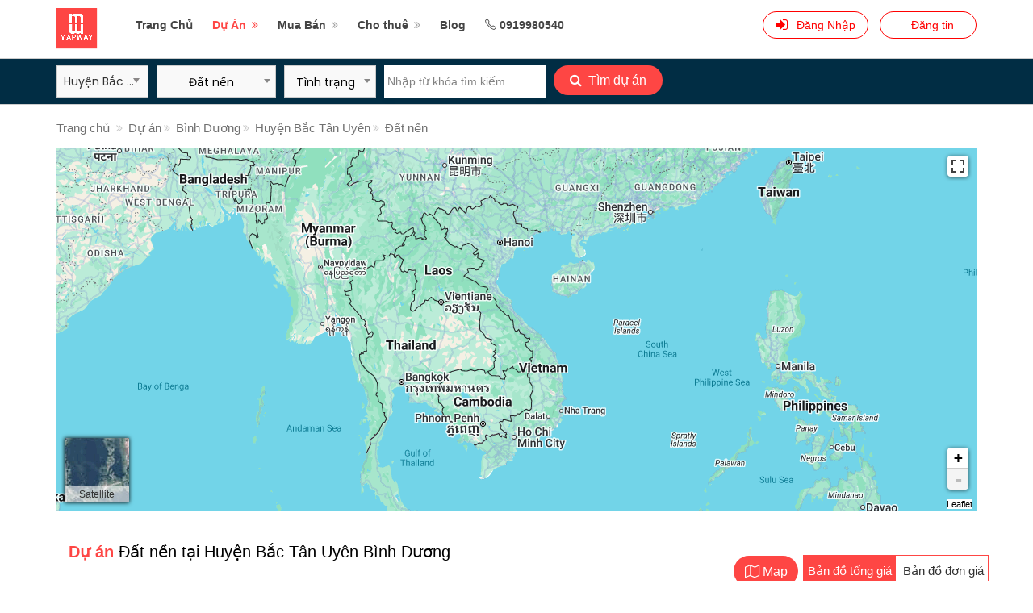

--- FILE ---
content_type: text/html; charset=utf-8
request_url: https://mapway.com.vn/tim-kiem/du-an/du-an-dat-nen/huyen-bac-tan-uyen-26427?grid=grid
body_size: 17551
content:
<!DOCTYPE html>
<html lang="vi">
<head>
  <meta name="author" content="Mapway">
  <meta charset="utf-8">
  <meta http-equiv="Content-Type" content="text/html;charset=UTF-8"/>
  <meta name="viewport" content="width=device-width, initial-scale=1">
  <title>Dự án Đất nền tại Huyện Bắc Tân Uyên Bình Dương | Mapway</title>
  <meta name="description" content="">
  <meta name="keywords" content="">
  <html itemscope itemtype="https://schema.org/website">
  <link rel="canonical" href="https://mapway.com.vn/tim-kiem/du-an/du-an-dat-nen/huyen-bac-tan-uyen-26427?grid=grid"/>
  <meta name="robots" content="max-snippet:-1, max-image-preview:large, max-video-preview:-1"/>
  <meta property="article:publisher" content="https://www.facebook.com/mapwayvn/"/>
  <!– Schema.org markup for Google+ –>
  <meta itemprop="name" content='Dự án Đất nền tại Huyện Bắc Tân Uyên Bình Dương | Mapway'>
  <meta itemprop="description" content="">
  <meta itemprop="image" content='https://mapway.com.vn/template/images/logo.png'>

  <!– Open Graph data –>
  <meta property="og:locale" content="vi_VN"/>
  <meta property="og:title" content='Dự án Đất nền tại Huyện Bắc Tân Uyên Bình Dương | Mapway'/>
  <meta property="og:type" content="website"/>
  <meta property="og:url" content="https://mapway.com.vn/tim-kiem/du-an/du-an-dat-nen/huyen-bac-tan-uyen-26427?grid=grid"/>
  <meta property="og:image" content='https://mapway.com.vn/template/images/logo.png'/>
  <meta property="og:description" content=""/>
  <meta property="og:site_name" content='Dự án Đất nền tại Huyện Bắc Tân Uyên Bình Dương | Mapway'/>
  <!– Twitter Card data –>
  <meta name="twitter:card" content='summary_large_image'>
  <meta name="twitter:site" content='https://mapway.com.vn/tim-kiem/du-an/du-an-dat-nen/huyen-bac-tan-uyen-26427?grid=grid'>
  <meta name="twitter:title" content='Dự án Đất nền tại Huyện Bắc Tân Uyên Bình Dương | Mapway'>
  <meta name="twitter:description" content="">
  <meta name="twitter:creator" content='https://mapway.com.vn'>
  <!– Hình ảnh mô tả cho Twitter summary card với kích thước tối thiểu 280x150px –>
  <meta name="twitter:image:src" content='https://mapway.com.vn/template/images/logo.png'>
  <meta name="twitter:image" content='https://mapway.com.vn/template/images/logo.png'>

  <meta name="csrf-param" content="authenticity_token" />
<meta name="csrf-token" content="f7E9LI/lWVF4I8EGaD0LSp38wSSpfsQ9us4BWIazKlIrYaEFfU8fx1QlEAUW313c9FtkpEXZbKsQOpFmh7Qogg==" />
  <script src="https://cdn.mapway.com.vn/assets/application.js" data-turbolinks-track="true"></script>
  <!-- Favicon -->
  <link rel="shortcut icon" href="/template/images/favicon.png">
  <!-- Style CSS -->
  <link rel="stylesheet" type="text/css" href="https://cdnjs.cloudflare.com/ajax/libs/font-awesome/4.7.0/css/font-awesome.min.css">
  <link rel="stylesheet" href="/template/css/bootstrap.min.css">
<link href="/template/css/bootstrap-cascader/bootstrap-cascader.min.css" rel="stylesheet">
<link rel="stylesheet" href="/template/css/stylesheet.css">
<link rel="stylesheet" href="/template/css/jquery.btnswitch.css">
<link rel="stylesheet" href="/template/css/mmenu.css">
<link rel="stylesheet" href="/template/css/style.css" id="colors">
<link rel="stylesheet" href="/template/css/owl.carousel.min.css">
<link href="https://cdn.jsdelivr.net/npm/select2@4.0.12/dist/css/select2.min.css" rel="stylesheet"/>
<!--   <link rel="stylesheet" href="css/select2-bootstrap.min.css"> -->
<link rel="stylesheet" href="/template/css/jquery.mCustomScrollbar.min.css">
<link rel="stylesheet" href="/template/css/common.css">
<link rel="stylesheet" href="/template/css/custom.css">
<link rel="stylesheet" href="/template/css/fix-style.css">
<link rel="stylesheet" href="/template/css/pagination.css">
<!-- <link rel="stylesheet" href="/template/css/leaflet/leaflet.css">
 -->
<link rel="stylesheet" href="/template/css/leaflet/MarkerCluster.css">
<link rel="stylesheet" href="/template/css/leaflet/MarkerCluster.Default.css">
<link rel="stylesheet" href="/template/css/leaflet/popup.css">
<link rel="stylesheet" href="/template/css/leaflet/fullscreen.css">
<link rel="stylesheet" href="/template/css/leaflet/satelite.css">
<link rel="stylesheet" href="/template/css/leaflet/gesture.css">
<link rel="stylesheet" href="/template/css/bootstrap-datetimepicker.min.css">

<!-- Google Font -->
<link href="https://fonts.googleapis.com/css?family=Poppins:300,400,400i,500,500i,600,700&display=swap"
      rel="stylesheet" type="text/css">
<link href="https://fonts.googleapis.com/css?family=Open+Sans:300,400,500,600,700,800" rel="stylesheet"
      type="text/css">
<link href="https://fonts.googleapis.com/css2?family=Nunito:ital,wght@0,200;0,300;0,400;0,600;0,700;1,200;1,300;1,400;1,600;1,700&display=swap" rel="stylesheet">
  
    <style>
        @media only screen and (min-width: 768px) {
            .select2-container--open .select2-dropdown--below {
                width: 200px !important
            }
        }
    </style>

    
<div id="fb-root"></div>
<script async defer crossorigin="anonymous" src="https://connect.facebook.net/vi_VN/sdk.js#xfbml=1&version=v12.0&appId=2195362613908145&autoLogAppEvents=1" nonce="zKOC6ECe"></script>    

  <!-- Global site tag (gtag.js) - Google Analytics -->
<script async src="https://www.googletagmanager.com/gtag/js?id=G-5CVXQQ80PH"></script>
<script>
  window.dataLayer = window.dataLayer || [];
  function gtag(){dataLayer.push(arguments);}
  gtag('js', new Date());

  gtag('config', 'G-5CVXQQ80PH');
</script>
    
  <!-- Google Tag Manager -->
<script>(function(w,d,s,l,i){w[l]=w[l]||[];w[l].push({'gtm.start':
new Date().getTime(),event:'gtm.js'});var f=d.getElementsByTagName(s)[0],
j=d.createElement(s),dl=l!='dataLayer'?'&l='+l:'';j.async=true;j.src=
'https://www.googletagmanager.com/gtm.js?id='+i+dl;f.parentNode.insertBefore(j,f);
})(window,document,'script','dataLayer','GTM-KD9RG2X');</script>
<!-- End Google Tag Manager -->

<script data-ad-client="ca-pub-6939405777460620" async src="https://pagead2.googlesyndication.com/pagead/js/adsbygoogle.js"></script>

<!-- Nhúng fanpage -->
<div id="fb-root"></div>
<script async defer crossorigin="anonymous" src="https://connect.facebook.net/vi_VN/sdk.js#xfbml=1&version=v12.0&appId=1943288012580457&autoLogAppEvents=1" nonce="U3yL7Aep"></script>
    
  

      <!-- Your Chat Plugin code -->
      <div class="fb-customerchat"
        attribution="setup_tool"
        page_id="1071037549689982"
  logged_in_greeting="Xin chào! Hãy chat với Mapway để được hỗ trợ!"
  logged_out_greeting="Xin chào! Hãy chat với Mapway để được hỗ trợ!">
      </div>

    <script>
      var chatbox = document.getElementById('fb-customer-chat');
      chatbox.setAttribute("page_id", "1071037549689982");
      chatbox.setAttribute("attribution", "biz_inbox");

      window.fbAsyncInit = function() {
        FB.init({
          xfbml            : true,
          version          : 'v12.0'
        });
      };

      (function(d, s, id) {
        var js, fjs = d.getElementsByTagName(s)[0];
        if (d.getElementById(id)) return;
        js = d.createElement(s); js.id = id;
        js.src = 'https://connect.facebook.net/vi_VN/sdk/xfbml.customerchat.js';
        fjs.parentNode.insertBefore(js, fjs);
      }(document, 'script', 'facebook-jssdk'));
    </script>
    
 <!-- Meta Pixel Code -->
<script>
  !function(f,b,e,v,n,t,s)
  {if(f.fbq)return;n=f.fbq=function(){n.callMethod?
  n.callMethod.apply(n,arguments):n.queue.push(arguments)};
  if(!f._fbq)f._fbq=n;n.push=n;n.loaded=!0;n.version='2.0';
  n.queue=[];t=b.createElement(e);t.async=!0;
  t.src=v;s=b.getElementsByTagName(e)[0];
  s.parentNode.insertBefore(t,s)}(window, document,'script',
  'https://connect.facebook.net/en_US/fbevents.js');
  fbq('init', '1884676345228179');
  fbq('track', 'PageView');
</script>
<noscript><img height="1" width="1" style="display:none"
  src="https://www.facebook.com/tr?id=1884676345228179&ev=PageView&noscript=1"
/></noscript>
<!-- End Meta Pixel Code -->  

  </head>

<body>



<!-- Google Tag Manager (noscript) -->
<noscript><iframe src="https://www.googletagmanager.com/ns.html?id=GTM-KD9RG2X"
height="0" width="0" style="display:none;visibility:hidden"></iframe></noscript>
<!-- End Google Tag Manager (noscript) -->

<!-- Wrapper -->
<div id="main_wrapper">
    <header id="header_part" class="banner-header">
      <div id="header" class="header-pin-top">
        <div class="container">
          <div class="utf_left_side">
            <div id="logo"><a href="/"><img src="/template/images/logo.png" alt="Logo"></a></div>
            <a href="/dashboard" id="mb-post" class="button border with-icon"><i class="fa fa-sign-in visible-xs"></i>
              <span class="hidden-xs">Đăng tin</span></a>
            <div class="mmenu-trigger">
              <button class="hamburger utfbutton_collapse" type="button">
                  <span class="utf_inner_button_box">
                    <span class="utf_inner_section"></span>
                  </span>
              </button>
            </div>
            <nav id="navigation" class="style_one">
              <ul id="responsive">
                  <li class="li-mb li-sign">
                    <a href="/login#tab1">Đăng Nhập</a>
                    <a href="/login#tab2">Đăng Ký</a>
                  </li>
                <li><a class="" href="/">Trang Chủ</a></li>
                <li>
                  <a class="acitve-project current" href="/du-an">Dự Án</a>
                  <ul>
                      <li>
                        <a class="" href="/du-an/can-ho-chung-cu">Căn hộ chung cư</a>
                      </li>
                      <script>
                      </script>
                      <li>
                        <a class="" href="/du-an/khu-do-thi-khu-phuc-hop">Khu đô thị / Phức hợp</a>
                      </li>
                      <script>
                      </script>
                      <li>
                        <a class="" href="/du-an/khu-dan-cu">Khu dân cư </a>
                      </li>
                      <script>
                      </script>
                      <li>
                        <a class="" href="/du-an/du-an-condotel-bat-dong-san-du-lich"> Nghỉ dưỡng</a>
                      </li>
                      <script>
                      </script>
                      <li>
                        <a class="" href="/du-an/du-an-dat-nen">Đất nền</a>
                      </li>
                      <script>
                      </script>
                      <li>
                        <a class="" href="/du-an/du-an-loai-khac">Loại khác</a>
                      </li>
                      <script>
                      </script>
                  </ul>
                </li>
                <li><a class="active-buy-sell " href="/mua-ban">Mua
                  Bán</a>
                  <ul>
                      <li>
                        <a class="" href="/mua-ban/mua-ban-nha-rieng-biet-thu">
                          Nhà riêng / Nhà phố / Biệt thự
                        </a>
                      </li>
                      <script>
                      </script>
                      <li>
                        <a class="" href="/mua-ban/mua-ban-dat-nen">
                          Đất nền riêng lẻ
                        </a>
                      </li>
                      <script>
                      </script>
                      <li>
                        <a class="" href="/mua-ban/mua-ban-chung-cu-can-ho">
                          Căn hộ (thuộc dự án)
                        </a>
                      </li>
                      <script>
                      </script>
                      <li>
                        <a class="" href="/mua-ban/mua-ban-can-ho-rieng-le">
                          Căn hộ riêng lẻ
                        </a>
                      </li>
                      <script>
                      </script>
                      <li>
                        <a class="" href="/mua-ban/mua-ban-dat-nen-du-an">
                          Đất nền / Nhà phố / Biệt thự (thuộc dự án)
                        </a>
                      </li>
                      <script>
                      </script>
                      <li>
                        <a class="" href="/mua-ban/mua-ban-khach-san-bat-dong-san-nghi-duong">
                          Khách sạn / BĐS nghỉ dưỡng
                        </a>
                      </li>
                      <script>
                      </script>
                      <li>
                        <a class="" href="/mua-ban/mua-ban-shophouse">
                          Shophouse (thuộc dự án)
                        </a>
                      </li>
                      <script>
                      </script>
                      <li>
                        <a class="" href="/mua-ban/mua-ban-loai-khac">
                          Loại khác
                        </a>
                      </li>
                      <script>
                      </script>
                  </ul>
                </li>
                
                <li><a class="active-rent " href="/cho-thue">Cho thuê</a>
                  <ul>
                      <li>
                        <a class="" href="/cho-thue/cho-thue-chung-cu-can-ho">Căn hộ (thuộc dự án)</a>
                      </li>
                      <script>
                      </script>
                      <li>
                        <a class="" href="/cho-thue/cho-thue-nha-nguyen-can">Nhà nguyên căn</a>
                      </li>
                      <script>
                      </script>
                      <li>
                        <a class="" href="/cho-thue/cho-thue-phong-can-ho">Phòng / Căn hộ riêng lẻ</a>
                      </li>
                      <script>
                      </script>
                      <li>
                        <a class="" href="/cho-thue/cho-thue-mat-bang-van-phong">Mặt bằng/ Văn phòng</a>
                      </li>
                      <script>
                      </script>
                      <li>
                        <a class="" href="/cho-thue/cho-thue-loai-khac">Loại khác</a>
                      </li>
                      <script>
                      </script>
                      <li>
                        <a class="" href="/cho-thue/cho-thue-nha-pho-shop-house-thuoc-du-an">Nhà phố, shop house (thuộc dự án)</a>
                      </li>
                      <script>
                      </script>
                  </ul>
                </li>
                
                <li><a class="active-article" href="/blogs">Blog</a>
                </li>
                
                <li> 
		          <a href="tel:0919980540" class="social_footer_link"><i class="sl sl-icon-phone"></i> 0919980540</a>
		        </li>      
                <script>
                </script>
              </ul>
            </nav>
            <div class="clearfix"></div>
          </div>
          <div class="utf_right_side">
  <div class="header_widget">
      <a class="button border sign-in btn-gr" href="/login">
        <i class="fa fa-sign-in"></i> <span>Đăng Nhập</span>
</a>      <a href="/dashboard" class="button btn-gr border with-icon"><i class=""></i>
        <span>Đăng tin</span></a>
  </div>
</div>

<style>
    span.badge {
        min-width: 3rem;
        padding: 0 6px;
        margin-left: 14px;
        text-align: center;
        font-size: 1rem;
        line-height: 22px;
        height: 22px;
        color: #757575;
        float: none;
        box-sizing: border-box;
        color: #fff;
        background: red;
    }

    .btn-gr {
        border: 1px solid red !important;
        color: red !important;
        background-color: #fff !important;
    }
</style>

        </div>
      </div>
    </header>
  <div class="clearfix"></div>
  <style>
      #header-banner {
          display: flex;
          justify-content: center;
          align-items: center;
      }

      #header-banner .contaner {
          position: relative;
          padding-right: 25px;
          padding-left: 8px;
      }

      .fixed-banner-footer {
        width: 100%;
        position: fixed !important;
        color: #fff;
        bottom: 0;
        z-index: 9999;
      }

      .fixed-banner-header {
        width: 100%;
        position: fixed !important;
        z-index: 9999;
        background: #f2f2f2;
      }
      .fixed-banner-footer .btn-headerBanner-close {
        background: #000 !important;
      }

      #header-banner .btn-headerBanner-close {
        font-size: 18px;
        position: absolute;
        top: 50%;
        transform: translateY(-50%);
        right: .4rem;
        background: #fff;
        height: 15px;
        width: 16px;
        line-height: 15px;
        border-radius: 50%;
        cursor: pointer;
      }

      #navigation.style_one ul ul li a.current {
          background-color: transparent;
          color: #fe4644 !important;
      }

      .mm-counter {
          display: none !important;
      }

      .utf_listing_detail_sidebar .avatar img {
          object-fit: cover;
      }
      .white-header {
        background: #fff;
      }
      .fixed-sticky {
        position: fixed;
        left: 0;
        z-index: 999;
        background: #fff !important;
        width: 100%
      }
      .msub-menu ul li {
        list-style-type: none !important;
      }
  </style>
  <script src="/template/scripts/jquery-3.4.1.min.js"></script>
  <script type="text/javascript">
       var is_mobile = window.navigator.userAgent.toLowerCase().includes("mobi")
       if(is_mobile || ($(window).width() >= 600 && $(window).width() <= 992)){
        $("#header").addClass("white-header")
        var lastScrollTop = 0;
        $(window).scroll(function(event){
           var st = $(this).scrollTop();
           if (st > lastScrollTop){
              if(st > 0){
                $(".fixed-banner-header").css("top", 0)
                $(".banner-header").addClass('fixed-banner-header')
              }
           } else {
             if(st < 68){
              if($("#header-banner").length == 0){
                $(".banner-header").removeClass('fixed-banner-header')
              }else{
                $(".fixed-banner-header").css("top", 68)
                $(".banner-header").removeClass('fixed-banner-header')
              }
             }
           }
           lastScrollTop = st;
        });
       }
      $(".mmenu-trigger").on("click", function() {
        if($(".hamburger").hasClass('is-active')){
          $(".mmenu-trigger").css('margin-top', '0px')
        }else{
          $(".mmenu-trigger").css('margin-top', lastScrollTop + 'px')
        }
      })
      $(function () {
          var popup = document.getElementsByClassName('utf_user_menu');
          var body = document.body;

          if (popup[0]) {
              popup[0].addEventListener('click', function (e) {
                  e.stopPropagation();
              });

              body.addEventListener('click', function (e) {
                  if (popup[0].classList.contains('active')) {
                      popup[0].classList.remove('active');
                  }
              });
          }

          // Start header banner
          if (typeof (Storage) !== "undefined") {
              if (sessionStorage.headerBanner && sessionStorage.headerBanner == 'disable') {
                  $('#header-banner').remove();
              } else {
                  $('#header-banner').removeClass('hidden');
              }
          }

          $('.btn-headerBanner-close').on('click', function (event) {
              if (typeof (Storage) !== "undefined") {
                  sessionStorage.headerBanner = 'disable';
                  $('#header-banner').remove();
                  $(".banner-header").removeClass('fixed-banner-header')
                  $(".fixed-banner-header").css("top", 0)
              }
          });
          // End header banner
      })
  </script>

  <div class="fixed_filter widget hide_mb header-top-filter">
    <div class="container">
      <div class="row fixed_filter_widget">
        <form action="/du-an/search" accept-charset="UTF-8" method="get">
          <div class="condition_item nested_bdr_0">
            <div id="dropdown_country_2" class="dropdown dropdown_country">
              <button class="btn btn-default dropdown-toggle style_btn" type="button" data-toggle="dropdown">Khu vực
                <span class="caret"></span></button>
              <ul class="dropdown-menu">
                    <li class="back" data-parent="13958"><a href="javascript:void(0)">Quay Lại</a></li>
                  <li class="select_all" data-text="Huyện Bắc Tân Uyên" data-prevev-parent-id="13958">
                    <a href="javascript:void(0)">Chọn Tất Cả</a></li>
                    <li data-id="14024"><a href="javascript:void(0)">Thị xã Bến Cát</a></li>
                    <li data-id="14025"><a href="javascript:void(0)">Huyện Dầu Tiếng</a></li>
                    <li data-id="14026"><a href="javascript:void(0)">TP. Dĩ An</a></li>
                    <li data-id="14027"><a href="javascript:void(0)">Huyện Phú Giáo</a></li>
                    <li data-id="14028"><a href="javascript:void(0)">Thị xã Tân Uyên</a></li>
                    <li data-id="14029"><a href="javascript:void(0)">TP. Thủ Dầu Một</a></li>
                    <li data-id="14030"><a href="javascript:void(0)">TP. Thuận An</a></li>
                    <li data-id="26399"><a href="javascript:void(0)">Huyện Bàu Bàng</a></li>
                    <li data-id="26427"><a href="javascript:void(0)">Huyện Bắc Tân Uyên</a></li>
              </ul>
              <input type="hidden" name="local_id" id="local_id" value="" class="local_id" />
            </div>
          </div>
          <div class="condition_item nested_bdr_0">
            <select name="catalogue_id" id="catalogue_id" class="select2 form_control"><option value="">Loại dự án</option><option value="can-ho-chung-cu">Căn hộ chung cư</option>
<option value="khu-do-thi-khu-phuc-hop">Khu đô thị / Phức hợp</option>
<option value="khu-dan-cu">Khu dân cư </option>
<option value="du-an-condotel-bat-dong-san-du-lich"> Nghỉ dưỡng</option>
<option selected="selected" value="du-an-dat-nen">Đất nền</option>
<option value="du-an-loai-khac">Loại khác</option></select>
          </div>
          <div class="condition_item nested_bdr_0">
            <select name="project_type" id="project_type" class="select2 form_control"><option value="">Tình trạng</option><option value="0">Không hiển thị tình trạng</option>
<option value="1">Giữ chỗ, mở bán</option>
<option value="2">Đang xây dựng</option>
<option value="3">Sắp hoàn thiện</option>
<option value="4">Đã bàn giao</option></select>
          </div>
          <div class="condition_item search-box">
            <input type="text" name="keyword" id="keyword_mb" class="form_control autocomplete-search" data-search-kind="projects" placeholder="Nhập từ khóa tìm kiếm..." autocomplete="off" />
            <div class="search-popup hidden"></div>
          </div>
          <div class="condition_item">
            <button class="button btn_icon_filter"><i class="fa fa-search"></i> Tìm dự án</button>
          </div>
</form>      </div>
    </div>
  </div>

<div class="container margin-top-0">
      <div class="wrap_filter_project">
  <div class="container m_breadcrumb hidden-xs">
      <div class="row">
            <nav id='breadcrumbs'>
                    <ul>
                      <li><a href='/'>Trang chủ</a></li>
                  <li>
                        <a href='/du-an'}>
                          Dự án
                        </a>
                      </li><li>
          <a href='/tim-kiem/du-an/du-an-dat-nen/binh-duong'>
            Bình Dương
          </a>
        </li><li>
          <a href='/tim-kiem/du-an/du-an-dat-nen/huyen-bac-tan-uyen-26427'>
            Huyện Bắc Tân Uyên
          </a>
        </li><li>
          <a href='/tim-kiem/du-an/du-an-dat-nen/huyen-bac-tan-uyen-26427'>
              Đất nền
            </a>
          </li></ul></nav>
        </div>
      </div>
    <div id="utf_map_container" class="fullwidth_block-home-map margin-bottom-30">
  <div id="map" data-map-zoom="9">
    <img src="/template/images/loading.gif" style="margin: 0 auto; display: block;top: 30%; margin-top: 12%;">
  </div>
</div>

<style>
    .nav > li > a {
        position: relative;
        display: block;
        padding: 5px 15px;
    }
</style>
    <div class="container m_breadcrumb hidden-xs">
      <div class="row">
        <div class="col-xs-12 col-sm-6 col-md-6">
          <h2 class="sub_breadcrumb">
              <span>Dự án</span> Đất nền tại Huyện Bắc Tân Uyên Bình Dương
          </h2>
        </div>
        <div class="col-xs-12 col-sm-6 col-md-6">
          <div class="btn__action-map-wrapper btn__action-map mt-3 mb-3">
            <div class="wrap-button-switch">
              <a href="javascript:void(0)" onclick="displayChangeButton(event, 'map_total_price')" class="active map_total_price">Bản
                đồ tổng giá</a>
              <a href="javascript:void(0)" onclick="displayChangeButton(event, 'map_unit_price')" class="map_unit_price">Bản
                đồ đơn giá</a>
            </div>
            <button style="width: 80px" onclick="btnShowHideMap(event);" class="button border button-small padding-top-5 padding-bottom-5">
              <i class="fa fa-map-o btn-map active"></i><span>Map</span>
            </button>
            <div class="btn-advance-slide active pull-right visible-xs-inline-block">
              <i id="slide-filter" class="fa fa-sliders" aria-hidden="true"></i>
            </div>
          </div>
        </div>
      </div>
    </div>

    <div class="container m_breadcrumb visible-xs">
      <div class="row">
        <div class="col-xs-12">
          <h1 class="sub_breadcrumb">
              <span>Dự án</span> Đất nền tại Huyện Bắc Tân Uyên Bình Dương
          </h1>
        </div>
      </div>
    </div>

    <div class="fixed_filter visible-xs-block no-ft">
      <div class="container">
        <div class="row fixed_filter_widget">
          <form action="/du-an/search" accept-charset="UTF-8" method="get">
            <div class="condition_item col-full-width search-box">
              <input type="text" name="keyword" id="keyword_mb" class="form_control autocomplete-search" data-search-kind="projects" placeholder="Nhập từ khóa tìm kiếm..." autocomplete="off" />
              <div class="search-popup hidden"></div>
              <button class="button btn_icon_filter"><i class="fa fa-search"></i> Tìm kiếm</button>
            </div>
            <div class="condition_item nested_bdr_0">
              <div id="dropdown_country_1" class="dropdown dropdown_country">
                <button class="btn btn-default dropdown-toggle style_btn" type="button" data-toggle="dropdown">Khu vực
                  <span class="caret"></span>
                </button>
                <ul class="dropdown-menu">
                      <li class="back" data-parent="13958"><a href="javascript:void(0)">Quay Lại</a></li>
                    <li class="select_all" data-text="Huyện Bắc Tân Uyên" data-prevev-parent-id="13958">
                      <a href="javascript:void(0)">Chọn Tất Cả</a></li>
                      <li data-id="14024"><a href="javascript:void(0)">Thị xã Bến Cát</a></li>
                      <li data-id="14025"><a href="javascript:void(0)">Huyện Dầu Tiếng</a></li>
                      <li data-id="14026"><a href="javascript:void(0)">TP. Dĩ An</a></li>
                      <li data-id="14027"><a href="javascript:void(0)">Huyện Phú Giáo</a></li>
                      <li data-id="14028"><a href="javascript:void(0)">Thị xã Tân Uyên</a></li>
                      <li data-id="14029"><a href="javascript:void(0)">TP. Thủ Dầu Một</a></li>
                      <li data-id="14030"><a href="javascript:void(0)">TP. Thuận An</a></li>
                      <li data-id="26399"><a href="javascript:void(0)">Huyện Bàu Bàng</a></li>
                      <li data-id="26427"><a href="javascript:void(0)">Huyện Bắc Tân Uyên</a></li>
                </ul>
                <input type="hidden" name="local_id" id="local_id" value="" class="local_id" />
              </div>
            </div>
            <div class="condition_item nested_bdr_0">
              <select name="catalogue_id" id="catalogue_mb" class="select2 form_control"><option value="">Loại dự án</option><option value="can-ho-chung-cu">Căn hộ chung cư</option>
<option value="khu-do-thi-khu-phuc-hop">Khu đô thị / Phức hợp</option>
<option value="khu-dan-cu">Khu dân cư </option>
<option value="du-an-condotel-bat-dong-san-du-lich"> Nghỉ dưỡng</option>
<option selected="selected" value="du-an-dat-nen">Đất nền</option>
<option value="du-an-loai-khac">Loại khác</option></select>
            </div>
            <div class="condition_item nested_bdr_0">
              <select name="project_type" id="project_type_mb" class="select2 form_control"><option value="">Tình trạng</option><option value="0">Không hiển thị tình trạng</option>
<option value="1">Giữ chỗ, mở bán</option>
<option value="2">Đang xây dựng</option>
<option value="3">Sắp hoàn thiện</option>
<option value="4">Đã bàn giao</option></select>
            </div>
            <div class="condition_item nested_bdr_0">
              <a href="javascript:void(0)" class="button-ak" onclick="btnShowHideMap(event);">Xem bản đồ
                <i class="fa fa-map-o btn-map active mr-2"></i>
              </a>
            </div>

            </div>
</form>          </div>
    </div>
  </div>

<!--  -->
<div class="sub-header fix-overflow header-sticky visible-xs">
  <div class="container">
    <div class="row">
      <div class="col-md-12 msub-menu" style="display: flex;">
        <div class="visible-xs sticky-page">
          <ul>
            <li><a class="" href="/mua-ban">Mua Bán</a></li>
            <li><a class="" href="/cho-thue">Cho Thuê</a></li>
            <li><a class="active" href="/du-an">Dự Án</a></li>
            <li><a class="" href="/trang-ca-nhan">Tư vấn</a></li>
          </ul>
        </div>
      </div>
    </div>
  </div>
</div>
<style>
  .header-sticky {
    border-radius: unset !important;
  }
  .sticky-page ul li a {
    color: #000;
  }
  .sticky-page ul {
    line-height: 30px;
    padding-left: 0px;
  }
  .sticky-page {
    padding: 10px;
  }
  .msub-menu, .sticky-page {
    padding-left: 0!important;
  }
  .msub-menu {
    width: 500px !important;
  }
</style>


<div class="container m_breadcrumb visible-xs">
  <div class="row">
    <div class="col-xs-12">
      <h1 class="sub_breadcrumb">
          <span>Dự án</span> Đất nền tại Huyện Bắc Tân Uyên Bình Dương
      </h1>
    </div>
  </div>
</div>


<style>
    .btn_like {
        bottom: 20px;
    }
</style>

<script defer>
  const loadingSVG = '<svg xmlns="http://www.w3.org/2000/svg" xmlns:xlink="http://www.w3.org/1999/xlink" style="background:#fff;display:block;" width="100px" height="100px" viewBox="0 0 100 100" preserveAspectRatio="xMidYMid"><g transform="rotate(0 50 50)"><rect x="47" y="24" rx="3" ry="6" width="6" height="12" fill="#fe718d"><animate attributeName="opacity" values="1;0" keyTimes="0;1" dur="1s" begin="-0.9166666666666666s" repeatCount="indefinite"></animate></rect></g><g transform="rotate(30 50 50)"><rect x="47" y="24" rx="3" ry="6" width="6" height="12" fill="#fe718d"><animate attributeName="opacity" values="1;0" keyTimes="0;1" dur="1s" begin="-0.8333333333333334s" repeatCount="indefinite"></animate></rect></g><g transform="rotate(60 50 50)"><rect x="47" y="24" rx="3" ry="6" width="6" height="12" fill="#fe718d"><animate attributeName="opacity" values="1;0" keyTimes="0;1" dur="1s" begin="-0.75s" repeatCount="indefinite"></animate></rect></g><g transform="rotate(90 50 50)"><rect x="47" y="24" rx="3" ry="6" width="6" height="12" fill="#fe718d"><animate attributeName="opacity" values="1;0" keyTimes="0;1" dur="1s" begin="-0.6666666666666666s" repeatCount="indefinite"></animate></rect></g><g transform="rotate(120 50 50)"><rect x="47" y="24" rx="3" ry="6" width="6" height="12" fill="#fe718d"><animate attributeName="opacity" values="1;0" keyTimes="0;1" dur="1s" begin="-0.5833333333333334s" repeatCount="indefinite"></animate></rect></g><g transform="rotate(150 50 50)"><rect x="47" y="24" rx="3" ry="6" width="6" height="12" fill="#fe718d"><animate attributeName="opacity" values="1;0" keyTimes="0;1" dur="1s" begin="-0.5s" repeatCount="indefinite"></animate></rect></g><g transform="rotate(180 50 50)"><rect x="47" y="24" rx="3" ry="6" width="6" height="12" fill="#fe718d"><animate attributeName="opacity" values="1;0" keyTimes="0;1" dur="1s" begin="-0.4166666666666667s" repeatCount="indefinite"></animate></rect></g><g transform="rotate(210 50 50)"><rect x="47" y="24" rx="3" ry="6" width="6" height="12" fill="#fe718d"><animate attributeName="opacity" values="1;0" keyTimes="0;1" dur="1s" begin="-0.3333333333333333s" repeatCount="indefinite"></animate></rect></g><g transform="rotate(240 50 50)"><rect x="47" y="24" rx="3" ry="6" width="6" height="12" fill="#fe718d"><animate attributeName="opacity" values="1;0" keyTimes="0;1" dur="1s" begin="-0.25s" repeatCount="indefinite"></animate></rect></g><g transform="rotate(270 50 50)"><rect x="47" y="24" rx="3" ry="6" width="6" height="12" fill="#fe718d"><animate attributeName="opacity" values="1;0" keyTimes="0;1" dur="1s" begin="-0.16666666666666666s" repeatCount="indefinite"></animate></rect></g><g transform="rotate(300 50 50)"><rect x="47" y="24" rx="3" ry="6" width="6" height="12" fill="#fe718d"><animate attributeName="opacity" values="1;0" keyTimes="0;1" dur="1s" begin="-0.08333333333333333s" repeatCount="indefinite"></animate></rect></g><g transform="rotate(330 50 50)"><rect x="47" y="24" rx="3" ry="6" width="6" height="12" fill="#fe718d"><animate attributeName="opacity" values="1;0" keyTimes="0;1" dur="1s" begin="0s" repeatCount="indefinite"></animate></rect></g></svg>';
  $(function(){
    // Highlight if searching
    let searchkeyword = $('[name="keyword"]').val();
    if($('[name="keyword"]').val() != undefined){
      if ( searchkeyword.length > 0 ) {
        let match_search_arr = searchkeyword.toUpperCase().split(' ').join('|')
        let listTitle = $('h3 a');
        $.each(listTitle, function(index, el) {
          str = $(el).text().trim();
          let newText = eval(`"${str}".replace(/(${match_search_arr})/g, "<highlight>$&</highlight>");`);
          $(el).html(newText);
        });
      }
    }

    let $processing = null;
    let $data = null;
    // let $isFullTextSearch = $('[name="is_fulltext_search"]').val('off');
    $(document).on('click', function(event) {
      if ( $(this).hasClass('search-item') || $(this).hasClass('autocomplete-search') ) {
        return;
      } else {
        $('.search-popup').addClass('hidden');
      }
    });

    $(document).on('click', '.search-item', function(event) {
      event.preventDefault();
      value = $(this).text();
      $(this).parents('.middle-search, .search-box, .condition_item').find('.autocomplete-search').val(value);
      $('.search-popup').addClass('hidden');
    });

    function resizeSearchLists() {
      maxBoxWidth = $(document).width() - 18;
      $('.search-popup').css({ 'max-width': `${maxBoxWidth}px` });
      // $isFullTextSearch.val('off');
    }

    $(document).on('keyup', '.autocomplete-search', function(event) {
      event.preventDefault();
      let $t =  $(this);
      let $boxPopup =  $t.next('.search-popup');
      let kind = $t.data('search-kind');
      let key_word = $t.val();
      let object_name = $t.data('type-object');
      let district_id;
      if(object_name == 'project'){
        district_id = $("#project_district_id").val() || $("#admin_project_district_id").val()
      }else {
        district_id = $("#property_district_id").val() || $("#admin_property_district_id").val() || $("#manager_property_district_id").val()
      }
      if ( event.keyCode == '37' ||event.keyCode == '38' ||
         event.keyCode == '39' || event.keyCode == '40' || event.keyCode == '32') {
        return;
      } else if ( $data == null || $data.length == 0 ) {
        $boxPopup.removeClass('hidden');
        $boxPopup.html(`<h5 style="color: red; display: flex; justify-content: center; align-items: center;">${loadingSVG} <b>Không có dữ liệu phù hợp</b></h5>`);
      }

      if (key_word.length >= 3) {
        $boxPopup.removeClass('hidden');
        clearTimeout($processing);
        $processing = setTimeout(function(){
          $.ajax({
              url: `/search/${kind}?keyword=${key_word}`,
              data: {
                local_id: $('[name="local_id"]').val(),
                catalogue_id: $('[name="catalogue_id"]').val(),
                district_id: district_id,
              },
              type: 'GET', dataType: 'JSON',
              beforeSend: function() {
                $boxPopup.html(`<h5 style="color: red; display: flex; justify-content: center; align-items: center;">${loadingSVG} <b>Không có dữ liệu phù hợp</b></h5>`);
              }
            })
            .done(function(resps) {
              $data = resps;
              listItem = "";
              if (resps.length == 0 ) {
                return;
              }
              $.each(resps, function(idx, el){ listItem += `<li class='search-item'>${el}</li>`; });
              $boxPopup.html(`<ul class='search-group-items'>${listItem}</ul>`);
              resizeSearchLists();
            });
         }, 350);
      } else if ( key_word.length == 0 ) {
        $boxPopup.addClass('hidden');
      } else {
        $boxPopup.removeClass('hidden');
        $boxPopup.html(`<h5 style="color: red; display: flex; justify-content: center; align-items: center;">${loadingSVG} <b>Nhập từ 3 ký tự trở lên</b></h5>`);
      }
    });
  });
</script>

<style>
  .search-box {
    position: relative;
  }
  .search-popup {
    position: absolute;
    z-index: 1000;
    background: #fff;
    width: 100%;
    top: 6em;
    max-height: 300px;
    overflow-y: overlay;
    border-radius: 4px;
    border: 2px solid #8a6b7363;
    min-width: 300px;
  }
  .search-group-items {
    padding: 0!important;
    width: 100%;
  }
  .search-group-items li {
    padding: .75rem 1.25rem;
    border-bottom: 1px solid #ddd;
    text-align: left;
    width: 100%;
  }
  .search-group-items li:hover {
    background: beige;
    cursor: pointer;
  }
  h3 a highlight { background: yellow; }

</style>



  <div class="row">
    <div class="col-lg-9 col-md-9">
          
      
      <div class="row">
        <div class="col-md-12">
          <div class="listing_filter_block d-flex align-center">
            <div class="col-md-6 col-sm-6 col-xs-12">
              <div class="sort-by">
                <div class="utf_sort_by_select_item sort_by_margin pull-left">
                </div>
              </div>
            </div>
            <div class="utf_layout_nav col-md-6 col-sm-6 col-xs-12 c_sort pull-right">
              <a href='/tim-kiem/du-an/du-an-dat-nen/huyen-bac-tan-uyen-26427?grid=grid' class="grid pull-right active"><i class="fa fa-th"></i></a>
              <a href='/tim-kiem/du-an/du-an-dat-nen/huyen-bac-tan-uyen-26427?grid=list' class="list pull-right "><i class="fa fa-align-justify"></i></a>
            </div>
          </div>
        </div>
      </div>
        <div class="row list_properties_layout">
  <div class="grid_layout">
    <div class="box_same-height">
        <div class="col-lg-12 col-md-12" style="text-align: center; font-size: 20px; font-weight: bold; padding-bottom: 10px">Chưa có tin đăng tại khu vực bạn tìm kiếm, vui lòng xem thêm các tin khác hoặc xóa lọc
</div>
<div style="text-align: center" class="col-md-12 col-lg-12">
    <a class="btn button" href="/du-an">Xóa lọc</a>
</div>

    </div>
  </div>
</div>
<div class="clearfix"></div>
<div class="row">
  <div class="col-md-12">
    
  </div>
</div>

          <div class="wrap_category_description">
            <div class="category_description_fix_height collapsed">
              <p><strong>Danh s&aacute;ch dự &aacute;n <strong>Đất nền</strong>&nbsp;tại <strong></strong> <strong>Huyện Bắc Tân Uyên</strong> <strong>Bình Dương</strong> - <strong>mapway.com.vn</strong> </strong></p><p>Nhiều dự &aacute;n <strong>Đất nền</strong> đ&atilde; b&agrave;n giao hoặc đang mở b&aacute;n được hiển thị tr&ecirc;n bản đồ hiện đại của Mapway gi&uacute;p kh&aacute;ch h&agrave;ng dễ d&agrave;ng x&aacute;c định vị tr&iacute; của bất động sản. Uy t&iacute;n, r&otilde; r&agrave;ng, th&ocirc;ng tin minh bạch</p><br><br><p><strong>V&igrave; sao n&ecirc;n t&igrave;m th&ocirc;ng tin dự &aacute;n&nbsp;bất động sản&nbsp;<strong>Huyện Bắc Tân Uyên</strong> <strong>Bình Dương</strong> tr&ecirc;n&nbsp;Mapway</strong></p><ul><li><p>Th&ocirc;ng tin minh bạch, r&otilde; r&agrave;ng</p></li><li><p>Giao diện hiện đại th&acirc;n thiện, kết hợp danh s&aacute;ch v&agrave; bản đồ gi&uacute;p người d&ugrave;ng lựa chọn bất động sản dễ d&agrave;ng</p></li><li><p>Tin đăng thuộc c&ugrave;ng một dự dự &aacute;n bất động sản sẽ được tổng hợp v&agrave;o c&ugrave;ng dự &aacute;n đ&oacute;. Mapway cung cấp th&ocirc;ng tin về tổng gi&aacute;, đơn gi&aacute; cũng như c&aacute;c th&ocirc;ng số cơ bản của dự &aacute;n để người mua nắm bắt</p></li></ul><br>
            </div>
            <div style="text-align: center; margin: 30px 0">
              <button id="bn-coll" class="button btn_icon_filter">Xem Thêm</button>
            </div>
          </div>
      
    </div>
    <!-- Sidebar -->
<div class="col-lg-3 col-md-3">
  <div class="sidebar">
  
<div class="row">
  <div class="col-lg-12 col-md-12 hidden-xs">
  



    <div class="utf_box_widget margin-bottom-25">
        <h3>
              Dự án theo Quận/Huyện
        </h3>
      <ul class="utf_listing_detail_sidebar widget_listing_agency listing-local">
            <li class="">
                <a href="/tim-kiem/du-an/du-an-dat-nen/thi-tran-tan-thanh-26428">Thị trấn Tân Thành</a>
            </li>
            <li class="">
                <a href="/tim-kiem/du-an/du-an-dat-nen/xa-hieu-liem-26429">Xã Hiếu Liêm</a>
            </li>
            <li class="">
                <a href="/tim-kiem/du-an/du-an-dat-nen/xa-tan-lap-26430">Xã Tân Lập</a>
            </li>
            <li class="">
                <a href="/tim-kiem/du-an/du-an-dat-nen/xa-tan-my-26431">Xã Tân Mỹ</a>
            </li>
            <li class="">
                <a href="/tim-kiem/du-an/du-an-dat-nen/xa-tan-binh-26432">Xã Tân Bình</a>
            </li>
            <li class="">
                <a href="/tim-kiem/du-an/du-an-dat-nen/xa-binh-my-26433">Xã Bình Mỹ</a>
            </li>
            <li class="">
                <a href="/tim-kiem/du-an/du-an-dat-nen/xa-tan-dinh-26434">Xã Tân Định</a>
            </li>
            <li class="">
                <a href="/tim-kiem/du-an/du-an-dat-nen/xa-thuong-tan-26435">Xã Thường Tân</a>
            </li>
            <li class="hide expand_local">
                <a href="/tim-kiem/du-an/du-an-dat-nen/xa-dat-cuoc-26436">Xã Đất Cuốc</a>
            </li>
            <li class="hide expand_local">
                <a href="/tim-kiem/du-an/du-an-dat-nen/xa-lac-an-26437">Xã Lạc An</a>
            </li>
          <div style="text-align: center">
            <a href="javascript:void(0);" style="color: red" class="show_all_local" onclick="show_all_local()"><i class="fa fa-angle-double-down"></i>
              Xem thêm </a></div>
      </ul>
    </div>
    <div class="utf_box_widget margin-bottom-25">
    <h3>Dự án Tại Huyện Bắc Tân Uyên </h3>
    <ul class="utf_listing_detail_sidebar widget_listing_agency listing-catalogue">
        <li class="">
            <a href="/tim-kiem/du-an/can-ho-chung-cu/huyen-bac-tan-uyen-26427">Căn hộ chung cư</a>
        </li>
    </ul>
  </div>


      </div>
  </div>
</div>

  <div class="row">
    <div class="col-lg-12 col-md-12 hidden-xs">
      <div class="sidebar">

          <div class="utf_box_widget opening-hours margin-bottom-35">
            <h3><i class="sl sl-icon-info"></i> Có thể bạn quan tâm</h3>
            <span></span>
          </div>


        <!-- property_buysell_highlights
        property_rent_highlights -->
      </div>
    </div>
  </div>
</div>

  </div>
</div>
<style>
@media (max-width: 767px) {
      .float-icon {
        right: 15px !important;
        z-index: 2147483647;
        border: none;
        visibility: visible;
        bottom: 120px !important;
        position: fixed;
        width: 46px;
        height: 46px; top: auto;
      }
  }

</style>
<div class="float-icon visible-xs">
  <a class="get_location" href="javascript:void(0)">
    <img src="/icon/float-icon.png" style="background: #fff; border-radius: 50%; width: 46px; height: 46px">
</a></div>

<script>

</script>

<script type="text/javascript">
  $(document).ready(function(){
    $("#bn-coll").addClass("hidden");
    let height = $(".category_description_fix_height").height();
    if (height > 450) {
      $(".category_description_fix_height").addClass("show-more");
      $("#bn-coll").removeClass("hidden");
    }
  });

  $('body').on('click', '#bn-coll', function () {
    if($(this).text() === "Xem Thêm") {
      $(".category_description_fix_height").removeClass("show-more");
      $(".category_description_fix_height").addClass("visible");
      $(this).text("Thu Gọn");
    } else {
      $(this).text("Xem Thêm");
      $(".category_description_fix_height").addClass("show-more");
      $(".category_description_fix_height").removeClass("visible");
    }
  })
</script>

<style>
    ul li {
        list-style-type: unset !important;
    }
    .list_cart_property .utf_widget_thum img {
        width: 65px !important;
        height: 65px !important;
        border-radius: 0;
        margin-right: 0;
    }
</style>

<!-- Footer -->
<div id="footer" class="footer_sticky_part">
  <div class="container">
    <div class="row">
  <div class="col-md-3 col-sm-3 col-xs-6">
    <h4>Kết nối Mapway</h4>
    <ul class="social_footer_link">
      <li><a href="https://mapway.com.vn/login">Đăng tin</a></li>
      <li><a href="https://www.facebook.com/mapwayvn">Fanpage</a></li>
      <li><a href="https://zalo.me/4311285549091393346">Zalo Official</a></li>
      <li><a href="https://mapway.com.vn/blogs/tuyen-dung">Tuyển dụng</a></li>
    </ul>
  </div>
  <div class="col-md-3 col-sm-3 col-xs-6">
    <h4>Dự án theo tỉnh thành</h4>
    <ul class="social_footer_link">
      <li><a href="https://mapway.com.vn/tim-kiem/du-an/bat-dong-san/tp-ho-chi-minh">Tp Hồ Chí Minh</a></li>
      <li><a href="https://mapway.com.vn/tim-kiem/du-an/bat-dong-san/ba-ria-vung-tau">Vũng Tàu</a></li>
      <li><a href="https://mapway.com.vn/tim-kiem/du-an/bat-dong-san/da-nang">Đà Nẵng</a></li>
      <li><a href="https://mapway.com.vn/tim-kiem/du-an/bat-dong-san/tat-ca-tinh-thanh">Khu vực khác</a></li>
    </ul>
  </div>
  <div class="col-md-3 col-sm-3 col-xs-6">
    <h4>Mua bán</h4>
    <ul class="social_footer_link">
      <li><a href="https://mapway.com.vn/tim-kiem/mua-ban/bat-dong-san/quan-2-tp-thu-duc-13961">Bán nhà Quận 2</a></li>
      <li><a href="https://mapway.com.vn/tim-kiem/mua-ban/bat-dong-san/quan-7-13966">Bán nhà Quận 7</a></li>
      <li><a href="https://mapway.com.vn/tim-kiem/mua-ban/bat-dong-san/quan-8-13967">Bán nhà Quận 8</a></li>
      <li><a href="https://mapway.com.vn/tim-kiem/mua-ban/bat-dong-san/tp-ho-chi-minh">Bán nhà Tp Hồ Chí Minh</a></li>
    </ul>
  </div>
  <div class="col-md-3 col-sm-3 col-xs-6">
    <h4>Cho thuê</h4>
    <ul class="social_footer_link">
      <li><a href="https://mapway.com.vn/tim-kiem/cho-thue/bat-dong-san/quan-2-tp-thu-duc-13961">Cho thuê nhà Quận 2</a></li>
      <li><a href="https://mapway.com.vn/tim-kiem/cho-thue/bat-dong-san/quan-7-13966">Cho thuê nhà Quận 7</a></li>
      <li><a href="https://mapway.com.vn/tim-kiem/cho-thue/bat-dong-san/quan-8-13967">Cho thuê nhà Quận 8</a></li>
      <li><a href="https://mapway.com.vn/tim-kiem/cho-thue/bat-dong-san/tp-ho-chi-minh">Cho thuê Tp Hồ Chí Minh</a></li>
    </ul>
  </div>
</div>

    <div class="row">
    
    <div class="col-md-6 col-sm-12 col-xs-12 footer-dashboard">
    <h4>Thông tin</h4>

    <li><i class="mapway name" aria-hidden="true"></i>CÔNG TY TNHH CÔNG NGHỆ MAPWAY VIỆT NAM <br/>ĐKKD số 0315334285 do
      Sở KH &amp; ĐT TP HCM cấp ngày 16/10/2018
    </li>
    <li><i class="fa fa-map-marker" aria-hidden="true"></i> Trụ sở: Tầng 14, Tòa nhà HM Town, số 412 Nguyễn Thị Minh
      Khai, Phường 5, Quận 3, Tp Hồ Chí Minh
    </li>
    <li><i class="fa fa-phone" aria-hidden="true"></i> <a href="tel:0919980540">0919980540</a></li>
    <li><i class="fa fa-envelope" aria-hidden="true"></i> <a href="/cdn-cgi/l/email-protection#60090e060f200d01101701194e160e"><span class="__cf_email__" data-cfemail="4e272028210e232f3e392f37603820">[email&#160;protected]</span></a></li>
    <li><i class="fa fa-clock-o" aria-hidden="true"></i> Giờ làm việc | T2 – T7 | 8:30 – 18:00</li>
    <li><a href="/lien-he">Liên hệ</a></li>
    <li><a href="/page/quy-che-hoat-dong-website-cung-cap-dich-vu-tmdt-mapway-vn">Quy chế hoạt động</a></li>
    <li><a href="/page/giai-quyet-tranh-chap-khieu-nai">Giải quyết tranh chấp khiếu nại</a></li>
    <li><a href="/page/chinh-sach-bao-mat-thong-tin">Chính sách bảo mật thông tin</a></li>
       
    </div> 
    <div class="col-md-6 col-sm-12 col-xs-12">
    <h4>Fanpage Mapway</h4>
    <div class="fb-page" data-href="https://www.facebook.com/mapwayvn" data-tabs="timeline" data-width="" data-height="250" data-small-header="false" data-adapt-container-width="true" data-hide-cover="false" data-show-facepile="true"><blockquote cite="https://www.facebook.com/mapwayvn" class="fb-xfbml-parse-ignore"><a href="https://www.facebook.com/mapwayvn">Mapway.vn</a></blockquote></div>  
  </div>  
      <div class="col-md-12 col-sm-12 col-xs-12">
        <div class="footer_copyright_part">Bản quyền © 2025 | Mapway Việt Nam <br/>
          <p> Website đang thử nghiệm </p>
  </div>
</div>
<div id="bottom_backto_top"><a href="#"></a></div>
</div>
<!-- Scripts -->
<script data-cfasync="false" src="/cdn-cgi/scripts/5c5dd728/cloudflare-static/email-decode.min.js"></script><script src="/template/scripts/jquery-3.4.1.min.js"></script>
<script src="/template/scripts/jquery.btnswitch.js"></script>
<script src="/template/scripts/chosen.min.js"></script>
<script src="/template/scripts/slick.min.js"></script>
<script src="/template/scripts/rangeslider.min.js"></script>
<script src="/template/scripts/magnific-popup.min.js"></script>
<script src="/template/scripts/jquery-ui.min.js"></script>
<script src="/template/scripts/mmenu.js"></script>
<script src="/template/scripts/tooltips.min.js"></script>
<script src="/template/scripts/color_switcher.js"></script>
<script src="/template/scripts/jquery_custom.js"></script>
<script src="/template/scripts/owl.carousel.min.js"></script>
<script src="https://cdn.jsdelivr.net/npm/select2@4.0.12/dist/js/select2.min.js"></script>
<script src="/template/scripts/bootstrap.min.js"></script>
<script src="/template/scripts/jquery.mCustomScrollbar.concat.min.js"></script>
<script src="/template/scripts/init.js"></script>
<script src="/template/scripts/moment.min.js"></script>
<script src="/template/scripts/daterangepicker.js"></script>
<script src="/template/scripts/bootstrap-datetimepicker.min.js"></script>
<script src="/js/scripts.js"></script>
<script src="/js/pagination.js"></script>
<script src="/js/leaflet.js"></script>
<script src="/js/fullscreen.js"></script>
<script src="/js/satelite.js"></script>
<script src="/js/gesture.js"></script>
<script src="/js/lazyload.min.js"></script>
<script src="/js/leaflet.markercluster.js"></script>
<script type='text/javascript' src='/js/airports.js'></script>
<script type='text/javascript' src='/js/leaf-demo.js'></script>
<script src="/lte/jquery/jquery.cookie.min.js"></script>
<script src="/lte/js/nivo-lightbox.min.js"></script>
<script type="text/javascript">
    $(document).ready(function () {
        var remember = $.cookie('remember');
        if (remember == 'true') {
            if ($.cookie('login-email') != 'null' && $.cookie('login-password') != 'null') {
                var email = $.cookie('login-email');
                var password = $.cookie('login-password');
            } else {
                var email = $.cookie('email');
                var password = $.cookie('password');
            }
            $('#email').val(email);
            $('#password').val(password);
            $('#remember').prop("checked", true);
        }
        $("#remember").change(function () {
            if ($('#remember').is(':checked')) {
                var email = $('#email').val();
                var password = $('#password').val();
                $.cookie('email', email, {expires: 14});
                $.cookie('password', password, {expires: 14});
                $.cookie('remember', true, {expires: 14});
            } else {
                $.cookie('email', null);
                $.cookie('password', null);
                $.cookie('remember', null);
            }
        })
    });
    $(document).ready(function () {
        $('#project_id_select2').select2({
            placeholder: "Chọn dự án",
            allowClear: true
        })
        $('#project_id_select2_mb').select2({
            placeholder: "Chọn dự án",
            allowClear: true
        })
        $('#project_id_select2_rent').select2({
            placeholder: "Chọn dự án",
            allowClear: true
        })
        $('#project_id_select2_buysell').select2({
            placeholder: "Chọn dự án",
            allowClear: true
        })
        $("#streets_desktop").select2()
        $("#streets").select2()

        $('.project_select b[role="presentation"]').hide();
        $('.project_select .select2-selection__arrow').append('<i class="fa fa-angle-down"></i>');
        $('.dien_tich_select b[role="presentation"]').hide();
        $('.dien_tich_select .select2-selection__arrow').append('<i class="fa fa-angle-down"></i>');
    });

    $(function () {
        $("img.lazy").lazyload({
            effect: "fadeIn"
        });
        $("div.lazy").lazyload({
            effect: "fadeIn"
        });
        $("a.lazy").lazyload({
            effect: "fadeIn"
        });
    });
</script>




    <script>
        element_local = $('.listing-local li.expand_local')
        class_local = $('.show_all_local')
        element_catalogue = $('.listing-catalogue li.expand_catalogue')
        class_catalogue = $('.show_all_catalogue')
        element_project = $('.listing-project li.expand_project')
        class_project = $('.show_all_project')
        function show_all_local() {
            ToggleSideBar(class_local, element_local)
        }

        function show_all_catalogue() {
            ToggleSideBar(class_catalogue, element_catalogue)
        }

        function show_all_project() {
            ToggleSideBar(class_project, element_project)
        }

        function ToggleSideBar(class_name, element){
            element.toggleClass('hide')
            if(element.hasClass('hide')){
                $(class_name).html("<i class=\"fa fa-angle-double-down\"></i>Xem thêm")
            }else{
                $(class_name).html("<i class=\"fa fa-angle-double-up\"></i>Thu gọn")
            }
        }
    </script>


    <style>
        .list_property_type_two li {
            white-space: nowrap;
            overflow: hidden;
            text-overflow: ellipsis;
        }
        .price {
          color: red;
        }
    </style>

  <script>
      $('#all_property_type').on('change', function (e) {
          loadSearchParams(e.target.value)
      })
      $('#all_agent_type').on('change', function (e) {
          loadSearchAgentParams(e.target.value)
      })

      $('#all_project_type').on('change', function (e) {
          loadSearchProjectParams(e.target.value)
      })

      function loadSearchParams(paramSearch) {
          url = window.location.pathname
          var grid = "grid"
          if (grid !== '') {
              conditonSearch = '?grid=' + grid + '&' + 'property_type=' + paramSearch
          } else {
              conditonSearch = '?property_type=' + paramSearch
          }
          window.location.href = url + conditonSearch
      }

      function loadSearchProjectParams(paramSearch) {
          url = window.location.pathname
          var grid = "grid"
          if (grid !== '') {
              conditonSearch = '?grid=' + grid + '&' + 'project=' + paramSearch
          } else {
              conditonSearch = '?project=' + paramSearch
          }
          window.location.href = url + conditonSearch
      }


      function loadSearchAgentParams(paramSearch) {
          url = window.location.pathname
          var grid = "grid"
          if (grid !== '') {
              conditonSearch = '?grid=' + grid + '&' + 'agent_type=' + paramSearch
          } else {
              conditonSearch = '?agent_type=' + paramSearch
          }
          window.location.href = url + conditonSearch
      }

  </script>

<link rel="stylesheet" href="/template/css/leaflet/leaflet.css">
<script type="text/javascript" defer>
    var unit_price = false;
    var allowGeoRecall = false
    var isMobileDevice = window.navigator.userAgent.toLowerCase().includes("mobi");
    var heightMap = $("#map").height()
    var position_person = false;
    const DEFL = L;
    function btnShowHideMap(e) {
        e.preventDefault();
        $('.btn-map').toggleClass('active');
        if ($('.btn-map').hasClass('active')) {
            $('#utf_map_container').show();
        } else {
            $('#utf_map_container').hide();
        }
    }

    function displayChangeButton(event, value) {
        event.preventDefault();
        if (!$('.btn-map').hasClass('active')) {
            if ($('#utf_map_container').css('display') == 'none') {
                $('.btn-switch').trigger('click')
                $('.btn-map').addClass('active')
                $('#utf_map_container').css('display', 'block')
            }
        }
        if ($('.' + value).hasClass('active')) {

        } else {
            displayChangeSwitch(event)
        }
    }

    function displayChangeSwitch(event) {
        event.preventDefault();
        if ($('.map_total_price').hasClass('active')) {
            $('.map_total_price').removeClass('active')
            $('.map_unit_price').addClass('active')
            $mapBuilder.unit_price = true
        } else {
            $('.map_unit_price').removeClass('active')
            $('.map_total_price').addClass('active')
            $mapBuilder.unit_price = false
        }

        $mapBuilder.markerClusters.clearLayers();
        $mapBuilder.drawMarkerCluster();
    }
    const $mapBuilder = {
        isMobile: window.navigator.userAgent.toLowerCase().includes("mobi"),
        unit_price: false,
        data: [],
        loadMap: function () {
            let RoadMap = L.tileLayer('//{s}.google.com/vt/lyrs=m&x={x}&y={y}&z={z}&language=vi&region=VN&apistyle=s.t:2|p.v:off,s.t:4|p.v:off', {
                maxZoom: 20,  subdomains: ['mt0', 'mt1', 'mt2', 'mt3']
            })
            let Satelite = L.tileLayer('//{s}.google.com/vt/lyrs=s&x={x}&y={y}&z={z}&language=vi&region=VN&apistyle=s.t:2|p.v:off,s.t:4|p.v:off', {
                maxZoom: 20, subdomains: ['mt0', 'mt1', 'mt2', 'mt3']
            })

            let iconLayersControl = new L.Control.IconLayers(
                [
                    {
                        title: 'Map', layer: RoadMap, icon: '/images/icon/normal.png'
                    }, {
                    title: 'Satellite', layer: Satelite, icon: '/images/icon/mapicon.png'
                }
                ], {position: 'bottomleft', maxLayersInRow: 5}
            );

            this.map = L.map('map', {
                center: [10.7731083, 106.62659759999997],
                minZoom: 5, zoom: 6, zoomControl: false, gestureHandling: true,
                fullscreenControl: {
                    pseudoFullscreen: false // if true, fullscreen to page width and height
                },
            });
            L.control.zoom({position: 'bottomright'}).addTo(this.map);
            iconLayersControl.addTo(this.map);
        },
        drawPopup: function (marker, object_id, title, project_id) {
            let height = this.isMobile ? 150 : 200;
            let width = this.isMobile ? 260 : 300;
            marker.bindPopup(`<div class="row m-0" style="max-width: ${width}px;" data-id="${object_id}" data-project_id='${project_id}' data-controller="projects" data-title='${title}'><img src="https://cdn.mapway.com.vn/icon/loading.gif" /></div>`, {
                minWidth: width,
                maxHeight: height
            });
        },
        drawMarkerCluster: function () {
            this.markerClusters = DEFL.markerClusterGroup();
            this.markerList = [];

            Object.keys($mapBuilder.data).forEach(project_id => {
                if (project_id == 'focus_lat' || project_id == 'focus_lng') {
                    return;
                }
                if (project_id == 'noproject') {
                    this.renderMarkerProperty($mapBuilder.data[project_id]);
                } else {
                    this.renderMarkerProject($mapBuilder.data[project_id]);
                }
            });

            this.markerClusters.addLayers(this.markerList);
            this.map.addLayer(this.markerClusters);
        },
        action: function () {
            $mapBuilder.map.on('popupopen', function (e) {
                if(isMobileDevice){
                    var px = $mapBuilder.map.project(e.target._popup._latlng);
                    px.y -= e.target._popup._container.clientHeight + 80;
                    $mapBuilder.map.panTo($mapBuilder.map.unproject(px), {animate: true});
                }else{
                    var px = $mapBuilder.map.project(e.target._popup._latlng);
                    px.y -= e.target._popup._container.clientHeight / 2;
                    $mapBuilder.map.panTo($mapBuilder.map.unproject(px), {animate: true});
                }
                let $t = $(this._popup._content);
                let makerID = $t.data('id');
                let projectID = $t.data('project_id');
                let controller = $t.data('controller');
                $.get(`/map_marker_detail/${makerID}/${projectID}/${controller}?unit_price=${$mapBuilder.unit_price}`, function (html) {
                    $(`[data-id='${makerID}']`).html(html);
                    if (projectID == 'noproject') {
                        $(`[data-id='${makerID}']`).find('.style-price').html($t.data('title'));
                    }
                });
            });

            $('#unit_min_max_price').toggleClass('active');
            $mapBuilder.map.on('fullscreenchange', function () {
                if ($mapBuilder.map.isFullscreen()) {
                    $("#map").height($(window).height())
                    $mapBuilder.map.invalidateSize();
                    html = '<div class="leaflet-control-attribution leaflet-control">'
                    html += '<div class="wrap-button-switch" id="unit_min_max_price" style="width: 100%; text-align: center">'
                    if ($mapBuilder.isMobile) {
                        html += '<div class="float-icon visible-xs" style="bottom: 94px !important; right: 55px !important"><a href="javascript:void(0)" onclick="getLocation()" class="get_location_full" style="background: unset !important; width: 66px" ><img src="/icon/float-icon.png" style="background: #fff; border-radius: 25px; width: 46px; height: 46px"></a></div>'
                        html += '<a href="javascript:void(0)" style="margin:3px; width: 97%" onclick="displayChangeSwitch(event)" class="active map_total_price">Bản đồ tổng giá</a>'
                        html += '<a href="javascript:void(0)" style="margin:3px; width: 97%" onclick="displayChangeSwitch(event)" class="map_unit_price">Bản đồ đơn giá</a>'
                    } else {
                        html += '<a href="javascript:void(0)" style="margin:3px" onclick="displayChangeSwitch(event)" class="active map_total_price">Bản đồ tổng giá</a>'
                        html += '<a href="javascript:void(0)" style="margin:3px" onclick="displayChangeSwitch(event)" class="map_unit_price">Bản đồ đơn giá</a>'
                    }
                    html += '</div>'
                    html += '</div>'
                    $('.leaflet-bottom.leaflet-right').css('width', '100%')
                    $('.leaflet-control-attribution.leaflet-control').html(html)
                } else {
                    allowGeoRecall = false
                    $("#map").height(heightMap)
                    $('.leaflet-control-attribution.leaflet-control').html('')
                }
            });

            $(document).on('click', ".map-popup .nav-item", function (event) {
                event.preventDefault();
                let dom_focus_class = $(this).data('focus-link');
                $("[class*='view-detail-link']").addClass('hidden');
                $(`.${dom_focus_class}`).removeClass('hidden');
            });
        },
        renderTitle: function (project_id, property, project_title) {
            if (project_id == 'noproject') {
                return this.unit_price == false ? property[3].price : property[3].unit_price;
            } else {
                pj_title = this.unit_price == false ? property[3].price : property[3].unit_price;
                if (pj_title && pj_title.length > 0) {
                    css = 'boxmarker-project';
                } else {
                    css = 'boxmarker';
                }
                return `<div class="${css}"><div>${project_title}</div><span class="price_homestay_map">${pj_title}<span></div>`;
            }
        },
        renderIcon: function (project_id, title) {
            if (project_id == 'noproject') {
                return `<div class="boxmarker"><span class="price_homestay_map">${title}<span></div>
                  <div style="background-color:#1dc4ce;" class="marker-pin"></div>
                  <i class="fa fa-home awesome"></i>`;
            } else {
                return `${title}
                  <div style="background-color:#1dc4ce;" class="marker-pin"></div>
                  <i class="fa fa-building awesome"></i>`;
            }
        },
        renderMarkerProject: function (project) {
            let title = this.renderTitle(project[0], project, project[3].title);
            let iconHTML = this.renderIcon(project[0], title);

            let icon = L.divIcon({
                className: 'custom-div-icon', html: iconHTML, iconSize: [30, 42], iconAnchor: [15, 42]
            });
            var marker = L.marker([project[1], project[2]], {icon: icon});

            $mapBuilder.drawPopup(marker, project[0], title, project[0]);

            this.markerList.push(marker);
        },
        renderMarkerProperty: function (object) {
            let properties = object.data;
            for (var i = 0; i < properties.length; i++) {
                var property = properties[i];
                let title = this.renderTitle('noproject', property, '')
                let iconHTML = this.renderIcon('noproject', title)

                let icon = L.divIcon({
                    className: 'custom-div-icon', html: iconHTML, iconSize: [30, 42], iconAnchor: [15, 42]
                });
                var marker = L.marker([property[1], property[2]], {icon: icon});

                $mapBuilder.drawPopup(marker, property[0], title, 'noproject');

                this.markerList.push(marker);
            }
        },
        init: function (config) {
            this.loadMap();
            $.ajax({
                url: config.url,
                type: 'GET',
                data: config.params,
            }).done(function (data) {
                L = DEFL
                $mapBuilder.data = data;
                if (data.focus_lat != null && data.focus_lng != null) {
                    $mapBuilder.map.panTo(new L.LatLng(data.focus_lat, data.focus_lng));
                }
                $mapBuilder.drawMarkerCluster();
                $mapBuilder.action();
            });
        }
    }
    function getLocation() {
        if(navigator.geolocation) {
            navigator.geolocation.getCurrentPosition(showPosition, positionError);
        } else {
            hideLoadingDiv()
            alert('Thiết bị của bạn không hỗ trợ định vị')
        }
    }

    function positionError(e) {
        alert('Vui lòng bật định vị của thiết bị để xác định vị trí')
    }

    function showPosition(position){
        if(allowGeoRecall == false){
            alert('Vị trí đã được định vị')
            $mapBuilder.map.toggleFullscreen()
        }
        if(position_person != false){
            $mapBuilder.map.removeLayer(position_person)
        }
        let title = 'Vị trí của bạn'
        let iconHTML = `<div class="boxmarker" style="bottom: 0px !important">${title}</div>
                  <i class="fa fa-map-marker" style="font-size: 40px; color: red"></i>`

        let icon = L.divIcon({
            className: 'position-icon', html: iconHTML, iconSize: [30, 42], iconAnchor: [15, 42]
        });

        position_person = L.marker([position.coords.latitude, position.coords.longitude], {icon: icon}).addTo($mapBuilder.map);
        allowGeoRecall = true
        $mapBuilder.map.setZoom(16)
        $mapBuilder.map.panTo(L.latLng(position.coords.latitude, position.coords.longitude));
    }

    $(".get_location").on('click', () => {
      getLocation()
    })
</script>
<style>
    #map {
      touch-action: pan-x pan-y;
    }
</style>

  <script type="text/javascript">
      $mapBuilder.init({url: '/map_list', params: {"grid":"grid","controller":"projects","action":"filter","catalogue_id":"du-an-dat-nen","local_id":"huyen-bac-tan-uyen-26427","kind":"projects"}});
      $mapBuilder.map.setZoom(1)
  </script>
  <script>
      if (true) {
          $('.local_id').val("26427")
          var text = "Huyện Bắc Tân Uyên"
          $('.dropdown_country button').html(text + '<span class="caret"></span>');
      }
      if ("huyen-bac-tan-uyen-26427" == 'tat-ca-tinh-thanh') {
          $('.dropdown_country button').html('Tất cả' + '<span class="caret"></span>');
      }
  </script>

  <script>
      var isMobileDevice = window.navigator.userAgent.toLowerCase().includes("mobi");
      if (isMobileDevice == true) {
          $(".disable_in_mobile").addClass("hidden");
      } else {
          $(".disable_in_mobile").removeClass("hidden");
      }
  </script>
  <style>
    .footer-dashboard li {
      color: #333 !important
  }
</style>

<style>
.banner-into {
  background-color: var(--main-bg-thong_bao);
}
:root {
  --main-bg-thong_bao: aliceblue;
}
.gov-vn {
  width: 300px;
  position: relative;
  height: auto;
  padding: 15px;
}
.footer-dashboard li {
    list-style-type: none;
    font-size: 16px;
    color: #333;
    line-height: 24px;
    font-weight: 400;
    font-family: 'Roboto', sans-serif;
}
.footer_sticky_part ul li {
  list-style-type: none !important;
}
.footer-dashboard h4 {
    text-transform: none;
}
.fix_freeze_side { position: relative; overflow: hidden;}
.fix_freeze_side.fixed { position: fixed; z-index: 99;
    top: 100px;}
.top_begin_fix_freeze > * { width: 100%; }
</style>
<style>
  .link-color {
    color: #1dc4ce !important;
  }
  .filter-street .select2-selection__rendered {
    text-align: left;
    padding-left: 20px !important;
  }
</style>
<script>
  $(".highlight-link a").addClass('link-color')
</script>

<script type="text/javascript" defer>
  var color_thong_bao = "";
  document.documentElement.style.setProperty('--main-bg-thong_bao',color_thong_bao);
  $(function(){
    let headerTopNavFilter = $('.header-top-filter');
    let boxFixFreeze = $('.fix_freeze_side');

    let boxHeight = boxFixFreeze.height();
    let maxHieghtFixFreeze = $('#footer').offset().top;

    function fixedFreezeSide() {
      let topBeginFixFreeze = $('.top_begin_fix_freeze').offset().top;
      let headerHeight = $('.header-top-filter').height() + $('.header-top-filter').position().top;
      let footerStopFreezePos = $('#footer').offset().top;

      var scrollPos = $(document).scrollTop();
      if ((scrollPos + headerHeight) > topBeginFixFreeze) {
        if ( (scrollPos + boxHeight + headerHeight + 70 ) < footerStopFreezePos ) {
          boxFixFreeze.css({top: `${scrollPos - topBeginFixFreeze + headerHeight + 35 }px`})
        }
      } else if ( scrollPos < topBeginFixFreeze ) {
        boxFixFreeze.css({top: ''})
      }

      if ($(window).width() < 991) {
        boxFixFreeze.removeClass('fixed');
        boxFixFreeze.css({top: ''})
      }
    }
    if ($('.top_begin_fix_freeze').length && $('.header-top-filter').length) {
      $(window).on('scroll resize', function(event) {
        event.preventDefault();
        /* Act on the event */
        fixedFreezeSide();
      });
    }
  });
</script>

<script defer src="https://static.cloudflareinsights.com/beacon.min.js/vcd15cbe7772f49c399c6a5babf22c1241717689176015" integrity="sha512-ZpsOmlRQV6y907TI0dKBHq9Md29nnaEIPlkf84rnaERnq6zvWvPUqr2ft8M1aS28oN72PdrCzSjY4U6VaAw1EQ==" data-cf-beacon='{"version":"2024.11.0","token":"376698e74291499aa8566d71275b5ef5","r":1,"server_timing":{"name":{"cfCacheStatus":true,"cfEdge":true,"cfExtPri":true,"cfL4":true,"cfOrigin":true,"cfSpeedBrain":true},"location_startswith":null}}' crossorigin="anonymous"></script>


--- FILE ---
content_type: text/html; charset=utf-8
request_url: https://www.google.com/recaptcha/api2/aframe
body_size: 182
content:
<!DOCTYPE HTML><html><head><meta http-equiv="content-type" content="text/html; charset=UTF-8"></head><body><script nonce="tSs0ytCqj9UMTVAPMQLaTQ">/** Anti-fraud and anti-abuse applications only. See google.com/recaptcha */ try{var clients={'sodar':'https://pagead2.googlesyndication.com/pagead/sodar?'};window.addEventListener("message",function(a){try{if(a.source===window.parent){var b=JSON.parse(a.data);var c=clients[b['id']];if(c){var d=document.createElement('img');d.src=c+b['params']+'&rc='+(localStorage.getItem("rc::a")?sessionStorage.getItem("rc::b"):"");window.document.body.appendChild(d);sessionStorage.setItem("rc::e",parseInt(sessionStorage.getItem("rc::e")||0)+1);localStorage.setItem("rc::h",'1767130111415');}}}catch(b){}});window.parent.postMessage("_grecaptcha_ready", "*");}catch(b){}</script></body></html>

--- FILE ---
content_type: text/css
request_url: https://mapway.com.vn/template/css/bootstrap-cascader/bootstrap-cascader.min.css
body_size: 3837
content:
.cursor-disabled{cursor:not-allowed}.bootstrap-cascader{width:220px}.bootstrap-cascader>.dropdown-toggle{width:100%;padding-right:25px;z-index:1}.bootstrap-cascader>.dropdown-toggle.bs-placeholder .filter-option,.bootstrap-cascader>.dropdown-toggle.bs-placeholder:hover .filter-option,.bootstrap-cascader>.dropdown-toggle.bs-placeholder:focus .filter-option,.bootstrap-cascader>.dropdown-toggle.bs-placeholder:active .filter-option{opacity:0.5}.bootstrap-cascader>.dropdown-toggle .icon-cross{visibility:hidden;opacity:0.4}.bootstrap-cascader>.dropdown-toggle .icon-cross:hover{opacity:0.7}.bootstrap-cascader>.dropdown-toggle.selected:hover .icon-cross{visibility:visible}.bootstrap-cascader>.dropdown-toggle.selected:hover .icon-arrow-down{visibility:hidden}.bootstrap-cascader>.dropdown-toggle .filter-option{display:inline-block;overflow:hidden;width:100%;text-align:left}.bootstrap-cascader>.dropdown-toggle .caret{position:absolute;top:50%;right:12px;margin-top:-2px;vertical-align:middle}.bootstrap-cascader>.dropdown-menu{min-width:unset;max-width:120px;height:180px;overflow-x:hidden;overflow-y:auto}.bootstrap-cascader>.dropdown-menu:not(.first-child){border-top-left-radius:0;border-bottom-left-radius:0;border-left-width:0}.bootstrap-cascader>.dropdown-menu:not(.last-child){border-top-right-radius:0;border-bottom-right-radius:0;-webkit-box-shadow:0 6px 6px rgba(0,0,0,0.175);box-shadow:0 6px 6px rgba(0,0,0,0.175)}.bootstrap-cascader>.dropdown-menu li.open a{background:#f5f5f5}.bootstrap-cascader>.dropdown-menu li.open a.selected{background:#337ab7;color:#fff}.bootstrap-cascader>.dropdown-menu li a.selected{background:#337ab7;color:#fff}.bootstrap-cascader>.dropdown-menu li a.selected .item-right-arrow{color:#fff}.bootstrap-cascader>.dropdown-menu li a .text{width:100%;display:inline-block;overflow:hidden;text-overflow:ellipsis;white-space:nowrap;line-height:1}.bootstrap-cascader>.dropdown-menu li a .item-right-arrow{color:#999}.bootstrap-cascader>.dropdown-menu li a .item-loading{display:none}.bootstrap-cascader>.dropdown-menu li a .item-loading:before{display:inline-block;-webkit-animation:1s linear infinite loadingCircle;animation:1s linear infinite loadingCircle}.bootstrap-cascader>.dropdown-menu li a .icon-error{display:none;color:#c7254e}.bootstrap-cascader>.dropdown-menu li.bs-loading a .item-right-arrow{display:none}.bootstrap-cascader>.dropdown-menu li.bs-loading a .item-loading{display:inline}.bootstrap-cascader>.dropdown-menu li.load-error .item-loading,.bootstrap-cascader>.dropdown-menu li.load-error .item-right-arrow{display:none}.bootstrap-cascader>.dropdown-menu li.load-error .icon-error{display:inline}.bootstrap-cascader>.dropdown-menu li.no-child a .item-right-arrow{display:inline;visibility:hidden}.bootstrap-cascader.fit-width{width:auto !important}.bootstrap-cascader.fit-width .dropdown-toggle .filter-option{position:static}.bootstrap-cascader.fit-width .dropdown-toggle .caret{position:static;top:auto;margin-top:-1px}.has-error .bootstrap-cascader .dropdown-toggle,.error .bootstrap-cascader .dropdown-toggle{border-color:#b94a48}.bootstrap-cascader:not([class*="col-"]):not([class*="form-control"]):not(.input-group-btn){width:220px}.bootstrap-cascader .dropdown-toggle:focus{outline:thin dotted #333333 !important;outline:5px auto -webkit-focus-ring-color !important;outline-offset:-2px}.bootstrap-cascader.open .dropdown-toggle.selected:hover .icon-cross{visibility:hidden}.bootstrap-cascader.open .dropdown-toggle.selected:hover .icon-arrow-down{visibility:visible}.bootstrap-cascader.readonly>.dropdown-toggle.selected:hover .icon-cross{visibility:hidden}.bootstrap-cascader.readonly>.dropdown-toggle .caret{visibility:hidden}.bootstrap-cascader.form-control{margin-bottom:0;padding:0;border:none}.bootstrap-cascader.form-control:not([class*="col-"]){width:100%}.bootstrap-cascader.form-control.input-group-btn{z-index:auto}.bootstrap-cascader.form-control.input-group-btn:not(:first-child):not(:last-child)>.btn{border-radius:0}.form-group-lg .bootstrap-cascader.btn-group.form-control,.form-group-sm .bootstrap-cascader.btn-group.form-control{padding:0}.form-group-lg .bootstrap-cascader.btn-group.form-control .dropdown-toggle,.form-group-sm .bootstrap-cascader.btn-group.form-control .dropdown-toggle{height:100%;font-size:inherit;line-height:inherit;border-radius:inherit}.form-inline .bootstrap-cascader.btn-group .form-control{width:100%}@-webkit-keyframes loadingCircle{0%{-webkit-transform-origin:50% 50%;transform-origin:50% 50%;-webkit-transform:rotate(0deg);transform:rotate(0deg)}100%{-webkit-transform-origin:50% 50%;transform-origin:50% 50%;-webkit-transform:rotate(360deg);transform:rotate(360deg)}}@keyframes loadingCircle{0%{-webkit-transform-origin:50% 50%;transform-origin:50% 50%;-webkit-transform:rotate(0deg);transform:rotate(0deg)}100%{-webkit-transform-origin:50% 50%;transform-origin:50% 50%;-webkit-transform:rotate(360deg);transform:rotate(360deg)}}::-webkit-scrollbar-track-piece{background-color:#fff;-webkit-border-radius:3px}::-webkit-scrollbar-thumb{height:30px;background-color:#999;-webkit-border-radius:7px;outline:2px solid #fff;outline-offset:-2px;border:2px solid #fff}::-webkit-scrollbar{width:12px;height:10px}

@font-face{font-family: "bootstrap-cascader";src:url("bootstrap-cascader.eot?t=1527134799407");src:url("bootstrap-cascader.eot?t=1527134799407#iefix") format("embedded-opentype"),url("[data-uri]") format("woff"),url("bootstrap-cascader.ttf?t=1527134799407") format("truetype"),url("bootstrap-cascader.svg?t=1527134799407#iconfont") format("svg")}.bsfont{font-family: "bootstrap-cascader" !important;font-size:16px;font-style:normal;-webkit-font-smoothing:antialiased;-moz-osx-font-smoothing:grayscale}.icon-loading1:before{content:"\e62b"}.icon-error:before{content:"\eb37"}.icon-1202youjiantou:before{content:"\e635"}.icon-jiaochacross78:before{content:"\e922"}.icon-ico-round-right-arrow:before{content:"\e662"}.icon-ico-right-arrow:before{content:"\e66c"}.icon-loading2:before{content:"\e614"}.icon-right-arrow:before{content:"\e613"}.icon-loading:before{content:"\e61c"}.icon-loading-:before{content:"\e959"}


--- FILE ---
content_type: text/css
request_url: https://mapway.com.vn/template/css/stylesheet.css
body_size: 57726
content:
@charset "UTF-8";
@import url(bootstrap-grid.css);
@import url(bootstrap.css);
@import url(icons.css);
@import url(revolutionslider.css);
@import url(https://fonts.googleapis.com/css?family=Open+Sans:300,400,500,600,700,800);
@import url(https://fonts.googleapis.com/css?family=Poppins:300,400,400i,500,500i,600,700&display=swap);

body {
    color: #707070;
    font-size: 15px;
    line-height: 28px;
    background-color: #fff
}

body p {
    font-size: 16px;
    line-height: 30px;
    font-weight: 400
}

#main_wrapper {
    background-color: #fff
}

#tiptip_content,
.map-box div,
.map-box p,
.numerical-rating .utf_counter_star_rating,
body,
body .nav_responsive i.menu-trigger:after,
button,
h1,
h2,
h3,
h4,
h5,
h6,
input[type=button],
input[type=email],
input[type=password],
input[type=submit],
input[type=text],
select,
textarea {
    font-family: Poppins, sans-serif;
    text-transform: none
}

h1,
h2,
h3,
h4,
h5,
h6 {
    color: #323232
}

h1.white,
h2.white,
h3.white,
h4.white,
h5.white,
h6.white {
    color: #fff
}

h2.headline_part,
h3.headline_part {
    font-size: 30px;
    line-height: 40px;
    margin: 0 0 30px 0;
    font-weight: 500
}

h2.headline_part span {
    font-size: 20px;
    line-height: 30px
}

input,
input[type=email],
input[type=number],
input[type=password],
input[type=text],
select,
textarea {
    height: 50px;
    line-height: 50px;
    padding: 0 15px;
    outline: 0;
    font-size: 15px;
    color: grey;
    margin: 0 0 16px 0;
    max-width: 100%;
    width: 100%;
    box-sizing: border-box;
    display: block;
    background-color: #fff;
    border: 1px solid #dbdbdb;
    box-shadow: 0 4px 8px 0 rgba(0, 0, 0, .03);
    font-weight: 400;
    opacity: 1;
    border-radius: 6px
}

select {
    padding: 15px 18px;
    cursor: pointer
}

.main_input_search_part_item .utf_chosen_select {
    background: #fff;
    border: 0 #fff
}

input {
    -webkit-transition: all .1s ease-in-out;
    -moz-transition: all .1s ease-in-out;
    -o-transition: all .1s ease-in-out;
    -ms-transition: all .1s ease-in-out;
    transition: all .1s ease-in-out
}

input:focus,
input[type=email]:focus,
input[type=number]:focus,
input[type=password]:focus,
input[type=text]:focus,
textarea:focus {
    color: grey;
    transition: box-shadow .2s !important;
    box-shadow: 0 3px 10px 0 rgba(0, 0, 0, .15);
    border: 1px solid #d8d8d8;
    opacity: 1
}

input[type=submit] {
    border: none;
    padding: 11px 18px;
    width: auto
}

input[type=checkbox] {
    display: inline
}

input[type=radio] {
    width: 15px;
    height: 15px;
    cursor: pointer;
    box-shadow: none
}

::-webkit-input-placeholder {
    color: #888;
    opacity: 1
}

:-moz-placeholder {
    color: #888;
    opacity: 1
}

::-moz-placeholder {
    color: #888;
    opacity: 1
}

:-ms-input-placeholder {
    color: #888;
    opacity: 1
}

textarea {
    height: auto;
    line-height: 24px;
    padding: 15px;
    min-height: 130px;
    transition: none !important;
    min-width: 100%
}

label,
legend {
    display: block;
    font-weight: 700;
    font-size: 15px;
    font-weight: 400;
    margin-bottom: 8px;
    font-weight: 400
}

label span,
legend span {
    font-weight: 400;
    font-size: 14px;
    color: #444
}

fieldset {
    padding: 0;
    border: none
}

mark.color {
    background-color: #fe4644
}

a,
button {
    outline: 0 !important
}

a:focus,
a:hover {
    text-decoration: none;
    color: #333
}

img {
    max-width: 100%
}

#vfx_loader_block {
    background: #fff;
    position: fixed;
    top: 0;
    left: 0;
    width: 100%;
    height: 100%;
    z-index: 99999
}

.vfx-loader-item {
    margin: 0 auto;
    position: relative;
    top: 50%;
    width: 100px
}

#logo {
    display: inline-block;
    margin-top: 0
}

#logo img {
    max-height: 38px;
    width: auto;
    transform: translate3d(0, 0, 0)
}

img.footer-logo {
    max-height: 38px;
    width: auto
}

#header {
    position: relative;
    z-index: 999;
    padding: 23px 0 13px 0;
    box-shadow: 0 0 0 0 rgba(0, 0, 0, .12);
    font-size: 16px
}

.header_widget {
    position: relative;
    top: -1px;
    height: 54px
}

.header_widget .button,
.header_widget .button.border {
    background: #fe4644;
    border: 1px solid transparent;
    color: #fff;
    margin: 0 5px;
    min-width: 120px;
    text-align: center;
    position: relative;
    line-height: 26px;
    font-weight: 500;
    -webkit-transition: all .5s ease 0;
    transition: all .5s ease 0;
    transition: all .5s ease 0s
}

.header_widget .button,
.header_widget .button.border:hover {
    background: 0 0;
    border: 1px solid #fe4644;
    color: #fe4644;
    -webkit-transition: all .5s ease 0;
    transition: all .5s ease 0;
    transition: all .5s ease 0s
}

.header_widget .button.with-icon:last-child {
    margin-right: 0
}

.header_widget .button.border i {
    font-size: 18px;
    padding: 0 7px 0 0;
    top: 1px;
    display: inline-block;
    position: relative
}

.header_widget .sign-in {
    position: relative;
    color: #333;
    margin-right: 25px;
    top: 10px;
    display: inline-block;
    vertical-align: top
}

.header_widget .sign-in i {
    padding-right: 4px;
    font-size: 15px
}

.header_widget .sign-in:hover {
    color: #66676b
}

header.fullwidth_block .container {
    width: 100%;
    margin: 0;
    padding: 0 20px
}

.fl_left {
    float: left
}

.fl_right {
    float: right
}

.utf_left_side {
    float: left;
    width: 68%;
    display: inline-block
}

.utf_right_side {
    float: right;
    width: 32%;
    display: inline-block
}

#logo,
#navigation {
    float: left
}

#logo {
    margin-right: 36px;
}

.header_widget {
    text-align: right
}

#header.cloned {
    position: fixed;
    top: 0;
    width: 100%;
    z-index: 999
}

#header.cloned {
    background-color: rgba(255, 255, 255, .98)
}

#header.cloned #logo img {
    transform: translate3d(0, 0, 0);
    max-width: 140px;
    margin-top: 1px
}

#header.cloned {
    padding: 18px 0 7px 0
}

.sticky-logo {
    display: none
}

#header.cloned.unsticky {
    opacity: 1;
    visibility: hidden;
    pointer-events: none;
    transform: translate(0, -100%) scale(1);
    transition: .3s
}

#header.cloned.sticky {
    opacity: 1;
    visibility: visible;
    transform: translate(0, 0) scale(1);
    transition: .3s
}

#bottom_backto_top {
    position: fixed;
    right: 0;
    opacity: 0;
    visibility: hidden;
    bottom: 25px;
    margin: 0 25px 0 0;
    z-index: 9999;
    transition: .35s;
    transform: scale(.7)
}

#bottom_backto_top.visible {
    opacity: 1;
    visibility: visible;
    transform: scale(1)
}

#bottom_backto_top a {
    text-decoration: none;
    border: 0 none;
    display: block;
    width: 46px;
    height: 46px;
    background-color: #fe4644;
    opacity: 1;
    transition: all .3s;
    border-radius: 50%;
    text-align: center;
    font-size: 26px
}

body #bottom_backto_top a {
    color: #fff
}

div.datedropper .pick-lg-h,
div.datedropper .pick-m,
div.datedropper .pick-submit,
div.datedropper:before {
    background-color: #fe4644 !important
}

div.datedropper .pick li span,
div.datedropper .pick-btn,
div.datedropper.primary .pick-lg-b .pick-wke {
    color: #fe4644 !important
}

#bottom_backto_top a:after {
    content: "\f106";
    font-family: FontAwesome;
    position: relative;
    display: block;
    top: 50%;
    -webkit-transform: translateY(-55%);
    transform: translateY(-55%)
}

#navigation {
    position: absolute;
    display: inline
}

#navigation ul {
    list-style: none;
    position: relative;
    float: left;
    margin: 0;
    padding: 0
}

#navigation ul a {
    display: block;
    text-decoration: none
}

#navigation ul li {
    position: relative;
    float: left;
    margin: 0;
    padding: 0
}

#navigation ul li ul {
    opacity: 0;
    visibility: hidden;
    position: absolute;
    top: 100%;
    left: 0;
    padding: 0;
    z-index: 99999
}

#navigation ul ul li {
    float: none
}

#navigation ul ul ul {
    top: -1px;
    left: 100%;
    margin: 0
}

#navigation ul ul {
    margin: 6px 0 0 0
}

#navigation ul li ul:before {
    content: '';
    position: absolute;
    left: 25px;
    bottom: 100%;
    border-width: 10px;
    border-style: solid;
    border-color: transparent transparent #eaeaea
}

#navigation ul li ul li ul:before {
    content: '';
    position: absolute;
    left: -20px;
    bottom: 100%;
    border-width: 10px;
    border-style: solid;
    border-color: transparent transparent #eaeaea transparent;
    transform: rotate(-90deg);
    top: 10px
}

#navigation ul li:hover>ul {
    opacity: 1;
    visibility: visible
}

#navigation ul li a:after,
#navigation ul ul li a:after {
    font-family: FontAwesome;
    opacity: .5
}

#navigation ul li a:after {
    content: '\f101';
    padding-left: 7px;
    font-weight: 400
}

#navigation ul ul li a:after {
    content: '\f101';
    position: absolute;
    right: 15px;
    top: 7px
}

#navigation ul li a:only-child:after {
    content: '';
    padding: 0
}

#navigation ul ul li a:only-child:after {
    content: ''
}

#navigation ul ul {
    background-color: #fff;
    box-shadow: 0 0 10px 0 rgba(0, 0, 0, .12);
    border-radius: 4px;
    font-size: 15px;
    border: 1px solid rgba(0, 0, 0, .05)
}

#navigation ul ul li {
    border-radius: 4px
}

#navigation ul ul li:last-child {
    border-bottom: none
}

#navigation ul li:hover ul a,
#navigation ul ul a {
    line-height: 27px !important;
    padding: 8px 15px !important;
    line-height: 24px !important
}

#navigation ul li:hover ul a,
#navigation ul ul a:last-child {
    border-bottom: 0
}

body #navigation ul ul {
    padding: 0;
    box-sizing: border-box
}

#navigation ul ul li {
    width: 220px
}

#navigation ul ul li:hover {
    border-radius: 0
}

#navigation ul ul li:first-child {
    border-radius: 4px 4px 0 0
}

#navigation ul ul li:last-child {
    border-radius: 0 0 4px 4px
}

#navigation ul ul {
    opacity: 0;
    visibility: hidden;
    transition: all .25s;
    transform: translate3d(0, 15px, 0)
}

#navigation ul li:hover>ul {
    opacity: 1;
    visibility: visible;
    transform: translate3d(0, 0, 0)
}

#navigation.style_one .current {
    background-color: transparent;
    color: #fe4644
}

#navigation.style_one {
    margin-top: 0
}

#navigation.style_one .current:after {
    opacity: 1
}

#navigation.style_one ul li {
    transition: all .25s
}

#navigation.style_one ul li a {
    color: #444;
    cursor: pointer
}

#navigation.style_one ul li:hover a {
    color: #fe4644
}

#navigation.style_one ul ul li a {
    color: #444 !important
}

#navigation.style_one ul ul li {
    opacity: .8
}

#navigation.style_one ul ul li:hover {
    opacity: 1
}

#navigation.style_one ul a {
    line-height: 32px;
    font-weight: 400;
    padding: 5px 10px 15px 10px
}

#navigation.style_one ul li {
    margin: 0 2px
}

#navigation.style_one ul ul li {
    margin: 0;
    border-radius: 0;
    border-bottom: 1px solid rgba(0, 0, 0, .07)
}

#navigation.style_one ul ul li:last-child {
    border-bottom: 0
}

#navigation.style_one ul ul li:first-child {
    border-radius: 4px 4px 0 0
}

#navigation.style_one ul ul li:last-child {
    border-radius: 0 0 4px 4px
}

#navigation ul ul li a:after {
    opacity: .5;
    transition: all .25s;
    transform: translateX(-5px)
}

#navigation ul li ul li a:hover {
    color: #fe4644 !important
}

#navigation ul ul li:hover a:after {
    opacity: 1;
    transform: translateX(0)
}

#footer {
    padding: 100px 0 0 0;
    background-color: #f9f9f9;
    border-top: 1px solid rgba(0, 0, 0, .05);
    font-size: 16px;
    position: relative
}

#footer.footer_sticky_part {
    box-shadow: none
}

#footer.dark {
    border-top: none
}

#footer h4 {
    position: relative;
    color: #333;
    font-size: 20px;
    font-weight: 500;
    margin-bottom: 40px
}

#footer h4:after {
    position: absolute;
    content: '';
    left: 0;
    bottom: -15px;
    height: 2px;
    width: 30px;
    background-color: #fe4644
}

#footer:before {
    position: absolute;
    content: '';
    bottom: 0px;
    width: 100%;
    height: 100%;
    display: inline-block;
    background: url(../images/footer-bg.png) no-repeat;
    background-size: cover;
}

.footer-shadow {
    width: 100%;
    display: block;
    background: #fff;
    height: 200px;
    margin-top: -200px;
    position: relative;
    z-index: -1;
    box-shadow: 0 20px 40px -20px rgba(0, 0, 0, .06)
}

.text-widget span {
    color: #707070
}

.text-widget span.address {
    display: block;
    margin-bottom: 10px
}

#footer a {
    color: #333
}

#footer ul.social_footer_link {
    margin: 0 0 15px 0;
    padding: 0;
    width: 100%;
    box-sizing: border-box;
    display: inline-block;
    float: left
}

#footer .social_footer_link li {
    position: relative;
    list-style: none
}

#footer .social_footer_link li a {
    padding: 0 0 10px 20px;
    display: inline-block;
    -webkit-transition: all .5s ease 0;
    transition: all .5s ease 0;
    transition: all .5s ease 0s;
    color: #333;
    font-weight: 400;
    line-height: 22px
}

#footer .social_footer_link li a:hover {
    padding-left: 25px;
    color: #fe4644;
    -webkit-transition: all .5s ease 0;
    transition: all .5s ease 0;
    transition: all .5s ease 0s
}

#footer .social_footer_link li:before {
    font-family: FontAwesome;
    font-size: 18px;
    content: "\f101";
    position: absolute;
    left: 0;
    top: 0;
    padding: 0 7px 0 0;
/*    color: #f9f9f9
*/}

.footer_copyright_part {
    color: #333;
    border-top: 1px solid rgba(0, 0, 0, .09);
    margin-top: 60px;
    text-align: center;
    padding: 40px 0;
    display: inline-block;
    width: 100%;
    font-weight: 400
}

#footer.alt .footer_copyright_part {
    margin-top: 0;
    border: none;
    padding: 25px
}

.footer_copyright_part a {
    color: #707070
}

#footer.dark {
    background: #222;
    color: #aaa
}

#footer.dark a,
#footer.dark a:hover,
#footer.dark h4 {
    color: #fff
}

#footer.dark .social_footer_link li a,
#footer.dark .text-widget,
#footer.dark .text-widget span {
    color: #aaa
}

#footer.dark .social_footer_link li a:hover {
    color: #fff
}

#footer.dark .social_footer_link li:before {
    color: #666
}

#footer.dark .footer_copyright_part {
    color: #aaa;
    border-top: 1px solid rgba(255, 255, 255, .09)
}

#footer .utf_social_icon li a {
    opacity: .8;
    transition: opacity .35s
}

#footer .utf_social_icon li a:hover {
    opacity: 1
}

.utf_user_menu {
    position: relative;
    display: inline-block;
    cursor: pointer;
    margin-right: 5px;
    top: 9px;
    vertical-align: top;
    padding-left: 25px;
    margin-left: 25px
}

.utf_user_menu ul:before {
    content: '';
    position: absolute;
    right: 25px;
    bottom: 100%;
    border-width: 10px;
    border-style: solid;
    border-color: transparent transparent #fff
}

.utf_user_menu .utf_user_name {
    transition: .2s;
    text-align: left
}

.utf_user_menu .utf_user_name:after {
    content: "\f0d7";
    font-family: FontAwesome;
    transition: .2s;
    transform: rotate(0);
    display: inline-block;
    margin-left: 6px;
    color: #aaa
}

.utf_user_menu.active .utf_user_name,
.utf_user_menu.active .utf_user_name:after,
.utf_user_menu:hover .utf_user_name,
.utf_user_menu:hover .utf_user_name:after {
    color: #66676b
}

.utf_user_menu.active .utf_user_name:after {
    transform: rotate(180deg)
}

.utf_user_name span img {
    width: 100%;
    display: inline-block;
    border-radius: 50%;
    border: 0;
    box-shadow: 0 2px 3px rgba(0, 0, 0, .1)
}

.utf_user_name span {
    display: flex;
    width: 40px;
    height: 40px;
    margin-right: 10px;
    border-radius: 50%;
    position: absolute;
    left: -26px;
    top: -5px
}

.utf_user_menu ul {
    float: left;
    text-align: left;
    position: absolute;
    top: 55px;
    right: 0;
    list-style: none;
    background-color: #fff;
    box-shadow: 0 0 10px 0 rgba(0, 0, 0, .12);
    border-radius: 4px;
    border: 1px solid rgba(0, 0, 0, .05);
    display: inline-block;
    width: 190px;
    font-size: 15px;
    transform: translate3d(0, 15px, 0);
    padding: 0;
    box-sizing: border-box;
    transition: .25s;
    visibility: hidden;
    opacity: 0;
    z-index: 110
}

.utf_user_menu ul li {
    border-bottom: 1px solid rgba(0, 0, 0, .05)
}

.utf_user_menu ul li:last-child {
    border-bottom: none
}

.utf_user_menu ul li a {
    padding: 7px 10px;
    line-height: 22px;
    display: inline-block;
    color: #696969;
    width: 100%;
    transition: .2s
}

.utf_user_menu ul li a:hover {
    color: #fe4644
}

.utf_user_menu ul li a i {
    width: 30px;
    position: relative;
    display: inline-block;
    margin-right: 10px;
    background: #efefef;
    height: 30px;
    padding: 5px;
    line-height: 20px;
    border-radius: 50%;
    text-align: center;
    color: #626262;
    font-size: 14px
}

.utf_user_menu.active ul {
    visibility: visible;
    opacity: 1;
    transform: translate3d(0, 0, 0)
}

#utf_panel_menu,
.nav_responsive {
    display: none
}

@media only screen and (max-width:1024px) {
    .menu {
        max-height: none
    }

    .utf_user_menu ul:before {
        content: '';
        position: absolute;
        left: 25px;
        bottom: 100%;
        border-width: 15px;
        border-style: solid;
        border-color: transparent transparent #fff;
        width: 26px
    }

    #responsive {
        display: none
    }

    #utf_panel_menu,
    .nav_responsive {
        display: block !important
    }

    .nav_responsive {
        color: #777;
        display: block;
        float: left;
        position: relative;
        width: auto;
        margin: 0;
        -webkit-transition: all .2s ease-in-out;
        -moz-transition: all .2s ease-in-out;
        -o-transition: all .2s ease-in-out;
        -ms-transition: all .2s ease-in-out;
        transition: all .2s ease-in-out;
        border-radius: 4px
    }

    #main-header {
        -webkit-box-shadow: none;
        box-shadow: none
    }

    .nav_responsive i {
        padding: 12px 14px;
        margin: 0;
        font-size: 20px;
        font-weight: 500;
        cursor: pointer;
        width: 100%;
        color: #fff;
        background: linear-gradient(to bottom, rgba(255, 255, 255, .07) 0, transparent);
        background-color: #fe4644;
        border-radius: 30px;
        margin: 0 0 20px 0
    }

    .nav_responsive i.menu-trigger {
        width: 100%
    }

    .responsive-search input:focus {
        border: none;
        color: #fff
    }

    #logo {
        position: absolute;
        width: 100%;
        margin: 0 auto;
        margin-top: 5px;
        width: 40%;
        text-align: center;
        left: 0;
        right: 0
    }

    #header_part.header-style-2 .utf_left_side,
    #header_part.header-style-2 .utf_right_side,
    .utf_left_side,
    .utf_right_side {
        width: 100%
    }

    #top-bar .utf_right_side .utf_social_icon {
        float: left;
        position: relative;
        z-index: 9
    }

    #header_part.header-style-2 .header_widget {
        float: left;
        margin-top: 35px;
        margin-bottom: -5px
    }

    .header_widget {
        text-align: center;
        padding-top: 18px;
        border-top: 1px solid #d2d2d2
    }

    ul.top-bar-menu {
        z-index: 99;
        position: relative
    }

    .header-style-2 .nav_responsive {
        width: 750px;
        margin-left: auto;
        margin-right: auto;
        float: none;
        padding: 0 15px
    }

    #header_part.header-style-2 .header_widget {
        width: calc(100%);
        border-top: 1px solid #e0e0e0;
        padding-top: 30px
    }
}

@media (max-width:767px) {
    .header-style-2 .nav_responsive {
        width: auto;
        margin-left: auto;
        margin-right: auto;
        float: none;
        padding: 0 15px
    }

    #header_part.header-style-2 #header .container {
        width: 100%
    }

    #header_part.header-style-2 .header_widget li .button {
        margin-left: 0
    }

    #header_part.header-style-2 .header_widget li:after {
        display: none
    }

    #header_part.header-style-2 .header_widget li {
        width: 100%;
        padding: 10px 0;
        margin: 0
    }

    #header_part.header-style-2 .header_widget li i {
        width: 50px;
        margin: 0;
        display: inline-block;
        text-align: left;
        top: 3px
    }
}

.fa.fa-search.active:before {
    content: "\f00d"
}

body[data-menu-position=open] .nav_responsive i.fa.fa-reorder:before {
    content: "\f00d"
}

body[data-menu-position=closed] .nav_responsive i.fa.fa-reorder:before {
    content: "\f0c9"
}

#utf_panel_menu .with-ul:after,
#utf_panel_menu a.current:after {
    display: none
}

body #utf_panel_menu li a {
    display: block;
    padding: 8px 20px;
    background-color: #fe4644;
    color: #eaeaea;
    font-weight: 600;
    -webkit-transition: all .1s ease-in-out;
    -moz-transition: all .1s ease-in-out;
    -o-transition: all .1s ease-in-out;
    -ms-transition: all .1s ease-in-out;
    transition: all .1s ease-in-out;
    outline: 0;
    text-transform: none;
    text-shadow: none
}

body #utf_panel_menu li li a {
    background-color: #363636;
    padding-left: 30px;
    text-transform: none;
    font-weight: 400
}

body #utf_panel_menu li li li a {
    padding-left: 48px;
    position: relative
}

#utf_panel_menu .cart-counter,
#utf_panel_menu .hidden-on-mobile,
#utf_panel_menu .mega-headline_part,
#utf_panel_menu li.cart-icon,
#utf_panel_menu li.search {
    display: none
}

#utf_panel_menu,
#utf_panel_menu ul {
    list-style: none;
    padding-left: 0
}

#utf_panel_menu li a {
    border-bottom: 1px solid rgba(255, 255, 255, .2)
}

#utf_panel_menu ul li a {
    border-bottom: 1px solid #525252
}

#utf_panel_menu ul li a i {
    padding-right: 7px
}

#utf_panel_menu .mega-content {
    display: inline-block
}

#utf_panel_menu .mega-section {
    display: inline-block;
    float: none;
    width: 100%;
    border-right: none;
    -webkit-box-shadow: none;
    -moz-box-shadow: none;
    box-shadow: none
}

.search_container_block {
    display: block;
    width: 100%;
    position: relative;
    background-size: cover;
    background-repeat: no-repeat;
    background-position: 50%;
    height: 620px;
    z-index: 9
}

.search_container_block:before {
    content: "";
    position: absolute;
    height: 100%;
    width: 100%;
    display: block;
    background: rgba(0, 0, 0, .6)
}

.search_container_block h2 {
    font-size: 42px;
    color: #fff;
    margin-bottom: 15px;
    font-weight: 600;
    text-align: center
}

.search_container_block h4 {
    font-size: 22px;
    font-weight: 400;
    color: #ccc;
    line-height: 32px;
    text-align: center
}

.utf_video_container {
    position: absolute;
    top: 0;
    left: 0;
    width: 100%;
    height: 100%;
    z-index: -10;
    overflow: hidden
}

.search_container_block video {
    top: 50%;
    transform: translateY(-52%);
    left: 0;
    min-width: 100%;
    min-height: 100%;
    width: auto;
    height: auto;
    z-index: -10;
    background-size: cover;
    transition: 1s opacity;
    position: absolute
}

.search_container_block.overlay_dark_part:before {
    background: rgba(0, 0, 0, .7)
}

.search_container_block.overlay_dark_part h2 {
    color: #fff
}

.search_container_block.overlay_dark_part h4 {
    color: rgba(255, 255, 255, .7)
}

.main_inner_search_block {
    position: relative;
    display: block;
    top: 50%;
    transform: translate(0, -50%);
    padding-bottom: 30px
}

.main_inner_search_block select {
    border: none;
    padding-top: 2px;
    padding-bottom: 0;
    height: 44px;
    box-shadow: none
}

.main_input_search_part {
    margin-top: 50px;
    border-radius: 50px;
    width: 100%;
    background-color: #fff;
    box-shadow: 0 0 8px 0 rgba(0, 0, 0, .12);
    display: flex;
    flex-wrap: wrap;
    align-items: flex-start;
    padding: 6px;
    border: 3px solid rgba(0, 0, 0, .12);
    max-height: 70px
}

.main_input_search_part_item {
    flex: 1;
    border-right: 1px solid rgba(0, 0, 0, .1);
    margin-top: 3px;
    position: relative;
    padding-left: 20px;
    padding-right: 20px
}

.main_input_search_part .main_input_search_part_item:nth-last-child(2) {
    border-right: none;
    padding-left: 15px;
    padding-right: 15px
}

.main_input_search_part_item.location a {
    position: absolute;
    right: 20px;
    top: 50%;
    transform: translateY(-50%);
    color: silver;
    padding: 10px 0;
    background: 0 0
}

.main_input_search_part_item.location a i {
    font-weight: 600
}

.main_input_search_part_item.location a:hover {
    color: #fe4644
}

.main_input_search_part input,
.main_input_search_part input:focus {
    font-size: 16px;
    border: none;
    background: #fff;
    margin: 0;
    padding: 0;
    height: 44px;
    line-height: 44px;
    box-shadow: none
}

.main_input_search_part button.button {
    font-size: 18px;
    font-weight: 400;
    padding: 0 40px;
    margin-right: 1px;
    height: 50px;
    outline: 0
}

.gray-style.main_input_search_part {
    box-shadow: none;
    background-color: #f7f7f7;
    top: -10px;
    position: relative
}

.gray-style .main_input_search_part_item.location a,
.gray-style.main_input_search_part input,
.gray-style.main_input_search_part input:focus {
    background: #f7f7f7
}

.gray-style .main_input_search_part_item {
    border-color: #e0e0e0
}

.utf_listing_section .detail-video iframe {
    max-width: 100%;
    border: 4px solid rgba(0, 0, 0, .2);
    border-radius: 20px
}

.rangeslider,
.utf_rangeslider_fill {
    display: block;
    -moz-border-radius: 10px;
    -webkit-border-radius: 10px;
    border-radius: 10px
}

.rangeslider {
    background: #e6e6e6;
    position: relative;
    margin: 25px 0
}

.utf_rangeslider_horizontal {
    height: 6px;
    width: 100%
}

.utf_rangeslider_vertical_part {
    width: 20px;
    min-height: 150px;
    max-height: 100%
}

.utf_rangeslider_disabled {
    opacity: .4
}

.utf_rangeslider_fill {
    background: #fe4644;
    position: absolute
}

.utf_rangeslider_horizontal .utf_rangeslider_fill {
    top: 0;
    height: 100%
}

.utf_rangeslider_vertical_part .utf_rangeslider_fill {
    bottom: 0;
    width: 100%
}

.utf_rangeslider_handle {
    background: #fe4644;
    border: 2px solid #fe4644;
    box-shadow: 0 1px 3px 0 rgba(0, 0, 0, .15);
    cursor: pointer;
    display: inline-block;
    position: absolute;
    -moz-border-radius: 50%;
    -webkit-border-radius: 50%;
    border-radius: 50%;
    width: 20px;
    height: 20px;
    top: 50%;
    transform: translateY(-50%)
}

.utf_rangeslider_vertical_part .utf_rangeslider_handle {
    left: -10px;
    touch-action: pan-x;
    -ms-touch-action: pan-x
}

input[type=range]:focus+.rangeslider .utf_rangeslider_handle {
    -moz-box-shadow: 0 0 8px rgba(255, 0, 255, .9);
    -webkit-box-shadow: 0 0 8px rgba(255, 0, 255, .9);
    box-shadow: 0 0 8px rgba(255, 0, 255, .9)
}

.utf_range_output {
    font-size: 20px;
    font-weight: 500;
    color: #666
}

.utf_range_output:after {
    content: "km"
}

.data-radius-title {
    font-style: normal;
    font-size: 15px;
    color: #888;
    font-weight: 400;
    margin-top: 0;
    display: block
}

.chosen-container {
    position: relative;
    display: inline-block;
    vertical-align: middle;
    font-size: 15px;
    zoom: 1;
    -webkit-user-select: none;
    -moz-user-select: none;
    user-select: none
}

.chosen-container * {
    -webkit-box-sizing: border-box;
    -moz-box-sizing: border-box;
    box-sizing: border-box
}

.chosen-container .chosen-drop {
    position: absolute;
    top: 100%;
    left: 0;
    display: block;
    z-index: 990;
    width: 100%;
    border: 1px solid #dbdbdb;
    background-color: #fff;
    border-radius: 0
}

.chosen-container.chosen-with-drop .chosen-drop {
    left: 0
}

.chosen-container a {
    cursor: pointer
}

.chosen-container-single .chosen-single {
    position: relative;
    display: block;
    overflow: hidden;
    padding: 0 0 0 15px;
    height: 51px;
    line-height: 50px;
    border: 1px solid #dbdbdb;
    box-shadow: 0 4px 8px 0 rgba(0, 0, 0, .03);
    background-color: #fff;
    color: #888;
    text-decoration: none;
    white-space: nowrap;
    font-weight: 500;
    border-radius: 4px
}

.booking_widget_box .row.with-forms .chosen-container {
    margin-bottom: 15px
}

.booking_widget_box .chosen-container-active.chosen-with-drop .chosen-single {
    border: 0 solid transparent
}

.booking_widget_box .chosen-container-single .chosen-single {
    border: 0 solid transparent;
    box-shadow: 0 1px 6px 0 rgba(0, 0, 0, .1)
}

.booking_widget_box .chosen-container-single .chosen-single span {
    font-weight: 400;
    color: #888
}

.chosen-container-active.chosen-with-drop .chosen-single {
    border-radius: 4px 4px 0 0
}

.chosen-container-active .chosen-drop,
.chosen-container-single .chosen-drop {
    opacity: 0;
    visibility: hidden;
    transition: all .3s
}

.chosen-container-active.chosen-with-drop .chosen-drop {
    opacity: 1;
    visibility: visible;
    z-index: 9999
}

.chosen-container-single .chosen-default {
    color: #999
}

.chosen-container-single .chosen-single span {
    display: block;
    overflow: hidden;
    margin-right: 26px;
    text-overflow: ellipsis;
    white-space: nowrap;
    font-size: 15px;
    color: #909090;
    font-weight: 400
}

.chosen-container-single .chosen-single-with-deselect span {
    margin-right: 38px
}

.chosen-container-single .chosen-single div {
    position: absolute;
    top: 0;
    right: 0;
    float: right;
    display: block;
    width: 18px;
    height: 100%
}

.chosen-container-single .chosen-single div:after {
    content: "\f0d7";
    font-family: FontAwesome;
    font-size: 18px;
    margin: 0;
    right: 20px;
    position: relative;
    width: auto;
    height: auto;
    display: inline-block;
    color: silver;
    float: right;
    font-weight: 400;
    transition: transform .3s;
    transform: translate3d(0, 0, 0) rotate(0)
}

.chosen-container-active.chosen-with-drop .chosen-single div:after {
    transform: translate3d(0, 0, 0) rotate(180deg)
}

.chosen-container-single .chosen-search {
    position: relative;
    z-index: 1010;
    margin: 0;
    padding: 3px 8px;
    white-space: nowrap
}

.chosen-container-single .chosen-search input[type=text] {
    margin: 1px 0;
    padding: 6px 20px 6px 15px;
    width: 100%;
    height: 42px;
    outline: 0;
    margin-bottom: 10px !important;
    border: 1px solid #ddd !important;
    background-color: #fbfbfb !important;
    display: block;
    position: relative;
    z-index: 9;
    border-radius: 30px;
    background-color: #fafafa;
    box-shadow: 0 1px 3px 0 rgba(0, 0, 0, .04)
}

.chosen-container-single .chosen-search:before {
    content: "\f002";
    font-family: FontAwesome;
    font-size: 15px;
    margin: 0 15px 0 0;
    top: 12px;
    position: relative;
    width: 11px;
    height: 5px;
    display: inline-block;
    color: #aaa;
    float: right;
    font-weight: 400;
    z-index: 10;
    transition: transform .3s
}

.chosen-container-single .chosen-drop {
    margin-top: 4px;
    background-clip: padding-box
}

.chosen-container-single.chosen-container-single-nosearch .chosen-search {
    position: absolute;
    left: -9999px
}

.chosen-container .chosen-results {
    color: #888;
    position: relative;
    overflow-x: hidden;
    overflow-y: auto;
    margin: 0;
    padding: 0;
    max-height: 300px
}

#utf_rev_slider_block .chosen-container .chosen-results {
    height: 150px
}

.chosen-container .chosen-results li:last-child {
    border-bottom: 0
}

.chosen-container .chosen-results li {
    display: none;
    margin: 0;
    padding: 10px 15px;
    list-style: none;
    font-size: 15px;
    font-weight: 400;
    line-height: 18px;
    border-bottom: 1px solid rgba(0, 0, 0, .05);
    word-wrap: break-word;
    -webkit-touch-callout: none
}

.chosen-container-multi .chosen-results li {
    padding: 10px 18px;
    transition: color .3s
}

.chosen-container .chosen-results li.active-result {
    display: list-item;
    cursor: pointer
}

.chosen-container .chosen-results li:hover {
    color: #fe4644 !important
}

.chosen-container .chosen-results li.disabled-result {
    display: list-item;
    color: #ccc;
    cursor: default
}

.chosen-container .chosen-results li.highlighted {
    background-color: transparent;
    border-radius: 0;
    color: #66676b;
    transition: color .2s ease-in-out
}

.chosen-container .chosen-results li.no-results {
    color: #888;
    display: list-item;
    background-color: #fff
}

.chosen-container-multi .chosen-results li.no-results {
    background-color: #fff
}

.chosen-container .chosen-results li.group-result {
    display: list-item;
    font-weight: 700;
    cursor: default
}

.chosen-container .chosen-results li.group-option {
    padding-left: 15px
}

.chosen-container .chosen-results li em {
    font-style: normal;
    text-decoration: underline
}

.chosen-container-multi .chosen-choices {
    position: relative;
    display: block;
    overflow: hidden;
    padding: 0 0 0 18px;
    height: auto;
    border: 1px solid #dbdbdb;
    background-color: #fff;
    text-decoration: none;
    white-space: nowrap;
    line-height: 33px;
    cursor: pointer;
    margin: 0;
    border-radius: 4px;
    box-shadow: 0 1px 3px 0 rgba(0, 0, 0, .06)
}

.chosen-container-multi.chosen-with-drop .chosen-choices {
    border-radius: 4px 4px 0 0
}

.chosen-container-multi .chosen-choices li {
    float: left;
    list-style: none
}

.chosen-container-multi .chosen-choices li.search-field {
    margin: 0;
    padding: 0;
    white-space: nowrap
}

.chosen-container-multi .chosen-choices li.search-field input[type=text] {
    margin: 0;
    padding: 0;
    height: 49px;
    outline: 0;
    border: 0 !important;
    background: 0 0 !important;
    color: #888;
    line-height: normal;
    font-weight: 500;
    box-shadow: none;
    transition: none
}

.chosen-container-multi .chosen-choices li.search-choice {
    position: relative;
    margin: 10px 6px 0 -4px;
    padding: 0 25px 0 8px;
    max-width: 100%;
    background-color: #66676b;
    line-height: 29px;
    color: #fff;
    cursor: default;
    font-weight: 500;
    border-radius: 3px
}

.chosen-container-multi .chosen-choices li.search-choice span {
    word-wrap: break-word
}

.chosen-container-multi .chosen-choices li.search-choice .search-choice-close {
    position: absolute;
    top: -2px;
    right: 7px;
    display: block
}

.chosen-container-multi .chosen-choices li.search-choice .search-choice-close:before {
    content: "\f00d";
    font-family: FontAwesome;
    font-size: 13px;
    top: 1px;
    position: relative;
    width: 11px;
    height: 5px;
    display: inline-block;
    color: #fff;
    float: right;
    font-weight: 400
}

.chosen-container-multi .chosen-choices li.search-choice-disabled {
    padding-right: 5px;
    border: 1px solid #ccc;
    background-color: #e4e4e4;
    color: #888
}

.chosen-container-multi .chosen-choices li.search-choice-focus {
    background: #d4d4d4
}

.chosen-container-multi .chosen-results {
    margin: 0;
    padding: 0
}

.chosen-container-multi .chosen-drop .result-selected {
    display: list-item;
    color: #ccc;
    cursor: default
}

.chosen-container.chosen-container-multi .chosen-drop {
    opacity: 0;
    visibility: hidden;
    padding: 10px 0
}

.chosen-container.chosen-container-multi.chosen-with-drop.chosen-container-active .chosen-drop {
    opacity: 1;
    visibility: visible
}

.chosen-container-active .chosen-choices,
.chosen-container-active .chosen-single,
.chosen-container-active.chosen-with-drop .chosen-single {
    border: 1px solid #e0e0e0
}

.chosen-container-active.chosen-with-drop .chosen-single div {
    border-left: none;
    background: 0 0
}

.chosen-container-active .chosen-choices li.search-field input[type=text] {
    color: #888 !important
}

.chosen-drop ::-webkit-scrollbar {
    width: 10px
}

.chosen-drop ::-webkit-scrollbar-track {
    background-color: rgba(0, 0, 0, .05);
    border-radius: 10px
}

.chosen-drop ::-webkit-scrollbar-thumb {
    border-radius: 10px;
    background-color: rgba(0, 0, 0, .2)
}

.chosen-drop ::-webkit-scrollbar-thumb:hover {
    border-radius: 10px;
    background-color: rgba(0, 0, 0, .3)
}

.input-with-icon {
    position: relative
}

.input-with-icon i {
    position: absolute;
    top: 50%;
    transform: translateY(-50%);
    left: 0;
    padding: 0 0 0 19px;
    color: #999;
    transition: .2s;
    pointer-events: none
}

.input-with-icon input {
    padding-left: 47px !important
}

.input-with-icon.location input {
    padding-left: 20px !important
}

.input-with-icon.location a i {
    position: absolute;
    right: 1px;
    left: auto;
    top: 50%;
    transform: translateY(-50%);
    color: #999;
    padding: 15px 20px 15px 15px;
    background: 0 0;
    pointer-events: all
}

.input-with-icon.location a i:hover {
    color: #fe4644
}

.listing_filter_block {
    padding: 15px 0;
    background: #f9f9f9;
    border-radius: 10px;
    margin-bottom: 30px;
    display: inline-block;
    width: 100%;
    border: 1px solid rgba(0, 0, 0, .05)
}

.listing_filter_block .sort-by {
    top: 5px
}

.listing_filter_block .utf_search_map_section ul {
    margin-bottom: 0
}

.listing_filter_block .utf_search_map_section li {
    margin-bottom: 0
}

.sort-by {
    position: relative;
    top: 9px
}

.sort-by .utf_sort_by_select_item,
.sort-by label {
    display: inline-block;
    float: right
}

.utf_dashboard_list_box .sort-by .utf_sort_by_select_item {
    margin-top: -10px;
    margin-right: -5px
}

.utf_sort_by_select_item select {
    border-radius: 30px;
    color: #666;
    font-weight: 600;
    margin-bottom: 10px;
    border: 1px solid rgba(0, 0, 0, .05);
    background-color: #f3f3f3;
    height: auto;
    padding: 7px 7px 7px 15px;
    line-height: 22px;
    box-shadow: none
}

.listing_filter_block .utf_sort_by_select_item select {
    margin-bottom: 10px !important
}

.sort_by_margin {
    margin-left: 10px
}

.sort-by label {
    line-height: 40px;
    margin-top: 1px;
    padding: 0
}

.sort-by .chosen-container-single .chosen-single {
    height: 40px;
    line-height: 38px;
    border: 1px solid rgba(0, 0, 0, .07);
    background-color: #fcfcfc;
    width: 100%;
    display: inline-block;
    padding: 0 14px 0 16px;
    box-shadow: none;
    color: #666;
    font-weight: 500;
    font-size: 14px;
    border-radius: 30px;
    transition: all .3s;
    display: inline-block
}

.utf_search_map_section .lc-all-filter {
    padding-left: 0;
    margin-bottom: 0
}

.utf_search_map_section li {
    list-style: none;
    display: inline-block;
    margin-right: 0;
    margin-bottom: 25px
}

.utf_search_map_section .utf_common_button {
    font-size: 14px;
    height: 40px;
    line-height: 38px;
    padding-top: 0;
    font-weight: 500;
    color: #666
}

.utf_search_map_section .utf_common_button:hover {
    background: #fe4644;
    color: #fff
}

.utf_search_map_section .utf_common_button i {
    margin-right: 5px
}

.utf_common_button {
    height: 45px;
    color: #666;
    font-weight: 500;
    transition: all .2s;
    line-height: 36px;
    border-radius: 30px;
    height: 36px;
    line-height: 34px;
    border: 1px solid rgba(0, 0, 0, .07);
    background-color: #fcfcfc;
    padding: 0 20px;
    display: block
}

.sort-by .chosen-container-active .chosen-choices,
.sort-by .chosen-container-active.chosen-with-drop .chosen-single,
.sort-by .chosen-single:hover {
    background: #f3f3f3
}

.utf_panel_dropdown.float-right a:hover {
    background: #f3f3f3
}

.panel-dropdown a:hover,
.utf_panel_dropdown.float-right.active a {
    background: #f3f3f3
}

.sort-by .chosen-container .chosen-drop {
    padding-top: 0;
    border: 1px solid #e0e0e0;
    border-radius: 4px;
    width: 240px;
    margin-left: 10px;
    background: #fff;
    box-shadow: 0 0 8px 0 rgba(0, 0, 0, .08);
    z-index: 997
}

.sort-by .chosen-container .chosen-drop,
.sort-by .chosen-container.chosen-with-drop .chosen-drop {
    left: auto;
    right: -1px;
    margin-top: -5px
}

.sort-by .chosen-container-single .chosen-single div:after {
    color: #66676b;
    right: 0
}

.sort-by .chosen-container-single .chosen-default {
    color: #66676b
}

.sort-by .chosen-container-single .chosen-single span {
    margin-right: 0;
    color: #666;
    font-weight: 500;
    transition: all .2s
}

.sort-by .chosen-container-single .chosen-single div {
    position: relative;
    line-height: 38px;
    top: 0;
    margin-left: 0;
    display: inline-block
}

.sort-by .chosen-container-single .chosen-single span {
    display: inline-block;
    margin-right: 0;
    vertical-align: top
}

.main_input_search_part_item .chosen-container-single .chosen-single,
.main_input_search_part_item .chosen-single.chosen-container-active {
    position: relative;
    display: block;
    overflow: visible;
    padding: 0 0 0 15px;
    height: 44px;
    line-height: 42px;
    border: 1px solid #fff;
    background-color: #fff;
    color: #888;
    border-radius: 4px;
    z-index: 100;
    box-shadow: none;
    transition: all .3s
}

.main_input_search_part_item .chosen-container-active .chosen-choices,
.main_input_search_part_item .chosen-container-active .chosen-single {
    border: 1px solid #fff
}

.main_input_search_part_item .chosen-container-active.chosen-with-drop .chosen-single {
    border: 1px solid #fff;
    box-shadow: 0 0 6px 0 rgba(0, 0, 0, .15)
}

.main_input_search_part_item .chosen-container {
    font-size: 16px
}

.main_input_search_part_item .chosen-container .chosen-drop {
    border: none;
    box-shadow: 0 0 6px 0 rgba(0, 0, 0, .15);
    font-size: 15px;
    padding-top: 0;
    padding-bottom: 0;
    z-index: 99
}

.slider_chosen_drop .chosen-container .chosen-drop {
    display: inline-grid;
    height: 150px
}

.main_input_search_part_item .chosen-single:after {
    content: "";
    position: absolute;
    bottom: -5px;
    display: block;
    width: 100%;
    left: 0;
    height: 10px;
    background: #fff;
    z-index: 112;
    opacity: 1;
    tranition: all .3s
}

.main_input_search_part_item .chosen-container-single .chosen-single span {
    display: inline-block;
    vertical-align: top
}

.main_input_search_part .chosen-container-single .chosen-single div {
    display: inline-block;
    position: relative;
    top: 0
}

.main_input_search_part .chosen-container-single .chosen-search {
    padding: 3px 15px;
    margin-bottom: 5px
}

.main_input_search_part .chosen-container-single .chosen-search input[type=text] {
    margin: 1px 0;
    padding: 6px 20px 6px 6px;
    width: 100%;
    height: 40px;
    outline: 0;
    border: 1px solid #e6e6e6;
    background-color: #fff;
    display: block;
    position: relative;
    z-index: 9;
    background-color: #fcfcfc;
    border-radius: 4px
}

.main_input_search_part_item .chosen-container .chosen-results {
    position: relative;
    z-index: 10000
}

.gray-style .main_input_search_part_item .chosen-container-single .chosen-single,
.gray-style .main_input_search_part_item .chosen-single.chosen-container-active {
    border: 1px solid #f7f7f7;
    background-color: #f7f7f7
}

.main_input_search_part_item .chosen-container.chosen-with-drop {
    border-radius: 4px
}

.gray-style .main_input_search_part_item .chosen-single::after {
    display: none
}

.gray-style .main_input_search_part_item .chosen-container .chosen-drop,
.gray-style .main_input_search_part_item .chosen-container-active.chosen-with-drop .chosen-single {
    box-shadow: none;
    border: 1px solid #e0e0e0;
    background: #f7f7f7
}

.gray-style .main_input_search_part_item .chosen-container .chosen-drop {
    border-top: none
}

.select-input {
    position: relative
}

.select-input input {
    position: relative;
    z-index: 101
}

.select-input .select {
    position: absolute;
    top: -8px
}

.select-hidden {
    display: none;
    visibility: hidden
}

.select {
    cursor: pointer;
    display: inline-block;
    position: relative;
    font-size: 15px;
    color: #fff;
    width: 100%;
    height: 51px
}

.select-styled {
    opacity: 0
}

.select-options {
    display: none;
    position: absolute;
    top: 100%;
    right: 0;
    left: 0;
    z-index: 990;
    margin: 0;
    padding: 0;
    list-style: none;
    border: 1px solid #e0e0e0;
    background-color: #fcfcfc;
    padding: 0 4px;
    padding-top: 8px;
    border-top: 0;
    border-radius: 0 0 4px 4px;
    box-sizing: border-box
}

.select-list-container {
    padding: 0 4px;
    max-height: 300px;
    overflow: auto;
    display: inline-block;
    width: 100%
}

ul.select-options li {
    margin: 0;
    padding: 0;
    transition: all .15s ease-in;
    color: #888;
    margin: 0;
    padding: 10px 10px;
    list-style: none;
    line-height: 15px;
    border-radius: 4px
}

.select-options li:hover {
    color: #fff;
    background-color: #66676b
}

.select-options li[rel=hide] {
    display: none
}

.select-options ::-webkit-scrollbar {
    width: 10px
}

.select-options ::-webkit-scrollbar-track {
    background-color: rgba(0, 0, 0, .05);
    border-radius: 10px
}

.select-options ::-webkit-scrollbar-thumb {
    border-radius: 10px;
    background-color: rgba(0, 0, 0, .2)
}

.select-options ::-webkit-scrollbar-thumb:hover {
    border-radius: 10px;
    background-color: rgba(0, 0, 0, .3)
}

.utf_panel_dropdown {
    position: relative;
    display: inline-block
}

.utf_panel_dropdown a {
    color: #666;
    font-weight: 600;
    font-size: 15px;
    border-radius: 50px;
    padding: 3px 14px;
    transition: all .3s;
    display: inline-block
}

.utf_panel_dropdown a:hover,
.utf_panel_dropdown.active a {
    background: #f3f3f3
}

.utf_panel_dropdown a:after {
    content: "\f0d7";
    font-family: FontAwesome;
    font-size: 16px;
    color: #66676b;
    font-weight: 500;
    padding-left: 0;
    transition: all .3s;
    margin-left: 6px;
    display: inline-block
}

.utf_panel_dropdown.active a:after {
    transform: rotate(180deg)
}

.utf_panel_dropdown .utf_panel_dropdown-content {
    opacity: 0;
    visibility: hidden;
    transition: all .3s;
    position: absolute;
    top: 44px;
    left: 0;
    z-index: 110;
    background: #fff;
    border: 1px solid rgba(0, 0, 0, .18);
    border-radius: 4px;
    box-shadow: 0 12px 35px 2px rgba(0, 0, 0, .12);
    padding: 20px;
    overflow-y: auto;
    white-space: normal;
    width: 350px
}

.utf_panel_dropdown .utf_panel_dropdown-content {
    border: 4px solid rgba(0, 0, 0, .12);
    border-radius: 8px
}

.utf_panel_dropdown.wide .utf_panel_dropdown-content {
    width: 570px
}

.utf_panel_dropdown.active .utf_panel_dropdown-content {
    opacity: 1;
    visibility: visible
}

.listings-container {
    opacity: 1;
    transition: all .3s
}

.fs-inner-container.content.faded-out .listings-container {
    background: #f9f9f9;
    opacity: .1;
    pointer-events: none
}

.fs-inner-container.content.faded-out {
    background-color: #fcfcfc
}

.utf_panel_dropdown .checkboxes label {
    margin-bottom: 10px;
    display: block
}

.utf_panel_dropdown-content.checkboxes {
    padding: 28px
}

.utf_panel_dropdown .row {
    margin-left: -10px;
    margin-right: -10px
}

button.panel-apply,
button.panel-cancel {
    background: 0 0;
    padding: 5px 16px;
    display: block;
    outline: 0;
    border: none;
    font-weight: 600;
    float: right;
    margin: 0;
    font-size: 15px;
    border-radius: 50px;
    background-color: #66676b;
    color: #fff;
    transition: all .3s
}

.utf_panel_dropdown button.panel-apply {
    background: 0 0;
    padding: 3px 20px;
    display: block;
    outline: 0;
    border: none;
    font-weight: 500;
    float: right;
    margin: 0;
    font-size: 14px;
    border-radius: 50px;
    background-color: #fe4644;
    color: #fff;
    transition: all .3s
}

button.panel-apply:hover {
    opacity: .9
}

button.panel-apply:active {
    transform: translateY(-2px)
}

button.panel-cancel {
    float: left;
    background-color: #f0f0f0;
    color: #666;
    opacity: 1
}

button.panel-cancel:hover {
    background-color: #e9e9e9
}

button.panel-cancel:active {
    transform: translateY(-2px)
}

.panel-buttons {
    width: 100%;
    margin-top: 13px
}

.utf_panel_dropdown.float-right {
    float: right
}

.utf_panel_dropdown.float-right a {
    height: 40px;
    line-height: 38px;
    border: 1px solid rgba(0, 0, 0, .07);
    background-color: #fcfcfc;
    width: 100%;
    display: inline-block;
    padding: 0 14px 0 16px;
    box-shadow: none;
    color: #666;
    font-weight: 500;
    font-size: 15px;
    border-radius: 30px;
    transition: all .3s;
    display: inline-block
}

.utf_panel_dropdown.float-right .utf_panel_dropdown-content {
    left: auto;
    right: 0
}

.fullwidth_block-filters .utf_panel_dropdown {
    margin-left: 3px
}

.fullwidth_block-filters {
    display: inline-block;
    width: 100%;
    position: relative;
    top: 15px
}

.fullwidth_block-filters .sort-by {
    top: -1px;
    right: -1px
}

.more-search-options.relative {
    position: relative;
    margin-top: 0;
    opacity: 1;
    visibility: visible;
    transform: translate3d(0, 0, 0);
    transition: none;
    display: none
}

.more-search-options.relative.active {
    transform: translate3d(0, 0, 0)
}

.more-search-options-trigger {
    background: #fff;
    color: grey;
    font-weight: 400;
    font-size: 16px;
    border-radius: 6px;
    padding: 3px 0;
    transition: all .3s;
    display: block;
    border: 1px solid #dbdbdb;
    height: 50px;
    line-height: 48px;
    padding: 0 20px;
    box-shadow: 0 4px 8px 0 rgba(0, 0, 0, .03)
}

.more-search-options-trigger:before {
    content: attr(data-open-title)
}

.more-search-options-trigger.active:before {
    content: attr(data-close-title)
}

.more-search-options-trigger:after {
    content: "\f103";
    font-family: FontAwesome;
    font-size: 16px;
    color: #66676b;
    font-weight: 500;
    padding-left: 0;
    transition: all .3s;
    margin-left: 10px;
    display: inline-block
}

.more-search-options-trigger.active:after {
    transform: rotate(180deg)
}

.more-search-options-trigger:hover {
    color: grey
}

.utf_layout_nav a {
    width: 38px;
    height: 38px;
    background-color: #e7e7e7;
    display: inline-block;
    color: #8c8c8c;
    font-size: 14px;
    line-height: 38px;
    top: 5px;
    text-align: center;
    transition: all .4s;
    border-radius: 50%;
    font-weight: 500;
    overflow: hidden;
    position: relative;
    margin-right: 5px
}

.utf_layout_nav a.active {
    color: #fe4644;
    background-color: #fff;
    border: 1px solid #fe4644;
    line-height: 38px
}

.utf_layout_nav a i {
    position: relative;
    z-index: 11
}

.utf_layout_nav a:hover {
    color: #fff;
    background-color: #fe4644
}

.fs-container {
    height: 100%;
    width: 100%
}

.fs-container #utf_map_container {
    position: relative;
    top: 0;
    left: 0;
    height: 100%;
    width: 100%;
    z-index: 990;
    margin-bottom: 0
}

.fs-content {
    max-height: 100%;
    padding: 0
}

.fs-container div.search {
    padding: 40px;
    background-color: #f9f9f9
}

.fs-inner-container .listing_filter_block {
    margin-bottom: 0
}

.fs-inner-container .row.with-forms .chosen-container {
    margin-bottom: 0
}

.fs-container .fs-listings {
    padding: 0 25px;
    margin: 0
}

.fs-switcher {
    padding: 0 25px;
    margin: 0
}

.fs-inner-container {
    width: 50%;
    float: left;
    display: inline-block
}

.fs-inner-container.content {
    width: 55%;
    background-color: #fff;
    z-index: 995;
    position: relative;
    padding-top: 0;
    padding-bottom: 0
}

.fs-inner-container {
    width: 45%;
    background-color: #fff;
    z-index: 10
}

.fs-container .footer_copyright_part {
    padding: 30px 0;
    font-size: 15px
}

#header_part.fixed {
    position: fixed;
    top: 0;
    width: 100%;
    z-index: 1100;
    background-color: #fff
}

.fs-inner-container.map-fixed {
    height: 100vh;
    position: fixed;
    top: 0;
    padding-top: 90px
}

button.fs-map-btn.button {
    position: relative;
    float: right;
    top: 6px;
    padding: 10px 40px;
    margin: 0
}

.fs-container .more-search-options-trigger {
    position: relative;
    top: 10px
}

.showing-results {
    background: #f9f9f9;
    padding: 10px;
    border: 1px solid rgba(0, 0, 0, .02);
    border-radius: 30px;
    color: #666;
    text-align: center;
    font-weight: 400;
    margin: 5px 0 25px 0
}

.listings-container.fs-listings {
    left: 0;
    width: 100%;
    position: relative
}

.listings-container.fs-listings.grid-layout {
    left: 0;
    width: 100%;
    position: relative
}

.listings-container.fs-listings.list-layout {
    padding: 0 40px
}

.listings-container.fs-listings.list-layout .listing-content {
    flex: 4
}

.listings-container.fs-listings.list-layout .listing-img-container {
    flex: 0 auto;
    max-width: 300px
}

@media (max-width:1365px) {
    .listings-container.fs-listings.grid-layout .utf_listing_item {
        width: 100%;
        margin: 0 0 30px 0
    }

    .listings-container.fs-listings.grid-layout {
        padding: 0 40px
    }

    .listings-container.fs-listings.list-layout .utf_listing_item {
        display: block
    }

    .listings-container.fs-listings.list-layout .details.button.border {
        display: none
    }

    .listings-container.fs-listings.list-layout .listing-img-container {
        max-width: 100%
    }

    .fs-switcher .utf_layout_nav {
        display: none
    }
}

.col-fs-1,
.col-fs-10,
.col-fs-11,
.col-fs-12,
.col-fs-2,
.col-fs-3,
.col-fs-4,
.col-fs-5,
.col-fs-6,
.col-fs-7,
.col-fs-8,
.col-fs-9 {
    float: left;
    padding: 0 10px
}

.col-fs-12 {
    width: 100%
}

.col-fs-11 {
    width: 91.66666667%
}

.col-fs-10 {
    width: 83.33333333%
}

.col-fs-9 {
    width: 75%
}

.col-fs-8 {
    width: 66.66666667%
}

.col-fs-7 {
    width: 58.33333333%
}

.col-fs-6 {
    width: 50%
}

.col-fs-5 {
    width: 41.66666667%
}

.col-fs-4 {
    width: 33.33333333%
}

.col-fs-3 {
    width: 25%
}

.col-fs-2 {
    width: 16.66666667%
}

.col-fs-1 {
    width: 8.33333333%
}

@media (max-width:1599px) {

    .col-fs-10,
    .col-fs-11,
    .col-fs-12,
    .col-fs-6,
    .col-fs-7,
    .col-fs-8,
    .col-fs-9 {
        width: 100%
    }

    .col-fs-1,
    .col-fs-2,
    .col-fs-3,
    .col-fs-4,
    .col-fs-5 {
        width: 50%
    }
}

@media (max-width:992px) {

    .col-fs-1,
    .col-fs-10,
    .col-fs-11,
    .col-fs-12,
    .col-fs-2,
    .col-fs-3,
    .col-fs-4,
    .col-fs-5,
    .col-fs-6,
    .col-fs-7,
    .col-fs-8,
    .col-fs-9 {
        width: 100%
    }

    .overflow-hidden {
        overflow: hidden
    }
}

.row.with-forms .chosen-container,
.row.with-forms input,
.row.with-forms input[type=email],
.row.with-forms input[type=number],
.row.with-forms input[type=password],
.row.with-forms input[type=text],
.row.with-forms select,
.row.with-forms textarea {
    margin-bottom: 18px
}

.row.with-forms {
    margin-left: -10px;
    margin-right: -10px
}

.with-forms .col-lg-1,
.with-forms .col-lg-10,
.with-forms .col-lg-11,
.with-forms .col-lg-12,
.with-forms .col-lg-2,
.with-forms .col-lg-3,
.with-forms .col-lg-4,
.with-forms .col-lg-5,
.with-forms .col-lg-6,
.with-forms .col-lg-7,
.with-forms .col-lg-8,
.with-forms .col-lg-9,
.with-forms .col-md-1,
.with-forms .col-md-10,
.with-forms .col-md-11,
.with-forms .col-md-12,
.with-forms .col-md-2,
.with-forms .col-md-3,
.with-forms .col-md-4,
.with-forms .col-md-5,
.with-forms .col-md-6,
.with-forms .col-md-7,
.with-forms .col-md-8,
.with-forms .col-md-9,
.with-forms .col-sm-1,
.with-forms .col-sm-10,
.with-forms .col-sm-11,
.with-forms .col-sm-12,
.with-forms .col-sm-2,
.with-forms .col-sm-3,
.with-forms .col-sm-4,
.with-forms .col-sm-5,
.with-forms .col-sm-6,
.with-forms .col-sm-7,
.with-forms .col-sm-8,
.with-forms .col-sm-9,
.with-forms .col-xs-1,
.with-forms .col-xs-10,
.with-forms .col-xs-11,
.with-forms .col-xs-12,
.with-forms .col-xs-2,
.with-forms .col-xs-3,
.with-forms .col-xs-4,
.with-forms .col-xs-5,
.with-forms .col-xs-6,
.with-forms .col-xs-7,
.with-forms .col-xs-8,
.with-forms .col-xs-9 {
    padding: 0 10px
}

#titlebar.utf_listing_titlebar span,
#titlebar.utf_listing_titlebar span a {
    font-size: 15px;
    color: #888;
    margin-top: 0;
    font-weight: 400;
    display: inline-block
}

#titlebar.utf_listing_titlebar span.call_now {
    display: block;
    margin-bottom: 8px
}

#titlebar.utf_listing_titlebar span.call_now i {
    color: #fe4644;
    margin-right: 3px;
    vertical-align: sub
}

#titlebar.utf_listing_titlebar span a i {
    margin-right: 5px;
    color: #fe4644;
    font-size: 16px;
    vertical-align: sub
}

#titlebar.utf_listing_titlebar span a:hover {
    color: #666
}

#titlebar.utf_listing_titlebar h1,
#titlebar.utf_listing_titlebar h2 {
    font-size: 26px;
    line-height: 36px;
    font-weight: 500;
    margin-bottom: 5px;
    color: #323232
}

#titlebar.utf_listing_titlebar h2 span.listing-tag {
    margin: 0;
    padding: 3px 10px;
    line-height: 15px;
    letter-spacing: .5px;
    border-radius: 50px;
    text-transform: uppercase;
    background-color: #fe4644;
    border: 1px solid #fe4644;
    color: #fff;
    font-size: 11px;
    font-weight: 500;
    position: relative;
    top: -2px;
    margin-left: 8px;
    vertical-align: middle
}

.utf_counter_star_rating a {
    color: #fff;
    line-height: 21px;
    vertical-align: top
}

.utf_star_rating_section .utf_counter_star_rating a:hover {
    color: #66676b
}

.numerical-rating .utf_counter_star_rating a:hover {
    color: #888
}

#titlebar.utf_listing_titlebar .numerical-rating {
    display: block;
    margin: 2px 0 0 0
}

#titlebar.utf_listing_titlebar {
    background: #fff;
    background-color: #fff;
    margin: 2px 0 0 0
}

.utf_listing_titlebar .utf_listing_titlebar_title {
    background: #f9f9f9;
    padding: 20px 25px;
    border-radius: 10px;
    border: 1px solid rgba(0, 0, 0, .02)
}

.utf_listing_titlebar .utf_listing_titlebar_title h2 {
    text-align: left !important
}

a.button.utf_add_review-btn {
    min-width: 160px;
    text-align: center
}

a.button.utf_add_review-btn i {
    font-size: 14px;
    position: relative;
    line-height: 0;
    top: 0;
    margin-right: 0;
    letter-spacing: 0
}

.back-to-listings {
    height: 60px;
    width: 60px;
    background-color: #eee;
    color: #a6a6a6;
    border-radius: 50%;
    display: inline-block;
    float: left;
    position: relative;
    top: 6px;
    margin: 0 25px 0 0;
    text-align: center;
    transition: all .4s;
    position: absolute;
    top: 50%;
    left: 15px;
    margin-top: -5px;
    transform: translate(0, -50%)
}

.back-to-listings:before {
    font-family: simple-line-icons;
    content: "\e605";
    font-size: 20px;
    line-height: 60px;
    left: -1px;
    position: relative
}

.back-to-listings:hover {
    color: #a6a6a6;
    transform: translate(-4px, -50%)
}

.titlebar-right-content {
    position: absolute;
    right: 15px;
    display: inline-block;
    top: 50%;
    transform: translateY(-49%);
    text-align: right
}

.utf_listing_slider .item {
    position: relative;
    background-size: cover;
    background-position: 50%;
    height: 40vh;
    min-height: 400px
}

.utf_listing_slider,
.utf_listing_slider .item {
    height: 40vh;
    min-height: 400px
}

a.utf_gallery {
    cursor: zoom-in
}

.utf_listing_slider {
    background-color: #fff
}

.utf_listing_slider .slick-next,
.utf_listing_slider .slick-next:hover,
.utf_listing_slider .slick-prev,
.utf_listing_slider .slick-prev:hover {
    background-color: rgba(20, 20, 20, .45);
    color: #fff;
    height: 44px;
    width: 44px;
    border-radius: 6px;
    text-align: center;
    transition: .4s
}

.utf_listing_slider .slick-next,
.utf_listing_slider .slick-next:hover {
    right: 7.5%;
    transform: translate(50px, -50%)
}

.utf_listing_slider .slick-prev,
.utf_listing_slider .slick-prev:hover {
    left: 7.5%;
    transform: translate(-50px, -50%)
}

.utf_listing_slider:hover .slick-next {
    transform: translate(60px, -50%)
}

.utf_listing_slider:hover .slick-prev {
    transform: translate(-60px, -50%)
}

.utf_listing_slider .slick-next::before,
.utf_listing_slider .slick-next:hover:before,
.utf_listing_slider .slick-prev::before,
.utf_listing_slider .slick-prev:hover:before {
    font-size: 18px;
    line-height: 44px;
    position: relative;
    color: #fff
}

.utf_listing_slider .slick-prev::before {
    left: -1px
}

.utf_listing_slider .slick-next::before {
    left: 1px
}

.utf_listing_slider .slick-next:hover {
    transform: translate(64px, -50%)
}

.utf_listing_slider .slick-prev:hover {
    transform: translate(-64px, -50%)
}

.utf_listing_slider .item.slick-slide:before {
    position: absolute;
    height: 100%;
    width: 100%;
    display: block;
    content: "";
    background: #222;
    z-index: 100;
    visibility: visible;
    opacity: .1;
    transition: .3s ease-in-out
}

.utf_listing_slider .item.slick-slide:hover:before,
.utf_listing_slider .slick-next,
.utf_listing_slider .slick-prev {
    opacity: 0;
    visibility: hidden
}

.utf_listing_slider:hover .slick-next,
.utf_listing_slider:hover .slick-prev {
    opacity: 1;
    visibility: visible
}

.utf_listing_slider .slick-next:hover,
.utf_listing_slider .slick-prev:hover {
    background-color: #fe4644;
    color: #fff
}

.utf_listing_detail_sidebar {
    padding: 0;
    list-style: none;
    font-size: 15px;
    margin-bottom: -5px;
    position: relative;
    display: block
}

.utf_listing_detail_sidebar li {
    display: block;
    position: relative;
    padding: 0px 0 0px 25px;
    line-height: 28px;
    color: #66676b;
    font-size: 14px;
    font-weight: 400;
    border-bottom: 0px solid #e8e8e8
}

.utf_listing_detail_sidebar li a {
    color: #66676b;
    font-weight: 400;
    transition: .3s
}

.utf_listing_detail_sidebar li a:hover {
    color: #fe4644;
    padding-left: 5px
}

.utf_listing_detail_sidebar li i {
    position: absolute;
    left: 0;
    top: 6px;
    font-size: 16px;
    color: #888
}

.utf_listing_detail_sidebar.social-profiles {
    margin-top: 10px
}

.utf_listing_detail_sidebar.social-profiles li {
    line-height: 22px;
    padding-left: 25px
}

.utf_listing_detail_sidebar.social-profiles li i {
    top: 13px
}

.utf_listing_detail_sidebar li a.facebook-profile,
.utf_listing_detail_sidebar li a.facebook-profile i {
    color: #3b5998
}

.utf_listing_detail_sidebar li a.twitter-profile,
.utf_listing_detail_sidebar li a.twitter-profile i {
    color: #1da1f2
}

.utf_listing_detail_sidebar li a.gplus-profile,
.utf_listing_detail_sidebar li a.gplus-profile i {
    color: #dd4b39
}

.utf_listing_detail_sidebar li a.gplus-profile {
    padding-left: 4px
}

.utf_hosted_by_user_title {
    padding: 0 0 18px 110px;
    margin: 0 0 5px;
    display: block;
    min-height: 100px;
    border-bottom: 1px solid #e8e8e8;
    position: relative
}

.utf_hosted_by_user_title h4 {
    font-size: 18px;
    transition: .2s;
    line-height: 28px;
    font-weight: 500;
    margin: 15px 0 10px;
    vertical-align: bottom
}

.utf_hosted_by_user_title h4 span {
    display: block;
    font-size: 14px;
    font-weight: 400;
    color: #888;
    margin-bottom: 2px
}

.utf_hosted_by_user_title h4 span {
    color: #888
}

.utf_hosted_by_user_title h4 span i {
    color: #fe4644;
    margin-right: 3px
}

.utf_hosted_by_avatar_listing {
    max-width: 150px;
    overflow: hidden;
    border-radius: 50px;
    border: 3px solid rgba(0, 0, 0, .1);
    position: absolute;
    left: 0;
    top: -5px;
    image-rendering: -webkit-optimize-contrast
}

.utf_hosted_by_avatar_listing img {
    width: 90px;
    height: 90px
}

.utf_box_widget {
    background-color: #f9f9f9;
    border-radius: 10px;
    padding: 30px;
    transform: translate3d(0, 0, 0);
    border: 1px solid rgba(0, 0, 0, .02);
    position: relative;
    z-index: 1
}

.utf_box_widget p {
    font-size: 15px;
    line-height: 26px
}

.booking_widget_box {
    zoom: 1;
    z-index: 2
}

.add-review-photos {
    font-weight: 500;
    padding: 6px 10px;
    color: #666;
    background-color: #ededed;
    border-radius: 6px;
    display: inline-block;
    position: relative;
    font-size: 14px;
    width: auto;
    transition: .3s;
    cursor: pointer;
    line-height: 20px;
    float: right;
    top: -25px
}

#utf_add_comment label {
    font-size: 16px;
    font-weight: 500;
    margin-bottom: 8px
}

.photoUpload {
    position: relative;
    overflow: hidden;
    padding: 3px 12px;
    cursor: pointer
}

.add-review-photos i {
    color: #fe4644;
    margin-left: 3px;
    transition: .3s;
    font-size: 16px;
    position: relative;
    top: 2px
}

.photoUpload input.upload {
    position: absolute;
    top: 0;
    right: 0;
    margin: 0;
    padding: 0;
    cursor: pointer;
    opacity: 0
}

.add-review-photos:hover,
.add-review-photos:hover i {
    background: #fe4644;
    color: #fff
}

.utf_box_widget h3 {
    width: 100%;
    font-size: 20px;
    line-height: 40px;
    padding: 0 0 10px;
    margin: 5px 0 5px 0;
    display: block;
    font-weight: 600;
    text-align: left;
    border-bottom: 1px solid #e8e8e8
}

.utf_box_widget h3 i {
    margin-right: 10px;
    color: #fff;
    width: 40px;
    height: 40px;
    background: #fe4644;
    padding: 10px;
    border-radius: 50%
}

.utf_box_widget h3 i.sl-icon-clock {
    position: relative;
    top: 1px
}

.utf_box_widget h3 i.fa-calendar-check-o {
    position: relative;
    top: -1px
}

.utf_box_widget h5 {
    font-size: 18px;
    font-weight: 600;
    color: #525252;
    margin-bottom: 12px
}

a.send-message-to-owner.button {
    font-size: 13px;
    font-weight: 500;
    padding: 4px 20px;
    margin-top: 20px;
    margin-bottom: -5px
}

.verified-badge {
    background-color: #fe4644;
    border-radius: 30px;
    color: #fff;
    text-align: center;
    padding: 12px 20px;
    font-size: 16px;
    font-weight: 400;
    cursor: help;
    position: relative;
    transition: .3s;
    display: block
}

.verified-badge i {
    font-size: 22px;
    padding: 0 4px 0 0;
    position: relative;
    top: 3px
}

.verified-badge .tip-content {
    transform: translate(-50%, -100%);
    -ms-transform: translate(-50%, -100%);
    padding: 20px;
    border-radius: 10px;
    max-width: auto;
    top: -1px;
    bottom: auto
}

.verified-badge:hover {
    background: #42a80b
}

.verified-badge:hover .tip-content {
    opacity: 1;
    visibility: visible;
    transform: translate(-50%, -100%);
    -ms-transform: translate(-50%, -100%)
}

.verified-badge .tip-content:after {
    font-family: FontAwesome;
    content: "\f0d7";
    position: absolute;
    bottom: -22px;
    top: auto;
    left: 50%;
    font-size: 22px;
    color: #333;
    transform: translate(-50%, -50%)
}

.opening-hours {
    position: relative;
    overflow: hidden
}

.opening-hours ul {
    list-style: none;
    padding: 0;
    margin: 0;
    font-size: 16px
}

.opening-hours ul li {
    width: 100%;
    font-size: 14px;
    font-weight: 400;
    color: #66676b;
    border-bottom: 1px solid rgba(0, 0, 0, .05);
    margin: 0;
    padding: 6px 0;
    transition: .2s;
    cursor: default
}

.opening-hours ul li:last-child {
    margin-bottom: 0
}

.opening-hours ul li:hover {
    color: #fe4644
}

.opening-hours ul li span {
    float: right;
    font-weight: 400;
    font-size: 14px
}

.listing-share {
    text-align: center;
    position: relative
}

.listing-share .share-buttons li {
    margin: 0 3px 8px 0
}

.listing-share.with-border {
    border-top: 1px solid #eee;
    padding-top: 35px
}

.listing-share span {
    display: block;
    font-size: 16px;
    color: #707070
}

.utf_box_widget .like-button {
    margin-top: 10px;
    margin-bottom: 0
}

.like-button {
    outline: 0;
    border: none;
    color: #444;
    font-weight: 500;
    font-size: 14px;
    background-color: #fff;
    border: 1px solid #e0e0e0;
    border-radius: 50px;
    padding: 10px 25px;
    line-height: 24px;
    margin-bottom: 9px;
    transition: .3s;
    cursor: pointer
}

.like-button:hover {
    background-color: #fafafa;
    border: 1px solid #ddd
}

.listing-share .like-icon::after,
.listing-share .like-icon::before {
    top: 0
}

.listing-share .utf_social_icon li {
    text-align: center;
    float: none;
    padding: 0;
    margin: 0
}

.like-button .like-icon.liked,
.like-button .like-icon:hover {
    background-color: transparent;
    color: #fe4644
}

.listing-share span.like-icon {
    top: -5px;
    left: 0
}

.listing-share .like-button .like-icon {
    border: 2px solid transparent
}

.like-button .like-icon {
    position: relative;
    height: 20px;
    display: inline-block;
    line-height: 30px;
    right: auto;
    bottom: 3px;
    background: 0 0;
    color: #fe4644;
    font-weight: 500;
    float: left;
    width: 20px;
    margin-right: 8px;
    font-size: 18px
}

.listing-nav {
    width: 100%;
    padding: 0;
    list-style: none;
    margin: 0;
    border-bottom: 1px solid #e0e0e0;
    font-size: 17px;
    font-weight: 400;
    background-color: #fff;
    margin-bottom: 35px
}

.listing-nav-container.cloned {
    position: fixed;
    top: 0;
    margin: 0 auto;
    z-index: 1010;
    width: 100%;
    opacity: 0;
    visibility: hidden;
    transition: .4s;
    transform: translateY(-100%);
    border-bottom: 1px solid #e0e0e0
}

.listing-nav-container.cloned.stick {
    opacity: 1;
    visibility: visible;
    transform: translateY(0);
    background-color: #fff
}

.listing-nav-container.cloned .listing-nav {
    border-bottom: none;
    margin: 0 auto
}

.listing-nav-container.cloned .listing-nav a {
    padding: 15px 0
}

.listing-nav-container.cloned .listing-nav li:first-child a {
    color: #666;
    border-color: #e0e0e0
}

.listing-nav li {
    display: inline-block;
    margin-right: 15px
}

.listing-nav li a {
    display: inline-block;
    border-bottom: 1px solid #e0e0e0;
    position: relative;
    bottom: -1px;
    transition: .3s;
    color: #666;
    padding-bottom: 15px
}

.listing-nav li a.active,
.listing-nav li a:hover,
.listing-nav li:first-child a,
.listing-nav-container.cloned .listing-nav li:first-child a.active,
.listing-nav-container.cloned .listing-nav li:first-child a:hover {
    border-color: #66676b;
    color: #66676b
}

.utf_listing_headline_part {
    font-size: 22px;
    font-weight: 500;
    position: relative;
    margin-bottom: 30px;
    margin-top: 15px;
    display: block
}

.utf_listing_headline_part:after {
    position: absolute;
    content: '';
    left: 0;
    bottom: -10px;
    height: 2px;
    width: 40px;
    background-color: #fe4644
}

.utf_listing_headline_part span {
    color: #888;
    font-size: 18px
}

.utf_listing_section {
    display: inline-block;
    width: 100%
}

.utf_listing_section p {
    font-size: 15px;
    line-height: 27px
}

.pricing_info {
    overflow: hidden;
    padding: 10px 0 30px
}

.pricing_info p {
    display: inline-block;
    line-height: 50px;
    margin: 0 auto;
    vertical-align: middle
}

.listing_price {
    font-size: 32px;
    color: #323232;
    font-weight: 600
}

.listing_price span {
    color: #fe4644
}

.listing_message {
    float: right;
    margin: 0 auto
}

.listing_message .btn {
    background-color: #fe4644;
    top: 0;
    padding: 10px 20px;
    color: #fff;
    position: relative;
    font-size: 15px;
    font-weight: 600;
    display: inline-block;
    transition: all .2s ease-in-out;
    cursor: pointer;
    margin-right: 6px;
    overflow: hidden;
    border: none;
    border-radius: 6px
}

.listing_message .btn i {
    margin-right: 10px
}

ul.listing_item_social {
    margin-top: 15px;
    margin-bottom: 0;
    display: inline-block;
    width: 100%;
    padding-left: 10px;
    position: relative;
    z-index: 99
}

.listing_item_social li {
    float: left;
    list-style: none;
    margin-right: 10px;
    overflow: hidden;
    -moz-transition: all .4s ease;
    -webkit-transition: all .4s ease;
    -o-transition: all .4s ease;
    transition: all .4s ease;
    margin-bottom: 0
}

.listing_item_social li a {
    padding: 2px 15px;
    display: inline-block;
    color: #888;
    font-size: 13px;
    font-weight: 500;
    border-radius: 4px;
    background: #fff;
    border: 1px solid rgba(0, 0, 0, .1);
    text-decoration: none;
    line-height: 26px
}

.listing_item_social li i {
    margin-right: 5px;
    color: #b5b5b5
}

.listing_item_social li a:hover i {
    color: #fff
}

.listing_item_social li a:hover {
    color: #fff;
    background: #fe4644;
    border-color: #fe4644
}

.listing_item_social li a.now_open {
    color: #fff;
    background: #fe4644;
    border-color: #fe4644
}

.listing_item_social li a.now_open:hover {
    color: #fe4644;
    background: #fff;
    border-color: #fe4644
}

.listing_item_social li a.close_now {
    color: #fff;
    background: #e91721;
    border-color: #e91721
}

.listing_item_social li a.close_now:hover {
    color: #e91721;
    background: #fff;
    border-color: #e91721
}

#utf_single_listingmap {
    height: 400px;
    border-radius: 3px
}

#utf_single_listing_map_block {
    height: 410px;
    position: relative;
    padding-top: 5px;
    display: block
}

.utf_listing_features {
    width: 100%;
    display: block;
    list-style: none;
    margin: 0;
    padding: 0;
    columns: 3;
    font-size: 16px;
    -webkit-columns: 3;
    -moz-columns: 3
}

.utf_listing_features.checkboxes li {
    color: #707070;
    font-weight: 400;
    display: block;
    position: relative;
    margin: 0 0 10px 0;
    padding: 0 0 0 30px
}

.utf_listing_features li:last-child {
    margin: 0
}

.utf_listing_features li span,
.utf_listing_features.checkboxes li {
    color: #707070
}

.utf_listing_features.checkboxes li:before {
    display: inline-block;
    width: 19px;
    height: 19px;
    position: relative;
    content: "\f00c";
    font-family: FontAwesome;
    font-size: 12px;
    color: #fff;
    text-align: center;
    line-height: 15px;
    background-color: #fe4644;
    border: 2px solid transparent;
    transition: border-color 0s;
    border-radius: 12px;
    position: absolute;
    left: 0;
    top: 3px
}

.db-tile h4 {
    font-size: 16px;
    font-weight: 600;
    margin: 0;
    padding: 25px 30px;
    color: #333;
    background-color: #fff;
    display: block;
    border-bottom: 1px solid #eaeaea;
    border-radius: 4px 4px 0 0
}

.dashboard-list-box {
    box-shadow: 0 0 12px 0 rgba(0, 0, 0, .06);
    border-radius: 6px
}

.dashboard-list-box .table thead th {
    vertical-align: bottom;
    border-bottom: .125rem solid #dee2e6
}

.dashboard-list-box .table thead th.btn_booking_invoice {
    width: 145px
}

.dashboard-list-box .table td,
.dashboard-list-box .table th {
    padding: 20px;
    vertical-align: middle
}

.dashboard-list-box .button i {
    font-size: 16px;
    padding-right: 0;
    position: relative;
    top: 2px;
    vertical-align: top
}

.badge-primary {
    color: #fff;
    background-color: #64bc36
}

.btn-primary.focus,
.btn-primary:focus {
    box-shadow: 0 4px 6px rgba(50, 50, 93, .11), 0 1px 3px rgba(0, 0, 0, .08), 0 0 0 0 rgba(94, 114, 228, .5)
}

.badge-danger {
    color: #fff;
    background-color: #61b2db
}

.badge-canceled {
    color: #fff;
    background-color: #ee3535
}

.dashboard-list-box .badge {
    display: inline-block;
    padding: 4px 10px;
    font-size: 11px;
    font-weight: 500;
    text-align: center;
    border-radius: 20px
}

.rounded-circle {
    border-radius: 30px
}

.img-fluid {
    max-width: 100%;
    height: auto
}

@media (max-width:767px) {
    .utf_dashboard_list_box {
        display: inline-grid;
        width: 100%;
        overflow-x: auto;
        border: 0;
        -webkit-overflow-scrolling: touch;
        -ms-overflow-style: -ms-autohiding-scrollbar
    }

    .table-responsive {
        overflow: scroll;
        width: 100%;
        border: 0;
        display: inline-grid
    }
}

.utf_listing_titlebar .utf_room_detail {
    list-style: none;
    padding: 0;
    margin: 0
}

.utf_listing_titlebar .utf_room_detail ul {
    list-style: none;
    padding: 0;
    margin: 0;
    margin-top: 5px
}

.utf_listing_titlebar .utf_room_detail ul li {
    display: inline-block;
    font-weight: 500;
    color: #888;
    position: relative;
    font-size: 13px;
    line-height: 16px;
    border-radius: 4px;
    padding: 8px 15px;
    margin-right: 6px;
    background: #fff;
    border: 1px solid rgba(0, 0, 0, .1)
}

@media (max-width:639px) {
    .utf_listing_titlebar .utf_room_detail ul li {
        margin-bottom: 10px
    }
}

.utf_pricing_list_section h4 {
    color: #fff;
    background-color: #fe4644;
    border-bottom: 1px solid #fe4644;
    width: 100%;
    padding: 20px;
    border-radius: 4px 4px 0 0;
    position: relative;
    z-index: 10;
    font-size: 20px;
    margin: 0;
    display: block;
    font-weight: 400
}

.utf_pricing_list_section h4:after {
    width: 100%;
    height: 100%;
    border-radius: 4px 4px 0 0;
    display: block;
    position: absolute;
    top: 0;
    left: 0;
    content: "";
    background-color: #66676b;
    opacity: .05;
    z-index: 9
}

.utf_pricing_list_section {
    border: 1px solid rgba(0, 0, 0, .1);
    border-radius: 4px
}

.utf_pricing_list_section ul {
    list-style: none;
    padding: 0;
    background: #f9f9f9;
    margin-bottom: 35px
}

.utf_pricing_list_section ul:last-child {
    margin-bottom: 0
}

.utf_pricing_list_section ul li:last-child {
    border-bottom: 0
}

.utf_pricing_list_section ul li {
    padding: 20px;
    border-bottom: 1px solid rgba(0, 0, 0, .1);
    padding-right: 70px;
    position: relative
}

.utf_pricing_list_section ul li:hover {
    background: #fff
}

.utf_pricing_list_section ul li:last-child {
    border-radius: 0 0 4px 4px
}

.utf_pricing_list_section ul li:last-child span {
    background: #fe4644;
    color: #fff;
    border: 0;
    font-size: 16px;
    font-weight: 600
}

.utf_pricing_list_section h5 strong {
    font-weight: 600
}

.utf_pricing_list_section ul li:last-child span strong {
    font-weight: 500
}

.utf_pricing_list_section h5,
.utf_pricing_list_section p {
    padding: 0;
    font-size: 15px;
    margin: 0;
    display: inline-block;
    width: 100%
}

.utf_pricing_list_section h5 {
    font-size: 18px;
    line-height: 28px;
    margin-bottom: 1px;
    font-weight: 500
}

.utf_pricing_list_section p {
    color: #777;
    line-height: 24px;
    margin-top: 0
}

.utf_pricing_list_section p strong {
    font-weight: 600
}

.utf_pricing_list_section sub.ppl-offer {
    padding: 5px 15px;
    font-size: 13px;
    line-height: 1.6;
    font-weight: 500;
    border-radius: 50px;
    position: relative;
    top: 0;
    margin-left: .8rem
}

.utf_pricing_list_section .label-light-success {
    background-color: #e8fdeb;
    color: #27b737
}

.utf_pricing_list_section .label-light-danger {
    background-color: #f9e7eb;
    color: #ff3838
}

.utf_pricing_list_section span {
    position: absolute;
    right: 20px;
    top: 50%;
    font-weight: 500;
    transform: translateY(-50%);
    display: inline-block;
    font-size: 16px;
    color: #626262;
    background: #fff;
    border: 1px solid rgba(0, 0, 0, .1);
    padding: 2px 20px;
    border-radius: 26px;
    vertical-align: middle;
    text-align: center
}

.show-more {
    height: 450px !important;
    overflow: hidden !important;
    position: relative;
    transition: margin .4s
}

.show-more:after {
    content: "";
    position: absolute;
    bottom: 0;
    left: 0;
    width: 100%;
    height: 180px;
    display: block;
    background: linear-gradient(rgba(255, 255, 255, 0), #fff 88%);
    z-index: 9;
    opacity: 1;
    visibility: visible;
    transition: .8s
}

.show-more.visible {
    margin-bottom: 20px
}

.show-more.visible:after {
    opacity: 0;
    visibility: hidden
}

.show-more-button {
    position: relative;
    font-weight: 500;
    font-size: 16px;
    left: 0;
    margin-left: 50%;
    transform: translateX(-50%);
    z-index: 10;
    text-align: center;
    display: inline-block;
    opacity: 1;
    visibility: visible;
    transition: all .3s;
    padding: 5px 20px;
    color: #fff;
    background-color: #fe4644;
    border-radius: 30px;
    top: -10px;
    min-width: 130px
}

.show-more-button:focus,
.show-more-button:hover {
    color: #fff
}

.show-more-button:before {
    content: attr(data-more-title)
}

.show-more-button.active:before {
    content: attr(data-less-title)
}

.show-more-button i {
    margin-left: 6px;
    color: #fff;
    font-weight: 500;
    transition: .2s
}

.show-more-button.active i {
    transform: rotate(180deg)
}

.dashboard_review_item .utf_comment_content {
    padding-bottom: 0;
    border-bottom: 0
}

.comments {
    margin: -10px 0 0 0
}

.comments h4 {
    margin-bottom: 25px;
    font-size: 20px;
    font-weight: 500;
    color: #333
}

.comments h4 span {
    font-size: 18px !important;
    font-weight: 500;
    display: inline-block
}

.comment {
    font-size: 20px
}

.comments .button {
    margin: 0 0 10px 0;
    padding: 7px 15px
}

.comments.reviews .button {
    margin: 0
}

.comments ul {
    padding-left: 0
}

.comments ul li {
    display: block;
    width: 100%
}

.comments ul li,
.comments ul li ul li,
.comments ul li ul li ul li {
    margin: 30px 0 0 0
}

.comments ul li ul {
    margin: 0 0 0 100px
}

.utf_comment_content p {
    margin: 0;
    line-height: 25px
}

.comments .utf_comment_content,
.utf_listing_section .utf_comment_content {
    color: #666;
    padding: 0 0 0 100px
}

.utf_comment_content a.rate-review {
    position: absolute;
    right: 20px;
    top: 10px;
    font-weight: 500;
    margin-top: 10px
}

.utf_dashboard_list_box .utf_comment_content {
    color: #666;
    padding: 0 0 0 100px;
    border-bottom: 0
}

.comments ul li {
    position: relative;
    border: 1px solid rgba(0, 0, 0, .1);
    padding: 20px;
    border-radius: 10px
}

.utf_dashboard_list_box .utf_comment_content {
    color: #666;
    padding: 0 0 0 100px;
    border-bottom: 0
}

.comments ul li {
    position: relative;
    border: 1px solid rgba(0, 0, 0, .05);
    padding: 20px;
    border-radius: 10px
}

.utf_comment_content strong {
    padding-right: 5px;
    color: #666
}

.utf_comment_content span {
    color: #888
}

body .utf_comment_content p {
    padding: 5px 0;
    font-size: 14px;
    font-weight: 400
}

.comments-amount {
    color: #888;
    font-weight: 500
}

.avatar {
    display: inline-block;
    float: left;
    padding: 0 20px 0 20px;
    position: absolute;
    left: 0
}

.utf_listing_section .utf_listing_reviews .avatar {
    padding: 0 20px 0 20px
}

.utf_listing_section .utf_comment_content a.rate-review {
    right: 20px;
    top: 10px
}

.dashboard_review_item .avatar,
.utf_listing_reviews .avatar {
    padding: 0 20px 0 0
}

.dashboard_review_item .utf_by_comment,
.utf_listing_reviews .utf_by_comment {
    padding-top: 0
}

.dashboard_review_item a.rate-review,
.utf_listing_reviews a.rate-review {
    right: 0;
    top: 0
}

.avatar img {
    width: 80px;
    height: 80px;
    border: 5px solid rgba(0, 0, 0, .06);
    border-radius: 50px
}

.utf_by_comment {
    width: 100%;
    padding-bottom: 0;
    padding-top: 5px;
    font-size: 18px;
    font-weight: 500;
    color: #333;
    display: inline-block
}

.utf_by_comment h5 {
    margin: 0 0 7px 0
}

.utf_by_comment a.reply,
.utf_by_comment a.reply i {
    -webkit-transition: all .2s ease-in-out;
    -moz-transition: all .2s ease-in-out;
    -o-transition: all .2s ease-in-out;
    -ms-transition: all .2s ease-in-out;
    transition: all .2s ease-in-out
}

.utf_by_comment a.reply {
    display: inline;
    background-color: #f0f0f0;
    padding: 5px 16px;
    line-height: 22px;
    font-size: 13px;
    color: #333;
    font-weight: 500;
    position: absolute;
    right: 15px;
    top: 15px;
    border-radius: 50px
}

.utf_by_comment a.reply i {
    font-size: 12px;
    margin-right: 1px
}

.utf_by_comment .numerical-rating {
    margin: 4px 0 0 0
}

.utf_by_comment .numerical-rating,
.utf_by_comment .utf_star_rating_section {
    float: left;
    width: 100%
}

.utf_by_comment .utf_star_rating_section {
    display: block;
    font-size: 14px
}

.utf_by_comment a.reply:hover {
    background-color: #fe4644
}

.utf_by_comment a.reply:hover,
.utf_by_comment a.reply:hover i {
    color: #fff
}

.utf_by_comment span.date {
    color: #888;
    font-size: 13px;
    font-weight: 400;
    margin: 0;
    float: none;
    display: block;
    text-align: left
}

.utf_by_comment span.date i {
    color: #fe4644;
    font-size: 14px;
    margin-right: 2px
}

.review-images {
    display: inline-block;
    margin-top: 20px;
    margin-bottom: 5px
}

.review-images a {
    flex: 4;
    width: 80px;
    height: 80px;
    float: left;
    margin-right: 15px;
    border-radius: 50px;
    margin-bottom: 10px;
    border: 3px solid rgba(0, 0, 0, .06)
}

.review-images a img {
    border-radius: 50px;
    min-height: 74px
}

.utf_add_review-box {
    border-radius: 10px;
    background-color: #f9f9f9;
    padding: 36px;
    padding-bottom: 40px;
    margin-bottom: 70px;
    margin-top: 70px;
    display: inline-block;
    width: 100%;
    border: 1px solid rgba(0, 0, 0, .02);
    position: relative
}

.utf_add_review-box h3 {
    margin-top: 5px
}

.utf_add_comment label span {
    color: #e24747
}

.utf_add_comment input {
    margin: 0 0 25px 0;
    -webkit-box-sizing: border-box;
    -moz-box-sizing: border-box;
    box-sizing: border-box
}

.utf_add_comment input,
.utf_add_comment textarea {
    box-shadow: 0 1px 3px 0 rgba(0, 0, 0, .05)
}

.utf_add_comment textarea {
    margin: 0 0 30px 0;
    width: 100%;
    min-width: 100%;
    min-height: 200px;
    resize: vertical;
    -webkit-transition: none;
    -moz-transition: none;
    -ms-transition: none;
    -o-transition: none;
    transition: none;
    width: 100%;
    -webkit-box-sizing: border-box;
    -moz-box-sizing: border-box;
    box-sizing: border-box
}

.utf_add_comment .button {
    min-width: 160px
}

#contactform .submit,
.utf_add_comment .button {
    text-align: center;
    margin: 0 auto;
    display: block
}

.utf_leave_rating {
    height: 48px;
    float: left;
    background: #fff;
    padding: 12px 15px;
    line-height: 30px;
    border: 1px solid rgba(0, 0, 0, .08);
    text-align: center;
    vertical-align: middle;
    margin: 0 auto;
    margin-bottom: 0;
    border-radius: 30px
}

.utf_leave_rating:hover input[type=radio]:checked~label {
    color: #dadada
}

.utf_leave_rating input[type=radio] {
    display: none
}

.utf_leave_rating input[type=radio]:checked~label {
    color: #ffc600
}

.utf_leave_rating label {
    font-size: 24px;
    float: right;
    letter-spacing: 6px;
    color: #dadada;
    cursor: pointer;
    transition: .3s
}

.utf_leave_rating label:hover,
.utf_leave_rating label:hover~label {
    color: #ffc600 !important
}

.utf_leave_rating_title {
    display: block;
    font-weight: 400;
    margin: 20px 0
}

.utf_add_review-photos {
    font-weight: 600;
    padding: 6px 7px;
    color: #666;
    background-color: #ededed;
    border-radius: 50px;
    display: inline-block;
    position: relative;
    font-size: 14px;
    width: auto;
    transition: .3s;
    cursor: pointer;
    line-height: 20px;
    float: right;
    top: -25px
}

.photoUpload {
    position: relative;
    overflow: hidden;
    padding: 3px 12px;
    cursor: pointer
}

.photoUpload input.upload {
    position: absolute;
    top: 0;
    right: 0;
    margin: 0;
    padding: 0;
    cursor: pointer;
    opacity: 0
}

.utf_add_review-photos:hover {
    color: #fff;
    background-color: #66676b
}

.utf_add_review-photos i {
    color: #66676b;
    margin-right: 3px;
    transition: .3s;
    font-size: 16px;
    position: relative;
    top: 2px
}

.utf_add_review-photos:hover i {
    color: #fff
}

a.rate-review {
    border: 1px solid rgba(0, 0, 0, .08);
    border-radius: 30px;
    font-size: 13px;
    color: #666;
    font-weight: 500;
    padding: 5px 15px;
    margin-top: 20px;
    display: inline-block;
    transition: .3s
}

a.rate-review span {
    border-left: 1px solid #e0e0e0;
    line-height: 20px;
    padding-left: 10px;
    margin-left: 5px;
    transition: .3s;
    color: #666
}

a.rate-review i {
    padding-left: 5px;
    font-size: 15px;
    vertical-align: initial
}

a.rate-review:hover span {
    border-color: #d0d0d0
}

a.rate-review:hover {
    color: #fff;
    border-color: #fe4644;
    background-color: #fe4644
}

.pagination {
    margin: 10px 0 0 0;
    text-align: center;
    overflow: hidden
}

.pagination-next-prev {
    position: relative;
    top: -66px
}

.pagination ul li {
    display: inline-block;
    margin: 0 2px;
    padding: 0
}

.pagination ul li a,
.pagination-next-prev ul li a {
    padding: 12px 0;
    border-bottom: none;
    display: inline-block;
    color: #333;
    background-color: #e7e7e7;
    font-weight: 600;
    margin: 0;
    line-height: 22px;
    -webkit-transition: all .2s ease-in-out;
    -moz-transition: all .2s ease-in-out;
    -o-transition: all .2s ease-in-out;
    -ms-transition: all .2s ease-in-out;
    transition: all .2s ease-in-out;
    font-size: 16px
}

.pagination ul li a {
    border-radius: 50%;
    width: 40px;
    height: 40px;
    padding: 0;
    font-weight: 500;
    line-height: 40px
}

.pagination ul li a i {
    font-size: 12px;
    line-height: 40px;
    font-weight: 700
}

.pagination ul li.blank {
    color: #a0a0a0;
    padding: 0 6px
}

.pagination .current,
.pagination ul li a.current-page,
.pagination ul li a:hover,
.pagination-next-prev ul li a:hover {
    background-color: #fe4644;
    color: #fff
}

.pagination-next-prev a.next {
    float: right
}

.pagination-next-prev a.prev {
    float: left
}

.pagination-next-prev ul li a {
    color: #333;
    padding: 12px 16px;
    text-transform: uppercase
}

.pagination ul,
.pagination-next-prev ul {
    padding: 0;
    list-style-type: none
}

.fs-listings .pagination ul li a,
.fs-listings .pagination-next-prev ul li a {
    background-color: transparent
}

.fs-listings .pagination .current,
.fs-listings .pagination ul li a.current-page,
.fs-listings .pagination ul li a:hover,
.fs-listings .pagination-next-prev ul li a:hover {
    background-color: #e8e8e8;
    color: #333
}

#contact textarea {
    min-height: 160px;
    margin: 0 0 25px 0
}

#contact input {
    margin-bottom: 25px
}

.loader {
    margin-left: 15px
}

.submit.disabled,
.submit.disabled:hover {
    background-color: #e8e8e8;
    color: #333
}

#contact {
    background-color: #f9f9f9;
    border-radius: 10px;
    padding: 30px;
    transform: translate3d(0, 0, 0);
    border: 1px solid rgba(0, 0, 0, .02)
}

#contact h4 {
    width: 100%;
    font-size: 20px;
    line-height: 40px;
    padding: 0 0 20px;
    margin: 5px 0 30px 0;
    display: block;
    border-bottom: 1px solid #e8e8e8
}

#contact h4 i {
    margin-right: 10px;
    color: #fff;
    width: 40px;
    height: 40px;
    background: #fe4644;
    padding: 10px;
    border-radius: 50%
}

#contact input.button.submit {
    line-height: 18px;
    height: 46px;
    display: block;
    text-align: center;
    margin: 0 auto 10px auto;
    transition: all .25s !important
}

#contact input[type=submit].submit:hover {
    opacity: .92
}

.contact-sent {
    background-color: #ebf6e0;
    color: #5f9025;
    padding: 20px 26px;
    margin-bottom: 30px;
    border-radius: 3px
}

.address-container {
    background-color: #2b2c30;
    background-size: 100%;
    background-position: 50% 50%;
    background-repeat: no-repeat;
    background-size: cover;
    display: table;
    width: 100%;
    position: relative;
    height: 100%
}

.address-container:before {
    content: "";
    height: 100%;
    width: 100%;
    position: absolute;
    top: 0;
    left: 0;
    display: block;
    background-color: #333;
    opacity: .7
}

.utf_contact_map {
    display: block
}

.utf_contact_map #utf_single_listing_map_block {
    flex: 1;
    position: relative;
    padding-top: 0
}

.utf_contact_map .address-box-container {
    flex: 0 auto;
    width: 440px;
    height: auto
}

.utf_contact_map #utf_single_listing_map_block #utf_single_listingmap {
    height: 100%;
    width: 100%
}

@media (min-width:1680px) {
    .utf_contact_map .address-box-container {
        height: 480px
    }
}

@media (max-width:1440px) {
    .utf_contact_map .address-box-container {
        height: auto
    }
}

.utf_sidebar_textbox {
    display: inline-block;
    width: 100%;
    padding-right: 0
}

.utf_sidebar_textbox.color {
    background-color: #666;
    color: #fff
}

.utf_sidebar_textbox.color h4 {
    color: #fff
}

.utf_sidebar_textbox h4 {
    font-size: 16px;
    margin: 0;
    padding: 0;
    margin-bottom: 16px
}

.utf_sidebar_textbox span {
    color: #666
}

.utf_sidebar_textbox.color span {
    color: #fff
}

.utf_sidebar_textbox ul.utf_contact_detail {
    list-style: none;
    padding: 5px 0 0 0;
    margin-bottom: 0
}

.utf_sidebar_textbox ul.utf_contact_detail strong {
    font-weight: 500
}

.utf_sidebar_textbox ul.utf_contact_detail li {
    text-align: left;
    position: relative;
    width: 100%;
    display: inline-block;
    padding: 10px 0;
    line-height: 28px;
    border-bottom: 1px solid #e8e8e8
}

.utf_sidebar_textbox ul.utf_contact_detail li a {
    color: #fe4644
}

.utf_sidebar_textbox ul.utf_contact_detail li strong {
    display: inline-block;
    color: #333;
    font-weight: 600
}

.utf_sidebar_textbox ul.utf_contact_detail li i {
    height: 100%;
    position: absolute;
    left: 0;
    font-size: 22px;
    color: #333;
    top: 0
}

.utf_blog_post {
    background-color: #fff;
    display: inline-block;
    width: 100%;
    border-radius: 15px;
    margin: 15px 0;
    box-shadow: 0 3px 8px 0 rgba(0, 0, 0, .08);
    border: 1px solid rgba(0, 0, 0, .05)
}

section.fullwidth_block .utf_blog_post {
    margin: 5px 0 0 0
}

.utf_post_img {
    position: relative;
    height: 100%;
    width: 100%;
    display: block
}

.utf_post_img img {
    width: 100%;
    border-radius: 15px 15px 0 0
}

.utf_post_img:after {
    position: absolute;
    height: 100%;
    width: 100%;
    display: block;
    top: 0;
    left: 0;
    content: "";
    z-index: 9;
    opacity: .1;
    background: #333;
    transition: opacity .4s;
    border-radius: 15px 15px 0 0
}

.utf_post_img:hover:after {
    opacity: .5
}

.utf_post_img:hover:before {
    opacity: 1;
    visibility: visible;
    transform: translateY(-50%)
}

.utf_post_content {
    padding: 38px
}

.utf_post_content p {
    margin: 15px 0 0;
    color: #333;
    font-size: 15px;
    line-height: 27px
}

.utf_post_content h3 {
    margin: 0;
    line-height: 34px;
    font-size: 22px;
    font-weight: 500
}

.utf_post_content h3 a {
    color: #333
}

.utf_post_content h3 a:hover {
    color: #fe4644
}

.utf_post_content .meta-tags span {
    margin: 0 0 15px 0;
    display: inline-block;
    color: #888
}

.utf_post_content a.read-more {
    color: #fe4644;
    margin: 22px 0 5px 0;
    font-weight: 500;
    display: inline-block
}

a.read-more i {
    font-size: 20px;
    position: relative;
    padding-left: 4px;
    top: 1px;
    transition: .2s
}

a.read-more:hover i {
    padding-left: 7px
}

.utf_post_text_meta {
    list-style: none;
    padding: 0;
    margin: 5px 0 0 0
}

.utf_post_text_meta li {
    display: inline-block;
    color: #999;
    font-size: 15px
}

.utf_post_text_meta li:after {
    content: "";
    width: 1px;
    height: 12px;
    background: #d0d0d0;
    display: inline-block;
    position: relative;
    top: 0;
    margin: 0 10px
}

.utf_post_text_meta li:last-child:after {
    display: none
}

.utf_post_text_meta li a {
    color: #fe4644
}

.utf_post_text_meta li a:hover {
    color: #888
}

.blog-page .utf_blog_post {
    margin: 0 0 35px 0
}

.blog-page h4.headline_part {
    font-size: 22px !important;
    font-weight: 500;
    position: relative
}

.blog-page h4.headline_part:after {
    position: absolute;
    content: '';
    left: 0;
    bottom: -10px;
    height: 2px;
    width: 40px;
    background-color: #fe4644
}

.utf_search_blog_input {
    position: relative
}

.utf_box_widget .utf_search_blog_input .input:before {
    content: "\e090";
    font-size: 17px;
    color: #a0a0a0;
    position: absolute;
    display: inline-block;
    font-family: simple-line-icons;
    right: 18px;
    top: 13px;
    margin-bottom: 0;
    background-color: #fff;
    padding-left: 7px
}

#contact input,
#contact textarea,
.widget .utf_search_blog_input input {
    transition: box-shadow .2s !important
}

#contact input:focus,
#contact textarea:focus,
.widget .utf_search_blog_input input:focus {
    transition: box-shadow .2s !important;
    box-shadow: 0 4px 12px 0 rgba(21, 128, 199, .3)
}

.utf_widget_tabs {
    padding: 0;
    list-style: none;
    margin-bottom: 0
}

.utf_widget_tabs li {
    padding: 0 0 27px 0;
    margin: 24px 0 0 0;
    border-bottom: 1px solid #e0e0e0
}

.widget .tab_content {
    padding-bottom: 0
}

.utf_widget_thum a img {
    display: block;
    width: 95px;
    height: 95px;
    float: left;
    border-radius: 50px;
    margin: 3px 22px 0 0
}

.utf_widget_thum {
    width: 85px;
    margin-right: 20px
}

.utf_widget_text h5 {
    font-size: 16px;
    font-weight: 500;
    line-height: 24px;
    margin: 0 0 5px 0
}

.utf_widget_text h5 a {
    color: #4b4b4b;
    font-weight: 500
}

.utf_widget_text h5 a:hover {
    color: #fe4644
}

.utf_widget_text span {
    color: #888;
    font-size: 13px;
    font-weight: 400;
    line-height: 22px;
    margin: 0;
    display: block
}

.utf_widget_text span i {
    font-size: 14px;
    margin-right: 2px;
    color: #fe4644
}

.utf_widget_thum {
    display: inline-block
}

.utf_widget_thum a img {
    width: 85px;
    height: 85px
}

.utf_widget_text {
    display: inline-block;
    width: 70%;
    padding: 0;
    position: relative;
    top: -2px
}

.utf_widget_tabs .utf_widget_content {
    display: table
}

.utf_widget_tabs .utf_widget_content .utf_widget_text {
    display: table-cell;
    vertical-align: middle
}

.utf_widget_tabs li {
    padding: 0 0 10px 0;
    margin: 15px 0 0 0
}

.utf_widget_tabs li:first-child {
    padding: 0 0 10px 0;
    margin: 15px 0 0 0
}

.utf_widget_tabs li:last-child {
    border: none;
    padding-bottom: 0
}

.widget h3 {
    background: #f2f2f2;
    padding: 15px 20px;
    border: 1px solid rgba(0, 0, 0, .1);
    margin-top: 0;
    font-weight: 500;
    margin-bottom: 25px;
    border-radius: 10px;
    font-size: 20px
}

.utf_search_blog_input div.input .search-field {
    margin-bottom: 0
}

.utf_single_post p {
    margin: 20px 0
}

.utf_single_post p:last-child {
    margin-bottom: 0
}

.utf_single_post .utf_post_img {
    border-radius: 15px 15px 0 0
}

.blog-page .utf_blog_post .utf_post_content,
.utf_single_post .utf_post_content {
    padding: 10px
}

.utf_post_content .social-contact {
    margin: 10px 0 0 0;
    padding: 15px 0;
    border-top: 1px solid #e8e8e8;
    border-bottom: 1px solid #e8e8e8
}

.utf_post_content .social-contact a.facebook-link {
    background-color: #3b5998
}

.utf_post_content .social-contact a.twitter-link {
    background-color: #1da1f2
}

.utf_post_content .social-contact a.instagram-link {
    background-color: #e1306c
}

.utf_post_content .social-contact a.linkedin-link {
    background-color: #2877b5
}

.utf_post_content .social-contact a.youtube-link {
    background-color: #f00125
}

.utf_post_content .social-contact a i {
    margin-right: 5px
}

.utf_post_content .social-contact a {
    color: #fff;
    display: inline-block;
    background-color: #e4e4e4;
    font-size: 14px;
    font-weight: 500;
    padding: 4px 15px;
    border-radius: 30px;
    margin-right: 3px;
    -webkit-transition: all .2s;
    -moz-transition: all .2s;
    -ms-transition: all .2s;
    -o-transition: all .2s;
    transition: all .2s
}

.utf_post_content .social-contact a:hover {
    -webkit-transform: scale(1.04);
    -moz-transform: scale(1.04);
    -ms-transform: scale(1.04);
    -o-transform: scale(1.04);
    transform: scale(1.04)
}

.utf_about_author {
    margin: 10px 0 45px 0;
    padding: 20px 25px;
    border-radius: 10px;
    background: #fcfcfc;
    box-shadow: 0 1px 6px 0 rgba(0, 0, 0, .05);
    border: 1px solid rgba(0, 0, 0, .05)
}

.utf_about_author p {
    margin: 5px 0 5px 0;
    color: #848484;
    font-size: 15px;
    line-height: 27px
}

.utf_about_author a {
    position: relative;
    top: -5px;
    font-size: 15px;
    color: #fe4644
}

.utf_about_author a:hover {
    color: #66676b
}

.utf_about_author h4 {
    margin-top: 4px;
    font-size: 22px;
    font-weight: 500;
    letter-spacing: 0
}

.utf_about_author img {
    float: left;
    margin: 7px 5px 5px 5px;
    width: 100px;
    height: 100px;
    border-radius: 10px
}

.utf_about_description {
    margin: 2px 0 0 130px
}

.blog_compact_part-container {
    box-shadow: 0 4px 8px 0 rgba(0, 0, 0, .2);
    display: block;
    height: 100%;
    width: 100%;
    position: relative;
    overflow: hidden;
    border-radius: 10px;
    background: 0 0;
    transform: translate3d(0, 0, 0);
    transition: transform .3s;
    margin-bottom: 30px
}

.blog_compact_part-container:hover {
    transform: translate3d(0, -6px, 0)
}

.blog_compact_part-container:hover img {
    transform: scale(1.1);
    transition: transform .35s ease-out;
    transition: all .55s
}

.blog_compact_part {
    background: #ccc;
    border-radius: 10px;
    height: 100%;
    display: block;
    position: relative;
    background-size: cover;
    background-repeat: no-repeat;
    background-position: 50%;
    height: 360px;
    z-index: 100;
    cursor: pointer
}

.blog-page .blog_compact_part {
    height: 320px
}

.blog_compact_part img {
    object-fit: cover;
    height: 100%;
    width: 100%;
    -webkit-transition: all .5s ease 0;
    transition: all .5s ease 0;
    transition: all .5s ease 0s;
    border-radius: 10px
}

.blog_compact_part:before {
    content: "";
    top: 0;
    position: absolute;
    height: 100%;
    width: 100%;
    z-index: 9;
    background: linear-gradient(to top, rgba(0, 0, 0, .9) 10%, rgba(0, 0, 0, .6) 40%, rgba(22, 22, 23, 0) 80%, rgba(0, 0, 0, 0) 100%);
    background-color: rgba(0, 0, 0, .2);
    border-radius: 10px;
    opacity: .95
}

.blog_compact_part_content {
    position: absolute;
    bottom: 25px;
    left: 0;
    padding: 0 20px;
    width: 100%;
    z-index: 50;
    box-sizing: border-box
}

.blog_compact_part_content h3 {
    color: #fff;
    font-size: 20px;
    padding: 5px 0;
    font-weight: 500;
    margin: 0 0 5px 0;
    line-height: 30px
}

.blog_compact_part_content span {
    font-size: 16px;
    font-weight: 300;
    display: inline-block;
    color: rgba(255, 255, 255, .7)
}

.blog_compact_part_content p {
    font-size: 14px;
    line-height: 24px;
    font-weight: 400;
    display: inline-block;
    color: rgba(255, 255, 255, .9);
    margin: 7px 0 0 0
}

span.blog-item-tag {
    text-transform: uppercase;
    font-size: 9.7px;
    letter-spacing: 2.5px;
    font-weight: 60;
    background: #66676b;
    border-radius: 50px;
    padding: 5px 16px;
    line-height: 20px;
    color: #fff;
    font-weight: 400;
    margin-bottom: 9px;
    position: absolute;
    top: 30px;
    left: 32px;
    z-index: 110
}

.blog_post_tag_part {
    list-style: none;
    padding: 0;
    margin: 0;
    margin-bottom: 0;
    opacity: .95
}

.blog_post_tag_part li {
    display: inline-block;
    margin-right: 5px;
    font-size: 13px;
    background: #fe4644;
    padding: 0 12px;
    color: #fff;
    border-radius: 30px;
    font-weight: 500;
    margin-bottom: 5px
}

.blog_post_tag_part li i {
    margin-right: 3px;
    font-weight: 400;
    display: inline-block
}

a.button,
a.button.border,
button.button,
input[type=button],
input[type=submit] {
    background-color: #fe4644;
    top: 0;
    padding: 10px 20px;
    color: #fff;
    position: relative;
    font-size: 16px;
    font-weight: 500;
    display: inline-block;
    transition: all .2s ease-in-out;
    cursor: pointer;
    margin-right: 6px;
    overflow: hidden;
    border: none;
    border-radius: 30px
}

input[type=button],
input[type=submit] {
    line-height: 28px;
    height: auto;
    padding: 10px 20px
}

a.button:before,
button.button:before {
    width: 100%;
    height: 100%;
    content: "";
    display: block;
    background-color: #fff;
    position: absolute;
    left: 0;
    top: 0;
    opacity: 0;
    transition: all .2s
}

a.button:hover:before,
button.button:hover:before {
    opacity: .1
}

a.button.white {
    background-color: #fff;
    color: #333
}

button.button {
    line-height: 26px
}

a.button.border:before {
    display: none
}

.centered_content a.button.border {
    background-color: #fe4644;
    color: #fff;
    -webkit-transition: all .5s ease 0;
    transition: all .5s ease 0;
    transition: all .5s ease 0s
}

.centered_content a.button.border:hover {
    background-color: transparent;
    color: #fe4644;
    -webkit-transition: all .5s ease 0;
    transition: all .5s ease 0;
    transition: all .5s ease 0s
}

a.button.border {
    background-color: transparent;
    color: #fe4644;
    border: 0px solid #fe4644;
    padding: 8px 20px;
    -webkit-transition: all .5s ease 0;
    transition: all .5s ease 0;
    transition: all .5s ease 0s
}

a.button.border:hover {
    background-color: #fe4644;
    color: #fff;
    opacity: 1;
    -webkit-transition: all .5s ease 0;
    transition: all .5s ease 0;
    transition: all .5s ease 0s
}

a.button.border.white {
    border-color: #fff;
    color: #fff;
    -webkit-transition: all .5s ease 0;
    transition: all .5s ease 0;
    transition: all .5s ease 0s
}

a.button.border.white:hover {
    background-color: #fff;
    color: #66676b;
    -webkit-transition: all .5s ease 0;
    transition: all .5s ease 0;
    transition: all .5s ease 0s
}

a.button.fullwidth_block,
button.button.fullwidth_block {
    width: 100%;
    text-align: center;
    -webkit-transition: all .5s ease 0;
    transition: all .5s ease 0;
    transition: all .5s ease 0s
}

a.button.white.border:hover {
    color: #333;
    -webkit-transition: all .5s ease 0;
    transition: all .5s ease 0;
    transition: all .5s ease 0s
}

.button i {
    padding-right: 4px
}

.centered_content {
    text-align: center
}

.centered_content .button {
    min-width: 130px
}

a.button.border {
    font-weight: 500
}

.utf_progress_button {
    transition: background-color .4s ease;
    box-sizing: border-box;
    text-align: center;
    position: relative;
    cursor: pointer;
    overflow: hidden;
    outline: 0
}

.utf_progress_button span {
    position: relative;
    z-index: 11
}

.box_icon_two {
    text-align: center;
    margin-top: 30px;
    position: relative;
    background: #fff;
    padding: 40px 20px 20px 20px;
    box-shadow: 0 0 25px rgba(0, 0, 0, .2);
    margin-bottom: 20px;
    border-radius: 20px;
    transform: translate3d(0, 0, 0);
    transition: transform .3s
}

.box_icon_two:hover {
    box-shadow: 0 0 50px rgba(0, 0, 0, .2);
    transform: translate3d(0, 0, 0);
    transition: transform .3s;
    transform: translate3d(0, -12px, 0)
}

.box_icon_two:hover i {
    -webkit-animation-duration: 1s;
    animation-duration: 1s;
    -webkit-animation-fill-mode: both;
    animation-fill-mode: both;
    -webkit-backface-visibility: visible;
    backface-visibility: visible;
    -webkit-animation-name: flip;
    animation-name: flip
}

@-webkit-keyframes flip {
    0% {
        -webkit-transform: rotateY(0);
        transform: rotateY(0);
        -webkit-animation-timing-function: ease-in;
        animation-timing-function: ease-in
    }

    50% {
        -webkit-transform: rotateY(180deg);
        transform: rotateY(180deg);
        -webkit-animation-timing-function: ease-in;
        animation-timing-function: ease-in
    }

    100% {
        -webkit-transform: rotateY(360deg);
        transform: rotateY(360deg);
        -webkit-animation-timing-function: ease-in;
        animation-timing-function: ease-in
    }
}

@keyframes flip {
    0% {
        -webkit-transform: rotateY(0);
        transform: rotateY(0);
        -webkit-animation-timing-function: ease-in;
        animation-timing-function: ease-in
    }

    50% {
        -webkit-transform: rotateY(180deg);
        transform: rotateY(180deg);
        -webkit-animation-timing-function: ease-in;
        animation-timing-function: ease-in
    }

    100% {
        -webkit-transform: rotateY(360deg);
        transform: rotateY(360deg);
        -webkit-animation-timing-function: ease-in;
        animation-timing-function: ease-in
    }
}

.box_icon_two i {
    width: 100px;
    height: 100px;
    background: #fe4644;
    border: 5px solid rgba(0, 0, 0, .12);
    border-radius: 50%;
    line-height: 100px;
    font-size: 44px;
    line-height: 90px;
    display: inline-block;
    margin-bottom: 10px;
    text-align: center;
    overflow: hidden;
    color: #fff !important;
    position: relative;
    z-index: 11
}

.box_icon_two span {
    color: #666;
    text-transform: uppercase;
    font-size: 14px;
    font-weight: 500
}

.box_icon_two h4 {
    margin: 4px 0;
    line-height: 26px
}

.box_icon_two h3 {
    margin: 4px 0;
    line-height: 26px;
    font-size: 20px;
    font-weight: 500
}

.box_icon_two p {
    margin-top: 20px;
    font-size: 16px;
    line-height: 28px;
    color: grey
}

.box_icon_two i.im-icon-Mail-withAtSign {
    font-size: 48px;
    top: 2px
}

.icon-box-3 {
    text-align: left;
    padding-left: 90px;
    position: relative;
    width: 100%;
    display: inline-block;
    margin: 20px 0
}

.icon-box-3 h4 {
    font-size: 18px;
    font-weight: 600
}

.icon-box-3 i {
    font-size: 54px;
    color: #333;
    height: 60px;
    margin: 10px 0;
    display: inline-block;
    height: 100%;
    position: absolute;
    left: 0
}

.icon-box-3 p {
    color: rgba(51, 51, 51, .7);
    margin-top: 3px;
    display: inline-block
}

.box_icon_two.rounded i,
.icon-box-1.rounded i,
.icon-box-3.rounded i {
    width: 110px;
    height: 110px;
    background-color: #666;
    border-radius: 50%;
    color: #fff;
    line-height: 110px;
    font-size: 50px;
    display: inline-block;
    margin-bottom: 20px;
    text-align: center;
    overflow: hidden
}

.rounded i:before {
    position: relative;
    z-index: 11
}

.box_icon_two.rounded i,
.icon-box-1.rounded i,
.icon-box-3.rounded i {
    transition: background .3s ease-in-out, color .3s ease-in-out;
    transform: translate3d(0, 0, 0) rotate(0)
}

body .box_icon_two.rounded:hover i,
body .icon-box-1.rounded:hover i,
body .icon-box-3.rounded:hover i {
    color: #fff
}

.box_icon_two.rounded i:after,
.icon-box-1.rounded i:after,
.icon-box-3.rounded i:after {
    content: "";
    width: 120%;
    height: 0;
    display: inline-block;
    position: absolute;
    top: 0;
    right: 0;
    background-color: #fff;
    z-index: 8;
    transition: height .3s ease-in-out, opacity .3s ease-out;
    opacity: 0;
    transform: translate3d(50%, -50%, 0) scale(1) rotate(45deg)
}

.box_icon_two.rounded:hover i:after,
.icon-box-1.rounded:hover i:after,
.icon-box-3.rounded:hover i:after {
    height: 145%;
    opacity: .1
}

.box_icon_two.rounded.dark i,
.icon-box-1.rounded.dark i,
.icon-box-3.rounded.dark i {
    background-color: #222
}

.box_icon_two.rounded.light i,
.icon-box-1.rounded.light i,
.icon-box-3.rounded.light i {
    color: #333;
    background-color: #f2f2f2
}

.icon-box-3.rounded {
    padding-left: 120px
}

.icon-box-3.rounded i {
    width: 90px;
    height: 90px;
    font-size: 40px;
    line-height: 90px
}

body .white-text {
    color: #fff
}

.white-text .box_icon_two p,
.white-text .icon-box-1 p,
.white-text .icon-box-3 p,
.white-text .icon-box-4 p {
    color: rgba(255, 255, 255, .85)
}

.white-text .box_icon_two h4,
.white-text .box_icon_two i,
.white-text .icon-box-1 h4,
.white-text .icon-box-1 i,
.white-text .icon-box-3 h4,
.white-text .icon-box-3 i,
.white-text .icon-box-4 h4,
.white-text .icon-box-4 i,
.white-text h1,
.white-text h2,
.white-text h3,
.white-text h4,
.white-text h5 {
    color: #fff
}

@media (max-width:1659px) {
    .icon-box-3.rounded {
        padding-left: 110px
    }

    .icon-box-3.rounded i {
        width: 80px;
        height: 80px;
        font-size: 38px;
        line-height: 80px
    }
}

table.basic-table {
    width: 100%;
    border-collapse: separate;
    border-spacing: 0;
    border: none;
    margin-bottom: 15px
}

table.basic-table th {
    background-color: #66676b;
    text-align: left;
    color: #fff;
    vertical-align: top;
    font-weight: 500
}

table.basic-table th:first-child {
    border-radius: 4px 0 0 4px
}

table.basic-table th:last-child {
    border-radius: 0 4px 4px 0
}

table.basic-table td,
table.basic-table th {
    padding: 15px 28px
}

table.basic-table tr:nth-child(odd) {
    background-color: #f6f6f6
}

table.basic-table {
    margin-bottom: 0
}

.share-buttons {
    padding: 0;
    list-style: none
}

.share-buttons li {
    display: inline-block;
    margin: 0 6px 8px 0
}

.share-buttons li a {
    background: #fff;
    border: 1px solid #666;
    border-radius: 50px;
    font-weight: 500;
    font-size: 13px;
    padding: 7px 20px;
    transition: .3s;
    display: inline-block;
    line-height: 17px;
    font-weight: 500
}

.share-buttons li a:hover {
    color: #fff
}

.share-buttons li i {
    font-size: 16px;
    position: relative;
    right: 3px;
    top: 1px
}

.share-buttons li a.fb-share:hover {
    background: #3b5998;
    color: #fff
}

.share-buttons li a.fb-share {
    border-color: #3b5998;
    color: #3b5998
}

.share-buttons li a.twitter-share:hover {
    background: #1da1f2;
    color: #fff
}

.share-buttons li a.twitter-share {
    border-color: #1da1f2;
    color: #1da1f2
}

.share-buttons li a.gplus-share:hover {
    background: #dd4b39;
    color: #fff
}

.share-buttons li a.gplus-share {
    border-color: #dd4b39;
    color: #dd4b39
}

.share-buttons li a.pinterest-share:hover {
    background: #bd081c;
    color: #fff
}

.share-buttons li a.pinterest-share {
    border-color: #bd081c;
    color: #bd081c
}

#posts-nav {
    padding: 0;
    list-style: none;
    width: 100%;
    position: relative;
    margin: 0;
    display: inline-block;
    min-height: 60px
}

#posts-nav li span {
    display: block;
    color: #888;
    font-size: 15px;
    margin-bottom: 1px;
    font-weight: 400
}

#posts-nav li {
    position: absolute;
    font-size: 17px;
    font-weight: 500;
    width: 50%
}

#posts-nav li a {
    transition: transform .3s, color .3s 0s;
    color: #333;
    display: inline-block
}

#posts-nav li a:hover {
    color: #66676b
}

#posts-nav li.next-post {
    right: 0;
    text-align: right
}

#posts-nav li.prev-post {
    left: 0
}

#posts-nav li.next-post a {
    padding-right: 50px
}

#posts-nav li.prev-post a {
    padding-left: 50px
}

#posts-nav li.next-post a:before,
#posts-nav li.prev-post a:before {
    font-family: simple-line-icons;
    font-size: 20px;
    position: absolute;
    color: inherit;
    top: 50%;
    transform: translate3d(0, -50%, 0);
    transition: transform .3s
}

#posts-nav li.next-post a:before {
    right: 0;
    content: "\e606"
}

#posts-nav li.prev-post a:before {
    left: 0;
    content: "\e605"
}

#posts-nav li.next-post a:hover:before {
    transform: translate3d(5px, -50%, 0)
}

#posts-nav li.prev-post a:hover:before {
    transform: translate3d(-5px, -50%, 0)
}

.utf_pricing_container_block {
    display: flex;
    flex-wrap: wrap;
    align-items: flex-start;
    position: relative
}

.plan {
    text-align: center;
    position: relative;
    z-index: 9;
    overflow: hidden
}

.utf_price_plan {
    width: 100%;
    background: #f2e0f2;
    padding: 45px 30px;
    padding-top: 48px
}

.plan .utf_price_plan {
    border-radius: 10px
}

.utf_price_plan h3 {
    margin: 0;
    position: relative;
    color: #888;
    font-weight: 500;
    font-size: 24px;
    margin-bottom: 30px;
    text-transform: uppercase
}

.utf_price_plan h3::after {
    position: absolute;
    content: '';
    left: 0;
    bottom: -15px;
    height: 2px;
    width: 40px;
    background-color: #fff;
    right: 0;
    text-align: center;
    margin: 0 auto
}

.plan.featured .listing-badge {
    background-color: #fff;
    color: #66676b
}

.utf_price_plan .value {
    display: block;
    font-size: 36px;
    line-height: 30px;
    font-weight: 600;
    padding: 15px 0 0 0;
    color: #333
}

.utf_price_plan .period {
    color: #888;
    margin-top: 0;
    padding: 0;
    display: block
}

.utf_price_plan_features {
    box-shadow: 0 0 20px 0 rgba(0, 0, 0, .15);
    padding: 35px 30px;
    background: #fff;
    border-radius: 0 0 4px 4px;
    margin-bottom: 10px
}

.utf_price_plan_features ul {
    list-style: none;
    padding: 0
}

.utf_price_plan_features ul li {
    padding: 6px 0;
    border-radius: 0;
    font-weight: 400;
    border-top: 1px dashed rgba(0, 0, 0, .15);
    margin-bottom: 0
}

.utf_price_plan_features ul li:last-child {
    border-bottom: 1px dashed rgba(0, 0, 0, .15)
}

.utf_price_plan_features a.button {
    margin-top: 20px
}

.plan.featured {
    border-radius: 10px;
    z-index: 11
}

.plan.featured .utf_price_plan {
    box-shadow: 0 0 20px 0 rgba(0, 0, 0, .15);
    background-color: #fe4644;
    padding: 40px 20px;
    border-radius: 10px 10px 0 0
}

.plan.featured .utf_price_plan h3 {
    color: #fff
}

.plan.featured .utf_price_plan .value {
    color: #fff;
    display: inline-block
}

.plan.featured .utf_price_plan span.value span {
    font-size: 16px;
    font-weight: 400;
    display: inline-block
}

.plan.featured .utf_price_plan .period {
    color: #fff;
    line-height: 24px;
    margin-top: 15px
}

.plan a.button {
    border-radius: 30px
}

.plan.featured .listing-badges .featured {
    background: #fff;
    color: #66676b
}

.list-1,
.list-2,
.list-3,
.list-4 {
    padding: 3px 0 0 0;
    font-size: 16px
}

.list-1 li,
.list-2 li,
.list-3 li,
.list-4 li {
    list-style: none;
    margin: 14px 0;
    line-height: 27px;
    margin-left: 22px;
    position: relative
}

.list-1.alt li {
    margin: 12px 0;
    margin-left: 22px
}

.list-1 li:first-child,
.list-2 li:first-child,
.list-3 li:first-child,
.list-4 li:first-child {
    margin-top: 0
}

.list-1 li:before,
.list-2 li:before,
.list-3 li:before,
.list-4 li:before {
    font-family: FontAwesome;
    margin: 0;
    position: relative;
    color: #fe4644;
    float: left;
    margin-left: -22px;
    display: block
}

.list-1.gray li:before {
    color: #777
}

.list-4 li:before {
    content: "\f196";
    font-size: 14px;
    top: 1px
}

.list-3 li:before {
    content: "\f059";
    font-size: 15px;
    top: 1px
}

.list-2 li:before {
    content: "\f00b";
    font-size: 14px
}

.list-1 li:before {
    content: "\f0c3";
    font-size: 14px
}

.list-4 li {
    margin-left: 27px
}

.list-4 li:before {
    margin-left: -27px
}

.numbered ol {
    counter-reset: li;
    list-style: none;
    padding: 0;
    margin-left: 18px;
    display: inline-block;
    font-size: 16px
}

.numbered ol li {
    display: inline-block;
    padding: 6px 0;
    width: 100%
}

.numbered ol>li::before {
    content: counter(li);
    counter-increment: li;
    font-size: 16px;
    line-height: 33px;
    width: 36px;
    height: 36px;
    display: inline-block;
    border: 1px solid #fe4644;
    border-radius: 50%;
    text-align: center;
    margin: 0;
    margin-left: 0;
    font-weight: 500;
    color: #fe4644;
    position: relative;
    float: left;
    left: -18px;
    font-size: 15px;
    transform: translateY(-10%)
}

.numbered.color ol>li::before {
    border: 1px solid #fe4644;
    color: #fe4644
}

.numbered.color.filled ol>li::before {
    border: 1px solid #fe4644;
    color: #fff;
    background-color: #fe4644
}

mark.color {
    background-color: #66676b;
    border-radius: 4px
}

mark {
    border-radius: 4px
}

.demo h1,
.demo h2,
.demo h3,
.demo h4,
.demo h5,
.demo h6 {
    line-height: 40px
}

.info-box {
    background-color: #fff;
    display: inline-block;
    width: 100%;
    border-radius: 3px;
    padding: 23px 27px;
    border-top: 2px solid #66676b;
    background: linear-gradient(to bottom, rgba(255, 255, 255, .98), rgba(255, 255, 255, .95));
    background-color: #66676b;
    color: #66676b
}

.info-box.no-border {
    border: none;
    background: linear-gradient(to bottom, rgba(255, 255, 255, .96), rgba(255, 255, 255, .93));
    background-color: #66676b
}

.info-box h4 {
    margin: 0;
    font-size: 19px;
    color: #66676b;
    margin-bottom: 20px;
    margin-top: 0
}

.info-box p {
    margin-bottom: 0;
    font-size: 15px;
    line-height: 26px
}

.info-box.large {
    padding: 36px
}

#result .success,
.notification {
    line-height: 24px;
    margin-bottom: 15px;
    position: relative;
    padding: 15px 26px;
    padding-right: 50px;
    border-radius: 3px
}

.notification p {
    margin: 0;
    font-size: 15px
}

#result .success,
.notification.success {
    background-color: #ebf6e0
}

#result .success,
.notification.success,
.notification.success a,
.notification.success strong {
    color: rgba(84, 186, 29, 1)
}

.notification.error {
    background-color: #ffe9e9
}

.notification.error,
.notification.error a,
.notification.error strong {
    color: #de5959;
    box-shadow: 0 4px 0 0 rgba(0, 0, 0, .1)
}

.notification.warning {
    background-color: #fbfadd;
    box-shadow: 0 4px 0 0 rgba(0, 0, 0, .1)
}

.notification.warning,
.notification.warning a,
.notification.warning strong {
    color: #8f872e
}

.notification.notice h4 {
    font-size: 19px;
    margin: 3px 0 15px 0
}

.notification.notice,
.notification.notice a,
.notification.notice h4,
.notification.notice strong {
    color: #3184ae
}

.notification.notice {
    background-color: #e9f7fe;
    box-shadow: 0 4px 0 0 rgba(0, 0, 0, .1)
}

.notification.notice.large {
    padding: 32px 36px
}

#dashboard .success {
    background-color: rgba(84, 186, 29, .1);
    border: 1px solid rgba(84, 186, 29, .3)
}

#dashboard .notice {
    background-color: #e1f3fc
}

#dashboard .warning {
    background-color: #f6f4c9
}

body .notification strong {
    border: none;
    font-weight: 600
}

.notification.error .close,
.notification.notice .close,
.notification.success .close,
.notification.warning .close {
    padding: 0 9px;
    position: absolute;
    right: 0;
    top: 18px;
    display: block;
    height: 8px;
    width: 8px;
    cursor: pointer;
    box-shadow: none
}

.notification.notice p span i {
    font-weight: 500
}

.notification a.button {
    float: right;
    color: #fff;
    margin-top: 3px
}

.notification.notice a.button {
    background-color: #388fc5
}

.notification.warning a.button {
    background-color: #dfbe51
}

.notification.error a.button {
    background-color: #d34c4c
}

.notification.success a.button {
    background-color: #79ba38
}

.notification.closeable a.close:before {
    content: "\f00d";
    font-family: FontAwesome;
    position: absolute;
    right: 25px;
    top: 0;
    cursor: pointer
}

.img-box {
    height: 300px;
    display: inline-block;
    position: relative;
    width: 100%;
    overflow: hidden;
    z-index: 90;
    margin: 10px 0;
    border-radius: 10px;
    box-shadow: 0 5px 15px 0 rgba(0, 0, 0, .3)
}

.img-box-background {
    background-size: cover;
    background-position: 50%;
    width: 100%;
    height: 100%;
    transition: all .55s;
    position: absolute;
    background-color: #000;
	opacity: 0.65;
    top: 0;
    left: 0;
    background-repeat: no-repeat;
    background-position: 50%;
    background-size: cover;
    transition: transform .35s ease-out
}

.img-box:hover .img-box-background {
    transform: scale(1.1)
}

.img-box:before {
    position: absolute;
    top: 0;
    left: 0;
    width: 100%;
    height: 100%;
    display: block;
    content: "";
    background-color: #000;
    opacity: .5;
    z-index: 99;
    -webkit-transition: all .5s ease 0;
    transition: all .5s ease 0;
    transition: all .5s ease 0s
}

.img-box:hover::after {
    visibility: visible;
    opacity: 1
}

.img-box::after {
    position: absolute;
    content: '';
    width: 100%;
    height: 100%;
    left: 0;
    top: 0;
    background: -webkit-linear-gradient(90deg, rgba(245, 84, 142, .9) 0, rgba(144, 58, 249, .9) 100%);
    background: -ms-linear-gradient(90deg, rgba(245, 84, 142, .9) 0, rgba(144, 58, 249, .9) 100%);
    visibility: hidden;
    opacity: 0;
    -webkit-transition: all .5s ease 0;
    transition: all .5s ease 0;
    transition: all .5s ease 0s
}

.utf_img_content_box {
    position: absolute;
    z-index: 101;
    top: 82%;
    left: 25px;
    margin: 0 auto;
    text-align: left;
    width: 100%;
    transform: translate(0, -50.5%);
    border-left: 4px solid #fe4644;
    border-radius: 2px;
    padding-left: 20px
}

.utf_img_content_box h4 {
    font-size: 22px;
    line-height: 32px;
    font-weight: 500;
    color: #fff;
    margin: 0;
    margin-bottom: 5px
}

.utf_img_content_box span {
    font-size: 14px;
    font-weight: 400;
    color: #fff;
    opacity: 1;
    background: rgba(255, 34, 34, .5);
    padding: 4px 8px;
    border-radius: 4px
}

.img-box:hover .utf_img_content_box span {
    background: rgba(255, 34, 34, 1)
}

.utf_testimonial_box {
    background: #ccc;
    border-radius: 20px 6px;
    padding: 40px 50px;
    color: #222;
    position: relative;
    margin: 18px 0;
    box-shadow: none;
    transition: .4s;
    cursor: grab
}

.utf_testimonial_carousel .slick-slide {
    margin: 0 20px 30px 20px;
    /*opacity: .5;*/
    transition: .4s;
    pointer-events: all
}

.utf_testimonial_carousel .slick-slide.slick-active .utf_testimonial_box {
    background: #fe4644;
    color: #fff
}

.utf_testimonial_carousel .slick-slide.slick-active .testimonial:before {
    color: #fe4644
}

.testimonial:before {
    position: absolute;
    margin: 0 auto;
    display: block;
    width: 100%;
    text-align: center;
    bottom: -10px;
    left: 0;
    content: "\f0dd";
    font-family: FontAwesome;
    font-size: 42px;
    color: transparent;
    background-color: transparent;
    cursor: default
}

.testimonial,
.testimonial p {
    font-size: 16px;
    font-weight: 400;
    line-height: 27px;
    text-align: center
}

.utf_testimonial_author {
    display: block;
    width: 100%;
    padding: 20px 0 15px 0;
    text-align: center;
    margin: 0 auto
}

.utf_testimonial_author img {
    width: 120px;
    display: inline-block;
    text-align: center;
    height: auto;
    border-radius: 50%;
    border: 5px solid rgba(0, 0, 0, .1);
    margin: 0 auto
}

.utf_testimonial_author h4 {
    display: block;
    width: 100%;
    font-size: 18px;
    padding-top: 5px;
    color: #333;
    font-weight: 500
}

.utf_testimonial_author h4 span {
    display: block;
    color: #888;
    padding-top: 10px;
    font-weight: 400;
    font-size: 14px
}

.utf_testimonial_box .utf_star_rating_section {
    height: 30px;
    display: inline-block;
    margin-bottom: -10px;
    margin-top: 15px
}

.info-banner {
    display: block;
    width: 100%;
    padding: 90px 0;
    color: #fff;
    margin: 0
}

.info-banner-content {
    position: relative;
    z-index: 199
}

.info-banner.centered {
    text-align: center
}

.info-banner-content a.button {
    margin: 0 20px -15px 20px;
    position: relative
}

.flip-banner a,
.flip-banner h1,
.flip-banner h2,
.flip-banner h3,
.flip-banner h4,
.flip-banner h5,
.flip-banner h6,
.info-banner-content,
.info-banner-content a,
.info-banner-content h1,
.info-banner-content h2,
.info-banner-content h3,
.info-banner-content h4,
.info-banner-content h5,
.info-banner-content h6 {
    color: #fff;
    display: inline-block;
    margin: 0;
    position: relative
}

.utf_text_content {
    background: rgba(0, 0, 0, .5);
    padding: 110px 0;
    font-weight: 500;
    z-index: 999;
    position: relative
}

.utf_text_content.white-font {
    color: #fff;
    text-align: center
}

.utf_text_content h1,
.utf_text_content h2,
.utf_text_content h3,
.utf_text_content h4,
.utf_text_content h5 {
    color: #fff
}

.utf_text_content.white-font h1,
.utf_text_content.white-font h2,
.utf_text_content.white-font h3,
.utf_text_content.white-font h4,
.utf_text_content.white-font h5 {
    color: #fff
}

.utf_text_content a.button {
    padding: 10px 26px;
    font-size: 16px;
    font-weight: 500
}

.utf_text_content.white-font a.button:hover {
    background-color: #fff;
    color: #333
}

.utf_text_content a.button:before {
    display: none
}

.utf_text_content p {
    font-size: 18px;
    font-weight: 400;
    line-height: 30px;
    color: #d6d6d6
}

.utf_text_content h2 {
    margin-bottom: 30px;
    line-height: 46px;
    font-size: 36px;
    font-weight: 500
}

.top-1 {
    position: relative;
    top: -1px
}

.top-0 {
    position: relative
}

.image-edge {
    background-color: #f8f8f8;
    position: relative;
    overflow: hidden;
    margin: 35px 0 0 0;
    height: 50vw;
    max-height: 640px;
    overflow: hidden;
    padding: 0
}

.image-edge #googlemaps,
.image-edge .google-utf_map_container {
    height: 100%
}

.image-edge-content {
    padding: 0;
    top: 50%;
    position: relative;
    transform: translateY(-50%);
    -webkit-transform: translateY(-50%);
    -moz-transform: translateY(-50%);
    width: 50%;
    padding: 0 9%
}

.image-edge.left .image-edge-content {
    padding-left: 6%
}

.image-edge-content h3.headline_part {
    width: 100%;
    display: block;
    margin-top: 0
}

.edge-bg {
    position: absolute;
    width: 50%;
    top: 0;
    right: 0;
    height: 100%;
    background-size: 100%;
    background-position: 50% 50%;
    background-repeat: no-repeat;
    -webkit-background-size: cover;
    -moz-background-size: cover;
    -o-background-size: cover;
    background-size: cover
}

.edge-bg:before {
    position: absolute;
    content: "";
    width: 100%;
    height: 100%;
    background-color: rgba(34, 34, 34, .1)
}

.image-edge.left .image-edge-content {
    left: 50%
}

.image-edge.left .edge-bg {
    left: 0
}

.image-edge.left .container {
    transform: translateX(54%);
    -webkit-transform: translateX(54%)
}

.image-edge.dark {
    background-color: #282828;
    color: #fff
}

.image-edge.dark h1,
.image-edge.dark h2,
.image-edge.dark h3,
.image-edge.dark h4,
.image-edge.dark h5 {
    color: #fff
}

.image-edge h2,
.presentation-content h2 {
    line-height: 56px;
    font-weight: 600;
    font-size: 40px;
    letter-spacing: -.5px
}

.image-edge p,
.presentation-content p {
    font-size: 20px;
    color: #828282;
    line-height: 34px
}

.image-edge.dark p {
    color: rgba(255, 255, 255, .8)
}

.image-edge-content ul {
    list-style: none;
    padding: 0
}

.image-edge-content ul li {
    margin-bottom: 30px
}

.image-edge-content ul li:last-child {
    margin-bottom: 0
}

.image-edge-content h4 i {
    position: relative;
    top: -1px;
    margin-right: 2px
}

@media (max-width:767px) {
    .edge-bg {
        position: relative;
        height: 400px;
        width: 100%;
        display: block;
        left: 0;
        right: 0
    }

    #titlebar.utf_listing_titlebar span.listing-tag {
        margin-left: 0;
        margin-bottom: 10px
    }

    .utf_listing_section .utf_listing_reviews .avatar {
        display: none
    }

    .dashboard_review_item .avatar,
    .utf_listing_reviews .avatar {
        display: none
    }

    .comments .avatar {
        display: none
    }

    .comments .utf_comment_content,
    .utf_listing_section .utf_comment_content {
        padding-left: 0
    }

    .comments .utf_comment_content {
        padding-left: 0;
        padding-right: 0;
        padding-bottom: 20px;
        border-bottom: 1px solid rgba(0, 0, 0, .1)
    }

    .utf_dashboard_list_box .utf_comment_content {
        padding-left: 0;
        padding-right: 0;
        padding-bottom: 0;
        border-bottom: 0
    }

    .comments ul li,
    .comments ul li ul li {
        padding: 0;
        margin: 0;
        border: 0
    }

    .utf_listing_section .utf_comment_content a.rate-review {
        right: 0;
        top: -5px
    }

    .utf_by_comment a.reply {
        right: 0
    }
}

.flip-banner {
    display: block;
    width: 100%;
    height: 180px;
    position: relative;
    text-align: center;
    overflow: hidden;
    z-index: 9999
}

.flip-banner:after {
    background-color: #000;
    opacity: 0;
    position: absolute;
    top: 0;
    left: 0;
    width: 100%;
    height: 100%;
    content: "";
    display: block;
    z-index: 100;
    transition: all .6s
}

.flip-banner:hover:after {
    opacity: .6
}

.flip-banner-content {
    position: relative;
    top: 50%;
    z-index: 200
}

.flip-banner h2 {
    font-size: 34px;
    font-weight: 600;
    line-height: 40px;
    position: relative;
    width: 100%;
    display: block
}

.flip-banner-content .flip-hidden,
.flip-banner-content .flip-visible {
    position: absolute;
    top: 50%;
    left: 0;
    right: 0;
    margin: 0 auto;
    transform: translateY(-50%);
    transition: all .45s cubic-bezier(.87, -.41, .19, 1.44)
}

.flip-banner-content .flip-visible,
.flip-banner:hover .flip-banner-content .flip-hidden {
    opacity: 1;
    visibility: visible
}

.flip-banner i {
    padding: 0 10px
}

.flip-banner .sl {
    position: relative;
    top: 1px;
    font-size: 26px
}

@media (max-width:767px) {
    .flip-banner .sl {
        font-size: 18px
    }

    .flip-banner h2 {
        font-size: 28px;
        line-height: 40px
    }

    .search_categorie_block .col-xs-12 {
        padding-left: auto;
        padding-right: auto
    }
}

.utf_tabs_nav {
    list-style: none;
    margin: 0;
    padding: 0;
    width: 100%
}

.utf_tabs_nav li a i {
    padding-right: 5px;
    font-size: 16px;
    top: 1px;
    position: relative
}

.utf_tabs_nav li {
    float: left;
    line-height: 45px;
    padding: 0;
    margin: 0 2px;
    position: relative;
    z-index: 12;
    width: 49%;
    text-align: center
}

.tab-reviews,
.utf_tabs_nav li a {
    -webkit-transition: all .25s ease-in-out;
    transition: all .25s ease-in-out
}

.utf_tabs_nav li a {
    border: 2px solid transparent;
    color: #333;
    display: inline-block;
    outline: 0;
    padding: 7px 15px;
    text-decoration: none;
    text-transform: uppercase;
    font-size: 16px;
    font-weight: 500;
    z-index: 11;
    position: relative;
    width: 100%
}

.utf_tabs_nav li a:hover {
    border-color: #66676b
}

.tab-reviews {
    color: #aaa
}

.utf_tabs_nav li.active .tab-reviews {
    color: #fff
}

.utf_tabs_nav li a:hover,
.utf_tabs_nav li.active a {
    border-color: #66676b;
    color: #66676b;
    z-index: 11
}

.tab_content {
    padding: 25px;
    position: relative;
    z-index: 10;
    display: inline-block;
    width: 100%
}

.tab_container {
    overflow: hidden;
    width: 100%
}

.style-1 .tab_container .tab_content {
    padding: 25px 0 0 0
}

.element_tab .utf_tabs_nav li {
    width: auto
}

.element_tab .utf_tabs_nav li a {
    padding: 0 12px;
    text-transform: none;
    border-radius: 6px;
    margin-bottom: 10px
}

.element_tab .utf_tabs_nav li a.active,
.element_tab .utf_tabs_nav li a:hover {
    border-radius: 40px
}

.element_tab .tab_container {
    border-top: 2px solid #d4d4d4
}

.tab_content p:last-child {
    margin-bottom: 0
}

.style_one .tab_container .tab_content {
    padding: 20px 0 0 0
}

.style-3 .utf_tabs_nav {
    text-align: center
}

.style-3 .utf_tabs_nav li {
    float: none;
    line-height: 32px;
    padding: 0;
    margin-right: 4px;
    position: relative;
    z-index: 12;
    display: inline-block;
    text-align: center
}

.style-3 .utf_tabs_nav li a {
    border: none;
    color: #333;
    display: inline-block;
    outline: 0;
    padding: 7px 24px;
    text-decoration: none;
    font-size: 14px;
    z-index: 11;
    position: relative;
    margin-bottom: -1px;
    background-color: #fff;
    border-radius: 3px;
    font-size: 13px
}

.style-3 .utf_tabs_nav li a:hover,
.style-3 .utf_tabs_nav li.active a {
    border-color: #66676b;
    background-color: #66676b;
    color: #fff;
    z-index: 11
}

.style-3 .tab_container .tab_content {
    border: none;
    padding: 30px 0 0 0
}

.style-4 .utf_tabs_nav {
    width: 35%;
    display: table-cell
}

.style-4 .tab_container {
    width: 65%;
    padding-left: 20px;
    display: table-cell;
    vertical-align: middle
}

.style-4 .tab_container .tab_content {
    border: none;
    padding: 10px 0 0 0
}

.style-4.tabs {
    display: table
}

.style-4 .utf_tabs_nav li a {
    float: none;
    width: 90%;
    border: none;
    padding: 0;
    background-color: #fff;
    margin: 0 0 1px 0;
    border: none;
    padding: 9px 24px;
    line-height: 30px;
    border-radius: 3px
}

.style-4 .utf_tabs_nav li.active a {
    background-color: #66676b;
    color: #fff
}

.style-4 .utf_tabs_nav li {
    width: 100%
}

.style-5 .utf_tabs_nav li {
    width: 33.33%
}

.stytle-5 .tab_container .utf_widget_text {
    position: relative;
    top: 50px;
    transform: transitionY(-50%);
    display: inline-block
}

.style-5 .utf_tabs_nav {
    bottom: 5px;
    position: relative
}

.style-5 .utf_tabs_nav li a {
    border: none;
    background-color: #f2f2f2;
    color: #333;
    border-radius: 4px;
    padding: 0
}

.style-5 .utf_tabs_nav li.active a {
    background-color: #66676b;
    color: #fff
}

.style-5 .tab_container .tab_content {
    box-shadow: none;
    border: none;
    padding: 20px 0 0 0
}

.rememberme {
    display: block;
    margin-top: 10px;
    cursor: pointer
}

.utf_signin_form .tab_container {
    overflow: visible
}

.utf_signin_form .utf_tabs_nav li {
    line-height: 15px
}

.utf_tabs_nav li a:hover,
.utf_tabs_nav li.active a {
    background: #fe4644 !important;
    border-color: #fe4644 !important;
    color: #fff !important
}

.utf_signin_form .utf_tabs_nav li a {
    padding: 15px;
    color: #666;
    background: #f4f4f4;
    border-radius: 30px
}

.utf_signin_form .utf_tabs_nav li a:hover,
.utf_signin_form .utf_tabs_nav li.active a {
    color: #66676b;
    width: 100%
}

.lis-relative {
    font-size: 16px;
    line-height: 24px;
    color: #707070
}

.lis-relative a {
    color: #fe4644;
    font-weight: 500
}

.lis-relative a:hover {
    color: #707070
}

.trigger a,
.ui-accordion .ui-accordion-header {
    display: block;
    cursor: pointer;
    position: relative;
    padding: 0;
    line-height: 32px;
    outline: 0;
    color: #333;
    font-size: 18px;
    font-weight: 500;
    background-color: #fff;
    border: 1px solid #e0e0e0;
    transition: background-color .2s, color .2s;
    padding: 20px;
    margin: -1px 0 0 0
}

.trigger a i,
.ui-accordion .ui-accordion-header i {
    font-size: 18px;
    top: 1px;
    position: relative;
    padding-right: 3px
}

.style-2 .trigger a i,
.style-2 .ui-accordion .ui-accordion-header i {
    padding-right: 6px
}

.style-2 .trigger a:hover,
.style-2 .ui-accordion .ui-accordion-header:hover {
    color: #66676b
}

.trigger.active a,
.ui-accordion .ui-accordion-header-active,
.ui-accordion .ui-accordion-header-active:hover {
    background-color: #fe4644;
    border-color: #fe4644;
    color: #fff
}

.trigger a i,
.ui-accordion .ui-accordion-header i {
    margin: 0 4px 0 0;
    position: relative
}

.toggle-container,
.ui-accordion .ui-accordion-content {
    padding: 20px 22px;
    border: 1px solid #e0e0e0;
    border-top: none
}

.toggle-container p,
.ui-accordion .ui-accordion-content p {
    margin: 0
}

.style-2 .trigger a,
.style-2 .ui-accordion .ui-accordion-header {
    border: none;
    margin: 0;
    padding: 25px 0;
    text-transform: none;
    font-size: 18px;
    font-weight: 500;
    background-color: transparent;
    color: #333;
    padding-right: 60px;
    font-weight: 400
}

body .style-2 .trigger a,
body .style-2 .ui-accordion .ui-accordion-header {
    text-transform: none
}

.style-2 .toggle-container,
.style-2 .ui-accordion .ui-accordion-content {
    padding: 0 0 30px 0;
    border: none
}

.style-2 .trigger.active a,
.style-2 .ui-accordion .ui-accordion-header-active,
.style-2 .ui-accordion .ui-accordion-header-active:hover {
    background-color: transparent;
    border-color: transparent;
    color: #66676b;
    transition: color .1s
}

.style-2 .toggle-wrap:first-child {
    border-top: 1px solid #e0e0e0
}

.style-2 .toggle-wrap,
.style-2 .ui-accordion .ui-accordion-content,
.style-2 .ui-accordion .ui-accordion-header {
    border-bottom: 1px solid #e0e0e0
}

.style-2 .trigger a:hover {
    color: #fe4644
}

.style-2 .trigger.active a {
    color: #fe4644
}

.style-2 .ui-accordion .ui-accordion-header-active {
    border: none
}

.accordion h3 .sl-icon-plus,
.trigger .sl-icon-plus {
    position: absolute;
    right: 10px;
    top: 50%;
    font-size: 24px;
    transform: translate3d(0, -50%, 0) rotate(0);
    transition: .2s
}

.accordion h3.ui-accordion-header-active .sl-icon-plus,
.trigger.active .sl-icon-plus {
    margin-top: 2px;
    transform: translate3d(0, -50%, 0) rotate(45deg)
}

.style-2 .ui-accordion-header {
    border: none;
    margin: 0;
    padding: 25px 0;
    padding-right: 0;
    text-transform: none;
    font-size: 18px;
    line-height: 26px;
    font-weight: 500;
    background-color: transparent;
    color: #333;
    padding-right: 60px;
    padding-left: 10px
}

.style-2 .ui-accordion-header:first-child {
    border-top: 1px solid #e0e0e0
}

.style-2 .ui-accordion-content {
    border-bottom: 1px solid #e0e0e0;
    padding-left: 10px;
    padding-right: 10px
}

.style-2 .ui-accordion-header {
    border-bottom: 1px solid #e0e0e0
}

.style-2 .ui-accordion-header-active {
    border: none
}

.style-2 .ui-accordion-header {
    position: relative
}

.style-2 .accordion h3 .sl-icon-plus {
    position: absolute;
    right: 10px;
    top: 50%;
    font-size: 26px;
    transform: translate3d(0, -50%, 0) rotate(0);
    transition: .2s
}

.style-2 .ui-accordion-header-active,
.style-2 .ui-accordion-header:hover {
    color: #fe4644;
    cursor: pointer
}

.style-2 .accordion h3.ui-accordion-header-active .sl-icon-plus {
    color: #fe4644;
    margin-top: 2px;
    transform: translate3d(0, -50%, 0) rotate(45deg)
}

.lost_password a {
    margin: 0;
    color: #666;
    font-size: 16px;
    font-weight: 400
}

.lost_password:hover a {
    color: #fe4644
}

.rememberme input {
    margin: 0 2px 0 0;
    display: inline-block;
    min-height: auto;
    width: auto
}

.myaccount input.button {
    margin-bottom: 0
}

.form_forgot_part {
    float: left;
    width: 100%;
    margin-bottom: 20px
}

.form_forgot_part .checkboxes label {
    margin-right: 0;
    color: #666;
    font-size: 16px;
    font-weight: 400
}

.utf_signin_form label {
    position: relative;
    color: #666;
    font-weight: 500;
    font-size: 16px
}

.utf_signin_form label input {
    margin-top: 10px;
    padding-left: 15px;
    height: 50px
}

.utf_signin_form label input[type=checkbox] {
    height: auto
}

.utf_signin_form input {
    transition: box-shadow .2s !important
}

.utf_signin_form input:focus {
    transition: box-shadow .2s !important;
    box-shadow: 0 0 10px 0 rgba(0, 0, 0, .07)
}

.utf_signin_form label i {
    font-size: 20px;
    color: #a0a0a0;
    position: absolute;
    left: 15px;
    bottom: 11px
}

.utf_signin_form .button {
    line-height: 30px;
    height: auto;
    width: 100%;
    text-transform: uppercase;
    font-size: 16px;
    margin-bottom: 0
}

.utf_social_icon {
    width: 100%;
    padding-left: 5px;
    display: inline-block;
    margin-bottom: 0
}

.utf_social_icon li {
    display: inline;
    float: left;
    text-align: left;
    margin-right: 16px;
    margin-top: 10px;
    transform: scale(1.19);
    -webkit-transform: scale(1.19);
    -webkit-filter: blur(radius)
}

.utf_social_icon li a {
    width: 36px;
    height: 36px;
    display: inline-block;
    background-color: #fff;
    -webkit-transition: all .3s ease-in-out;
    -moz-transition: all .3s ease-in-out;
    -o-transition: all .3s ease-in-out;
    -ms-transition: all .3s ease-in-out;
    transition: all .3s ease-in-out;
    position: relative;
    overflow: hidden;
    border: 1px solid #f3f3f3
}

.utf_social_icon.fixed li a {
    display: block
}

.utf_social_icon li a i {
    -webkit-transition: all .2s ease-in-out;
    -moz-transition: all .2s ease-in-out;
    -o-transition: all .2s ease-in-out;
    -ms-transition: all .2s ease-in-out;
    transition: all .2s ease-in-out;
    position: absolute;
    z-index: 20;
    transform: scale(.9);
    -webkit-transform: scale(.9);
    -webkit-filter: blur(radius)
}

.utf_social_icon li a i,
.utf_social_icon li a:hover {
    color: #fff
}

.utf_social_icon li a i {
    top: -30px;
    opacity: 0
}

.utf_social_icon li a:hover i {
    top: 0;
    opacity: 1
}

.utf_social_icon.rounded li a {
    border-radius: 50%
}

.utf_social_icon.border li a {
    background-color: #fff;
    border: 1px solid #e0e0e0
}

.utf_social_icon.border li a:hover {
    border-color: transparent
}

.utf_social_icon.color li a {
    border-color: transparent
}

.utf_social_icon.color li a i,
.utf_social_icon.color li a:hover i {
    top: 0;
    opacity: 1
}

.utf_social_icon.color a:before {
    opacity: 0
}

.utf_social_icon.fixed {
    position: fixed;
    left: 0;
    padding-left: 2px;
    top: 100px;
    width: 50px
}

.utf_social_icon.fixed li {
    transform: scale(1.15);
    -webkit-transform: scale(1.15);
    margin-top: 7px
}

.utf_social_icon.fixed li a {
    background-color: rgba(51, 51, 51, .35)
}

.utf_social_icon.fixed li a:before {
    color: #fff
}

.amazon:before,
.appstore:before,
.blogger:before,
.delicious:before,
.digg:before,
.dribbble:before,
.dropbox:before,
.evernote:before,
.facebook:before,
.fivehundredpx:before,
.flickr:before,
.forrst:before,
.github:before,
.gplus:before,
.instagram:before,
.lastfm:before,
.linkedin:before,
.paypal:before,
.pinterest:before,
.reddit:before,
.rss:before,
.spotify:before,
.steam:before,
.stumbleupon:before,
.tumblr:before,
.twitter:before,
.vimeo:before,
.wordpress:before,
.xing:before,
.yahoo:before,
.youtube:before {
    font-family: fontello;
    font-size: 16px;
    line-height: 16px;
    color: #a0a0a0;
    -webkit-transition: all .15s ease-in-out;
    -moz-transition: all .15s ease-in-out;
    -o-transition: all .15s ease-in-out;
    -ms-transition: all .15s ease-in-out;
    transition: all .15s ease-in-out;
    position: absolute;
    z-index: 20;
    transform: scale(.9)
}

.twitter:before,
.utf_social_icon li a.twitter i {
    font-size: 14px
}

.twitter i,
.twitter:before {
    margin: 10px 0 0 8px
}

.twitter:before {
    content: "\54";
    top: 0;
    opacity: 1
}

.twitter:hover:before {
    top: 30px;
    opacity: 0
}

.twitter:hover {
    background-color: #3bc1ed !important
}

.twitter:hover,
.utf_social_icon.color .twitter,
.utf_social_icon.fixed .twitter:hover {
    background-color: #3bc1ed;
    border-color: #3bc1ed
}

.dribbble i,
.dribbble:before {
    margin: 13px 0 0 13px
}

.dribbble:before {
    content: "\44";
    top: 0;
    opacity: 1
}

.dribbble:hover:before {
    top: 30px;
    opacity: 0
}

.dribbble:hover {
    background-color: #ef5a92 !important
}

.utf_social_icon.color .dribbble,
.utf_social_icon.fixed .dribbble:hover {
    background-color: #ef5a92;
    border-color: #ef5a92
}

.facebook i,
.facebook:before {
    margin: 9px 0 0 12px
}

.facebook:before {
    content: "\66";
    top: 0;
    opacity: 1
}

.facebook:hover:before {
    top: 30px;
    opacity: 0
}

.facebook:hover {
    background-color: #4a6d9d !important
}

.utf_social_icon.color .facebook,
.utf_social_icon.fixed .facebook:hover {
    background-color: #4a6d9d;
    border-color: #4a6d9d
}

.linkedin i,
.linkedin:before {
    margin: 9px 0 0 8px
}

.linkedin:before {
    content: "\4c";
    top: 0;
    opacity: 1
}

.linkedin:hover:before {
    top: 30px;
    opacity: 0
}

.linkedin:hover {
    background-color: #0b7bb5 !important
}

.utf_social_icon.color .linkedin,
.utf_social_icon.fixed .linkedin:hover {
    background-color: #0b7bb5;
    border-color: #0b7bb5
}

.delicious i,
.delicious:before {
    margin: 9px 0 0 12px
}

.delicious:before {
    content: "\23";
    top: 0;
    opacity: 1
}

.delicious:hover:before {
    top: 30px;
    opacity: 0
}

.delicious:hover {
    background-color: #3274d1 !important
}

.utf_social_icon.color .delicious,
.utf_social_icon.fixed .delicious:hover {
    background-color: #3274d1;
    border-color: #3274d1
}

.paypal i,
.paypal:before {
    margin: 9px 0 0 12px
}

.paypal:before {
    content: "\24";
    top: 0;
    opacity: 1
}

.paypal:hover:before {
    top: 30px;
    opacity: 0
}

.utf_social_icon.color .paypal,
.utf_social_icon.fixed .paypal:hover {
    background-color: #2e689a;
    border-color: #2e689a
}

.gplus i,
.gplus:before {
    margin: 9px 0 0 8px
}

.gplus:before {
    content: "\f0d5";
    top: 0;
    opacity: 1
}

.gplus:hover:before {
    top: 30px;
    opacity: 0
}

.gplus:hover {
    background-color: #d53824 !important
}

.utf_social_icon.color .gplus,
.utf_social_icon.fixed .gplus:hover {
    background-color: #d53824;
    border-color: #d53824
}

.stumbleupon i,
.stumbleupon:before {
    margin: 9px 0 0 12px
}

.stumbleupon:before {
    content: "\2f";
    top: 0;
    opacity: 1
}

.stumbleupon:hover:before {
    top: 30px;
    opacity: 0
}

.stumbleupon:hover {
    background-color: #eb4924 !important
}

.utf_social_icon.color .stumbleupon,
.utf_social_icon.fixed .stumbleupon:hover {
    background-color: #eb4924;
    border-color: #eb4924
}

.fivehundredpx i,
.fivehundredpx:before {
    margin: 9px 0 0 12px
}

.fivehundredpx:before {
    content: "\30";
    top: 0;
    opacity: 1
}

.fivehundredpx:hover:before {
    top: 30px;
    opacity: 0
}

.fivehundredpx:hover {
    background-color: #444 !important
}

.utf_social_icon.color .fivehundredpx,
.utf_social_icon.fixed .fivehundredpx:hover {
    background-color: #444;
    border-color: #444
}

.pinterest i,
.pinterest:before {
    margin: 9px 0 0 12px
}

.pinterest:before {
    content: "\31";
    top: 0;
    opacity: 1
}

.pinterest:hover:before {
    top: 30px;
    opacity: 0
}

.pinterest:hover {
    background-color: #cb1f25 !important
}

.utf_social_icon.color .pinterest,
.utf_social_icon.fixed .pinterest:hover {
    background-color: #cb1f25;
    border-color: #cb1f25
}

.forrst i,
.forrst:before {
    margin: 9px 0 0 12px
}

.forrst:before {
    content: "\3a";
    top: 0;
    opacity: 1
}

.forrst:hover:before {
    top: 30px;
    opacity: 0
}

.forrst:hover {
    background-color: #40833e !important
}

.utf_social_icon.color .forrst,
.utf_social_icon.fixed .forrst:hover {
    background-color: #40833e;
    border-color: #40833e
}

.digg i,
.digg:before {
    margin: 9px 0 0 12px
}

.digg:before {
    content: "\3b";
    top: 0;
    opacity: 1
}

.digg:hover:before {
    top: 30px;
    opacity: 0
}

.digg:hover {
    background-color: #205685 !important
}

.utf_social_icon.color .digg,
.utf_social_icon.fixed .digg:hover {
    background-color: #205685;
    border-color: #205685
}

.spotify i,
.spotify:before {
    margin: 9px 0 0 12px
}

.spotify:before {
    content: "\3d";
    top: 0;
    opacity: 1
}

.spotify:hover:before {
    top: 30px;
    opacity: 0
}

.spotify:hover {
    background-color: #6ca405 !important
}

.utf_social_icon.color .spotify,
.utf_social_icon.fixed .spotify:hover {
    background-color: #6ca405;
    border-color: #6ca405
}

.reddit i,
.reddit:before {
    margin: 13px 0 0 12px
}

.reddit:before {
    content: "\3e";
    top: 0;
    opacity: 1
}

.reddit:hover:before {
    top: 30px;
    opacity: 0
}

.reddit:hover {
    background-color: #404040 !important
}

.utf_social_icon.color .reddit,
.utf_social_icon.fixed .reddit:hover {
    background-color: #404040;
    border-color: #404040
}

.appstore i,
.appstore:before {
    margin: 13px 0 0 14px
}

.appstore:before {
    content: "\41";
    top: 0;
    opacity: 1
}

.appstore:hover:before {
    top: 30px;
    opacity: 0
}

.appstore:hover {
    background-color: silver !important
}

.utf_social_icon.color .appstore,
.utf_social_icon.fixed .appstore:hover {
    background-color: silver;
    border-color: silver
}

.blogger i,
.blogger:before {
    margin: 13px 0 0 13px;
    font-size: 14px
}

.blogger:before {
    content: "\42";
    top: 0;
    opacity: 1
}

.blogger:hover:before {
    top: 30px;
    opacity: 0
}

.blogger:hover {
    background-color: #ff6501 !important
}

.utf_social_icon.color .blogger,
.utf_social_icon.fixed .blogger:hover {
    background-color: #ff6501;
    border-color: #ff6501
}

.dribbble i,
.dribbble:before {
    margin: 13px 0 0 13px
}

.dribbble:before {
    content: "\44";
    top: 0;
    opacity: 1
}

.dribbble:hover:before {
    top: 30px;
    opacity: 0
}

.dribbble:hover {
    background-color: #ef5a92 !important
}

.utf_social_icon.color .dribbble,
.utf_social_icon.fixed .dribbble:hover {
    background-color: #ef5a92;
    border-color: #ef5a92
}

.evernote i,
.evernote:before {
    margin: 13px 0 0 15px
}

.evernote:before {
    content: "\45";
    top: 0;
    opacity: 1
}

.evernote:hover:before {
    top: 30px;
    opacity: 0
}

.evernote:hover {
    background-color: #6bb130 !important
}

.utf_social_icon.color .evernote,
.utf_social_icon.fixed .evernote:hover {
    background-color: #6bb130;
    border-color: #6bb130
}

.table-hover>tbody>tr:hover {
    background-color: #f9f9f9
}

.flickr i,
.flickr:before {
    margin: 13px 0 0 13px
}

.flickr:before {
    content: "\46";
    top: 0;
    opacity: 1
}

.flickr:hover:before {
    top: 30px;
    opacity: 0
}

.flickr:hover {
    background-color: #136dd5 !important
}

.utf_social_icon.color .flickr,
.utf_social_icon.fixed .flickr:hover {
    background-color: #136dd5;
    border-color: #136dd5
}

.rss i,
.rss:before {
    margin: 13px 0 0 14px;
    font-size: 14px
}

.rss:before {
    content: "\52";
    top: 0;
    opacity: 1
}

.rss:hover:before {
    top: 30px;
    opacity: 0
}

.rss:hover {
    background-color: #fe8f00 !important
}

.utf_social_icon.color .rss,
.utf_social_icon.fixed .rss:hover {
    background-color: #fe8f00;
    border-color: #fe8f00
}

.youtube i,
.youtube:before {
    margin: 13px 0 0 14px;
    font-size: 18px
}

.youtube:before {
    content: "\55";
    top: 0;
    opacity: 1
}

.youtube:hover:before {
    top: 30px;
    opacity: 0
}

.youtube:hover {
    background-color: #bf2f29 !important
}

.utf_social_icon.color .youtube,
.utf_social_icon.fixed .youtube:hover {
    background-color: #bf2f29;
    border-color: #bf2f29
}

.vimeo i,
.vimeo:before {
    margin: 13px 0 0 13px;
    font-size: 14px
}

.vimeo:before {
    content: "\56";
    top: 0;
    opacity: 1
}

.vimeo:hover:before {
    top: 30px;
    opacity: 0
}

.vimeo:hover {
    background-color: #4c8ab0 !important
}

.utf_social_icon.color .vimeo,
.utf_social_icon.fixed .vimeo:hover {
    background-color: #4c8ab0;
    border-color: #4c8ab0
}

.xing i,
.xing:before {
    margin: 13px 0 0 14px
}

.xing:before {
    content: "\58";
    top: 0;
    opacity: 1
}

.xing:hover:before {
    top: 30px;
    opacity: 0
}

.xing:hover {
    background-color: #036568 !important
}

.utf_social_icon.color .xing,
.utf_social_icon.fixed .xing:hover {
    background-color: #036568;
    border-color: #036568
}

.yahoo i,
.yahoo:before {
    margin: 13px 0 0 11px
}

.yahoo:before {
    content: "\59";
    top: 0;
    opacity: 1
}

.yahoo:hover:before {
    top: 30px;
    opacity: 0
}

.yahoo:hover {
    background-color: #9251a2 !important
}

.utf_social_icon.color .yahoo,
.utf_social_icon.fixed .yahoo:hover {
    background-color: #9251a2;
    border-color: #9251a2
}

.amazon i,
.amazon:before {
    margin: 13px 0 0 12px
}

.amazon:before {
    content: "\61";
    top: 0;
    opacity: 1
}

.amazon:hover:before {
    top: 30px;
    opacity: 0
}

.amazon:hover {
    background-color: #2f3842 !important
}

.utf_social_icon.color .amazon,
.utf_social_icon.fixed .amazon:hover {
    background-color: #2f3842;
    border-color: #2f3842
}

.steam i,
.steam:before {
    margin: 13px 0 0 11px
}

.steam:before {
    content: "\62";
    top: 0;
    opacity: 1
}

.steam:hover:before {
    top: 30px;
    opacity: 0
}

.steam:hover {
    background-color: #383838 !important
}

.utf_social_icon.color .steam,
.utf_social_icon.fixed .steam:hover {
    background-color: #383838;
    border-color: #383838
}

.dropbox i,
.dropbox:before {
    margin: 13px 0 0 13px
}

.dropbox:before {
    content: "\64";
    top: 0;
    opacity: 1
}

.dropbox:hover:before {
    top: 30px;
    opacity: 0
}

.dropbox:hover {
    background-color: #2c92dd !important
}

.utf_social_icon.color .dropbox,
.utf_social_icon.fixed .dropbox:hover {
    background-color: #2c92dd;
    border-color: #2c92dd
}

.github i,
.github:before {
    margin: 13px 0 0 13px
}

.github:before {
    content: "\67";
    top: 0;
    opacity: 1
}

.github:hover:before {
    top: 30px;
    opacity: 0
}

.github:hover {
    background-color: #5c7381 !important
}

.utf_social_icon.color .github,
.utf_social_icon.fixed .github:hover {
    background-color: #5c7381;
    border-color: #5c7381
}

.lastfm i,
.lastfm:before {
    margin: 13px 0 0 11px
}

.lastfm:before {
    content: "\6c";
    top: 0;
    opacity: 1
}

.lastfm:hover:before {
    top: 30px;
    opacity: 0
}

.lastfm:hover {
    background-color: #d21309 !important
}

.utf_social_icon.color .lastfm,
.utf_social_icon.fixed .lastfm:hover {
    background-color: #d21309;
    border-color: #d21309
}

.tumblr i,
.tumblr:before {
    margin: 13px 0 0 15px
}

.tumblr:before {
    content: "\74";
    top: 0;
    opacity: 1
}

.tumblr:hover:before {
    top: 30px;
    opacity: 0
}

.tumblr:hover {
    background-color: #3d658d !important
}

.utf_social_icon.color .tumblr,
.utf_social_icon.fixed .tumblr:hover {
    background-color: #3d658d;
    border-color: #3d658d
}

.wordpress i,
.wordpress:before {
    margin: 13px 0 0 14px
}

.wordpress:before {
    content: "\77";
    top: 0;
    opacity: 1
}

.wordpress:hover:before {
    top: 30px;
    opacity: 0
}

.wordpress:hover {
    background-color: #383838 !important
}

.utf_social_icon.color .wordpress,
.utf_social_icon.fixed .wordpress:hover {
    background-color: #383838;
    border-color: #383838
}

.instagram i,
.instagram:before {
    margin: 9px 0 0 9px
}

.instagram:before {
    content: "\f31f";
    top: 0;
    opacity: 1
}

.instagram:hover:before {
    top: 30px;
    opacity: 0
}

.instagram:hover {
    background-color: #3f6f94 !important
}

.utf_social_icon.color .instagram,
.utf_social_icon.fixed .instagram:hover {
    background-color: #3f6f94;
    border-color: #3f6f94
}

@font-face {
    font-family: fontello;
    src: url(../fonts/fontello.eot);
    src: url(../fonts/fontello.eot) format('embedded-opentype'), url(../fonts/fontello.woff) format('woff'), url(../fonts/fontello.ttf) format('truetype'), url(../fonts/fontello.svg) format('svg');
    font-weight: 400;
    font-style: normal
}

.utf_social_icon li i {
    font-family: fontello;
    font-style: normal;
    font-weight: 400;
    speak: none;
    display: inline-block;
    text-decoration: inherit;
    text-align: center;
    font-variant: normal;
    text-transform: none;
    line-height: 16px;
    font-size: 16px;
    width: auto
}

.icon-delicious:before {
    content: '\23'
}

.icon-paypal:before {
    content: '\24'
}

.icon-gplus:before {
    content: '\f0d5'
}

.icon-stumbleupon:before {
    content: '\2f'
}

.icon-fivehundredpx:before {
    content: '\30'
}

.icon-pinterest:before {
    content: '\31'
}

.icon-forrst:before {
    content: '\3a'
}

.icon-digg:before {
    content: '\3b'
}

.icon-spotify:before {
    content: '\3d'
}

.icon-reddit:before {
    content: '\3e'
}

.icon-appstore:before {
    content: '\41'
}

.icon-blogger:before {
    content: '\42'
}

.icon-dribbble:before {
    content: '\44'
}

.icon-evernote:before {
    content: '\45'
}

.icon-flickr:before {
    content: '\46'
}

.icon-linkedin:before {
    content: '\4c'
}

.icon-rss:before {
    content: '\52'
}

.icon-twitter:before {
    content: '\54'
}

.icon-youtube:before {
    content: '\55'
}

.icon-vimeo:before {
    content: '\56'
}

.icon-xing:before {
    content: '\58'
}

.icon-yahoo:before {
    content: '\59'
}

.icon-amazon:before {
    content: '\61'
}

.icon-steam:before {
    content: '\62'
}

.icon-dropbox:before {
    content: '\64'
}

.icon-facebook:before {
    content: '\66'
}

.icon-github:before {
    content: '\67'
}

.icon-lastfm:before {
    content: '\6c'
}

.icon-tumblr:before {
    content: '\74'
}

.icon-wordpress:before {
    content: '\77'
}

.icon-linkedin-rect:before {
    content: '\f31b'
}

.icon-instagram:before {
    content: '\f31f'
}

.utf_listing_section .social-contact {
    margin: 10px 0 20px 0;
    padding: 15px 0;
    border-top: 1px solid #e8e8e8;
    border-bottom: 1px solid #e8e8e8
}

.utf_listing_section .social-contact a.facebook-link {
    background-color: #3b5998
}

.utf_listing_section .social-contact a.twitter-link {
    background-color: #1da1f2
}

.utf_listing_section .social-contact a.instagram-link {
    background-color: #e1306c
}

.utf_listing_section .social-contact a.linkedin-link {
    background-color: #2877b5
}

.utf_listing_section .social-contact a.youtube-link {
    background-color: #f00125
}

.utf_listing_section .social-contact a i {
    margin-right: 5px
}

.utf_listing_section .social-contact a {
    color: #fff;
    display: inline-block;
    background-color: #e4e4e4;
    font-size: 14px;
    font-weight: 500;
    padding: 4px 15px;
    border-radius: 30px;
    margin-right: 3px;
    -webkit-transition: all .2s;
    -moz-transition: all .2s;
    -ms-transition: all .2s;
    -o-transition: all .2s;
    transition: all .2s
}

.utf_listing_section .social-contact a:hover {
    -webkit-transform: scale(1.04);
    -moz-transform: scale(1.04);
    -ms-transform: scale(1.04);
    -o-transform: scale(1.04);
    transform: scale(1.04)
}

#footer ul.utf_social_icon,
#top-bar ul.utf_social_icon,
.agent ul.utf_social_icon,
.listing-share ul.utf_social_icon {
    margin: 0;
    padding: 0
}

#footer ul.utf_social_icon {
    padding-left: 10px
}

#footer .utf_social_icon li a,
#top-bar .utf_social_icon li a,
.agent .utf_social_icon li a,
.listing-share .utf_social_icon li a {
    width: 45px;
    height: 45px;
    display: inline-block;
    background-color: transparent;
    position: relative;
    overflow: hidden;
    border-radius: 0;
    transform: scale(1);
    margin-right: 0
}

#footer .utf_social_icon li,
#top-bar .utf_social_icon li,
.agent .utf_social_icon li,
.listing-share .utf_social_icon li {
    border-radius: 0;
    transform: scale(1);
    -webkit-transform: scale(1);
    -webkit-filter: blur(radius)
}

#footer .utf_social_icon li a i,
#footer .utf_social_icon li a:before,
#top-bar .utf_social_icon li a i,
#top-bar .utf_social_icon li a:before,
.agent .utf_social_icon li a i,
.agent .utf_social_icon li a:before,
.listing-share .utf_social_icon li a i,
.listing-share .utf_social_icon li a:before {
    transform: scale(1.1) translateY(calc(-50% - 2px));
    -moz-transform: scale(1.1) translateY(calc(-50% - 1px));
    -ms-transform: scale(1.1) translateY(-50%);
    left: 0;
    right: 0;
    margin: 0;
    text-align: center;
    margin-top: 58%
}

#footer .utf_social_icon li a.twitter i,
#footer .utf_social_icon li a.twitter:before,
#top-bar .utf_social_icon li a.twitter i,
#top-bar .utf_social_icon li a.twitter:before,
.agent .utf_social_icon li a.twitter i,
.agent .utf_social_icon li a.twitter:before,
.listing-share .utf_social_icon li a.twitter i,
.listing-share .utf_social_icon li a.twitter:before {
    transform: scale(1.1) translateY(calc(-50% - 1px))
}

#top-bar .utf_social_icon {
    float: right
}

#footer .utf_social_icon li,
#top-bar .utf_social_icon li,
.agent .utf_social_icon li {
    margin: 0;
    padding: 0;
    float: left;
    line-height: 0
}

#top-bar .utf_social_icon li a i,
#top-bar .utf_social_icon li a:before {
    font-size: 14px;
    color: #fff
}

#top-bar .utf_social_icon li .twitter i:before,
#top-bar .utf_social_icon li .twitter:before {
    font-size: 12px
}

#top-bar .utf_social_icon li a:hover {
    background: #fff !important;
    border-color: transparent
}

#top-bar .utf_social_icon li a:hover i {
    color: #66676b
}

#footer .utf_social_icon li a,
.agent .utf_social_icon li a,
.listing-share .utf_social_icon li a {
    width: 44px;
    height: 44px;
    background-color: #fe4644;
    margin-right: 8px;
    border: 1px solid rgba(0, 0, 0, .05);
    border-radius: 50%
}

#footer .utf_social_icon,
.agent .utf_social_icon {
    position: relative;
    left: -13px
}

#footer .utf_social_icon li,
.agent .utf_social_icon li {
    margin: 0;
    padding: 0;
    float: left;
    line-height: 0
}

.agent .utf_social_icon li a i,
.listing-share .utf_social_icon li a i {
    font-size: 15px;
    color: #a0a0a0
}

#footer .utf_social_icon li a:before,
.agent .utf_social_icon li a:before,
.listing-share .utf_social_icon li a:before {
    font-size: 15px;
    color: #fff !important
}

#footer .utf_social_icon li a i {
    font-size: 15px;
    color: #fff
}

#footer .utf_social_icon li .twitter i:before,
#footer .utf_social_icon li .twitter:before,
#footer .utf_social_icon li .vimeo i:before,
#footer .utf_social_icon li .vimeo:before,
.agent .utf_social_icon li .twitter i:before,
.agent .utf_social_icon li .twitter:before,
.agent .utf_social_icon li .vimeo i:before,
.agent .utf_social_icon li .vimeo:before,
.listing-share .utf_social_icon li .twitter i:before,
.listing-share .utf_social_icon li .twitter:before,
.listing-share .utf_social_icon li .vimeo i:before,
.listing-share .utf_social_icon li .vimeo:before {
    font-size: 13px
}

#footer .utf_social_icon li a:hover,
.agent .utf_social_icon li a:hover,
.listing-share .utf_social_icon li a:hover {
    background-color: #ececec !important;
    border: 1px solid rgba(0, 0, 0, .05)
}

#footer .utf_social_icon li a:hover i,
.agent .utf_social_icon li a:hover i,
.listing-share .utf_social_icon li a:hover i {
    color: #fe4644
}

.checkboxes {
    list-style: none;
    padding: 0
}

.amenities_checkbox {
    width: 100%;
    display: inline-block
}

.amenities_checkbox ul {
    list-style-type: none;
    padding-left: 0
}

.amenities_checkbox ul li {
    width: 33%;
    float: left
}

.checkboxes.in-row label {
    margin-top: 9px
}

.checkboxes.one-in-row label {
    margin-top: 9px;
    width: 100%
}

.checkboxes li {
    padding: 4px 0
}

.checkboxes li:last-child {
    margin-bottom: -8px
}

.checkboxes label {
    display: inline-block;
    cursor: pointer;
    position: relative;
    padding-left: 28px;
    margin-right: 20px;
    margin-bottom: 0;
    line-height: 24px;
    font-size: 16px
}

.checkboxes label span {
    color: #909090
}

.checkboxes input[type=checkbox] {
    display: none
}

.checkboxes label:before {
    content: "";
    display: inline-block;
    width: 18px;
    height: 18px;
    margin-right: 10px;
    position: absolute;
    left: 0;
    top: 3px;
    background-color: #fff;
    border: 2px solid #d0d0d0;
    border-radius: 20px;
    -webkit-box-sizing: border-box;
    -moz-box-sizing: border-box;
    box-sizing: border-box;
    transition: all .25s;
    font-family: FontAwesome;
    font-size: 12px;
    color: #fff;
    text-align: center;
    line-height: 15px
}

.checkboxes input[type=checkbox]:checked+label:before {
    content: "\f00c";
    background-color: #fe4644;
    border: 2px solid #fe4644
}

.utf_listing_item-container.list-layout {
    margin-bottom: 25px;
    padding: 5px;
    background: #fff;
    box-shadow: 0 3px 5px 0 rgba(0, 0, 0, .07);
    border: 1px solid rgba(0, 0, 0, .05)
}

.utf_listing_item-container.list-layout:hover {
    transform: translate3d(0, 0, 0)
}

.utf_listing_item-container.list-layout .utf_listing_item {
    display: flex;
    background-color: transparent;
    height: 250px
}

.utf_listing_item-container.list-layout .utf_listing_item:hover>.utf_listing_item_content h3 {
    color: #fe4644
}

.utf_listing_item-container.list-layout .utf_listing_item:before {
    display: none
}

.utf_listing_item-container.list-layout .utf_listing_item img {
    border-radius: 0
}

.utf_listing_item-container.list-layout .utf_listing_item_content {
    flex: 5;
    position: relative;
    bottom: 0;
    left: 0;
    padding: 0;
    width: 100%;
    z-index: 50;
    box-sizing: border-box
}

.utf_listing_item-container.list-layout .utf_listing_item-image {
    min-height: 250px;
    flex: 2;
    height: 100%;
    overflow: hidden;
    border-radius: 4px 0 0 4px;
    position: relative
}

.utf_listing_item-container.list-layout .utf_listing_item-image:before {
    position: absolute;
    right: 0;
    left: 0;
    top: 0;
    bottom: 0;
    background: rgba(0, 0, 0, .1);
    -webkit-transition: all .6s ease-out 0s;
    -moz-transition: all .6s ease-out 0s;
    transition: all .6s ease-out 0s
}

.listings-container .fs-listings .list-layout .utf_listing_item-image {
    flex: 4
}

.utf_listing_item-container.list-layout .utf_listing_item-image:after,
.utf_listing_item-container.list-layout .utf_listing_item-image:before {
    content: ""
}

.utf_listing_item-container.list-layout .utf_listing_item-image:hover:before {
    background-color: rgba(255, 255, 255, .2);
    right: 50%;
    left: 50%
}

.utf_listing_item-container.list-layout .utf_listing_item-image:hover:after {
    background-color: rgba(255, 255, 255, .2);
    top: 50%;
    bottom: 50%
}

.utf_listing_item-container.list-layout .utf_listing_item-image:after {
    position: absolute;
    right: 0;
    left: 0;
    top: 0;
    bottom: 0;
    -webkit-transition: all .6s ease-out 0s;
    -moz-transition: all .6s ease-out 0s;
    transition: all .6s ease-out 0s
}

.utf_listing_item-container.list-layout span.like-icon {
    bottom: 15px;
    background-color: #fff;
    color: #e52d27;
    right: 15px
}

.utf_listing_item-container.list-layout span.like-icon.liked,
.utf_listing_item-container.list-layout span.like-icon:hover {
    background-color: #e52d27;
    color: #fff
}

.utf_listing_item-container.list-layout .utf_listing_item-inner {
    position: absolute;
    top: 50%;
    transform: translateY(-50%);
    left: 25px;
    padding-right: 20px
}

.utf_listing_item-inner .utf_star_rating_section .utf_counter_star_rating {
    color: #fff
}

.utf_listing_item-inner p {
    margin-bottom: 0;
    font-size: 15px
}

.utf_listing_item-container.list-layout .utf_listing_item-inner h3 {
    color: #333;
    font-weight: 600
}

.utf_listing_item-container.list-layout .utf_listing_item-inner span {
    color: grey;
    display: block
}

.utf_listing_item-container.list-layout .utf_star_rating_section {
    padding: 0 0 8px 0
}

.utf_listing_item-container.list-layout .numerical-rating {
    margin: 10px 0 5px 0;
    display: block
}

.utf_listing_item-container.list-layout .utf_listing_item-details {
    position: absolute;
    bottom: 25px;
    right: 35px;
    left: auto;
    top: auto;
    padding: 0;
    width: auto;
    z-index: 50;
    color: #888;
    box-sizing: border-box;
    font-weight: 500;
    font-size: 14px
}

.utf_listing_item-container {
    background-color: #f6f6f6;
    display: block;
    height: 100%;
    width: 100%;
    border-radius: 10px;
    margin-bottom: 60px;
    box-shadow: 0 5px 15px 0 rgba(0, 0, 0, .3);
    transform: translate3d(0, 0, 0);
    transition: transform .3s
}

.fs-content .utf_listing_item-container,
section.fullwidth_block .utf_listing_item-container {
    box-shadow: 0 3px 5px 0 rgba(0, 0, 0, .07);
    background: #fff
}

.fs-content a.utf_listing_item-container {
    box-shadow: 0 5px 15px 0 rgba(0, 0, 0, .3)
}

.fs-content a.utf_listing_item-container:hover img {
    transform: scale(1.1);
    transition: transform .35s ease-out;
    transition: all .55s
}

section.fullwidth_block .utf_listing_item-container.list-layout {
    box-shadow: none
}

.utf_listing_item-container:hover {
    transform: translate3d(0, -10px, 0)
}

.listing_grid_item .utf_listing_item:hover img {
    transform: scale(1.1);
    transition: transform .35s ease-out;
    transition: all .55s
}

.listing_tow_column .utf_listing_item {
    height: 400px
}

.utf_listing_item {
    background: #ccc;
    border-radius: 10px;
    height: 100%;
    display: block;
    position: relative;
    background-size: cover;
    background-repeat: no-repeat;
    background-position: 50%;
    height: 300px;
    z-index: 100;
    cursor: pointer
}

.utf_listing_item-container.list-layout .utf_listing_item-image:after {
    content: ""
}

.utf_listing_item-container.list-layout .utf_listing_item-image:hover:before {
    background-color: rgba(255, 255, 255, .2);
    right: 50%;
    left: 50%
}

.utf_listing_item-container.list-layout .utf_listing_item-image:hover:after {
    background-color: rgba(255, 255, 255, .2);
    top: 50%;
    bottom: 50%
}

.utf_listing_item-container.list-layout .utf_listing_item-image:after {
    position: absolute;
    right: 0;
    left: 0;
    top: 0;
    bottom: 0;
    -webkit-transition: all .6s ease-out 0s;
    -moz-transition: all .6s ease-out 0s;
    transition: all .6s ease-out 0s
}

.utf_listing_item img {
    object-fit: cover;
    height: 100%;
    width: 100%;
    border-radius: 4px 4px 0 0;
    transition: transform .35s ease-out;
    transition: all .55s
}

.slick-list .utf_listing_item:hover img {
    transform: scale(1.1);
    transition: transform .35s ease-out;
    transition: all .55s
}

.utf_listing_item:before {
    content: "";
    top: 0;
    position: absolute;
    height: 100%;
    width: 100%;
    z-index: 0;
    background: linear-gradient(to top, rgba(0, 0, 0, .9) 10%, rgba(0, 0, 0, .6) 40%, rgba(22, 22, 23, 0) 80%, rgba(0, 0, 0, 0) 100%);
    background-color: rgba(0, 0, 0, .2);
    border-radius: 4px 4px 0 0;
    opacity: 1
}

.utf_listing_item_content {
    position: absolute;
    bottom: 45px;
    left: 0;
    padding: 0 20px;
    width: 100%;
    z-index: 50;
    box-sizing: border-box
}

.utf_listing_item_content p {
    color: rgba(255, 255, 255, .9);
    font-size: 16px;
    font-weight: 400;
    line-height: 26px;
    margin-bottom: 0
}

.list-layout .utf_listing_item_content p {
    color: #848484;
    font-size: 15px;
    line-height: 25px;
    margin-bottom: 0
}

.utf_listing_item_content h3 {
    color: #fff;
    font-size: 20px;
    bottom: 2px;
    position: relative;
    font-weight: 400;
    margin: 0;
    line-height: 30px
}

.utf_listing_prige_block .utp_approve_item {
    display: inline-block
}

.utf_listing_prige_block .utp_approve_item i.utf_approve_listing {
    display: inline-block;
    width: 18px;
    height: 18px;
    font-size: 18px;
    color: #10aa08;
    font-style: normal;
    font-weight: 500;
    line-height: 24px;
    text-align: center;
    position: relative;
    top: 0;
    margin-left: 4px
}

.utp_approve_item i.utf_approve_listing::before {
    content: "\f058";
    font-family: fontawesome;
    position: relative;
    z-index: 11;
    position: absolute;
    top: 0;
    left: 0;
    width: 100%;
    height: 100%;
    display: block
}

.utp_approve_item i.utf_approve_listing::after {
    position: relative;
    z-index: 9;
    width: 20px;
    height: 20px;
    border-radius: 20px;
    display: block;
    content: "";
    position: absolute;
    top: 2px;
    left: -1px;
    background-color: #fff
}

.utf_listing_prige_block {
    margin-bottom: 10px;
    display: block
}

.utf_listing_prige_block .utf_meta_listing_price {
    background: rgba(255, 255, 255, .95);
    color: #606060;
    font-size: 13px;
    font-weight: 500;
    padding: 0 10px;
    margin-right: 5px;
    border-radius: 30px
}

.utf_listing_prige_block .utf_meta_listing_price i {
    font-size: 14px;
    color: #fe4644;
    padding-right: 0;
    width: 16px;
    vertical-align: initial
}

.utf_half_list {
    position: absolute;
    left: 15px;
    bottom: 12px
}

.utf_half_list .utf_meta_listing_price {
    padding: 7px 10px
}

.utf_listing_item span.utf_open_now {
    background-color: #fe4644;
    float: left;
    position: absolute;
    transform: rotate(-45deg);
    left: -45px;
    top: 15px;
    text-align: center;
    width: 150px;
    font-size: 11px;
    margin: 0;
    z-index: 999;
    color: #fff;
    font-weight: 500;
    line-height: 28px;
    border-radius: 0 20px 20px 0
}

.utf_listing_item span.utf_closed {
    background: #e91721;
    float: left;
    position: absolute;
    transform: rotate(-45deg);
    left: -45px;
    top: 15px;
    text-align: center;
    width: 150px;
    font-size: 11px;
    margin: 0;
    z-index: 999;
    color: #fff;
    font-weight: 500;
    line-height: 28px;
    border-radius: 0 20px 20px 0
}

.utf_listing_prige_block span.utf_meta_listing_price {
    display: inline-block;
    padding: 0 10px
}

.utf_listing_item_content span {
    font-size: 14px;
    margin: 2px 0;
    font-weight: 400;
    display: block;
    color: rgba(255, 255, 255, .85)
}

.utf_listing_item_content span.star {
    font-size: 14px
}

.utf_listing_item_content span i {
    font-size: 15px;
    color: #fe4644;
    padding-right: 3px;
    width: 18px;
    display: inline-block;
    text-align: center;
    vertical-align: sub
}

.utf_listing_item span.tag i {
    font-size: 14px;
    margin-right: 2px
}

.utf_listing_item span.tag {
    text-transform: uppercase;
    font-size: 12px;
    letter-spacing: .5px;
    font-weight: 500;
    background: #fe4644;
    border-radius: 30px;
    padding: 1px 10px;
    line-height: 20px;
    color: #fff;
    border: 2px solid #fe4644;
    margin-bottom: 9px;
    position: absolute;
    z-index: 9999;
    top: 20px;
    right: 20px
}

.utf_listing_item span.tag:hover {
    background: #fff;
    color: #fe4644;
    border: 2px solid #fff;
    transition: all .3s
}

.utf_listing_item span.featured_tag {
    text-transform: uppercase;
    font-size: 12px;
    letter-spacing: .5px;
    font-weight: 500;
    background: #2cafe3;
    border-radius: 30px;
    padding: 1px 10px;
    line-height: 20px;
    color: #fff;
    border: 2px solid #2cafe3;
    margin-bottom: 9px;
    position: absolute;
    z-index: 9999;
    top: 58px;
    right: 20px
}

#titlebar.utf_listing_titlebar span.featured_tag {
    margin: 0;
    margin-left: 0;
    padding: 1px 15px;
    line-height: 20px;
    letter-spacing: 1px;
    border-radius: 50px;
    text-transform: uppercase;
    background-color: #2cafe3;
    color: #fff;
    border: 1px solid #2cafe3;
    font-size: 11px;
    font-weight: 600;
    position: relative;
    top: 0;
    margin-left: 8px
}

.utf_listing_item-container.list-layout span.tag {
    text-transform: uppercase;
    font-size: 10px;
    letter-spacing: 1px;
    font-weight: 600;
    background: #fe4644;
    border-radius: 6px;
    padding: 4px 16px;
    line-height: 20px;
    color: #fff;
    font-weight: 400;
    margin-bottom: 9px
}

.utf_listing_item-container.list-layout span.tag {
    text-transform: uppercase;
    font-size: 11px;
    letter-spacing: 1px;
    font-weight: 500;
    background: #fe4644 !important;
    border-radius: 30px;
    padding: 0 10px;
    line-height: 20px;
    color: #fff;
    border: 2px solid #fe4644;
    margin-bottom: 9px;
    position: absolute;
    z-index: 9999;
    top: 20px;
    right: 20px
}

.utf_listing_item-container.list-layout span.tag:hover {
    background: #fff !important;
    border-color: #fff !important;
    color: #fe4644
}

.utf_listing_item-details {
    position: absolute;
    top: 24px;
    left: 0;
    padding: 0 32px;
    width: 100%;
    z-index: 50;
    color: #fff;
    box-sizing: border-box;
    font-weight: 500;
    font-size: 15px
}

.utf_listing_item-details ul {
    margin: 0;
    list-style: none;
    padding: 0
}

.utf_listing_item-details ul li {
    display: inline-block;
    margin-right: 6px;
    line-height: 20px
}

.utf_listing_item-details ul li i {
    display: inline-block;
    margin: 0 3px 0 0;
    position: relative;
    top: 0;
    font-size: 14px
}

.utf_layout_nav a:hover {
    color: #fff !important;
    border-color: #fe4644
}

.utf_listing_item-container.compact .utf_listing_item {
    border-radius: 10px
}

.utf_listing_item-container.compact .utf_star_rating_section {
    padding: 15px;
    z-index: 99999;
    position: absolute;
    background: #fff;
    width: auto;
    bottom: -25px;
    left: 20px;
    right: 20px;
    border-radius: 10px;
    box-shadow: 0 1px 8px 0 rgba(0, 0, 0, .1)
}

.utf_listing_item-container.compact .utf_counter_star_rating {
    color: rgba(255, 255, 255, 1)
}

.utf_listing_item-container.compact .utf_star_rating_section .star.empty:before,
.utf_listing_item-container.compact .utf_star_rating_section .star.half:before {
    color: rgba(0, 0, 0, .3)
}

.utf_listing_item-container.compact .utf_listing_item_content span.tag {
    background-color: #66676b
}

.numerical-rating {
    color: #fff;
    font-size: 14px;
    font-weight: 600;
    margin-bottom: 8px;
    text-align: center;
    line-height: 26px;
    height: 26px;
    width: 44px;
    display: inline-block;
    font-family: "Open Sans";
    position: relative;
    border-radius: 50px;
    letter-spacing: -.5px;
    background-color: rgba(255, 255, 255, .2);
    margin: 15px 32px
}

.compact .numerical-rating {
    margin: 0 0 8px 0
}

.numerical-rating:before {
    content: attr(data-rating)
}

.numerical-rating.high {
    background-color: #64bc36
}

.numerical-rating.mid {
    background-color: #c0c52a
}

.numerical-rating.low {
    background-color: #ee3535
}

.infoBox .numerical-rating .utf_counter_star_rating,
.numerical-rating .utf_counter_star_rating {
    position: absolute;
    top: 0;
    left: 14px;
    width: auto;
    display: inline-block;
    font-weight: 400;
    font-size: 15px;
    width: 150px;
    color: #909090
}

.infoBox .numerical-rating .utf_counter_star_rating {
    left: 12px
}

.infoBox .numerical-rating {
    margin: 0;
    font-family: "Open Sans"
}

.utf_star_rating_section {
    display: block;
    font-size: 15px
}

.list-layout .utf_listing_item-inner .utf_star_rating_section {
    padding: 0;
    z-index: 99999;
    position: relative;
    background: 0 0;
    width: auto;
    bottom: 0;
    left: 0;
    right: 0;
    border-radius: 0;
    box-shadow: 0 0 0 0 rgba(0, 0, 0, .1);
    margin-bottom: 7px
}

.utf_listing_item-container .utf_star_rating_section {
    padding: 15px;
    z-index: 99999;
    position: absolute;
    background: #fff;
    width: auto;
    bottom: -25px;
    left: 20px;
    right: 20px;
    border-radius: 10px;
    box-shadow: 0 1px 8px 0 rgba(0, 0, 0, .1)
}

.utf_star_rating_section .star {
    display: inline-block;
    margin: 0;
    padding: 0;
    float: left;
    margin-right: 4px;
    position: relative
}

.utf_list_box_listing_item_content .utf_counter_star_rating {
    color: #fff;
    font-weight: 600
}

.utf_counter_star_rating {
    font-family: "Open Sans";
    color: #fff;
    padding: 1px 5px;
    display: inline-block;
    font-size: 11px;
    margin-left: 6px;
    background: #fe4644;
    font-weight: 600;
    line-height: 18px;
    border-radius: 4px;
    vertical-align: middle
}

.utf_listing_titlebar_title .utf_star_rating_section .utf_counter_star_rating {
    top: -2px
}

.utf_dashboard_list_box .utf_counter_star_rating {
    line-height: 18px
}

.utf_star_rating_section .utf_counter_star_rating {
    top: 0;
    position: relative
}

.infoBox .utf_star_rating_section .utf_counter_star_rating {
    font-size: 11px;
    top: -4px;
    color: #fff;
    font-weight: 700
}

.utf_star_rating_section .star.half:after,
.utf_star_rating_section .star:before {
    font-family: FontAwesome;
    content: "\f005";
    display: block;
    color: #ffc600
}

.utf_star_rating_section .star.empty:before {
    color: #999
}

.rating:after {
    content: ".";
    display: block;
    clear: both;
    visibility: hidden;
    line-height: 0;
    height: 0
}

.utf_star_rating_section .star.half:before {
    color: #999
}

.utf_star_rating_section .star.half:after {
    color: #ffc600;
    position: absolute;
    top: 0;
    width: 50%;
    display: block;
    height: 100%;
    overflow: hidden
}

.utf_view_count i {
    font-size: 15px;
    color: rgba(0, 0, 0, .4);
    margin-right: 3px;
    text-align: center
}

.utf_view_count {
    position: absolute;
    right: 65px;
    font-weight: 400;
    color: #707070;
    font-size: 14px;
    bottom: 15px
}

span.like-icon {
    color: #fe4644;
    font-size: 18px;
    position: absolute;
    z-index: 101;
    right: 15px;
    bottom: 11px;
    cursor: normal;
    background-color: #f0f0f0;
    display: block;
    height: 36px;
    width: 36px;
    line-height: 37px;
    border-radius: 30px;
    transition: all .4s
}

.like-icon:after,
.like-icon:before {
    transition: opacity .3s, transform .4s cubic-bezier(0, -.41, .19, 2.5);
    font-family: FontAwesome;
    position: absolute;
    right: 0;
    left: 0;
    text-align: center;
    top: 0
}

.like-icon:before {
    content: "\f08a";
    transform: scale(.95)
}

.like-icon:after {
    content: "\f004";
    opacity: 0;
    transform: scale(.3)
}

.like-icon.liked:after {
    opacity: 1;
    transform: scale(.95)
}

.like-icon.liked,
.like-icon:hover {
    background-color: #e52d27;
    color: #fff
}

.like-icon.liked:before {
    opacity: 0
}

.utf_listing_item {
    overflow: hidden
}

.listing-badge {
    background-color: #333;
    float: left;
    position: absolute;
    transform: rotate(45deg);
    right: -64px;
    top: 22px;
    text-align: center;
    width: 200px;
    font-size: 12.5px;
    margin: 0;
    z-index: 999;
    color: #fff;
    font-weight: 500;
    line-height: 28px
}

.listing-badge.now-open {
    background-color: #fe4644
}

.listing-badge.now-closed {
    background-color: #e91721
}

.utf_cta_area2_block {
    background-color: transparent;
    padding-bottom: 0;
    margin-bottom: -80px;
    z-index: 2
}

.utf_cta_area_item {
    padding-top: 20px;
    padding-bottom: 80px;
    position: relative
}

.utf_cta_area2_block {
    background-color: transparent;
    padding-bottom: 0;
    margin-bottom: -95px;
    z-index: 2
}

.utf_cta_area2_block .utf_subscribe_block {
    background-color: #282b42;
    border-radius: 8px;
    padding: 35px 35px 40px 35px;
    position: relative;
    z-index: 1;
    overflow: hidden;
    -webkit-box-shadow: 0 10px 40px rgba(82, 85, 90, .4);
    -moz-box-shadow: 0 10px 40px rgba(82, 85, 90, .4);
    box-shadow: 0 10px 40px rgba(82, 85, 90, .4);
    -webkit-transition: all .3s;
    -moz-transition: all .3s;
    -ms-transition: all .3s;
    -o-transition: all .3s;
    transition: all .3s
}

.utf_cta_area2_block .utf_subscribe_block .section-heading .utf_sec_title_item2 {
    margin-bottom: 12px
}

.section-heading .utf_sec_title_item {
    font-family: Poppins, sans-serif;
    font-size: 36px;
    color: #fff;
    font-weight: 600;
    margin-bottom: 20px;
    position: relative;
    display: inline-block;
    padding-top: 5px
}

.utf_cta_area_item .section-heading .utf_sec_meta {
    width: 100%
}

.section-heading .utf_sec_meta {
    font-size: 20px;
    color: #808996;
    font-weight: 500;
    width: 600px;
    margin-left: auto;
    margin-right: auto;
    line-height: 30px
}

.section-heading .utf_sec_title_item::before {
    position: absolute;
    content: "\f006";
    font-family: FontAwesome;
    top: -30px;
    left: 0;
    color: #fe4644;
    font-size: 20px
}

.utf_cta_area2_block .utf_subscribe_block:before {
    content: "\f003"
}

.utf_cta_area2_block .utf_subscribe_block:before {
    position: absolute;
    top: 45px;
    left: 0;
    color: rgba(128, 137, 150, .2);
    font-family: FontAwesome;
    font-size: 140px;
    -webkit-transform: rotate(-45deg);
    -moz-transform: rotate(-45deg);
    -ms-transform: rotate(-45deg);
    -o-transform: rotate(-45deg);
    transform: rotate(-45deg);
    z-index: -1
}

.utf_cta_area2_block .utf_subscribe_block:after {
    content: "\f040";
    left: auto;
    top: auto;
    right: 0;
    bottom: 15px;
    position: absolute;
    color: rgba(128, 137, 150, .2);
    font-family: FontAwesome;
    font-size: 160px;
    z-index: -1;
    -webkit-transform: rotate(0);
    -moz-transform: rotate(0);
    -ms-transform: rotate(0);
    -o-transform: rotate(0);
    transform: rotate(0)
}

.utf_cta_area2_block .utf_subscribe_block:hover {
    -webkit-transform: scale(.99);
    -moz-transform: scale(.99);
    -ms-transform: scale(.99);
    -o-transform: scale(.99);
    transform: scale(.99)
}

.utf_cta_area2_block .utf_subscribe_block .contact-form-action {
    margin-top: 38px
}

.utf_cta_area2_block .utf_subscribe_block .contact-form-action form {
    position: relative
}

.utf_cta_area2_block .utf_subscribe_block .contact-form-action form span {
    position: absolute;
    top: 15px;
    left: 12px;
    color: #808996;
    font-size: 18px
}

.utf_cta_area2_block .utf_subscribe_block .contact-form-action form .form-control {
    height: auto;
    padding: 11px 12px 11px 40px;
    color: #707070;
    font-weight: 400;
    border-radius: 30px;
    border: 0;
    line-height: inherit
}

.form-control {
    display: block;
    width: 100%;
    height: 34px;
    padding: 6px 12px;
    font-size: 14px;
    line-height: 1.42857143;
    color: #555;
    background-color: #fff;
    background-image: none;
    border: 1px solid #ccc;
    border-radius: 4px;
    -webkit-box-shadow: inset 0 1px 1px rgba(0, 0, 0, .075);
    box-shadow: inset 0 1px 1px rgba(0, 0, 0, .075);
    -webkit-transition: border-color ease-in-out .15s, -webkit-box-shadow ease-in-out .15s;
    -o-transition: border-color ease-in-out .15s, box-shadow ease-in-out .15s;
    transition: border-color ease-in-out .15s, box-shadow ease-in-out .15s
}

.utf_cta_area2_block .utf_subscribe_block .contact-form-action form .utf_theme_btn {
    position: absolute;
    right: 0;
    top: 0;
    border: 0;
    border-radius: 0 30px 30px 0
}

.author-area .top-author-slider .top-author-item .topauthor__btn .author__btn,
.my-button-css,
.utf_theme_btn {
    font-weight: 500;
    font-size: 16px;
    color: #fff;
    padding: 11px 25px;
    text-transform: capitalize;
    background-color: #fe4644;
    -webkit-transition: .3s;
    -moz-transition: .3s;
    -ms-transition: .3s;
    -o-transition: .3s;
    transition: .3s;
    -webkit-box-shadow: 0 0 40px rgba(82, 85, 90, .1);
    -moz-box-shadow: 0 0 40px rgba(82, 85, 90, .1);
    box-shadow: 0 0 40px rgba(82, 85, 90, .1);
    position: relative;
    display: inline-block;
    -webkit-border-radius: 4px;
    -moz-border-radius: 4px;
    border-radius: 4px
}

.utf_cta_area2_block .utf_subscribe_block .contact-form-action form span {
    position: absolute;
    top: 10px;
    left: 12px;
    color: #808996;
    font-size: 16px
}

.la-envelope-o:before {
    font-family: FontAwesome;
    content: "\f003"
}

@media only screen and (min-width:768px) and (max-width:991px) {
    .utf_cta_area2_block .utf_subscribe_block .contact-form-action form .utf_theme_btn {
        position: relative;
        right: 0;
        top: 0;
        border: 0;
        border-radius: 30px;
        display: block;
        margin: 0 auto
    }
}

@media (max-width:549px) {
    .utf_cta_area_item {
        text-align: center
    }

    .utf_cta_area2_block .utf_subscribe_block {
        padding: 35px 20px 40px 20px
    }

    .utf_cta_area2_block .utf_subscribe_block .contact-form-action form .form-control {
        margin-bottom: 5px;
        font-size: 15px
    }

    .utf_cta_area2_block .utf_subscribe_block .contact-form-action form .utf_theme_btn {
        position: inherit;
        border-radius: 30px;
        margin-top: 15px
    }

    .section-heading .utf_sec_title_item {
        font-size: 34px;
        line-height: 42px;
        font-weight: 500
    }

    .section-heading .utf_sec_meta {
        font-size: 16px;
        line-height: 28px
    }
}

.container_categories_box {
    width: calc(100% + 20px);
    left: -20px;
    position: relative;
    display: flex;
    flex-wrap: wrap
}

.utf_category_small_box_part {
    float: left;
    background-color: #f2f2f2;
    border-radius: 10px;
    margin: 20px 0 0 20px;
    padding: 35px 20px;
    text-align: center;
    color: #fff;
    transition: .4s;
    transform: scale(1);
    vertical-align: top;
    position: relative;
    display: flex;
    flex-direction: column;
    justify-content: center;
    -webkit-transition: all .5s ease 0;
    transition: all .5s ease 0;
    transition: all .5s ease 0s
}

.utf_category_small_box_part:hover {
    background-color: #66676b;
    color: #fff;
    -webkit-transform: scale(1.06);
    -moz-transform: scale(1.1);
    -webkit-transition: all .5s ease 0;
    transition: all .5s ease 0;
    transition: all .5s ease 0s
}

.utf_category_small_box_part:nth-child(1) {
    background: #1966b6;
    border: 0 solid rgba(255, 255, 255, .5)
}

.utf_category_small_box_part:nth-child(2) {
    background: #cc4300;
    border: 0 solid rgba(255, 255, 255, .5)
}

.utf_category_small_box_part:nth-child(3) {
    background: #04724d;
    border: 0 solid rgba(255, 255, 255, .5)
}

.utf_category_small_box_part:nth-child(4) {
    background: #d80a48;
    border: 0 solid rgba(255, 255, 255, .5)
}

.utf_category_small_box_part:nth-child(5) {
    background: #762acb;
    border: 0 solid rgba(255, 255, 255, .5)
}

.utf_category_small_box_part:nth-child(6) {
    background: #097784;
    border: 0 solid rgba(255, 255, 255, .5)
}

.utf_category_small_box_part:nth-child(7) {
    background: #2531d5;
    border: 0 solid rgba(255, 255, 255, .5)
}

.utf_category_small_box_part:nth-child(8) {
    background: #931674;
    border: 0 solid rgba(255, 255, 255, .5)
}

.utf_category_small_box_part:nth-child(9) {
    background: #d52f31;
    border: 0 solid rgba(255, 255, 255, .5)
}

.utf_category_small_box_part:nth-child(10) {
    background: #134b7e;
    border: 0 solid rgba(255, 255, 255, .5)
}

.utf_category_small_box_part:hover h4 {
    font-size: 17px
}

.utf_category_small_box_part h4 {
    font-size: 16px;
    color: #fff;
    transition: .4s;
    line-height: 22px;
    margin-top: 15px
}

.utf_category_small_box_part span {
    position: absolute;
    right: 15px;
    top: 15px;
    background: rgba(255, 255, 255, .15);
    padding: 2px 10px;
    border-radius: 4px;
    font-size: 12px;
    line-height: 18px;
    font-weight: 500
}

.utf_category_small_box_part i {
    font-size: 36px;
    line-height: 70px;
    display: block;
    background: rgba(255, 255, 255, .12);
    border: 3px solid rgba(255, 255, 255, .05);
    width: 74px;
    height: 74px;
    border-radius: 50%;
    margin: 10px auto 0 auto;
    text-align: center
}

.utf_category_small_box_part:hover i {
    -webkit-animation-duration: 1s;
    animation-duration: 1s;
    -webkit-animation-fill-mode: both;
    animation-fill-mode: both;
    -webkit-backface-visibility: visible;
    backface-visibility: visible;
    -webkit-animation-name: flip;
    animation-name: flip
}

@-webkit-keyframes flip {
    0% {
        -webkit-transform: rotateY(0);
        transform: rotateY(0);
        -webkit-animation-timing-function: ease-in;
        animation-timing-function: ease-in
    }

    50% {
        -webkit-transform: rotateY(180deg);
        transform: rotateY(180deg);
        -webkit-animation-timing-function: ease-in;
        animation-timing-function: ease-in
    }

    100% {
        -webkit-transform: rotateY(360deg);
        transform: rotateY(360deg);
        -webkit-animation-timing-function: ease-in;
        animation-timing-function: ease-in
    }
}

@keyframes flip {
    0% {
        -webkit-transform: rotateY(0);
        transform: rotateY(0);
        -webkit-animation-timing-function: ease-in;
        animation-timing-function: ease-in
    }

    50% {
        -webkit-transform: rotateY(180deg);
        transform: rotateY(180deg);
        -webkit-animation-timing-function: ease-in;
        animation-timing-function: ease-in
    }

    100% {
        -webkit-transform: rotateY(360deg);
        transform: rotateY(360deg);
        -webkit-animation-timing-function: ease-in;
        animation-timing-function: ease-in
    }
}

.utf_category_small_box_part:hover h4 {
    color: #fff
}

@media (max-width:768px) {
    .utf_category_small_box_part {
        width: calc(100% * (1/2) - 20px)
    }
}

@media (min-width:768px) {
    .utf_category_small_box_part {
        width: calc(100% * (1/3) - 20px)
    }
}

@media (max-width:991px) {
    .utf_dashboard_content .col-lg-2 {
        width: calc(50% * (1/1) - 0px);
        float: left
    }
}

@media only screen and (min-width:480px) and (max-width:991px) {
    .utf_dashboard_content .col-lg-3 {
        width: calc(50% * (1/1) - 0px);
        float: left
    }
}

@media (min-width:992px) {
    .utf_category_small_box_part {
        width: calc(100% * (1/3) - 20px)
    }
}

@media (min-width:1240px) {
    .utf_category_small_box_part {
        width: calc(100% * (1/5) - 20px)
    }
}

#titlebar {
    background-color: #f8f8f8;
    position: relative;
    padding: 75px 0 20px;
    margin-bottom: 80px
}

#titlebar.gradient {
    position: relative;
    padding-top: 70px;
    padding-bottom: 70px;
    background-image: url("https://cdn.mapway.com.vn/uploads/2008/33/19111021-pexels-photo-3740766.jpeg");
    background-position: center;
    background-size: cover;
    background-attachment: fixed;
    background-repeat: no-repeat
}

#titlebar.gradient::before {
    content: '';
    position: absolute;
    width: 100%;
    height: 100%;
    left: 0;
    top: 0;
    background: #000;
    opacity: .75
}

.gradient nav#breadcrumbs ul li {
    color: #d9d9d9
}

.gradient nav#breadcrumbs ul li a {
    color: #d9d9d9
}

.gradient nav#breadcrumbs ul li a:hover {
    color: #fe4644
}

#titlebar span,
#titlebar span a {
    font-size: 20px;
    color: #ccc;
    margin-bottom: 3px;
    margin-top: 6px;
    display: inline-block
}

#titlebar #breadcrumbs span {
    font-size: 13px
}

#titlebar h1,
#titlebar h2 {
    color: #fff;
    font-size: 32px;
    line-height: 40px;
    font-weight: 500;
    margin: 4px 0 10px 0
}

#titlebar h2 {
    text-align: center
}

#breadcrumbs {
    position: relative;
    left: 0;
    display: block;
    font-size: 15px;
    font-weight: 400;
    color: #888;
    right: 0;
    text-align: center
}

#breadcrumbs ul {
    margin: 0;
    padding-left: 0
}

#breadcrumbs ul li a {
    -webkit-transition: all .2s ease-in-out;
    -moz-transition: all .2s ease-in-out;
    -o-transition: all .2s ease-in-out;
    -ms-transition: all .2s ease-in-out;
    transition: all .2s ease-in-out;
    color: #707070
}

#breadcrumbs ul li a:hover {
    color: #fe4644
}

#breadcrumbs ul li {
    display: inline-block;
    list-style: none;
    color: #707070;
    margin: 0 0 0 3px
}

#breadcrumbs ul li:first-child {
    margin-left: 0
}

#breadcrumbs ul li:first-child:before {
    display: none
}

#breadcrumbs ul li:before {
    content: "\f101";
    font-family: FontAwesome;
    color: #ccc;
    font-size: 14px;
    margin-right: 3px
}

#titlebar.photo-bg #breadcrumbs ul li,
#titlebar.photo-bg #breadcrumbs ul li a,
#titlebar.photo-bg #breadcrumbs ul li:before {
    color: #fff
}

.parallax #titlebar {
    background-color: transparent;
    position: relative;
    z-index: 999;
    padding: 90px 0
}

.parallax #titlebar #breadcrumbs ul li,
.parallax #titlebar #breadcrumbs ul li a,
.parallax #titlebar #breadcrumbs ul li::before,
.parallax #titlebar h1,
.parallax #titlebar h2 {
    color: #fff
}

.parallax #titlebar span,
.parallax #titlebar span a {
    color: rgba(255, 255, 255, .7)
}

.notfound_mr_bottom {
    margin-bottom: 0 !important
}

.not_found_block {
    position: relative;
    padding-top: 20px;
    padding-bottom: 10px;
    background-image: url(../images/error-page-bg.jpg);
    background-position: center;
    background-repeat: no-repeat
}

#not-found {
    margin: 80px 0 80px 0
}

#not-found.center {
    text-align: center
}

#not-found h2 {
    text-align: center;
    font-size: 150px;
    line-height: 110px;
    font-weight: 800;
    margin-bottom: 0;
    letter-spacing: -8px
}

#not-found p {
    text-align: center;
    font-size: 30px;
    line-height: 48px;
    display: inline-block;
    margin-top: 10px;
    color: #999
}

#not-found i {
    color: #e0e0e0;
    font-size: 190px;
    top: 16px;
    position: relative
}

.utf_error_description_part {
    margin: 5px 0 0
}

.utf_ferror_description span {
    font-size: 16px;
    color: #8e8e8e;
    line-height: 1.2;
    display: block;
    text-align: center
}

.utf_ferror_description strong {
    font-size: 22px;
    color: #6d7a83;
    font-weight: 500;
    line-height: 1.2;
    display: block;
    margin-bottom: 10px
}

@media (max-width:767px) {
    #not-found h2 {
        font-size: 110px;
        line-height: 110px
    }

    #not-found p {
        font-size: 20px;
        line-height: 38px
    }

    #not-found i {
        font-size: 120px;
        top: 16px
    }

    .amenities_checkbox ul li {
        width: 100%;
        float: left
    }

    .listing_tow_column .utf_listing_item {
        height: 300px
    }
}

#dashboard {
    background-color: #fbfbfb;
    min-height: 100vh;
    display: flex;
    flex-wrap: wrap;
    padding-top: 80px
}

.utf_dashboard_content,
.utf_dashboard_navigation {
    flex: 1
}

.utf_dashboard_content {
    padding: 25px;
    padding-bottom: 0;
    position: relative;
    z-index: 10;
    height: 100%;
    margin-left: 260px
}

.dashboard #logo,
.utf_dashboard_navigation {
    min-width: 260px;
    max-width: 260px
}

.utf_dashboard_navigation {
    position: fixed;
    min-height: 100vh;
    overflow: hidden
}

.utf_dashboard_navigation_inner_block {
    height: 100%;
    width: 277px;
    overflow-y: scroll;
    position: relative;
    display: block;
    padding: 10px 0 25px 0
}

.utf_dashboard_navigation_inner_block {
    max-height: 900px;
    width: calc(100% + 17px);
    overflow-y: scroll;
    position: relative;
    display: block;
    padding: 0
}

@media (max-width:991px) {
    .utf_dashboard_navigation_inner_block {
        max-height: 900px;
        width: calc(100% + 0px);
        overflow-y: hidden
    }
}

header.fullwidth_block.dashboard .container {
    padding-left: 270px
}

.dashboard #logo {
    display: block;
    background-color: #2a2a2a;
    position: absolute;
    height: 100%;
    left: 0;
    top: 0;
    margin: 0;
    box-shadow: none
}

.dashboard #logo a {
    margin-left: 30px;
    display: inline-block;
    height: 100%
}

.dashboard #logo a img {
    top: 50%;
    position: relative;
    transform: translate3d(0, -50%, 0)
}

#dashboard .footer_copyright_part {
    padding: 40px 0;
    margin: 20px 0 0 0;
    display: block;
    text-align: center
}

.dashboard #logo a {
    display: none
}

.dashboard #logo a.dashboard-logo {
    display: inline-block
}

.utf_dashboard_navigation {
    background-color: #2a2a2a;
    display: block;
    box-shadow: 0 0 12px 0 rgba(0, 0, 0, .12);
    z-index: 11
}

a.utf_dashboard_nav_responsive {
    display: none
}

.utf_dashboard_navigation ul {
    list-style: none;
    padding: 0;
    margin: 0
}

.utf_dashboard_navigation ul:first-child {
    margin-top: 20px;
    border-top: 1px solid rgba(255, 255, 255, .1)
}

.utf_dashboard_navigation ul li {
    color: #eee;
    display: block;
    border-left: 5px solid transparent;
    transition: .3s;
    border-bottom: 1px solid rgba(255, 255, 255, .1);
    line-height: 24px;
    font-size: 15px
}

.utf_dashboard_navigation ul li a {
    color: #eee;
    display: block;
    padding: 12px 15px;
    transition: .3s;
    cursor: pointer;
    font-weight: 400
}

.utf_dashboard_navigation ul li a i {
    margin-right: 12px;
    width: 20px;
    background: #fff;
    height: 30px;
    padding: 8px;
    line-height: 31px;
    border-radius: 50%;
    color: #fe4644
}

.utf_dashboard_navigation ul li a:hover {
    color: #fff
}

.utf_dashboard_navigation ul li span.nav-tag {
    background-color: rgba(255, 255, 255, .2);
    font-weight: 500;
    display: inline-block;
    font-size: 11px;
    line-height: 20px;
    color: #fff;
    padding: 0;
    padding: 0 10px;
    box-sizing: border-box;
    text-align: center;
    min-width: 20px;
    height: 20px;
    text-align: center;
    border-radius: 50px;
    margin-left: 5px
}

.utf_dashboard_navigation ul li span.nav-tag.messages {
    top: -2px;
    position: relative
}

.utf_dashboard_navigation ul li span.nav-tag.green,
.utf_dashboard_navigation ul li span.nav-tag.messages {
    background-color: #1ec38b
}

.utf_dashboard_navigation ul li span.nav-tag.yellow {
    background-color: #ffbb28
}

.utf_dashboard_navigation ul li span.nav-tag.red {
    background-color: #fe4644
}

.utf_dashboard_navigation ul li ul {
    padding: 0;
    margin: 0;
    visibility: hidden;
    max-height: 0;
    opacity: 0;
    line-height: 0;
    transition: .2s
}

.utf_dashboard_navigation ul li.active ul {
    visibility: visible;
    padding: 10px 0 10px 0;
    line-height: 24px;
    opacity: 1;
    max-height: 300px;
    background: #2a2a2a
}

.utf_dashboard_navigation ul li ul li {
    color: #eee;
    background-color: transparent;
    border: none;
    padding-left: 65px;
    position: relative;
    margin: 0
}

.utf_dashboard_navigation ul li ul li a {
    padding: 10px 0
}

.utf_dashboard_navigation ul li ul li:hover {
    color: #fff;
    border: none;
    background-color: transparent
}

.utf_dashboard_navigation ul li a:after {
    font-family: FontAwesome;
    content: "\f0d7";
    right: 27px;
    font-size: 16px;
    position: absolute;
    transition: .2s;
    color: rgba(255, 255, 255, .8);
    padding-top: 5px
}

.utf_dashboard_navigation ul li.active a:after {
    transform: rotate(180deg);
    margin-top: 3px
}

.utf_dashboard_navigation ul li a:only-child:after,
.utf_dashboard_navigation ul li ul:before {
    content: '';
    display: none
}

.utf_dashboard_navigation ul li ul li:hover a {
    padding-left: 0
}

.utf_dashboard_navigation ul li.active,
.utf_dashboard_navigation ul li:hover {
    color: #fff;
    border-color: #fff;
    border-bottom: 1px solid rgba(255, 255, 255, .1);
    background-color: #fe4644
}

.utf_dashboard_navigation ul li ul li.active,
.utf_dashboard_navigation ul li ul li:hover {
    border-bottom: 0
}

.dashboard_gradient h2,
.dashboard_gradient nav ul li,
.dashboard_gradient nav ul li a,
.dashboard_gradient span {
    color: #323232
}

.dashboard_gradient nav ul li a:hover {
    color: #fe4644 !important
}

#dashboard #titlebar {
    padding: 15px 20px;
    border-radius: 10px;
    margin: 0 0 30px 0;
    display: block;
    background-color: #fff;
    box-shadow: 0 2px 8px 0 rgba(0, 0, 0, .02);
    border: 1px solid rgba(0, 0, 0, .06)
}

#dashboard #titlebar h2 {
    font-size: 26px;
    font-weight: 500;
    line-height: 32px;
    color: #323232
}

.utf_dashboard_stat {
    display: inline-block;
    padding: 0;
    height: 180px;
    background-color: #444;
    color: #fff;
    border-radius: 10px;
    width: 100%;
    position: relative;
    margin-bottom: 10px;
    overflow: hidden;
    transition: .3s;
    cursor: default
}

.utf_dashboard_stat:hover {
    transform: translateY(-4px)
}

.utf_dashboard_stat_content {
    position: absolute;
    left: 0;
    right: 0;
    text-align: center;
    bottom: 0;
    width: 100%;
    transform: translateY(-40%)
}

.utf_dashboard_stat_content h4 {
    font-size: 30px;
    font-weight: 600;
    padding: 0;
    margin: 0;
    color: #fff;
    letter-spacing: 0
}

.utf_dashboard_stat_content span {
    font-size: 14px;
    margin-top: 5px;
    line-height: 22px;
    font-weight: 400;
    opacity: .95;
    display: inline-block
}

.utf_dashboard_stat_icon {
    position: absolute;
    right: 0;
    left: 0;
    text-align: center;
    top: 25%;
    transform: translateY(-40%);
    font-size: 80px;
    opacity: 7;
    margin-bottom: 10px
}

.utf_dashboard_ic_stat i,
.utf_dashboard_stat_icon i {
    font-size: 30px;
    padding: 10px;
    border: 2px solid #fff;
    display: inline-block;
    width: 60px;
    height: 60px;
    vertical-align: middle;
    margin: 0 auto;
    line-height: 35px;
    border-radius: 50%
}

.utf_dashboard_stat.color-1 {
    background-color: #fe4644;
    box-shadow: 0 7px 15px 0 rgba(0, 0, 0, .15)
}

.utf_dashboard_stat.color-2 {
    background-color: #18a4e1;
    box-shadow: 0 7px 15px 0 rgba(0, 0, 0, .15)
}

.utf_dashboard_stat.color-3 {
    background-color: #f1c40f;
    box-shadow: 0 7px 15px 0 rgba(0, 0, 0, .15)
}

.utf_dashboard_stat.color-4 {
    background-color: #f98925;
    box-shadow: 0 7px 15px 0 rgba(0, 0, 0, .15)
}

.utf_dashboard_stat.color-5 {
    background-color: #4f17ed;
    box-shadow: 0 7px 15px 0 rgba(0, 0, 0, .15)
}

.utf_dashboard_stat.color-6 {
    background-color: #ea3986;
    box-shadow: 0 7px 15px 0 rgba(0, 0, 0, .15)
}

#dashboard .pagination-next-prev ul li a {
    background-color: transparent
}

#dashboard .pagination .current,
#dashboard .pagination-next-prev ul li a:hover {
    background-color: #fff
}

.utf_dashboard_list_box {
    margin: 30px 0 0 0;
    background: #fff;
    border: 1px solid rgba(0, 0, 0, .05);
    box-shadow: 0 0 12px 0 rgba(0, 0, 0, .06);
    border-radius: 4px
}

.utf_dashboard_list_box table.table-hover tr th {
    font-weight: 600
}

.utf_dashboard_list_box ul li strong a {
    background: #e1e1e1;
    padding: 4px 10px;
    border-radius: 20px;
    display: inline;
    font-size: 13px;
    font-weight: 500;
    margin: 0 2px;
    color: #595858
}

.utf_dashboard_list_box .button {
    padding: 5px 10px;
    line-height: 20px;
    font-size: 12px;
    font-weight: 500;
    margin: 0
}

.utf_dashboard_list_box .button.gray:before {
    display: none
}

.utf_dashboard_list_box .button.gray {
    background-color: #f4f4f4;
    color: #666;
    font-weight: 500;
    padding: 4px 12px 4px 6px;
    border-radius: 30px;
    width: auto;
    height: auto;
    text-align: center;
    vertical-align: middle;
    line-height: 24px
}

.utf_dashboard_list_box a.button.approve:hover {
    background-color: #fe4644
}

.utf_dashboard_list_box a.button.approve:hover i {
    color: #fe4644
}

.utf_dashboard_list_box .button.gray:hover {
    background-color: #fe4644;
    color: #fff
}

.utf_dashboard_list_box .button.gray:hover i {
    color: #fe4644
}

.dashboard-list-block {
    background-color: #424242;
    border-bottom: 1px solid #eaeaea;
    border-radius: 4px 4px 0 0
}

.utf_dashboard_list_box h4 {
    font-size: 20px;
    line-height: 40px;
    font-weight: 400;
    margin: 0;
    padding: 15px 25px;
    color: #fff;
    background-color: #424242;
    display: block;
    border-bottom: 1px solid #eaeaea;
    border-radius: 4px 4px 0 0
}

.utf_dashboard_list_box h4 i {
    margin-right: 10px;
    color: #fff;
    width: 40px;
    height: 40px;
    font-size: 18px;
    background: #fe4644;
    padding: 10px;
    border-radius: 50%;
    text-align: center;
    vertical-align: middle
}

.utf_dashboard_list_box h4.gray {
    background-color: #424242
}

.utf_dashboard_list_box ul {
    list-style: none;
    padding: 0;
    margin: 0;
    background-color: #fff;
    border-radius: 0 0 4px 4px
}

.utf_dashboard_list_box ul li {
    padding: 20px 25px;
    border-bottom: 1px solid #eaeaea;
    transition: .3s;
    position: relative
}

.utf_dashboard_list_box.with-icons ul li {
    padding-left: 75px
}

.utf_dashboard_list_box.with-icons ul li strong {
    font-weight: 600
}

.utf_dashboard_list_box ul li:last-child {
    border: none
}

.utf_dashboard_list_box ul li:hover {
    background-color: #fbfbfb
}

.utf_dashboard_list_box .numerical-rating {
    margin: 0 3px
}

.utf_dashboard_list_box ul li i.utf_list_box_icon {
    height: 38px;
    width: 38px;
    color: #777;
    text-align: center;
    line-height: 37px;
    border-radius: 50%;
    transition: .3s;
    display: inline-block;
    background-color: #f0f0f0;
    position: absolute;
    top: 50%;
    transform: translateY(-50%);
    left: 20px
}

.utf_dashboard_list_box ul li:hover i.utf_list_box_icon {
    background-color: #eaeaea
}

.utf_dashboard_list_box-static {
    padding: 30px;
    background-color: #fff
}

.utf_dashboard_list_box-static .button {
    padding: 8px 20px;
    font-size: 15px;
    line-height: 26px;
    margin-bottom: 3px;
    font-weight: 500
}

a.close-list-item {
    background-color: #f4f4f4;
    width: 40px;
    height: 40px;
    line-height: 20px;
    padding: 10px;
    border-radius: 30px;
    text-align: center;
    vertical-align: middle;
    position: absolute;
    top: 50%;
    transform: translateY(-50%);
    right: 20px;
    opacity: 1;
    color: #fe4644;
    transition: .3s
}

.utf_dashboard_list_box ul li:hover a.close-list-item {
    opacity: 1
}

.utf_dashboard_list_box ul ul {
    background-color: transparent
}

.utf_dashboard_list_box ul ul li {
    padding: 0;
    border: none;
    font-weight: 400;
    font-size: 14px;
    color: #8d8d8d;
    transition: .3s;
    background-color: transparent;
    display: inline-block
}

.utf_dashboard_list_box ul ul li:hover {
    background-color: transparent
}

.utf_dashboard_list_box .sort-by {
    top: 16px;
    right: 26px
}

.utf_dashboard_list_box .my_sort_by {
    top: 25px
}

.utf_dashboard_list_box .my_sort_by .chosen-single {
    background-color: #f3f3f3 !important;
    padding: 0 20px !important
}

.utf_dashboard_list_box .sort-by .chosen-container-single .chosen-single {
    background-color: transparent;
    padding: 0 4px
}

.utf_dashboard_list_box.invoices li {
    padding: 20px
}

.utf_dashboard_list_box.invoices ul li strong {
    color: #333
}

.utf_dashboard_list_box.invoices ul li strong span.unpaid {
    background: rgba(0, 0, 0, .08);
    padding: 3px 10px;
    border-radius: 20px;
    display: inline;
    font-size: 11px;
    color: #ee3535;
    margin-left: 2px
}

.utf_dashboard_list_box.invoices ul li strong span.paid {
    background: rgba(0, 0, 0, .08);
    padding: 3px 10px;
    border-radius: 20px;
    display: inline;
    font-size: 11px;
    color: #64bc36;
    margin-left: 2px
}

.utf_dashboard_list_box.invoices ul li strong span.list_hotel {
    background: #e1e1e1;
    padding: 3px 10px;
    border-radius: 20px;
    display: inline;
    font-size: 13px;
    font-weight: 500;
    margin-left: 3px;
    color: #595858
}

.utf_dashboard_list_box.invoices ul ul {
    line-height: 22px;
    padding-bottom: 2px;
    color: #909090
}

.utf_dashboard_list_box.invoices ul ul li {
    background: 0 0;
    padding: 0;
    font-size: 13px
}

.utf_dashboard_list_box.invoices ul ul li span {
    color: #666;
    font-weight: 600
}

.utf_dashboard_list_box.invoices ul ul li:after {
    content: "";
    display: inline-block;
    width: 2px;
    height: 10px;
    background-color: #d5d5d5;
    position: relative;
    margin: 0 8px
}

.utf_dashboard_list_box.invoices ul ul li:last-child:after {
    display: none
}

.utf_post_quote blockquote {
    background: rgba(0, 0, 0, .02);
    padding: 20px;
    margin: 0 0 20px;
    font-size: 15px;
    line-height: 27px;
    color: #848484;
    border-left: 5px solid #eee
}

blockquote {
    background: rgba(0, 0, 0, .02);
    padding: 20px;
    margin: 0 0 20px;
    font-size: 16px;
    line-height: 28px;
    color: #707070;
    border-left: 5px solid #eee
}

.paid {
    color: #64bc36;
    font-weight: 500
}

.unpaid {
    color: #ee3535;
    font-weight: 500
}

.buttons-to-right,
.utf_dashboard_list_box .button.to-right {
    position: absolute;
    right: 20px;
    top: 30%;
    transform: translate3d(0, -49%, 0);
    -moz-transform: translate3d(0, -50%, 0);
    opacity: 0;
    transition: .4s;
    box-shadow: 0 0 10px 15px #fbfbfb
}

.utf_dashboard_list_box .utf_approved_booking_listing .buttons-to-right,
.utf_dashboard_list_box .utf_canceled_booking_listing .buttons-to-right,
.utf_dashboard_list_box .utf_pending_booking_listing .buttons-to-right {
    position: relative;
    right: 20px;
    left: 0;
    transform: translate3d(0, -49%, 0);
    -moz-transform: translate3d(0, -50%, 0);
    transition: .4s;
    box-shadow: 0 0 0 0 transparent;
    text-align: right
}

.invoices .buttons-to-right {
    top: 50% !important
}

.utf_dashboard_list_box li .button.to-right,
.utf_dashboard_list_box li .buttons-to-right {
    opacity: 1
}

.buttons-to-right {
    box-shadow: none
}

.buttons-to-right .button {
    margin-left: 2px
}

.utf_inner_booking_listing_list ul.utf_booking_listing_list li.highlighted::after {
    display: none
}

.utf_dashboard_list_box .button i {
    font-size: 14px;
    position: relative;
    top: 0;
    background: #fff;
    width: 24px;
    height: 24px;
    line-height: 24px;
    border-radius: 30px;
    margin-right: 3px;
    padding: 0;
    float: left
}

.utf_dashboard_list_box .button i.fa-remove {
    padding-right: 1px
}

.utf_dashboard_block_part {
    display: inline-block;
    padding: 0;
    min-height: 170px;
    background-color: #444;
    color: #fff;
    border-radius: 10px;
    width: 100%;
    position: relative;
    margin-bottom: 20px;
    overflow: hidden;
    transition: .3s;
    cursor: default
}

.utf_dashboard_content_part {
    width: 100%;
    text-align: center;
    vertical-align: middle;
    left: 0;
    right: 0;
    margin-top: 15px
}

.utf_dashboard_content_part h4 {
    background: 0 0;
    font-size: 32px;
    font-weight: 600;
    padding: 0;
    margin: 0;
    border-bottom: 0;
    color: #fff;
    letter-spacing: 0
}

.utf_dashboard_content_part span {
    font-size: 14px;
    margin-top: 5px;
    line-height: 28px;
    font-weight: 500;
    opacity: .95;
    display: inline-block
}

.utf_dashboard_block_part.color-1 {
    background-color: #fe4644;
    box-shadow: 0 7px 15px 0 rgba(0, 0, 0, .15);
    padding: 20px 10px
}

.utf_dashboard_block_part.color-2 {
    background-color: #18a4e1;
    box-shadow: 0 7px 15px 0 rgba(0, 0, 0, .15);
    padding: 20px 10px
}

.utf_dashboard_block_part.color-3 {
    background-color: #ea3986;
    box-shadow: 0 7px 15px 0 rgba(0, 0, 0, .15);
    padding: 20px 10px
}

.utf_dashboard_block_part.color-4 {
    background-color: #f98925;
    box-shadow: 0 7px 15px 0 rgba(0, 0, 0, .15);
    padding: 20px 10px
}

.utf_dashboard_ic_stat {
    font-size: 50px
}

.utf_dashboard_ic_stat {
    font-size: 50px;
    color: #fff;
    text-align: center;
    display: block;
    margin: 0 auto
}

.utf_payment_tab_block.utf_payment_tab_block_active {
    max-height: 100%;
    background: #fff;
    border-radius: 10px
}

.payment {
    border-radius: 10px;
    overflow: hidden
}

.utf_listing_payment_section .opening-hours.summary li:first-child {
    padding-top: 0
}

.utf_listing_payment_section .opening-hours.summary li {
    color: #424242;
    border-bottom: 0;
    font-weight: 500
}

.utf_listing_payment_section .opening-hours ul li span {
    float: right;
    font-weight: 400;
    color: #797979
}

.utf_listing_payment_section .opening-hours.summary li.total-costs {
    font-size: 20px;
    border-top: 1px solid #e8e8e8;
    padding-top: 15px;
    margin-top: 10px;
    padding-bottom: 0
}

li.total-costs .col-md-8 {
    padding-left: 0;
    padding-right: 4px
}

li.total-costs .col-md-4 {
    padding-right: 0;
    padding-left: 4px
}

li.total-costs .col-md-4 input {
    margin-right: 0;
    width: 100%
}

li.total-costs #couponCode,
li.total-costs .coupon_code {
    margin-bottom: 0
}

.utf_listing_payment_section .opening-hours.summary li.total-costs span {
    color: #fe4644;
    font-size: 20px;
    font-weight: 600
}

.utf_payment_trigger_tab {
    padding: 0 20px
}

.utf_payment_trigger_tab>input {
    position: absolute;
    visibility: hidden
}

input[type=radio] {
    width: 15px;
    height: 15px;
    cursor: pointer;
    box-shadow: none
}

.utf_payment_trigger_tab>label {
    cursor: pointer;
    display: block;
    position: relative;
    top: 0;
    padding: 15px 0;
    top: 1px;
    border-bottom: 1px solid #e8e8e8;
    margin-bottom: 10px;
    font-weight: 500
}

.utf_payment_trigger_tab>input:checked~label::before {
    border-color: #fe4644
}

.utf_payment_trigger_tab>label::before {
    transition: .2s;
    box-sizing: border-box;
    background-color: #fff;
    border: 2px solid #d0d0d0;
    border-radius: 5px;
    content: "";
    display: inline-block;
    margin-right: 10px;
    position: relative;
    top: 4px;
    width: 20px;
    height: 20px
}

.utf_payment_trigger_tab>input:checked~label::after {
    background-color: #fe4644;
    transform: scale(1)
}

.utf_payment_trigger_tab>label::after {
    background: #fff;
    background-color: #fff;
    border-radius: 2px;
    content: "";
    display: inline-block;
    position: absolute;
    left: 6px;
    top: 25px;
    width: 8px;
    height: 8px;
    transition: .2s;
    transform: scale(0)
}

.utf_payment_logo.paypal {
    height: 22px;
    top: 20px
}

.utf_payment_logo.stripe {
    height: auto;
    top: 18px;
    max-width: 80px
}

.utf_payment_logo {
    height: 24px;
    position: absolute;
    right: 19px;
    top: 18px;
    image-rendering: -webkit-optimize-contrast
}

.utf_payment_tab_block.utf_payment_tab_block_active .utf_payment_tab_block_content {
    visibility: visible;
    opacity: 1
}

.card-label>label {
    background-color: #fff;
    display: inline-block;
    margin: 10px 0;
    font-size: 16px;
    padding: 0 2px;
    color: #909090
}

.utf_payment_tab_block {
    background: #fff;
    box-sizing: border-box;
    max-height: 60px;
    overflow: hidden;
    position: relative;
    transition: all .3s 0s ease-in-out;
    width: 100%;
    border: 1px solid rgba(0, 0, 0, .1);
    border-radius: 12px;
    margin-bottom: 10px
}

.utf_payment_tab_block:last-child {
    margin-bottom: 0
}

.utf_booking_payment_option_form .utf_booking_confirmation_button {
    display: block;
    text-align: center
}

.utf_payment_tab_block.utf_payment_tab_block_active .utf_payment_tab_block_content {
    visibility: visible
}

.card-label>input {
    box-sizing: border-box;
    display: block;
    height: 51px;
    margin: 0 auto 10px;
    padding: 0 15px 0 15px;
    transition: border-color .3s;
    width: 100%;
    border: 1px solid #dbdbdb;
    background-color: #fff;
    text-decoration: none;
    border-radius: 4px;
    box-shadow: 0 1px 3px 0 rgba(0, 0, 0, .06)
}

.utf_payment_tab_block_content {
    padding: 10px 20px 20px 20px;
    background-color: #fff;
    visibility: hidden;
    opacity: 0;
    transition: .2s ease-in-out
}

.utf_listing_payment_section .utf_booking_listing_item_container {
    position: relative
}

.utf_listing_payment_section label {
    font-weight: 500;
    color: #707070;
    font-size: 16px;
    margin-bottom: 10px
}

.input-with-icon.medium-icons i {
    font-size: 21px;
    color: #a0a0a0;
    position: absolute;
    left: -3px;
    bottom: 0;
    top: auto
}

.utf_listing_payment_section .listing-item::before {
    content: "";
    top: 0;
    position: absolute;
    height: 100%;
    width: 100%;
    z-index: 9;
    background: linear-gradient(to top, rgba(35, 35, 37, .9) 0, rgba(35, 35, 37, .3) 100%, rgba(22, 22, 23, 0) 60%, rgba(0, 0, 0, 0) 100%);
    background-color: rgba(0, 0, 0, 0);
    background-color: rgba(35, 35, 37, .2);
    border-radius: 10px 10px 0 0;
    opacity: 1
}

.utf_listing_payment_section .listing-item img {
    object-fit: cover;
    height: 100%;
    width: 100%;
    border-radius: 10px 10px 0 0
}

.utf_listing_payment_section .utf_listing_item_content {
    position: absolute;
    bottom: 25px;
    left: 0;
    padding: 0 25px;
    width: 100%;
    z-index: 50;
    box-sizing: border-box
}

.utf_listing_payment_section .numerical-rating.high {
    background-color: #64bc36
}

.utf_listing_payment_section .utf_listing_item_content h3 {
    color: #fff;
    font-size: 20px;
    bottom: 2px;
    position: relative;
    font-weight: 500;
    margin: 0;
    line-height: 28px
}

.utf_listing_payment_section .utf_listing_item_content span {
    font-size: 14px;
    font-weight: 400;
    margin: 1px 2px;
    display: inline-block;
    color: rgba(255, 255, 255, .85)
}

.utf_listing_item_content .utf_star_rating_section .utf_counter_star_rating {
    top: -1px;
    position: relative;
    margin-left: 6px
}

.utf_listing_payment_section .boxed-widget {
    background-color: #f9f9f9;
    padding: 25px;
    transform: translate3d(0, 0, 0);
    z-index: 90;
    border: 1px solid rgba(0, 0, 0, .02);
    position: relative
}

.utf_listing_payment_section .boxed-widget.summary {
    border-radius: 0 0 10px 10px
}

.utf_listing_payment_section .boxed-widget h3 {
    font-size: 20px;
    padding: 0 0 20px;
    margin: 0 0 20px 0;
    display: block;
    font-weight: 600;
    border-bottom: 1px solid #e8e8e8
}

.utf_listing_payment_section .boxed-widget h3 i.fa-calendar-check-o {
    position: relative;
    top: -1px;
    margin-right: 10px;
    color: #fff;
    width: 40px;
    height: 40px;
    background: #fe4644;
    padding: 10px;
    border-radius: 50%
}

.dashboard-list-box ul {
    list-style: none;
    padding: 0;
    margin: 0;
    background-color: #fff;
    border-radius: 0 0 4px 4px
}

.dashboard-list-box ul li {
    padding: 23px 30px;
    border-bottom: 1px solid #eaeaea;
    transition: .3s;
    position: relative
}

.bookings {
    margin: 10px 0 20px 0
}

.utf_list_box_listing_item {
    display: flex;
    padding: 5px 0;
    position: relative
}

.utf_inner_booking_listing_list {
    line-height: 34px
}

.bookings .utf_list_box_listing_item-img {
    max-width: 80px;
    max-height: 80px;
    overflow: hidden;
    margin-right: 5px;
    border: 3px solid rgba(0, 0, 0, .06);
    border-radius: 50px
}

.utf_list_box_listing_item-img {
    flex: 1;
    max-width: 150px;
    position: relative
}

.utf_list_box_listing_item_content {
    flex: 1;
    padding-left: 25px
}

.bookings .utf_list_box_listing_item_content .inner {
    top: 0;
    transform: none
}

.utf_list_box_listing_item_content .inner {
    position: relative;
    top: 14px;
    vertical-align: top
}

.bookings .utf_list_box_listing_item_content .inner h3 {
    margin-bottom: 10px
}

.utf_list_box_listing_item_content .inner h3 {
    font-size: 18px;
    bottom: -2px;
    position: relative;
    font-weight: 500;
    margin: 0;
    margin-bottom: 0;
    line-height: 27px
}

.utf_pending_booking_listing .bookings .inner h3 span.utf_booking_listing_status {
    background-color: #61b2db
}

.bookings .inner h3 span.utf_booking_listing_status {
    border-radius: 30px;
    line-height: 20px;
    font-weight: 500;
    font-size: 12px;
    color: #fff;
    font-style: normal;
    padding: 2px 10px;
    margin-left: 3px;
    position: relative;
    top: 0;
    display: inline-block;
    vertical-align: top
}

.utf_list_box_listing_item_content .inner span {
    font-size: 15px;
    font-weight: 300;
    display: inline-block
}

.bookings .inner h3 span.utf_booking_listing_status.unpaid {
    background-color: #ee3535
}

.utf_inner_booking_listing_list h5 {
    display: inline-block;
    font-weight: 600;
    margin: 0;
    color: #666
}

.dashboard-list-box ul ul {
    background-color: transparent
}

.utf_inner_booking_listing_list ul {
    display: inline-block;
    padding: 0;
    margin-bottom: 0
}

.utf_inner_booking_listing_list ul li.highlighted {
    padding: 0;
    line-height: 24px;
    font-weight: 400;
    font-size: 14px;
    color: #8d8d8d;
    display: inline-block
}

.dashboard-list-box ul li:last-child {
    border: none
}

.utf_approved_booking_listing .bookings .inner h3 span.utf_booking_listing_status {
    background-color: #64bc36
}

.dashboard-list-box ul ul {
    background-color: transparent
}

.utf_inner_booking_listing_list ul {
    display: inline-block;
    padding: 0;
    margin-bottom: 0
}

.utf_inner_booking_listing_list ul li::after {
    content: "";
    display: inline-block;
    position: relative;
    margin: 0 8px;
    height: 12px;
    top: 2px;
    background-color: #ddd;
    width: 2px
}

.utf_canceled_booking_listing .bookings .inner h3 span.utf_booking_listing_status {
    background-color: #ee3535
}

.utf_list_box_listing_item_content .utf_inner_booking_listing_list ul.utf_booking_listing_list li:last-child::after {
    display: none
}

.dashboard-list-box ul li:last-child {
    border: none
}

.utf_booking_listing_section_form,
.utf_booking_payment_option_form {
    background-color: #f9f9f9;
    border-radius: 10px;
    padding: 30px;
    transform: translate3d(0, 0, 0);
    border: 1px solid rgba(0, 0, 0, .02)
}

.utf_booking_listing_section_form h3,
.utf_booking_payment_option_form h3 {
    width: 100%;
    font-size: 20px;
    line-height: 40px;
    padding: 0 0 20px;
    margin: 5px 0 30px 0;
    display: block;
    border-bottom: 1px solid #e8e8e8
}

.utf_booking_listing_section_form h3 i,
.utf_booking_payment_option_form h3 i {
    margin-right: 10px;
    color: #fff;
    width: 40px;
    height: 40px;
    background: #fe4644;
    padding: 10px;
    border-radius: 50%
}

.utf_booking_listing_confirmation_section {
    background-color: #f9f9f9;
    border-radius: 10px;
    padding: 50px 30px;
    transform: translate3d(0, 0, 0);
    border: 1px solid rgba(0, 0, 0, .05);
    text-align: center
}

.utf_booking_listing_confirmation_section i {
    color: #fe4644;
    font-size: 140px;
    margin-bottom: 20px;
    display: inline-block;
    font-weight: 800
}

.utf_booking_listing_confirmation_section h2 {
    font-size: 40px;
    line-height: 54px;
    font-weight: 800;
    letter-spacing: 1px;
    margin-bottom: 15px;
    display: block;
    text-transform: uppercase
}

.utf_booking_listing_confirmation_section p {
    font-size: 20px;
    display: block
}

.edit-profile-photo img {
    border-radius: 50%;
    max-width: 200px;
    width: 100%;
    border: 10px solid rgba(0, 0, 0, .08)
}

.edit-profile-photo {
    position: relative;
    display: block;
    margin-bottom: 35px;
    text-align: center
}

.change-photo-btn {
    font-weight: 600;
    padding: 5px;
    color: #333;
    background-color: #fff;
    border-radius: 50px;
    display: inline-block;
    position: relative;
    font-size: 13px;
    width: auto;
    transition: .3s;
    cursor: pointer;
    line-height: 20px;
    position: absolute;
    bottom: 35px;
    left: 0;
    right: 0;
    width: 140px;
    margin: 0 auto
}

.photoUpload {
    position: relative;
    overflow: hidden;
    padding: 3px 5px;
    cursor: pointer
}

.photoUpload input.upload {
    position: absolute;
    top: 0;
    right: 0;
    margin: 0;
    padding: 0;
    cursor: pointer;
    opacity: 0
}

.change-photo-btn:hover {
    color: #fff;
    background-color: #fe4644
}

.change-photo-btn i {
    margin-right: 2px
}

.my-profile label {
    margin-top: 10px;
    font-size: 16px;
    font-weight: 500;
    color: #707070;
    margin-bottom: 9px
}

.my-profile {
    display: block
}

.my-profile label i {
    margin-right: 3px
}

.my-profile textarea {
    height: 200px
}

.utf_list_box_listing_item {
    display: flex;
    padding: 5px 0;
    position: relative
}

.utf_list_box_listing_item-img {
    flex: 1;
    max-width: 250px;
    position: relative
}

.utf_list_box_listing_item-img a {
    width: 100%;
    height: 100%;
    display: inline-block;
    overflow: hidden;
    position: relative;
    z-index: 10
}

.utf_list_box_listing_item-img a:before {
    content: "";
    height: 100%;
    width: 100%;
    display: block;
    position: absolute;
    top: 0;
    right: 0;
    background-color: rgba(22, 22, 22, .2);
    border-radius: 10px;
    z-index: 11
}

.utf_list_box_listing_item-img a img {
    object-fit: cover;
    height: 100%;
    width: 100%;
    border-radius: 10px
}

.utf_list_box_listing_item_content {
    flex: 1;
    padding-left: 20px
}

.utf_list_box_listing_item_content .inner {
    position: relative;
    top: 14px;
    vertical-align: top
}

.utf_list_box_listing_item_content .inner h3 {
    font-size: 20px;
    bottom: 2px;
    position: relative;
    font-weight: 500;
    margin: 0;
    line-height: 28px
}

.utf_list_box_listing_item_content .inner span {
    font-size: 14px;
    font-weight: 400;
    display: inline-block
}

.utf_dashboard_list_box .utf_list_box_listing_item_content .inner span {
    display: block;
    margin: 2px;
    vertical-align: sub;
    color: grey
}

.utf_dashboard_list_box .utf_list_box_listing_item_content .inner span i {
    font-size: 16px;
    color: #fe4644;
    padding-right: 3px;
    width: 18px;
    display: inline-block;
    text-align: center;
    vertical-align: sub
}

.utf_list_box_listing_item_content .inner .numerical-rating,
.utf_list_box_listing_item_content .inner .utf_star_rating_section {
    margin: 5px 0 0 0;
    display: block
}

.utf_list_box_listing_item_content p {
    margin-top: 5px;
    font-size: 15px;
    line-height: 25px;
    color: #848484
}

.utf_coming_soon_section {
    height: 100vh;
    background-repeat: no-repeat;
    background-size: cover;
    background-position: 50%;
    position: relative
}

.utf_coming_soon_section .container {
    z-index: 15;
    position: relative;
    text-align: center;
    top: 50%;
    transform: translateY(-50%)
}

@media (max-width:992px) {
    .utf_coming_soon_section {
        min-height: 100vh;
        height: auto
    }

    .utf_coming_soon_section .container {
        padding-top: 50px;
        padding-bottom: 50px;
        top: auto;
        transform: translateY(0)
    }
}

.utf_coming_soon_section:before {
    height: 100%;
    width: 100%;
    position: absolute;
    z-index: 10;
    content: "";
    background-color: rgba(26, 26, 26, .8)
}

.utf_coming_soon_section h2,
.utf_coming_soon_section h3 {
    margin: 0;
    padding: 0
}

.utf_coming_soon_section h2 {
    font-size: 46px;
    color: #fff
}

.utf_coming_soon_section h3 {
    font-size: 38px;
    font-weight: 600;
    margin: 30px 0 25px 0;
    color: #f9f9f9
}

.utf_coming_soon_section p {
    font-size: 16px;
    font-weight: 400;
    margin: 10px 0 30px 0;
    color: #cbcbcb
}

.utf_coming_soon_section .utf_coming_soon_search_input_section input {
    font-size: 16px;
    font-weight: 600
}

.utf_coming_soon_section .gray-style.utf_coming_soon_search_input {
    max-width: 600px;
    margin: 0 auto
}

.utf_coming_soon_section .utf_coming_soon_search_input button.button {
    font-size: 16px
}

#utf_countdown {
    font-weight: 600;
    float: none;
    display: inline-block
}

#utf_countdown div {
    display: inline-block;
    margin: 0 8px;
    float: left
}

#utf_countdown div:first-child i {
    border: none
}

#utf_countdown span {
    background-color: #fe4644;
    font-size: 38px;
    color: #fff;
    width: 135px;
    height: 135px;
    display: inline-block;
    padding: 56px 0;
    font-weight: 600;
    letter-spacing: -1px;
    border-radius: 50%
}

#utf_countdown i {
    display: block;
    font-style: normal;
    margin: 0;
    margin-top: 10px;
    text-transform: none;
    font-size: 16px;
    padding: 5px 0;
    font-weight: 400;
    letter-spacing: .5px;
    background-color: rgba(255, 255, 255, .2);
    color: #fff;
    border-radius: 30px
}

.utf_countdown-text {
    font-size: 24px;
    margin-top: 15px;
    line-height: 36px;
    font-weight: 300
}

@media (max-width:550px) {
    #utf_countdown span {
        color: #fff;
        width: 128px;
        height: 128px;
        padding: 50px 0
    }

    #utf_countdown {
        float: none;
        display: inline-block;
        width: 100%;
        text-align: center;
        margin: 0 auto
    }

    #utf_countdown div {
        padding: 10px 0;
        text-align: center;
        display: inline-block
    }
}

@media (max-width:633px) {
    #utf_countdown div {
        padding: 10px;
        text-align: center;
        display: inline-block;
        margin: 0 auto;
        left: 0;
        right: 0;
        width: 50%
    }
}

.utf_coming_soon_search_input {
    margin-top: 40px;
    border-radius: 3px;
    width: 100%;
    box-shadow: 0 0 8px 0 rgba(0, 0, 0, .12);
    display: flex;
    flex-wrap: wrap;
    align-items: flex-start;
    padding: 10px;
    max-height: 70px
}

.utf_coming_soon_search_input .utf_coming_soon_search_input_section:nth-last-child(2) {
    border-right: none;
    padding-left: 0;
    padding-right: 10px
}

.gray-style.utf_coming_soon_search_input input {
    background: #fff
}

.utf_coming_soon_section .utf_coming_soon_search_input_section input {
    font-size: 16px;
    font-weight: 400
}

.utf_coming_soon_search_input input,
.utf_coming_soon_search_input input:focus {
    font-size: 16px;
    border: none;
    background: #fff;
    margin: 0;
    padding: 10px 15px 10px 20px;
    color: grey;
    height: 50px;
    line-height: 50px;
    border-radius: 30px;
    box-shadow: none
}

.utf_coming_soon_search_input button.button {
    font-size: 18px;
    font-weight: 500;
    padding: 0 40px;
    margin-right: 1px;
    height: 50px;
    border-radius: 30px;
    outline: 0
}

.utf_coming_soon_search_input_section {
    flex: 1;
    position: relative;
    padding-left: 30px;
    padding-right: 30px
}

@media (max-width:767px) {

    .utf_coming_soon_search_input .utf_coming_soon_search_input_section:nth-last-child(2),
    .utf_coming_soon_search_input_section {
        padding: 0
    }

    .utf_coming_soon_search_input_section {
        margin-bottom: 10px
    }

    .gray-style.utf_coming_soon_search_input input,
    .gray-style.utf_coming_soon_search_input input:focus,
    .utf_coming_soon_search_input input,
    .utf_coming_soon_search_input input:focus {
        padding: 0 20px;
        height: 55px;
        line-height: 55px;
        border-radius: 4px;
        background: #fff;
        border: 1px solid #e0e0e0;
        box-shadow: 0 1px 3px 0 rgba(0, 0, 0, .08)
    }

    .gray-style.utf_coming_soon_search_input input,
    .gray-style.utf_coming_soon_search_input input:focus,
    .utf_coming_soon_search_input input,
    .utf_coming_soon_search_input input:focus {
        padding: 0 20px
    }

    .utf_coming_soon_search_input button.button {
        margin-top: 10px
    }

    .utf_coming_soon_section .utf_coming_soon_search_input button.button {
        font-size: 16px
    }

    .gray-style.utf_coming_soon_search_input {
        background-color: transparent
    }

    .utf_coming_soon_search_input {
        border-radius: 0;
        display: block;
        padding: 0;
        max-height: 100%;
        background-color: transparent;
        box-shadow: none
    }
}

.utf_listing_categorie {
    clear: both;
    margin: -15px 0;
    overflow: hidden
}

.utf_listing_categorybox {
    width: 100%;
    float: left;
    margin: 15px 0;
    border-radius: 6px;
    border: 1px solid rgba(0, 0, 0, .02);
    background: #f9f9f9;
    padding: 20px 10px
}

.utf_listing_category_title {
    width: 100%;
    float: left
}

.utf_listing_category_title h3 {
    color: #323232;
    margin: 0;
    float: left;
    font-size: 18px;
    font-weight: 500;
    line-height: 40px;
    padding-left: 10px
}

.utf_listing_cateicon {
    background: #fe4644;
    width: 36px;
    height: 36px;
    color: #fff;
    float: left;
    margin-right: 5px;
    line-height: 36px;
    border-radius: 50%;
    text-align: center
}

.utf_listing_cateicon i {
    color: #fff;
    font-size: 20px;
    line-height: 36px;
    text-align: center
}

.utf_listing_categorybox ul {
    width: 100%;
    float: left;
    list-style: none;
    font-size: 14px;
    line-height: 18px;
    padding: 15px 0 0
}

.utf_listing_categorybox ul li:first-child {
    border-top: 1px solid rgba(0, 0, 0, .05)
}

.utf_listing_categorybox ul li {
    width: 100%;
    float: left;
    padding: 12px 10px;
    line-height: inherit;
    list-style-type: none;
    border-bottom: 1px solid rgba(0, 0, 0, .05)
}

.utf_listing_categorybox ul li a {
    font-size: 15px;
    font-weight: 400;
    color: #626262;
    float: left;
    line-height: inherit;
    list-style-type: none;
    -webkit-transition: all .5s ease 0;
    transition: all .5s ease 0;
    transition: all .5s ease 0s
}

.utf_listing_categorybox ul li a:hover {
    color: #fe4644;
    padding-left: 5px;
    -webkit-transition: all .5s ease 0;
    transition: all .5s ease 0;
    transition: all .5s ease 0s
}

.utf_listing_categorybox ul li span {
    font-size: 15px;
    font-weight: 400;
    float: right
}

.listing_tags_section a {
    border: 1px solid #e0e0e0;
    color: #707070;
    padding: 3px 15px;
    font-size: 14px;
    font-weight: 400;
    margin-right: 10px;
    border-radius: 30px;
    display: inline-block;
    margin-top: 8px;
    transition: all 250ms ease;
    -webkit-transition: all 250ms ease
}

.listing_tags_section a i {
    padding-right: 5px;
    opacity: 1;
    color: #b0b0b0;
    vertical-align: middle
}

.listing_tags_section a:hover {
    background: #fe4644;
    color: #fff;
    border-color: #fe4644 !important
}

.listing_tags_section a:hover i {
    color: #fff
}

.utf_dashboard_list_box .comments.utf_listing_reviews li {
    margin: 19px 0 10px 0
}

.utf_dashboard_list_box a.rate-review {
    border: none;
    color: #666;
    font-weight: 500;
    background-color: #f4f4f4;
    padding: 5px 15px
}

.utf_dashboard_list_box a.rate-review:hover {
    background-color: #fe4644;
    color: #fff
}

.utf_dashboard_list_box .utf_by_comment-listing {
    display: inline-block;
    color: #888;
    font-size: 14px;
    font-weight: 400
}

.utf_dashboard_list_box .utf_by_comment-listing.own-comment,
.utf_dashboard_list_box .utf_by_comment-listing.own-comment a {
    color: #888;
    font-weight: 400
}

.utf_dashboard_list_box .utf_by_comment-listing.own-comment a {
    color: #fe4644
}

.utf_dashboard_list_box .utf_by_comment-listing a {
    color: #fe4644;
    font-size: 16px
}

.utf_dashboard_list_box .utf_by_comment-listing a:hover {
    color: #888
}

.add_utf_listing_section label.switch {
    position: absolute;
    right: 30px;
    top: 30px;
    z-index: 100
}

.add_utf_listing_section {
    position: relative
}

.add_utf_listing_section .switcher-content {
    opacity: 1;
    transition: .4s
}

.add_utf_listing_section.switcher-on .switcher-content {
    opacity: 1;
    pointer-events: all
}

label.switch {
    position: relative;
    display: inline-block;
    width: 60px;
    height: 30px;
    margin-top: 0;
    margin-bottom: 0
}

.switch input {
    display: none
}

.slider {
    position: absolute;
    cursor: pointer;
    top: 0;
    left: 0;
    right: 0;
    bottom: 0;
    background-color: #ccc;
    border-radius: 50px;
    transition: .4s
}

.slider:before {
    position: absolute;
    content: "";
    height: 22px;
    width: 22px;
    left: 4px;
    bottom: 4px;
    background-color: #fff;
    transition: .4s;
    border-radius: 50px
}

input:checked+.slider {
    background-color: #66676b
}

input:checked+.slider:before {
    transform: translateX(30px)
}

.utf_submit_section h4 {
    font-size: 18px;
    font-weight: 500;
    margin-bottom: 20px;
    text-align: center;
    color: #707070
}

.add_utf_listing_section {
    border-radius: 4px;
    background-color: #fff;
    border: 1px solid rgba(0, 0, 0, .08);
    box-shadow: 0 3px 8px 0 rgba(0, 0, 0, .08);
    padding: 0 30px 30px 30px;
    width: 100%;
    float: left
}

.utf_add_listing_part_headline_part {
    width: calc(100% + 60px);
    left: -30px;
    position: relative;
    padding: 20px 25px;
    margin: 0 0 30px 0;
    border-radius: 4px 4px 0 0;
    background-color: #424242;
    border-bottom: 1px solid #eaeaea
}

.utf_add_listing_part_headline_part h3 {
    padding: 0;
    margin: 0;
    color: #fff;
    font-weight: 400;
    line-height: 34px;
    font-size: 20px;
    position: relative;
    top: 1px
}

#utf_add_listing_part h5 {
    font-size: 16px;
    font-weight: 500;
    color: #707070;
    margin-bottom: 15px
}

#utf_add_listing_part h5 span {
    color: #888;
    font-weight: 400
}

#utf_add_listing_part h5 i {
    padding-right: 4px
}

.utf_add_listing_part_headline_part i {
    margin-right: 10px;
    color: #fff;
    width: 40px;
    height: 40px;
    font-size: 18px;
    background: #fe4644;
    padding: 10px;
    border-radius: 50%
}

.button.preview {
    margin-top: 40px;
    font-size: 16px;
    font-weight: 500;
    padding: 8px 20px;
    display: inline-block
}

.button.preview i {
    padding: 0;
    margin: 0 0 0 4px
}

.add_utf_listing_section .row.with-forms .chosen-container,
.add_utf_listing_section .row.with-forms input,
.add_utf_listing_section .row.with-forms input[type=email],
.add_utf_listing_section .row.with-forms input[type=number],
.add_utf_listing_section .row.with-forms input[type=password],
.add_utf_listing_section .row.with-forms input[type=text],
.add_utf_listing_section .row.with-forms select,
.add_utf_listing_section .row.with-forms textarea {
    margin-bottom: 22px
}

.add_utf_listing_section textarea {
    min-height: 200px;
    margin-bottom: 35px
}

#utf_add_listing_part h5.fb-input {
    color: #3b5998
}

#utf_add_listing_part h5.twitter-input {
    color: #1da1f2
}

#utf_add_listing_part h5.gplus-input {
    color: #dd4b39
}

.tip {
    font-style: normal;
    position: relative;
    top: -1px;
    left: 2px;
    display: inline-block;
    cursor: help;
    color: #fff;
    font-size: 11px;
    line-height: 0;
    width: 18px;
    height: 18px;
    background: #66676b;
    display: inline-block;
    border-radius: 50%;
    color: #fff;
    text-align: center;
    padding: 0 !important;
    font-weight: 500
}

.tip-content {
    position: absolute;
    top: 0;
    left: 50%;
    transform: translate(-50%, calc(-100% - 20px));
    -ms-transform: translate(-50%, -100%);
    background: #333;
    color: #fff;
    padding: 13px 15px;
    min-width: 200px;
    max-width: 200px;
    font-size: 14px;
    border-radius: 4px;
    line-height: 20px;
    pointer-events: none;
    z-index: 9;
    text-align: center;
    opacity: 0;
    visibility: hidden;
    transition: all .3s
}

.tip:hover .tip-content {
    opacity: 1;
    visibility: visible;
    transform: translate(-50%, calc(-100% - 13px));
    -ms-transform: translate(-50%, -115%)
}

.tip:after {
    font-family: FontAwesome;
    content: "\f128";
    line-height: 19px;
    display: inline-block;
    position: relative;
    text-align: center;
    -moz-transform: translateY(-1px)
}

.tip-content:after {
    font-family: FontAwesome;
    content: "\f0dd";
    position: absolute;
    bottom: 3px;
    left: 50%;
    font-size: 22px;
    color: #333;
    transform: translate(-50%, 50%)
}

.utf_opening_day {
    margin-bottom: 22px
}

.utf_opening_day h5 {
    margin-top: 17px;
    transition: .15s
}

.utf_opening_day:hover h5 {
    color: #66676b !important
}

.utf_opening_day .chosen-container .chosen-results {
    max-height: 200px
}

#utf_pricing_list_section {
    width: 100%;
    margin-top: 10px
}

.pricing-list-item td {
    display: flex;
    width: 100%;
    margin-bottom: 5px
}

.pricing-list-item td .fm-close,
.pricing-list-item td .fm-input,
.pricing-list-item td .fm-move {
    flex: 1;
    position: relative
}

.pricing-list-item td .fm-close,
.pricing-list-item td .fm-move {
    max-width: 40px
}

.pricing-list-item td .fm-move {
    cursor: move;
    line-height: 51px;
    color: #666;
    font-size: 17px
}

.pricing-list-item td .fm-close {
    text-align: right
}

.pricing-list-item td .fm-close a {
    background: #fe4644;
    padding: 0;
    width: 32px;
    height: 32px;
    line-height: 30px;
    border-radius: 50%;
    color: #fff;
    display: inline-block;
    vertical-align: middle;
    text-align: center;
    margin-left: 10px;
    margin-top: 10px
}

.pricing-list-item td .fm-input {
    margin-right: 20px
}

.pricing-list-item td .fm-input.pricing-name {
    max-width: 350px
}

.pricing-list-item td .fm-input.pricing-price {
    max-width: 150px;
    margin-right: 0
}

.pricing-submenu {
    display: block;
    padding-top: 20px
}

.pricing-submenu input {
    background-color: #fff
}

.pricing-submenu.pricing-list-item td .fm-input {
    margin-right: 0
}

#utf_pricing_list_section tbody tr:first-child.pricing-list-item.pricing-submenu {
    padding-top: 0
}

.data-unit {
    position: absolute;
    top: 12px;
    right: 19px;
    font-style: normal;
    color: #aaa;
    z-index: 110;
    background-color: transparent;
    outline: 0;
    border: 0;
    padding: 0 0 0 10px;
    margin: 0;
    font-size: 13px;
    font-weight: 500;
    pointer-events: none;
    background-color: #fff
}

.add-pricing-list-item.button:before,
.add-pricing-submenu.button:before {
    display: none
}

.add-pricing-list-item.button,
.add-pricing-submenu.button {
    margin-top: 15px;
    margin-bottom: 5px;
    background-color: #fe4644;
    color: #fff;
    padding: 8px 22px;
    font-weight: 500
}

.add-pricing-list-item.button:hover,
.add-pricing-submenu.button:hover {
    color: #fff;
    background-color: #999
}

.infoBox {
    border-radius: 4px
}

#color_switcher_preview h3 {
    color: #fff;
    font-size: 13px;
    margin: 10px 0;
    font-weight: 500;
    text-transform: none;
    letter-spacing: 0
}

#color_switcher_preview {
    background: #f9f9f9;
    width: 210px;
    position: fixed;
    top: 200px;
    z-index: 999;
    right: -210px;
    box-shadow: 0 2px 6px 0 rgba(0, 0, 0, .5);
    border-radius: 0 0 0 15px
}

#color_switcher_preview ul {
    list-style: none;
    padding: 0;
    margin-bottom: 15px
}

#color_switcher_preview div {
    padding: 6px 18px
}

#color_switcher_preview h2 {
    background: #323232;
    color: #fff;
    font-size: 15px;
    line-height: 50px;
    padding: 0 0 0 20px;
    margin-top: 0;
    font-weight: 500;
    text-transform: capitalize
}

#color_switcher_preview h2 a {
    background-color: #323232;
    display: block;
    height: 50px;
    position: absolute;
    left: -50px;
    top: 0;
    width: 50px;
    border-radius: 25px 0 0 25px;
    font-size: 22px;
    color: #fff;
    text-align: center
}

#color_switcher_preview h2 a i {
    position: relative;
    top: 0
}

.colors {
    list-style: none;
    margin: 0 0 10px 0;
    overflow: hidden
}

.colors li {
    float: left;
    margin: 6px 3px 0 3px
}

.colors li a {
    display: block;
    width: 50px;
    height: 50px;
    cursor: pointer
}

div.layout-style {
    padding: 0 !important
}

.layout-style select {
    width: 164px;
    padding: 7px;
    color: #aaa;
    cursor: pointer;
    font-size: 14px;
    font-weight: 600;
    margin: 2px 0 25px 0;
    background-color: #505050;
    border: 0;
    min-height: auto
}

.stylesheet {
    background: #fe4644
}

.stylesheet_1 {
    background: #ff7600
}

.stylesheet_2 {
    background: #ff214f
}

.stylesheet_3 {
    background: #f52084
}

.stylesheet_4 {
    background: #5c37ec
}

.stylesheet_5 {
    background: #fe4644
}

.colors li a.active {
    box-shadow: 0 0 0 5px rgba(0, 0, 0, .3) inset
}

.colors li a {
    border-radius: 50px
}

#reset {
    margin: -5px 0 15px 0
}

#reset a.button {
    padding: 7px 14px;
    font-weight: 700;
    font-size: 13px
}

#reset a.button:hover {
    color: #333;
    background-color: #fff
}

@media only screen and (max-width:767px) {
    #color_switcher_preview {
        display: none
    }

    .utf_booking_listing_section_form,
    .utf_booking_payment_option_form {
        padding: 30px 20px
    }
}

.map-box {
    background-color: #fff;
    margin-bottom: 20px;
    border-radius: 25px;
    box-shadow: 0 0 10px 0 rgba(0, 0, 0, .12);
    position: relative
}

.map-box .listing-img-container img {
    width: 100%;
    border-radius: 25px 25px 0 0
}

.map-box h4 {
    margin: 0;
    padding: 0
}

.map-box h4 a {
    padding: 0 0 2px 0;
    font-size: 17px;
    line-height: 25px;
    -webkit-transition: all .2s ease-in-out;
    -moz-transition: all .2s ease-in-out;
    -ms-transition: all .2s ease-in-out;
    -o-transition: all .2s ease-in-out;
    transition: all .2s ease-in-out;
    display: inline-block
}

.listing-img-container {
    position: relative;
    height: 100%;
    display: block
}

.map-box h4 a:hover {
    color: #66676b
}

.map-box p {
    padding: 0;
    line-height: 25px;
    margin: 2px 0 0 0;
    font-size: 14px
}

.map-box ul.listing-details {
    padding: 0;
    font-size: 14px;
    display: none
}

.map-box .listing-title {
    padding: 10px 15px 8px;
    text-align: center
}

.map-box .listing-img-content {
    padding: 18px 22px
}

.map-box .listing-img-content span {
    font-size: 21px
}

.map-box .listing-img-content .utf_listing_price i {
    font-size: 15px;
    margin: -7px 0 0 0
}

.infoBox>img {
    position: absolute !important;
    right: 0;
    top: 0
}

.map-box .utf_listing_item_content {
    position: relative;
    left: 0;
    margin: 20px 0 0 0;
    width: 100%;
    z-index: 50;
    padding: 0;
    text-align: left;
    box-sizing: border-box;
    display: inline-block;
    width: 100%;
    bottom: 12px
}

.map-box .utf_listing_item_content h3 {
    color: #444;
    font-size: 17px;
    padding: 0;
    font-weight: 500;
    margin: 0;
    line-height: 27px
}

.map-box .utf_listing_item_content span {
    font-size: 14px;
    font-weight: 500;
    display: inline-block;
    color: rgba(0, 0, 0, .5)
}

.gm-style .gm-style-iw-c,
.gm-style .gm-style-iw-t::after,
.gm-style-iw-t::before {
    display: none
}

.infoBox-close {
    position: absolute;
    top: 0;
    right: 0;
    display: inline-block;
    z-index: 99999;
    text-align: center;
    line-height: 30px;
    cursor: pointer;
    font-size: 14px;
    font-weight: 500;
    height: 30px;
    width: 30px;
    background-color: #fff;
    color: #000;
    -webkit-transition: all .5s ease 0;
    transition: all .5s ease 0;
    transition: all .5s ease 0s;
    font-family: FontAwesome;
    border-radius: 0 15px 0 10px
}

.map-box .infoBox-close {
    border-radius: 6px 15px 6px 6px
}

.infoBox-close:hover {
    color: #fff;
    background-color: #fe4644;
    -webkit-text-stroke: 1px #fe4644
}

.map-box-icon {
    height: 38px;
    width: 38px;
    position: absolute;
    bottom: 0;
    right: 0;
    background-color: #3685cf;
    display: block;
    color: #fff;
    font-size: 12px;
    z-index: 101;
    text-align: center;
    -webkit-transition: all .2s ease-in-out;
    -moz-transition: all .2s ease-in-out;
    -o-transition: all .2s ease-in-out;
    -ms-transition: all .2s ease-in-out;
    transition: all .2s ease-in-out;
    -webkit-transform: translateX(50%);
    -ms-transform: translateX(50%);
    transform: translateX(50%);
    opacity: 0;
    visibility: hidden
}

.map-box-icon:before {
    content: "\f064";
    font-family: FontAwesome;
    position: relative;
    top: 7px;
    display: block
}

.map-box-image:hover .map-box-icon {
    opacity: 1;
    visibility: visible;
    -webkit-transform: translateY(0);
    -ms-transform: translateY(0);
    transform: translateX(0)
}

.map-box-image {
    position: relative;
    overflow: hidden;
    display: block
}

.infoBox {
    -webkit-animation: fadeIn .9s;
    animation: fadeIn .9s
}

@-webkit-keyframes fadeIn {
    from {
        opacity: 0
    }

    to {
        opacity: 1
    }
}

@keyframes fadeIn {
    from {
        opacity: 0
    }

    to {
        opacity: 1
    }
}

.infoBox .utf_star_rating_section {
    font-size: 16px;
    text-align: left;
    margin-top: -10px
}

.infoBox .utf_star_rating_section span {
    margin-right: 3px
}

.infoBox .utf_counter_star_rating {
    position: relative;
    top: -1px
}

.infoBox:after {
    content: "";
    position: absolute;
    bottom: 0;
    left: 50%;
    transform: translateX(-50%);
    width: 0;
    height: 0;
    border-left: 15px solid transparent;
    border-right: 15px solid transparent;
    border-top: 20px solid #fff
}

#map {
    height: 100%;
    width: 100%;
    margin: 0;
    z-index: 990
}

#utf_map_container {
    position: relative;
    top: 0;
    left: 0;
    height: 520px;
    width: 100%;
    z-index: 990;
    margin-bottom: 60px
}

.gmnoprint {
    margin: 10px
}

#utf_map_container.fullwidth_block-home-map {
    height: 620px;
    margin-bottom: 0
}

#utf_map_container.fullwidth_block-home-map .main_inner_search_block {
    position: absolute;
    display: block;
    bottom: 60px;
    top: auto;
    transform: none;
    padding-bottom: 0;
    z-index: 9999;
    margin-top: 0;
    margin-left: auto;
    margin-right: auto;
    width: 100%
}

#utf_map_container.fullwidth_block-home-map .main_input_search_part {
    margin-top: 0
}

.cluster img {
    display: none
}

.cluster-visible {
    text-align: center;
    font-size: 15px !important;
    color: #fff !important;
    font-weight: 500;
    border-radius: 50%;
    width: 36px !important;
    height: 36px !important;
    line-height: 36px !important;
    background-color: #fe4644
}

.cluster-visible:before {
    box-shadow: inset 0 0 0 4px rgba(21, 128, 199, .3);
    content: '';
    position: absolute;
    border-radius: 50%;
    top: 0;
    left: 0;
    width: 100%;
    height: 100%;
    animation: cluster-animation 2.5s infinite
}

@keyframes cluster-animation {

    0%,
    100% {
        transform: scale(1.3) rotate(0)
    }

    50% {
        transform: scale(1.5) rotate(90deg)
    }
}

.map-marker-container {
    position: absolute;
    margin-top: 10px;
    transform: translate3d(-50%, -100%, 0)
}

.marker-container {
    position: relative;
    margin: 10px auto;
    width: 40px;
    height: 40px;
    z-index: 1;
    border-radius: 50%;
    cursor: pointer;
    top: -5px
}

#utf_single_listingmap .marker-container {
    cursor: default
}

.marker-container {
    perspective: 1000
}

.marker-card {
    width: 100%;
    height: 100%;
    transform-style: preserve-3d;
    transition: all .4s ease-in-out;
    position: absolute;
    z-index: 1
}

.map-marker-container.clicked .marker-card,
.marker-container:hover .marker-card {
    transform: rotateY(180deg) translateY(-4px)
}

.marker-arrow {
    width: 0;
    content: "";
    height: 0;
    border-style: solid;
    border-width: 12px 6px 0;
    border-color: #fe4644 transparent transparent;
    top: 35px;
    left: 50%;
    transform: translateX(-50%);
    position: absolute;
    border-radius: 50%;
    z-index: 1
}

.face {
    position: absolute;
    width: 100%;
    height: 100%;
    backface-visibility: hidden;
    text-align: center;
    border-radius: 10px;
    color: #fff;
    z-index: 100
}

.face i {
    line-height: 34px;
    font-size: 20px
}

.face.front {
    background-color: #fff;
    border: 2px solid #fe4644;
    color: #fe4644;
    z-index: 100
}

.face.back {
    transform: rotateY(180deg);
    box-sizing: border-box;
    background: #fe4644;
    border-color: #fe4644;
    color: #fff
}

.face.back i {
    trasform: scaleX(-1);
    line-height: 38px;
    font-size: 18px
}

.face.back:after {
    content: "";
    display: block;
    width: 36px;
    height: 36px;
    top: 2px;
    left: 2px;
    border-radius: 50%;
    position: absolute
}

.btn_center_item {
    display: block !important;
    text-align: center;
    margin: 0 auto !important
}

.custom-zoom-in,
.custom-zoom-out {
    background-color: #fff;
    color: #333;
    cursor: pointer;
    border-radius: 50%;
    margin: 5px 15px;
    transition: color .3s, background-color .3s;
    box-shadow: 0 1px 4px -1px rgba(0, 0, 0, .2);
    text-align: center;
    font-size: 15px;
    height: 34px;
    width: 34px
}

.custom-zoom-in:hover,
.custom-zoom-out:hover {
    background-color: #66676b;
    color: #fff
}

.custom-zoom-in:before,
.custom-zoom-out:before {
    font-family: FontAwesome;
    width: 100%;
    line-height: 35px;
    transition: -webkit-text-stroke .3s;
    -webkit-text-stroke: 1px #fff
}

.zoomControlWrapper {
    position: absolute;
    right: 0;
    right: auto;
    width: 70px
}

.custom-zoom-in:before {
    content: "\f067"
}

.custom-zoom-out:before {
    content: "\f068"
}

.custom-zoom-in:hover:before,
.custom-zoom-out:hover:before {
    -webkit-text-stroke: 1px #66676b
}

#mapnav-buttons {
    position: absolute;
    transform: translate(0, 0);
    z-index: 999;
    font-size: 14px;
    display: inline-block;
    bottom: 20px;
    right: 20px;
    list-style: none;
    padding: 0
}

#mapnav-buttons.top {
    top: 20px;
    right: 20px;
    bottom: auto
}

#mapnav-buttons li {
    float: left;
    margin-left: 4px;
    line-height: 20px
}

#geoLocation,
#mapnav-buttons a,
#scrollEnabling,
#utf_street_view_btn {
    color: #333;
    background-color: #fff;
    padding: 7px 18px;
    padding-top: 9px;
    font-weight: 500;
    -webkit-transition: all .2s ease-in-out;
    -moz-transition: all .2s ease-in-out;
    -o-transition: all .2s ease-in-out;
    -transition: all .2s ease-in-out;
    box-sizing: border-box;
    display: inline-block;
    border-radius: 4px;
    box-shadow: 0 1px 4px -1px rgba(0, 0, 0, .2)
}

button.gm-control-active {
    border-radius: 30px !important
}

#geoLocation:hover,
#mapnav-buttons a:hover,
#scrollEnabling.enabled,
#scrollEnabling:hover,
#utf_street_view_btn:hover {
    background-color: #fe4644;
    color: #fff
}

#nextpoint:after,
#prevpoint:before {
    font-family: FontAwesome;
    position: relative;
    font-weight: 500;
    margin: 0 0 0 6px;
    font-size: 17px;
    top: 0;
    line-height: 1px
}

#prevpoint:before {
    content: "\f104";
    margin: 0 6px 0 0
}

#nextpoint:after {
    content: "\f105";
    margin: 0 0 0 6px
}

#geoLocation,
#scrollEnabling,
#utf_street_view_btn {
    position: absolute;
    top: 20px;
    left: 20px;
    z-index: 999;
    font-size: 13px;
    line-height: 21px
}

#geoLocation:before,
#scrollEnabling:before,
#utf_street_view_btn:before {
    content: "\e015";
    font-family: simple-line-icons;
    position: relative;
    top: 2px;
    margin: 0 6px 0 0;
    font-size: 15px;
    line-height: 1px
}

#scrollEnabling:before {
    margin-left: -3px
}

#utf_street_view_btn:before {
    content: "\f21d";
    font-family: FontAwesome;
    font-size: 16px;
    top: 1px;
    margin-right: 8px
}

#geoLocation {
    right: auto;
    left: 20px;
    padding: 8px 11px
}

#geoLocation:before {
    content: "\f192";
    font-family: FontAwesome;
    font-size: 16px;
    margin: 0;
    top: 2px
}

@-webkit-keyframes passing-through {
    0% {
        opacity: 0;
        -webkit-transform: translateY(40px);
        -moz-transform: translateY(40px);
        -ms-transform: translateY(40px);
        -o-transform: translateY(40px);
        transform: translateY(40px)
    }

    30%,
    70% {
        opacity: 1;
        -webkit-transform: translateY(0);
        -moz-transform: translateY(0);
        -ms-transform: translateY(0);
        -o-transform: translateY(0);
        transform: translateY(0)
    }

    100% {
        opacity: 0;
        -webkit-transform: translateY(-40px);
        -moz-transform: translateY(-40px);
        -ms-transform: translateY(-40px);
        -o-transform: translateY(-40px);
        transform: translateY(-40px)
    }
}

@-moz-keyframes passing-through {
    0% {
        opacity: 0;
        -webkit-transform: translateY(40px);
        -moz-transform: translateY(40px);
        -ms-transform: translateY(40px);
        -o-transform: translateY(40px);
        transform: translateY(40px)
    }

    30%,
    70% {
        opacity: 1;
        -webkit-transform: translateY(0);
        -moz-transform: translateY(0);
        -ms-transform: translateY(0);
        -o-transform: translateY(0);
        transform: translateY(0)
    }

    100% {
        opacity: 0;
        -webkit-transform: translateY(-40px);
        -moz-transform: translateY(-40px);
        -ms-transform: translateY(-40px);
        -o-transform: translateY(-40px);
        transform: translateY(-40px)
    }
}

@keyframes passing-through {
    0% {
        opacity: 0;
        -webkit-transform: translateY(40px);
        -moz-transform: translateY(40px);
        -ms-transform: translateY(40px);
        -o-transform: translateY(40px);
        transform: translateY(40px)
    }

    30%,
    70% {
        opacity: 1;
        -webkit-transform: translateY(0);
        -moz-transform: translateY(0);
        -ms-transform: translateY(0);
        -o-transform: translateY(0);
        transform: translateY(0)
    }

    100% {
        opacity: 0;
        -webkit-transform: translateY(-40px);
        -moz-transform: translateY(-40px);
        -ms-transform: translateY(-40px);
        -o-transform: translateY(-40px);
        transform: translateY(-40px)
    }
}

@-webkit-keyframes slide-in {
    0% {
        opacity: 0;
        -webkit-transform: translateY(40px);
        -moz-transform: translateY(40px);
        -ms-transform: translateY(40px);
        -o-transform: translateY(40px);
        transform: translateY(40px)
    }

    30% {
        opacity: 1;
        -webkit-transform: translateY(0);
        -moz-transform: translateY(0);
        -ms-transform: translateY(0);
        -o-transform: translateY(0);
        transform: translateY(0)
    }
}

@-moz-keyframes slide-in {
    0% {
        opacity: 0;
        -webkit-transform: translateY(40px);
        -moz-transform: translateY(40px);
        -ms-transform: translateY(40px);
        -o-transform: translateY(40px);
        transform: translateY(40px)
    }

    30% {
        opacity: 1;
        -webkit-transform: translateY(0);
        -moz-transform: translateY(0);
        -ms-transform: translateY(0);
        -o-transform: translateY(0);
        transform: translateY(0)
    }
}

@keyframes slide-in {
    0% {
        opacity: 0;
        -webkit-transform: translateY(40px);
        -moz-transform: translateY(40px);
        -ms-transform: translateY(40px);
        -o-transform: translateY(40px);
        transform: translateY(40px)
    }

    30% {
        opacity: 1;
        -webkit-transform: translateY(0);
        -moz-transform: translateY(0);
        -ms-transform: translateY(0);
        -o-transform: translateY(0);
        transform: translateY(0)
    }
}

@-webkit-keyframes pulse {
    0% {
        -webkit-transform: scale(1);
        -moz-transform: scale(1);
        -ms-transform: scale(1);
        -o-transform: scale(1);
        transform: scale(1)
    }

    10% {
        -webkit-transform: scale(1.1);
        -moz-transform: scale(1.1);
        -ms-transform: scale(1.1);
        -o-transform: scale(1.1);
        transform: scale(1.1)
    }

    20% {
        -webkit-transform: scale(1);
        -moz-transform: scale(1);
        -ms-transform: scale(1);
        -o-transform: scale(1);
        transform: scale(1)
    }
}

@-moz-keyframes pulse {
    0% {
        -webkit-transform: scale(1);
        -moz-transform: scale(1);
        -ms-transform: scale(1);
        -o-transform: scale(1);
        transform: scale(1)
    }

    10% {
        -webkit-transform: scale(1.1);
        -moz-transform: scale(1.1);
        -ms-transform: scale(1.1);
        -o-transform: scale(1.1);
        transform: scale(1.1)
    }

    20% {
        -webkit-transform: scale(1);
        -moz-transform: scale(1);
        -ms-transform: scale(1);
        -o-transform: scale(1);
        transform: scale(1)
    }
}

@keyframes pulse {
    0% {
        -webkit-transform: scale(1);
        -moz-transform: scale(1);
        -ms-transform: scale(1);
        -o-transform: scale(1);
        transform: scale(1)
    }

    10% {
        -webkit-transform: scale(1.1);
        -moz-transform: scale(1.1);
        -ms-transform: scale(1.1);
        -o-transform: scale(1.1);
        transform: scale(1.1)
    }

    20% {
        -webkit-transform: scale(1);
        -moz-transform: scale(1);
        -ms-transform: scale(1);
        -o-transform: scale(1);
        transform: scale(1)
    }
}

.dropzone,
.dropzone * {
    box-sizing: border-box
}

.dropzone {
    min-height: 150px;
    border: 2px solid rgba(0, 0, 0, .3);
    background: #fff;
    padding: 20px 20px
}

.dropzone.dz-clickable {
    cursor: pointer
}

.dropzone.dz-clickable * {
    cursor: default
}

.dropzone.dz-clickable .dz-message,
.dropzone.dz-clickable .dz-message * {
    cursor: pointer
}

.dropzone.dz-started .dz-message {
    display: none
}

.dropzone.dz-drag-hover {
    border-style: solid
}

.dropzone.dz-drag-hover .dz-message {
    opacity: .5
}

.dropzone .dz-preview {
    position: relative;
    display: inline-block;
    vertical-align: top;
    margin: 10px;
    min-height: 100px
}

.dropzone .dz-preview:hover {
    z-index: 1000
}

.dropzone .dz-preview:hover .dz-details {
    opacity: 1
}

.dropzone .dz-preview.dz-file-preview .dz-image {
    border-radius: 3px;
    background: #999;
    background: linear-gradient(to bottom, #eee, #ddd)
}

.dropzone .dz-preview.dz-file-preview .dz-details {
    opacity: 1
}

.dropzone .dz-preview.dz-image-preview {
    background: #fff
}

.dropzone .dz-preview.dz-image-preview .dz-details {
    -webkit-transition: opacity .2s linear;
    -moz-transition: opacity .2s linear;
    -ms-transition: opacity .2s linear;
    -o-transition: opacity .2s linear;
    transition: opacity .2s linear
}

.dropzone .dz-preview .dz-remove {
    font-size: 14px;
    text-align: center;
    display: block;
    cursor: pointer;
    border: none
}

.dropzone .dz-preview .dz-remove:hover {
    text-decoration: underline
}

.dropzone .dz-preview:hover .dz-details {
    opacity: 1
}

.dropzone .dz-preview .dz-details {
    z-index: 20;
    position: absolute;
    top: 0;
    left: 0;
    opacity: 0;
    font-size: 13px;
    min-width: 100%;
    max-width: 100%;
    padding: 2em 1em;
    text-align: center;
    color: rgba(0, 0, 0, .9);
    line-height: 150%
}

.dropzone .dz-preview .dz-details .dz-size {
    margin-bottom: 1em;
    font-size: 16px
}

.dropzone .dz-preview .dz-details .dz-filename {
    white-space: nowrap
}

.dropzone .dz-preview .dz-details .dz-filename:hover span {
    border: 1px solid rgba(200, 200, 200, .8);
    background-color: rgba(255, 255, 255, .8)
}

.dropzone .dz-preview .dz-details .dz-filename:not(:hover) {
    overflow: hidden;
    text-overflow: ellipsis
}

.dropzone .dz-preview .dz-details .dz-filename:not(:hover) span {
    border: 1px solid transparent
}

.dropzone .dz-preview .dz-details .dz-filename span,
.dropzone .dz-preview .dz-details .dz-size span {
    background-color: rgba(255, 255, 255, .4);
    padding: 0 .4em;
    border-radius: 3px
}

.dropzone .dz-preview:hover .dz-image img {
    -webkit-transform: scale(1.05, 1.05);
    -moz-transform: scale(1.05, 1.05);
    -ms-transform: scale(1.05, 1.05);
    -o-transform: scale(1.05, 1.05);
    transform: scale(1.05, 1.05);
    -webkit-filter: blur(8px);
    filter: blur(8px)
}

.dropzone .dz-preview .dz-image {
    border-radius: 3px;
    overflow: hidden;
    width: 107px;
    height: 107px;
    position: relative;
    transition: all .3s;
    display: block;
    z-index: 10
}

.dropzone .dz-preview .dz-image img {
    display: block;
    filter: blur(0);
    transition: all .4s
}

.dropzone .dz-preview.dz-success .dz-success-mark {
    -webkit-animation: passing-through 3s cubic-bezier(.77, 0, .175, 1);
    -moz-animation: passing-through 3s cubic-bezier(.77, 0, .175, 1);
    -ms-animation: passing-through 3s cubic-bezier(.77, 0, .175, 1);
    -o-animation: passing-through 3s cubic-bezier(.77, 0, .175, 1);
    animation: passing-through 3s cubic-bezier(.77, 0, .175, 1)
}

.dropzone .dz-preview.dz-error .dz-error-mark {
    opacity: 1;
    -webkit-animation: slide-in 3s cubic-bezier(.77, 0, .175, 1);
    -moz-animation: slide-in 3s cubic-bezier(.77, 0, .175, 1);
    -ms-animation: slide-in 3s cubic-bezier(.77, 0, .175, 1);
    -o-animation: slide-in 3s cubic-bezier(.77, 0, .175, 1);
    animation: slide-in 3s cubic-bezier(.77, 0, .175, 1)
}

.dropzone .dz-preview .dz-error-mark,
.dropzone .dz-preview .dz-success-mark {
    pointer-events: none;
    opacity: 0;
    z-index: 500;
    position: absolute;
    display: block;
    top: 58%;
    left: 56%;
    margin-left: -27px;
    margin-top: -27px
}

.dropzone .dz-preview .dz-error-mark svg,
.dropzone .dz-preview .dz-success-mark svg {
    display: block;
    width: 40px;
    height: 40px
}

.dropzone .dz-preview.dz-processing .dz-progress {
    opacity: 1;
    -webkit-transition: all .2s linear;
    -moz-transition: all .2s linear;
    -ms-transition: all .2s linear;
    -o-transition: all .2s linear;
    transition: all .2s linear
}

.dropzone .dz-preview.dz-complete .dz-progress {
    opacity: 0;
    -webkit-transition: opacity .4s ease-in;
    -moz-transition: opacity .4s ease-in;
    -ms-transition: opacity .4s ease-in;
    -o-transition: opacity .4s ease-in;
    transition: opacity .4s ease-in
}

.dropzone .dz-preview:not(.dz-processing) .dz-progress {
    -webkit-animation: pulse 6s ease infinite;
    -moz-animation: pulse 6s ease infinite;
    -ms-animation: pulse 6s ease infinite;
    -o-animation: pulse 6s ease infinite;
    animation: pulse 6s ease infinite
}

.dropzone .dz-preview .dz-progress {
    opacity: 1;
    z-index: 1000;
    pointer-events: none;
    position: absolute;
    height: 16px;
    left: 50%;
    top: 50%;
    margin-top: -8px;
    width: 80px;
    margin-left: -40px;
    background: rgba(255, 255, 255, .9);
    -webkit-transform: scale(1);
    border-radius: 8px;
    overflow: hidden
}

.dropzone .dz-preview .dz-progress .dz-upload {
    background: #333;
    background: linear-gradient(to bottom, #666, #444);
    position: absolute;
    top: 0;
    left: 0;
    bottom: 0;
    width: 0;
    -webkit-transition: width .3s ease-in-out;
    -moz-transition: width .3s ease-in-out;
    -ms-transition: width .3s ease-in-out;
    -o-transition: width .3s ease-in-out;
    transition: width .3s ease-in-out
}

.dropzone .dz-preview.dz-error .dz-error-message {
    display: block
}

.dropzone .dz-preview.dz-error:hover .dz-error-message {
    opacity: 1;
    pointer-events: auto
}

.dropzone .dz-preview .dz-error-message {
    pointer-events: none;
    z-index: 1000;
    position: absolute;
    display: block;
    display: none;
    opacity: 0;
    -webkit-transition: opacity .3s ease;
    -moz-transition: opacity .3s ease;
    -ms-transition: opacity .3s ease;
    -o-transition: opacity .3s ease;
    transition: opacity .3s ease;
    font-size: 13px;
    top: 130px;
    left: -10px;
    width: 140px;
    background: #fe4644;
    background: linear-gradient(to bottom, #fe4644, #fe4644);
    border-radius: 4px;
    padding: 10px 15px;
    line-height: 18px;
    color: #fff
}

.dropzone .dz-preview .dz-error-message:after {
    content: '';
    position: absolute;
    top: -6px;
    left: 64px;
    width: 0;
    height: 0;
    border-left: 6px solid transparent;
    border-right: 6px solid transparent;
    border-bottom: 6px solid #fe4644
}

.dropzone {
    position: relative;
    border: 2px dashed #d0d0d0;
    border-radius: 16px;
    background: #fcfcfc;
    transition: all .3s linear;
    margin-bottom: 10px;
    margin-top: 5px;
    display: inline-block;
    width: 100%
}

.dropzone:hover {
    border: 2px dashed #fe4644;
    background: #fff;
    transition: all .35s linear
}

.dropzone:before {
    position: absolute;
    height: 100%;
    width: 100%;
    content: "";
    top: 0;
    left: 0;
    background: linear-gradient(to bottom, rgba(255, 255, 255, .95), rgba(255, 255, 255, .9));
    background-color: #59b02c;
    opacity: 0;
    z-index: 10;
    transition: all .3s linear;
    border-radius: 3px
}

.dropzone:hover:before {
    opacity: .4
}

.dropzone .dz-message {
    text-align: center;
    margin: 50px 0;
    font-size: 17px;
    color: #888;
    transition: all .3s linear;
    position: relative;
    z-index: 11
}

.dropzone:hover .dz-message {
    color: #fe4644
}

.dropzone:hover .dz-message i {
    border: 2px solid #fe4644;
    width: 80px;
    height: 80px;
    line-height: 36px;
    border-radius: 50px
}

.dz-message i {
    border: 2px solid #888;
    padding: 20px;
    display: block;
    font-size: 36px;
    margin-bottom: 15px;
    width: 80px;
    height: 80px;
    line-height: 36px;
    display: block;
    margin-left: auto;
    margin-right: auto;
    border-radius: 50px
}

.dropzone.dz-clickable .dz-message span {
    margin-left: auto;
    margin-right: auto;
    display: inline-block;
    text-align: center
}

.mfp-bg {
    top: 0;
    left: 0;
    width: 100%;
    height: 100%;
    z-index: 2000;
    overflow: hidden;
    position: fixed;
    background: #000;
    opacity: .96
}

.mfp-wrap {
    top: -10px;
    left: 0;
    width: 100%;
    height: 100%;
    z-index: 2001;
    position: fixed;
    outline: 0 !important;
    -webkit-backface-visibility: hidden
}

.mfp-container {
    height: 100%;
    text-align: center;
    position: absolute;
    width: 100%;
    height: 100%;
    left: 0;
    top: 0;
    padding: 0 18px;
    -webkit-box-sizing: border-box;
    -moz-box-sizing: border-box;
    box-sizing: border-box
}

.mfp-container:before {
    content: '';
    display: inline-block;
    height: 100%;
    vertical-align: middle
}

.mfp-align-top .mfp-container:before {
    display: none
}

.mfp-content {
    position: relative;
    display: inline-block;
    vertical-align: middle;
    margin: 0 auto;
    text-align: left;
    z-index: 505
}

.mfp-ajax-holder .mfp-content,
.mfp-inline-holder .mfp-content {
    width: 100%;
    cursor: auto
}

.mfp-ajax-cur {
    cursor: progress
}

.mfp-zoom-out-cur,
.mfp-zoom-out-cur .mfp-image-holder .mfp-close {
    cursor: -moz-zoom-out;
    cursor: -webkit-zoom-out;
    cursor: zoom-out
}

.mfp-zoom {
    cursor: pointer;
    cursor: -webkit-zoom-in;
    cursor: -moz-zoom-in;
    cursor: zoom-in
}

.mfp-auto-cursor .mfp-content {
    cursor: auto;
    overflow-x: hidden
}

.mfp-arrow,
.mfp-close,
.mfp-counter,
.mfp-preloader {
    -webkit-user-select: none;
    -moz-user-select: none;
    user-select: none
}

.mfp-loading.mfp-figure {
    display: none
}

.mfp-hide {
    display: none !important
}

.mfp-preloader {
    color: #aaa;
    position: absolute;
    top: 50%;
    width: auto;
    text-align: center;
    margin-top: -.8em;
    left: 8px;
    right: 8px;
    z-index: 504
}

.mfp-preloader a {
    color: #ccc
}

.mfp-preloader a:hover {
    color: #fff
}

.mfp-s-ready .mfp-preloader {
    display: none
}

.mfp-s-error .mfp-content {
    display: none
}

.mfp-s-loading .mfp-arrow {
    display: none
}

button.mfp-arrow,
button.mfp-close {
    overflow: visible;
    cursor: pointer;
    border: 0;
    -webkit-appearance: none;
    display: block;
    padding: 0;
    z-index: 506
}

.mfp-iframe-holder .mfp-close,
.mfp-image-holder .mfp-close {
    right: 0;
    top: -40px
}

.og-close,
button.mfp-close {
    position: absolute;
    width: 40px;
    height: 40px;
    top: -20px;
    display: block;
    right: -12px;
    cursor: pointer !important;
    z-index: 9999;
    color: #fff;
    -webkit-transition: all .2s ease-in-out;
    -moz-transition: all .2s ease-in-out;
    -o-transition: all .2s ease-in-out;
    -ms-transition: all .2s ease-in-out;
    transition: all .2s ease-in-out;
    border-radius: 6px;
    margin: 0;
    background-color: rgba(255, 255, 255, .2);
    outline: 0;
    transform: translate3d(0, 0, 0)
}

.mfp-iframe-holder .mfp-close {
    top: -50px;
    right: -12px;
    transform: translate3d(0, 0, 0)
}

.utf_gallery .mfp-close {
    right: 10px;
    left: 0;
    top: 17px;
    margin: 0 auto
}

.utf_gallery .mfp-content .mfp-close {
    display: none
}

.utf_gallery .mfp-close:after,
.utf_gallery .mfp-close:before {
    font-family: FontAwesome;
    font-size: 29px;
    top: 2px;
    left: 50%;
    position: absolute;
    height: 10px;
    transition: .3s
}

.mfp-close::after,
.mfp-close::before {
    top: 0
}

.og-close {
    margin: 17px;
    right: 10px;
    background: 0 0;
    color: #222
}

.mfp-close:hover,
.og-close:hover {
    transform: rotate(90deg)
}

.mfp-close:after,
.mfp-close:before,
.og-close:after,
.og-close:before {
    font-family: FontAwesome;
    font-size: 29px;
    top: 21px;
    left: 50%;
    position: absolute;
    height: 10px;
    transition: .3s
}

.og-close:after,
.og-close:before {
    top: 7px;
    font-size: 29px
}

.mfp-close:after,
.og-close:after {
    content: "\f106";
    -webkit-transform: translate(0, 0);
    transform: translate(-50%, 60%)
}

.og-close:after {
    -webkit-transform: translate(0, 0);
    transform: translate(-50%, 60%)
}

.mfp-close:before,
.og-close:before {
    content: "\f107";
    -webkit-transform: translate(0, 0);
    transform: translate(-50%, 0)
}

#dialog_signin_part,
#small-dialog .mfp-close,
.mfp-close,
.mfp-close:hover {
    color: #fff
}

#dialog_signin_part .mfp-close,
#small-dialog .mfp-close {
    color: #fe4644;
    background-color: #fff;
    border-radius: 30px;
    top: 20px;
    right: 20px;
    width: 34px;
    height: 34px
}

#dialog_signin_part .mfp-close:hover,
#small-dialog .mfp-close:hover {
    color: #666;
    transform: rotate(0);
    background-color: #e4e4e4 !important
}

#dialog_signin_part .mfp-close::after,
#dialog_signin_part .mfp-close::before,
#small-dialog .mfp-close::after,
#small-dialog .mfp-close::before {
    top: 0;
    height: 9px;
    font-size: 21px;
    transition: 0s
}

.small-dialog-content input[type=submit] {
    width: 100%;
    margin-top: 26px;
    margin-bottom: 10px
}

.small-dialog-content .divider {
    display: inline-block;
    width: 100%;
    margin-top: 15px;
    padding-bottom: 0
}

.small_dialog_header {
    font-size: 22px;
    width: calc(100% + 40px);
    position: relative;
    left: -20px;
    top: 0;
    border-radius: 10px 10px 0 0;
    display: inline-block;
    background-color: #fe4644;
    padding: 25px;
    margin-bottom: 20px
}

.small_dialog_header h3 {
    font-weight: 500;
    padding: 0;
    margin: 0;
    color: #fff;
    font-size: 20px
}

.mfp-counter {
    position: absolute;
    top: 0;
    right: 0;
    color: #aaa;
    font-size: 13px;
    line-height: 18px
}

.mfp-arrow {
    opacity: 1;
    margin: 0 20px;
    top: 50%;
    transform: translateY(-50%);
    z-index: 9999;
    color: #fff;
    -webkit-transition: all .2s ease-in-out;
    -moz-transition: all .2s ease-in-out;
    -o-transition: all .2s ease-in-out;
    -ms-transition: all .2s ease-in-out;
    transition: all .2s ease-in-out;
    cursor: pointer;
    width: 44px;
    height: 44px;
    position: absolute;
    display: block;
    z-index: 100;
    overflow: hidden;
    background: rgba(255, 255, 255, .15);
    border-radius: 6px;
    outline: 0
}

.mfp-arrow:hover {
    background: #fe4644;
    color: #fff
}

.mfp-arrow.mfp-arrow-left,
.mfp-arrow.mfp-arrow-right {
    font-family: simple-line-icons;
    font-size: 20px
}

.mfp-arrow.mfp-arrow-right {
    right: 15px
}

.mfp-arrow.mfp-arrow-left:before {
    content: "\e605";
    left: -1px;
    top: 0;
    position: relative
}

.mfp-arrow.mfp-arrow-right:before {
    content: "\e606";
    left: 1px;
    top: 0;
    position: relative
}

.mfp-content:hover .mfp-arrow {
    opacity: 1
}

.mfp-iframe-holder {
    padding-top: 40px;
    padding-bottom: 40px
}

.mfp-iframe-holder .mfp-content {
    line-height: 0;
    width: 100%;
    max-width: 1180px
}

.mfp-iframe-scaler {
    width: 100%;
    height: 0;
    overflow: hidden;
    padding-top: 54%
}

.mfp-iframe-scaler iframe {
    position: absolute;
    display: block;
    top: 0;
    left: 0;
    width: 100%;
    height: 100%;
    box-shadow: 0 0 8px rgba(0, 0, 0, .6);
    background: #000
}

#small-dialog .utf_message_reply_block,
#small-dialog .utf_message_reply_block button {
    text-align: center;
    margin-right: 0
}

#small-dialog .utf_message_reply_block button {
    line-height: 26px
}

#dialog_signin_part,
#small-dialog {
    background: #fff;
    padding: 30px 20px;
    padding-top: 0;
    text-align: left;
    max-width: 400px;
    margin: 20px auto;
    position: relative;
    box-sizing: border-box;
    border-radius: 10px
}

#dialog_signin_part {
    max-width: 450px
}

#dialog_signin_part span.line,
#small-dialog span.line {
    padding-top: 0
}

.my-mfp-zoom-in .zoom-anim-dialog {
    opacity: 0;
    -webkit-transition: all .2s ease-in-out;
    -moz-transition: all .2s ease-in-out;
    -o-transition: all .2s ease-in-out;
    transition: all .2s ease-in-out;
    -webkit-transform: scale(.8);
    -moz-transform: scale(.8);
    -ms-transform: scale(.8);
    -o-transform: scale(.8);
    transform: scale(.8)
}

.my-mfp-zoom-in.mfp-ready .zoom-anim-dialog {
    opacity: 1;
    -webkit-transform: scale(1);
    -moz-transform: scale(1);
    -ms-transform: scale(1);
    -o-transform: scale(1);
    transform: scale(1)
}

.my-mfp-zoom-in.mfp-removing .zoom-anim-dialog {
    -webkit-transform: scale(.8);
    -moz-transform: scale(.8);
    -ms-transform: scale(.8);
    -o-transform: scale(.8);
    transform: scale(.8);
    opacity: 0
}

.my-mfp-zoom-in.mfp-bg {
    opacity: .001;
    -webkit-transition: opacity .3s ease-out;
    -moz-transition: opacity .3s ease-out;
    -o-transition: opacity .3s ease-out;
    transition: opacity .3s ease-out
}

.my-mfp-zoom-in.mfp-ready.mfp-bg {
    opacity: .8
}

.my-mfp-zoom-in.mfp-removing.mfp-bg {
    opacity: 0
}

img.mfp-img {
    width: auto;
    max-width: 100%;
    height: auto;
    display: block;
    line-height: 0;
    -webkit-box-sizing: border-box;
    -moz-box-sizing: border-box;
    box-sizing: border-box;
    margin: 40px auto;
    border-radius: 30px;
    border: 6px solid rgba(255, 255, 255, .2)
}

.mfp-figure:after {
    content: '';
    position: absolute;
    left: 0;
    top: 40px;
    bottom: 40px;
    display: block;
    right: 0;
    width: auto;
    height: auto;
    z-index: -1;
    box-shadow: 0 0 18px rgba(11, 11, 11, .6)
}

.mfp-figure {
    line-height: 0
}

.mfp-bottom-bar {
    margin-top: -30px;
    position: absolute;
    top: 100%;
    left: 0;
    width: 100%;
    cursor: auto
}

.mfp-title {
    text-align: left;
    line-height: 18px;
    color: #f3f3f3;
    word-break: break-word;
    padding-right: 36px
}

.mfp-figure small {
    color: #bdbdbd;
    display: block;
    font-size: 12px;
    line-height: 14px
}

.mfp-image-holder .mfp-content {
    max-width: 100%
}

.utf_gallery .mfp-image-holder .mfp-figure {
    cursor: pointer
}

@media screen and (max-width:800px) and (orientation:landscape),
screen and (max-height:300px) {
    .mfp-img-mobile .mfp-image-holder {
        padding-left: 0;
        padding-right: 0
    }

    .mfp-img-mobile img.mfp-img {
        padding: 0
    }

    .mfp-img-mobile .mfp-figure:after {
        top: 0;
        bottom: 0
    }

    .mfp-img-mobile .mfp-bottom-bar {
        background: rgba(0, 0, 0, .6);
        bottom: 0;
        margin: 0;
        top: auto;
        padding: 3px 5px;
        position: fixed;
        -webkit-box-sizing: border-box;
        -moz-box-sizing: border-box;
        box-sizing: border-box
    }

    .mfp-img-mobile .mfp-bottom-bar:empty {
        padding: 0
    }

    .mfp-img-mobile .mfp-counter {
        right: 5px;
        top: 3px
    }

    .mfp-img-mobile .mfp-close {
        top: 0;
        right: 0;
        width: 35px;
        height: 35px;
        line-height: 35px;
        background: rgba(0, 0, 0, .6);
        position: fixed;
        text-align: center;
        padding: 0
    }

    .mfp-img-mobile .mfp-figure small {
        display: inline;
        margin-left: 5px
    }
}

.mfp-ie7 .mfp-img {
    padding: 0
}

.mfp-ie7 .mfp-bottom-bar {
    width: 600px;
    left: 50%;
    margin-left: -300px;
    margin-top: 5px;
    padding-bottom: 5px
}

.mfp-ie7 .mfp-container {
    padding: 0
}

.mfp-ie7 .mfp-content {
    padding-top: 44px
}

.mfp-ie7 .mfp-close {
    top: 0;
    right: 0;
    padding-top: 0
}

.mfp-fade.mfp-bg {
    opacity: 0;
    -webkit-transition: all .2s ease-out;
    -moz-transition: all .2s ease-out;
    transition: all .2s ease-out
}

.mfp-fade.mfp-bg.mfp-ready {
    opacity: .92;
    background-color: #111
}

.mfp-fade.mfp-bg.mfp-removing {
    opacity: 0
}

.mfp-fade.mfp-wrap .mfp-content {
    opacity: 0;
    -webkit-transition: all .2s ease-out;
    -moz-transition: all .2s ease-out;
    transition: all .2s ease-out
}

.mfp-fade.mfp-wrap.mfp-ready .mfp-content {
    opacity: 1
}

.mfp-fade.mfp-wrap.mfp-removing .mfp-content {
    opacity: 0
}

.parallax {
    background-repeat: no-repeat;
    background-position: 50% 50%;
    position: relative;
    z-index: 99
}

.content-a,
.fullscreen {
    width: 100%;
    height: 100%;
    overflow: hidden
}

.fullscreen.overflow,
.fullscreen.overflow .content-a {
    height: auto;
    min-height: 100%
}

.centered_content {
    position: relative;
    vertical-align: middle;
    text-align: center
}

.centered_content a.button.border {
    font-weight: 500;
    margin-right: 0
}

.parallax-overlay {
    position: absolute;
    top: 0;
    left: 0;
    width: 100%;
    height: 100%;
    z-index: 101;
    background-color: #333;
    opacity: .4
}

.parallax-content {
    position: relative;
    z-index: 999;
    padding: 105px 0
}

.messages-container {
    margin: 0;
    box-shadow: 0 0 12px 0 rgba(0, 0, 0, .06);
    border-radius: 4px;
    background-color: #fff
}

.messages-headline {
    font-size: 16px;
    margin: 0;
    padding: 22px 30px;
    color: #333;
    background-color: #fff;
    display: block;
    border-bottom: 1px solid #eaeaea;
    border-radius: 4px 4px 0 0;
    position: relative
}

.messages-headline h4 {
    font-size: 16px;
    color: #333;
    padding: 0;
    margin: 0;
    font-weight: 600;
    display: inline-block
}

.utf_dashboard_list_box a.message-action {
    border-radius: 50px;
    font-size: 14px;
    font-weight: 500;
    display: block;
    transition: .3s;
    color: #fff;
    padding: 0;
    float: right;
    position: absolute;
    top: 28px;
    right: 40px
}

.utf_dashboard_list_box a.message-action i {
    margin-right: 3px;
    background: #fe4644;
    width: 28px;
    height: 28px;
    line-height: 28px;
    color: #fff;
    border-radius: 30px;
    text-align: center
}

.utf_dashboard_list_box .message-action:hover {
    color: #fe4644
}

@media (max-width:767px) {
    .utf_dashboard_list_box a.message-action {
        display: none
    }
}

.utf_user_messages_block ul {
    list-style: none;
    padding: 0;
    margin: 0
}

.utf_message_user img {
    display: inline-block;
    width: 60px;
    height: 60px;
    border-radius: 50px
}

.utf_user_messages_block .online::after {
    background: #63c76a
}

.utf_message_content_item .online::after {
    background: 0 0
}

.utf_message_content_item .utf_message_user::after {
    display: none
}

.utf_message_user::after {
    background: #63c76a;
    content: '';
    display: block;
    height: 15px;
    width: 15px;
    background: #ccc;
    border: 2px solid #fff;
    border-radius: 100%;
    position: absolute;
    bottom: 0;
    right: 0
}

.utf_user_messages_block ul li a {
    position: relative;
    display: block;
    padding: 0;
    -webkit-transition: all .2s ease-out;
    -moz-transition: all .2s ease-out;
    transition: all .2s ease-out
}

.utf_user_messages_block ul li a:hover h5 {
    color: #fe4644;
    -webkit-transition: all .2s ease-out;
    -moz-transition: all .2s ease-out;
    transition: all .2s ease-out
}

.utf_user_messages_block ul li {
    border-bottom: 1px solid #eaeaea;
    transition: .2s
}

.utf_user_messages_block ul li:last-child {
    border-bottom: none
}

.utf_user_messages_block .utf_message_user {
    position: absolute;
    left: 0;
    top: 45%;
    transform: translateY(-50%);
    border: 5px solid rgba(0, 0, 0, .06);
    border-radius: 50px
}

.utf_user_messages_block .utf_message_headline_item {
    margin-left: 90px;
    font-size: 16px;
    color: #666
}

.utf_user_messages_block .utf_message_headline_item p {
    margin: 0;
    padding: 0;
    line-height: 25px;
    font-size: 15px;
    color: #666
}

.utf_message_headline_text h5,
.utf_message_headline_text span {
    display: block
}

.utf_message_headline_text span {
    float: left;
    color: #888;
    font-size: 13px;
    margin-bottom: 10px;
    line-height: 24px
}

.utf_message_headline_text span i {
    color: #fe4644;
    font-size: 14px;
    margin-right: 2px
}

.utf_message_headline_text h5 {
    font-size: 16px;
    font-weight: 600;
    color: #333;
    margin: 0 0 5px 0;
    padding: 0
}

.utf_message_headline_text:after {
    content: ".";
    display: block;
    clear: both;
    visibility: hidden;
    line-height: 0;
    height: 0
}

.utf_message_headline_item h5 i {
    background-color: #64bc36;
    border-radius: 50px;
    line-height: 20px;
    font-size: 11px;
    font-weight: 500;
    color: #fff;
    font-style: normal;
    padding: 3px 8px;
    margin-left: 3px
}

.utf_messages_block_inner {
    display: flex
}

.utf_messages_block_inner .utf_message_content_part,
.utf_messages_block_inner .utf_user_messages_block {
    flex: 1
}

.utf_messages_block_inner .utf_user_messages_block {
    overflow: hidden
}

.utf_messages_block_inner .utf_user_messages_block ul {
    max-height: 800;
    overflow-y: scroll;
    width: 357px
}

.utf_messages_block_inner .utf_user_messages_block ul::-webkit-scrollbar {
    width: 17px
}

.utf_messages_block_inner .utf_message_content_part {
    padding: 30px
}

.utf_messages_block_inner .utf_user_messages_block {
    max-width: 340px;
    border-right: 1px solid #eaeaea
}

.utf_messages_block_inner .utf_user_messages_block .utf_message_headline_item p {
    height: 24px;
    max-width: 230px;
    text-overflow: ellipsis;
    white-space: nowrap;
    overflow: hidden;
    font-size: 15px;
    color: #666
}

.utf_messages_block_inner .utf_user_messages_block .utf_message_headline_item {
    margin-left: 90px
}

.utf_messages_block_inner .utf_message_headline_text h5 {
    font-size: 15px;
    margin-bottom: 3px;
    max-width: 240px;
    line-height: 22px;
    display: block
}

.utf_messages_block_inner .utf_message_headline_text span {
    font-size: 13px;
    position: relative;
    margin-bottom: 10px;
    line-height: 24px
}

.utf_message_content_item {
    display: block;
    position: relative;
    margin-bottom: 25px
}

.utf_message_content_item .utf_message_user {
    position: absolute;
    left: 0;
    top: 0;
    border: 5px solid rgba(0, 0, 0, .06);
    border-radius: 50px
}

.utf_message_content_item .utf_message_user img {
    width: 50px;
    height: 50px
}

.utf_message_content_item .utf_message_text {
    margin-left: 85px;
    background-color: transparent;
    border: 1px solid #f5f5f5;
    border-radius: 4px;
    padding: 20px;
    position: relative
}

.utf_message_content_item .utf_message_text p {
    font-size: 15px;
    color: #666;
    padding: 0;
    margin: 0;
    line-height: 26px
}

.utf_message_content_item .utf_message_text:before {
    position: absolute;
    top: 15px;
    left: -11px;
    content: "\f0d9";
    font-family: fontawesome;
    font-size: 30px;
    color: #eaeaea
}

.utf_message_content_item.send_user .utf_message_user {
    left: auto;
    right: 0
}

.utf_message_content_item.send_user .utf_message_text p {
    color: #666
}

.utf_message_content_item.send_user .utf_message_text {
    margin-left: 0;
    margin-right: 85px;
    color: #fe4644;
    background-color: transparent;
    border: 1px solid #eaeaea
}

.utf_message_content_item.send_user .utf_message_text:before {
    left: auto;
    right: -11px;
    content: "\f0da"
}

.utf_message_reply_block {
    display: block;
    margin-top: 15px
}

@media (max-width:479px) {
    .utf_messages_block_inner .utf_message_content_part {
        padding: 20px 15px
    }
}

.utf_message_reply_block .button {
    background-color: #fe4644;
    top: 0;
    padding: 8px 20px;
    color: #fff;
    position: relative;
    font-size: 16px;
    font-weight: 500;
    display: block;
    transition: all .2s ease-in-out;
    cursor: pointer;
    line-height: 26px;
    overflow: hidden;
    border: none;
    border-radius: 30px;
    text-align: center;
    margin: 0 auto
}

.utf_message_reply_block textarea {
    max-width: 100%;
    width: 100%;
    font-size: 15px;
    font-weight: 400;
    line-height: 26px;
    padding: 15px 20px
}

.utf_message_reply_block button {
    border-radius: 4px;
    margin-top: 5px
}

.slick-slider {
    position: relative;
    display: block;
    box-sizing: border-box;
    -webkit-user-select: none;
    -moz-user-select: none;
    -ms-user-select: none;
    user-select: none;
    -webkit-touch-callout: none;
    -khtml-user-select: none;
    -ms-touch-action: pan-y;
    touch-action: pan-y;
    -webkit-tap-highlight-color: transparent
}

.slick-list {
    position: relative;
    display: block;
    overflow: hidden;
    margin: 0;
    padding: 0
}

.slick-list:focus {
    outline: 0
}

.slick-list.dragging {
    cursor: pointer;
    cursor: hand
}

.slick-slider .slick-list,
.slick-slider .slick-track {
    -webkit-transform: translate3d(0, 0, 0);
    -moz-transform: translate3d(0, 0, 0);
    -ms-transform: translate3d(0, 0, 0);
    -o-transform: translate3d(0, 0, 0);
    transform: translate3d(0, 0, 0)
}

.slick-track {
    position: relative;
    top: 0;
    left: 0;
    display: block
}

.slick-track:after,
.slick-track:before {
    display: table;
    content: ''
}

.slick-track:after {
    clear: both
}

.slick-loading .slick-track {
    visibility: hidden
}

.slick-slide {
    display: none;
    float: left;
    height: 100%;
    min-height: 1px
}

.slick-slide img {
    display: block
}

.slick-slide.slick-loading img {
    display: none
}

.slick-slide.dragging img {
    pointer-events: none
}

.slick-initialized .slick-slide {
    display: block
}

.slick-loading .slick-slide {
    visibility: hidden
}

.slick-vertical .slick-slide {
    display: block;
    height: auto;
    border: 1px solid transparent
}

.utf_testimonial_part {
    position: relative;
    content: '';
    right: 0;
    top: 0;
    width: 100%;
    height: 100%;
    display: inline-block;
    background: #f9f9f9 url(../images/testimonial.png) no-repeat;
    background-size: contain
}

.slick-arrow.slick-hidden {
    display: none
}

.companie-logo-slick-carousel,
.simple-slick-carousel,
.simple_slick_carousel_block,
.utf_testimonial_carousel {
    display: none
}

.slick-initialized.companie-logo-slick-carousel,
.slick-initialized.simple-slick-carousel,
.slick-initialized.simple_slick_carousel_block,
.slick-initialized.utf_testimonial_carousel {
    display: block
}

.slick-initialized.simple_slick_carousel_block {
    margin-bottom: 30px
}

.simple_slick_carousel_block .utf_carousel_item {
    padding: 10px 15px 0 15px
}

.simple_slick_carousel_block {
    margin: 0;
    max-width: 100%;
    box-sizing: border-box
}

.slick-next,
.slick-prev {
    font-size: 0;
    line-height: 0;
    position: absolute;
    top: 50%;
    z-index: 100;
    display: block;
    width: auto;
    height: auto;
    padding: 0;
    -webkit-transform: translate(0, -50%);
    -ms-transform: translate(0, -50%);
    transform: translate(0, -50%);
    cursor: pointer;
    color: transparent;
    border: none;
    outline: 0;
    background: 0 0
}

.companie-logo-slick-carousel .slick-next,
.companie-logo-slick-carousel .slick-prev,
.simple-slick-carousel .slick-next,
.simple-slick-carousel .slick-prev {
    display: none !important
}

.simple-slick-carousel.arrows-nav .slick-next,
.simple-slick-carousel.arrows-nav .slick-prev {
    display: block !important
}

.slick-next:hover,
.slick-prev:hover {
    color: transparent;
    outline: 0;
    background: 0 0
}

.slick-next:hover:before,
.slick-prev:hover:before {
    color: #999
}

.slick-next.slick-disabled:before,
.slick-prev.slick-disabled:before {
    opacity: .25
}

.slick-next:before,
.slick-prev:before {
    font-family: simple-line-icons;
    font-size: 32px;
    line-height: 1;
    opacity: 1;
    color: #aaa;
    -webkit-font-smoothing: antialiased;
    -moz-osx-font-smoothing: grayscale;
    transition: all .3s
}

.white-nav .slick-next:before,
.white-nav .slick-prev:before {
    color: #fff
}

.slick-prev {
    left: 3px;
    transform: translate3d(-90px, -50%, 0)
}

.slick-next {
    right: 3px;
    transform: translate3d(15px, -50%, 0);
    top: 100px;
}

.slick-prev:before {
    content: '\e605'
}

.slick-next:before {
    content: '\e606'
}

.slick-dotted .slick-slider {
    margin-bottom: 30px
}

.slick-dots {
    position: absolute;
    bottom: -30px;
    display: block;
    width: 100%;
    padding: 0;
    margin: 0;
    list-style: none;
    text-align: center
}

.utf_testimonial_carousel .slick-dots {
    bottom: -5px
}

.simple-slick-carousel .slick-dotted .slick-slider {
    margin-bottom: 0
}

.simple-slick-carousel .slick-dotted .slick-slider .utf_dots_nav {
    margin-bottom: 30px
}

.simple-slick-carousel .slick-dots {
    display: none !important
}

.simple-slick-carousel.utf_dots_nav .slick-dots {
    display: block !important
}

.slick-dots li {
    position: relative;
    display: inline-block;
    padding: 0;
    margin: 0 3px;
    cursor: pointer
}

.slick-dots li {
    font-size: 0;
    line-height: 0;
    cursor: pointer;
    color: transparent;
    border: 0;
    position: relative;
    outline: 0;
    display: inline-block;
    width: 16px;
    height: 16px;
    margin: 0 4px;
    opacity: 1;
    border-radius: 30px;
    line-height: 0;
    box-shadow: inset 0 0 0 2px silver;
    transition: all .3s
}

.slick-dots li.slick-active {
    box-shadow: inset 0 0 0 6px #fe4644;
    transition: all .3s
}

.slick-dots li:after {
    display: block;
    height: auto;
    width: auto;
    content: "";
    position: absolute;
    top: 1px;
    left: 1px;
    background-color: transparent;
    border-radius: 50%;
    transition: all .3s;
    opacity: 0;
    background-color: #fe4644
}

.slick-dots li.slick-active:after {
    opacity: 1
}

.white-nav .slick-dots li {
    box-shadow: inset 0 0 0 2px #fff
}

.white-nav .slick-dots li.slick-active {
    box-shadow: inset 0 0 0 8px #fff
}

.slick-dots li button {
    display: none
}

.slick-dots li button:focus,
.slick-dots li button:hover {
    outline: 0
}

.companie-logo-slick-carousel div.item {
    margin-bottom: 30px;
    text-align: center;
    display: inline-block
}

.companie-logo-slick-carousel div.item img {
    display: inline-block;
    border: 1px solid rgba(0, 0, 0, .05);
    border-radius: 6px;
    box-shadow: 0 2px 12px rgba(0, 0, 0, .15)
}

.fullwidth_block-slick-carousel .slick-slide {
    margin: 0 15px 30px 15px;
    opacity: .2;
    transition: .4s;
    pointer-events: none
}

.slick-slide {
    outline: 0
}

.fullwidth_block-slick-carousel .slick-slide.slick-active,
.utf_testimonial_carousel .slick-slide.slick-active {
    opacity: 1;
    filter: none;
    pointer-events: all
}

.fullwidth_carousel_container_block {
    overflow: hidden;
    width: 100%
}

input#date-picker {
    border: none;
    cursor: pointer;
    border-radius: 5px;
    box-shadow: 0 1px 6px 0 rgba(0, 0, 0, .1);
    font-size: 16px;
    font-weight: 400;
    height: auto;
    padding: 10px 16px;
    line-height: 30px;
    margin: 0 0 15px;
    position: relative;
    background-color: #fff;
    text-align: left;
    color: #888;
    transition: color .3s !important
}

input#date-picker:hover {
    color: #888
}

.daterangepicker {
    position: absolute;
    color: inherit;
    background-color: #fff;
    border-radius: 6px;
    box-shadow: 0 1px 6px 0 rgba(0, 0, 0, .12);
    width: 278px;
    max-width: none;
    padding: 0;
    margin-top: 14px;
    top: 100px;
    left: 20px;
    z-index: 990;
    display: none;
    font-size: 15px;
    line-height: 1em;
    transition: opacity .4s, transform .4s, visibility .4s;
    opacity: 0;
    transform: translateY(-15px)
}

.daterangepicker.bordered-style {
    border: 1px solid #e0e0e0;
    border-radius: 4px;
    box-shadow: 0 0 8px 0 rgba(0, 0, 0, .08);
    margin-top: 4px;
    transform: none !important
}

.daterangepicker.bordered-style.opensleft:after {
    display: none
}

.daterangepicker.calendar-animated {
    opacity: 0;
    transform: translateY(-15px)
}

.daterangepicker.calendar-hidden {
    display: block !important;
    opacity: 0;
    pointer-events: none;
    visibility: hidden;
    transform: translateY(-15px)
}

.daterangepicker.calendar-visible {
    opacity: 1;
    pointer-events: all;
    visibility: visible;
    transform: translateY(0)
}

.daterangepicker:after,
.daterangepicker:before {
    position: absolute;
    display: inline-block;
    border-bottom-color: rgba(0, 0, 0, .2);
    content: ''
}

.daterangepicker:after {
    top: -7px;
    border-right: 7px solid transparent;
    border-bottom: 7px solid #ccc;
    border-left: 7px solid transparent
}

.daterangepicker.opensleft:before {
    right: 9px
}

.daterangepicker.opensleft:after {
    right: 50px
}

.daterangepicker.openscenter:before {
    left: 0;
    right: 0;
    width: 0;
    margin-left: auto;
    margin-right: auto
}

.daterangepicker.openscenter:after {
    left: 0;
    right: 0;
    width: 0;
    margin-left: auto;
    margin-right: auto
}

.daterangepicker.opensright:before {
    left: 9px
}

.daterangepicker.opensright:after {
    left: 50px
}

@media(min-width:1366px) {
    .daterangepicker.opensleft:after {
        right: 154px
    }

    .daterangepicker.single:before {
        content: "";
        height: auto;
        position: absolute;
        width: 100%;
        top: 0;
        background-color: #fff;
        left: 0;
        transition: all .3s
    }

    .daterangepicker.single {
        width: 309px;
        border-radius: 6px;
        margin-top: 3px;
        transform: translateY(0) !important
    }

    .daterangepicker.single .drp-calendar {
        width: 100%;
        zoom: 1.08;
        margin: 3px 0 3px 5px
    }

    .daterangepicker.single.opensleft:after {
        right: 50%;
        margin-right: -4px;
        display: none
    }
}

.daterangepicker.drop-up {
    margin-top: -7px
}

.daterangepicker.drop-up:before {
    top: initial;
    bottom: -7px;
    border-bottom: initial;
    border-top: 7px solid #ccc
}

.daterangepicker.drop-up:after {
    top: initial;
    bottom: -6px;
    border-bottom: initial;
    border-top: 6px solid #fff
}

.daterangepicker.single .daterangepicker .ranges,
.daterangepicker.single .drp-calendar {
    float: none
}

.daterangepicker.single .drp-selected {
    display: none
}

.daterangepicker.show-calendar .drp-calendar {
    display: block
}

.daterangepicker.show-calendar .drp-buttons {
    display: block
}

.daterangepicker.auto-apply .drp-buttons {
    display: none
}

.daterangepicker .drp-calendar {
    display: none;
    max-width: 270px
}

.daterangepicker .drp-calendar.left {
    padding: 12px 0 12px 12px
}

.daterangepicker .drp-calendar.right {
    padding: 12px
}

.daterangepicker .drp-calendar.single .calendar-table {
    border: none
}

.daterangepicker .calendar-table .next span,
.daterangepicker .calendar-table .prev span {
    color: #fff;
    border: solid #626262;
    border-width: 0 2px 2px 0;
    border-radius: 0;
    display: inline-block;
    padding: 3px;
    margin-left: 3px
}

.daterangepicker th.available.next:hover,
.daterangepicker th.available.prev:hover {
    background: #fff
}

.daterangepicker .calendar-table .next span {
    margin-right: 6px
}

.daterangepicker .calendar-table .next span {
    transform: rotate(-45deg);
    -webkit-transform: rotate(-45deg)
}

.daterangepicker .calendar-table .prev span {
    transform: rotate(135deg);
    -webkit-transform: rotate(135deg)
}

.daterangepicker .calendar-table td,
.daterangepicker .calendar-table th {
    white-space: nowrap;
    text-align: center;
    vertical-align: middle;
    min-width: 32px;
    width: 32px;
    height: 24px;
    line-height: 24px;
    font-size: 14px;
    border-radius: 4px;
    border: 1px solid transparent;
    white-space: nowrap;
    cursor: pointer;
    font-weight: 500
}

.daterangepicker .calendar-table td {
    transition: .3s
}

.daterangepicker .calendar-table td.available.in-range:hover {
    border-radius: 0 3px 3px 0
}

.daterangepicker .calendar-table td.available.start-date:hover {
    border-radius: 3px 0 0 3px
}

.daterangepicker .calendar-table {
    border: 1px solid #fff;
    border-radius: 4px;
    background-color: #fff
}

.daterangepicker .calendar-table table {
    width: 100%;
    margin: 0;
    border-spacing: 0;
    border-collapse: collapse
}

.daterangepicker td.available:hover,
.daterangepicker th.available:hover {
    background-color: #fe4644;
    border-color: transparent;
    color: #fff
}

.daterangepicker td.week,
.daterangepicker th.week {
    font-size: 80%;
    color: #ccc
}

.daterangepicker td.off,
.daterangepicker td.off.end-date,
.daterangepicker td.off.in-range,
.daterangepicker td.off.start-date {
    background-color: #fff;
    border-color: transparent;
    color: #999
}

.daterangepicker td.in-range {
    background-color: rgba(102, 103, 107, .08);
    border-color: transparent;
    color: #fe4644;
    border-radius: 0
}

.daterangepicker td.start-date {
    border-radius: 6px 0 0 6px
}

.daterangepicker td.end-date {
    border-radius: 0 6px 6px 0
}

.daterangepicker td.start-date.end-date {
    border-radius: 4px
}

.daterangepicker td.active,
.daterangepicker td.active:hover {
    background-color: #fe4644;
    border-color: transparent;
    color: #fff
}

.daterangepicker th.month {
    width: auto;
    background: #fe4644;
    color: #fff;
    font-weight: 500
}

.daterangepicker option.disabled,
.daterangepicker td.disabled {
    color: #999;
    cursor: not-allowed;
    text-decoration: line-through;
    background: #f4f4f4;
    border: 1px solid #fff
}

.daterangepicker select.monthselect,
.daterangepicker select.yearselect {
    font-size: 12px;
    padding: 1px;
    height: auto;
    margin: 0;
    cursor: default
}

.daterangepicker td.end-date.in-range.available {
    color: #fff
}

.daterangepicker select.monthselect {
    margin-right: 2%;
    width: 56%
}

.daterangepicker select.yearselect {
    width: 40%
}

.daterangepicker select.ampmselect,
.daterangepicker select.hourselect,
.daterangepicker select.minuteselect,
.daterangepicker select.secondselect {
    width: 50px;
    margin: 0 auto;
    background: #eee;
    border: 1px solid #eee;
    padding: 2px;
    outline: 0;
    font-size: 12px
}

.daterangepicker .calendar-time {
    text-align: center;
    margin: 4px auto 0;
    line-height: 30px;
    position: relative
}

.daterangepicker .calendar-time select.disabled {
    color: #ccc;
    cursor: not-allowed
}

.daterangepicker .drp-buttons {
    clear: both;
    text-align: right;
    padding: 14px;
    min-height: 63px;
    display: block;
    border-top: 1px solid #eaeaea;
    display: none;
    line-height: 12px;
    vertical-align: middle
}

.daterangepicker .drp-selected {
    display: inline-block;
    font-size: 14px;
    padding-right: 8px;
    font-weight: 500
}

.daterangepicker .drp-buttons button.applyBtn,
.daterangepicker .drp-buttons button.cancelBtn {
    background: 0 0;
    padding: 6px 14px;
    display: inline-block;
    outline: 0;
    line-height: 20px;
    border: none;
    font-weight: 500;
    margin: 0;
    font-size: 14px;
    border-radius: 50px;
    background-color: #fe4644;
    color: #fff;
    transition: all .3s;
    margin: 0 3px
}

.daterangepicker .drp-buttons button.cancelBtn {
    background-color: #f4f4f4;
    color: #888
}

.daterangepicker .drp-buttons button.cancelBtn:hover {
    background-color: #eaeaea;
    color: #2d2d2d
}

.daterangepicker .drp-buttons button.applyBtn {
    background-color: #fe4644
}

.daterangepicker .drp-buttons button.applyBtn:hover {
    opacity: .95
}

.daterangepicker.show-ranges .drp-calendar.left {
    border-left: 1px solid #ddd
}

.daterangepicker .ranges {
    float: none;
    text-align: left;
    margin: 0
}

.daterangepicker.show-calendar .ranges {
    margin-top: 8px
}

.daterangepicker .ranges ul {
    list-style: none;
    margin: 0 auto;
    padding: 0;
    width: 100%
}

.booking-requests-filter {
    position: relative;
    float: right;
    top: 14px;
    right: 25px;
    background: #fff;
    border-radius: 4px
}

.dashboard-list-box .booking-requests-filter .sort-by {
    right: 0;
    top: 0;
    float: left
}

#booking-date-range {
    float: right;
    background: #fff;
    border-radius: 3px;
    cursor: pointer;
    padding: 6px;
    display: inline-block;
    position: relative;
    margin: 0;
    box-sizing: border-box;
    color: #666;
    font-weight: 600;
    transition: .3s;
    background-color: #fff;
    margin-left: 15px;
    top: -2px
}

@media(max-width:768px) {
    .booking-requests-filter {
        display: none
    }
}

#booking-date-range:hover {
    color: #66676b
}

#booking-date-range span {
    padding-right: 7px
}

#booking-date-range span:after {
    content: "\f107";
    font-family: fontawesome;
    font-size: 18px;
    margin: 0;
    right: 0;
    position: relative;
    width: auto;
    height: auto;
    display: inline-block;
    color: #66676b;
    float: right;
    font-weight: 400;
    transition: transform .3s;
    transform: translate3d(0, 0, 0) rotate(0)
}

#booking-date-range i {
    color: #999
}

.daterangepicker .ranges li {
    font-size: 13px;
    padding: 8px 12px;
    cursor: pointer;
    transition: .3s
}

.daterangepicker .ranges li:hover {
    background-color: #f4f4f4
}

.daterangepicker .ranges li.active {
    background-color: #66676b;
    color: #fff
}

@media(min-width:564px) {
    .daterangepicker {
        width: auto
    }

    .daterangepicker .ranges ul {
        width: 140px
    }

    .daterangepicker.single .ranges ul {
        width: 100%
    }

    .daterangepicker.single .drp-calendar.left {
        clear: none
    }

    .daterangepicker.single.ltr .drp-calendar,
    .daterangepicker.single.ltr .ranges {
        float: left
    }

    .daterangepicker.single.rtl .drp-calendar,
    .daterangepicker.single.rtl .ranges {
        float: right
    }

    .daterangepicker.ltr {
        direction: ltr;
        text-align: left
    }

    .daterangepicker.ltr .drp-calendar.left {
        clear: left;
        margin-right: 0
    }

    .daterangepicker.ltr .drp-calendar.left .calendar-table {
        border-right: none;
        border-top-right-radius: 0;
        border-bottom-right-radius: 0
    }

    .daterangepicker.ltr .drp-calendar.right {
        margin-left: 0
    }

    .daterangepicker.ltr .drp-calendar.right .calendar-table {
        border-left: none;
        border-top-left-radius: 0;
        border-bottom-left-radius: 0
    }

    .daterangepicker.ltr .drp-calendar.left .calendar-table {
        padding-right: 8px
    }

    .daterangepicker.ltr .drp-calendar,
    .daterangepicker.ltr .ranges {
        float: left
    }

    .daterangepicker.rtl {
        direction: rtl;
        text-align: right
    }

    .daterangepicker.rtl .drp-calendar.left {
        clear: right;
        margin-left: 0
    }

    .daterangepicker.rtl .drp-calendar.left .calendar-table {
        border-left: none;
        border-top-left-radius: 0;
        border-bottom-left-radius: 0
    }

    .daterangepicker.rtl .drp-calendar.right {
        margin-right: 0
    }

    .daterangepicker.rtl .drp-calendar.right .calendar-table {
        border-right: none;
        border-top-right-radius: 0;
        border-bottom-right-radius: 0
    }

    .daterangepicker.rtl .drp-calendar.left .calendar-table {
        padding-left: 12px
    }

    .daterangepicker.rtl .drp-calendar,
    .daterangepicker.rtl .ranges {
        text-align: right;
        float: right
    }
}

@media(min-width:730px) {
    .daterangepicker .ranges {
        width: auto
    }

    .daterangepicker.ltr .ranges {
        float: left
    }

    .daterangepicker.rtl .ranges {
        float: right
    }

    .daterangepicker .drp-calendar.left {
        clear: none !important
    }
}

.booking_widget_box .panel-dropdown .panel-dropdown-content.padding-reset {
    padding: 0
}

.panel-dropdown-scrollable {
    max-height: 273px;
    overflow: auto;
    padding: 0 10px;
    margin: 22px 6px 16px
}

.panel-dropdown-scrollable::-webkit-scrollbar {
    width: 6px
}

.panel-dropdown-scrollable::-webkit-scrollbar-track {
    background-color: rgba(0, 0, 0, .05);
    border-radius: 6px
}

.panel-dropdown-scrollable::-webkit-scrollbar-thumb {
    border-radius: 6px;
    background-color: rgba(0, 0, 0, .2)
}

.panel-dropdown-scrollable::-webkit-scrollbar-thumb:hover {
    border-radius: 6px;
    background-color: rgba(0, 0, 0, .3)
}

.panel-dropdown .panel-dropdown-content {
    pointer-events: none
}

.panel-dropdown.active .panel-dropdown-content {
    pointer-events: all
}

.time-slot {
    display: block
}

.time-slot label {
    border-radius: 3px;
    border: none;
    background-color: #f6f6f6;
    width: 100%
}

.time-slot input:empty {
    display: none
}

.time-slot label i {
    position: relative;
    font-size: 18px;
    top: 2px;
    margin-right: 2px
}

.time-slot input:empty~label {
    position: relative;
    float: left;
    padding: 10px 15px;
    text-align: left;
    cursor: pointer;
    margin-bottom: 10px;
    -webkit-user-select: none;
    -moz-user-select: none;
    -ms-user-select: none;
    user-select: none;
    border-radius: 4px;
    color: #777;
    transition: .3s;
    overflow: hidden;
    font-size: 15px
}

.time-slot:last-child label {
    margin-bottom: 0
}

.time-slot input~label:hover {
    color: #fff;
    background-color: #fe4644
}

.time-slot input:checked~label:hover {
    color: #fff
}

.time-slot input:checked~label {
    color: #fff;
    background-color: #fe4644
}

.time-slot input:checked~label span {
    color: #fff;
    opacity: .8
}

.time-slot input:empty~label:before,
.time-slotinput:empty~label:after {
    position: absolute;
    display: block;
    top: 0;
    bottom: 0;
    left: 0;
    content: '';
    width: 100%;
    height: 100%;
    text-align: center;
    border-radius: 4px;
    background: 0 0;
    z-index: 100;
    opacity: 0
}

.time-slot label span,
.time-slot label strong {
    font-weight: 400;
    display: block;
    padding: 0;
    margin: 0;
    line-height: 24px
}

.time-slot label strong span {
    float: left;
    display: inline-block;
    background: #d6d1d0;
    width: 24px;
    height: 24px;
    font-weight: 500;
    border-radius: 20px;
    text-align: center;
    margin-right: 5px;
    color: #777
}

.time-slot input:checked~label strong span {
    background: #fff;
    color: #fe4644;
    opacity: 1
}

.time-slot input~label:hover strong span {
    background: #fff;
    color: #fe4644;
    opacity: 1
}

.time-slot label span {
    font-weight: 400;
    opacity: .6;
    transition: .3s
}

.time-slot label:hover span {
    color: #fff;
    opacity: .8
}

.boxed-widget {
    background-color: #f9f9f9;
    border-radius: 3px;
    padding: 32px;
    transform: translate3d(0, 0, 0);
    z-index: 90;
    position: relative
}

.boxed-widget h3 {
    font-size: 20px;
    padding: 0 0 25px;
    margin: 0 0 25px;
    display: block;
    border-bottom: 1px solid #e8e8e8
}

.boxed-widget h3 i {
    margin-right: 4px
}

.boxed-widget h3 i.sl-icon-clock {
    position: relative;
    top: 1px
}

.boxed-widget h3 i.fa-calendar-check-o {
    position: relative;
    top: -1px
}

.booking_widget_box {
    z-index: 100
}

.booking_widget_box .panel-dropdown .panel-dropdown-content {
    border: none;
    overflow: visible;
    padding: 20px;
    box-shadow: 0 5px 6px 0 rgba(0, 0, 0, .1)
}

.booking_widget_box .panel-dropdown {
    width: 100%
}

.booking_widget_box .panel-dropdown .panel-dropdown-content:before {
    content: "";
    height: 8px;
    position: absolute;
    width: 100%;
    top: 0;
    background-color: #fff;
    left: 0;
    opacity: 0;
    visibility: hidden;
    transition: all .3s;
    border-bottom: 1px solid #eee
}

.booking_widget_box .panel-dropdown.active .panel-dropdown-content:before {
    opacity: 1;
    visibility: visible
}

.booking_widget_box .panel-dropdown a {
    border: none;
    cursor: pointer;
    border-radius: 5px;
    box-shadow: 0 1px 6px 0 rgba(0, 0, 0, .1);
    font-size: 16px;
    font-weight: 400;
    height: auto;
    padding: 10px 16px;
    line-height: 30px;
    margin: 0 0 15px;
    position: relative;
    background-color: #fff;
    text-align: left;
    color: #888;
    display: block;
    width: 100%;
    transition: color .3s
}

.booking_widget_box .panel-dropdown a:hover {
    color: #444
}

.booking_widget_box .panel-dropdown a:after {
    font-size: 20px;
    color: silver;
    margin-left: 0;
    position: absolute;
    right: 20px
}

.qtyButtons {
    display: flex;
    margin: 0 0 13px
}

.panel-dropdown-content .qtyButtons:first-child {
    margin-top: 8px
}

.panel-dropdown-content .qtyButtons:last-child {
    margin-bottom: 3px
}

.qtyButtons input {
    outline: 0;
    font-size: 18px;
    text-align: center;
    width: 80px;
    height: 40px;
    color: #333;
    font-weight: 500;
    line-height: 40px;
    margin: 0 5px !important;
    padding: 10px 5px;
    border: none;
    box-shadow: none;
    pointer-events: none;
    display: inline-block;
    background: #f2f2f2;
    border-radius: 4px
}

.qtyTitle {
    font-size: 15px;
    font-weight: 500;
    line-height: 36px;
    width: 110px;
    padding-right: 15px;
    display: block
}

.qtyDec,
.qtyInc {
    width: 50px;
    height: 40px;
    line-height: 40px;
    font-size: 14px;
    background-color: #f2f2f2;
    -webkit-text-stroke: 1px #f2f2f2;
    color: #333;
    display: inline-block;
    text-align: center;
    border-radius: 4px;
    cursor: pointer;
    font-family: fontawesome
}

.qtyDec:hover,
.qtyInc:hover {
    background: #fe4644;
    color: #fff;
    font-weight: 500
}

.qtyInc:before {
    content: "\f067"
}

.qtyDec:before {
    content: "\f068"
}

.qtyTotal {
    background-color: #fe4644;
    border-radius: 4px;
    color: #fff;
    display: inline-block;
    font-size: 12px;
    font-weight: 500;
    line-height: 18px;
    text-align: center;
    position: relative;
    top: -1px;
    left: 2px;
    height: 18px;
    width: 18px
}

.rotate-x {
    animation-duration: .5s;
    animation-name: rotate-x
}

@keyframes rotate-x {
    from {
        transform: rotateY(0)
    }

    to {
        transform: rotateY(360deg)
    }
}

.booking-estimated-cost {
    display: block;
    margin-top: 15px;
    margin-bottom: -5px;
    padding-top: 15px;
    border-top: 1px solid #e8e8e8;
    font-weight: 16px
}

.booking-estimated-cost span,
.booking-estimated-cost strong {
    display: inline;
    font-weight: 600
}

.booking-estimated-cost span {
    text-align: right;
    float: right;
    color: #66676b;
    font-size: 16px;
    position: relative
}

.booking_widget_box h3 {
    position: relative
}

.panel-dropdown .checkboxes label {
    margin-bottom: 10px;
    display: block
}

.panel-dropdown-content.checkboxes {
    padding: 28px
}

.panel-dropdown .row {
    margin-left: -10px;
    margin-right: -10px
}

button.panel-apply,
button.panel-cancel {
    background: 0 0;
    padding: 5px 16px;
    display: block;
    outline: 0;
    border: none;
    font-weight: 600;
    float: right;
    margin: 0;
    font-size: 15px;
    border-radius: 50px;
    background-color: #66676b;
    color: #fff;
    transition: all .3s
}

button.panel-apply:hover {
    opacity: .9
}

button.panel-apply:active {
    transform: translateY(-2px)
}

button.panel-cancel {
    float: left;
    background-color: #f0f0f0;
    color: #666;
    opacity: 1
}

button.panel-cancel:hover {
    background-color: #e9e9e9
}

button.panel-cancel:active {
    transform: translateY(-2px)
}

.panel-buttons {
    width: 100%;
    margin-top: 13px
}

.panel-dropdown.float-right {
    float: right
}

.panel-dropdown.float-right .panel-dropdown-content {
    left: auto;
    right: 0
}

.fullwidth-filters .panel-dropdown {
    margin-left: 3px
}

.fullwidth-filters {
    display: inline-block;
    width: 100%;
    position: relative;
    top: 15px
}

.fullwidth-filters .sort-by {
    top: -1px;
    right: -1px
}

@media only screen and (max-width:359px) {
    .qtyButtons input {
        width: 50px
    }

    .daterangepicker .drp-selected {
        display: inline-block;
        font-size: 14px;
        padding-right: 0;
        width: 100%;
        margin-bottom: 10px
    }
}

@media only screen and (min-width:992px) and (max-width:1239px) {
    .companie-logo-slick-carousel div.item {
        padding: 0 10px
    }
}

@media only screen and (min-width:992px) and (max-width:1239px) {
    .qtyButtons input {
        width: 40px
    }
}

.panel-dropdown {
    position: relative;
    display: inline-block
}

.panel-dropdown a {
    color: #666;
    font-weight: 600;
    font-size: 15px;
    border-radius: 50px;
    padding: 3px 14px;
    transition: all .3s;
    display: inline-block
}

.panel-dropdown a:hover,
.panel-dropdown.active a {
    background: #fff
}

.panel-dropdown a:after {
    content: "\f103";
    font-family: fontawesome;
    font-size: 16px;
    color: #66676b;
    font-weight: 500;
    padding-left: 0;
    transition: all .3s;
    margin-left: 6px;
    display: inline-block
}

.panel-dropdown.active a:after {
    transform: rotate(180deg)
}

.panel-dropdown .panel-dropdown-content {
    opacity: 0;
    visibility: hidden;
    transition: all .3s;
    position: absolute;
    top: 44px;
    left: 0;
    z-index: 110;
    background: #fff;
    border: 1px solid rgba(0, 0, 0, .18);
    border-radius: 4px;
    box-shadow: 0 12px 35px 2px rgba(0, 0, 0, .12);
    padding: 20px 24px;
    overflow-y: auto;
    white-space: normal;
    width: 100%
}

.panel-dropdown.wide .panel-dropdown-content {
    width: 100%
}

.panel-dropdown.active .panel-dropdown-content {
    opacity: 1;
    visibility: visible
}

.text-theme {
    color: #fe4644
}

.review-avg-wrapper .rating-avg-wrapper .rating-avg {
    font-size: 40px;
    font-weight: 600;
    line-height: .8;
    float: left;
    padding-right: 5px
}

.review-avg-wrapper .rating-avg-wrapper .rating-after {
    margin-top: 12px;
    float: left
}

.review-avg-wrapper .rating-avg-wrapper .rating-mode {
    font-size: 16px;
    font-weight: 500
}

.review-avg-wrapper .rating-avg-wrapper .rating-text {
    font-size: 14px;
    font-weight: 400
}

.review-avg-wrapper .ratings-avg-wrapper {
    margin-top: 15px
}

.review-avg-wrapper .ratings-avg-wrapper .ratings-avg-item {
    margin-bottom: 5px;
    display: inline-block;
    margin-right: 12px;
    font-weight: 500;
    font-size: 12px
}

.review-avg-wrapper .ratings-avg-wrapper .ratings-avg-item .rating-label {
    font-size: 13px
}

.review-avg-wrapper .ratings-avg-wrapper .ratings-avg-item .rating-value {
    font-size: 16px;
    font-weight: 500;
    line-height: 20px;
    background: #ece2e2;
    padding: 3px 5px;
    border-radius: 4px;
    display: inline-block
}

.review-avg-wrapper .ratings-avg-wrapper .ratings-avg-item:last-child {
    margin-right: 0
}

@media (max-width:360px) {
    .review-avg-wrapper .ratings-avg-wrapper .ratings-avg-item {
        margin-right: 6px
    }
}

.search_categorie_block {
    display: block;
    position: relative
}

.category_container_item_part {
    position: relative;
    height: 100%;
    margin-bottom: 30px
}

.category_container_item_part a:hover {
    /*transform: translate3d(0, -8px, 0);*/
    overflow: hidden;
    -webkit-transition: all .5s ease 0;
    transition: all .5s ease 0;
    transition: all .5s ease 0s
}

.category_container_item_part a:hover::after {
    visibility: visible;
    opacity: 1
}

.category_container_item_part a::after {
    position: absolute;
    content: '';
    width: 100%;
    height: 100%;
    left: 0;
    top: 0;

    visibility: hidden;
    opacity: 0;
    -webkit-transition: all .5s ease 0;
    transition: all .5s ease 0;
    transition: all .5s ease 0s
}

.category_item_box:hover img {
    transform: scale(1.1);
    transition: transform .35s ease-out;
    transition: all .55s
}

.category_item_box {
    background: #ccc;
    border-radius: 10px;
    height: 100%;
    display: block;
    position: relative;
    background-size: cover;
    background-repeat: no-repeat;
    background-position: 50%;
    overflow: hidden;
    cursor: pointer;
    box-shadow: 0 5px 12px 0 rgba(0, 0, 0, .2);
    -webkit-transition: all .5s ease 0;
    transition: all .5s ease 0;
    transition: all .5s ease 0s
}

.category_item_box:before {
    content: "";
    position: absolute;
    height: 100%;
    width: 100%;
    z-index: 9;
    background: #000;
    opacity: .5
}

.category_item_box:hover .category_content_box_part span {
    background: #fe4644;
    -webkit-transition: all .5s ease 0;
    transition: all .5s ease 0;
    transition: all .5s ease 0s
}

.category_item_box_btn {
    position: absolute;
    right: 20px;
    top: 20px;
    z-index: 111;
    font-size: 14px;
    font-weight: 500;
    background-color: #fff;
    border: 2px solid #fff;
    color: #fe4644;
    padding: 2px 15px;
    text-align: center;
    width: auto;
    border-radius: 30px;
    -webkit-transition: all .5s ease 0;
    transition: all .5s ease 0;
    transition: all .5s ease 0s
}

.category_item_box_btn:hover {
    background-color: #fe4644;
    border-color: #fff;
    color: #fff;
    border-radius: 30px;
    -webkit-transition: all .5s ease 0;
    transition: all .5s ease 0;
    transition: all .5s ease 0s
}

.category_content_box_part {
    position: absolute;
    bottom: 20px;
    left: 20px;
    right: 0;
    text-align: left;
    width: calc(90% - 0px);
    z-index: 50;
    box-sizing: border-box
}

.category_content_box_part h3 {
    color: #fff;
    font-size: 22px;
    padding: 3px 0;
    margin: 0;
    font-weight: 500;
    line-height: 32px
}

.category_content_box_part span {
    font-size: 12px;
    line-height: 24px;
    font-weight: 400;
    display: inline-block;
    color: #fff;
    letter-spacing: .5px;
    background: rgba(255, 34, 34, .5);
    padding: 0 10px;
    text-transform: capitalize;
    border-radius: 4px
}

.category-box-background {
    width: 100%;
    height: 100%;
    position: absolute;
    top: 0;
    left: 0;
    background-repeat: no-repeat;
    background-position: 50%;
    background-size: cover;
    transition: transform .35s ease-out;
    transform: translate3d(0, 0, 0) scale(1);
    image-rendering: -webkit-optimize-contrast
}

.category-box-container.half {
    height: calc(50% - 15px);
    margin-bottom: 30px
}

.category-box {
    background: #ccc;
    border-radius: 50%;
    height: 100%;
    display: block;
    margin-bottom: 20px;
    position: relative;
    background-size: cover;
    background-repeat: no-repeat;
    background-position: 50%;
    overflow: hidden;
    cursor: pointer
}

.category-box:before {
    content: "";
    position: absolute;
    height: 100%;
    width: 100%;
    z-index: 9;
    background: -webkit-linear-gradient(bottom, rgba(35, 35, 37, .85) 0, rgba(35, 35, 37, .8) 35%, rgba(22, 22, 23, 0) 100%, rgba(0, 0, 0, 0) 100%);
    background: -o-linear-gradient(bottom, rgba(35, 35, 37, .85) 0, rgba(35, 35, 37, .8) 35%, rgba(22, 22, 23, 0) 100%, rgba(0, 0, 0, 0) 100%);
    background: linear-gradient(to top, rgba(35, 35, 37, .85) 0, rgba(35, 35, 37, .8) 35%, rgba(22, 22, 23, 0) 100%, rgba(0, 0, 0, 0) 100%)
}

.fullwidth_block-slick-carousel.category-carousel .slick-slide {
    height: 450px
}

.fullwidth_block-slick-carousel.category-carousel .slick-slide.utf_carousel_review_part {
    height: auto
}

.category-box-content {
    position: absolute;
    bottom: 70px;
    left: 0;
    right: 0;
    text-align: center;
    width: calc(100% - 0px);
    z-index: 50;
    box-sizing: border-box
}

.category-box-content h3 {
    color: #fff;
    font-size: 24px;
    padding: 5px 0;
    margin: 0
}

.category-box-content span {
    font-size: 18px;
    font-weight: 300;
    display: inline-block;
    color: rgba(255, 255, 255, .7)
}

.category-box-btn {
    position: absolute;
    left: 30px;
    top: 120px;
    z-index: 111;
    background-color: transparent;
    border: 2px solid #fff;
    color: #fff;
    padding: 5px 0;
    text-align: center;
    min-width: 110px;
    border-radius: 30px;
    transition: all .3s
}

.category-box-btn:hover {
    background-color: #66676b;
    border-color: #66676b
}

.utf_carousel_item {
    position: relative;
    height: 100%
}

.category-box-background {
    width: 100%;
    height: 100%;
    position: absolute;
    top: 0;
    left: 0;
    background-repeat: no-repeat;
    background-position: 50%;
    background-size: cover;
    transition: transform .35s ease-out;
    transform: translate3d(0, 0, 0) scale(1);
    image-rendering: -webkit-optimize-contrast
}

.category-box:hover .category-box-background {
    transform: translate3d(0, 0, 0) scale(1.25)
}

.simple-slick-carousel {
    height: auto;
    width: calc(100% + 30px);
    left: -10px
}

.simple-slick-carousel .category-box-container {
    height: 100%;
    display: block
}

.simple-slick-carousel .slick-slide {
    padding: 10px 15px
}

.headline_part span {
    font-size: 17px;
    line-height: 30px;
    margin-top: 10px;
    color: #888;
    font-weight: 400;
    display: block
}

.headline_part span i {
    color: #66676b;
    font-style: normal
}

h4.headline_part {
    font-size: 24px;
    line-height: 32px;
    margin: -5px 0 30px 0
}

.margin-bottom-30 h4.headline_part {
    font-size: 22px;
    line-height: 32px;
    margin: -5px 0 30px 0;
    font-weight: 500
}

.row h4.headline_part {
    font-size: 22px;
    line-height: 32px;
    font-weight: 500
}

.margin-bottom-30 p {
    font-size: 15px
}

.headline_part.centered {
    text-align: center
}

.headline_part.centered b {
    font-weight: 500
}

.border-top {
    border-top: 1px solid #e8e8e8
}

.border-bottom {
    border-bottom: 1px solid #e8e8e8
}

.container_icon {
    overflow: hidden
}

mark {
    font-weight: 500
}

.utf_glooph {
    font-size: 16px;
    width: 23%;
    margin: 10px 9px;
    display: inline-block;
    transition: .3s
}

h4 span.headline_part-detail {
    font-size: 15px;
    margin-top: 5px
}

.mls {
    font-size: 15px;
    top: -6px;
    position: relative
}

.utf_fs1 {
    font-size: 28px
}

.pbs .im {
    display: inline-block;
    margin-right: 5px;
    background: #fff;
    width: 50px;
    height: 50px;
    line-height: 50px;
    font-size: 22px;
    text-align: center;
    border: 1px solid rgba(0, 0, 0, .1);
    border-radius: 50%
}

.fs0,
.unit,
.unitRight {
    display: none
}

.pbs {
    background: #f2f2f2;
    border: 1px solid rgba(0, 0, 0, .1);
    padding: 10px 0 7px 15px;
    border-radius: 10px;
    width: 100%;
    display: inline-block;
    transition: .2s
}

.pbs:hover {
    background-color: #f4f4f4
}

.sl-icons-demo .col-md-3 {
    background: #f2f2f2;
    border: 1px solid rgba(0, 0, 0, .1);
    padding: 10px;
    border-radius: 10px;
    margin-bottom: 15px;
    width: 24%;
    margin: 5px
}

.fa-icons-demo .col-md-4 {
    background: #f2f2f2;
    border: 1px solid rgba(0, 0, 0, .1);
    padding: 10px;
    border-radius: 10px;
    margin-bottom: 15px;
    width: 31%;
    margin: 12px
}

.fa-icons-demo .col-md-4 i {
    margin-right: 5px;
    background: #fff;
    width: 36px;
    height: 36px;
    line-height: 36px;
    border: 1px solid rgba(0, 0, 0, .1);
    border-radius: 50%
}

.fa-icons-demo .col-md-4 .text-muted {
    line-height: 36px
}

.fa-list-icon .col-md-4 {
    background: #f2f2f2;
    border: 1px solid rgba(0, 0, 0, .1);
    padding: 10px;
    border-radius: 10px;
    margin-bottom: 15px
}

.sl-icons-demo i {
    display: inline-block;
    top: 1px;
    position: relative;
    margin-right: 5px;
    background: #fff;
    width: 36px;
    height: 36px;
    line-height: 36px;
    text-align: center;
    border: 1px solid rgba(0, 0, 0, .1);
    border-radius: 50%
}

.icons .fa.fa-fw {
    margin-right: 3px;
    font-size: 14px
}

.icons .text-muted {
    display: none
}

.margin-top-0 {
    margin-top: 0 !important
}

.margin-top-1 {
    margin-top: 1px !important
}

.margin-top-2 {
    margin-top: 2px !important
}

.margin-top-3 {
    margin-top: 3px !important
}

.margin-top-4 {
    margin-top: 4px !important
}

.margin-top-5 {
    margin-top: 5px !important
}

.margin-top-6 {
    margin-top: 6px !important
}

.margin-top-7 {
    margin-top: 7px !important
}

.margin-top-8 {
    margin-top: 8px !important
}

.margin-top-9 {
    margin-top: 9px !important
}

.margin-top-10 {
    margin-top: 10px !important
}

.margin-top-15 {
    margin-top: 15px !important
}

.margin-top-20 {
    margin-top: 20px !important
}

.margin-top-25 {
    margin-top: 25px !important
}

.margin-top-30 {
    margin-top: 30px !important
}

.margin-top-35 {
    margin-top: 35px !important
}

.margin-top-40 {
    margin-top: 40px !important
}

.margin-top-45 {
    margin-top: 45px !important
}

.margin-top-50 {
    margin-top: 50px !important
}

.margin-top-55 {
    margin-top: 55px !important
}

.margin-top-60 {
    margin-top: 60px !important
}

.margin-top-65 {
    margin-top: 65px !important
}

.margin-top-70 {
    margin-top: 70px !important
}

.margin-top-75 {
    margin-top: 75px !important
}

.margin-top-80 {
    margin-top: 80px !important
}

.margin-top-85 {
    margin-top: 85px !important
}

.margin-top-90 {
    margin-top: 90px !important
}

.margin-top-95 {
    margin-top: 95px !important
}

.margin-top-100 {
    margin-top: 100px !important
}

.margin-top-105 {
    margin-top: 105px !important
}

.margin-top-110 {
    margin-top: 110px !important
}

.margin-top-115 {
    margin-top: 115px !important
}

.margin-top-120 {
    margin-top: 120px !important
}

.margin-bottom-0 {
    margin-bottom: 0 !important
}

.margin-bottom-5 {
    margin-bottom: 5px !important
}

.margin-bottom-10 {
    margin-bottom: 10px !important
}

.margin-bottom-15 {
    margin-bottom: 15px !important
}

.margin-bottom-20 {
    margin-bottom: 20px !important
}

.margin-bottom-25 {
    margin-bottom: 25px !important
}

.margin-bottom-30 {
    margin-bottom: 30px !important
}

.margin-bottom-35 {
    margin-bottom: 35px !important
}

.margin-bottom-40 {
    margin-bottom: 40px !important
}

.margin-bottom-45 {
    margin-bottom: 45px !important
}

.margin-bottom-50 {
    margin-bottom: 50px !important
}

.margin-bottom-55 {
    margin-bottom: 55px !important
}

.margin-bottom-55 {
    margin-bottom: 55px !important
}

.margin-bottom-55 {
    margin-bottom: 55px !important
}

.margin-bottom-55 {
    margin-bottom: 55px !important
}

.margin-bottom-60 {
    margin-bottom: 60px !important
}

.margin-bottom-65 {
    margin-bottom: 65px !important
}

.margin-bottom-70 {
    margin-bottom: 70px !important
}

.margin-bottom-75 {
    margin-bottom: 75px !important
}

.margin-bottom-80 {
    margin-bottom: 80px !important
}

.margin-bottom-85 {
    margin-bottom: 85px !important
}

.margin-bottom-90 {
    margin-bottom: 90px !important
}

.margin-bottom-95 {
    margin-bottom: 95px !important
}

.margin-bottom-100 {
    margin-bottom: 100px !important
}

.margin-left-0 {
    margin-left: 0 !important
}

.margin-left-1 {
    margin-left: 1px !important
}

.margin-left-2 {
    margin-left: 2px !important
}

.margin-left-3 {
    margin-left: 3px !important
}

.margin-left-4 {
    margin-left: 4px !important
}

.margin-left-5 {
    margin-left: 5px !important
}

.margin-left-6 {
    margin-left: 6px !important
}

.margin-left-7 {
    margin-left: 7px !important
}

.margin-left-8 {
    margin-left: 8px !important
}

.margin-left-9 {
    margin-left: 9px !important
}

.margin-left-10 {
    margin-left: 10px !important
}

.margin-left-15 {
    margin-left: 15px !important
}

.margin-left-20 {
    margin-left: 20px !important
}

.margin-left-25 {
    margin-left: 25px !important
}

.margin-left-30 {
    margin-left: 30px !important
}

.margin-left-35 {
    margin-left: 35px !important
}

.margin-left-40 {
    margin-left: 40px !important
}

.margin-left-45 {
    margin-left: 45px !important
}

.margin-left-50 {
    margin-left: 50px !important
}

.margin-left-55 {
    margin-left: 55px !important
}

.margin-left-60 {
    margin-left: 60px !important
}

.margin-left-65 {
    margin-left: 65px !important
}

.margin-left-70 {
    margin-left: 70px !important
}

.margin-left-75 {
    margin-left: 75px !important
}

.margin-left-80 {
    margin-left: 80px !important
}

.margin-left-85 {
    margin-left: 85px !important
}

.margin-left-90 {
    margin-left: 90px !important
}

.margin-left-95 {
    margin-left: 95px !important
}

.margin-left-100 {
    margin-left: 100px !important
}

.margin-right-0 {
    margin-right: 0 !important
}

.margin-right-1 {
    margin-right: 1px !important
}

.margin-right-2 {
    margin-right: 2px !important
}

.margin-right-3 {
    margin-right: 3px !important
}

.margin-right-4 {
    margin-right: 4px !important
}

.margin-right-5 {
    margin-right: 5px !important
}

.margin-right-6 {
    margin-right: 6px !important
}

.margin-right-7 {
    margin-right: 7px !important
}

.margin-right-8 {
    margin-right: 8px !important
}

.margin-right-9 {
    margin-right: 9px !important
}

.margin-right-10 {
    margin-right: 10px !important
}

.margin-right-15 {
    margin-right: 15px !important
}

.margin-right-20 {
    margin-right: 20px !important
}

.margin-right-25 {
    margin-right: 25px !important
}

.margin-right-30 {
    margin-right: 30px !important
}

.margin-right-35 {
    margin-right: 35px !important
}

.margin-right-40 {
    margin-right: 40px !important
}

.margin-right-45 {
    margin-right: 45px !important
}

.margin-right-50 {
    margin-right: 50px !important
}

.margin-right-55 {
    margin-right: 55px !important
}

.margin-right-60 {
    margin-right: 60px !important
}

.margin-right-65 {
    margin-right: 65px !important
}

.margin-right-70 {
    margin-right: 70px !important
}

.margin-right-75 {
    margin-right: 75px !important
}

.margin-right-80 {
    margin-right: 80px !important
}

.margin-right-85 {
    margin-right: 85px !important
}

.margin-right-90 {
    margin-right: 90px !important
}

.margin-right-95 {
    margin-right: 95px !important
}

.margin-right-100 {
    margin-right: 100px !important
}

.padding-top-0 {
    padding-top: 0 !important
}

.padding-top-1 {
    padding-top: 1px !important
}

.padding-top-2 {
    padding-top: 2px !important
}

.padding-top-3 {
    padding-top: 3px !important
}

.padding-top-4 {
    padding-top: 4px !important
}

.padding-top-5 {
    padding-top: 5px !important
}

.padding-top-6 {
    padding-top: 6px !important
}

.padding-top-7 {
    padding-top: 7px !important
}

.padding-top-8 {
    padding-top: 8px !important
}

.padding-top-9 {
    padding-top: 9px !important
}

.padding-top-10 {
    padding-top: 10px !important
}

.padding-top-15 {
    padding-top: 15px !important
}

.padding-top-20 {
    padding-top: 20px !important
}

.padding-top-25 {
    padding-top: 25px !important
}

.padding-top-30 {
    padding-top: 30px !important
}

.padding-top-35 {
    padding-top: 35px !important
}

.padding-top-40 {
    padding-top: 40px !important
}

.padding-top-45 {
    padding-top: 45px !important
}

.padding-top-50 {
    padding-top: 50px !important
}

.padding-top-55 {
    padding-top: 55px !important
}

.padding-top-60 {
    padding-top: 60px !important
}

.padding-top-65 {
    padding-top: 65px !important
}

.padding-top-70 {
    padding-top: 70px !important
}

.padding-top-75 {
    padding-top: 75px !important
}

.padding-top-80 {
    padding-top: 80px !important
}

.padding-top-85 {
    padding-top: 85px !important
}

.padding-top-90 {
    padding-top: 90px !important
}

.padding-top-95 {
    padding-top: 95px !important
}

.padding-top-100 {
    padding-top: 100px !important
}

.padding-top-105 {
    padding-top: 105px !important
}

.padding-top-110 {
    padding-top: 110px !important
}

.padding-top-115 {
    padding-top: 115px !important
}

.padding-top-120 {
    padding-top: 120px !important
}

.padding-bottom-0 {
    padding-bottom: 0 !important
}

.padding-bottom-5 {
    padding-bottom: 5px !important
}

.padding-bottom-10 {
    padding-bottom: 10px !important
}

.padding-bottom-15 {
    padding-bottom: 15px !important
}

.padding-bottom-20 {
    padding-bottom: 20px !important
}

.padding-bottom-25 {
    padding-bottom: 25px !important
}

.padding-bottom-30 {
    padding-bottom: 30px !important
}

.padding-bottom-35 {
    padding-bottom: 35px !important
}

.padding-bottom-40 {
    padding-bottom: 40px !important
}

.padding-bottom-45 {
    padding-bottom: 45px !important
}

.padding-bottom-50 {
    padding-bottom: 50px !important
}

.padding-bottom-55 {
    padding-bottom: 55px !important
}

.padding-bottom-55 {
    padding-bottom: 55px !important
}

.padding-bottom-55 {
    padding-bottom: 55px !important
}

.padding-bottom-55 {
    padding-bottom: 55px !important
}

.padding-bottom-60 {
    padding-bottom: 60px !important
}

.padding-bottom-65 {
    padding-bottom: 65px !important
}

.padding-bottom-70 {
    padding-bottom: 70px !important
}

.padding-bottom-75 {
    padding-bottom: 75px !important
}

.padding-bottom-80 {
    padding-bottom: 80px !important
}

.padding-bottom-85 {
    padding-bottom: 85px !important
}

.padding-bottom-90 {
    padding-bottom: 90px !important
}

.padding-bottom-95 {
    padding-bottom: 95px !important
}

.padding-bottom-100 {
    padding-bottom: 100px !important
}

.padding-right-0 {
    padding-right: 0 !important
}

.padding-right-5 {
    padding-right: 5px !important
}

.padding-right-10 {
    padding-right: 10px !important
}

.padding-right-15 {
    padding-right: 15px !important
}

.padding-right-20 {
    padding-right: 20px !important
}

.padding-right-25 {
    padding-right: 25px !important
}

.padding-right-30 {
    padding-right: 30px !important
}

.padding-right-35 {
    padding-right: 35px !important
}

.padding-right-40 {
    padding-right: 40px !important
}

.padding-right-45 {
    padding-right: 45px !important
}

.padding-right-50 {
    padding-right: 50px !important
}

.padding-right-55 {
    padding-right: 55px !important
}

.padding-right-55 {
    padding-right: 55px !important
}

.padding-right-55 {
    padding-right: 55px !important
}

.padding-right-55 {
    padding-right: 55px !important
}

.padding-right-60 {
    padding-right: 60px !important
}

.padding-right-65 {
    padding-right: 65px !important
}

.padding-right-70 {
    padding-right: 70px !important
}

.padding-right-75 {
    padding-right: 75px !important
}

.padding-right-80 {
    padding-right: 80px !important
}

.padding-right-85 {
    padding-right: 85px !important
}

.padding-right-90 {
    padding-right: 90px !important
}

.padding-right-95 {
    padding-right: 95px !important
}

.padding-right-100 {
    padding-right: 100px !important
}

.padding-left-0 {
    padding-left: 0 !important
}

.padding-left-5 {
    padding-left: 5px !important
}

.padding-left-10 {
    padding-left: 10px !important
}

.padding-left-15 {
    padding-left: 15px !important
}

.padding-left-20 {
    padding-left: 20px !important
}

.padding-left-25 {
    padding-left: 25px !important
}

.padding-left-30 {
    padding-left: 30px !important
}

.padding-left-35 {
    padding-left: 35px !important
}

.padding-left-40 {
    padding-left: 40px !important
}

.padding-left-45 {
    padding-left: 45px !important
}

.padding-left-50 {
    padding-left: 50px !important
}

.padding-left-55 {
    padding-left: 55px !important
}

.padding-left-55 {
    padding-left: 55px !important
}

.padding-left-55 {
    padding-left: 55px !important
}

.padding-left-55 {
    padding-left: 55px !important
}

.padding-left-60 {
    padding-left: 60px !important
}

.padding-left-65 {
    padding-left: 65px !important
}

.padding-left-70 {
    padding-left: 70px !important
}

.padding-left-75 {
    padding-left: 75px !important
}

.padding-left-80 {
    padding-left: 80px !important
}

.padding-left-85 {
    padding-left: 85px !important
}

.padding-left-90 {
    padding-left: 90px !important
}

.padding-left-95 {
    padding-left: 95px !important
}

.padding-left-100 {
    padding-left: 100px !important
}

@media (max-width:1600px) {
    .category-box-btn {
        left: 32%;
        right: 32%
    }

    .category-box-container.half {
        height: 100%
    }

    .utf_carousel_item .category-box-container.half:first-child {
        display: none
    }

    .fullwidth_block-slick-carousel.category-carousel .slick-slide {
        height: 350px
    }

    .utf_dashboard_stat_icon {
        font-size: 66px
    }
}

@media only screen and (max-width:1366px) and (min-width:1240px) {
    .input-with-icon.location a i {
        padding: 15px 18px 15px 10px
    }

    .data-radius-title {
        margin-top: 7px;
        line-height: 24px
    }

    #utf_map_container.fullwidth_block-home-map {
        height: 605px
    }

    .fs-content .search .row.with-forms .col-fs-6 {
        width: 50%
    }
}

@media (max-width:1366px) {
    .fullwidth_block-slick-carousel.category-carousel .slick-slide {
        height: 320px
    }

    .utf_dashboard_stat_icon {
        font-size: 40px
    }

    .search_container_block {
        height: 575px
    }
}

@media only screen and (max-width:1365px) {
    header.fullwidth_block.dashboard .container {
        margin-right: auto;
        margin-left: auto;
        padding-left: 15px;
        padding-right: 15px;
        padding: 0 40px;
        width: 100%
    }

    .dashboard #logo {
        background: 0 0;
        position: absolute;
        width: 100%;
        margin: 0 auto;
        margin-top: 28px;
        width: 40%;
        top: 0;
        text-align: center;
        left: 0;
        right: 0
    }

    .dashboard #logo,
    .utf_dashboard_navigation {
        min-width: auto;
        max-width: auto
    }

    .dashboard #logo a {
        margin-left: 0;
        display: inline-block;
        height: 100%
    }

    .dashboard #logo a.dashboard-logo {
        display: none
    }

    .dashboard #logo a img {
        top: 0;
        position: relative;
        transform: none
    }

    .utf_user_menu {
        margin: 0 25px 0 25px
    }

    .utf_user_menu ul {
        left: -25px;
        right: auto
    }
}

@media (max-width:1239px) {
    #navigation.style_one {
        margin: 25px 0 5px -5px;
        width: 100%;
        padding-top: 15px;
        padding-bottom: 0;
        position: relative
    }

    #navigation.style_one:before {
        position: absolute;
        width: 100%;
        height: 1px;
        display: block;
        top: 0;
        left: 5px;
        content: "";
        background: #e8e8e8;
        width: 940px
    }

    .utf_inner_booking_listing_list {
        line-height: 30px
    }

    .fullwidth_block #navigation.style_one:before {
        background: linear-gradient(to right, #e8e8e8 90%, #fff)
    }

    .utf_listing_item-container.list-layout .utf_listing_item-image {
        flex: 3
    }

    .utf_listing_slider,
    .utf_listing_slider .item {
        height: 30vh;
        min-height: 400px;
        max-height: 400px
    }

    #header.cloned {
        display: none
    }
}

@media (max-width:1024px) {
    #navigation.style_one {
        margin: 0;
        padding-top: 0
    }

    #navigation.style_one:before {
        display: none
    }

    .header_widget {
        margin-bottom: 5px;
        height: 64px
    }

    .utf_testimonial_box {
        border-radius: 20px
    }
}

@media only screen and (min-width:1025px) and (max-width:1365px) {
    .utf_user_menu ul {
        right: -25px;
        left: auto
    }
}

@media only screen and (min-width:992px) and (max-width:1239px) {
    .fs-inner-container.map-fixed {
        padding-top: 165px
    }

    .header_item_half {
        position: fixed;
        z-index: 999;
        float: left;
        width: 100%;
        background: #fff
    }

    .utf_listing_item-container .utf_star_rating_section,
    .utf_listing_item-container.compact .utf_star_rating_section {
        padding: 15px 10px;
        left: 10px;
        right: 10px
    }
}

@media only screen and (min-width:1260px) and (max-width:1360px) {
    .utf_listing_item-container .utf_star_rating_section {
        padding: 15px 10px;
        left: 10px;
        right: 10px
    }
}

@media only screen and (min-width:992px) and (max-width:1239px) {
    .listing_item_social li {
        margin-bottom: 8px
    }
}

@media (max-width:991px) {
    .search_container_block {
        height: 680px
    }

    .main_input_search_part {
        margin-top: 30px
    }

    .main_inner_search_block {
        top: 53%
    }

    .main_popular_categories_list {
        padding-left: 0
    }

    .main_popular_categories {
        margin-top: 10px !important
    }

    .main_input_search_part select,
    .main_input_search_part select:focus {
        font-size: 16px;
        border: 1px solid #e0e0e0;
        box-shadow: 0 1px 3px 0 rgba(0, 0, 0, .08);
        background: #fff;
        height: 55px;
        padding: 12px 18px;
        border-radius: 4px
    }

    .slick_carousel_slider {
        overflow: hidden
    }

    #dashboard {
        padding-top: 0 !important
    }

    .utf_dashboard_navigation {
        min-width: 90%;
        max-width: 90%;
        margin: 0 5%;
        border-radius: 6px;
        position: relative;
        min-height: auto;
        opacity: 1;
        visibility: hidden;
        max-height: 0;
        padding: 0;
        transition: all .3s
    }

    .utf_dashboard_navigation.active {
        margin-top: 10px
    }

    .utf_dashboard_navigation.active ul {
        margin-top: 0
    }

    .utf_dashboard_navigation.active,
    .utf_dashboard_navigation.active ul {
        opacity: 1;
        visibility: visible;
        max-height: 900px
    }

    .utf_dashboard_navigation ul,
    .utf_dashboard_navigation ul li ul,
    .utf_dashboard_navigation.active ul li ul {
        visibility: hidden;
        opacity: 0;
        max-height: 0;
        transition: all .3s
    }

    .utf_dashboard_navigation.active ul li.active ul {
        visibility: visible;
        opacity: 1;
        max-height: 300px
    }

    #header_part.fixed {
        position: relative;
        top: 0;
        width: 100%
    }

    .utf_dashboard_content {
        padding: 30px 5%;
        padding-bottom: 0;
        height: auto;
        margin-left: 0
    }

    header.fullwidth_block.dashboard .container {
        padding: 0 5%
    }

    .main_inner_search_block {
        transform: translate(0, -51%)
    }

    a.utf_dashboard_nav_responsive {
        width: 90%;
        margin: 0 5%;
        margin-top: 40px;
        background-color: #333;
        border-radius: 30px;
        color: #fff;
        text-align: center;
        padding: 16px 30px;
        font-weight: 400;
        transition: .2s;
        display: block
    }

    a.utf_dashboard_nav_responsive i {
        margin-right: 5px
    }

    .utf_messages_block_inner {
        display: block
    }

    .utf_messages_block_inner .utf_user_messages_block {
        max-width: 100%;
        width: 100%;
        border-right: none;
        display: none
    }

    .main_input_search_part .button {
        text-align: center;
        width: 100%
    }

    .main_input_search_part {
        border-radius: 10px;
        display: block;
        padding: 20px;
        max-height: 100%;
        background-color: rgba(255, 255, 255, .25);
        box-shadow: none
    }

    .gray-style.main_input_search_part {
        background-color: #f7f7f7
    }

    .gray-style .main_input_search_part_item,
    .main_input_search_part_item {
        border-color: transparent
    }

    .gray-style .main_input_search_part_item .chosen-container .chosen-drop,
    .gray-style .main_input_search_part_item .chosen-container-active.chosen-with-drop .chosen-single {
        background: #fff
    }

    .main_input_search_part button.button {
        margin-top: 10px
    }

    .main_input_search_part_item {
        margin-bottom: 10px
    }

    .main_input_search_part .main_input_search_part_item:nth-last-child(2),
    .main_input_search_part_item {
        padding: 0
    }

    .gray-style .main_input_search_part_item .chosen-container-single .chosen-single,
    .gray-style .main_input_search_part_item .chosen-single.chosen-container-active,
    .gray-style.main_input_search_part input,
    .gray-style.main_input_search_part input:focus,
    .main_input_search_part input,
    .main_input_search_part input:focus,
    .main_input_search_part_item .chosen-container-single .chosen-single,
    .main_input_search_part_item .chosen-single.chosen-container-active {
        padding: 0 20px;
        height: 55px;
        line-height: 55px;
        border-radius: 4px;
        background: #fff;
        border: 0;
        box-shadow: 0 1px 3px 0 rgba(0, 0, 0, .08)
    }

    .gray-style.main_input_search_part input,
    .gray-style.main_input_search_part input:focus,
    .main_input_search_part input,
    .main_input_search_part input:focus {
        padding: 0 20px
    }

    .gray-style .main_input_search_part_item.location a {
        background: #fff
    }

    .gray-style .main_input_search_part_item .chosen-single {
        border-bottom: 1px solid #e0e0e0;
        transition: border 0s
    }

    .main_input_search_part_item .chosen-container-active.chosen-with-drop .chosen-single,
    .main_input_search_part_item .chosen-container-single .chosen-single {
        border: 0;
        box-shadow: none;
        transition: 0s
    }

    .main_input_search_part_item .chosen-container-active.chosen-with-drop .chosen-single {
        border-bottom: 0
    }

    .main_input_search_part_item .chosen-container .chosen-drop {
        border: 1px solid #e0e0e0;
        border-top: 0;
        border-radius: 0 0 4px 4px;
        box-shadow: none
    }

    .gray-style .main_input_search_part_item .chosen-container-active.chosen-with-drop .chosen-single {
        border: none
    }

    .main_input_search_part_item .chosen-single::after {
        display: none
    }

    .simple-slick-carousel .slick-dotted .slick-slider {
        margin-bottom: 0;
        width: 100%;
        left: 0
    }

    .box_icon_two.box_icon_with_line::before {
        display: none
    }

    .container .row div.padding-right-30 {
        padding-right: 15px !important
    }

    .utf_listing_item-container.list-layout:hover {
        transform: none
    }

    .utf_listing_item-container.list-layout .utf_listing_item-inner {
        position: relative;
        top: auto;
        transform: none;
        padding: 30px;
        left: 0
    }

    .utf_listing_item-container.list-layout .utf_listing_item {
        display: block;
        height: auto;
        padding: 0
    }

    .utf_listing_item-container.list-layout .utf_listing_item .listing-badge {
        display: none
    }

    .utf_listing_item-container.list-layout .utf_listing_item-image {
        min-height: auto
    }

    .utf_listing_item-container.list-layout .utf_listing_item-details {
        position: relative;
        bottom: auto;
        right: auto;
        left: 0;
        top: -15px;
        margin: 0 30px 15px 30px;
        padding: 5px 20px;
        background-color: #eee;
        border-radius: 50px;
        font-size: 14px;
        width: auto;
        display: inline-block
    }

    #titlebar {
        padding: 40px 0 20px;
        margin-bottom: 60px
    }

    .utf_panel_dropdown {
        margin-right: 4px;
        display: block;
        width: 100%
    }

    .fullwidth_block-filters .sort-by {
        display: block;
        width: 100%
    }

    .fullwidth_block-filters .sort-by .utf_sort_by_select_item,
    .fullwidth_block-filters .sort-by label {
        float: left;
        margin-top: 10px
    }

    .utf_panel_dropdown {
        margin-top: 0;
        float: left;
        width: auto
    }

    .fullwidth_block-filters .sort-by .chosen-container-single .chosen-single,
    .utf_panel_dropdown a {
        background: #f3f3f3
    }

    .fullwidth_block-filters .utf_panel_dropdown.float-right .utf_panel_dropdown-content,
    .utf_panel_dropdown .utf_panel_dropdown-content {
        left: 0;
        right: auto;
        width: 400px;
        max-width: 70vw
    }

    .fullwidth_block-filters .sort-by .chosen-container .chosen-drop,
    .fullwidth_block-filters .sort-by .chosen-container.chosen-with-drop .chosen-drop {
        left: 0;
        right: auto;
        margin-left: 0
    }

    .fs-inner-container.map-fixed {
        height: 500px;
        position: relative;
        top: 0;
        padding-top: 0 !important;
        width: 100%
    }

    .fs-inner-container.content {
        width: 100%;
        padding-top: 0 !important;
        overflow: hidden
    }

    .buttons-to-right,
    .utf_dashboard_list_box .button.to-right {
        position: relative;
        transform: none;
        top: 0;
        margin: 10px 0 0 0;
        opacity: 1;
        right: auto
    }

    .utf_list_box_listing_item-img {
        max-width: 168px
    }

    .utf_add_review-photos {
        float: left;
        top: 0
    }

    .utf_add_review-box {
        border-radius: 4px;
        background-color: #f9f9f9;
        padding: 36px;
        padding-bottom: 40px;
        margin-bottom: 30px;
        margin-top: 70px;
        display: inline-block;
        width: 100%;
        position: relative
    }

    .utf_listing_slider .slick-next,
    .utf_listing_slider .slick-next:hover {
        right: 100px
    }

    .utf_listing_slider .slick-prev,
    .utf_listing_slider .slick-prev:hover {
        left: 100px
    }

    .utf_listing_slider,
    .utf_listing_slider .item {
        height: 30vh;
        min-height: 400px;
        max-height: 400px
    }

    .listing-nav-container.cloned .listing-nav {
        display: none
    }

    .utf_opening_day .chosen-container {
        vertical-align: initial
    }

    .utf_dashboard_content .utf_dashboard_list_box-static {
        margin-bottom: 20px
    }

    #googlemaps {
        height: 30vh !important;
        padding-bottom: 0 !important
    }

    .utf_contact_map {
        display: block
    }

    .utf_contact_map #utf_single_listing_map_block {
        flex: 1;
        position: relative;
        padding-top: 0;
        display: block;
        height: 300px
    }

    .utf_contact_map .address-box-container {
        width: 100%
    }
}

@media (max-width:527px) {
    .utf_panel_dropdown {
        margin-bottom: 10px
    }
}

@media (max-width:991px) {
    .utf_listing_item-container.list-layout .utf_listing_item-inner {
        padding: 20px
    }
}

@media (max-width:767px) {
    .utf_listing_features {
        columns: 1;
        -webkit-columns: 1;
        -moz-columns: 1
    }

    #dialog_signin_part .mfp-close::after,
    #dialog_signin_part .mfp-close::before,
    #small-dialog .mfp-close::after,
    #small-dialog .mfp-close::before {
        top: 3px
    }

    .slick-dots {
        bottom: -30px
    }

    .utf_payment_logo {
        display: none
    }

    .fs-container .fs-listings,
    .fs-switcher {
        padding: 0
    }

    .fs-container div.search {
        padding: 40px 20px
    }

    .listing_item_social li {
        margin-bottom: 8px
    }

    .simple_slick_carousel_block {
        margin-left: 15px;
        margin-right: 15px
    }

    .slick_carousel_slider {
        overflow: hidden
    }

    .messages-headline_part h4 {
        display: block
    }

    .message-action {
        display: inline-block;
        float: none;
        margin-top: 15px;
        background-color: #f2f2f2;
        border-radius: 50px;
        padding: 4px 20px;
        text-align: center
    }

    .utf_glooph {
        width: 100%;
        margin: 5px 0
    }

    .utf_add_listing_part_headline_part h3 {
        font-size: 18px
    }

    .utf_add_listing_part_headline_part {
        padding: 20px;
        width: calc(100% + 40px);
        left: -20px
    }

    .utf_dashboard_list_box-static {
        padding: 20px
    }

    .utf_opening_day {
        margin-bottom: 10px
    }

    .add_utf_listing_section {
        padding: 0 20px 20px 20px
    }

    #bottom_backto_top {
        display: block;
        margin-bottom: 40px;
        margin-right: 15px
    }

    .small_dialog_header {
        width: calc(100% + 60px);
        left: -30px;
        padding: 20px
    }

    #dialog_signin_part,
    #small-dialog {
        background: #fff;
        padding: 30px;
        padding-top: 0
    }

    #dialog_signin_part .mfp-close,
    #small-dialog .mfp-close {
        top: 15px;
        right: 20px;
        width: 40px;
        height: 40px
    }

    .utf_list_box_listing_item {
        display: block
    }

    .utf_list_box_listing_item_content .inner {
        position: relative;
        top: 0;
        transform: translateY(0);
        display: inline-block
    }

    .header_widget {
        height: auto
    }

    .utf_list_box_listing_item-img {
        max-width: 100%
    }

    .utf_list_box_listing_item_content {
        padding-left: 0;
        padding-top: 10px
    }

    .pricing_info {
        overflow: hidden;
        padding: 10px 0 20px
    }

    #titlebar {
        padding: 40px 0 20px;
        margin-bottom: 40px
    }

    #utf_map_container.fullwidth_block-home-map .zoomControlWrapper {
        top: 15px !important
    }

    .utf_pricing_container_block {
        display: block
    }

    .plan.featured {
        transform: none
    }

    #breadcrumbs {
        position: relative;
        display: block;
        margin-top: 15px
    }

    #breadcrumbs ul li {
        margin: 0 3px 0 0
    }

    .utf_by_comment .numerical-rating,
    .utf_by_comment .utf_star_rating_section {
        position: relative;
        right: 0;
        top: 7px;
        display: block;
        width: 100%;
        float: none;
        height: 30px
    }

    .avatar {
        display: block
    }

    .utf_comment_content {
        padding: 0
    }

    .small_dialog_header h3 {
        padding: 0;
        margin: 0;
        font-size: 22px;
        padding-right: 80px;
        line-height: 30Px
    }

    #dialog_signin_part,
    #small-dialog {
        max-width: 90vw
    }

    .listing-nav li a {
        border-bottom: 1px solid #e0e0e0;
        padding: 15px;
        width: 100%;
        display: block;
        padding-left: 0;
        border-color: #e8e8e8
    }

    .listing-nav li {
        margin-right: 0;
        display: block
    }

    .listing-nav-container .listing-nav li:first-child a {
        padding-top: 0
    }

    .listing-nav li a.active,
    .listing-nav li a:hover,
    .listing-nav li:first-child a,
    .listing-nav-container.cloned .listing-nav li:first-child a.active,
    .listing-nav-container.cloned .listing-nav li:first-child a:hover {
        border-color: #e8e8e8
    }

    .utf_dashboard_content .checkboxes label {
        width: 100%
    }

    .pricing-list-item td {
        display: block;
        width: 100%;
        position: relative
    }

    .pricing-list-item td .fm-input,
    .pricing-list-item td .fm-input.pricing-name,
    .pricing-list-item td .fm-input.pricing-price {
        max-width: 100%;
        margin-right: 0
    }

    .pricing-list-item td .fm-close {
        text-align: left;
        position: absolute;
        top: 4px;
        right: 0
    }

    .utf_about_author img {
        width: 70px;
        height: 70px
    }

    .utf_about_description {
        margin: 2px 0 0 100px
    }

    #posts-nav li {
        position: relative;
        width: 100%
    }

    #posts-nav li a {
        padding: 0 !important
    }

    #posts-nav li a::before {
        display: none
    }

    #posts-nav li.next-post {
        text-align: left;
        margin-bottom: 30px
    }

    .comments ul li ul {
        margin: 0
    }

    .avatar img {
        max-width: 80px
    }

    .utf_comment_content {
        padding: 0 0 0 85px
    }

    .comments ul li ul li::before {
        top: 25px
    }

    .comments ul li,
    .comments ul li ul li,
    .comments ul li ul li ul li {
        margin-top: 20px
    }

    .utf_comment_content {
        padding: 0 0 20px 0
    }

    .testimonial::after {
        display: none
    }

    .utf_testimonial_box {
        padding: 20px
    }
}

@media only screen and (min-width:1025px) and (max-width:1239px) {
    #navigation.style_one ul a {
        line-height: 32px;
        padding: 5px 10px 15px 10px
    }
}

@media only screen and (max-width:1024px) and (min-width:979px) {
    .utf_user_menu {
        display: block
    }

    .utf_glooph {
        width: 47%
    }
}

@media (max-width:979px) {
    .main_input_search_part_item.location a {
        padding: 10px 0
    }

    .utf_price_plan_features {
        margin-bottom: 30px
    }

    .utf_booking_payment_option_form {
        margin-bottom: 40px
    }

    .sidebar-search {
        margin-bottom: 70px;
        margin-top: 30px !important
    }

    .chosen-container-single .chosen-single div {
        right: 0
    }

    #utf_add_listing_part .chosen-container-single .chosen-single div {
        right: 20px
    }

    .main_input_search_part_item .chosen-container-single .chosen-single div {
        right: 0
    }

    .utf_user_menu {
        display: block;
        margin: 0 0 30px 25px
    }

    #contact {
        margin-bottom: 30px !important
    }
}

@media only screen and (min-width:1025px) and (max-width:1366px) {
    .dashboard #logo {
        background: 0 0;
        position: relative;
        width: 100%;
        margin: 0;
        margin-top: 0;
        width: 100%;
        top: 0;
        text-align: left;
        left: 0;
        right: 0
    }
}

@media only screen and (min-width:1240px) and (max-width:1365px) {
    .dashboard #logo {
        min-width: 240px;
        max-width: 240px
    }
}

@media only screen and (min-width:1240px) and (max-width:1366px) {
    header.fullwidth_block.dashboard .container {
        padding-left: 270px
    }

    .dashboard #logo {
        display: block;
        background-color: #2a2a2a;
        position: absolute;
        height: 100%;
        left: 0;
        top: 0;
        margin: 0;
        box-shadow: none
    }

    .dashboard #logo a.dashboard-logo {
        display: block
    }

    .dashboard #logo a {
        display: none;
        margin-left: 30px
    }

    .utf_left_side {
        float: left;
        width: 70%;
        display: inline-block
    }

    .utf_right_side {
        float: right;
        width: 30%;
        display: inline-block
    }

    .dashboard #logo a img {
        top: 50%;
        position: relative;
        transform: translate3d(0, -50%, 0)
    }
}

@media only screen and (min-width:1367px) and (max-width:1700px) {
    .utf_left_side {
        float: left;
        width: 70%;
        display: inline-block
    }

    .utf_right_side {
        float: right;
        width: 30%;
        display: inline-block
    }
}

@media (max-width:767px) {
    .header_widget {
        margin-bottom: 0
    }

    .search_categorie_block {
        display: block
    }

    .add-review-photos {
        float: left;
        top: -5px
    }

    .utf_dashboard_list_box .sort-by .utf_sort_by_select_item {
        display: none
    }

    a.close-list-item {
        opacity: 0
    }

    .utf_dashboard_list_box ul li:hover a.close-list-item {
        opacity: 0
    }

    .category_container_item_part a img {
        width: 100%;
        object-fit: cover;
        height: 300px
    }

    .utf_box_widget {
        padding: 20px
    }

    #footer ul.social_footer_link {
        min-height: 180px
    }

    .search_container_block h2 {
        font-size: 30px;
        line-height: 40px
    }

    .search_container_block h4 {
        font-size: 18px;
        line-height: 30px
    }

    .headline_part span {
        font-size: 16px;
        line-height: 28px
    }

    h2.headline_part,
    h3.headline_part {
        font-size: 26px;
        line-height: 36px
    }

    .sl-icons-demo .col-md-3 {
        width: 100%;
        margin: 5px 0
    }

    .box_icon_two {
        margin-top: 10px
    }

    .utf_text_content h2 {
        margin-bottom: 30px;
        line-height: 38px;
        font-size: 26px
    }

    .utf_text_content p {
        font-size: 16px;
        font-weight: 400;
        line-height: 26px
    }

    .recent_booking {
        display: none
    }
}

@media (max-width:609px) {
    .tp-caption .utf_rev_description_text {
        line-height: 26px !important;
        margin-top: -5px !important;
        font-size: 17px !important
    }

    .rev_slider .tp-mask-wrap :last-child {
        margin-top: 5px !important;
        font-size: 14px !important
    }
}

@media (max-width:510px) {
    .utf_signin_form ul.utf_tabs_nav li {
        width: 100%;
        margin-bottom: 10px
    }
}

@media (max-width:479px) {
    .header_widget {
        margin-bottom: 0
    }

    .utf_box_widget h3 {
        font-size: 18px
    }

    .utf_box_widget h3 i {
        width: 34px;
        height: 34px;
        padding: 8px;
        font-size: 16px;
        margin-right: 5px
    }

    .utf_text_content {
        padding: 80px 0
    }

    .utf_dashboard_list_box a.rate-review {
        padding: 3px 10px;
        margin-top: 60px
    }

    .add-pricing-list-item.button,
    .add-pricing-submenu.button {
        padding: 7px 13px
    }

    .utf_listing_item-container.compact .utf_star_rating_section {
        padding: 15px 10px;
        bottom: -25px;
        left: 10px;
        right: 10px
    }

    .utf_listing_item-container .utf_star_rating_section {
        padding: 15px 10px;
        left: 10px;
        right: 10px
    }

    .form_forgot_part .checkboxes,
    .lost_password {
        width: 100%;
        margin-bottom: 10px;
        text-align: center
    }

    .tp-caption .utf_rev_description_text {
        line-height: 25px !important;
        margin-top: -5px !important;
        font-size: 16px !important
    }

    .rev_slider .tp-mask-wrap :last-child {
        margin-top: 10px !important;
        font-size: 14px !important
    }

    .listing_message {
        float: left;
        margin: 0 auto;
        margin-top: 20px
    }

    .utf_pricing_list_section span {
        right: 10px;
        font-weight: 600;
        font-size: 13px;
        padding: 2px 15px;
        border-radius: 30px
    }
}

@media (max-width:359px) {
    .utf_right_side .header_widget a.button.border {
        padding: 8px 15px
    }
}

@media (max-width:480px) {

    .utf_tabs_nav li,
    .utf_tabs_nav li a,
    .utf_tabs_nav.blog li,
    .utf_tabs_nav.blog li a {
        width: 100%;
        padding: 0;
        border-radius: 3px;
        text-align: center;
        border-bottom: none
    }

    .utf_about_author img {
        display: none
    }

    .utf_about_description {
        margin: 0
    }

    .utf_user_menu {
        margin: 10px 0 20px 25px;
        top: 0;
        display: block
    }

    .header_widget .sign-in {
        position: relative;
        display: block;
        top: 0;
        margin-bottom: 10px;
        margin-right: 25px
    }
}

.main_popular_categories {
    display: inline-block;
    margin: 15px auto 0 auto;
    width: 100%
}

.main_popular_categories h3 {
    font-size: 18px;
    font-weight: 400;
    color: #fff;
    text-align: center;
    margin: 10px 0 20px 0
}

ul.main_popular_categories_list {
    display: block;
    margin: 0 auto;
    text-align: center;
    padding-left: 0
}

ul.main_popular_categories_list li {
    margin: 5px;
    list-style: none;
    display: inline-block;
    text-align: center
}

ul.main_popular_categories_list li a {
    background: rgba(255, 255, 255, .07);
    position: relative;
    width: 150px;
    height: 105px;
    display: block;
    overflow: hidden;
    color: #fff;
    border-radius: 6px;
    padding: 7px;
    -webkit-transition: all .25s ease-in-out;
    transition: all .25s ease-in-out
}

ul.main_popular_categories_list li a:hover {
    background: #fe4644;
    color: #fff
}

.utf_box {
    position: relative;
    width: 100%;
    height: 100%;
    background: rgba(255, 255, 255, .08);
    border-radius: 6px;
    padding-top: 16px;
    text-align: center;
    font-weight: 600;
    box-shadow: 0 0 16px 0 rgba(2, 2, 2, .1);
    -webkit-box-shadow: 0 0 16px 0 rgba(2, 2, 2, .1)
}

.utf_box i {
    font-size: 26px;
    margin-bottom: 5px
}

@media only screen and (max-width:2600px) and (min-width:1400px) {
    .utf_testimonial_part {
        background-size: cover
    }

    .parallax {
        background-size: 100%
    }

    .utf_left_side {
        float: left;
        width: 70%;
        display: inline-block
    }

    .utf_right_side {
        float: right;
        width: 30%;
        display: inline-block
    }
}

@media only screen and (max-width:1199px) and (min-width:980px) {
    .utf_search_map_section li {
        margin-right: 10px
    }

    .utf_common_button {
        padding: 0 10px !important
    }

    .listing_filter_block .utf_search_map_section ul {
        padding-left: 10px
    }
}

@media only screen and (max-width:1239px) and (min-width:980px) {
    ul.main_popular_categories_list {
        padding-left: 0
    }

    ul.main_popular_categories_list li a {
        width: 140px
    }
}

@media only screen and (min-width:768px) and (max-width:991px) {
    .utf_dashboard_list_box {
        margin-bottom: 20px
    }
}

@media only screen and (max-width:979px) and (min-width:768px) {
    ul.main_popular_categories_list li a {
        width: 105px
    }

    ul.main_popular_categories_list li a p {
        font-size: 14px
    }

    ul.main_popular_categories_list {
        padding-left: 0
    }

    .utf_glooph {
        width: 46%
    }

    .sl-icons-demo .col-md-3 {
        width: 48%
    }

    .fa-icons-demo .col-md-4 {
        width: 47%
    }

    .utf_category_small_box_part {
        padding: 55px 20px
    }

    .chosen-container-single .chosen-single div:after {
        right: 0
    }
}

body.home-2 .banner p {
    color: #fff;
    opacity: .92;
    margin: 0 auto 15px;
    font-weight: 300;
    text-transform: capitalize;
    line-height: 1.9
}

h4.headline {
    font-size: 22px;
    line-height: 32px;
    margin: -5px 0 30px 0;
    margin-top: -5px
}

@media (max-width:767px) {
    .utf_category_small_box_part {
        padding: 30px 10px;
        border-radius: 10px
    }

    .utf_category_small_box_part span {
        top: 10px;
        right: 10px
    }

    .utf_listing_categorybox {
        margin: 10px 0
    }

    .utf_listing_categorie .col-xs-12 {
        padding-left: 0;
        padding-right: 0
    }

    .simple_slick_carousel_block .utf_carousel_item {
        padding: 10px 0 0 0
    }

    .utf_listing_section .social-contact a,
    .utf_post_content .social-contact a {
        margin-bottom: 10px
    }

    .utf_dashboard_list_box ul li {
        padding: 20px 10px 20px 10px
    }

    .utf_search_map_section li {
        margin-right: 0;
        margin-bottom: 15px !important
    }

    .chosen-container-single .chosen-single div:after {
        right: 0
    }

    .utf_add_review-box {
        padding: 30px 20px
    }

    .fa-icons-demo .col-md-4 {
        width: 100%;
        margin: 10px 0
    }
}

@media (max-width:639px) {
    .search_container_block {
        height: 1000px
    }

    .main_search_block {
        height: 680px
    }

    ul.main_popular_categories_list li a {
        width: 130px;
        height: 100px
    }

    .utf_box p {
        font-size: 14px
    }

    .search_container_block:before {
        height: 98%
    }

    .main_search_block:before {
        height: 100%
    }

    .main_popular_categories {
        margin-top: 20px
    }

    .main_inner_search_block {
        top: 51%
    }

    ul.main_popular_categories_list {
        padding-left: 0
    }
}

.utf_coupon_widget {
    border-radius: 10px;
    background-position: 50%;
    background-repeat: no-repeat;
    background-size: cover;
    position: relative;
    color: #fff;
    transition: .3s;
    display: block
}

.utf_coupon_overlay {
    background-color: #000;
    position: absolute;
    border-radius: 10px;
    opacity: .8;
    top: 0;
    left: 0;
    bottom: 0;
    height: 100%;
    width: 100%
}

.utf_coupon_widget a.utf_coupon_top {
    padding: 30px;
    position: relative;
    z-index: 10;
    text-align: center;
    cursor: default;
    display: block;
    cursor: pointer;
    background: rgba(255, 255, 255, .07)
}

.utf_coupon_widget a.utf_coupon_top h3 {
    font-size: 22px;
    line-height: 30px;
    text-align: center;
    margin: 0;
    font-weight: 500;
    color: #fff;
    padding-bottom: 15px;
    border-bottom: 1px solid rgba(255, 255, 255, .2)
}

.utf_coupon_widget .utf_coupon_bottom {
    margin: 0;
    position: relative;
    z-index: 10;
    text-align: center;
    padding: 15px;
    border-radius: 0 0 4px 4px
}

.utf_coupon_expires_date {
    background-color: #fe4644;
    display: inline-block;
    border-radius: 30px;
    padding: 5px 15px;
    line-height: 20px;
    font-weight: 500;
    font-size: 14px;
    margin-top: 15px;
    color: #fff
}

.utf_coupon_used {
    padding: 0 20px;
    font-size: 16px;
    line-height: 24px;
    margin-top: 15px;
    color: rgba(255, 255, 255, .85)
}

.utf_coupon_used strong {
    font-weight: 600
}

.utf_coupon_bottom p {
    display: inline-block;
    margin-bottom: 0;
    margin-right: 10px
}

.utf_coupon_code {
    background: rgba(255, 255, 255, .15);
    color: #fff;
    font-size: 16px;
    font-weight: 500;
    letter-spacing: 2px;
    display: inline-block;
    padding: 4px 20px;
    border-radius: 6px;
    position: relative;
    z-index: 11;
    text-transform: uppercase;
    transition: .4s;
    border: 2px dashed rgba(255, 255, 255, .4)
}

.header-button .dashboard_header_button_item:first-child {
    padding-left: 15px;
    margin-right: 25px
}

.header-button .dashboard_header_button_item {
    cursor: pointer
}

.dashboard_header_button_item i {
    position: relative;
    font-size: 20px;
    line-height: 30px
}

.dashboard_header_button_item:hover i {
    color: #323232
}

.dashboard_header_button_item {
    position: relative;
    display: inline-block;
    cursor: pointer;
    padding: 9px 10px 11px 10px;
    margin-top: 3px;
    align-items: center;
    background: #f9f9f9;
    border-radius: 30px;
    margin-right: 30px;
    width: 46px;
    height: 46px;
    vertical-align: middle;
    text-align: center
}

.header-button .dashboard_header_button_item>i {
    vertical-align: middle;
    font-size: 28px;
    margin-top: 10px
}

.has-noti>i::after {
    content: '';
    height: 8px;
    width: 8px;
    background: #fe4644;
    position: absolute;
    border-radius: 100%;
    top: -5px;
    right: -5px
}

.header-button .dashboard_header_button_item>i {
    font-size: 28px
}

.header-button .dashboard_header_button_item .dashboard_notifi_dropdown {
    top: 60px;
    left: auto;
    right: -68px;
    transform-origin: right top
}

.dashboard_notifi_item {
    display: flex;
    padding: 15px 20px;
    border-bottom: 1px solid #f2f2f2;
    transition: all .5s ease
}

.dashboard_notifi_dropdown,
.setting-dropdown {
    position: absolute;
    z-index: 9999;
    min-width: 250px;
    background: #fff;
    box-shadow: 0 0 10px 0 rgba(0, 0, 0, .12);
    transform: scale(0);
    transition: all .4s ease;
    transform-origin: right top;
    border-radius: 4px;
    top: 100%;
    left: 0
}

.dashboard_notifi_title {
    padding: 22px;
    border-bottom: 1px solid #f2f2f2;
    cursor: default;
    text-align: left
}

.dashboard_notifi_title p {
    margin-bottom: 0;
    font-size: 14px;
    color: grey
}

.dashboard_notifi_item .content {
    width: calc(100% - 55px);
    text-align: left;
    font-size: 14px
}

.pad-tb-20 {
    padding-top: 20px !important;
    padding-bottom: 20px !important
}

.bg-c1.red i {
    background: #fe4644
}

.dashboard_notify_bottom a:hover {
    color: #fe4644
}

.dashboard_notify_bottom a {
    color: #666;
    font-weight: 400
}

.dashboard_notifi_item .content p {
    color: #555;
    line-height: 1.5;
    padding-top: 5px;
    margin-bottom: 0
}

.dashboard_notifi_item .content p b {
    font-weight: 600
}

.dashboard_notifi_item .content .date {
    font-size: 12px;
    color: #999
}

.dashboard_notifi_item:hover {
    background: #f7f7f7
}

.bg-c1 {
    display: flex;
    margin-top: 10px
}

.bg-c1.green i {
    background: rgba(84, 186, 29, 1)
}

.bg-c1 i {
    font-size: 18px;
    width: 40px;
    height: 40px;
    border-radius: 50%;
    line-height: 40px;
    display: inline-block;
    text-align: center;
    margin-right: 15px;
    color: #fff !important
}

.header-button .dashboard_header_button_item .dashboard_notifi_dropdown {
    top: 60px;
    left: auto;
    right: -68px;
    transform-origin: right top
}

.show-dropdown .js-dropdown {
    transform: scale(1)
}

.dashboard_notifi_dropdown {
    left: -300px;
    top: 61px
}

.dashboard_notifi_dropdown::before {
    content: '';
    position: absolute;
    right: 12px;
    bottom: 100%;
    border-width: 10px;
    border-style: solid;
    border-color: transparent transparent #fff
}

@media only screen and (max-width:1024px) {
    .utf_user_menu {
        display: block;
        margin: 0 0 30px 100px
    }

    .dashboard_header_button_item {
        position: relative;
        display: inline-block;
        cursor: pointer;
        align-items: center;
        float: left
    }

    .dashboard_notifi_dropdown {
        right: -300px;
        left: 0;
        top: 62px
    }

    .dashboard_notifi_dropdown::before {
        content: '';
        position: absolute;
        right: 0;
        width: 26px;
        left: 10px;
        bottom: 100%;
        border-width: 10px;
        border-style: solid;
        border-color: transparent transparent #fff
    }

    .dashboard_notifi_dropdown,
    .setting-dropdown {
        transform-origin: left top
    }
}

@media only screen and (max-width:767px) {
    .utf_user_menu {
        top: 9px
    }

    .dashboard_notifi_dropdown {
        right: -300px
    }

    .home_main_search_part {
        height: 850px
    }
}

@media only screen and (max-width:479px) {
    .home_main_search_part {
        height: 1000px
    }
}

@media only screen and (max-width:365px) {
    .dashboard_notifi_dropdown {
        right: -240px
    }
}

a.social_bt.facebook_btn {
    background-color: #3b5998
}

a.social_bt.google_btn {
    background-color: #dc4e41
}

a.social_bt.facebook_btn i,
a.social_bt.google_btn i {
    text-align: left;
    padding-left: 10px;
    float: left
}

a.social_bt:hover {
    -webkit-filter: brightness(115%);
    filter: brightness(115%)
}

a.social_bt {
    text-align: center;
    color: #fff;
    margin-bottom: 15px;
    display: block;
    padding: 15px;
    line-height: 1;
    border-radius: 30px;
    position: relative;
    -moz-transition: all .3s ease-in-out;
    -o-transition: all .3s ease-in-out;
    -webkit-transition: all .3s ease-in-out;
    -ms-transition: all .3s ease-in-out;
    transition: all .3s ease-in-out;
    cursor: pointer
}

.booking_widget_box h3 .price {
    float: right
}

.booking_widget_box h3 .price>span {
    font-size: 24px;
    font-weight: 600
}

.booking_widget_box h3 .price>span>small {
    font-size: 13px;
    font-weight: 500;
    padding-left: 4px;
    color: #707070
}

.add_to_wishlist {
    width: 220px;
    font-size: 16px;
    font-weight: 400;
    margin: 0 auto;
    display: block
}

.reviews-container {
    margin-top: 30px;
    margin-bottom: 30px
}

#review_summary {
    text-align: center;
    color: #fff;
    padding: 20px 10px;
    -webkit-border-radius: 10px;
    -moz-border-radius: 10px;
    -ms-border-radius: 10px;
    border-radius: 10px
}

#review_summary,
.reviews-container .progress-bar {
    background-color: #0054a6
}

#review_summary strong {
    font-size: 42px;
    display: block;
    line-height: 1;
    font-weight: 700
}

#review_summary em {
    font-style: normal;
    font-weight: 500;
    display: block
}

#review_summary small {
    font-size: 86%;
    font-weight: 400
}

.review_progres_title small {
    margin-top: -5px;
    display: block;
    font-size: 90%
}

.review_progres_title small strong {
    font-weight: 500
}

.reviews-container .progress {
    margin-bottom: 14px
}

.progress {
    display: -ms-flexbox;
    display: flex;
    height: 16px;
    overflow: hidden;
    font-size: .75rem;
    background-color: #e9ecef;
    border-radius: 30px
}

#review_summary,
.reviews-container .progress-bar {
    background-color: #fe4644
}

.booking_widget_box .select_date_box {
    position: relative
}

.booking_widget_box .select_date_box i {
    position: absolute;
    top: 37%;
    transform: translateY(-50%);
    right: 28px;
    z-index: 10;
    color: #999
}

.unique_search_block:before {
    content: "";
    position: absolute;
    height: 100%;
    width: 100%;
    display: block;
    background: rgba(0, 0, 0, .4)
}

.search-input-icon {
    width: 330px;
    padding: 0 0 0 20px;
    position: relative;
    margin-top: 3px
}

.search-input-icon input {
    padding-right: 30px;
    background: #fff
}

.search-input-icon i {
    position: absolute;
    top: 50%;
    transform: translateY(-50%);
    right: 21px;
    z-index: 10;
    color: #999
}

.option-set {
    text-align: center;
    display: inline-block;
    padding: 15px 0;
    background: #f9f9f9;
    border-radius: 10px;
    margin-bottom: 30px;
    width: 100%;
    border: 1px solid rgba(0, 0, 0, .05)
}

.option-set li {
    display: inline-block;
    margin-right: 2px
}

.option-set li a {
    padding: 5px 16px;
    display: block;
    outline: 0;
    border: 1px solid rgba(0, 0, 0, .07);
    font-weight: 500;
    margin: 0;
    font-size: 15px;
    border-radius: 6px;
    background-color: #fff;
    color: #666;
    line-height: 26px;
    transition: all .3s
}

.option-set li a.selected {
    color: #fff;
    background-color: #fe4644
}

.option-set li a:hover {
    color: #fff;
    background-color: #fe4644
}

.category_container_item_part a .featured {
    color: #fff;
    background-color: #f12c15;
    font-size: 13px;
    font-weight: 600;
    line-height: 18px;
    padding: 50px 0 15px;
    position: absolute;
    left: -130px;
    text-align: center;
    text-transform: uppercase;
    top: -75px;
    -webkit-transform: rotate(-45deg);
    transform: rotate(-45deg);
    -webkit-transform-origin: right top 0;
    transform-origin: right top 0;
    width: 180px;
    z-index: 99
}

@media (max-width:991px) {
    .search-input-icon {
        width: 100%;
        padding: 0
    }

    .isotope-wrapper .col-md-12 {
        width: 100%
    }
}

@media (max-width:767px) {
    .option-set li a {
        margin-bottom: 10px
    }

    .option-set li:last-child a {
        margin-bottom: 0
    }
}

@media (max-width:1259px) {
    .reviews-container {
        margin-top: 30px;
        margin-bottom: 30px;
        padding-bottom: 10px;
        border-bottom: 1px solid #e0e0e0
    }

    .review_progres_title {
        margin-top: 10px;
        float: left
    }

    .reviews-container .col-lg-9 {
        margin-top: 10px
    }

    .reviews-container .col-lg-9 .col-lg-2 {
        -ms-flex: 0 0 20%;
        flex: 0 0 20%;
        width: 100px
    }

    .reviews-container .col-lg-9 .col-lg-9 {
        -ms-flex: 0 0 70%;
        flex: 0 0 70%;
        width: 72%;
        margin-top: 10px;
        float: left
    }

    .reviews-container .col-lg-9 .col-lg-1 {
        -ms-flex: 0 0 10%;
        flex: 0 0 10%;
        width: 80px;
        margin-top: 10px;
        float: left
    }
}

@media (max-width:320px) {

    .header_widget .button,
    .header_widget .button.border {
        min-width: 110px
    }
}

@media (max-width:639px) {
    .reviews-container .col-lg-9 .col-lg-2 {
        -ms-flex: 0 0 20%;
        flex: 0 0 20%;
        width: 90px
    }

    .reviews-container .col-lg-9 .col-lg-9 {
        -ms-flex: 0 0 70%;
        flex: 0 0 70%;
        width: 48%;
        margin-top: 10px;
        float: left
    }

    .reviews-container .col-lg-9 .col-lg-1 {
        -ms-flex: 0 0 10%;
        flex: 0 0 10%;
        width: 70px;
        margin-top: 10px;
        float: left
    }
}
.show-more {
    height: 450px !important;
    overflow: hidden !important;
    position: relative ;
    transition: margin 0.4s;
}

ul li.tag-des {
    list-style-type: none !important;
}


--- FILE ---
content_type: text/css
request_url: https://mapway.com.vn/template/css/style.css
body_size: 398
content:
@import url('https://fonts.googleapis.com/css?family=helvetica:300,300i,400,400i,500,500i,600,600i&display=swap');

body {
    color: #333;
    font-size: 15px;
    line-height: 28px;
    background-color: #fff;
}

body p {
    font-size: 16px;
    line-height: 28px;
}

body,
h1,
h2,
h3,
h4,
h5,
h6,
input[type="text"],
input[type="password"],
input[type="email"],
textarea,
select,
input[type="button"],
input[type="submit"],
button,
#tiptip_content,
.map-box p,
.map-box div,
.numerical-rating .utf_counter_star_rating,
body .nav_responsive i.menu-trigger:after {
    font-family: 'Roboto', sans-serif;
    text-transform: none;
}

h1,
h2,
h3,
h4,
h5,
h6 {
    color: #333;
}

* {
    margin: 0px;
    padding: 0px;
    box-sizing: border-box;
}

a:focus {
    outline: none !important;
}

ul,
li {
    margin: 0px;
    list-style-type: inherit;
}

textarea:focus,
input:focus {
    border: 1px solid #d8d8d8;
}

label {
    display: block;
    margin: 0;
}

::-webkit-input-placeholder {
    color: #888;
    opacity: 1;
}

:-moz-placeholder {
    color: #888;
    opacity: 1;
}

::-moz-placeholder {
    color: #888;
    opacity: 1;
}

:-ms-input-placeholder {
    color: #888;
    opacity: 1;
}

input:focus::-webkit-input-placeholder {
    color: transparent;
}

input:focus:-moz-placeholder {
    color: transparent;
}

input:focus::-moz-placeholder {
    color: transparent;
}

input:focus:-ms-input-placeholder {
    color: transparent;
}

textarea:focus::-webkit-input-placeholder {
    color: transparent;
}

textarea:focus:-moz-placeholder {
    color: transparent;
}

textarea:focus::-moz-placeholder {
    color: transparent;
}

textarea:focus:-ms-input-placeholder {
    color: transparent;
}

input::-webkit-input-placeholder {
    color: #828282;
}

input:-moz-placeholder {
    color: #828282;
}

input::-moz-placeholder {
    color: #828282;
}

input:-ms-input-placeholder {
    color: #828282;
}

textarea::-webkit-input-placeholder {
    color: #828282;
}

textarea:-moz-placeholder {
    color: #828282;
}

textarea::-moz-placeholder {
    color: #828282;
}

textarea:-ms-input-placeholder {
    color: #828282;
}

#titlebar.login-breadcrumb::before {
    opacity: 0.35;
}

#titlebar.login-breadcrumb {
    background-image: url('../images/bai-bien.jpg');
    background-attachment: unset;
}

.local select {
    display: block !important;
    height: 45px;
}

.utf_listing_item {
    cursor: auto;
}


--- FILE ---
content_type: text/css
request_url: https://mapway.com.vn/template/css/custom.css
body_size: 15389
content:
#logo {
    margin-bottom: 12px
}

#logo img {
    max-height: 50px
}



#navigation.style_one ul li {
    padding-top: 0px
}

#header .header_widget {
    padding-top: 5px
}

#header.cloned {
    z-index: 99999;
}

.main_input_search_part_item {
    position: relative;
}

.main_input_search_part_item .sl-icon-location {
    position: absolute;
    left: 15px;
    top: 13px;
    z-index: 9999
}

.tab_content {
    padding: 25px 0
}

.tab_container {
    border-top: 0px !important
}

.utf_tabs_nav {
    display: block;
    /* width: 600px; */
    margin: 0 auto;
}

.utf_listing_detail_sidebar .info-agency {
    margin-left: 60px
}

.utf_listing_detail_sidebar .avatar {
    padding: 0
}

.utf_listing_detail_sidebar .info-agency p {
    margin-bottom: 0
}

.utf_listing_detail_sidebar .avatar img {
    width: 45px;
    height: 45px;
    border: 0
}

.utf_listing_detail_sidebar .info-agency .agency-contact i {
    position: initial;
    margin-right: 7px;
    vertical-align: -2px;
    color: #fe4644
}

.element_tab {
    position: relative;
}

.element_tab .btn-group .dropdown-menu {
    top: 70%;
}

.element_tab .readmore {
    position: absolute;
    right: 15px;
    top: 10px;
    text-decoration: underline;
    color: #fe4644;
    box-shadow: none !important;
}

.search_container_block {
    height: 440px;
}

.utf_box_widget {
    padding: 5px 10px
}

.widget_listing_agency li {
    padding-bottom: 1px
}

.utf_box_widget h2 {
    width: 100%;
    font-size: 20px;
    line-height: 40px;
    padding: 0 0 20px;
    margin: 5px 0 20px 0;
    display: block;
    font-weight: 600;
    text-align: left;
    border-bottom: 1px solid #e8e8e8;
}

.utf_box_widget h3, .utf_box_widget h2 {
    font-size: 15px
}

.utf_box_widget h2 i {
    margin-right: 10px;
    color: #fff;
    width: 40px;
    height: 40px;
    background: #fe4644;
    padding: 10px;
    border-radius: 50%;
}

.feature-project .category_container_item_part {
    margin-bottom: 10px
}

.feature-project .project-name,
.property-item .project-name {
    overflow: hidden;
    text-overflow: ellipsis;
    display: -webkit-box;
    -webkit-line-clamp: 2;
    -webkit-box-orient: vertical
}

.feature-project .address {
    font-size: 14px;
    line-height: 1.3em;
    margin-bottom: 0;
    overflow: hidden;
    text-overflow: ellipsis;
    display: -webkit-box;
    -webkit-line-clamp: 2;
    -webkit-box-orient: vertical;
}

.feature-project .project-name a,
.property-item .project-name a {
    font-size: 14px;
    font-weight: 600
}

.category_item_box_btn {
    font-size: 12px
}

.widget_listing_agency .agency-name {
    font-size: 14px
}

.widget_listing_agency .agency-contact a {
    font-size: 13px
}

.widget_listing_agency li:last-child {
    border-bottom: 0
}

.row-readmore {
    text-align: center;
    margin: 20px 0
}

.fullwidth_carousel_container_block {
    margin: 10px 0;
    padding: 20px 0
}

#slideshow-intro .slick-dots {
    bottom: -25px
}
#slideshow-intro ul, #slideshow-intro li {
    list-style-type: inherit !important;
}
.p-price {
    display: inline-block;
    width: 100%;
    margin-bottom: 0
}

.sp-location {
    font-size: 12px
}

.sp-price {
    margin-bottom: 0px;
    font-size: 14px;
    position: relative;
    bottom: 2px;
    color: #fe4644
}

.feature-project .tab_content .col-md-3 {
    padding: 0 10px;
    margin-bottom: 20px
}

.middle-banner {
    margin-top: 60px;
    margin-bottom: 100px
}

.block-property .tab_content>.col-md-3 {
    margin-bottom: 30px
}

.block-property .sp-price,
.property-item .sp-price {
    font-size: 14px;
    font-weight: 600;
    vertical-align: -1px
}

.wrap-feature-property {
    margin: 5px 0
}

.wrap-feature-property>h3 {
    margin: 0
}

.list-nav {
    padding: 0
}

.list-nav li {
    float: left;
    margin-left: 20px
}

.list-nav li:first-child a {
    border-left: 0
}

.list-nav li a {
    border-left: 1px solid #4798c7;
    padding-left: 15px;
    color: #4798c7;
    font-size: 14px;
    text-decoration: underline
}

.slider-feature-property {
    display: inline-block;
    width: 100%;
    margin-bottom: 10px;
    border: 0px solid #ccc;
    padding-top: 10px;
    box-shadow: 0px 3px 5px 0 rgba(0, 0, 0, .07);
}

#utf_map_container.fullwidth_block-home-map {
    height: 450px;
}

.property-item .address {
    font-size: 14px;
    line-height: 1.5em;
    margin-bottom: 0;
}

.slider-feature-property .slick-prev {
    left: 10px;
}

.slider-feature-property .slick-next {
    right: 10px;
}

.block-title {
    margin: 0;
    font-size: 20px;
    line-height: 44px
}

.c_sort .sort-by {
    position: initial
}

.c_sort .sort-by .utf_sort_by_select_item {
    float: left;
    margin-right: 10px
}

.c_sort .list {
    margin-right: 10px
}

.list_properties_layout .utf_listing_item-inner i {
    vertical-align: 0
}

.list_properties_layout .list-layout .utf_listing_item-inner h3 {
    overflow: hidden;
    text-overflow: ellipsis;
    display: -webkit-box;
    -webkit-line-clamp: 1;
    -webkit-box-orient: vertical;
    text-transform: uppercase;
    font-size: 14px;
}

.list_properties_layout {
    margin-bottom: 20px
}

.property-item {
    margin-bottom: 20px
}

.property-item .category_container_item_part {
    margin-bottom: 15px
}

.property-item .project-name {
    margin: 0 0 5px;
    line-height: 0.7em;
}

.sq-area {
    font-size: 14px
}

.list_properties_layout .grid_layout .property-item .project-name {
    overflow: hidden;
    text-overflow: ellipsis;
    display: -webkit-box;
    -webkit-line-clamp: 2;
    -webkit-box-orient: vertical;
    line-height: 18px
}

.wrap-button-switch {
    float: right;
    border: 1px solid #fe4644;
}

.wrap-button-switch + button{
    padding: 5px 5px;
}

.wrap-button-switch a {
    display: inline-block;
    padding: 5px 5px;
}

.wrap-button-switch a.active {
    background: #fe4644;
    color: #fff
}

.button-switch {
    display: inline-block;
    margin: 5px 20px 0 0
}

.tgl-sw-light+.btn-switch {
    background: #fe4644
}

.block_switch_map {
    margin-bottom: 35px
}

.button-group {
    padding: 5px 20px
}

.button-on.active,
.button-off {
    background: #fe4644
}

.utf_widget_tabs .utf_widget_content {
    display: block;
}

.utf_widget_tabs .utf_widget_content_sidebar {
    display: table !important;
}

.widget-popular-posts .utf_widget_tabs .utf_widget_thum {
    margin-right: 0;
    width: 100%;
}

.widget-popular-posts .utf_widget_tabs .utf_widget_thum a {
    display: block;
    width: 100%;
    height: 100px;
}

.widget-popular-posts .utf_widget_tabs .utf_widget_thum img {
    width: 100%;
    height: 100%;
    object-fit: cover;
    border-radius: 0;
    margin-right: 0;
    margin-top: 0;
}

.widget-popular-posts .utf_widget_text h5 {
    overflow: hidden;
    text-overflow: ellipsis;
    display: -webkit-box;
    -webkit-line-clamp: 2;
    -webkit-box-orient: vertical;
}

.widget-popular-posts .utf_widget_text h5 a {
    font-size: 13px
}

.fixed.fixed_filter {
    position: fixed;
    top: 68px;
    width: 100%;
    z-index: 1000
}

.fixed.ft-in-agent,
.fixed.ft-in-agent-clone {
    position: fixed;
    top: 68px;
    width: 100%;
    z-index: 100
}

.ft-in-agent {
    margin-bottom: 45px !important
}

.fixed_filter {
    text-align: center;
    background: #012D44;
    border-bottom: 1px solid #ccc;
    margin-bottom: 0;
    border-top: 1px solid #ccc;
    padding: 8px 0
}

.ft-in-agent,
.ft-in-agent-clone {
    text-align: center;
    background: #f2f2f2;
    border-bottom: 1px solid #ccc;
    margin-bottom: 60px;
    border-top: 1px solid #ccc;
    padding: 8px 0
}

.ft-in-agent.fixed>.container {
    width: 100%
}

#part-clone {
    display: none;
    text-align: center;
    background: #f2f2f2;
    border-bottom: 1px solid #ccc;
    border-top: 1px solid #ccc;
    height: 58px
}

.part-clone-fixed {
    position: fixed;
    top: 68px;
    width: 100%;
    z-index: 99;
    display: block !important;
}

.hide-filter {
    display: none;
}

.ft-in-agent .container {
    padding: 0
}

.fixed_filter .select2-selection__rendered {
    font-size: 14px
}

.fixed_filter .sort-by {
    bottom: 12px;
    top: auto;
    display: inline-block;
    margin-right: 15px
}

.fixed_filter .sort-by .utf_sort_by_select_item {
    float: none;
    margin-left: 0
}

.fixed_filter_widget .select2-container {
    width: auto !important
}

.fixed_filter_widget .dropdown-toggle {
    width: auto !important;
}

.fixed_filter_widget .dropdown-toggle .caret {
    /* right: -4px;
    top: 18px;
    width: 9px; */
    color: #8a8787
}

.ft-in-agent .fixed_filter_widget .condition_item {
    float: left;
    margin-right: 10px
}

.ft-in-agent .fixed_filter_widget .condition_item.nested_bdr_0 {
    width: 14%;
}

.ft-in-agent.fixed .fixed_filter_widget .condition_item.nested_bdr_0 {
    width: 12%;
}

.ft-in-agent .fixed_filter_widget .dropdown-toggle .caret {
    display: none;
}

.fixed_filter_widget .condition_item {
    display: inline-block;
    margin-right: 10px
}

/*.fixed_filter.hide_mb .container {
    width: 1210px;
}*/

.hide_mb .fixed_filter_widget .condition_item {
    float: left;
}

.ft-in-agent .btn_icon_filter {
    margin-left: 5px
}

.button_filter {
    margin-top: 15px
}

.fixed_filter .main_input_search_part {
    margin: 0
}

.main_input_search_part .chosen-container-single .chosen-single div {
    float: none !important
}

.m_breadcrumb {
    padding: 10px 15px
}

.m_breadcrumb #breadcrumbs {
    text-align: left;
    margin-top: 5px;
}

.sub_breadcrumb {
    font-size: 20px;
    color: #000;
    margin: 0;
}

.sub_breadcrumb > span {
    color: #fe4644;
    font-weight: 600;
}

.c_sort > a {
    top: 0;
}

.temp-nav {
    float: left
}

.slider-nav {
    /*width: 545px;*/
    width: 99%;
    overflow-x: auto;
    opacity: 0;
    visibility: hidden;
    transition: opacity 1s ease;
    -webkit-transition: opacity 1s ease
}

.slider-nav.slick-initialized {
    visibility: visible;
    opacity: 1
}

.slider-nav .slick-slide {
    float: left;
    display: block;
    width: 126px !important;
    height: 68px;
    max-height: 68px;
    overflow: hidden;
    margin: 1px 4px 0
}

.slider-nav .slick-slide img {
    width: 100%;
    height: auto !important;
}

.slider-nav .slick-list,
.slider-nav .slick-track {
    height: 80px
}

.slider-nav {
    display: none;
}

.slider-nav-active {
    display: block;
}

.utf_user_menu ul {
    width: 225px
}

.tab_temp {
    height: 90px;
    position: relative;
    top: -10px;
    max-height: 90px;
    background: #262626;
    padding-top: 10px;
    margin-right: 0px;
    margin-left: 0px;
}

.tab-widget {
    line-height: 53px;
    padding-left: 35px;
    margin-top: 9px
}

/*.tab-widget ul { background: #54ba1d; border-radius: 35px;}*/
.tab-widget ul {
    padding-left: 0
}

.tab-widget ul li {
    text-align: center;
    padding: 0;
}

.tab-widget ul li:last-child {
    border-right: 0
}

.tab-widget ul li a {
    display: block;
    width: 100%;
    color: #fff;
    background-color: rgba(255, 255, 255, .06);
    border-right: 6px solid #262626
}

.part-contact {
    text-align: center;
}

.part-contact a {
    margin-top: 12px
}

.part-nav .wrap-button-switch {
    width: 100%
}

.logo-agency {
    float: left;
}

.logo-agency img {
    width: 70px
}

.investment-info {
    padding: 15px !important;
    display: inline-block;
    width: 100%
}

.menu-temp {
    float: left;
    width: auto !important;
    margin: 0 0 0 25px !important;
}

.menu-temp li {
    float: left;
    margin-right: 15px
}

.project-info-widget p {
    margin-bottom: 0
}

.head_project_info {
    display: inline-block;
    width: 100%;
    margin-bottom: 5px
}

.head_project_info h2 {
    line-height: 50px !important
}

#gallery_ret {
    height: 30vh;
    min-height: 300px;
}

#gallery_ret .item {
    position: relative;
    background-size: cover;
    background-position: 50%;
    height: 30vh;
    min-height: 550px
}

.wrap-amenties {
    margin-top: 270px
}

.wrap-tab .utf_tabs_nav {
    display: inline-block;
    width: auto;
    border: 1px solid #fe4644;
}

.wrap-tab .utf_tabs_nav li {
    margin: 0
}

.wrap-tab .utf_tabs_nav li a {
    margin-bottom: 0;
    border-radius: 0 !important;
    padding: 0 20px
}

.wrap-tab .tab_content {}

.wrap-tab .tab_content img {
    max-width: 100%
}

.project-info-widget .utf_listing_titlebar_title span,
.project-info-widget .utf_listing_titlebar_title span a {
    color: #000 !important
}

.frm-request textarea {
    min-height: 120px
}

.frm-request .button {
    float: right;
}

.wrap-box-avatar {
    display: inline-block;
    width: 100%;
    text-align: center;
}

.wrap-box-avatar>a {
    display: block;
    margin: 0 auto;
    position: initial;
    width: 120px;
    height: 120px;
    border-radius: 60px
}

.wrap-box-avatar>a>img {
    width: 100%;
    height: 100%
}

.widget-avatar {
    padding: 0;
    border-bottom: 0;
}

.widget-avatar>h4 {
    text-align: center !important;
}

.list-info-social {
    text-align: center;
    border-top: 1px solid #e8e8e8;
}

.list-info-social li {
    float: none !important;
    display: inline-block;
}

.tab-cart .utf_tabs_nav {
    width: 100%
}

.tab-cart .utf_tabs_nav li {
    float: left;
    width: 50%
}

.tab-cart .utf_tabs_nav li a {
    font-size: 14px
}

.list_cart_property .utf_widget_thum {
    margin-right: 0
}

.list_cart_property .utf_widget_thum img {
    width: 65px;
    height: 65px;
    border-radius: 0;
    margin-right: 0;
}

.list_cart_property .utf_widget_text h5 {
    overflow: hidden;
    text-overflow: ellipsis;
    display: -webkit-box;
    -webkit-line-clamp: 2;
    -webkit-box-orient: vertical;
    line-height: 1.1em
}

.list_cart_property .utf_widget_text h5 a {
    font-size: 14px
}

.list_cart_property i.sl {
    vertical-align: -2px;
    margin-right: 4px
}

.tab-cart .tab_content .utf_widget_text span {
    color: #fe4644
}

.tab-cart .tab_content {
    padding-top: 0 !important
}

.tab-cart .tab_content .address-text {
    color: #999 !important;
    overflow: hidden;
    text-overflow: ellipsis;
    display: -webkit-box;
    -webkit-line-clamp: 2;
    -webkit-box-orient: vertical;
}

.tab-cart .tab_content .address-text i {
    color: #999
}

#top-feature-property .slick-prev {
    left: auto !important;
    right: 40px !important;
    top: 7px !important;
    transform: initial;
    border: 1px solid #ccc;
    padding: 3px;
    z-index: 5;
}

#top-feature-property .slick-next {
    right: 10px !important;
    top: 7px !important;
    transform: initial;
    border: 1px solid #ccc;
    padding: 3px;
    z-index: 5;
}

#top-feature-property .slick-next:before, #top-feature-property .slick-prev:before {
    font-size: 18px;
}

.title-border {
    position: relative;
}

.title-border::after {
    position: absolute;
    content: '';
    left: 15px;
    bottom: 0px;
    height: 2px;
    width: 40px;
    background-color: #fe4644;
}

.block-title span {
    font-weight: 600
}

.statistic_widget ul li a span {
    margin-left: 5px
}

.pd0 {
    padding: 0 !important
}

.dot {
    height: 25px;
    width: 25px;
    background-color: #bbb;
    border-radius: 50%;
    display: inline-block;
}

.property-detail-title {
    margin-bottom: 30px;
    font-size: 24px;
}

.price-unit {
    color: #fe4644;
    margin-left: 20px;
    border-left: 1px solid #707070;
    padding-left: 20px;
}

.google-map iframe {
    width: 100% !important
}

.property-detail .utf_post_content .social-contact {
    margin: 25px 0 15px;
    text-align: right;
}

.information-property {
    margin-bottom: 0
}

.information-property span {
    font-weight: 500
}

.basic-info-item {
    margin-bottom: 10px
}

.property-date {
    color: #9c9c9c;
    font-weight: 300
}

.property-detail .listing-address {
    font-size: 15px
}

.part-info-property {
    position: relative;
    background: #f9f9f9;
    padding: 20px 25px;
    border-radius: 10px;
    border: 1px solid rgba(0, 0, 0, .02);
    margin-bottom: 15px
}

.part-info-property .property-code {
    position: absolute;
    top: -35px;
    right: 15px;
    font-size: 25px
}

.part-info-property p,
.p-property-date {
    color: #000;
    word-break: break-word;
    font-size: 15px;
}

.part-info-property span {
    word-break: break-word;
}

.color-price {
    color: #fe4644
}

.info-agent {
    margin: 45px 0 0 0;
    background: #f9f9f9;
    padding: 30px 0;
    border-radius: 10px
}

.card-info-agent {
    padding: 30px 15px 0;
    text-align: center;
}

.avatar-agent {
    margin: 0 auto;
    width: 180px;
    height: 180px;
}

/*.avatar-agent {float: left; width: 180px; padding-top: 15px}*/
.avatar-agent img {
    border-radius: 50%;
    border: 3px solid #ccc;
    width: 100%;
    height: 100%;
    object-fit: contain;
}

.info-agent-detail {}

.info-agent-detail>h3 {
    color: #fff;
    font-size: 20px
}

.info-agent-detail>p {
    margin-bottom: 5px;
    color: #fff;
    font-size: 15px
}

.info-agent-detail>p a {
    color: #fff;
    font-size: 15px
}

.agent-detail .utf_tabs_nav {
    width: 100%;
    display: inline-block;
    background: #f9f9f9;
    border-radius: 10px
}

.agent-detail .utf_tabs_nav li {
    width: 50% !important;
    margin: 0
}

/*.agent-detail .utf_tabs_nav li a:hover {background: none !important}*/
.agent-detail .utf_tabs_nav li.active:first-child a {
    border-bottom-left-radius: 10px;
    border-top-left-radius: 10px;
}

.agent-detail .utf_tabs_nav li.active:last-child a {
    border-bottom-right-radius: 10px;
    border-top-right-radius: 10px;
}

.list-properties-agent {
    margin: 25px 0
}

/*.agent-detail .utf_tabs_nav li a:hover, .agent-detail .utf_tabs_nav li.active a {background: #9a9a9a!important; border-color: #9a9a9a!important;}*/
.wr-seperate {
    border-left: 1px solid #e8e8e8;
    padding: 0 45px
}

.agent-detail .utf_post_content .social-contact {
    border: 0
}

.listing-weidget-view {
    margin-top: 35px
}

.main-property-detail .m_breadcrumb {
    display: inline-block;
    width: 100%;
    margin: 3px 0 0
}

.banner-agent {
    background: url('../images/banner-agent.jpg') 0 center no-repeat;
    width: 100%;
    height: 50vh;
    min-height: 500px;
}

.layer-banner-agent {
    width: 100%;
    height: 100%;
    background: rgba(0, 0, 0, .4)
}

.info-agent-detail .utf_post_content .social-contact {
    border: 0
}

.area-info-agent {
    padding-top: 30px;
    text-align: center;
}

.area-info-agent h3,
.area-info-agent p {
    color: #fff
}

.area-info-agent h3 {
    text-transform: uppercase;
    font-weight: 600;
    font-size: 18px
}

.agent-description {
    color: #f9f9f9;
    padding: 10px 20px
}

.statistic-agent {
    border-top: 1px solid #fff;
    border-bottom: 1px solid #fff;
    width: 450px;
    margin: 0 auto
}

.statistic-agent .statistic-item {
    border-right: 1px solid #fff;
    padding: 0
}

.statistic-agent .statistic-item:first-child {
    border-left: 1px solid #fff
}

.statistic-agent .statistic-item div {
    color: #fff;
    padding-top: 10px;
    border-bottom: 1px solid #fff;
    padding: 7px 0 5px;
    font-weight: 600
}

.statistic-agent .statistic-item p {
    margin-bottom: 0;
    padding: 4px 0
}

/*.wr-slider-property-agent {margin-right: 60px}*/
.slider-property-agent-item {
    margin: 0 5px
}

#slider-property-agent {
    opacity: 0;
    padding: 10px 5px;
    background: rgba(0, 0, 0, .3)
}

#slider-property-agent.slick-initialized {
    visibility: visible;
    opacity: 1;
}

.banner-agent-slide img {
    width: 100%
}

#banner-agent .slick-prev {
    left: 150px
}

#banner-agent .slick-next {
    right: 150px
}

.agent-desc h3 {
    margin-top: 10px
}

.top-info-agent {
    margin-top: 40px
}

.top-info-agent .utf_post_content .social-contact {
    border: 0;
}

.main-info-agent {
    text-align: center;
}

.main-info-agent p {
    margin-bottom: 5px;
    word-break: break-all;
}

.agent-desc-act {
    margin-top: 20px;
    text-align: center;
}

.agent-desc-act .agent-call {
    width: 200px;
    text-align: center;
}

.counter-content {
    padding: 0 0 15px
}

.counter-block {
    border: 1px solid #e8e8e8;
    text-align: center;
}

.counter-block .fa {
    font-size: 24px;
    color: #fff;
    width: 45px;
    height: 45px;
    background: #fe4644;
    padding: 10px;
    border-radius: 50%;
}

.list-counter {
    margin-top: 45px
}

.counter-content h3 {
    font-weight: 600
}

.counter-content h3 span {
    font-weight: 600;
    color: #222
}

.counter-icon {
    border-radius: 0 !important;
    padding: 15px
}

#header,
#header.cloned {
    padding: 10px 0 0px
}

#banner-agent {
    background: url(../images/bai-bien.jpg) 0 0 repeat;
    background-size: 100%;
    max-height: 600px;
    padding: 70px 0
}

#banner-agent::after {
    content: "";
    background: rgba(0, 0, 0, .6);
    position: absolute;
    left: 0;
    top: 0;
    width: 100%;
    height: 100%;
    z-index: -1
}

#banner-agent .col-md-6 {
    padding: 0
}

#banner-agent .property-agent-image {
    height: 440px
}

#banner-agent .banner-agent-layer {
    background: rgba(0, 0, 0, .4);
    position: absolute;
    right: 0;
    top: 0;
    width: 50%;
    height: 100%;
}

#banner-agent .property-agent-image img {
    display: none;
    height: 100%;
}

#banner-agent .property-agent-info {
    position: absolute;
    right: 0;
    top: 0;
    padding: 20px 30px 10px;
    margin: 0
}

#banner-agent .property-agent-info h3 a {
    font-size: 20px;
    color: #fff
}

#banner-agent .property-agent-info .agent-property-price {
    margin-bottom: 0;
    color: #fe4644
}

#banner-agent .property-agent-info .agent-property-address,
#banner-agent .property-agent-info .agent-property-address a {
    color: #fff
}

.el-notice {
    background: #fe4644 !important;
    padding: 3px 20px;
    color: #fff;
    font-size: 16px;
    margin-left: 15px
}

#banner-agent .agent-slide-price {
    font-size: 20px;
    color: #fff;
    margin-bottom: 5px
}

#banner-agent .banner-agent-slide {
    position: relative;
    background: rgba(0, 0, 0, .4);
    margin: 0
}

.banner-agent-desc {
    color: #f9f9f9
}

.banner-agent-properties {
    display: inline-block;
    width: 100%;
    color: #fff;
    margin: 15px 0 0 0;
    border-top: 1px solid #f9f9f9;
    border-bottom: 1px solid #f9f9f9;
    padding: 7px 0
}

.banner-agent-properties .col-md-3 {
    text-align: center;
}

#banner-agent .property-agent-thumbnail {
    position: absolute;
    left: 0;
    top: 0;
    height: 100%
}

#banner-agent .property-agent-thumbnail img {
    height: 100%
}

.banner-agent-slide .banner-agent-properties .col-md-3 {
    padding: 0 3px !important;
    font-size: 14px
}

.owl-dots {
    text-align: center;
    padding-top: 35px
}

.owl-dot {
    width: 16px;
    height: 16px;
    border-radius: 50%;
    border: 1px solid #f9f9f9 !important;
    margin: 0 5px
}

.owl-dot.active {
    background: #fff !important
}

.agent-detail .utf_tabs_nav.fix-round li.active:last-child a {
    border-bottom-right-radius: 0;
    border-top-right-radius: 0;
}

.filter-property-agent {
    margin-bottom: 45px
}

.sub-avatar {
    float: left;
    width: 57px;
    height: 57px;
    border-radius: 50%;
    margin-right: 15px;
    position: relative;
    bottom: 6px;
    overflow: hidden;
}

.sub-avatar img {
    width: 100%;
    border-radius: 50%;
    height: 100%;
    object-fit: cover;
}

.bottom-contact .button {
    width: 100%
}

.h3sd {
    text-align: center;
    border-top: #e8e8e8 1px solid;
    padding-top: 30px;
    margin-bottom: 45px;
}

.sub-header {
    padding: 20px 0;
    background: #f9f9f9;
    border-radius: 10px
}

.sub-logo {
    float: left;
    display: inline-block;
    width: 60px;
    line-height: 60px;
}

.sub-logo img {
    width: 100%
}

.sub-header ul {
    float: left;
    line-height: 60px;
}

.sub-header ul li {
    float: left;
    padding: 0 12px
}

.project-info-widget {
    padding-top: 45px !important
}

.tab_content .pagination ul li a {
    width: 25px;
    height: 25px;
    line-height: 25px;
    font-size: 16px
}

.tab_content .pagination ul li a i {
    line-height: 25px
}

.partner span {
    float: left;
    width: 80px;
    margin-right: 15px
}

.partner span img {
    width: 100%;
    border-radius: 50%
}

#banner-agent-listing {
    margin-bottom: 35px !important
}

.slide-feature-agent .agent-item .category_item_box1 {
    display: block;
    width: 180px;
    height: 180px;
    margin: 0 auto;
}

.slide-feature-agent .agent-item .category_item_box1 img {
    height: 100%;
}

.category_item_box1 img {
    width: 100%;
    border-radius: 50%
}

.slide-feature-agent .agent-item h3 {
    margin: 10px 0 5px;
    text-align: center;
}

.slide-feature-agent .agent-item h3 a {
    font-size: 16px;
    font-weight: 500
}

.slide-feature-agent .agent-item p {
    text-align: center;
}

.agent-item-default h3 {
    margin: 0 0 5px;
    text-align: center;
}

.agent-item-default h3 a {
    font-size: 14px;
    font-weight: 600
}

.agent-item-default p {
    font-size: 13px;
    margin-bottom: 0;
}

.agent-item-default .location-p, .agent-item-default .agent-email {
    overflow: hidden;
    text-overflow: ellipsis;
    display: -webkit-box;
    -webkit-line-clamp: 1;
    -webkit-box-orient: vertical;
}

.agent-item-default img {
    /*width: 180px;*/
    border-radius: 10px
}

.agent-item-default .category_item_box {
    position: relative;
    background: #fff;
    text-align: center;
    box-shadow: none;
}

.agent-item-default .span-top {
    position: absolute;
    right: 20px;
    top: 15px;
    background: rgba(0, 0, 0, .4);
    padding: 0px 10px;
    border-radius: 15px;
    color: #fff;
    text-transform: uppercase;
    font-size: 11px;
    letter-spacing: 1px;
    font-weight: 500;
    line-height: 20px;
}

.agent-item-default .category_item_box:before {
    content: none;
    text-align: center;
    border-radius: 0;
    box-shadow: none;
}

.category_item_box2 {
    width: 180px;
    margin: 0 auto
}

.category_item_box2 img {
    width: 100%
}

.agent-item-default {
    margin-bottom: 15px
}

.agent-item-default .category_container_item_part {
    margin-bottom: 15px;
    height: 200px !important;
}

.agent-item-default {
    min-height: 370px !important;
}

.agent-item-default .category_container_item_part a:hover::after {
    opacity: 0 !important
}

.slide-feature-agent {
    margin-top: 15px
}

.box-call {
    background: #fe4644;
    border-radius: 14px;
    color: #fff;
    margin: 0 5px 0 12px;
    width: 60%;
    text-align: center;
}

.box-call a {
    color: #fff;
    font-size: 13px
}

.wrap-box-call {
    position: relative;
    display: inline-block;
    width: 100%;
    margin: 3px 0
}

.count-posts-agent {
    position: absolute;
    right: 10px;
    top: 0;
    font-size: 12px;
    font-weight: 500;
    color: #000
}

.agent-email {
    text-align: center;
    border-bottom: 1px solid #ccc
}

.slide-feature-agent .agent-email {
    border-bottom: 0
}

.slide-feature-agent .count-posts-agent {
    font-size: 13px
}

.slide-feature-agent .agent-email a {
    font-size: 14px
}

.location-p {
    font-size: 14px;
    color: #333;
    text-align: center;
}

.agent-list-item .utf_listing_item-image {
    height: 150px !important;
    min-height: 150px !important;
    width: 150px !important
}

.agent-list-item .utf_listing_item {
    height: 150px !important
}

.agent-list-item .box-call {
    color: #fff !important;
    width: 130px !important;
    margin-left: 0 !important
}

.agent-list-item .box-call .sl-icon-phone {
    position: relative;
    left: -5px
}

.list_properties_layout .utf_listing_item-container.agent-list-item span.tag {
    left: 20px;
    right: auto;
}

.box-agent-project-detail {
    margin: 50px 0px 15px;
    border-left: 2px solid #fe4644;
    background: #f9f9f9;
    padding: 25px 10px;
    -webkit-box-shadow: 2px 2px 4px 0px rgba(0, 0, 0, 0.75);
    -moz-box-shadow: 2px 2px 4px 0px rgba(0, 0, 0, 0.75);
    box-shadow: 2px 2px 4px 0px rgba(0, 0, 0, 0.75)
}

.status-project-agent .button {
    font-size: 14px;
    padding: 2px 15px;
}

.agent-prj-detail-item {
    color: #323232
}

.box-agent-project-detail>h3 {
    margin: 0 15px
}

.box-agent-project-detail>h1 {
    margin: 0 15px;
    font-size: 24px;
}

.agent-prj-detail-item>span {
    content: ' \00B0';
}

.switch-tab {
    text-align: center;
}

.button.default {
    background: #fff;
    color: #909090
}

#widget_advance_filter {
    display: none;
}

.focus_border {
    border-right: 1px solid rgba(0, 0, 0, .1) !important
}

.box_filter_property .tab_content {
    display: none;
}

.box_filter_property .tab_content.active {
    display: block;
}

.widget_filter {
    width: 960px;
    margin: 0 auto;
    background: rgba(0, 0, 0, .4);
    padding: 20px;
    border-radius: 10px;
}

.utf_tabs_nav_filter {
    text-align: center;
}

.utf_tabs_nav_filter li {
    display: inline-block;
    margin: 0 10px
}

.utf_tabs_nav_filter li a {
    color: #fff;
    padding: 5px 10px;
    font-size: 16px;
    font-family: 'Poppins', sans-serif
}

.utf_tabs_nav_filter li a:hover,
.utf_tabs_nav_filter li a:active,
.utf_tabs_nav_filter li a:focus {
    text-decoration: none
}

.utf_tabs_nav_filter li.active {
    border-bottom: 1px solid #fe4644
}

.select2-container .select2-selection--single,
.style_btn {
    height: 40px !important;
    font-family: 'Poppins', sans-serif
}

.select2-selection__rendered {
    line-height: 40px !important
}

.select2-container--default .select2-selection--single .select2-selection__arrow {
    height: 36px !important
}

.style_btn {
    width: 100%;
    text-align: left;
    position: relative;
}

.style_btn .caret {
    position: absolute;
    right: 10px;
    top: 15px
}

.middle-search input[type="text"] {
    height: 40px
}

.box_filter_property .tab_content {
    padding: 15px 0
}

.more_filter {
    position: absolute;
    right: 0
}

.more_filter a {
    color: #fff;
    font-family: 'Poppins', sans-serif !important
}

.more_filter a:hover {
    text-decoration: none
}

.more_filter i {
    color: #fff;
    font-size: 16px
}

.wrap_btn_filter {
    text-align: center;
    padding-top: 10px
}

.btn_icon_filter {
    line-height: 1.1em !important
}

.box_filter_property .filter-basic {
    margin-bottom: 15px
}

.box_filter_property .filter-advance {
    display: none;
    margin-bottom: 15px
}

.filter-advance .select2-container {
    width: 100% !important
}

.search_container_block:before {
    background: rgba(0, 0, 0, .2)
}

.select2-container--default .select2-search--dropdown .select2-search__field {
    height: 34px
}

.widget_filter {
    height: 380px
}

.mega_dropdown {
    width: 300px;
    height: 250px;
    overflow: auto;
    padding-top: 0
}

.checkboxes input[type=radio]:checked+label:before {
    content: "\f00c";
    background-color: #fe4644;
    border: 2px solid #fe4644;
}

.checkboxes input[type=radio] {
    display: none;
}

.mega_dropdown h3 {
    font-size: 14px;
    margin: 0px 0 5px;
    border-bottom: 1px solid #f1f1f1;
    background: #f1f1f1;
    padding: 12px 15px;
}

.mega_dropdown .checkboxes {
    padding: 0 15px
}

.mega_dropdown .checkboxes label {
    font-size: 14px;
    padding-left: 25px
}

.mega_dropdown .checkboxes label:before {
    width: 16px;
    height: 16px;
    top: 5px
}

.mega_dropdown .checkboxes input[type=radio]:checked+label:before {
    border: 1px solid #fe4644
}

.mega_dropdown .checkboxes li {
    padding: 2px 0
}

.mega_dropdown .col-md-6 {
    padding: 0
}

.add_border {
    border-right: 1px solid #f1f1f1
}

.disable_cb {
    opacity: 0.2
}

.fixed_filter_widget>div {
    padding: 0
}

.fixed_filter .container {
    position: relative;
}

.fixed_filter_widget .select2-selection {
    border-radius: 0;
    border-color: #ccc
}

.fixed_filter_widget .dropdown-toggle {
    border-radius: 0;
    padding-left: 8px
}

.fixed_filter_widget input[type="text"] {
    border-radius: 0;
    border-color: #ccc;
    height: 40px;
    margin: 0;
    width: 200px;
    border: 0
}

.nested_bdr_0 .select2-selection,
.nested_bdr_0 .dropdown-toggle {
    border: 0.1;
    background: #f9f9f9
}

.fixed_filter_widget {
    margin: 0
}

.fixed_more_filter {
    display: inline-block;
/*    background: #fe4644;
*/    height: 38px;
    /*width: 38px;*/
/*    border-radius: 50%;
*/    margin-right: 10px
      width: 100%;
}

.fixed_more_filter i {
    color: #fff;
    font-size: 16px;
    padding-top: 12px;
}

.search__expanded-action {
    position: relative;
}
.search-advanced{
  width: 15%;
}
.search-expanded {
    display: none;
    width: 240px;
    position: absolute;
    left: 20px;
    top: 43px;
    z-index: 999;
    background: #f2f2f2;
    -webkit-box-shadow: 0 1px 3px 0 rgba(44, 44, 44, 0.5);
    -moz-box-shadow: 0 1px 3px 0 rgba(44, 44, 44, 0.5);
    box-shadow: 0 1px 3px 0 rgba(44, 44, 44, 0.5);
    padding: 15px 0 5px;
}

.search-expanded .select2-selection {
    border-radius: 0;
    border-color: #ccc
}

.search-expanded .select2-container {
    width: 100% !important
}

.m-b-10 {
    margin-bottom: 10px
}

.pagination {
    display: block !important
}

.list_properties_layout .utf_listing_item-container.list-layout .utf_listing_item {
    /*height: 102px;*/
    height: 152px;
    border-radius: 0;
    position: relative;
}

.list_properties_layout .utf_listing_item-container.list-layout .utf_listing_item__project {
    height: 145px;
}

.utf_listing_item__project .category_content_box_part span {
    font-size: 10px;
    line-height: 20px;
}

.list_properties_layout .utf_listing_item-container.list-layout .utf_listing_item__project h3 a{
    font-weight: 600;
}


.thumbnail_dessc {
    padding-left: 5px;
    font-size: 14px !important;
    line-height: 1.5em !important;
    display: -webkit-box;
    -webkit-line-clamp: 2;
    -webkit-box-orient: vertical;
    overflow: hidden;
    text-overflow: ellipsis;
}

.span-span {
    padding-left: 5px;
}

.div_swq{
    display: inline-block;
    width: 100%;
    border-bottom: 1px solid #a2a2a2;
}

.list_properties_layout .utf_listing_item-container.list-layout .utf_listing_item-inner span.span-span-price {
    font-size: 16px;
    font-weight: 600;
    color: #fe4644;
    padding-left: 5px;
}

.list_properties_layout .utf_listing_item-container.list-layout .utf_listing_item h5 {
    margin: 5px 32px 6px 0;
    display: -webkit-box;
    -webkit-line-clamp: 1;
    -webkit-box-orient: vertical;
    overflow: hidden;
    text-overflow: ellipsis;
    line-height: 1.4em;
}

.list_properties_layout .utf_listing_item-container.list-layout .utf_listing_item i.sl-icon-heart {
    position: absolute;
    right: 15px;
    top: 5px;
    cursor: pointer;
    color: #fe4644;
    font-size: 20px;
}

.list_properties_layout .utf_listing_item-container.list-layout .utf_listing_item h5 a {
    font-weight: 700;
}

.list_properties_layout .utf_listing_item-container.list-layout .utf_listing_item .utf_listing_item-image {
    min-height: inherit;
    border-radius: 0
}

.list_properties_layout .utf_listing_item-container.list-layout .utf_listing_item_content {
    flex: 11
}

.list_properties_layout .utf_listing_item-container.list-layout .utf_listing_item-inner {
    position: initial;
    transform: initial;
    padding: 0 20px;
}

.list_properties_layout .utf_listing_item-container.list-layout .utf_listing_item__project .utf_listing_item-inner {
    padding: 0 15px;
}

.list_properties_layout .utf_listing_item-container.list-layout {
    border-radius: 0;
    margin-bottom: 10px;
}

.list_properties_layout .utf_listing_item-container.list-layout .utf_listing_item-inner span {
    font-size: 13px;
    padding-right: 5px;
}

.header_widget .button,
.header_widget .button.border {
    font-size: 14px;
    padding: 3px 15px
}

#navigation.style_one ul a {
    font-size: 14px;
    font-weight: 600;
}

.select2-results__option {
    font-size: 14px
}

.dropdown.open .caret {
    transform: rotate(-180deg)
}

.open>.dropdown-toggle.btn-default {
    background-color: #f2f2f2 !important;
    box-shadow: none !important
}

.listing_filter_block {
    padding: 5px 0
}

.ft-in-agent .fixed_filter_widget input[type="text"] {
    width: 320px
}

.ft-in-agent.fixed .fixed_filter_widget input[type="text"] {
    width: 400px
}

.utf_right_side .utf_user_menu {
    top: 5px
}

.utf_user_menu {
/*    margin-left: 50px
*/}

#swtich-slider li a:hover,
#swtich-slider li a.active {
    color: #fe4644 !important
}

#main-slick,
#main-slick-2,
#main-slick-3,
#main-slick-4 {
    display: none;
}

.active-slider {
    display: block !important;
}

.slider-player-item {
    height: 40vh;
    min-height: 400px
}

#main-slick-4 .slick-list {
    padding: 0 !important
}

#main-slick-4 .slider-player-item {
    background: #000
}

#main-slick-4 .slider-player-item iframe {
    display: block;
    margin: 0 auto;
    width: 100% !important;
    height: 100% !important
}

#sub-slide-1 .slick-track,
#sub-slide-2 .slick-track,
#sub-slide-3 .slick-track,
#sub-slide-4 .slick-track,
#slider-sub-6 .slick-track {
    width: 6000px !important
}

.slide-video {
    position: relative;
    background: #000
}

.slide-video .fa-youtube-play {
    font-size: 24px;
    position: absolute;
    left: 40%;
    top: 31%
}

.slide-video.slick-current {
    border: 2px solid #fe4644 !important
}

#slider-nav-5,
#slider-sub-6 {
    display: block;
}

.utf_listing_item:before {
    opacity: 0 !important;
    z-index: -1;
}

.category_item_box:before {
    content: none !important;
}

.category_item_box:after {
    content: none !important;
}

.cs-tab-container .tab_content.tab-active {
    display: block;
}

.cs-tab-container .tab_content {
    display: none;
}

.con-item .select2-container {
    width: 100% !important
}

.slider-feature-property .slick-dots {
    display: none !important;
}

.custom-right-side {
    display: none !important
}

.utf_right_side-agent .utf_user_menu {
    display: inline-block;
}

.mmenu-trigger {
    background: #fff
}

.mmenu-trigger .utf_inner_section,
.mmenu-trigger .utf_inner_section::before,
.mmenu-trigger .utf_inner_section::after {
    background: #fe4644
}

.mm-listview li {}

.mm-listview .li-sign {
    display: inline-block;
    width: 100%
}

.mm-listview .li-sign a {
    display: inline-table;
    width: 49%;
    text-align: center
}

.mm-listview .li-sign a:first-child {
    border-right: 1px solid rgba(254, 255, 255, .1)
}

.li-mb {
    display: none;
}

.li-avatar {
    display: inline-block;
    width: 40px;
    height: 40px;
    margin-right: 10px;
    border-radius: 50%
}

.li-avatar img {
    display: inline-block;
    width: 100%;
    border-radius: 50%;
    border: 0;
    box-shadow: 0 2px 3px rgba(0, 0, 0, .1)
}

#mb-post {
    display: none;
    position: absolute;
    right: 15px;
    top: 25px;
    padding: 0 10px;
    font-size: 14px;
    margin: 0
}

.tgl-sw {
    display: none !important
}

#bag-cart-property {
    display: block;
}

.bottom-bar {
    display: none;
    position: fixed;
    width: 100%;
    left: 0;
    bottom: 0;
    z-index: 9999;
    background: #fe4644;
    text-align: center;
    padding: 0
}

.bottom-bar .row {
    margin: 0
}

.bottom-bar .col-xs-6 {
    padding: 0
}

.bottom-bar a {
    display: block;
    padding: 5px 0
}

.bottom-bar a,
.bottom-bar i {
    color: #fff
}

.bottom-bar i {
    float: left;
    margin-top: 7px;
    position: relative;
    left: 10px;
}

/*.bottom-bar .col-xs-4:nth-child(2) {border-left: 1px solid #fff; border-right: 1px solid #fff}*/
.bottom-bar .col-xs-2,
.bottom-bar .col-xs-4,
.bottom-bar .col-xs-5,
.bottom-bar .col-xs-6,
.bottom-bar .col-xs-8 {
    border-right: 1px solid #fff
}
.bottom-bar .col-xs-5 {
    padding: 0 5px;
}
.bottom-bar .col-xs-4 {
    padding: 0 !important;
}

.bottom-bar .col-xs-4:last-child,
.bottom-bar .col-xs-5:last-child,
.bottom-bar .col-xs-6:last-child {
    border-right: 0
}

#modal-widget-bag {
    padding: 0 !important
}

#modal-widget-bag .modal-dialog {
    margin: 0;
    height: 100%
}

#modal-widget-bag .modal-dialog .modal-content {
    border-radius: 0;
    border: 0;
    height: 100%
}

#modal-widget-bag .utf_tabs_nav {
    width: 100%
}

#modal-widget-bag .utf_widget_tabs li:first-child {
    margin-top: 10px
}

.sub-header.fixed {
    position: fixed;
    left: 0;
    top: 0;
    z-index: 99999;
    width: 100vw
}

.sticky-nav {
    width: 100%;
    background: #f2f2f2
}

.sticky-nav.fixed {
    position: fixed;
    left: 0;
    top: 0;
    z-index: 9999;
    background: #fff;
    border-bottom: 1px solid rgb(202, 202, 202);
    padding-top: 10px;
}

.slide-expanded-filter {
    position: fixed;
    left: 100%;
    top: 0;
    background: #fff;
    width: 100%;
    height: 100vh;
    z-index: 99999;
    margin: 0;
    transition: 0.3s;
    -webkit-transition: 0.3s;
    -moz-transition: 0.3s;
}

.slide-expanded-filter.active {
    left: 0;
    transition: 0.3s;
    -webkit-transition: 0.3s;
    -moz-transition: 0.3s;
}

.header-back {
    padding: 15px
}

.back-header {
    color: #fe4644
}

.sticky-project-detail {
    margin-bottom: 35px
}

.listing_item_social li {
    margin-bottom: 10px
}

#height_collapse.collapsed {
    height: 40px;
    overflow: hidden;
}

.ft-property-item {
    display: inline-block;
    width: 100%;
    margin: 7px 0 0 0;
}

.ft-property-item .ic-avatar, .ft-property-item .ic-avatar, .list-info-item .ic-avatar {
    width: 30px;
    height: 30px;
    display: inline-block;
    position: relative;
}

.ft-property-item .ic-avatar::after {
    content: "";
    border-right: 1px solid #ccc;
    position: absolute;
    right: 10px;
}

.ft-property-item .ic-avatar img, .list-info-item .ic-avatar img {
    width: 100%;
    border-radius: 50% !important;
}

.ft-property-item span {
    font-size: 14px;
    margin-top: 3px;
    margin-right: 5px;
}

.agent-list-item.list-layout .agent-thumbnail-item .info .wrap-box-call .box-call {
    display: inline-block
}

.agent-list-item.list-layout .agent-thumbnail-item .info span {
    display: inline;
}

.agent-list-item.list-layout .agent-thumbnail-item .contact span, .agent-list-item.list-layout .agent-thumbnail-item .contact a {
    color: #848484
}

.agent-list-item.list-layout .agent-thumbnail-item  .agent-desc-intro {
    padding-top: 10px
}

.agent-list-item.list-layout .agent-thumbnail-item  .agent-desc-intro p {
    font-size: 14px;
}

#slideshow-intro p {font-size: 15px}
#slideshow-intro h4, #slideshow-intro h3 {margin-top: 0; color: #fe4644;}
#block-feature-news .media-heading.text-truncate {
    display: -webkit-box;
    -webkit-line-clamp: 3;
    -webkit-box-orient: vertical;
    white-space: initial;
    line-height: 1.3em;
    margin-bottom: 0;
    font-weight: 600
}

#block-feature-news .media-body {
    border-bottom: 1px dotted #ccc;
    padding-bottom: 5px
}

#block-feature-news .media-body p {font-size: 13px}

#block-feature-news .utf_listing_slider .item.slick-slide:before {
    background: #fff
}

#block-feature-news .slick-slide h4 {
    position: absolute;
    bottom: 0;
    left: 0;
    width: 100%;
    background-color: rgba(0,0,0,0.5);
    margin: 0;
    padding: 10px 15px;
}

#block-feature-news .feature-news-item:last-child .media-body {
    border: 0;
}

#block-feature-news .slick-slide h4 a {
    color: #fff
}

#block-feature-news .slick-next {
    right: 15%;
}

#block-feature-news .slick-prev {
    left: 15%;
}

#contactform_ws .submit, #contactform_mb .submit {text-align: center; display: block; margin: 0 auto}

.block-tag {margin-bottom: 20px}
.block-tag span, .block-tag a {font-size: 13px}
.block-tag a:hover {text-decoration: underline;}
#top-feature-property .property-item .category_container_item_part.utf_listing_item {border-radius: 0}
#top-feature-property .property-item .category_container_item_part.utf_listing_item img {border-radius: 0}
.utf_box_widget.fck.fixed, .utf_box_widget.opening-hours.fixed {
    position: fixed;
    z-index: 99;
    top: 100px;
    width: 15%;
}
.sub-header.custom-fix {
    position: fixed;
    top: 0;
    left: 0;
    width: 100%;
    z-index: 999;
    padding: 0;
}


.un-fixed {position: inherit !important}
.algn-r {text-align: right !important}
.hide_border {
    border: 0 !important
}

.show_mb {
    display: none;
}

.hide_mb {
    display: block;
}

.dropdown_country .dropdown-menu {
    height: 300px;
    overflow: auto;
}

.main_inner_search_block .dropdown_country .dropdown-menu {
    width: 100%;
}

.dropdown_country .dropdown-menu li {
    border-bottom: 1px solid #cacaca;
    padding: 5px 0;
}

.dropdown_country .dropdown-menu li:last-child {
    border-bottom: 0;
}

.fixed_filter.hide_mb .select2-container {
    width: 100% !important;
}

.fixed_filter.hide_mb .caret, .fixed_filter.hide_mb .select2-selection__arrow {
    display: block;
}

.fixed_filter.hide_mb #btn_range_price .caret {
    right: 1px !important;
}

.fixed_filter.hide_mb .nested_bdr_0 .dropdown-toggle {
    width: 100% !important;
    overflow: hidden;
    text-overflow: ellipsis;
    white-space: nowrap;
}
.slide-feature-agent.border-none, .slider-feature-property.border-none {
    border: 0 !important;
}

.category_container_item_part {
    height: 190px !important
}

.grid_layout .sp-price {
    font-weight: 600;
    font-size: 16px;
}

#top-feature-property .sp-price {
    font-size: 16px;
    font-weight: 600
}

.utf_listing_item-container.list-layout span.tag {
    padding: 0 7px;
    line-height: 15px;
    font-size: 9px;
    right: auto;
    left: 5px;
    top: 10px;
}

.utf_listing_item span.tag {
    padding: 0 7px;
    line-height: 15px;
    font-size: 9px;
    right: auto;
    left: 5px;
    top: 10px;
}

.utf_listing_item span.utf_open_now {
    line-height: 20px;
    font-size: 10px;
}

.grid_layout .category_container_item_part span.utf_open_now {
    background-color: #fe4644;
    float: left;
    position: absolute;
    transform: rotate(-45deg);
    left: -45px;
    top: 15px;
    text-align: center;
    width: 150px;
    font-size: 10px;
    margin: 0;
    z-index: 999;
    color: #fff;
    font-weight: 500;
    line-height: 20px;
    border-radius: 0 20px 20px 0;
}

.utf_listing_item-container.list-layout span.tag i {
    display: none;
}

.grid_layout .property-item .project-name {
    overflow: hidden;
    text-overflow: ellipsis;
    display: -webkit-box;
    -webkit-line-clamp: 1;
    -webkit-box-orient: vertical;
}

.grid_layout .property-item .address {
    overflow: hidden;
    text-overflow: ellipsis;
    display: -webkit-box;
    -webkit-line-clamp: 2;
    -webkit-box-orient: vertical;
}

.list-properties-agent .grid_layout .property-item .project-name {
    -webkit-line-clamp: 2;
    line-height: 0.7em;
}

.utf_widget_tabs.list_cart_property li h5 {
    font-size: 14px;
    font-weight: 600;
    margin: 0 0 5px;
    line-height: 1.3em;
    overflow: hidden;
    text-overflow: ellipsis;
    display: -webkit-box;
    -webkit-line-clamp: 2;
    -webkit-box-orient: vertical;
}

.utf_widget_tabs.list_cart_property li .utf_widget_text {
    vertical-align: top;left: 10px;
}

.utf_widget_tabs.list_cart_property li .utf_widget_text span:nth-child(1) {
    color: #fe4644;
    font-weight: 600;
    font-size: 16px;
}

.btn_like {
    height: 24px;
    left: 7px;
    position: absolute;
    bottom: 10px;
    right: 10px;
/*    background: #fff;
*/    display: inline-block;
    padding: 0px 7px;
    left: auto;
    font-weight: 600;
    cursor: pointer;
}
.btn_like i {
    font-weight: 600;
    color: #fe4644;
}
.btn-like-lg {
  right: 50px;
  top: 4px;
}

.btn-like-lg i {
  font-size: 2rem;
}

/*.list-info-item.visible-xs-block {
    padding-left: 10px;
}*/

.list-info-item.visible-xs-block p {
    font-size: 13px;
}
.ez_head {
    display: inline-block;
    width: 100%;
    line-height: normal !important;
    max-height: 50px;
    overflow: hidden;
}

.ez_head span {
    padding: 0 5px;
    font-size: 13px !important;
}

.ez_icon {
    float: left;
    display: inline-block;
    padding: 0 0 0 7px;
}

.ez_address {
    margin-left: 20px;
    padding: 0 0 0 5px;
    line-height: 1.5em !important;
    display: -webkit-box;
    -webkit-line-clamp: 2;
    -webkit-box-orient: vertical;
    overflow: hidden;
    text-overflow: ellipsis;
}

.list-info-item .ttprice {
    color: #fe4644 !important;
    font-weight: 600 !important;
    font-size: 15px !important;
    padding-top: 7px !important;
}
.eclispe-text {
    white-space: nowrap;
    overflow: hidden;
    text-overflow: ellipsis;
}

.ttlike {
    position: initial !important;
    padding-top: 5px;
    margin-left: 10px;
}

.grid_layout .property-item .address .sl-icon-location {
    color: #fe4644;
}

.prj-status {
    text-align: right;
    color: #fe4644 !important;
}

.strong-price {
    color: #fe4644 !important;
    font-size: 16px;
}

.fixed_filter #catalogue_id, .fixed_filter #dien-tich {
    background: #f2f2f2;
    box-shadow: none;
}

.btn .caret {
    border-top: 6px dashed;
    border-right: 4px solid transparent;
    border-left: 4px solid transparent;
}

.ft-in-agent #catalogue_type {
    background: #f2f2f2;
}

.panel-title.active > span {
    font-weight: 600;
    border-bottom: 2px solid #fe4644;
}

.msub-menu ul li a {
    font-weight: 600;
}

.msub-menu ul li a.active {
    border-bottom: 2px solid #fe4644;
}

.select2-container--default .select2-selection--single .select2-selection__rendered {
    color: #000 !important;
}

.listing_filter_block .sort-by .chosen-container .chosen-drop, .sort-by .chosen-container.chosen-with-drop .chosen-drop {
    right: auto !important;
    left: -15px !important;
}

.sp-code {
    color: #000;
    word-break: break-all;
    font-size: 25px;
}

.panel-title > span {
    font-weight: 600;
}

.xs-avatar {
    line-height: 37px;
    padding: 0 !important;
}

.drop-shadow .panel-default {
    border-color: #eee !important;
    box-shadow: 0 3px 5px 0 rgba(0, 0, 0, .07);
    border: 1px solid rgba(0, 0, 0, .05);
}

.list_properties_layout .utf_listing_item-container.agent-list-item span.tag, .list_properties_layout .grid_layout .agent-item-default span.tag {
    top: auto;
    left: auto;
    right: 20px;
    bottom: 10px;
}

.category_description_fix_height.collapsed {
    overflow: hidden;
    height: auto;
    /*text-overflow: ellipsis;
    display: -webkit-box;
    -webkit-line-clamp: 5;
    -webkit-box-orient: vertical;*/
}

.hover__box__thumb {
    overflow: hidden;
    display: block;
    position: relative;
}

.post__thumb {
    position: relative;
    overflow: hidden;
    margin-bottom: 20px;
    border-radius: 15px;
    -moz-border-radius: 15px;
    -webkit-border-radius: 15px;
    -ms-border-radius: 15px;
    -o-border-radius: 15px;
    -webkit-backface-visibility: hidden;
    -moz-backface-visibility: hidden;
    -webkit-transform: translate3d(0, 0, 0);
    -moz-transform: translate3d(0, 0, 0);
}

.post__thumb .duration_video {
    position: absolute;
    bottom: 25px;
}

.hover__box .hover__box__thumb>a {
    -webkit-transition: all 0.3s;
    -o-transition: all 0.3s;
    transition: all 0.3s;
    transform: scale(1);
}

.hover__box__thumb:hover>a {
    transform: scale(1.1);
    -webkit-transition: all 0.3s;
    -o-transition: all 0.3s;
    transition: all 0.3s;
}

.post__thumb>a {
    display: block;
    height: 210px;
    width: 100%;
    background-color: #34495e;
    background-size: cover;
    background-repeat: no-repeat;
    background-position: center center;
}

.post__category {
    margin-bottom: 9px;
    padding-left: 0;
}

.post__category li {
    list-style: none;
    display: inline-block;
}

.post__category li a {
    text-transform: uppercase;
    opacity: 0.9;
    font-family: "Jost-Book";
    color: #5d5d5d;
    margin-right: 8px;
    position: relative;
    font-size: 14px;
    line-height: 19px;
    display: inline-block;
}

.post__category li a:hover {
    color: #fe4644;
}

.post__category li:last-child a {
    margin-right: 0;
}

.post__category li a:after {
    content: '';
    display: block;
    position: absolute;
    bottom: 1px;
    left: 0;
    right: 0;
    border-bottom: 1px solid #fe4644;
}

.post__info {
    height: 120px;
}

.post__info .post__title {
    opacity: 0.9;
    font-size: 20px;
    color: #2d2d2d;
    font-weight: 500;
    line-height: 1.5;
    display: block;
    display: -webkit-box;
    -webkit-line-clamp: 2;
    text-overflow: ellipsis;
    overflow: hidden !important;
    -webkit-box-orient: vertical;
}

.post__info .post__title a:hover {
    color: #fe4644;
}

.sidebar .utf_widget_tabs .utf_widget_content{
    display: block;
}

.sidebar .utf_widget_tabs .utf_widget_content .utf_widget_thum{
    display: block;
    width: 100%;
}

.sidebar .utf_widget_tabs .utf_widget_content .utf_widget_thum a{
    display: block;
    width: 100%;
    height: 100px;
    /* background-color: #34495e; */
    background-size: cover;
    background-repeat: no-repeat;
    background-position: center center;
    border-radius: 0;
    -webkit-border-radius: 0;
    -moz-border-radius: 0;
    -ms-border-radius: 0;
    -o-border-radius: 0;
}


/*=================================================*/
/*============== Responsive =======================*/
/*=================================================*/

@media (hover: none) {
    .cs-nav li a:visited {
        background: none !important;
        border-color: #fff !important;
        color: inherit !important;
    }
}

@media only screen and (min-width: 1240px) {
    .fixed_filter.hide_mb .condition_item.nested_bdr_0 {
        width: 10%;
    }
    .fixed_filter.hide_mb .condition_item.nested_bdr_0:nth-child(2) {
        width: 13%;
    }
}

@media only screen and (min-width: 992px) and (max-width: 1200px) {
    .tab_temp {
        overflow-x: auto;
        height: auto;
        max-height: inherit;
    }
    .tab_temp .ofl-slide {
        width: 1200px
    }
}

@media only screen and (min-width: 992px) and (max-width: 1240px) {
    .tab_temp {
        overflow-x: auto;
        height: auto;
        max-height: inherit;
    }

    .ofl-slide-md {
        width: 800px
    }

    .ofl-slide-lg {
        width: 1200px
    }

    .wrap-tab.tab-cart .utf_tabs_nav li {width: 100%}
    .ft-in-agent .fixed_filter_widget input[type="text"] {
        width: 240px;
    }
}

@media only screen and (max-width: 991px) {
    .tab_temp {
        height: auto;
        max-height: inherit;
    }

    .part-nav .tab-widget {
        line-height: inherit;
        height: auto;
        margin-top: 0;
        padding-left: 0
    }

    /* #swtich-slider li {width: 25%} */

    .part-nav .tab-widget ul li a {
        border-bottom: 6px solid #262626;
        padding: 5px 0
    }

    .part-nav .tab-widget ul li:nth-child(1) a,
    .part-nav .tab-widget ul li:nth-child(3) a {
        border-left: 12px solid #262626
    }

    .part-nav .tab-widget ul li:nth-child(2) a,
    .part-nav .tab-widget ul li:nth-child(4) a {
        border-right: 12px solid #262626
    }
}

@media only screen and (max-width: 576px) {
    .btn__action-map-wrapper {
        position: absolute !important;
        right: 0;
        bottom: 0;
        z-index: 9999;
        width: 100%;
        margin-bottom: 0 !important;
    }
}

@media only screen and (max-width: 767px) {
    /*.related-project .category_container_item_part {
        height: auto !important;
    }*/

    .slide-expanded-filter .select2-container .select2-selection--single {
        border-radius: 0;
    }

    .agent-detail {
        margin-top: 20px !important;
    }

    .leaflet-control-zoom {
        bottom: 25px;
    }

    .leaflet-left .leaflet-control {
        margin: 0 !important;
    }

    .leaflet-iconLayers-layer {
        width: 65px !important;
        height: 50px !important;
    }

    .btn__action-map-wrapper {
/*        position: relative !important;
*/        right: 0;
        bottom: 0;
        z-index: 9999;
        width: 100%;
        margin-bottom: 0 !important;
    }

    .border_slider {
        border: 0px solid #ccc;
        margin: 5px 5px 5px 5px;
        padding-top: 10px;
    }
    #top-feature-property {
        border: 0;
    }
    #top-feature-property .slick-next {
        right: 0px !important;
        top: -25px !important;
    }
    #top-feature-property .slick-prev {
        right: 25px !important;
        top: -25px !important;
    }
    .wrap-feature-property > .utf_listing_headline_part:after {
        background-color: #fff;
    }

    #top-feature-property .slick-dots {
        display: none !important;
    }

    #top-feature-property .property-item .project-name {
        line-height: 15px;
    }

    #top-feature-property .slick-next:before, #top-feature-property .slick-prev:before {
        font-size: 14px;
    }

    .ez_head span {
        padding: 0 5px 0 8px;
    }

    .wrap-feature-property .utf_listing_headline_part {
        margin: 0;
    }

    .list-layout .utf_listing_item-inner .list-info-item .ez_head .ttprice {
        font-size: 15px !important;
    }

    .list_properties_layout .utf_listing_item-container.list-layout .utf_listing_item i.sl-icon-heart {
        margin-top: 2px;
    }

    .sub_breadcrumb, .sub_breadcrumb > span {
        font-size: 16px;
    }

    .sort_by_margin {
        margin: 0;
    }

    .button-ak {
        display: inline-block;
        width: 100%;
        background: #fff;
        border: 1px solid #ccc;
        line-height: 40px;
        height: 40px;
        font-size: 13px;
        padding-left: 5px;
        color: #000;
    }

    .button-ak i {
        float: right;
        color: #fe4644;
        margin-right: 5px;
        margin: 10px 5px 0 0 !important;
        font-size: 18px;
    }

    .list-layout .div_swq {
        border-bottom: 0;
    }

    .list-layout .sp-location {
        display: none;
    }

    .list-layout .text-truncate {
        line-height: 1.8em !important;
    }

    .list-layout .ez_icon .sl-icon-location {
        color: #fe4644 !important;
    }

    .list-layout .ez_address {
        font-size: 13px !important;
    }

    .list-layout .sz1 {
        overflow: hidden;
        text-overflow: ellipsis;
        display: -webkit-box !important;
        -webkit-line-clamp: 2 !important;
        -webkit-box-orient: vertical !important;
        white-space: normal !important;
    }

    .list-layout .list-info-item .sp-price {
        margin-top: 5px;
    }

    .list-layout .prj-status, .list-layout .sl-icon-map {
        display: none !important;
    }

    .grid_layout .category_container_item_part {
        height: 200px !important;
    }

    .grid_layout .category_item_box {
        min-height: initial;
    }

    .related-project .category_container_item_part > a {
        min-height: inherit !important;
    }

    .related-project .category_container_item_part img {
        height: 190px !important;
    }

    .main_inner_search_block .style_btn .caret {
        right: 6px;
    }
    .slide-expanded-filter .style_btn .caret {
        right: 8px;
    }
    .slide-expanded-filter .dropdown-menu {
        left: 15px;
    }
    .main_inner_search_block .btn .caret {
        border-top: 5px dashed;
        border-right: 4px solid transparent;
        border-left: 4px solid transparent;
    }
    .main_inner_search_block .select2-container--default .select2-selection--single .select2-selection__arrow b {
        border-color: #333 transparent transparent transparent;
    }

    .slide-expanded-filter .btn .caret {
        border-top: 5px dashed;
        border-right: 4px solid transparent;
        border-left: 4px solid transparent;
        color: #333;
    }
    .show_mb {
        display: block;
    }

    .hide_mb {
        display: none;
    }

    #top-feature-property .property-item .category_container_item_part.utf_listing_item {
        height: 135px !important;
        margin-bottom: 3px;
    }

    .slider-player-item {
        height: 25vh;
        min-height: 250px;
        max-height: 250px
    }

    .utf_left_side-agent #logo {
        margin: 5px auto 0 !important;
    }

    #modal-widget-bag .list_cart_property {
        overflow: auto;
        height: 66vh;
    }

    .banner-agent-slide .box_agent_inner .property-agent-info .agent-property-address {
        line-height: 1.3em;
        margin-bottom: 10px;
    }

    .banner-agent-slide .box_agent_inner .property-agent-info .banner-agent-desc {
        line-height: 1.4em;
        font-size: 14px;
    }

    .bottom-bar {
        display: block;
        height: 38px;
    }

    .bottom-bar a > img {
        width: 40px;
    }

    #mb-post {
        display: block;
        background-color: #fe4644;
        color: #fff;
        padding: 5px 20px;
        text-align: center;
        font-size: 17px;
    }

    .mm-panels>.mm-panel.mm-hasnavbar {
        padding-top: 40px
    }

    /*.mm-panels>.mm-panel:before {content: none;}
    .mm-navbar {display: none !important;}*/
    .li-mb {
        display: block;
    }

    .header_widget .button.border {
        display: inline;
    }

    #header .utf_left_side,
    #header .utf_right_side {
        float: none !important;
        display: block;
        width: 100%
    }

    #header .utf_right_side {
        display: none;
    }

    .utf_listing_slider,
    .utf_listing_slider .item {
        height: 25vh;
        min-height: 250px;
        max-height: 250px;
    }

    .part-contact a {
        /* display: block !important; */
        font-size: 14px !important
    }

    .utf_left_side {
        margin-bottom: 0px
    }

    #header .header_widget {
        display: inline-block;
        float: none;
        width: 100%;
        padding: 10px 0;
    }

    .head_project_info .logo-agency {
        display: block !important;
        margin: 0 auto;
        float: none;
        text-align: center;
        padding-bottom: 10px;
    }

    .head_project_info h2 {
        float: none;
        margin: 0 !important;
        line-height: 1.5em !important;
        font-size: 22px !important
    }

    .widget_filter {
        width: 100%;
        height: 100%
    }

    .filter-basic .con-item,
    .filter-advance .con-item {
        margin-bottom: 10px
    }

    .box_filter_property .filter-basic {
        margin-bottom: 0
    }

    .box_filter_property .filter-advance {
        margin-bottom: 0
    }

    .search_container_block {
        height: 100%
    }

    .main_inner_search_block {
        transform: initial !important;
        position: initial;
        padding-top: 18px
    }

    .widget_filter {
        padding: 10px 15px
    }

    .box_filter_property .wrap_btn_filter {
        padding-top: 30px
    }

    .box_filter_property .middle-search input[type="text"] {
        margin-bottom: 10px;
        line-height: 40px;
        border-radius: 4px;
    }

    .box_filter_property .utf_tabs_nav_filter li {
        margin: 0 5px
    }

    .box_filter_property .utf_tabs_nav_filter li a {
        padding: 5px;
        font-size: 14px
    }

    h3.headline_part {
        margin: 25px 0 10px !important;
        font-size: 20px
    }

    .utf_tabs_nav li a {
        font-size: 13px
    }

    .fix-overflow {
        overflow: auto;
        -webkit-overflow-scrolling: touch;
        -webkit-animation: 600ms ease-in-out 0s normal none 1 running fadeInDown;
        animation: 600ms ease-in-out 0s normal none 1 running fadeInDown;
    }

    .element_tab .readmore {
        position: initial;
        float: right;
    }

    .mmenu-trigger {
        position: relative;
        bottom: -4px
    }

    .cs-nav li {
        line-height: 35px;
        margin-bottom: 10px
    }

    .utf_user_menu {
        display: inline-block;
        top: 0 !important;
        margin: 10px 0
    }

    .block_switch_map {
        margin-bottom: 20px
    }

    .wrap-button-switch {
        float: none;
        display: inline-block;
        width: 100%;
    }

    .wrap-button-switch a {
        float: left;
        width: 50%;
        background: #fff;
        text-align: center;
    }

    .wrap-feature-property {
        /*margin: 30px 0 15px 0;*/
        margin: 0 !important;
    }

    .wrap-feature-property>h3 {
        float: none !important;
        width: 100%
    }

    .wrap-feature-property .fix-overflow .list-nav {
        float: none !important;
        display: inline-block;
        width: 700px;
        margin: 10px 0
    }

    .wrap-feature-property .fix-overflow .list-nav li:first-child {
        margin-left: 0
    }

    .wrap-feature-property .fix-overflow .list-nav li:first-child a {
        padding-left: 0
    }

    .wrap-feature-property .fix-overflow .list-nav li {
        margin-left: 10px
    }

    .wrap-feature-property .fix-overflow .list-nav li a {
        padding-left: 10px
    }

    .fixed_filter {
        z-index: 999;
        text-align: left;
        margin: 0;
        border-bottom: 0;
        padding: 8px 0 2px;
    }

    .fixed_filter.fix-overflow.fixed {
        position: fixed;
        width: 100vw;
        left: 0;
        top: 0
    }

    /*.fixed_filter .container {width: 980px}*/
    .listing_filter_block>div {
        float: none !important;
        display: inline-block;
        width: 100% !important
    }

    .listing_filter_block .block-title {
        line-height: 1.2em;
        font-size: 18px
    }

    .listing_filter_block {
        padding: 5px 0;
        background: #fff;
        border: 0;
        margin-bottom: 0;
    }

    .listing_filter_block > div {
        padding: 0;
    }

    .listing_filter_block .c_sort .sort-by {
        float: none !important;
        position: initial;
    }

    .listing_filter_block .c_sort .sort-by .utf_sort_by_select_item {
        float: none;
        margin-left: 0
    }

    /*.fixed_filter_widget .condition_item {display: block; margin: 0}*/
    .fixed_filter_widget input[type="text"] {
        line-height: 40px
    }

    .fixed_filter_widget .btn_icon_filter {
        font-size: 13px;
        padding: 10px 15px
    }

    /*.slider-feature-property .slick-arrow {
        display: none !important;
    }*/

    .listing_filter_block .utf_layout_nav {
        /*margin-top: 5px*/
    }

    .listing_filter_block .utf_layout_nav a {
        position: initial;
    }

    .list_properties_layout .utf_listing_item-container.list-layout .utf_listing_item-inner {
        padding: 10px
    }

    .list_properties_layout .utf_listing_item-container.list-layout .utf_listing_item {
        height: 100% !important
    }

    .list-info-item span {
        float: left;
        /*width: 50%;*/
        margin: 0
    }

    .stretch-col {
        width: 100% !important
    }

    .mCSB_horizontal.mCSB_inside>.mCSB_container {
        margin-bottom: 0
    }

    .slider-feature-property .slick-dots {
        display: block !important;
    }

    /*.custom-right-side {display: block !important}*/
    .utf_right_side-agent .utf_user_menu {
        display: none;
    }

    .utf_right_side-agent .sub-avatar {
        display: none;
        bottom: -1px;
        width: 50px;
        height: 50px;
        margin-right: 0
    }

    .part-contact {
        padding: 10px 15px
    }

    .part-contact a {
        float: left;
        width: 49%;
        margin: 0
    }

    .part-contact a:nth-child(1) {
        margin-right: 1%;
        margin-left: 0
    }

    .part-contact a:nth-child(2) {
        float: none;
        margin: 0;
    }

    .msub-menu {
        width: 1000px
    }

    .sub-header {
        padding: 0
    }

    .sub-header .mCSB_horizontal.mCSB_inside>.mCSB_container {
        margin: 20px 0
    }

    .slider-feature-property .category_container_item_part a img {
        height: 100%
    }

    .slider-feature-property .property-item {
        padding: 0 10px !important;
        margin-bottom: 0px
    }

    .utf-ovl {
        overflow-x: auto;
    }

    #bag-cart-property {
        display: none;
    }

    .tab_temp+.margin-top-75 {
        margin-top: 30px !important
    }

    .property-detail-title {
        font-size: 20px
    }

    .part-info-property .property-code {
        position: initial;
    }

    .part-info-property {
        padding: 15px
    }

    .property-detail .utf_post_content .social-contact {
        text-align: center;
    }

    .slider-related-project .category_container_item_part a img {
        height: auto;
    }

    .pagination ul li a {
        width: 25px;
        height: 25px;
        line-height: 25px
    }

    .pagination ul li a i {
        line-height: 25px
    }

    .project-info-widget .utf_listing_titlebar_title {
        padding: 15px
    }

    /*.fixed_filter_widget {width: 920px}*/
    .fixed_filter_widget {
        width: 100%
    }

    /*.fixed_filter_widget input[type="text"] {width: 240px}*/
    .fixed_filter_widget input[type="text"] {
        display: inline-block;
        width: 70% !important;
        margin-right: 0;
        border: 1px solid #a7a7a7;
        border-right: 0;
    }

    .category_container_item_part a img {
        height: auto;
    }

    .grid_layout .category_container_item_part a img {
        height: 100%;
    }

    .fixed_filter_widget .condition_item {
        float: left;
        width: 50%;
        margin: 0 0 5px 0;
        padding: 0 8px
    }

    .fixed_filter_widget .condition_item.nested_bdr_0:nth-child(2n) {
        padding-right: 4px;
    }

    .fixed_filter_widget .condition_item.nested_bdr_0:nth-child(2n+1) {
        padding-left: 4px;
    }

    .fixed_filter .container {
        padding: 0
    }

    .col-full-width {
        width: 100% !important
    }

    .sticky-nav {
        overflow-x: auto;
        padding: 0
    }

    .sticky-nav.show_mb {
        display: none !important;
    }

    .sticky-nav ul {
        display: inline-block;
        padding: 0 5px 0;
        width: 585px
    }

    .sticky-nav ul li {
        float: left;
        padding: 10px 10px 0px 10px
    }

    .sticky-nav ul li a {
        color: #9b9b9b;
        font-size: 13px
    }

    .fixed_filter_widget .select2-container {
        width: 100% !important;
        border: 0px solid #a7a7a7;
        height: 40px;
        overflow: auto;
    }

    .fixed_filter_widget .nested_bdr_0 .select2-selection {
        background: #fff
    }

    .fixed_filter_widget .dropdown-toggle {
        background: #fff;
        width: 100% !important;
        padding-left: 5px;
        font-size: 13px;
        border: 1px solid #ccc;
    }

    .fixed_filter_widget .dropdown-toggle .caret {
        /* right: 6px;
        top: 16px; */
        /* width: 0px; */
    }

    .fa-sliders {
        cursor: pointer;
        font-size: 20px;
        color: #fe4644;
        position: initial;
        right: 10px;
        top: 10px
    }

    #top-feature-property {
        padding-top: 9px;
        margin-bottom: 10px;
        margin-top: 0;
    }

    .slider-feature-property {
        width: 96%;
        margin: 0 2% 10px;
    }

    .slider-feature-property .slick-dots {
        position: initial;
    }

    .slide-feature-agent .wrap-box-call {
        text-align: center;
        border-bottom: 1px solid #ccc
    }

    .slide-feature-agent .wrap-box-call .box-call {
        width: 100%;
        margin: 0
    }

    .count-posts-agent {
        position: initial;
    }

    .agent-item-default .agent-email {
        border-bottom: 0
    }

    .agent-item-default .wrap-box-call {
        text-align: center;
        margin-bottom: 0;
        border-bottom: 1px solid #ccc
    }

    .agent-item-default .box-call {
        width: 100%;
        margin-left: 0
    }

    .box-agent-project-detail>h3 {
        font-size: 20px
    }

    .box-agent-project-detail>h1 {
        font-size: 20px
    }

    .box-agent-project-detail {
        padding: 20px 10px
    }

    .msub-menu-agent {
        width: 100%;
    }

    .msub-menu-agent ul {
        padding-left: 0;
    }

    .m_breadcrumb #breadcrumbs {
        margin-top: 0
    }

    .frm-request .button {
        float: none !important;
    }

    .agent-list-item.list-layout .agent-thumbnail-item {
        margin-top: 10px;
    }

    .agent-list-item.list-layout .agent-thumbnail-item .utf_listing_item_content {
        margin-left: 0 !important
    }

    .agent-list-item.list-layout .agent-thumbnail-item .utf_listing_item-image {
        display: block;
        float: none !important;
        width: 160px !important;
        height: 160px !important;
        margin: 0 auto;
    }

    .agent-list-item.list-layout .agent-thumbnail-item .utf_listing_item-image img {
        width: 100%;
        /*border-radius: 50%;*/
    }

    .agent-list-item.list-layout .agent-thumbnail-item .utf_listing_item_content .info {
        /*margin-top: 10px;*/
        /*text-align: center*/
    }

    /*.list_properties_layout .agent-list-item.list-layout .agent-thumbnail-item .utf_listing_item_content {
        width: 100% !important;
        margin-left: 0 !important;
    }*/

    .agent-list-item.list-layout .agent-thumbnail-item .utf_listing_item_content .contact {
        /*text-align: center*/
    }

    .agent-list-item.list-layout .agent-thumbnail-item .agent-desc-intro {
        padding-top: 0;
        overflow: hidden;
        text-overflow: ellipsis;
        display: -webkit-box;
        /*-webkit-line-clamp: 3;*/
        -webkit-line-clamp: 2;
        -webkit-box-orient: vertical;
    }

    .agent-list-item.list-layout .agent-thumbnail-item .utf_listing_item-image:before {
        content: none;
    }

    .sub-header .msub-menu::-webkit-scrollbar {
        display: none !important;
    }

    ::-webkit-scrollbar {
        display: none !important;
    }

/*    .category_description_fix_height.collapsed {
        overflow: hidden;
        text-overflow: ellipsis;
        display: -webkit-box;
        -webkit-line-clamp: 10;
        -webkit-box-orient: vertical;
    }*/
}

@media only screen and (min-width: 1024px) {
    .utf_right_side-agent .sub-avatar.visible-lg, .utf_right_side-agent #navigation #responsive .visible-lg {display: block !important}
    .wrap-button-switch a {
        padding: 5px 5px;
    }
    /*#header .utf_user_name {
        overflow: hidden;
        text-overflow: ellipsis;
        display: -webkit-box;
        -webkit-line-clamp: 1;
        -webkit-box-orient: vertical;
        width: 70px;
    }*/
}

@media only screen and (min-width: 768px) {
    /*.select2-container--open .select2-dropdown--below {
        width: 200px !important
    }*/
    /*.list-properties-agent .grid_layout .property-item .project-name {
        min-height: 40px;
    }*/
    .list-properties-agent .property-item {
        min-height: 330px;
    }
    .main_inner_search_block .select2-container--default .select2-selection--single .select2-selection__rendered {
        color: #333!important;
        font-size: 14px;
        line-height: 24px !important;
        padding: 6px 12px;
    }

    .main_inner_search_block .select2-container--default .select2-selection--single .select2-selection__arrow b {
        border-color: #333 transparent transparent transparent;
        margin-left: -6px;
    }
}

@media only screen and (min-width: 481px) {
    #top-feature-property .property-item .h3_1 {
        display: none;
    }
    #top-feature-property .property-item .h3_2 {
        display: block;
    }
}

@media only screen and (max-width: 480px) {
    .grid_layout .category_container_item_part {
        height: 135px !important;
    }

    .list-properties-agent {
        margin: 0 0 25px;
    }

    .list-properties-agent .tab_content {
        padding: 15px 0;
    }

    .list-properties-agent .property-item {
        margin-bottom: 15px;
    }

    .slider-related-project .property-item .category_container_item_part, .slider-related-project .category_container_item_part img {
        height: 135px !important;
    }

    .slider-related-project .property-item .category_container_item_part {
        margin-bottom: 5px;
    }

    .property-item {
        margin-bottom: 5px;
    }

    .feature-project .tab_content .col-md-3 {
        margin-bottom: 10px;
    }

    .feature-project .category_item_box_btn {
        line-height: initial;
        padding: 2px 10px;
    }

    .feature-project .category_content_box_part span {
        font-size: 10px;
        line-height: 20px;
    }

    .property-item .project-name {
        line-height: 0.7em !important;
    }

    .slide-feature-agent .agent-item .category_item_box1 {
        width: 160px;
        height: 160px;
    }

    .part_lon .project-name {
        display: none;
    }
    #top-feature-property.list .property-item .h3_1 {
        display: block;
        line-height: 16px;
    }
    #top-feature-property.list .property-item .h3_2 {
        display: none;
    }
    #top-feature-property.list .property-item {
        display: inline-block;
        width: 100%;
    }
    /*#top-feature-property.list .property-item .category_container_item_part.utf_listing_item {
        height: 100px;
        float: left;
        width: 35%;
    }*/
    #top-feature-property.list .property-item .part_lon {
        float: left;
        width: 100%;
        padding-left: 0;
    }
    .element_tab .feature-project .category_container_item_part {
        height: 130px !important;
        margin-bottom: 5px;
    }
    .element_tab .feature-project .category_container_item_part > a {
        min-height: 130px !important;
    }
    .feature-project .project-name {
        margin: 0 0 5px;
        line-height: 0.7em;
    }
    .grid_layout .category_container_item_part.utf_listing_item {
        height: 135px !important;
        margin-bottom: 5px;
    }
    .grid_layout .category_container_item_part.utf_listing_item img {
        height: 100% !important;
    }
    .list_properties_layout .utf_listing_item-container.list-layout .utf_listing_item .utf_listing_item-image.style-width {
        width: 110px !important
    }

    .list_properties_layout .utf_listing_item-container.list-layout .utf_listing_item_content.style-mg {
        margin-left: 110px !important;
        width: calc(100% - 110px)
    }

     .list_properties_layout .utf_listing_item-container.list-layout .utf_listing_item_content.style-mg .text-truncate {
        padding: 0 10px;
        /*font-size: 12px;*/
     }

    .agent-list-item.list-layout .agent-thumbnail-item .agent-desc-intro p {
        font-size: 13px;
    }

    .agent-list-item.list-layout .agent-thumbnail-item .utf_listing_item-image img {
        width: 100%;
    }

    #slideshow-intro .slick-slide {margin-left: 10px; margin-right: 10px}

    .frm-request input[type="text"] {height: 40px; margin-bottom: 12px}

    .frm-request textarea {margin-bottom: 15px; min-height: 100px}

    .project-bottom {margin-bottom: 20px !important}

    .msub-menu-agent ul li a {font-size: 14px}

    .wrap-button-switch {
        display: inline-block;
        width: 100%
    }

    .wrap-button-switch a {
        float: left;
        width: 50%;
        text-align: center;
        font-size: 13px
    }

    .part-contact {
        padding: 3px 15px
    }

    .part-contact a {
        width: 100%;
        padding: 5px !important;
    }

    .element_tab .utf_tabs_nav {
        width: 650px;
        border: 0
    }

    .property-detail-title {
        margin: 10px 0
    }

    .p-property-date,
    .part-info-property p,
    .part-info-property .property-code {
        font-size: 14px
    }

    .part-info-property p {
        margin-bottom: 5px
    }

    #breadcrumbs {
        margin-top: 0px
    }

    #breadcrumbs ul li {
        font-size: 13px
    }

    /* #main-slick-6.utf_listing_slider, #main-slick-6.utf_listing_slider .item {height: 20vh; min-height: 20vh; max-height: 20vh} */
    .utf_listing_headline_part {
        font-size: 20px
    }

    .basic-info-item span {
        font-size: 14px
    }

    .wrap-amenties .utf_listing_features.checkboxes li {
        font-size: 14px
    }

    .utf_listing_section .social-contact a {
        padding: 5px 10px;
        font-size: 12px
    }

    .head_project_info h2 {
        font-size: 20px !important
    }

    .fixed_filter_widget input[type="text"] {
        font-size: 13px
    }

    .fixed_filter_widget .btn_icon_filter {
        padding: 10px 8px;
        font-size: 12px
    }

    .fixed_filter .select2-selection__rendered {
        font-size: 13px
    }

    .slide-feature-agent .agent-email a,
    .slide-feature-agent .agent-item .location-p {
        font-size: 13px
    }

    .box-agent-project-detail>hr {
        margin: 13px 0 10px
    }

    .fixed_filter.hide_border .btn_icon_filter {margin-right: 0}

    /*.block-property .sp-price, .property-item .sp-price, .block-property .sq-area, .property-item .sq-area {display: block; float: none !important}*/
    .agent-item-default {
        min-height: 290px !important;
    }
}

@media only screen and (max-width: 414px) {
    .slide-feature-agent .agent-item .category_item_box1 {
        width: 140px;
        height: 140px;
    }
}

@media only screen and (max-width: 360px) {
    /*.fixed_filter_widget input[type="text"] {width: 60% !important}*/
    .grid_layout .category_container_item_part {
        height: 130px !important;
    }
    .category_content_box_part span {
        font-size: 10px;
    }
    .slide-feature-agent .agent-item .category_item_box1 {
        width: 125px;
        height: 125px;
    }
    .grid_layout .category_container_item_part.utf_listing_item {
        height: 110px !important;
    }
    .element_tab .feature-project .category_container_item_part {
        height: 110px !important;
    }
    .element_tab .feature-project .category_container_item_part > a {
        min-height: 110px !important;
    }
}

@media only screen and (min-device-width : 414px) and (max-device-width : 736px) and (orientation : landscape) {
    .listing_filter_block .c_sort .sort-by .utf_sort_by_select_item {
        margin-top: 5px
    }
}

@supports (-webkit-overflow-scrolling: touch) {

    /* CSS specific to iOS devices */
    .listing_filter_block .c_sort .sort-by .utf_sort_by_select_item {
        margin-top: 5px
    }
}

@supports not (-webkit-overflow-scrolling: touch) {
    /* CSS for other than iOS devices */
}

/*::-webkit-scrollbar {
    -webkit-appearance: none;
}

::-webkit-scrollbar:vertical {
    width: 4px;
}

::-webkit-scrollbar:horizontal {
    height: 4px;
}

::-webkit-scrollbar-thumb {
    background-color: rgba(0, 0, 0, .5);
    border-radius: 2px;
    border: 2px solid #ffffff;
}

::-webkit-scrollbar-track {
    border-radius: 2px;
    background-color: #ffffff;
}*/

@media only screen and (max-width: 991px) {
    .list_properties_layout .utf_listing_item-container.list-layout .utf_listing_item {
        display: flex;
    }

    .list_properties_layout .utf_listing_item-container.list-layout .utf_listing_item {
        height: auto;
    }

    .list_properties_layout .utf_listing_item-container.list-layout .utf_listing_item-inner {
        padding-top: 0;
    }
}

@media only screen and (max-width: 767px) {
    .element_tab .btn-group .dropdown-menu {
        right: 0;
        left: auto;
    }
    /*#catalogue_id {
        padding: 0 10px;
    }*/
    .main_inner_search_block select {
        padding: 0 10px;
        color: #333 !important;
        font-family: 'Roboto', sans-serif;
        font-size: 15px;
        margin-bottom: 0;
        border-radius: 4px;
    }
   .main_inner_search_block .style_btn {
        font-family: 'Roboto', sans-serif;
        font-size: 15px;
    }
    .main_inner_search_block .select2-container--default .select2-selection--single .select2-selection__rendered {
        font-family: 'Roboto', sans-serif;
        font-size: 15px;
        color: #333 !important;
        padding: 6px 12px;
        line-height: inherit !important;
    }
    .main_inner_search_block .mega_dropdown.dropdown-menu {
        width: 100%;
        left: 15px;
    }
    .btn__action-map-wrapper .container {
        margin: 0;
        padding: 0;
        width: 100%;
    }
    .btn__action-map-wrapper .btn-map.active {
        position: relative;
        bottom: 10px;
        margin-left: 7px;
    }
    .btn__action-map-wrapper .btn-map:not(.active) {
        position: relative;
        bottom: 10px;
        margin-left: 7px;
    }

    .list-info-item span.algn-r {
        text-align: left !important;
    }

    .no-ft .btn_icon_filter {
        float: right;
        width: 30%;
        border-radius: 0;
        height: 40px;
        margin-right: 0;
    }

    .property-item .address {
        overflow: hidden;
        text-overflow: ellipsis;
        display: -webkit-box;
        -webkit-line-clamp: 2;
        -webkit-box-orient: vertical;
    }

    .utf_listing_item>h5 {
        color: #333;
        font-weight: 500;
    }

    .list_properties_layout .utf_listing_item-container.list-layout .utf_listing_item {
        display: block;
        /*height: 145px !important;*/
        height: 152px !important;
    }

    .list_properties_layout .utf_listing_item-container.list-layout .utf_listing_item.agent-thumbnail-item {
        /*height: 100% !important;*/
        height: 152px !important;
        margin-top: 0 !important;
    }

    .list_properties_layout .utf_listing_item-container.list-layout .utf_listing_item.agent-thumbnail-item .utf_listing_item-inner {
        line-height: 1.3em;
    }

    .list_properties_layout .utf_listing_item-container.list-layout .utf_listing_item .utf_listing_item-image {
        /*width: 120px !important;*/
        width: 150px !important;
        float: left !important;
    }

    .list_properties_layout .utf_listing_item-container.list-layout .utf_listing_item_content {
        margin-left: 124px;
    }

    .list_properties_layout .utf_listing_item-container.list-layout .utf_listing_item-inner {
        padding-top: 0;
    }

    #banner-agent {
        max-height: 440px;
    }

    #banner-agent .agent-slide-price {
        font-size: 14px;
    }

    #banner-agent .banner-agent-slide {
        max-height: 300px;
    }

    .list_properties_layout .utf_listing_item-container.list-layout .utf_listing_item h5 {
        -webkit-line-clamp: 2;
        margin-bottom: 3px;
        margin-right: 0;
        line-height: 1.4em;
    }

    .list_properties_layout .utf_listing_item-container.list-layout .utf_listing_item h5.text-uppercase {
        -webkit-line-clamp: 1;
        line-height: 1.3em;
        margin-top: 5px;
    }

    .ez_head .fa-building-o {
        color: #848484;
    }

    .list-layout .utf_listing_item_content.style-mg {
        overflow: hidden;
    }
    .list_properties_layout .utf_listing_item-container.agent-list-item.list-layout .agent-thumbnail-item span.tag {
        position: absolute;
        bottom: 35px !important;
        left: 0px !important;
        width: 90px;
        text-align: center;
    }
}

@media only screen and (max-width: 2600px) and (min-width: 1400px) {
    .utf_right_side-agent .utf_right_side {width: auto}
}

#select2-project_id_select2-container{
    color: grey !important;
    text-align: left;
    padding-left: 8px;
    text-overflow: ellipsis !important;
    width: 100%;
}
.project_select .select2-selection__arrow {
    display: block !important;
    top: 6px !important;
}
.project_select .select2-selection--single {
    height: 46px !important;
    border-radius: 5px !important;
}
.project_select_mb .select2-selection__arrow {
    display: block !important;
    top: 6px !important;
}

.fa-angle-down:before {
    content: "\f107";
    font-weight: 900;
    font-size: initial;
}
#select2-project_id_select2_mb-container .select2-selection__placeholder{
    color: #000 !important;
}
#select2-project_id_select2-container {
    color: black !important;
    text-align: left;
}
#select2-dien-tich-container {
    color: grey !important;
}
.slide-expanded-filter select.select2 {
    height: 40px !important;
    border: 1px solid grey !important;
    padding: 10px !important;
    color: black !important;
}

.dien_tich_select select{
    background-color: #fff !important;
}
.select2-selection__clear {
    padding-right: 10px;
}
#select2-project_id_select2_buysell-container .select2-selection__placeholder {
    color: black !important;
}
#select2-project_id_select2_rent-container .select2-selection__placeholder {
    color: black !important;
}
#select2-project_id_select2-container .select2-selection__placeholder {
    color: black !important;
}

@media only screen and (min-width: 768px) and (max-width: 991px) {
    .hidden-md {display: none !important;}
    .utf_testimonial_carousel .slick-slide, .search_categorie_block .fullwidth_carousel_container_block{margin-bottom: 0; padding-bottom: 0}
    .widget_filter .more_filter a{margin-top: 20px; font-size: 14px;}
    .fullwidth_block .element_tab ul.links li{padding: 1rem 5px;}
    .fullwidth_block .element_tab .utf_tabs_nav li a, .fullwidth_block .element_tab .cs-nav li{margin-bottom: 0;}
    .fullwidth_block .utf_tabs_nav li a{font-size: 14px;}
    #main_wrapper .list_properties_layout .utf_listing_item-container.list-layout .utf_listing_item .utf_listing_item-image{width: 145px; height: 140px;}
    #main_wrapper .container{width: 100%;padding-left: 15px; padding-right: 15px;}
    #main_wrapper .hide_mb.header-top-filter{display: block;margin-top: 15px;}
    #main_wrapper .fixed_filter.fixed{z-index: 9999;top: 64px;}
    #main_wrapper .fixed_filter_widget .fixed_filter.hide_mb .fixed_filter_widget .condition_item{padding: 0 5px;margin-right:0;}
    #main_wrapper .fixed_filter_widget .fixed_filter.hide_mb .fixed_filter_widget .condition_item:nth-child(1){width: 20%;}
    #main_wrapper .fixed_filter_widget .fixed_filter.hide_mb .fixed_filter_widget .condition_item:nth-child(2){width: 25%;}
    #main_wrapper .fixed_filter_widget .fixed_filter.hide_mb .fixed_filter_widget .condition_item:nth-child(3){width: 30%;}
    #main_wrapper .fixed_filter_widget .fixed_filter.hide_mb .fixed_filter_widget .condition_item:nth-child(4){width: 25%;}
    #main_wrapper .fixed_filter_widget input[type="text"]{width:100%!important;}
    #main_wrapper .main_inner_search_block .widget_filter .box_filter_property .tab_filter_content .box_filter_property .filter-basic{padding: 0 10px;}
    #main_wrapper .main_inner_search_block .widget_filter .box_filter_property .tab_filter_content .box_filter_property .filter-basic .con-item, .filter-advance .con-item{padding: 0 5px;}
    #main_wrapper .widget_listing_agency li, #main_wrapper .utf_box_widget .utf_listing_detail_sidebar li{width:48%;display: inline-block;margin: 5px 0;}
    #main_wrapper .utf_listing_detail_sidebar .info-agency p{line-height: 17px;margin-top: 4px;}
    #main_wrapper .fullwidth_block #block-feature-news .slick-prev, #main_wrapper .fullwidth_block #block-feature-news .slick-next{display: none;}
    #main_wrapper .fullwidth_block .utf_listing_slider, .utf_listing_slider .item{height: 40px!important;}
    #main_wrapper .fullwidth_block.search_categorie_block .middle-banner{margin-top: -20px;margin-bottom: 40px;}
    #main_wrapper .fullwidth_block .row-readmore{margin: 10px 0 0;}
    #main_wrapper .fullwidth_block .element_tab .tab_containe .property-item{margin-bottom: 0;}
    #main_wrapper .fullwidth_block .element_tab .tab_content.property-item{margin-bottom: 0; padding-bottom: 10px;}
    #main_wrapper .fullwidth_block h3.headline_part{margin-top: 0!important;}
    #main_wrapper .utf_listing_item-container .list-info-item .div_swe .col-sm-3.text-truncate:nth-child(3){width:33.333333%;}
    #main_wrapper .main-property-detail .property-detail .tab_temp .temp-nav{width: 41.66666667%;}
    #main_wrapper .main-property-detail .property-detail .tab_temp .part-contact{width: 58.33333333%;}
    #main_wrapper .main-property-detail .property-detail .tab_temp .temp-nav .slider-nav .slick-slide{width: 130px !important;}
    #main_wrapper .main-property-detail .sidebar-search #contactform_ws{padding: 10px 0}
    #main_wrapper .main_search_block .main_inner_search_block .widget_filter{padding: 20px 10px;}
    #main_wrapper .main_search_block .main_inner_search_block .widget_filter ul.main_popular_categories_list li{width: 16%; margin: 0; padding: 15px 2px;}
    #main_wrapper .main_search_block .main_inner_search_block .widget_filter ul.main_popular_categories_list li a{width: auto; margin: 0; padding: 4px;}
    #main_wrapper .main_search_block .main_inner_search_block .widget_filter ul.main_popular_categories_list li a p{font-size: 12px; margin-bottom: 0;}
    #main_wrapper .main_search_block .main_inner_search_block .widget_filter  ul.main_popular_categories_list{margin-top: 15px;}
    #main_wrapper .list_properties_layout .utf_listing_item-container.list-layout .utf_listing_item-inner span.col-sm-3:nth-child(1){width: 22%;}
    #main_wrapper .list_properties_layout .utf_listing_item-container.list-layout .utf_listing_item-inner span.col-sm-3:nth-child(2){width: 28%; padding-left: 5px;}
    #main_wrapper .sidebar .utf_box_widget .utf_widget_tabs .utf_widget_content{margin-top: 10px;display: block!important;}
    #main_wrapper .sidebar .utf_box_widget .utf_widget_tabs.list_cart_property li .utf_widget_text, #main_wrapper .utf_widget_tabs.list_cart_property li .utf_widget_text{left: 10px;}
    #main_wrapper .tab_temp .part-nav .tab-widget ul li:nth-child(2) a, .part-nav .tab-widget ul li:nth-child(4) a{border-right: 0px solid #262626;}
    #main_wrapper .tab_temp .part-nav .tab-widget ul li:nth-child(1) a, .part-nav .tab-widget ul li:nth-child(3) a{border-left: 6px solid #262626;}
    #main_wrapper .tab_temp .ofl-slide .part-contact a{margin-top: 0;}
    #main_wrapper .sidebar-search {margin-bottom: 50px;margin-top: 0px !important;}
    #main_wrapper .sidebar-search .utf_box_widget.margin-top-35{margin-top: 0px !important;}
    #main_wrapper .sidebar-search .utf_box_widget.widget-popular-posts .utf_widget_tabs li .utf_widget_content{display: table !important; width: 100%; margin-top: 10px;}
    #main_wrapper .blog-page .sidebar .utf_widget_tabs .utf_widget_content{display:table!important; width: 100%;}
    #main_wrapper .blog-page .sidebar .utf_widget_tabs .utf_widget_content .utf_widget_thum{ width: 100%!important;}
    #main_wrapper .blog-page .sidebar .utf_widget_tabs .utf_widget_content .utf_widget_text{left: 10px;}
    #banner-agent.slick-dotted{padding: 20px 0;}
    #main_wrapper .top-info-agent{margin-top: 50px;}
    #main_wrapper .utf_sticky_main_wrapper .margin-top-55{margin-top: 25px !important;}
    #main_wrapper .utf_sticky_main_wrapper .agent-detail .ft-in-agent .fixed_filter_widget .condition_item.nested_bdr_0{width: 23%;}
    #main_wrapper .utf_sticky_main_wrapper .agent-detail .ft-in-agent .fixed_filter_widget .dropdown-toggle, #main_wrapper .ft-in-agent .fixed_filter_widget .select2-container{width: 100%!important}
    #main_wrapper .utf_sticky_main_wrapper .agent-detail .ft-in-agent .fixed_filter_widget .condition_item.search-box input[type="text"].form_control.autocomplete-search{width: 206px!important;}
    #main_wrapper .utf_sticky_main_wrapper .agent-detail .ft-in-agent .fixed_filter_widget .condition_item .button.btn_icon_filter .hidden-sm{display: inline-block!important;}
    .utf_sticky_main_wrapper .utf_box_widget .widget_listing_agency li{width: 48%;display: inline-block;}
    .utf_sticky_main_wrapper .utf_box_widget div a{margin-top: 10px; margin-bottom: 10px;}
    /*#main_wrapper .utf_box_widget .list_cart_property .utf_widget_content .utf_widget_thum img {width: 100% !important; height: 100% !important;}*/

    #main_wrapper .utf_sticky_main_wrapper .sidebar-search .utf_box_widget .utf_widget_tabs li .utf_widget_content{display: block!important; margin-top: 10px;}
    #main_wrapper .utf_sticky_main_wrapper .sidebar-search .utf_box_widget .utf_widget_tabs li .utf_widget_content .utf_widget_thum,
    #main_wrapper .sidebar .utf_widget_tabs .utf_widget_content .utf_widget_thum{width: 65px;}
    #main_wrapper .utf_sticky_main_wrapper .utf_box_widget div.utf_widget_thum a{margin-top: 0;}
    #main_wrapper .m_breadcrumb .btn__action-map-wrapper .wrap-button-switch{width: calc(100% - 105px);}
    #footer{padding: 40px 0 0 0;}
    #footer .footer_copyright_part{margin-top: 20px;padding: 20px 0;}
    .margin-bottom-70{margin-bottom: 30px!important;}


}
@media only screen and (min-width: 768px) and (max-width: 1024px) {
    #main_wrapper .fixed_filter_widget form.form-filter-desktop .condition_item{margin-bottom: 10px;padding: 0 5px;margin-right:0;}
    #main_wrapper .fixed_filter_widget form.form-filter-desktop .condition_item:nth-child(1),
    #main_wrapper .fixed_filter_widget form.form-filter-desktop .condition_item:nth-child(2),
    #main_wrapper .fixed_filter_widget form.form-filter-desktop .condition_item:nth-child(3),
    #main_wrapper .fixed_filter_widget form.form-filter-desktop .condition_item:nth-child(4){width:33.333333%;}
    #main_wrapper .fixed_filter_widget form.form-filter-desktop .condition_item:nth-child(5){width:16.666667%;}
    #main_wrapper .fixed_filter_widget form.form-filter-desktop .condition_item:nth-child(6){width:30%;}
    #main_wrapper .fixed_filter_widget form.form-filter-desktop .condition_item:nth-child(7){width:20%;}
    #main_wrapper .widget.hide_mb.header-top-filter .fixed_filter_widget form .condition_item{margin-right:0; padding: 0 5px;}
    #main_wrapper .widget.hide_mb.header-top-filter .fixed_filter_widget form .condition_item:nth-child(1),
    #main_wrapper .widget.hide_mb.header-top-filter .fixed_filter_widget form .condition_item:nth-child(2),
    #main_wrapper .widget.hide_mb.header-top-filter .fixed_filter_widget form .condition_item:nth-child(3){width: 18%;}
    #main_wrapper .widget.hide_mb.header-top-filter .fixed_filter_widget form .condition_item:nth-child(4){width: 24%;}
    #main_wrapper .widget.hide_mb.header-top-filter .fixed_filter_widget form .condition_item:nth-child(5){width: 22%;}
    #main_wrapper .list_properties_layout .utf_listing_item-container.list-layout .utf_listing_item-inner .list-info-item span:nth-child(2),
    #main_wrapper .list_properties_layout .utf_listing_item-container.list-layout .utf_listing_item-inner .list-info-item span:nth-child(3){width:33.333333%;}
    #main_wrapper .list_properties_layout .utf_listing_item-container.list-layout .utf_listing_item-inner .div_swe span:nth-child(4){width:11.333333%;}



}
@media only screen and (min-width: 900px) and (max-width: 1024px) {
    #main_wrapper .main_search_block .main_inner_search_block .widget_filter{padding: 20px 10px;}
    #main_wrapper .main_search_block .main_inner_search_block .widget_filter ul.main_popular_categories_list li{width: 16%; margin: 0; padding: 15px 2px;}
    #main_wrapper .main_search_block .main_inner_search_block .widget_filter ul.main_popular_categories_list li a{width: auto; margin: 0; padding: 4px;}
    #main_wrapper .main_search_block .main_inner_search_block .widget_filter ul.main_popular_categories_list li a p{font-size: 14px;}
    #main_wrapper .fixed_filter.fixed{z-index: 9999;top: 77px;}
}


--- FILE ---
content_type: text/css
request_url: https://mapway.com.vn/template/css/fix-style.css
body_size: 1713
content:
.widget_filter {
    width: 100%;
}

.fixed_more_filter i {
    width: 100%;
    height: 100%;
    display: flex;
    justify-content: center;
    align-items: center;
    padding-top: 0;
    color: red;
}

.fixed_more_filter div {
    width: 100%;
    height: 100%;
    display: flex;
    justify-content: center;
    align-items: center;
    padding-top: 0;
    color: #fff;
}

.utf_right_side-agent {
    display: flex;
    justify-content: space-between;
    align-items: flex-end;
}

.list_properties_layout .list-layout .utf_listing_item-inner h3 {
    white-space: nowrap;
}

.list_properties_layout .utf_listing_item-container.list-layout .utf_listing_item {
    display: block;
}

.list_properties_layout .utf_listing_item-container.list-layout .utf_listing_item .utf_listing_item-image {
    width: 150px;
    float: left;
}

.list_properties_layout .utf_listing_item-container.list-layout .utf_listing_item_content {
    width: calc(100% - 150px);
    margin-left: 150px;
}

.utf_price_plan__image {
    width: 150px;
    height: 150px;
    margin: 0 auto;
}

.utf_price_plan__image img {
    width: 100%;
    height: 100%;
    object-fit: cover;
}

.utf_price_plan__footer {
    color: #ffffff;
}

.utf_price_plan__footer.orange {
    background-color: #fe4644;
}

.utf_price_plan__footer.blue {
    background-color: #337ab7;
}

.utf_price_plan__footer.yellow {
    background-color: #af930a;
}

.table__plan.table>thead>tr>th,
.table__plan.table>tbody>tr>th,
.table__plan.table>tfoot>tr>th,
.table__plan.table>thead>tr>td,
.table__plan.table>tbody>tr>td,
.table__plan.table>tfoot>tr>td {
    padding: 15px 10px;
}

.js__ads__scroll.fixed {
    position: fixed;
    top: 50px;
    max-width: 270px;
}

.box_same-height {
    display: flex;
    flex-wrap: wrap;
}

.box_same-height .category_container_item_part {
    height: auto;
}

.slick-slide img {
    width: 100%;
}

.msub-menu-agent {
    width: 100%;
    overflow: auto;
    white-space: nowrap;
}

.msub-menu-agent ul {
    display: flex;
}

.msub-menu-agent ul .avatar-agent {
    width: 30px;
    height: 30px;
}

.msub-menu-agent ul .avatar-agent img {
    width: inherit;
    height: inherit;
    border-width: 0;
    background-color: #eeedec;
}

.twitter img {
    object-fit: scale-down;
    height: 100%;
}

.twitter:hover img {
    transform: scale(.9);
}

.dashboard-scroll-horizontal {
    display: flex;
    height: 66px;
}

.dashboard-scroll-horizontal .utf_tabs_nav {
    height: inherit;
    white-space: nowrap;
    width: calc(100% - 110px);
    overflow: auto;
}

.dashboard-scroll-horizontal .utf_tabs_nav li {
    float: none;
    display: inline-block;
}

.dashboard-scroll-horizontal .utf_tabs_nav li a {
    margin-bottom: 0;
}

.dashboard-scroll-horizontal .btn-group {
    width: 110px;
}

.bookmark-list li.active a {
    color: #fe4644 !important;
}

.category_item_box {
    min-height: 200px;
}

.category_item_box img {
    min-height: inherit;
    object-fit: cover;
}

.utf_post_img {
    height: 200px;
}


.utf_post_img img {
    height: inherit;
    object-fit: cover;
}

.utf_listing_item {
    z-index: 99;
}

.category_container_item_part.utf_listing_item {
    height: 200px;
}

.category_container_item_part.utf_listing_item a {
    display: block;
    height: inherit;
}

.ft-property-item .ic-avatar img,
.list-info-item .ic-avatar img {
    height: 100%;
}

.condition_item .form_control {
    border-width: 0;
    border-radius: 0;
    height: 40px;
    line-height: 40px;
    padding: 6px 4px;
    margin-bottom: 0;
    font-size: 14px;
    color: #333;
}

.btn__action-map-wrapper {
    display: flex;
    flex-direction: row-reverse;
    align-items: center;
}

.btn__action-map-wrapper .btn-map {
    cursor: pointer;
    margin-top: 7px;
}

.utf_left_side {
    width: 68%;
}

#utf_map_container .leaflet-control-attribution.leaflet-control {
    background: transparent !important;
}

#utf_map_container .leaflet-control-attribution.leaflet-control .wrap-button-switch {
    border-color: transparent !important;
}

.companie-logo-slick-carousel .item>a {
    width: 160px;
    height: 160px;
    display: block;
}

.companie-logo-slick-carousel .item>a>img {
    width: 100%;
    height: 100%;
    object-fit: cover;
}

@media only screen and (max-width: 1399px) {
    .utf_right_side {
        width: auto;
    }

    .utf_user_menu {
        margin-right: 0;
    }
}

@media only screen and (min-width: 992px) and (max-width: 1239px) {
    .js__ads__scroll.fixed {
        top: 0;
    }
}

@media only screen and (min-width: 768px) and (max-width: 1239px) {
    .fixed.fixed_filter {
        top: 0px;
    }

    .utf_layout_nav>a {
        margin-bottom: 10px;
    }

    #navigation.style_one {
        margin: 0;
        padding-top: 0;
        width: auto;
    }

    #navigation.style_one::before {
        height: 0;
    }

    .utf_right_side-agent .sub-avatar {
        display: flex;
        justify-content: center;
        align-items: center;
    }

    .utf_right_side-agent .utf_right_side .header_widget {
        width: 280px;
    }

    .utf_left_side-agent #logo {
        margin: 0;
    }

    .utf_right_side-agent #navigation {
        padding: 0;
    }

    .part-clone-fixed,
    .fixed.ft-in-agent,
    .fixed.ft-in-agent-clone {
        top: 0;
    }
}

@media only screen and (max-width: 1152px) {
    .fixed_filter_widget input[type="text"] {
        width: 230px;
    }
}

@media only screen and (max-width: 1024px) {
    .utf_right_side-agent {
        display: block;
    }

    .utf_right_side-agent #navigation {
        display: none;
    }

    .utf_right_side-agent .utf_right_side .header_widget {
        border-top: 0;
    }

    .utf_left_side {
        width: 70px;
    }

    .utf_right_side .header_widget {
        border: 0;
        padding-top: 10px !important;
    }

    #header .utf_user_menu {
        display: inline-block;
        margin-right: 20px;
    }
}

@media only screen and (min-width: 768px) and (max-width: 991px) {
    .category_container_item_part {
        text-align: center;
    }

    .category_container_item_part .category_item_box img {
        width: 100%;
        min-height: 200px;
        max-height: 200px;
        object-fit: cover;
    }
}

@media only screen and (max-width: 991px) {

    .js__ads__scroll {
        position: static !important;
    }

    .list_cart_property .utf_widget_content .utf_widget_thum {
        float: left;
    }

    .utf_widget_tabs li .utf_widget_content {
        display: block;
    }
}

@media only screen and (max-width: 767px) {

    .part-clone-fixed,
    .utf_right_side-agent .sub-avatar {
        display: none;
    }

    .list_properties_layout .utf_listing_item-container.list-layout .utf_listing_item_content {
        /*width: calc(100% - 124px);*/
        width: calc(100% - 150px);
        margin-left: 150px !important;
    }

    .list_properties_layout .utf_listing_item-container.list-layout .utf_listing_item-inner {
        padding: 0 15px;
    }

    .wrap-button-switch {
        float: right;
        width: calc(100% - 125px);
        box-shadow: none;
        border: 0;
    }

    .wrap-button-switch.only-map {
        width: calc(100% - 55px);
    }

    #utf_map_container.fullwidth_block-home-map {
        height: 350px;
    }

}

@media only screen and (max-width: 767px) {

    .fixed.fixed_filter {
        top: 56px;
    }

    .table-responsive>.table-bordered.table__plan>tbody>tr:last-child>th,
    .table-responsive>.table-bordered.table__plan>tfoot>tr:last-child>th,
    .table-responsive>.table-bordered.table__plan>tbody>tr:last-child>td,
    .table-responsive>.table-bordered.table__plan>tfoot>tr:last-child>td {
        border-bottom: 1px solid #dddddd;
    }

    .table-responsive>.table-bordered.table__plan>thead>tr>th:first-child,
    .table-responsive>.table-bordered.table__plan>tbody>tr>th:first-child,
    .table-responsive>.table-bordered.table__plan>tfoot>tr>th:first-child,
    .table-responsive>.table-bordered.table__plan>thead>tr>td:first-child,
    .table-responsive>.table-bordered.table__plan>tbody>tr>td:first-child,
    .table-responsive>.table-bordered.table__plan>tfoot>tr>td:first-child {
        border-left: 1px solid #dddddd;
    }

    .table-responsive>.table-bordered.table__plan>thead>tr>th:last-child,
    .table-responsive>.table-bordered.table__plan>tbody>tr>th:last-child,
    .table-responsive>.table-bordered.table__plan>tfoot>tr>th:last-child,
    .table-responsive>.table-bordered.table__plan>thead>tr>td:last-child,
    .table-responsive>.table-bordered.table__plan>tbody>tr>td:last-child,
    .table-responsive>.table-bordered.table__plan>tfoot>tr>td:last-child {
        border-right: 1px solid #dddddd;
    }

    .table>caption+thead>tr:first-child>th,
    .table>colgroup+thead>tr:first-child>th,
    .table>thead:first-child>tr:first-child>th,
    .table>caption+thead>tr:first-child>td,
    .table>colgroup+thead>tr:first-child>td,
    .table>thead:first-child>tr:first-child>td {
        border-top: 1px solid #dddddd;
    }

    .btn-advance-slide .fa-sliders {
        position: static !important;
        display: inline-block;
    }

    .btn__action-map-wrapper.visible-xs-block .btn__action-map {
        display: flex !important;
        justify-content: space-between;
        align-items: center;
    }


    .fix-overflow .listing_item_social {
        display: none;
    }
}

@media screen and (max-width: 480px) {
    .companie-logo-slick-carousel .item>a {
        width: 110px;
        height: 110px;
        display: block;
    }
}


@media only screen and (max-width: 425px) {
    .btn_icon_filter .fa-sliders {
        display: none;
    }

    #utf_map_container.fullwidth_block-home-map {
        height: 400px;
        margin-bottom: 0 !important;
    }

    .bootstrap-cascader>ul.dropdown-menu {
        width: 50%;
    }

    .bootstrap-cascader>.dropdown-menu.first-child {
        left: -30px !important;
    }

    .bootstrap-cascader>ul:nth-of-type(2) {
        left: -30px !important;
        top: 215px !important;
    }

    .bootstrap-cascader>ul:nth-of-type(3) {
        top: 215px !important;
    }
}

@media only screen and (max-width: 375px) {
    #utf_map_container.fullwidth_block-home-map {
        height: 300px;
    }
}

@media only screen and (max-width: 353px) {
    #button-switch {
        margin-top: 0;
    }

    .wrap-button-switch a {
        padding: unset;
    }
}

@media only screen and (max-width: 343px) {
    .category_item_box_btn {
        font-size: 10px;
    }

}


--- FILE ---
content_type: text/css
request_url: https://mapway.com.vn/template/css/leaflet/MarkerCluster.Default.css
body_size: 1
content:
.marker-cluster-small {
  background-color: rgba(181, 226, 140, 0.6);
  }
.marker-cluster-small div {
  background-color: rgba(110, 204, 57, 0.6);
  }

.marker-cluster-medium {
  background-color: rgba(241, 211, 87, 0.6);
  }
.marker-cluster-medium div {
  background-color: rgba(240, 194, 12, 0.6);
  }

.marker-cluster-large {
  background-color: rgba(253, 156, 115, 0.6);
  }
.marker-cluster-large div {
  background-color: rgba(241, 128, 23, 0.6);
  }

  /* IE 6-8 fallback colors */
.leaflet-oldie .marker-cluster-small {
  background-color: rgb(181, 226, 140);
  }
.leaflet-oldie .marker-cluster-small div {
  background-color: rgb(110, 204, 57);
  }

.leaflet-oldie .marker-cluster-medium {
  background-color: rgb(241, 211, 87);
  }
.leaflet-oldie .marker-cluster-medium div {
  background-color: rgb(240, 194, 12);
  }

.leaflet-oldie .marker-cluster-large {
  background-color: rgb(253, 156, 115);
  }
.leaflet-oldie .marker-cluster-large div {
  background-color: rgb(241, 128, 23);
}

.marker-cluster {
  background-clip: padding-box;
  border-radius: 20px;
  }
.marker-cluster div {
  width: 30px;
  height: 30px;
  margin-left: 5px;
  margin-top: 5px;

  text-align: center;
  border-radius: 15px;
  font: 12px "Helvetica Neue", Arial, Helvetica, sans-serif;
  }
.marker-cluster span {
  line-height: 30px;
  }

--- FILE ---
content_type: text/css
request_url: https://mapway.com.vn/template/css/leaflet/popup.css
body_size: 258
content:
.label-marker {
  padding-bottom: 55px;
  color: blue;
  font-size: 20px
}
.title-project{
  padding: 10px;
  text-align: center;
  font-size: 20px;
  font-weight: bold;
  background: #337ab7;
  color: #fff;
}
.btn-link {
  text-align: left;
  font-weight: bold;
  background: #337ab7;
  color: white;
  margin: 1px;
  color: #fff;
  padding: 5px;
}
.btn-view-detail {
  color: #fff !important;
  padding: 5px 0px;
}
.btn-link:hover {
  background: #337ab7;
}
.boxmarker {
  width: 450px;
  color: #fa2d65;
  font-weight: bold;
  position: relative;
  bottom: 15px;
  right: 211px;
  font-size: 12px;
  text-align: center;
}
.boxmarker-project{
  width: 450px;
  text-align: center;
  color: #fa2d65;
  font-weight: bold;
  position: relative;
  bottom: 30px;
  right: 211px;
  font-size: 12px;
}
.tab-title {
  padding: 5px 0px !important;
}
.image-popup {
  /*min-width: 117px !important;*/
  width: 117px;
  max-height: 66px !important;
}
.title-property {
  font-size: 10px;
  width: 100%;
  word-break: break-all;
}
.property {
  color: #6d5f5f !important;
  font-size: 12px;
  font-weight: bold;
  padding-left: 5px;
  font-size: 14px !important;
  line-height: 1.5em !important;
  display: -webkit-box;
  -webkit-line-clamp: 2;
  -webkit-box-orient: vertical;
  overflow: hidden;
  text-overflow: ellipsis;
}
.style-price {
  color: red !important;
  font-size: 12px;
  font-weight: bold;
  width: 65%;
}
.price_homestay_map {
    color: #fff !important;
    background: #2c5f99;
    border: 1px solid rgba(255,255,255,0.502);
    border-radius: 6px;
    line-height: 20px;
    padding: 0 6px;
    pointer-events: auto;
    top: -3.5px;
    transition: background-color 60ms cubic-bezier(0.4,0.0,0.2,1) 30ms,line-height 60ms cubic-bezier(0.4,0.0,0.2,1) 30ms;
}

--- FILE ---
content_type: text/css
request_url: https://mapway.com.vn/template/css/leaflet/satelite.css
body_size: 174
content:
.leaflet-iconLayers {
    pointer-events: none;
}

.leaflet-iconLayers-layersRow { display: table; pointer-events: auto; }
.leaflet-iconLayers-layerCell { display: table-cell; background-image: url('/images/icon/transparent-pixel.png'); /* ie9 fix */ }

.leaflet-iconLayers_topleft .leaflet-iconLayers-layerCell, .leaflet-iconLayers_bottomleft .leaflet-iconLayers-layerCell { padding-right: 5px; }
.leaflet-iconLayers_topright .leaflet-iconLayers-layerCell, .leaflet-iconLayers_bottomright .leaflet-iconLayers-layerCell { padding-left: 5px; }

.leaflet-iconLayers_topleft .leaflet-iconLayers-layerCell, .leaflet-iconLayers_topright .leaflet-iconLayers-layerCell { padding-bottom: 5px; }
.leaflet-iconLayers_bottomleft .leaflet-iconLayers-layerCell, .leaflet-iconLayers_bottomright .leaflet-iconLayers-layerCell { padding-top: 5px; }

.leaflet-iconLayers-layer {
    cursor: pointer;
    position: relative;
    width: 80px;
    height: 80px;
    background-color: #fff;
    background-repeat: no-repeat;
    background-size: cover;
    text-align: center;
    box-sizing: border-box;
    box-shadow: 0 0 5px #000;
}

.leaflet-iconLayers-layerTitleContainer {
    display: table;
    width: 100%;
    background: rgba(255,255,255,0.6);
    height: 25%;
    padding: 0;
    border: 0;
    position: absolute;
    bottom: 0%;
    transition: bottom .35s ease;
}

.leaflet-iconLayers-layerCheckIcon {
    display: none;
    position: absolute;
    top: 3px;
    right: 3px;
    width: 18px;
    height: 18px;
    background: url('/images/icon/check.png');
    background-color: #fff;
    background-repeat: no-repeat;
    background-position: 4px 4px;
    border-radius: 10px;
    box-sizing: border-box;
    border: 1px solid rgba(0,0,0,0.6);
}

.leaflet-iconLayers-layerTitle {
    display: table-cell;
    vertical-align: middle;
}

.leaflet-iconLayers-layerCell_hidden { display: none; }
.leaflet-iconLayers-layerCell_active .leaflet-iconLayers-layer { cursor: default; }
.leaflet-iconLayers-layerCell_active .leaflet-iconLayers-layerCheckIcon { display: block; }

--- FILE ---
content_type: text/css
request_url: https://mapway.com.vn/template/css/icons.css
body_size: 23246
content:
@font-face{font-family:'FontAwesome';src:url('../fonts/fontawesome-webfont5b62.eot?v=4.6.3');src:url('../fonts/fontawesome-webfontd41d.eot?#iefix&v=4.6.3') format('embedded-opentype'),url('../fonts/fontawesome-webfont5b62.html?v=4.6.3') format('woff2'),url('../fonts/fontawesome-webfont5b62.woff?v=4.6.3') format('woff'),url('../fonts/fontawesome-webfont5b62.ttf?v=4.6.3') format('truetype'),url('../fonts/fontawesome-webfont5b62.svg?v=4.6.3#fontawesomeregular') format('svg');font-weight:normal;font-style:normal;}.fa{display:inline-block;font:normal normal normal 14px/1 FontAwesome;font-size:inherit;text-rendering:auto;-webkit-font-smoothing:antialiased;-moz-osx-font-smoothing:grayscale;}.fa-lg{font-size:1.33333333em;line-height:0.75em;vertical-align:-15%;}.fa-2x{font-size:2em;}.fa-3x{font-size:3em;}.fa-4x{font-size:4em;}.fa-5x{font-size:5em;}.fa-fw{width:1.28571429em;text-align:center;}.fa-ul{padding-left:0;margin-left:2.14285714em;list-style-type:none;}.fa-ul>li{position:relative;}.fa-li{position:absolute;left:-2.14285714em;width:2.14285714em;top:0.14285714em;text-align:center;}.fa-li.fa-lg{left:-1.85714286em;}.fa-border{padding:.2em .25em .15em;border:solid 0.08em #eeeeee;border-radius:.1em;}.fa-pull-left{float:left;}.fa-pull-right{float:right;}.fa.fa-pull-left{margin-right:.3em;}.fa.fa-pull-right{margin-left:.3em;}.pull-right{float:right;}.pull-left{float:left;}.fa.pull-left{margin-right:.3em;}.fa.pull-right{margin-left:.3em;}.fa-spin{-webkit-animation:fa-spin 2s infinite linear;animation:fa-spin 2s infinite linear;}.fa-pulse{-webkit-animation:fa-spin 1s infinite steps(8);animation:fa-spin 1s infinite steps(8);}@-webkit-keyframes fa-spin{0%{-webkit-transform:rotate(0deg);transform:rotate(0deg);}100%{-webkit-transform:rotate(359deg);transform:rotate(359deg);}}@keyframes fa-spin{0%{-webkit-transform:rotate(0deg);transform:rotate(0deg);}100%{-webkit-transform:rotate(359deg);transform:rotate(359deg);}}.fa-rotate-90{-ms-filter:"progid:DXImageTransform.Microsoft.BasicImage(rotation=1)";-webkit-transform:rotate(90deg);-ms-transform:rotate(90deg);transform:rotate(90deg);}.fa-rotate-180{-ms-filter:"progid:DXImageTransform.Microsoft.BasicImage(rotation=2)";-webkit-transform:rotate(180deg);-ms-transform:rotate(180deg);transform:rotate(180deg);}.fa-rotate-270{-ms-filter:"progid:DXImageTransform.Microsoft.BasicImage(rotation=3)";-webkit-transform:rotate(270deg);-ms-transform:rotate(270deg);transform:rotate(270deg);}.fa-flip-horizontal{-ms-filter:"progid:DXImageTransform.Microsoft.BasicImage(rotation=0, mirror=1)";-webkit-transform:scale(-1,1);-ms-transform:scale(-1,1);transform:scale(-1,1);}.fa-flip-vertical{-ms-filter:"progid:DXImageTransform.Microsoft.BasicImage(rotation=2, mirror=1)";-webkit-transform:scale(1,-1);-ms-transform:scale(1,-1);transform:scale(1,-1);}:root .fa-rotate-90,:root .fa-rotate-180,:root .fa-rotate-270,:root .fa-flip-horizontal,:root .fa-flip-vertical{filter:none;}.fa-stack{position:relative;display:inline-block;width:2em;height:2em;line-height:2em;vertical-align:middle;}.fa-stack-1x,.fa-stack-2x{position:absolute;left:0;width:100%;text-align:center;}.fa-stack-1x{line-height:inherit;}.fa-stack-2x{font-size:2em;}.fa-inverse{color:#ffffff;}.fa-glass:before{content:"\f000";}.fa-music:before{content:"\f001";}.fa-search:before{content:"\f002";}.fa-envelope-o:before{content:"\f003";}.fa-heart:before{content:"\f004";}.fa-star:before{content:"\f005";}.fa-star-o:before{content:"\f006";}.fa-user:before{content:"\f007";}.fa-film:before{content:"\f008";}.fa-th-large:before{content:"\f009";}.fa-th:before{content:"\f00a";}.fa-th-list:before{content:"\f00b";}.fa-check:before{content:"\f00c";}.fa-remove:before,.fa-close:before,.fa-times:before{content:"\f00d";}.fa-search-plus:before{content:"\f00e";}.fa-search-minus:before{content:"\f010";}.fa-power-off:before{content:"\f011";}.fa-signal:before{content:"\f012";}.fa-gear:before,.fa-cog:before{content:"\f013";}.fa-trash-o:before{content:"\f014";}.fa-home:before{content:"\f015";}.fa-file-o:before{content:"\f016";}.fa-clock-o:before{content:"\f017";}.fa-road:before{content:"\f018";}.fa-download:before{content:"\f019";}.fa-arrow-circle-o-down:before{content:"\f01a";}.fa-arrow-circle-o-up:before{content:"\f01b";}.fa-inbox:before{content:"\f01c";}.fa-play-circle-o:before{content:"\f01d";}.fa-rotate-right:before,.fa-repeat:before{content:"\f01e";}.fa-refresh:before{content:"\f021";}.fa-list-alt:before{content:"\f022";}.fa-lock:before{content:"\f023";}.fa-flag:before{content:"\f024";}.fa-headphones:before{content:"\f025";}.fa-volume-off:before{content:"\f026";}.fa-volume-down:before{content:"\f027";}.fa-volume-up:before{content:"\f028";}.fa-qrcode:before{content:"\f029";}.fa-barcode:before{content:"\f02a";}.fa-tag:before{content:"\f02b";}.fa-tags:before{content:"\f02c";}.fa-book:before{content:"\f02d";}.fa-bookmark:before{content:"\f02e";}.fa-print:before{content:"\f02f";}.fa-camera:before{content:"\f030";}.fa-font:before{content:"\f031";}.fa-bold:before{content:"\f032";}.fa-italic:before{content:"\f033";}.fa-text-height:before{content:"\f034";}.fa-text-width:before{content:"\f035";}.fa-align-left:before{content:"\f036";}.fa-align-center:before{content:"\f037";}.fa-align-right:before{content:"\f038";}.fa-align-justify:before{content:"\f039";}.fa-list:before{content:"\f03a";}.fa-dedent:before,.fa-outdent:before{content:"\f03b";}.fa-indent:before{content:"\f03c";}.fa-video-camera:before{content:"\f03d";}.fa-photo:before,.fa-image:before,.fa-picture-o:before{content:"\f03e";}.fa-pencil:before{content:"\f040";}.fa-map-marker:before{content:"\f041";}.fa-adjust:before{content:"\f042";}.fa-tint:before{content:"\f043";}.fa-edit:before,.fa-pencil-square-o:before{content:"\f044";}.fa-share-square-o:before{content:"\f045";}.fa-check-square-o:before{content:"\f046";}.fa-arrows:before{content:"\f047";}.fa-step-backward:before{content:"\f048";}.fa-fast-backward:before{content:"\f049";}.fa-backward:before{content:"\f04a";}.fa-play:before{content:"\f04b";}.fa-pause:before{content:"\f04c";}.fa-stop:before{content:"\f04d";}.fa-forward:before{content:"\f04e";}.fa-fast-forward:before{content:"\f050";}.fa-step-forward:before{content:"\f051";}.fa-eject:before{content:"\f052";}.fa-chevron-left:before{content:"\f053";}.fa-chevron-right:before{content:"\f054";}.fa-plus-circle:before{content:"\f055";}.fa-minus-circle:before{content:"\f056";}.fa-times-circle:before{content:"\f057";}.fa-check-circle:before{content:"\f058";}.fa-question-circle:before{content:"\f059";}.fa-info-circle:before{content:"\f05a";}.fa-crosshairs:before{content:"\f05b";}.fa-times-circle-o:before{content:"\f05c";}.fa-check-circle-o:before{content:"\f05d";}.fa-ban:before{content:"\f05e";}.fa-arrow-left:before{content:"\f060";}.fa-arrow-right:before{content:"\f061";}.fa-arrow-up:before{content:"\f062";}.fa-arrow-down:before{content:"\f063";}.fa-mail-forward:before,.fa-share:before{content:"\f064";}.fa-expand:before{content:"\f065";}.fa-compress:before{content:"\f066";}.fa-plus:before{content:"\f067";}.fa-minus:before{content:"\f068";}.fa-asterisk:before{content:"\f069";}.fa-exclamation-circle:before{content:"\f06a";}.fa-gift:before{content:"\f06b";}.fa-leaf:before{content:"\f06c";}.fa-fire:before{content:"\f06d";}.fa-eye:before{content:"\f06e";}.fa-eye-slash:before{content:"\f070";}.fa-warning:before,.fa-exclamation-triangle:before{content:"\f071";}.fa-plane:before{content:"\f072";}.fa-calendar:before{content:"\f073";}.fa-random:before{content:"\f074";}.fa-comment:before{content:"\f075";}.fa-magnet:before{content:"\f076";}.fa-chevron-up:before{content:"\f077";}.fa-chevron-down:before{content:"\f078";}.fa-retweet:before{content:"\f079";}.fa-shopping-cart:before{content:"\f07a";}.fa-folder:before{content:"\f07b";}.fa-folder-open:before{content:"\f07c";}.fa-arrows-v:before{content:"\f07d";}.fa-arrows-h:before{content:"\f07e";}.fa-bar-chart-o:before,.fa-bar-chart:before{content:"\f080";}.fa-twitter-square:before{content:"\f081";}.fa-facebook-square:before{content:"\f082";}.fa-camera-retro:before{content:"\f083";}.fa-key:before{content:"\f084";}.fa-gears:before,.fa-cogs:before{content:"\f085";}.fa-comments:before{content:"\f086";}.fa-thumbs-o-up:before{content:"\f087";}.fa-thumbs-o-down:before{content:"\f088";}.fa-star-half:before{content:"\f089";}.fa-heart-o:before{content:"\f08a";}.fa-sign-out:before{content:"\f08b";}.fa-linkedin-square:before{content:"\f08c";}.fa-thumb-tack:before{content:"\f08d";}.fa-external-link:before{content:"\f08e";}.fa-sign-in:before{content:"\f090";}.fa-trophy:before{content:"\f091";}.fa-github-square:before{content:"\f092";}.fa-upload:before{content:"\f093";}.fa-lemon-o:before{content:"\f094";}.fa-phone:before{content:"\f095";}.fa-square-o:before{content:"\f096";}.fa-bookmark-o:before{content:"\f097";}.fa-phone-square:before{content:"\f098";}.fa-twitter:before{content:"\f099";}.fa-facebook-f:before,.fa-facebook:before{content:"\f09a";}.fa-github:before{content:"\f09b";}.fa-unlock:before{content:"\f09c";}.fa-credit-card:before{content:"\f09d";}.fa-feed:before,.fa-rss:before{content:"\f09e";}.fa-hdd-o:before{content:"\f0a0";}.fa-bullhorn:before{content:"\f0a1";}.fa-bell:before{content:"\f0f3";}.fa-certificate:before{content:"\f0a3";}.fa-hand-o-right:before{content:"\f0a4";}.fa-hand-o-left:before{content:"\f0a5";}.fa-hand-o-up:before{content:"\f0a6";}.fa-hand-o-down:before{content:"\f0a7";}.fa-arrow-circle-left:before{content:"\f0a8";}.fa-arrow-circle-right:before{content:"\f0a9";}.fa-arrow-circle-up:before{content:"\f0aa";}.fa-arrow-circle-down:before{content:"\f0ab";}.fa-globe:before{content:"\f0ac";}.fa-wrench:before{content:"\f0ad";}.fa-tasks:before{content:"\f0ae";}.fa-filter:before{content:"\f0b0";}.fa-briefcase:before{content:"\f0b1";}.fa-arrows-alt:before{content:"\f0b2";}.fa-group:before,.fa-users:before{content:"\f0c0";}.fa-chain:before,.fa-link:before{content:"\f0c1";}.fa-cloud:before{content:"\f0c2";}.fa-flask:before{content:"\f0c3";}.fa-cut:before,.fa-scissors:before{content:"\f0c4";}.fa-copy:before,.fa-files-o:before{content:"\f0c5";}.fa-paperclip:before{content:"\f0c6";}.fa-save:before,.fa-floppy-o:before{content:"\f0c7";}.fa-square:before{content:"\f0c8";}.fa-navicon:before,.fa-reorder:before,.fa-bars:before{content:"\f0c9";}.fa-list-ul:before{content:"\f0ca";}.fa-list-ol:before{content:"\f0cb";}.fa-strikethrough:before{content:"\f0cc";}.fa-underline:before{content:"\f0cd";}.fa-table:before{content:"\f0ce";}.fa-magic:before{content:"\f0d0";}.fa-truck:before{content:"\f0d1";}.fa-pinterest:before{content:"\f0d2";}.fa-pinterest-square:before{content:"\f0d3";}.fa-google-plus-square:before{content:"\f0d4";}.fa-google-plus:before{content:"\f0d5";}.fa-money:before{content:"\f0d6";}.fa-caret-down:before{content:"\f0d7";}.fa-caret-up:before{content:"\f0d8";}.fa-caret-left:before{content:"\f0d9";}.fa-caret-right:before{content:"\f0da";}.fa-columns:before{content:"\f0db";}.fa-unsorted:before,.fa-sort:before{content:"\f0dc";}.fa-sort-down:before,.fa-sort-desc:before{content:"\f0dd";}.fa-sort-up:before,.fa-sort-asc:before{content:"\f0de";}.fa-envelope:before{content:"\f0e0";}.fa-linkedin:before{content:"\f0e1";}.fa-rotate-left:before,.fa-undo:before{content:"\f0e2";}.fa-legal:before,.fa-gavel:before{content:"\f0e3";}.fa-dashboard:before,.fa-tachometer:before{content:"\f0e4";}.fa-comment-o:before{content:"\f0e5";}.fa-comments-o:before{content:"\f0e6";}.fa-flash:before,.fa-bolt:before{content:"\f0e7";}.fa-sitemap:before{content:"\f0e8";}.fa-umbrella:before{content:"\f0e9";}.fa-paste:before,.fa-clipboard:before{content:"\f0ea";}.fa-lightbulb-o:before{content:"\f0eb";}.fa-exchange:before{content:"\f0ec";}.fa-cloud-download:before{content:"\f0ed";}.fa-cloud-upload:before{content:"\f0ee";}.fa-user-md:before{content:"\f0f0";}.fa-stethoscope:before{content:"\f0f1";}.fa-suitcase:before{content:"\f0f2";}.fa-bell-o:before{content:"\f0a2";}.fa-coffee:before{content:"\f0f4";}.fa-cutlery:before{content:"\f0f5";}.fa-file-text-o:before{content:"\f0f6";}.fa-building-o:before{content:"\f0f7";}.fa-hospital-o:before{content:"\f0f8";}.fa-ambulance:before{content:"\f0f9";}.fa-medkit:before{content:"\f0fa";}.fa-fighter-jet:before{content:"\f0fb";}.fa-beer:before{content:"\f0fc";}.fa-h-square:before{content:"\f0fd";}.fa-plus-square:before{content:"\f0fe";}.fa-angle-double-left:before{content:"\f100";}.fa-angle-double-right:before{content:"\f101";}.fa-angle-double-up:before{content:"\f102";}.fa-angle-double-down:before{content:"\f103";}.fa-angle-left:before{content:"\f104";}.fa-angle-right:before{content:"\f105";}.fa-angle-up:before{content:"\f106";}.fa-angle-down:before{content:"\f107";}.fa-desktop:before{content:"\f108";}.fa-laptop:before{content:"\f109";}.fa-tablet:before{content:"\f10a";}.fa-mobile-phone:before,.fa-mobile:before{content:"\f10b";}.fa-circle-o:before{content:"\f10c";}.fa-quote-left:before{content:"\f10d";}.fa-quote-right:before{content:"\f10e";}.fa-spinner:before{content:"\f110";}.fa-circle:before{content:"\f111";}.fa-mail-reply:before,.fa-reply:before{content:"\f112";}.fa-github-alt:before{content:"\f113";}.fa-folder-o:before{content:"\f114";}.fa-folder-open-o:before{content:"\f115";}.fa-smile-o:before{content:"\f118";}.fa-frown-o:before{content:"\f119";}.fa-meh-o:before{content:"\f11a";}.fa-gamepad:before{content:"\f11b";}.fa-keyboard-o:before{content:"\f11c";}.fa-flag-o:before{content:"\f11d";}.fa-flag-checkered:before{content:"\f11e";}.fa-terminal:before{content:"\f120";}.fa-code:before{content:"\f121";}.fa-mail-reply-all:before,.fa-reply-all:before{content:"\f122";}.fa-star-half-empty:before,.fa-star-half-full:before,.fa-star-half-o:before{content:"\f123";}.fa-location-arrow:before{content:"\f124";}.fa-crop:before{content:"\f125";}.fa-code-fork:before{content:"\f126";}.fa-unlink:before,.fa-chain-broken:before{content:"\f127";}.fa-question:before{content:"\f128";}.fa-info:before{content:"\f129";}.fa-exclamation:before{content:"\f12a";}.fa-superscript:before{content:"\f12b";}.fa-subscript:before{content:"\f12c";}.fa-eraser:before{content:"\f12d";}.fa-puzzle-piece:before{content:"\f12e";}.fa-microphone:before{content:"\f130";}.fa-microphone-slash:before{content:"\f131";}.fa-shield:before{content:"\f132";}.fa-calendar-o:before{content:"\f133";}.fa-fire-extinguisher:before{content:"\f134";}.fa-rocket:before{content:"\f135";}.fa-maxcdn:before{content:"\f136";}.fa-chevron-circle-left:before{content:"\f137";}.fa-chevron-circle-right:before{content:"\f138";}.fa-chevron-circle-up:before{content:"\f139";}.fa-chevron-circle-down:before{content:"\f13a";}.fa-html5:before{content:"\f13b";}.fa-css3:before{content:"\f13c";}.fa-anchor:before{content:"\f13d";}.fa-unlock-alt:before{content:"\f13e";}.fa-bullseye:before{content:"\f140";}.fa-ellipsis-h:before{content:"\f141";}.fa-ellipsis-v:before{content:"\f142";}.fa-rss-square:before{content:"\f143";}.fa-play-circle:before{content:"\f144";}.fa-ticket:before{content:"\f145";}.fa-minus-square:before{content:"\f146";}.fa-minus-square-o:before{content:"\f147";}.fa-level-up:before{content:"\f148";}.fa-level-down:before{content:"\f149";}.fa-check-square:before{content:"\f14a";}.fa-pencil-square:before{content:"\f14b";}.fa-external-link-square:before{content:"\f14c";}.fa-share-square:before{content:"\f14d";}.fa-compass:before{content:"\f14e";}.fa-toggle-down:before,.fa-caret-square-o-down:before{content:"\f150";}.fa-toggle-up:before,.fa-caret-square-o-up:before{content:"\f151";}.fa-toggle-right:before,.fa-caret-square-o-right:before{content:"\f152";}.fa-euro:before,.fa-eur:before{content:"\f153";}.fa-gbp:before{content:"\f154";}.fa-dollar:before,.fa-usd:before{content:"\f155";}.fa-rupee:before,.fa-inr:before{content:"\f156";}.fa-cny:before,.fa-rmb:before,.fa-yen:before,.fa-jpy:before{content:"\f157";}.fa-ruble:before,.fa-rouble:before,.fa-rub:before{content:"\f158";}.fa-won:before,.fa-krw:before{content:"\f159";}.fa-bitcoin:before,.fa-btc:before{content:"\f15a";}.fa-file:before{content:"\f15b";}.fa-file-text:before{content:"\f15c";}.fa-sort-alpha-asc:before{content:"\f15d";}.fa-sort-alpha-desc:before{content:"\f15e";}.fa-sort-amount-asc:before{content:"\f160";}.fa-sort-amount-desc:before{content:"\f161";}.fa-sort-numeric-asc:before{content:"\f162";}.fa-sort-numeric-desc:before{content:"\f163";}.fa-thumbs-up:before{content:"\f164";}.fa-thumbs-down:before{content:"\f165";}.fa-youtube-square:before{content:"\f166";}.fa-youtube:before{content:"\f167";}.fa-xing:before{content:"\f168";}.fa-xing-square:before{content:"\f169";}.fa-youtube-play:before{content:"\f16a";}.fa-dropbox:before{content:"\f16b";}.fa-stack-overflow:before{content:"\f16c";}.fa-instagram:before{content:"\f16d";}.fa-flickr:before{content:"\f16e";}.fa-adn:before{content:"\f170";}.fa-bitbucket:before{content:"\f171";}.fa-bitbucket-square:before{content:"\f172";}.fa-tumblr:before{content:"\f173";}.fa-tumblr-square:before{content:"\f174";}.fa-long-arrow-down:before{content:"\f175";}.fa-long-arrow-up:before{content:"\f176";}.fa-long-arrow-left:before{content:"\f177";}.fa-long-arrow-right:before{content:"\f178";}.fa-apple:before{content:"\f179";}.fa-windows:before{content:"\f17a";}.fa-android:before{content:"\f17b";}.fa-linux:before{content:"\f17c";}.fa-dribbble:before{content:"\f17d";}.fa-skype:before{content:"\f17e";}.fa-foursquare:before{content:"\f180";}.fa-trello:before{content:"\f181";}.fa-female:before{content:"\f182";}.fa-male:before{content:"\f183";}.fa-gittip:before,.fa-gratipay:before{content:"\f184";}.fa-sun-o:before{content:"\f185";}.fa-moon-o:before{content:"\f186";}.fa-archive:before{content:"\f187";}.fa-bug:before{content:"\f188";}.fa-vk:before{content:"\f189";}.fa-weibo:before{content:"\f18a";}.fa-renren:before{content:"\f18b";}.fa-pagelines:before{content:"\f18c";}.fa-stack-exchange:before{content:"\f18d";}.fa-arrow-circle-o-right:before{content:"\f18e";}.fa-arrow-circle-o-left:before{content:"\f190";}.fa-toggle-left:before,.fa-caret-square-o-left:before{content:"\f191";}.fa-dot-circle-o:before{content:"\f192";}.fa-wheelchair:before{content:"\f193";}.fa-vimeo-square:before{content:"\f194";}.fa-turkish-lira:before,.fa-try:before{content:"\f195";}.fa-plus-square-o:before{content:"\f196";}.fa-space-shuttle:before{content:"\f197";}.fa-slack:before{content:"\f198";}.fa-envelope-square:before{content:"\f199";}.fa-wordpress:before{content:"\f19a";}.fa-openid:before{content:"\f19b";}.fa-institution:before,.fa-bank:before,.fa-university:before{content:"\f19c";}.fa-mortar-board:before,.fa-graduation-cap:before{content:"\f19d";}.fa-yahoo:before{content:"\f19e";}.fa-google:before{content:"\f1a0";}.fa-reddit:before{content:"\f1a1";}.fa-reddit-square:before{content:"\f1a2";}.fa-stumbleupon-circle:before{content:"\f1a3";}.fa-stumbleupon:before{content:"\f1a4";}.fa-delicious:before{content:"\f1a5";}.fa-digg:before{content:"\f1a6";}.fa-pied-piper-pp:before{content:"\f1a7";}.fa-pied-piper-alt:before{content:"\f1a8";}.fa-drupal:before{content:"\f1a9";}.fa-joomla:before{content:"\f1aa";}.fa-language:before{content:"\f1ab";}.fa-fax:before{content:"\f1ac";}.fa-building:before{content:"\f1ad";}.fa-child:before{content:"\f1ae";}.fa-paw:before{content:"\f1b0";}.fa-spoon:before{content:"\f1b1";}.fa-cube:before{content:"\f1b2";}.fa-cubes:before{content:"\f1b3";}.fa-behance:before{content:"\f1b4";}.fa-behance-square:before{content:"\f1b5";}.fa-steam:before{content:"\f1b6";}.fa-steam-square:before{content:"\f1b7";}.fa-recycle:before{content:"\f1b8";}.fa-automobile:before,.fa-car:before{content:"\f1b9";}.fa-cab:before,.fa-taxi:before{content:"\f1ba";}.fa-tree:before{content:"\f1bb";}.fa-spotify:before{content:"\f1bc";}.fa-deviantart:before{content:"\f1bd";}.fa-soundcloud:before{content:"\f1be";}.fa-database:before{content:"\f1c0";}.fa-file-pdf-o:before{content:"\f1c1";}.fa-file-word-o:before{content:"\f1c2";}.fa-file-excel-o:before{content:"\f1c3";}.fa-file-powerpoint-o:before{content:"\f1c4";}.fa-file-photo-o:before,.fa-file-picture-o:before,.fa-file-image-o:before{content:"\f1c5";}.fa-file-zip-o:before,.fa-file-archive-o:before{content:"\f1c6";}.fa-file-sound-o:before,.fa-file-audio-o:before{content:"\f1c7";}.fa-file-movie-o:before,.fa-file-video-o:before{content:"\f1c8";}.fa-file-code-o:before{content:"\f1c9";}.fa-vine:before{content:"\f1ca";}.fa-codepen:before{content:"\f1cb";}.fa-jsfiddle:before{content:"\f1cc";}.fa-life-bouy:before,.fa-life-buoy:before,.fa-life-saver:before,.fa-support:before,.fa-life-ring:before{content:"\f1cd";}.fa-circle-o-notch:before{content:"\f1ce";}.fa-ra:before,.fa-resistance:before,.fa-rebel:before{content:"\f1d0";}.fa-ge:before,.fa-empire:before{content:"\f1d1";}.fa-git-square:before{content:"\f1d2";}.fa-git:before{content:"\f1d3";}.fa-y-combinator-square:before,.fa-yc-square:before,.fa-hacker-news:before{content:"\f1d4";}.fa-tencent-weibo:before{content:"\f1d5";}.fa-qq:before{content:"\f1d6";}.fa-wechat:before,.fa-weixin:before{content:"\f1d7";}.fa-send:before,.fa-paper-plane:before{content:"\f1d8";}.fa-send-o:before,.fa-paper-plane-o:before{content:"\f1d9";}.fa-history:before{content:"\f1da";}.fa-circle-thin:before{content:"\f1db";}.fa-header:before{content:"\f1dc";}.fa-paragraph:before{content:"\f1dd";}.fa-sliders:before{content:"\f1de";}.fa-share-alt:before{content:"\f1e0";}.fa-share-alt-square:before{content:"\f1e1";}.fa-bomb:before{content:"\f1e2";}.fa-soccer-ball-o:before,.fa-futbol-o:before{content:"\f1e3";}.fa-tty:before{content:"\f1e4";}.fa-binoculars:before{content:"\f1e5";}.fa-plug:before{content:"\f1e6";}.fa-slideshare:before{content:"\f1e7";}.fa-twitch:before{content:"\f1e8";}.fa-yelp:before{content:"\f1e9";}.fa-newspaper-o:before{content:"\f1ea";}.fa-wifi:before{content:"\f1eb";}.fa-calculator:before{content:"\f1ec";}.fa-paypal:before{content:"\f1ed";}.fa-google-wallet:before{content:"\f1ee";}.fa-cc-visa:before{content:"\f1f0";}.fa-cc-mastercard:before{content:"\f1f1";}.fa-cc-discover:before{content:"\f1f2";}.fa-cc-amex:before{content:"\f1f3";}.fa-cc-paypal:before{content:"\f1f4";}.fa-cc-stripe:before{content:"\f1f5";}.fa-bell-slash:before{content:"\f1f6";}.fa-bell-slash-o:before{content:"\f1f7";}.fa-trash:before{content:"\f1f8";}.fa-copyright:before{content:"\f1f9";}.fa-at:before{content:"\f1fa";}.fa-eyedropper:before{content:"\f1fb";}.fa-paint-brush:before{content:"\f1fc";}.fa-birthday-cake:before{content:"\f1fd";}.fa-area-chart:before{content:"\f1fe";}.fa-pie-chart:before{content:"\f200";}.fa-line-chart:before{content:"\f201";}.fa-lastfm:before{content:"\f202";}.fa-lastfm-square:before{content:"\f203";}.fa-toggle-off:before{content:"\f204";}.fa-toggle-on:before{content:"\f205";}.fa-bicycle:before{content:"\f206";}.fa-bus:before{content:"\f207";}.fa-ioxhost:before{content:"\f208";}.fa-angellist:before{content:"\f209";}.fa-cc:before{content:"\f20a";}.fa-shekel:before,.fa-sheqel:before,.fa-ils:before{content:"\f20b";}.fa-meanpath:before{content:"\f20c";}.fa-buysellads:before{content:"\f20d";}.fa-connectdevelop:before{content:"\f20e";}.fa-dashcube:before{content:"\f210";}.fa-forumbee:before{content:"\f211";}.fa-leanpub:before{content:"\f212";}.fa-sellsy:before{content:"\f213";}.fa-shirtsinbulk:before{content:"\f214";}.fa-simplybuilt:before{content:"\f215";}.fa-skyatlas:before{content:"\f216";}.fa-cart-plus:before{content:"\f217";}.fa-cart-arrow-down:before{content:"\f218";}.fa-diamond:before{content:"\f219";}.fa-ship:before{content:"\f21a";}.fa-user-secret:before{content:"\f21b";}.fa-motorcycle:before{content:"\f21c";}.fa-street-view:before{content:"\f21d";}.fa-heartbeat:before{content:"\f21e";}.fa-venus:before{content:"\f221";}.fa-mars:before{content:"\f222";}.fa-mercury:before{content:"\f223";}.fa-intersex:before,.fa-transgender:before{content:"\f224";}.fa-transgender-alt:before{content:"\f225";}.fa-venus-double:before{content:"\f226";}.fa-mars-double:before{content:"\f227";}.fa-venus-mars:before{content:"\f228";}.fa-mars-stroke:before{content:"\f229";}.fa-mars-stroke-v:before{content:"\f22a";}.fa-mars-stroke-h:before{content:"\f22b";}.fa-neuter:before{content:"\f22c";}.fa-genderless:before{content:"\f22d";}.fa-facebook-official:before{content:"\f230";}.fa-pinterest-p:before{content:"\f231";}.fa-whatsapp:before{content:"\f232";}.fa-server:before{content:"\f233";}.fa-user-plus:before{content:"\f234";}.fa-user-times:before{content:"\f235";}.fa-hotel:before,.fa-bed:before{content:"\f236";}.fa-viacoin:before{content:"\f237";}.fa-train:before{content:"\f238";}.fa-subway:before{content:"\f239";}.fa-medium:before{content:"\f23a";}.fa-yc:before,.fa-y-combinator:before{content:"\f23b";}.fa-optin-monster:before{content:"\f23c";}.fa-opencart:before{content:"\f23d";}.fa-expeditedssl:before{content:"\f23e";}.fa-battery-4:before,.fa-battery-full:before{content:"\f240";}.fa-battery-3:before,.fa-battery-three-quarters:before{content:"\f241";}.fa-battery-2:before,.fa-battery-half:before{content:"\f242";}.fa-battery-1:before,.fa-battery-quarter:before{content:"\f243";}.fa-battery-0:before,.fa-battery-empty:before{content:"\f244";}.fa-mouse-pointer:before{content:"\f245";}.fa-i-cursor:before{content:"\f246";}.fa-object-group:before{content:"\f247";}.fa-object-ungroup:before{content:"\f248";}.fa-sticky-note:before{content:"\f249";}.fa-sticky-note-o:before{content:"\f24a";}.fa-cc-jcb:before{content:"\f24b";}.fa-cc-diners-club:before{content:"\f24c";}.fa-clone:before{content:"\f24d";}.fa-balance-scale:before{content:"\f24e";}.fa-hourglass-o:before{content:"\f250";}.fa-hourglass-1:before,.fa-hourglass-start:before{content:"\f251";}.fa-hourglass-2:before,.fa-hourglass-half:before{content:"\f252";}.fa-hourglass-3:before,.fa-hourglass-end:before{content:"\f253";}.fa-hourglass:before{content:"\f254";}.fa-hand-grab-o:before,.fa-hand-rock-o:before{content:"\f255";}.fa-hand-stop-o:before,.fa-hand-paper-o:before{content:"\f256";}.fa-hand-scissors-o:before{content:"\f257";}.fa-hand-lizard-o:before{content:"\f258";}.fa-hand-spock-o:before{content:"\f259";}.fa-hand-pointer-o:before{content:"\f25a";}.fa-hand-peace-o:before{content:"\f25b";}.fa-trademark:before{content:"\f25c";}.fa-registered:before{content:"\f25d";}.fa-creative-commons:before{content:"\f25e";}.fa-gg:before{content:"\f260";}.fa-gg-circle:before{content:"\f261";}.fa-tripadvisor:before{content:"\f262";}.fa-odnoklassniki:before{content:"\f263";}.fa-odnoklassniki-square:before{content:"\f264";}.fa-get-pocket:before{content:"\f265";}.fa-wikipedia-w:before{content:"\f266";}.fa-safari:before{content:"\f267";}.fa-chrome:before{content:"\f268";}.fa-firefox:before{content:"\f269";}.fa-opera:before{content:"\f26a";}.fa-internet-explorer:before{content:"\f26b";}.fa-tv:before,.fa-television:before{content:"\f26c";}.fa-contao:before{content:"\f26d";}.fa-500px:before{content:"\f26e";}.fa-amazon:before{content:"\f270";}.fa-calendar-plus-o:before{content:"\f271";}.fa-calendar-minus-o:before{content:"\f272";}.fa-calendar-times-o:before{content:"\f273";}.fa-calendar-check-o:before{content:"\f274";}.fa-industry:before{content:"\f275";}.fa-map-pin:before{content:"\f276";}.fa-map-signs:before{content:"\f277";}.fa-map-o:before{content:"\f278";}.fa-map:before{content:"\f279";}.fa-commenting:before{content:"\f27a";}.fa-commenting-o:before{content:"\f27b";}.fa-houzz:before{content:"\f27c";}.fa-vimeo:before{content:"\f27d";}.fa-black-tie:before{content:"\f27e";}.fa-fonticons:before{content:"\f280";}.fa-reddit-alien:before{content:"\f281";}.fa-edge:before{content:"\f282";}.fa-credit-card-alt:before{content:"\f283";}.fa-codiepie:before{content:"\f284";}.fa-modx:before{content:"\f285";}.fa-fort-awesome:before{content:"\f286";}.fa-usb:before{content:"\f287";}.fa-product-hunt:before{content:"\f288";}.fa-mixcloud:before{content:"\f289";}.fa-scribd:before{content:"\f28a";}.fa-pause-circle:before{content:"\f28b";}.fa-pause-circle-o:before{content:"\f28c";}.fa-stop-circle:before{content:"\f28d";}.fa-stop-circle-o:before{content:"\f28e";}.fa-shopping-bag:before{content:"\f290";}.fa-shopping-basket:before{content:"\f291";}.fa-hashtag:before{content:"\f292";}.fa-bluetooth:before{content:"\f293";}.fa-bluetooth-b:before{content:"\f294";}.fa-percent:before{content:"\f295";}.fa-gitlab:before{content:"\f296";}.fa-wpbeginner:before{content:"\f297";}.fa-wpforms:before{content:"\f298";}.fa-envira:before{content:"\f299";}.fa-universal-access:before{content:"\f29a";}.fa-wheelchair-alt:before{content:"\f29b";}.fa-question-circle-o:before{content:"\f29c";}.fa-blind:before{content:"\f29d";}.fa-audio-description:before{content:"\f29e";}.fa-volume-control-phone:before{content:"\f2a0";}.fa-braille:before{content:"\f2a1";}.fa-assistive-listening-systems:before{content:"\f2a2";}.fa-asl-interpreting:before,.fa-american-sign-language-interpreting:before{content:"\f2a3";}.fa-deafness:before,.fa-hard-of-hearing:before,.fa-deaf:before{content:"\f2a4";}.fa-glide:before{content:"\f2a5";}.fa-glide-g:before{content:"\f2a6";}.fa-signing:before,.fa-sign-language:before{content:"\f2a7";}.fa-low-vision:before{content:"\f2a8";}.fa-viadeo:before{content:"\f2a9";}.fa-viadeo-square:before{content:"\f2aa";}.fa-snapchat:before{content:"\f2ab";}.fa-snapchat-ghost:before{content:"\f2ac";}.fa-snapchat-square:before{content:"\f2ad";}.fa-pied-piper:before{content:"\f2ae";}.fa-first-order:before{content:"\f2b0";}.fa-yoast:before{content:"\f2b1";}.fa-themeisle:before{content:"\f2b2";}.fa-google-plus-circle:before,.fa-google-plus-official:before{content:"\f2b3";}.fa-fa:before,.fa-font-awesome:before{content:"\f2b4";}.sr-only{position:absolute;width:1px;height:1px;padding:0;margin:-1px;overflow:hidden;clip:rect(0,0,0,0);border:0;}.sr-only-focusable:active,.sr-only-focusable:focus{position:static;width:auto;height:auto;margin:0;overflow:visible;clip:auto;}@font-face{font-family:'simple-line-icons';src:url('../fonts/simple-line-iconsc05f.eot?thkwh4');src:url('../fonts/simple-line-iconsc05f.eot?thkwh4#iefix') format('embedded-opentype'),url('../fonts/simple-line-iconsc05f.ttf?thkwh4') format('truetype'),url('../fonts/simple-line-iconsc05f.woff?thkwh4') format('woff'),url('../fonts/simple-line-iconsc05f.svg?thkwh4#simple-line-icons') format('svg');font-weight:normal;font-style:normal;}.sl{font-family:'simple-line-icons'!important;speak:none;font-style:normal;font-weight:normal;font-variant:normal;text-transform:none;line-height:1;-webkit-font-smoothing:antialiased;-moz-osx-font-smoothing:grayscale;}.sl-icon-user-female:before{content:"\e000";}.sl-icon-people:before{content:"\e001";}.sl-icon-user-follow:before{content:"\e002";}.sl-icon-user-following:before{content:"\e003";}.sl-icon-user-unfollow:before{content:"\e004";}.sl-icon-user:before{content:"\e005";}.sl-icon-trophy:before{content:"\e006";}.sl-icon-speedometer:before{content:"\e007";}.sl-icon-social-youtube:before{content:"\e008";}.sl-icon-social-twitter:before{content:"\e009";}.sl-icon-social-tumblr:before{content:"\e00a";}.sl-icon-social-facebook:before{content:"\e00b";}.sl-icon-social-dropbox:before{content:"\e00c";}.sl-icon-social-dribbble:before{content:"\e00d";}.sl-icon-shield:before{content:"\e00e";}.sl-icon-screen-tablet:before{content:"\e00f";}.sl-icon-screen-smartphone:before{content:"\e010";}.sl-icon-screen-desktop:before{content:"\e011";}.sl-icon-plane:before{content:"\e012";}.sl-icon-notebook:before{content:"\e013";}.sl-icon-mustache:before{content:"\e014";}.sl-icon-mouse:before{content:"\e015";}.sl-icon-magnet:before{content:"\e016";}.sl-icon-magic-wand:before{content:"\e017";}.sl-icon-hourglass:before{content:"\e018";}.sl-icon-graduation:before{content:"\e019";}.sl-icon-ghost:before{content:"\e01a";}.sl-icon-game-controller:before{content:"\e01b";}.sl-icon-fire:before{content:"\e01c";}.sl-icon-eyeglass:before{content:"\e01d";}.sl-icon-envelope-open:before{content:"\e01e";}.sl-icon-envolope-letter:before{content:"\e01f";}.sl-icon-energy:before{content:"\e020";}.sl-icon-emotsmile:before{content:"\e021";}.sl-icon-disc:before{content:"\e022";}.sl-icon-cursor-move:before{content:"\e023";}.sl-icon-crop:before{content:"\e024";}.sl-icon-credit-card:before{content:"\e025";}.sl-icon-chemistry:before{content:"\e026";}.sl-icon-bell:before{content:"\e027";}.sl-icon-badge:before{content:"\e028";}.sl-icon-anchor:before{content:"\e029";}.sl-icon-wallet:before{content:"\e02a";}.sl-icon-vector:before{content:"\e02b";}.sl-icon-speech:before{content:"\e02c";}.sl-icon-puzzle:before{content:"\e02d";}.sl-icon-printer:before{content:"\e02e";}.sl-icon-present:before{content:"\e02f";}.sl-icon-playlist:before{content:"\e030";}.sl-icon-pin:before{content:"\e031";}.sl-icon-picture:before{content:"\e032";}.sl-icon-map:before{content:"\e033";}.sl-icon-layers:before{content:"\e034";}.sl-icon-handbag:before{content:"\e035";}.sl-icon-globe-alt:before{content:"\e036";}.sl-icon-globe:before{content:"\e037";}.sl-icon-frame:before{content:"\e038";}.sl-icon-folder-alt:before{content:"\e039";}.sl-icon-film:before{content:"\e03a";}.sl-icon-feed:before{content:"\e03b";}.sl-icon-earphones-alt:before{content:"\e03c";}.sl-icon-earphones:before{content:"\e03d";}.sl-icon-drop:before{content:"\e03e";}.sl-icon-drawar:before{content:"\e03f";}.sl-icon-docs:before{content:"\e040";}.sl-icon-directions:before{content:"\e041";}.sl-icon-direction:before{content:"\e042";}.sl-icon-diamond:before{content:"\e043";}.sl-icon-cup:before{content:"\e044";}.sl-icon-compass:before{content:"\e045";}.sl-icon-call-out:before{content:"\e046";}.sl-icon-call-in:before{content:"\e047";}.sl-icon-call-end:before{content:"\e048";}.sl-icon-calculator:before{content:"\e049";}.sl-icon-bubbles:before{content:"\e04a";}.sl-icon-briefcase:before{content:"\e04b";}.sl-icon-book-open:before{content:"\e04c";}.sl-icon-basket-loaded:before{content:"\e04d";}.sl-icon-basket:before{content:"\e04e";}.sl-icon-bag:before{content:"\e04f";}.sl-icon-action-undo:before{content:"\e050";}.sl-icon-action-redo:before{content:"\e051";}.sl-icon-wrench:before{content:"\e052";}.sl-icon-umbrella:before{content:"\e053";}.sl-icon-trash:before{content:"\e054";}.sl-icon-tag:before{content:"\e055";}.sl-icon-support:before{content:"\e056";}.sl-icon-size-fullscreen:before{content:"\e057";}.sl-icon-size-actual:before{content:"\e058";}.sl-icon-shuffle:before{content:"\e059";}.sl-icon-share-alt:before{content:"\e05a";}.sl-icon-share:before{content:"\e05b";}.sl-icon-rocket:before{content:"\e05c";}.sl-icon-question:before{content:"\e05d";}.sl-icon-pie-chart:before{content:"\e05e";}.sl-icon-pencil:before{content:"\e05f";}.sl-icon-note:before{content:"\e060";}.sl-icon-music-tone-alt:before{content:"\e061";}.sl-icon-music-tone:before{content:"\e062";}.sl-icon-microphone:before{content:"\e063";}.sl-icon-loop:before{content:"\e064";}.sl-icon-logout:before{content:"\e065";}.sl-icon-login:before{content:"\e066";}.sl-icon-list:before{content:"\e067";}.sl-icon-like:before{content:"\e068";}.sl-icon-home:before{content:"\e069";}.sl-icon-grid:before{content:"\e06a";}.sl-icon-graph:before{content:"\e06b";}.sl-icon-equalizer:before{content:"\e06c";}.sl-icon-dislike:before{content:"\e06d";}.sl-icon-cursor:before{content:"\e06e";}.sl-icon-control-start:before{content:"\e06f";}.sl-icon-control-rewind:before{content:"\e070";}.sl-icon-control-play:before{content:"\e071";}.sl-icon-control-pause:before{content:"\e072";}.sl-icon-control-forward:before{content:"\e073";}.sl-icon-control-end:before{content:"\e074";}.sl-icon-calender:before{content:"\e075";}.sl-icon-bulb:before{content:"\e076";}.sl-icon-chart:before{content:"\e077";}.sl-icon-arrow-up-circle:before{content:"\e078";}.sl-icon-arrow-right-circle:before{content:"\e079";}.sl-icon-arrow-left-circle:before{content:"\e07a";}.sl-icon-arrow-down-circle:before{content:"\e07b";}.sl-icon-ban:before{content:"\e07c";}.sl-icon-bubble:before{content:"\e07d";}.sl-icon-camrecorder:before{content:"\e07e";}.sl-icon-camera:before{content:"\e07f";}.sl-icon-check:before{content:"\e080";}.sl-icon-clock:before{content:"\e081";}.sl-icon-close:before{content:"\e082";}.sl-icon-cloud-download:before{content:"\e083";}.sl-icon-cloud-upload:before{content:"\e084";}.sl-icon-doc:before{content:"\e085";}.sl-icon-envolope:before{content:"\e086";}.sl-icon-eye:before{content:"\e087";}.sl-icon-flag:before{content:"\e088";}.sl-icon-folder:before{content:"\e089";}.sl-icon-heart:before{content:"\e08a";}.sl-icon-info:before{content:"\e08b";}.sl-icon-key:before{content:"\e08c";}.sl-icon-link:before{content:"\e08d";}.sl-icon-lock:before{content:"\e08e";}.sl-icon-lock-open:before{content:"\e08f";}.sl-icon-magnifier:before{content:"\e090";}.sl-icon-magnifier-add:before{content:"\e091";}.sl-icon-magnifier-remove:before{content:"\e092";}.sl-icon-paper-clip:before{content:"\e093";}.sl-icon-paper-plane:before{content:"\e094";}.sl-icon-plus:before{content:"\e095";}.sl-icon-power:before{content:"\e097";}.sl-icon-refresh:before{content:"\e098";}.sl-icon-reload:before{content:"\e099";}.sl-icon-settings:before{content:"\e09a";}.sl-icon-star:before{content:"\e09b";}.sl-icon-symble-female:before{content:"\e09c";}.sl-icon-symbol-male:before{content:"\e09d";}.sl-icon-target:before{content:"\e09e";}.sl-icon-volume-1:before{content:"\e09f";}.sl-icon-volume-2:before{content:"\e0a0";}.sl-icon-volume-off:before{content:"\e0a1";}.sl-icon-phone:before{content:"\e600";}.sl-icon-Menu:before{content:"\e601";}.sl-icon-optionsvertical:before{content:"\e602";}.sl-icon-options:before{content:"\e603";}.sl-icon-arrow-down:before{content:"\e604";}.sl-icon-arrow-left:before{content:"\e605";}.sl-icon-arrow-right:before{content:"\e606";}.sl-icon-arrow-up:before{content:"\e607";}.sl-icon-thumbs-up:before{content:"\e80d";}.sl-icon-location:before{content:"\e810";}@font-face{font-family:'iconsmind';src:url('../fonts/iconsmindca27.eot?-rdmvgc');src:url('../fonts/iconsmindd41d.eot?#iefix-rdmvgc') format('embedded-opentype'),url('../fonts/iconsmindca27.woff?-rdmvgc') format('woff'),url('../fonts/iconsmindca27.ttf?-rdmvgc') format('truetype'),url('../fonts/iconsmindca27.svg?-rdmvgc#iconsmind') format('svg');font-weight:normal;font-style:normal;}.im{font-family:'iconsmind'!important;speak:none;font-style:normal;font-weight:normal;font-variant:normal;text-transform:none;-webkit-font-smoothing:antialiased;-moz-osx-font-smoothing:grayscale;}.im-icon-A-Z:before{content:"\e600";}.im-icon-Aa:before{content:"\e601";}.im-icon-Add-Bag:before{content:"\e602";}.im-icon-Add-Basket:before{content:"\e603";}.im-icon-Add-Cart:before{content:"\e604";}.im-icon-Add-File:before{content:"\e605";}.im-icon-Add-SpaceAfterParagraph:before{content:"\e606";}.im-icon-Add-SpaceBeforeParagraph:before{content:"\e607";}.im-icon-Add-User:before{content:"\e608";}.im-icon-Add-UserStar:before{content:"\e609";}.im-icon-Add-Window:before{content:"\e60a";}.im-icon-Add:before{content:"\e60b";}.im-icon-Address-Book:before{content:"\e60c";}.im-icon-Address-Book2:before{content:"\e60d";}.im-icon-Administrator:before{content:"\e60e";}.im-icon-Aerobics-2:before{content:"\e60f";}.im-icon-Aerobics-3:before{content:"\e610";}.im-icon-Aerobics:before{content:"\e611";}.im-icon-Affiliate:before{content:"\e612";}.im-icon-Aim:before{content:"\e613";}.im-icon-Air-Balloon:before{content:"\e614";}.im-icon-Airbrush:before{content:"\e615";}.im-icon-Airship:before{content:"\e616";}.im-icon-Alarm-Clock:before{content:"\e617";}.im-icon-Alarm-Clock2:before{content:"\e618";}.im-icon-Alarm:before{content:"\e619";}.im-icon-Alien-2:before{content:"\e61a";}.im-icon-Alien:before{content:"\e61b";}.im-icon-Aligator:before{content:"\e61c";}.im-icon-Align-Center:before{content:"\e61d";}.im-icon-Align-JustifyAll:before{content:"\e61e";}.im-icon-Align-JustifyCenter:before{content:"\e61f";}.im-icon-Align-JustifyLeft:before{content:"\e620";}.im-icon-Align-JustifyRight:before{content:"\e621";}.im-icon-Align-Left:before{content:"\e622";}.im-icon-Align-Right:before{content:"\e623";}.im-icon-Alpha:before{content:"\e624";}.im-icon-Ambulance:before{content:"\e625";}.im-icon-AMX:before{content:"\e626";}.im-icon-Anchor-2:before{content:"\e627";}.im-icon-Anchor:before{content:"\e628";}.im-icon-Android-Store:before{content:"\e629";}.im-icon-Android:before{content:"\e62a";}.im-icon-Angel-Smiley:before{content:"\e62b";}.im-icon-Angel:before{content:"\e62c";}.im-icon-Angry:before{content:"\e62d";}.im-icon-Apple-Bite:before{content:"\e62e";}.im-icon-Apple-Store:before{content:"\e62f";}.im-icon-Apple:before{content:"\e630";}.im-icon-Approved-Window:before{content:"\e631";}.im-icon-Aquarius-2:before{content:"\e632";}.im-icon-Aquarius:before{content:"\e633";}.im-icon-Archery-2:before{content:"\e634";}.im-icon-Archery:before{content:"\e635";}.im-icon-Argentina:before{content:"\e636";}.im-icon-Aries-2:before{content:"\e637";}.im-icon-Aries:before{content:"\e638";}.im-icon-Army-Key:before{content:"\e639";}.im-icon-Arrow-Around:before{content:"\e63a";}.im-icon-Arrow-Back3:before{content:"\e63b";}.im-icon-Arrow-Back:before{content:"\e63c";}.im-icon-Arrow-Back2:before{content:"\e63d";}.im-icon-Arrow-Barrier:before{content:"\e63e";}.im-icon-Arrow-Circle:before{content:"\e63f";}.im-icon-Arrow-Cross:before{content:"\e640";}.im-icon-Arrow-Down:before{content:"\e641";}.im-icon-Arrow-Down2:before{content:"\e642";}.im-icon-Arrow-Down3:before{content:"\e643";}.im-icon-Arrow-DowninCircle:before{content:"\e644";}.im-icon-Arrow-Fork:before{content:"\e645";}.im-icon-Arrow-Forward:before{content:"\e646";}.im-icon-Arrow-Forward2:before{content:"\e647";}.im-icon-Arrow-From:before{content:"\e648";}.im-icon-Arrow-Inside:before{content:"\e649";}.im-icon-Arrow-Inside45:before{content:"\e64a";}.im-icon-Arrow-InsideGap:before{content:"\e64b";}.im-icon-Arrow-InsideGap45:before{content:"\e64c";}.im-icon-Arrow-Into:before{content:"\e64d";}.im-icon-Arrow-Join:before{content:"\e64e";}.im-icon-Arrow-Junction:before{content:"\e64f";}.im-icon-Arrow-Left:before{content:"\e650";}.im-icon-Arrow-Left2:before{content:"\e651";}.im-icon-Arrow-LeftinCircle:before{content:"\e652";}.im-icon-Arrow-Loop:before{content:"\e653";}.im-icon-Arrow-Merge:before{content:"\e654";}.im-icon-Arrow-Mix:before{content:"\e655";}.im-icon-Arrow-Next:before{content:"\e656";}.im-icon-Arrow-OutLeft:before{content:"\e657";}.im-icon-Arrow-OutRight:before{content:"\e658";}.im-icon-Arrow-Outside:before{content:"\e659";}.im-icon-Arrow-Outside45:before{content:"\e65a";}.im-icon-Arrow-OutsideGap:before{content:"\e65b";}.im-icon-Arrow-OutsideGap45:before{content:"\e65c";}.im-icon-Arrow-Over:before{content:"\e65d";}.im-icon-Arrow-Refresh:before{content:"\e65e";}.im-icon-Arrow-Refresh2:before{content:"\e65f";}.im-icon-Arrow-Right:before{content:"\e660";}.im-icon-Arrow-Right2:before{content:"\e661";}.im-icon-Arrow-RightinCircle:before{content:"\e662";}.im-icon-Arrow-Shuffle:before{content:"\e663";}.im-icon-Arrow-Squiggly:before{content:"\e664";}.im-icon-Arrow-Through:before{content:"\e665";}.im-icon-Arrow-To:before{content:"\e666";}.im-icon-Arrow-TurnLeft:before{content:"\e667";}.im-icon-Arrow-TurnRight:before{content:"\e668";}.im-icon-Arrow-Up:before{content:"\e669";}.im-icon-Arrow-Up2:before{content:"\e66a";}.im-icon-Arrow-Up3:before{content:"\e66b";}.im-icon-Arrow-UpinCircle:before{content:"\e66c";}.im-icon-Arrow-XLeft:before{content:"\e66d";}.im-icon-Arrow-XRight:before{content:"\e66e";}.im-icon-Ask:before{content:"\e66f";}.im-icon-Assistant:before{content:"\e670";}.im-icon-Astronaut:before{content:"\e671";}.im-icon-At-Sign:before{content:"\e672";}.im-icon-ATM:before{content:"\e673";}.im-icon-Atom:before{content:"\e674";}.im-icon-Audio:before{content:"\e675";}.im-icon-Auto-Flash:before{content:"\e676";}.im-icon-Autumn:before{content:"\e677";}.im-icon-Baby-Clothes:before{content:"\e678";}.im-icon-Baby-Clothes2:before{content:"\e679";}.im-icon-Baby-Cry:before{content:"\e67a";}.im-icon-Baby:before{content:"\e67b";}.im-icon-Back2:before{content:"\e67c";}.im-icon-Back-Media:before{content:"\e67d";}.im-icon-Back-Music:before{content:"\e67e";}.im-icon-Back:before{content:"\e67f";}.im-icon-Background:before{content:"\e680";}.im-icon-Bacteria:before{content:"\e681";}.im-icon-Bag-Coins:before{content:"\e682";}.im-icon-Bag-Items:before{content:"\e683";}.im-icon-Bag-Quantity:before{content:"\e684";}.im-icon-Bag:before{content:"\e685";}.im-icon-Bakelite:before{content:"\e686";}.im-icon-Ballet-Shoes:before{content:"\e687";}.im-icon-Balloon:before{content:"\e688";}.im-icon-Banana:before{content:"\e689";}.im-icon-Band-Aid:before{content:"\e68a";}.im-icon-Bank:before{content:"\e68b";}.im-icon-Bar-Chart:before{content:"\e68c";}.im-icon-Bar-Chart2:before{content:"\e68d";}.im-icon-Bar-Chart3:before{content:"\e68e";}.im-icon-Bar-Chart4:before{content:"\e68f";}.im-icon-Bar-Chart5:before{content:"\e690";}.im-icon-Bar-Code:before{content:"\e691";}.im-icon-Barricade-2:before{content:"\e692";}.im-icon-Barricade:before{content:"\e693";}.im-icon-Baseball:before{content:"\e694";}.im-icon-Basket-Ball:before{content:"\e695";}.im-icon-Basket-Coins:before{content:"\e696";}.im-icon-Basket-Items:before{content:"\e697";}.im-icon-Basket-Quantity:before{content:"\e698";}.im-icon-Bat-2:before{content:"\e699";}.im-icon-Bat:before{content:"\e69a";}.im-icon-Bathrobe:before{content:"\e69b";}.im-icon-Batman-Mask:before{content:"\e69c";}.im-icon-Battery-0:before{content:"\e69d";}.im-icon-Battery-25:before{content:"\e69e";}.im-icon-Battery-50:before{content:"\e69f";}.im-icon-Battery-75:before{content:"\e6a0";}.im-icon-Battery-100:before{content:"\e6a1";}.im-icon-Battery-Charge:before{content:"\e6a2";}.im-icon-Bear:before{content:"\e6a3";}.im-icon-Beard-2:before{content:"\e6a4";}.im-icon-Beard-3:before{content:"\e6a5";}.im-icon-Beard:before{content:"\e6a6";}.im-icon-Bebo:before{content:"\e6a7";}.im-icon-Bee:before{content:"\e6a8";}.im-icon-Beer-Glass:before{content:"\e6a9";}.im-icon-Beer:before{content:"\e6aa";}.im-icon-Bell-2:before{content:"\e6ab";}.im-icon-Bell:before{content:"\e6ac";}.im-icon-Belt-2:before{content:"\e6ad";}.im-icon-Belt-3:before{content:"\e6ae";}.im-icon-Belt:before{content:"\e6af";}.im-icon-Berlin-Tower:before{content:"\e6b0";}.im-icon-Beta:before{content:"\e6b1";}.im-icon-Betvibes:before{content:"\e6b2";}.im-icon-Bicycle-2:before{content:"\e6b3";}.im-icon-Bicycle-3:before{content:"\e6b4";}.im-icon-Bicycle:before{content:"\e6b5";}.im-icon-Big-Bang:before{content:"\e6b6";}.im-icon-Big-Data:before{content:"\e6b7";}.im-icon-Bike-Helmet:before{content:"\e6b8";}.im-icon-Bikini:before{content:"\e6b9";}.im-icon-Bilk-Bottle2:before{content:"\e6ba";}.im-icon-Billing:before{content:"\e6bb";}.im-icon-Bing:before{content:"\e6bc";}.im-icon-Binocular:before{content:"\e6bd";}.im-icon-Bio-Hazard:before{content:"\e6be";}.im-icon-Biotech:before{content:"\e6bf";}.im-icon-Bird-DeliveringLetter:before{content:"\e6c0";}.im-icon-Bird:before{content:"\e6c1";}.im-icon-Birthday-Cake:before{content:"\e6c2";}.im-icon-Bisexual:before{content:"\e6c3";}.im-icon-Bishop:before{content:"\e6c4";}.im-icon-Bitcoin:before{content:"\e6c5";}.im-icon-Black-Cat:before{content:"\e6c6";}.im-icon-Blackboard:before{content:"\e6c7";}.im-icon-Blinklist:before{content:"\e6c8";}.im-icon-Block-Cloud:before{content:"\e6c9";}.im-icon-Block-Window:before{content:"\e6ca";}.im-icon-Blogger:before{content:"\e6cb";}.im-icon-Blood:before{content:"\e6cc";}.im-icon-Blouse:before{content:"\e6cd";}.im-icon-Blueprint:before{content:"\e6ce";}.im-icon-Board:before{content:"\e6cf";}.im-icon-Bodybuilding:before{content:"\e6d0";}.im-icon-Bold-Text:before{content:"\e6d1";}.im-icon-Bone:before{content:"\e6d2";}.im-icon-Bones:before{content:"\e6d3";}.im-icon-Book:before{content:"\e6d4";}.im-icon-Bookmark:before{content:"\e6d5";}.im-icon-Books-2:before{content:"\e6d6";}.im-icon-Books:before{content:"\e6d7";}.im-icon-Boom:before{content:"\e6d8";}.im-icon-Boot-2:before{content:"\e6d9";}.im-icon-Boot:before{content:"\e6da";}.im-icon-Bottom-ToTop:before{content:"\e6db";}.im-icon-Bow-2:before{content:"\e6dc";}.im-icon-Bow-3:before{content:"\e6dd";}.im-icon-Bow-4:before{content:"\e6de";}.im-icon-Bow-5:before{content:"\e6df";}.im-icon-Bow-6:before{content:"\e6e0";}.im-icon-Bow:before{content:"\e6e1";}.im-icon-Bowling-2:before{content:"\e6e2";}.im-icon-Bowling:before{content:"\e6e3";}.im-icon-Box2:before{content:"\e6e4";}.im-icon-Box-Close:before{content:"\e6e5";}.im-icon-Box-Full:before{content:"\e6e6";}.im-icon-Box-Open:before{content:"\e6e7";}.im-icon-Box-withFolders:before{content:"\e6e8";}.im-icon-Box:before{content:"\e6e9";}.im-icon-Boy:before{content:"\e6ea";}.im-icon-Bra:before{content:"\e6eb";}.im-icon-Brain-2:before{content:"\e6ec";}.im-icon-Brain-3:before{content:"\e6ed";}.im-icon-Brain:before{content:"\e6ee";}.im-icon-Brazil:before{content:"\e6ef";}.im-icon-Bread-2:before{content:"\e6f0";}.im-icon-Bread:before{content:"\e6f1";}.im-icon-Bridge:before{content:"\e6f2";}.im-icon-Brightkite:before{content:"\e6f3";}.im-icon-Broke-Link2:before{content:"\e6f4";}.im-icon-Broken-Link:before{content:"\e6f5";}.im-icon-Broom:before{content:"\e6f6";}.im-icon-Brush:before{content:"\e6f7";}.im-icon-Bucket:before{content:"\e6f8";}.im-icon-Bug:before{content:"\e6f9";}.im-icon-Building:before{content:"\e6fa";}.im-icon-Bulleted-List:before{content:"\e6fb";}.im-icon-Bus-2:before{content:"\e6fc";}.im-icon-Bus:before{content:"\e6fd";}.im-icon-Business-Man:before{content:"\e6fe";}.im-icon-Business-ManWoman:before{content:"\e6ff";}.im-icon-Business-Mens:before{content:"\e700";}.im-icon-Business-Woman:before{content:"\e701";}.im-icon-Butterfly:before{content:"\e702";}.im-icon-Button:before{content:"\e703";}.im-icon-Cable-Car:before{content:"\e704";}.im-icon-Cake:before{content:"\e705";}.im-icon-Calculator-2:before{content:"\e706";}.im-icon-Calculator-3:before{content:"\e707";}.im-icon-Calculator:before{content:"\e708";}.im-icon-Calendar-2:before{content:"\e709";}.im-icon-Calendar-3:before{content:"\e70a";}.im-icon-Calendar-4:before{content:"\e70b";}.im-icon-Calendar-Clock:before{content:"\e70c";}.im-icon-Calendar:before{content:"\e70d";}.im-icon-Camel:before{content:"\e70e";}.im-icon-Camera-2:before{content:"\e70f";}.im-icon-Camera-3:before{content:"\e710";}.im-icon-Camera-4:before{content:"\e711";}.im-icon-Camera-5:before{content:"\e712";}.im-icon-Camera-Back:before{content:"\e713";}.im-icon-Camera:before{content:"\e714";}.im-icon-Can-2:before{content:"\e715";}.im-icon-Can:before{content:"\e716";}.im-icon-Canada:before{content:"\e717";}.im-icon-Cancer-2:before{content:"\e718";}.im-icon-Cancer-3:before{content:"\e719";}.im-icon-Cancer:before{content:"\e71a";}.im-icon-Candle:before{content:"\e71b";}.im-icon-Candy-Cane:before{content:"\e71c";}.im-icon-Candy:before{content:"\e71d";}.im-icon-Cannon:before{content:"\e71e";}.im-icon-Cap-2:before{content:"\e71f";}.im-icon-Cap-3:before{content:"\e720";}.im-icon-Cap-Smiley:before{content:"\e721";}.im-icon-Cap:before{content:"\e722";}.im-icon-Capricorn-2:before{content:"\e723";}.im-icon-Capricorn:before{content:"\e724";}.im-icon-Car-2:before{content:"\e725";}.im-icon-Car-3:before{content:"\e726";}.im-icon-Car-Coins:before{content:"\e727";}.im-icon-Car-Items:before{content:"\e728";}.im-icon-Car-Wheel:before{content:"\e729";}.im-icon-Car:before{content:"\e72a";}.im-icon-Cardigan:before{content:"\e72b";}.im-icon-Cardiovascular:before{content:"\e72c";}.im-icon-Cart-Quantity:before{content:"\e72d";}.im-icon-Casette-Tape:before{content:"\e72e";}.im-icon-Cash-Register:before{content:"\e72f";}.im-icon-Cash-register2:before{content:"\e730";}.im-icon-Castle:before{content:"\e731";}.im-icon-Cat:before{content:"\e732";}.im-icon-Cathedral:before{content:"\e733";}.im-icon-Cauldron:before{content:"\e734";}.im-icon-CD-2:before{content:"\e735";}.im-icon-CD-Cover:before{content:"\e736";}.im-icon-CD:before{content:"\e737";}.im-icon-Cello:before{content:"\e738";}.im-icon-Celsius:before{content:"\e739";}.im-icon-Chacked-Flag:before{content:"\e73a";}.im-icon-Chair:before{content:"\e73b";}.im-icon-Charger:before{content:"\e73c";}.im-icon-Check-2:before{content:"\e73d";}.im-icon-Check:before{content:"\e73e";}.im-icon-Checked-User:before{content:"\e73f";}.im-icon-Checkmate:before{content:"\e740";}.im-icon-Checkout-Bag:before{content:"\e741";}.im-icon-Checkout-Basket:before{content:"\e742";}.im-icon-Checkout:before{content:"\e743";}.im-icon-Cheese:before{content:"\e744";}.im-icon-Cheetah:before{content:"\e745";}.im-icon-Chef-Hat:before{content:"\e746";}.im-icon-Chef-Hat2:before{content:"\e747";}.im-icon-Chef:before{content:"\e748";}.im-icon-Chemical-2:before{content:"\e749";}.im-icon-Chemical-3:before{content:"\e74a";}.im-icon-Chemical-4:before{content:"\e74b";}.im-icon-Chemical-5:before{content:"\e74c";}.im-icon-Chemical:before{content:"\e74d";}.im-icon-Chess-Board:before{content:"\e74e";}.im-icon-Chess:before{content:"\e74f";}.im-icon-Chicken:before{content:"\e750";}.im-icon-Chile:before{content:"\e751";}.im-icon-Chimney:before{content:"\e752";}.im-icon-China:before{content:"\e753";}.im-icon-Chinese-Temple:before{content:"\e754";}.im-icon-Chip:before{content:"\e755";}.im-icon-Chopsticks-2:before{content:"\e756";}.im-icon-Chopsticks:before{content:"\e757";}.im-icon-Christmas-Ball:before{content:"\e758";}.im-icon-Christmas-Bell:before{content:"\e759";}.im-icon-Christmas-Candle:before{content:"\e75a";}.im-icon-Christmas-Hat:before{content:"\e75b";}.im-icon-Christmas-Sleigh:before{content:"\e75c";}.im-icon-Christmas-Snowman:before{content:"\e75d";}.im-icon-Christmas-Sock:before{content:"\e75e";}.im-icon-Christmas-Tree:before{content:"\e75f";}.im-icon-Christmas:before{content:"\e760";}.im-icon-Chrome:before{content:"\e761";}.im-icon-Chrysler-Building:before{content:"\e762";}.im-icon-Cinema:before{content:"\e763";}.im-icon-Circular-Point:before{content:"\e764";}.im-icon-City-Hall:before{content:"\e765";}.im-icon-Clamp:before{content:"\e766";}.im-icon-Clapperboard-Close:before{content:"\e767";}.im-icon-Clapperboard-Open:before{content:"\e768";}.im-icon-Claps:before{content:"\e769";}.im-icon-Clef:before{content:"\e76a";}.im-icon-Clinic:before{content:"\e76b";}.im-icon-Clock-2:before{content:"\e76c";}.im-icon-Clock-3:before{content:"\e76d";}.im-icon-Clock-4:before{content:"\e76e";}.im-icon-Clock-Back:before{content:"\e76f";}.im-icon-Clock-Forward:before{content:"\e770";}.im-icon-Clock:before{content:"\e771";}.im-icon-Close-Window:before{content:"\e772";}.im-icon-Close:before{content:"\e773";}.im-icon-Clothing-Store:before{content:"\e774";}.im-icon-Cloud--:before{content:"\e775";}.im-icon-Cloud-:before{content:"\e776";}.im-icon-Cloud-Camera:before{content:"\e777";}.im-icon-Cloud-Computer:before{content:"\e778";}.im-icon-Cloud-Email:before{content:"\e779";}.im-icon-Cloud-Hail:before{content:"\e77a";}.im-icon-Cloud-Laptop:before{content:"\e77b";}.im-icon-Cloud-Lock:before{content:"\e77c";}.im-icon-Cloud-Moon:before{content:"\e77d";}.im-icon-Cloud-Music:before{content:"\e77e";}.im-icon-Cloud-Picture:before{content:"\e77f";}.im-icon-Cloud-Rain:before{content:"\e780";}.im-icon-Cloud-Remove:before{content:"\e781";}.im-icon-Cloud-Secure:before{content:"\e782";}.im-icon-Cloud-Settings:before{content:"\e783";}.im-icon-Cloud-Smartphone:before{content:"\e784";}.im-icon-Cloud-Snow:before{content:"\e785";}.im-icon-Cloud-Sun:before{content:"\e786";}.im-icon-Cloud-Tablet:before{content:"\e787";}.im-icon-Cloud-Video:before{content:"\e788";}.im-icon-Cloud-Weather:before{content:"\e789";}.im-icon-Cloud:before{content:"\e78a";}.im-icon-Clouds-Weather:before{content:"\e78b";}.im-icon-Clouds:before{content:"\e78c";}.im-icon-Clown:before{content:"\e78d";}.im-icon-CMYK:before{content:"\e78e";}.im-icon-Coat:before{content:"\e78f";}.im-icon-Cocktail:before{content:"\e790";}.im-icon-Coconut:before{content:"\e791";}.im-icon-Code-Window:before{content:"\e792";}.im-icon-Coding:before{content:"\e793";}.im-icon-Coffee-2:before{content:"\e794";}.im-icon-Coffee-Bean:before{content:"\e795";}.im-icon-Coffee-Machine:before{content:"\e796";}.im-icon-Coffee-toGo:before{content:"\e797";}.im-icon-Coffee:before{content:"\e798";}.im-icon-Coffin:before{content:"\e799";}.im-icon-Coin:before{content:"\e79a";}.im-icon-Coins-2:before{content:"\e79b";}.im-icon-Coins-3:before{content:"\e79c";}.im-icon-Coins:before{content:"\e79d";}.im-icon-Colombia:before{content:"\e79e";}.im-icon-Colosseum:before{content:"\e79f";}.im-icon-Column-2:before{content:"\e7a0";}.im-icon-Column-3:before{content:"\e7a1";}.im-icon-Column:before{content:"\e7a2";}.im-icon-Comb-2:before{content:"\e7a3";}.im-icon-Comb:before{content:"\e7a4";}.im-icon-Communication-Tower:before{content:"\e7a5";}.im-icon-Communication-Tower2:before{content:"\e7a6";}.im-icon-Compass-2:before{content:"\e7a7";}.im-icon-Compass-3:before{content:"\e7a8";}.im-icon-Compass-4:before{content:"\e7a9";}.im-icon-Compass-Rose:before{content:"\e7aa";}.im-icon-Compass:before{content:"\e7ab";}.im-icon-Computer-2:before{content:"\e7ac";}.im-icon-Computer-3:before{content:"\e7ad";}.im-icon-Computer-Secure:before{content:"\e7ae";}.im-icon-Computer:before{content:"\e7af";}.im-icon-Conference:before{content:"\e7b0";}.im-icon-Confused:before{content:"\e7b1";}.im-icon-Conservation:before{content:"\e7b2";}.im-icon-Consulting:before{content:"\e7b3";}.im-icon-Contrast:before{content:"\e7b4";}.im-icon-Control-2:before{content:"\e7b5";}.im-icon-Control:before{content:"\e7b6";}.im-icon-Cookie-Man:before{content:"\e7b7";}.im-icon-Cookies:before{content:"\e7b8";}.im-icon-Cool-Guy:before{content:"\e7b9";}.im-icon-Cool:before{content:"\e7ba";}.im-icon-Copyright:before{content:"\e7bb";}.im-icon-Costume:before{content:"\e7bc";}.im-icon-Couple-Sign:before{content:"\e7bd";}.im-icon-Cow:before{content:"\e7be";}.im-icon-CPU:before{content:"\e7bf";}.im-icon-Crane:before{content:"\e7c0";}.im-icon-Cranium:before{content:"\e7c1";}.im-icon-Credit-Card:before{content:"\e7c2";}.im-icon-Credit-Card2:before{content:"\e7c3";}.im-icon-Credit-Card3:before{content:"\e7c4";}.im-icon-Cricket:before{content:"\e7c5";}.im-icon-Criminal:before{content:"\e7c6";}.im-icon-Croissant:before{content:"\e7c7";}.im-icon-Crop-2:before{content:"\e7c8";}.im-icon-Crop-3:before{content:"\e7c9";}.im-icon-Crown-2:before{content:"\e7ca";}.im-icon-Crown:before{content:"\e7cb";}.im-icon-Crying:before{content:"\e7cc";}.im-icon-Cube-Molecule:before{content:"\e7cd";}.im-icon-Cube-Molecule2:before{content:"\e7ce";}.im-icon-Cupcake:before{content:"\e7cf";}.im-icon-Cursor-Click:before{content:"\e7d0";}.im-icon-Cursor-Click2:before{content:"\e7d1";}.im-icon-Cursor-Move:before{content:"\e7d2";}.im-icon-Cursor-Move2:before{content:"\e7d3";}.im-icon-Cursor-Select:before{content:"\e7d4";}.im-icon-Cursor:before{content:"\e7d5";}.im-icon-D-Eyeglasses:before{content:"\e7d6";}.im-icon-D-Eyeglasses2:before{content:"\e7d7";}.im-icon-Dam:before{content:"\e7d8";}.im-icon-Danemark:before{content:"\e7d9";}.im-icon-Danger-2:before{content:"\e7da";}.im-icon-Danger:before{content:"\e7db";}.im-icon-Dashboard:before{content:"\e7dc";}.im-icon-Data-Backup:before{content:"\e7dd";}.im-icon-Data-Block:before{content:"\e7de";}.im-icon-Data-Center:before{content:"\e7df";}.im-icon-Data-Clock:before{content:"\e7e0";}.im-icon-Data-Cloud:before{content:"\e7e1";}.im-icon-Data-Compress:before{content:"\e7e2";}.im-icon-Data-Copy:before{content:"\e7e3";}.im-icon-Data-Download:before{content:"\e7e4";}.im-icon-Data-Financial:before{content:"\e7e5";}.im-icon-Data-Key:before{content:"\e7e6";}.im-icon-Data-Lock:before{content:"\e7e7";}.im-icon-Data-Network:before{content:"\e7e8";}.im-icon-Data-Password:before{content:"\e7e9";}.im-icon-Data-Power:before{content:"\e7ea";}.im-icon-Data-Refresh:before{content:"\e7eb";}.im-icon-Data-Save:before{content:"\e7ec";}.im-icon-Data-Search:before{content:"\e7ed";}.im-icon-Data-Security:before{content:"\e7ee";}.im-icon-Data-Settings:before{content:"\e7ef";}.im-icon-Data-Sharing:before{content:"\e7f0";}.im-icon-Data-Shield:before{content:"\e7f1";}.im-icon-Data-Signal:before{content:"\e7f2";}.im-icon-Data-Storage:before{content:"\e7f3";}.im-icon-Data-Stream:before{content:"\e7f4";}.im-icon-Data-Transfer:before{content:"\e7f5";}.im-icon-Data-Unlock:before{content:"\e7f6";}.im-icon-Data-Upload:before{content:"\e7f7";}.im-icon-Data-Yes:before{content:"\e7f8";}.im-icon-Data:before{content:"\e7f9";}.im-icon-David-Star:before{content:"\e7fa";}.im-icon-Daylight:before{content:"\e7fb";}.im-icon-Death:before{content:"\e7fc";}.im-icon-Debian:before{content:"\e7fd";}.im-icon-Dec:before{content:"\e7fe";}.im-icon-Decrase-Inedit:before{content:"\e7ff";}.im-icon-Deer-2:before{content:"\e800";}.im-icon-Deer:before{content:"\e801";}.im-icon-Delete-File:before{content:"\e802";}.im-icon-Delete-Window:before{content:"\e803";}.im-icon-Delicious:before{content:"\e804";}.im-icon-Depression:before{content:"\e805";}.im-icon-Deviantart:before{content:"\e806";}.im-icon-Device-SyncwithCloud:before{content:"\e807";}.im-icon-Diamond:before{content:"\e808";}.im-icon-Dice-2:before{content:"\e809";}.im-icon-Dice:before{content:"\e80a";}.im-icon-Digg:before{content:"\e80b";}.im-icon-Digital-Drawing:before{content:"\e80c";}.im-icon-Diigo:before{content:"\e80d";}.im-icon-Dinosaur:before{content:"\e80e";}.im-icon-Diploma-2:before{content:"\e80f";}.im-icon-Diploma:before{content:"\e810";}.im-icon-Direction-East:before{content:"\e811";}.im-icon-Direction-North:before{content:"\e812";}.im-icon-Direction-South:before{content:"\e813";}.im-icon-Direction-West:before{content:"\e814";}.im-icon-Director:before{content:"\e815";}.im-icon-Disk:before{content:"\e816";}.im-icon-Dj:before{content:"\e817";}.im-icon-DNA-2:before{content:"\e818";}.im-icon-DNA-Helix:before{content:"\e819";}.im-icon-DNA:before{content:"\e81a";}.im-icon-Doctor:before{content:"\e81b";}.im-icon-Dog:before{content:"\e81c";}.im-icon-Dollar-Sign:before{content:"\e81d";}.im-icon-Dollar-Sign2:before{content:"\e81e";}.im-icon-Dollar:before{content:"\e81f";}.im-icon-Dolphin:before{content:"\e820";}.im-icon-Domino:before{content:"\e821";}.im-icon-Door-Hanger:before{content:"\e822";}.im-icon-Door:before{content:"\e823";}.im-icon-Doplr:before{content:"\e824";}.im-icon-Double-Circle:before{content:"\e825";}.im-icon-Double-Tap:before{content:"\e826";}.im-icon-Doughnut:before{content:"\e827";}.im-icon-Dove:before{content:"\e828";}.im-icon-Down-2:before{content:"\e829";}.im-icon-Down-3:before{content:"\e82a";}.im-icon-Down-4:before{content:"\e82b";}.im-icon-Down:before{content:"\e82c";}.im-icon-Download-2:before{content:"\e82d";}.im-icon-Download-fromCloud:before{content:"\e82e";}.im-icon-Download-Window:before{content:"\e82f";}.im-icon-Download:before{content:"\e830";}.im-icon-Downward:before{content:"\e831";}.im-icon-Drag-Down:before{content:"\e832";}.im-icon-Drag-Left:before{content:"\e833";}.im-icon-Drag-Right:before{content:"\e834";}.im-icon-Drag-Up:before{content:"\e835";}.im-icon-Drag:before{content:"\e836";}.im-icon-Dress:before{content:"\e837";}.im-icon-Drill-2:before{content:"\e838";}.im-icon-Drill:before{content:"\e839";}.im-icon-Drop:before{content:"\e83a";}.im-icon-Dropbox:before{content:"\e83b";}.im-icon-Drum:before{content:"\e83c";}.im-icon-Dry:before{content:"\e83d";}.im-icon-Duck:before{content:"\e83e";}.im-icon-Dumbbell:before{content:"\e83f";}.im-icon-Duplicate-Layer:before{content:"\e840";}.im-icon-Duplicate-Window:before{content:"\e841";}.im-icon-DVD:before{content:"\e842";}.im-icon-Eagle:before{content:"\e843";}.im-icon-Ear:before{content:"\e844";}.im-icon-Earphones-2:before{content:"\e845";}.im-icon-Earphones:before{content:"\e846";}.im-icon-Eci-Icon:before{content:"\e847";}.im-icon-Edit-Map:before{content:"\e848";}.im-icon-Edit:before{content:"\e849";}.im-icon-Eggs:before{content:"\e84a";}.im-icon-Egypt:before{content:"\e84b";}.im-icon-Eifel-Tower:before{content:"\e84c";}.im-icon-eject-2:before{content:"\e84d";}.im-icon-Eject:before{content:"\e84e";}.im-icon-El-Castillo:before{content:"\e84f";}.im-icon-Elbow:before{content:"\e850";}.im-icon-Electric-Guitar:before{content:"\e851";}.im-icon-Electricity:before{content:"\e852";}.im-icon-Elephant:before{content:"\e853";}.im-icon-Email:before{content:"\e854";}.im-icon-Embassy:before{content:"\e855";}.im-icon-Empire-StateBuilding:before{content:"\e856";}.im-icon-Empty-Box:before{content:"\e857";}.im-icon-End2:before{content:"\e858";}.im-icon-End-2:before{content:"\e859";}.im-icon-End:before{content:"\e85a";}.im-icon-Endways:before{content:"\e85b";}.im-icon-Engineering:before{content:"\e85c";}.im-icon-Envelope-2:before{content:"\e85d";}.im-icon-Envelope:before{content:"\e85e";}.im-icon-Environmental-2:before{content:"\e85f";}.im-icon-Environmental-3:before{content:"\e860";}.im-icon-Environmental:before{content:"\e861";}.im-icon-Equalizer:before{content:"\e862";}.im-icon-Eraser-2:before{content:"\e863";}.im-icon-Eraser-3:before{content:"\e864";}.im-icon-Eraser:before{content:"\e865";}.im-icon-Error-404Window:before{content:"\e866";}.im-icon-Euro-Sign:before{content:"\e867";}.im-icon-Euro-Sign2:before{content:"\e868";}.im-icon-Euro:before{content:"\e869";}.im-icon-Evernote:before{content:"\e86a";}.im-icon-Evil:before{content:"\e86b";}.im-icon-Explode:before{content:"\e86c";}.im-icon-Eye-2:before{content:"\e86d";}.im-icon-Eye-Blind:before{content:"\e86e";}.im-icon-Eye-Invisible:before{content:"\e86f";}.im-icon-Eye-Scan:before{content:"\e870";}.im-icon-Eye-Visible:before{content:"\e871";}.im-icon-Eye:before{content:"\e872";}.im-icon-Eyebrow-2:before{content:"\e873";}.im-icon-Eyebrow-3:before{content:"\e874";}.im-icon-Eyebrow:before{content:"\e875";}.im-icon-Eyeglasses-Smiley:before{content:"\e876";}.im-icon-Eyeglasses-Smiley2:before{content:"\e877";}.im-icon-Face-Style:before{content:"\e878";}.im-icon-Face-Style2:before{content:"\e879";}.im-icon-Face-Style3:before{content:"\e87a";}.im-icon-Face-Style4:before{content:"\e87b";}.im-icon-Face-Style5:before{content:"\e87c";}.im-icon-Face-Style6:before{content:"\e87d";}.im-icon-Facebook-2:before{content:"\e87e";}.im-icon-Facebook:before{content:"\e87f";}.im-icon-Factory-2:before{content:"\e880";}.im-icon-Factory:before{content:"\e881";}.im-icon-Fahrenheit:before{content:"\e882";}.im-icon-Family-Sign:before{content:"\e883";}.im-icon-Fan:before{content:"\e884";}.im-icon-Farmer:before{content:"\e885";}.im-icon-Fashion:before{content:"\e886";}.im-icon-Favorite-Window:before{content:"\e887";}.im-icon-Fax:before{content:"\e888";}.im-icon-Feather:before{content:"\e889";}.im-icon-Feedburner:before{content:"\e88a";}.im-icon-Female-2:before{content:"\e88b";}.im-icon-Female-Sign:before{content:"\e88c";}.im-icon-Female:before{content:"\e88d";}.im-icon-File-Block:before{content:"\e88e";}.im-icon-File-Bookmark:before{content:"\e88f";}.im-icon-File-Chart:before{content:"\e890";}.im-icon-File-Clipboard:before{content:"\e891";}.im-icon-File-ClipboardFileText:before{content:"\e892";}.im-icon-File-ClipboardTextImage:before{content:"\e893";}.im-icon-File-Cloud:before{content:"\e894";}.im-icon-File-Copy:before{content:"\e895";}.im-icon-File-Copy2:before{content:"\e896";}.im-icon-File-CSV:before{content:"\e897";}.im-icon-File-Download:before{content:"\e898";}.im-icon-File-Edit:before{content:"\e899";}.im-icon-File-Excel:before{content:"\e89a";}.im-icon-File-Favorite:before{content:"\e89b";}.im-icon-File-Fire:before{content:"\e89c";}.im-icon-File-Graph:before{content:"\e89d";}.im-icon-File-Hide:before{content:"\e89e";}.im-icon-File-Horizontal:before{content:"\e89f";}.im-icon-File-HorizontalText:before{content:"\e8a0";}.im-icon-File-HTML:before{content:"\e8a1";}.im-icon-File-JPG:before{content:"\e8a2";}.im-icon-File-Link:before{content:"\e8a3";}.im-icon-File-Loading:before{content:"\e8a4";}.im-icon-File-Lock:before{content:"\e8a5";}.im-icon-File-Love:before{content:"\e8a6";}.im-icon-File-Music:before{content:"\e8a7";}.im-icon-File-Network:before{content:"\e8a8";}.im-icon-File-Pictures:before{content:"\e8a9";}.im-icon-File-Pie:before{content:"\e8aa";}.im-icon-File-Presentation:before{content:"\e8ab";}.im-icon-File-Refresh:before{content:"\e8ac";}.im-icon-File-Search:before{content:"\e8ad";}.im-icon-File-Settings:before{content:"\e8ae";}.im-icon-File-Share:before{content:"\e8af";}.im-icon-File-TextImage:before{content:"\e8b0";}.im-icon-File-Trash:before{content:"\e8b1";}.im-icon-File-TXT:before{content:"\e8b2";}.im-icon-File-Upload:before{content:"\e8b3";}.im-icon-File-Video:before{content:"\e8b4";}.im-icon-File-Word:before{content:"\e8b5";}.im-icon-File-Zip:before{content:"\e8b6";}.im-icon-File:before{content:"\e8b7";}.im-icon-Files:before{content:"\e8b8";}.im-icon-Film-Board:before{content:"\e8b9";}.im-icon-Film-Cartridge:before{content:"\e8ba";}.im-icon-Film-Strip:before{content:"\e8bb";}.im-icon-Film-Video:before{content:"\e8bc";}.im-icon-Film:before{content:"\e8bd";}.im-icon-Filter-2:before{content:"\e8be";}.im-icon-Filter:before{content:"\e8bf";}.im-icon-Financial:before{content:"\e8c0";}.im-icon-Find-User:before{content:"\e8c1";}.im-icon-Finger-DragFourSides:before{content:"\e8c2";}.im-icon-Finger-DragTwoSides:before{content:"\e8c3";}.im-icon-Finger-Print:before{content:"\e8c4";}.im-icon-Finger:before{content:"\e8c5";}.im-icon-Fingerprint-2:before{content:"\e8c6";}.im-icon-Fingerprint:before{content:"\e8c7";}.im-icon-Fire-Flame:before{content:"\e8c8";}.im-icon-Fire-Flame2:before{content:"\e8c9";}.im-icon-Fire-Hydrant:before{content:"\e8ca";}.im-icon-Fire-Staion:before{content:"\e8cb";}.im-icon-Firefox:before{content:"\e8cc";}.im-icon-Firewall:before{content:"\e8cd";}.im-icon-First-Aid:before{content:"\e8ce";}.im-icon-First:before{content:"\e8cf";}.im-icon-Fish-Food:before{content:"\e8d0";}.im-icon-Fish:before{content:"\e8d1";}.im-icon-Fit-To:before{content:"\e8d2";}.im-icon-Fit-To2:before{content:"\e8d3";}.im-icon-Five-Fingers:before{content:"\e8d4";}.im-icon-Five-FingersDrag:before{content:"\e8d5";}.im-icon-Five-FingersDrag2:before{content:"\e8d6";}.im-icon-Five-FingersTouch:before{content:"\e8d7";}.im-icon-Flag-2:before{content:"\e8d8";}.im-icon-Flag-3:before{content:"\e8d9";}.im-icon-Flag-4:before{content:"\e8da";}.im-icon-Flag-5:before{content:"\e8db";}.im-icon-Flag-6:before{content:"\e8dc";}.im-icon-Flag:before{content:"\e8dd";}.im-icon-Flamingo:before{content:"\e8de";}.im-icon-Flash-2:before{content:"\e8df";}.im-icon-Flash-Video:before{content:"\e8e0";}.im-icon-Flash:before{content:"\e8e1";}.im-icon-Flashlight:before{content:"\e8e2";}.im-icon-Flask-2:before{content:"\e8e3";}.im-icon-Flask:before{content:"\e8e4";}.im-icon-Flick:before{content:"\e8e5";}.im-icon-Flickr:before{content:"\e8e6";}.im-icon-Flowerpot:before{content:"\e8e7";}.im-icon-Fluorescent:before{content:"\e8e8";}.im-icon-Fog-Day:before{content:"\e8e9";}.im-icon-Fog-Night:before{content:"\e8ea";}.im-icon-Folder-Add:before{content:"\e8eb";}.im-icon-Folder-Archive:before{content:"\e8ec";}.im-icon-Folder-Binder:before{content:"\e8ed";}.im-icon-Folder-Binder2:before{content:"\e8ee";}.im-icon-Folder-Block:before{content:"\e8ef";}.im-icon-Folder-Bookmark:before{content:"\e8f0";}.im-icon-Folder-Close:before{content:"\e8f1";}.im-icon-Folder-Cloud:before{content:"\e8f2";}.im-icon-Folder-Delete:before{content:"\e8f3";}.im-icon-Folder-Download:before{content:"\e8f4";}.im-icon-Folder-Edit:before{content:"\e8f5";}.im-icon-Folder-Favorite:before{content:"\e8f6";}.im-icon-Folder-Fire:before{content:"\e8f7";}.im-icon-Folder-Hide:before{content:"\e8f8";}.im-icon-Folder-Link:before{content:"\e8f9";}.im-icon-Folder-Loading:before{content:"\e8fa";}.im-icon-Folder-Lock:before{content:"\e8fb";}.im-icon-Folder-Love:before{content:"\e8fc";}.im-icon-Folder-Music:before{content:"\e8fd";}.im-icon-Folder-Network:before{content:"\e8fe";}.im-icon-Folder-Open:before{content:"\e8ff";}.im-icon-Folder-Open2:before{content:"\e900";}.im-icon-Folder-Organizing:before{content:"\e901";}.im-icon-Folder-Pictures:before{content:"\e902";}.im-icon-Folder-Refresh:before{content:"\e903";}.im-icon-Folder-Remove-:before{content:"\e904";}.im-icon-Folder-Search:before{content:"\e905";}.im-icon-Folder-Settings:before{content:"\e906";}.im-icon-Folder-Share:before{content:"\e907";}.im-icon-Folder-Trash:before{content:"\e908";}.im-icon-Folder-Upload:before{content:"\e909";}.im-icon-Folder-Video:before{content:"\e90a";}.im-icon-Folder-WithDocument:before{content:"\e90b";}.im-icon-Folder-Zip:before{content:"\e90c";}.im-icon-Folder:before{content:"\e90d";}.im-icon-Folders:before{content:"\e90e";}.im-icon-Font-Color:before{content:"\e90f";}.im-icon-Font-Name:before{content:"\e910";}.im-icon-Font-Size:before{content:"\e911";}.im-icon-Font-Style:before{content:"\e912";}.im-icon-Font-StyleSubscript:before{content:"\e913";}.im-icon-Font-StyleSuperscript:before{content:"\e914";}.im-icon-Font-Window:before{content:"\e915";}.im-icon-Foot-2:before{content:"\e916";}.im-icon-Foot:before{content:"\e917";}.im-icon-Football-2:before{content:"\e918";}.im-icon-Football:before{content:"\e919";}.im-icon-Footprint-2:before{content:"\e91a";}.im-icon-Footprint-3:before{content:"\e91b";}.im-icon-Footprint:before{content:"\e91c";}.im-icon-Forest:before{content:"\e91d";}.im-icon-Fork:before{content:"\e91e";}.im-icon-Formspring:before{content:"\e91f";}.im-icon-Formula:before{content:"\e920";}.im-icon-Forsquare:before{content:"\e921";}.im-icon-Forward:before{content:"\e922";}.im-icon-Fountain-Pen:before{content:"\e923";}.im-icon-Four-Fingers:before{content:"\e924";}.im-icon-Four-FingersDrag:before{content:"\e925";}.im-icon-Four-FingersDrag2:before{content:"\e926";}.im-icon-Four-FingersTouch:before{content:"\e927";}.im-icon-Fox:before{content:"\e928";}.im-icon-Frankenstein:before{content:"\e929";}.im-icon-French-Fries:before{content:"\e92a";}.im-icon-Friendfeed:before{content:"\e92b";}.im-icon-Friendster:before{content:"\e92c";}.im-icon-Frog:before{content:"\e92d";}.im-icon-Fruits:before{content:"\e92e";}.im-icon-Fuel:before{content:"\e92f";}.im-icon-Full-Bag:before{content:"\e930";}.im-icon-Full-Basket:before{content:"\e931";}.im-icon-Full-Cart:before{content:"\e932";}.im-icon-Full-Moon:before{content:"\e933";}.im-icon-Full-Screen:before{content:"\e934";}.im-icon-Full-Screen2:before{content:"\e935";}.im-icon-Full-View:before{content:"\e936";}.im-icon-Full-View2:before{content:"\e937";}.im-icon-Full-ViewWindow:before{content:"\e938";}.im-icon-Function:before{content:"\e939";}.im-icon-Funky:before{content:"\e93a";}.im-icon-Funny-Bicycle:before{content:"\e93b";}.im-icon-Furl:before{content:"\e93c";}.im-icon-Gamepad-2:before{content:"\e93d";}.im-icon-Gamepad:before{content:"\e93e";}.im-icon-Gas-Pump:before{content:"\e93f";}.im-icon-Gaugage-2:before{content:"\e940";}.im-icon-Gaugage:before{content:"\e941";}.im-icon-Gay:before{content:"\e942";}.im-icon-Gear-2:before{content:"\e943";}.im-icon-Gear:before{content:"\e944";}.im-icon-Gears-2:before{content:"\e945";}.im-icon-Gears:before{content:"\e946";}.im-icon-Geek-2:before{content:"\e947";}.im-icon-Geek:before{content:"\e948";}.im-icon-Gemini-2:before{content:"\e949";}.im-icon-Gemini:before{content:"\e94a";}.im-icon-Genius:before{content:"\e94b";}.im-icon-Gentleman:before{content:"\e94c";}.im-icon-Geo--:before{content:"\e94d";}.im-icon-Geo-:before{content:"\e94e";}.im-icon-Geo-Close:before{content:"\e94f";}.im-icon-Geo-Love:before{content:"\e950";}.im-icon-Geo-Number:before{content:"\e951";}.im-icon-Geo-Star:before{content:"\e952";}.im-icon-Geo:before{content:"\e953";}.im-icon-Geo2--:before{content:"\e954";}.im-icon-Geo2-:before{content:"\e955";}.im-icon-Geo2-Close:before{content:"\e956";}.im-icon-Geo2-Love:before{content:"\e957";}.im-icon-Geo2-Number:before{content:"\e958";}.im-icon-Geo2-Star:before{content:"\e959";}.im-icon-Geo2:before{content:"\e95a";}.im-icon-Geo3--:before{content:"\e95b";}.im-icon-Geo3-:before{content:"\e95c";}.im-icon-Geo3-Close:before{content:"\e95d";}.im-icon-Geo3-Love:before{content:"\e95e";}.im-icon-Geo3-Number:before{content:"\e95f";}.im-icon-Geo3-Star:before{content:"\e960";}.im-icon-Geo3:before{content:"\e961";}.im-icon-Gey:before{content:"\e962";}.im-icon-Gift-Box:before{content:"\e963";}.im-icon-Giraffe:before{content:"\e964";}.im-icon-Girl:before{content:"\e965";}.im-icon-Glass-Water:before{content:"\e966";}.im-icon-Glasses-2:before{content:"\e967";}.im-icon-Glasses-3:before{content:"\e968";}.im-icon-Glasses:before{content:"\e969";}.im-icon-Global-Position:before{content:"\e96a";}.im-icon-Globe-2:before{content:"\e96b";}.im-icon-Globe:before{content:"\e96c";}.im-icon-Gloves:before{content:"\e96d";}.im-icon-Go-Bottom:before{content:"\e96e";}.im-icon-Go-Top:before{content:"\e96f";}.im-icon-Goggles:before{content:"\e970";}.im-icon-Golf-2:before{content:"\e971";}.im-icon-Golf:before{content:"\e972";}.im-icon-Google-Buzz:before{content:"\e973";}.im-icon-Google-Drive:before{content:"\e974";}.im-icon-Google-Play:before{content:"\e975";}.im-icon-Google-Plus:before{content:"\e976";}.im-icon-Google:before{content:"\e977";}.im-icon-Gopro:before{content:"\e978";}.im-icon-Gorilla:before{content:"\e979";}.im-icon-Gowalla:before{content:"\e97a";}.im-icon-Grave:before{content:"\e97b";}.im-icon-Graveyard:before{content:"\e97c";}.im-icon-Greece:before{content:"\e97d";}.im-icon-Green-Energy:before{content:"\e97e";}.im-icon-Green-House:before{content:"\e97f";}.im-icon-Guitar:before{content:"\e980";}.im-icon-Gun-2:before{content:"\e981";}.im-icon-Gun-3:before{content:"\e982";}.im-icon-Gun:before{content:"\e983";}.im-icon-Gymnastics:before{content:"\e984";}.im-icon-Hair-2:before{content:"\e985";}.im-icon-Hair-3:before{content:"\e986";}.im-icon-Hair-4:before{content:"\e987";}.im-icon-Hair:before{content:"\e988";}.im-icon-Half-Moon:before{content:"\e989";}.im-icon-Halloween-HalfMoon:before{content:"\e98a";}.im-icon-Halloween-Moon:before{content:"\e98b";}.im-icon-Hamburger:before{content:"\e98c";}.im-icon-Hammer:before{content:"\e98d";}.im-icon-Hand-Touch:before{content:"\e98e";}.im-icon-Hand-Touch2:before{content:"\e98f";}.im-icon-Hand-TouchSmartphone:before{content:"\e990";}.im-icon-Hand:before{content:"\e991";}.im-icon-Hands:before{content:"\e992";}.im-icon-Handshake:before{content:"\e993";}.im-icon-Hanger:before{content:"\e994";}.im-icon-Happy:before{content:"\e995";}.im-icon-Hat-2:before{content:"\e996";}.im-icon-Hat:before{content:"\e997";}.im-icon-Haunted-House:before{content:"\e998";}.im-icon-HD-Video:before{content:"\e999";}.im-icon-HD:before{content:"\e99a";}.im-icon-HDD:before{content:"\e99b";}.im-icon-Headphone:before{content:"\e99c";}.im-icon-Headphones:before{content:"\e99d";}.im-icon-Headset:before{content:"\e99e";}.im-icon-Heart-2:before{content:"\e99f";}.im-icon-Heart:before{content:"\e9a0";}.im-icon-Heels-2:before{content:"\e9a1";}.im-icon-Heels:before{content:"\e9a2";}.im-icon-Height-Window:before{content:"\e9a3";}.im-icon-Helicopter-2:before{content:"\e9a4";}.im-icon-Helicopter:before{content:"\e9a5";}.im-icon-Helix-2:before{content:"\e9a6";}.im-icon-Hello:before{content:"\e9a7";}.im-icon-Helmet-2:before{content:"\e9a8";}.im-icon-Helmet-3:before{content:"\e9a9";}.im-icon-Helmet:before{content:"\e9aa";}.im-icon-Hipo:before{content:"\e9ab";}.im-icon-Hipster-Glasses:before{content:"\e9ac";}.im-icon-Hipster-Glasses2:before{content:"\e9ad";}.im-icon-Hipster-Glasses3:before{content:"\e9ae";}.im-icon-Hipster-Headphones:before{content:"\e9af";}.im-icon-Hipster-Men:before{content:"\e9b0";}.im-icon-Hipster-Men2:before{content:"\e9b1";}.im-icon-Hipster-Men3:before{content:"\e9b2";}.im-icon-Hipster-Sunglasses:before{content:"\e9b3";}.im-icon-Hipster-Sunglasses2:before{content:"\e9b4";}.im-icon-Hipster-Sunglasses3:before{content:"\e9b5";}.im-icon-Hokey:before{content:"\e9b6";}.im-icon-Holly:before{content:"\e9b7";}.im-icon-Home-2:before{content:"\e9b8";}.im-icon-Home-3:before{content:"\e9b9";}.im-icon-Home-4:before{content:"\e9ba";}.im-icon-Home-5:before{content:"\e9bb";}.im-icon-Home-Window:before{content:"\e9bc";}.im-icon-Home:before{content:"\e9bd";}.im-icon-Homosexual:before{content:"\e9be";}.im-icon-Honey:before{content:"\e9bf";}.im-icon-Hong-Kong:before{content:"\e9c0";}.im-icon-Hoodie:before{content:"\e9c1";}.im-icon-Horror:before{content:"\e9c2";}.im-icon-Horse:before{content:"\e9c3";}.im-icon-Hospital-2:before{content:"\e9c4";}.im-icon-Hospital:before{content:"\e9c5";}.im-icon-Host:before{content:"\e9c6";}.im-icon-Hot-Dog:before{content:"\e9c7";}.im-icon-Hotel:before{content:"\e9c8";}.im-icon-Hour:before{content:"\e9c9";}.im-icon-Hub:before{content:"\e9ca";}.im-icon-Humor:before{content:"\e9cb";}.im-icon-Hurt:before{content:"\e9cc";}.im-icon-Ice-Cream:before{content:"\e9cd";}.im-icon-ICQ:before{content:"\e9ce";}.im-icon-ID-2:before{content:"\e9cf";}.im-icon-ID-3:before{content:"\e9d0";}.im-icon-ID-Card:before{content:"\e9d1";}.im-icon-Idea-2:before{content:"\e9d2";}.im-icon-Idea-3:before{content:"\e9d3";}.im-icon-Idea-4:before{content:"\e9d4";}.im-icon-Idea-5:before{content:"\e9d5";}.im-icon-Idea:before{content:"\e9d6";}.im-icon-Identification-Badge:before{content:"\e9d7";}.im-icon-ImDB:before{content:"\e9d8";}.im-icon-Inbox-Empty:before{content:"\e9d9";}.im-icon-Inbox-Forward:before{content:"\e9da";}.im-icon-Inbox-Full:before{content:"\e9db";}.im-icon-Inbox-Into:before{content:"\e9dc";}.im-icon-Inbox-Out:before{content:"\e9dd";}.im-icon-Inbox-Reply:before{content:"\e9de";}.im-icon-Inbox:before{content:"\e9df";}.im-icon-Increase-Inedit:before{content:"\e9e0";}.im-icon-Indent-FirstLine:before{content:"\e9e1";}.im-icon-Indent-LeftMargin:before{content:"\e9e2";}.im-icon-Indent-RightMargin:before{content:"\e9e3";}.im-icon-India:before{content:"\e9e4";}.im-icon-Info-Window:before{content:"\e9e5";}.im-icon-Information:before{content:"\e9e6";}.im-icon-Inifity:before{content:"\e9e7";}.im-icon-Instagram:before{content:"\e9e8";}.im-icon-Internet-2:before{content:"\e9e9";}.im-icon-Internet-Explorer:before{content:"\e9ea";}.im-icon-Internet-Smiley:before{content:"\e9eb";}.im-icon-Internet:before{content:"\e9ec";}.im-icon-iOS-Apple:before{content:"\e9ed";}.im-icon-Israel:before{content:"\e9ee";}.im-icon-Italic-Text:before{content:"\e9ef";}.im-icon-Jacket-2:before{content:"\e9f0";}.im-icon-Jacket:before{content:"\e9f1";}.im-icon-Jamaica:before{content:"\e9f2";}.im-icon-Japan:before{content:"\e9f3";}.im-icon-Japanese-Gate:before{content:"\e9f4";}.im-icon-Jeans:before{content:"\e9f5";}.im-icon-Jeep-2:before{content:"\e9f6";}.im-icon-Jeep:before{content:"\e9f7";}.im-icon-Jet:before{content:"\e9f8";}.im-icon-Joystick:before{content:"\e9f9";}.im-icon-Juice:before{content:"\e9fa";}.im-icon-Jump-Rope:before{content:"\e9fb";}.im-icon-Kangoroo:before{content:"\e9fc";}.im-icon-Kenya:before{content:"\e9fd";}.im-icon-Key-2:before{content:"\e9fe";}.im-icon-Key-3:before{content:"\e9ff";}.im-icon-Key-Lock:before{content:"\ea00";}.im-icon-Key:before{content:"\ea01";}.im-icon-Keyboard:before{content:"\ea02";}.im-icon-Keyboard3:before{content:"\ea03";}.im-icon-Keypad:before{content:"\ea04";}.im-icon-King-2:before{content:"\ea05";}.im-icon-King:before{content:"\ea06";}.im-icon-Kiss:before{content:"\ea07";}.im-icon-Knee:before{content:"\ea08";}.im-icon-Knife-2:before{content:"\ea09";}.im-icon-Knife:before{content:"\ea0a";}.im-icon-Knight:before{content:"\ea0b";}.im-icon-Koala:before{content:"\ea0c";}.im-icon-Korea:before{content:"\ea0d";}.im-icon-Lamp:before{content:"\ea0e";}.im-icon-Landscape-2:before{content:"\ea0f";}.im-icon-Landscape:before{content:"\ea10";}.im-icon-Lantern:before{content:"\ea11";}.im-icon-Laptop-2:before{content:"\ea12";}.im-icon-Laptop-3:before{content:"\ea13";}.im-icon-Laptop-Phone:before{content:"\ea14";}.im-icon-Laptop-Secure:before{content:"\ea15";}.im-icon-Laptop-Tablet:before{content:"\ea16";}.im-icon-Laptop:before{content:"\ea17";}.im-icon-Laser:before{content:"\ea18";}.im-icon-Last-FM:before{content:"\ea19";}.im-icon-Last:before{content:"\ea1a";}.im-icon-Laughing:before{content:"\ea1b";}.im-icon-Layer-1635:before{content:"\ea1c";}.im-icon-Layer-1646:before{content:"\ea1d";}.im-icon-Layer-Backward:before{content:"\ea1e";}.im-icon-Layer-Forward:before{content:"\ea1f";}.im-icon-Leafs-2:before{content:"\ea20";}.im-icon-Leafs:before{content:"\ea21";}.im-icon-Leaning-Tower:before{content:"\ea22";}.im-icon-Left--Right:before{content:"\ea23";}.im-icon-Left--Right3:before{content:"\ea24";}.im-icon-Left-2:before{content:"\ea25";}.im-icon-Left-3:before{content:"\ea26";}.im-icon-Left-4:before{content:"\ea27";}.im-icon-Left-ToRight:before{content:"\ea28";}.im-icon-Left:before{content:"\ea29";}.im-icon-Leg-2:before{content:"\ea2a";}.im-icon-Leg:before{content:"\ea2b";}.im-icon-Lego:before{content:"\ea2c";}.im-icon-Lemon:before{content:"\ea2d";}.im-icon-Len-2:before{content:"\ea2e";}.im-icon-Len-3:before{content:"\ea2f";}.im-icon-Len:before{content:"\ea30";}.im-icon-Leo-2:before{content:"\ea31";}.im-icon-Leo:before{content:"\ea32";}.im-icon-Leopard:before{content:"\ea33";}.im-icon-Lesbian:before{content:"\ea34";}.im-icon-Lesbians:before{content:"\ea35";}.im-icon-Letter-Close:before{content:"\ea36";}.im-icon-Letter-Open:before{content:"\ea37";}.im-icon-Letter-Sent:before{content:"\ea38";}.im-icon-Libra-2:before{content:"\ea39";}.im-icon-Libra:before{content:"\ea3a";}.im-icon-Library-2:before{content:"\ea3b";}.im-icon-Library:before{content:"\ea3c";}.im-icon-Life-Jacket:before{content:"\ea3d";}.im-icon-Life-Safer:before{content:"\ea3e";}.im-icon-Light-Bulb:before{content:"\ea3f";}.im-icon-Light-Bulb2:before{content:"\ea40";}.im-icon-Light-BulbLeaf:before{content:"\ea41";}.im-icon-Lighthouse:before{content:"\ea42";}.im-icon-Like-2:before{content:"\ea43";}.im-icon-Like:before{content:"\ea44";}.im-icon-Line-Chart:before{content:"\ea45";}.im-icon-Line-Chart2:before{content:"\ea46";}.im-icon-Line-Chart3:before{content:"\ea47";}.im-icon-Line-Chart4:before{content:"\ea48";}.im-icon-Line-Spacing:before{content:"\ea49";}.im-icon-Line-SpacingText:before{content:"\ea4a";}.im-icon-Link-2:before{content:"\ea4b";}.im-icon-Link:before{content:"\ea4c";}.im-icon-Linkedin-2:before{content:"\ea4d";}.im-icon-Linkedin:before{content:"\ea4e";}.im-icon-Linux:before{content:"\ea4f";}.im-icon-Lion:before{content:"\ea50";}.im-icon-Livejournal:before{content:"\ea51";}.im-icon-Loading-2:before{content:"\ea52";}.im-icon-Loading-3:before{content:"\ea53";}.im-icon-Loading-Window:before{content:"\ea54";}.im-icon-Loading:before{content:"\ea55";}.im-icon-Location-2:before{content:"\ea56";}.im-icon-Location:before{content:"\ea57";}.im-icon-Lock-2:before{content:"\ea58";}.im-icon-Lock-3:before{content:"\ea59";}.im-icon-Lock-User:before{content:"\ea5a";}.im-icon-Lock-Window:before{content:"\ea5b";}.im-icon-Lock:before{content:"\ea5c";}.im-icon-Lollipop-2:before{content:"\ea5d";}.im-icon-Lollipop-3:before{content:"\ea5e";}.im-icon-Lollipop:before{content:"\ea5f";}.im-icon-Loop:before{content:"\ea60";}.im-icon-Loud:before{content:"\ea61";}.im-icon-Loudspeaker:before{content:"\ea62";}.im-icon-Love-2:before{content:"\ea63";}.im-icon-Love-User:before{content:"\ea64";}.im-icon-Love-Window:before{content:"\ea65";}.im-icon-Love:before{content:"\ea66";}.im-icon-Lowercase-Text:before{content:"\ea67";}.im-icon-Luggafe-Front:before{content:"\ea68";}.im-icon-Luggage-2:before{content:"\ea69";}.im-icon-Macro:before{content:"\ea6a";}.im-icon-Magic-Wand:before{content:"\ea6b";}.im-icon-Magnet:before{content:"\ea6c";}.im-icon-Magnifi-Glass-:before{content:"\ea6d";}.im-icon-Magnifi-Glass:before{content:"\ea6e";}.im-icon-Magnifi-Glass2:before{content:"\ea6f";}.im-icon-Mail-2:before{content:"\ea70";}.im-icon-Mail-3:before{content:"\ea71";}.im-icon-Mail-Add:before{content:"\ea72";}.im-icon-Mail-Attachement:before{content:"\ea73";}.im-icon-Mail-Block:before{content:"\ea74";}.im-icon-Mail-Delete:before{content:"\ea75";}.im-icon-Mail-Favorite:before{content:"\ea76";}.im-icon-Mail-Forward:before{content:"\ea77";}.im-icon-Mail-Gallery:before{content:"\ea78";}.im-icon-Mail-Inbox:before{content:"\ea79";}.im-icon-Mail-Link:before{content:"\ea7a";}.im-icon-Mail-Lock:before{content:"\ea7b";}.im-icon-Mail-Love:before{content:"\ea7c";}.im-icon-Mail-Money:before{content:"\ea7d";}.im-icon-Mail-Open:before{content:"\ea7e";}.im-icon-Mail-Outbox:before{content:"\ea7f";}.im-icon-Mail-Password:before{content:"\ea80";}.im-icon-Mail-Photo:before{content:"\ea81";}.im-icon-Mail-Read:before{content:"\ea82";}.im-icon-Mail-Removex:before{content:"\ea83";}.im-icon-Mail-Reply:before{content:"\ea84";}.im-icon-Mail-ReplyAll:before{content:"\ea85";}.im-icon-Mail-Search:before{content:"\ea86";}.im-icon-Mail-Send:before{content:"\ea87";}.im-icon-Mail-Settings:before{content:"\ea88";}.im-icon-Mail-Unread:before{content:"\ea89";}.im-icon-Mail-Video:before{content:"\ea8a";}.im-icon-Mail-withAtSign:before{content:"\ea8b";}.im-icon-Mail-WithCursors:before{content:"\ea8c";}.im-icon-Mail:before{content:"\ea8d";}.im-icon-Mailbox-Empty:before{content:"\ea8e";}.im-icon-Mailbox-Full:before{content:"\ea8f";}.im-icon-Male-2:before{content:"\ea90";}.im-icon-Male-Sign:before{content:"\ea91";}.im-icon-Male:before{content:"\ea92";}.im-icon-MaleFemale:before{content:"\ea93";}.im-icon-Man-Sign:before{content:"\ea94";}.im-icon-Management:before{content:"\ea95";}.im-icon-Mans-Underwear:before{content:"\ea96";}.im-icon-Mans-Underwear2:before{content:"\ea97";}.im-icon-Map-Marker:before{content:"\ea98";}.im-icon-Map-Marker2:before{content:"\ea99";}.im-icon-Map-Marker3:before{content:"\ea9a";}.im-icon-Map:before{content:"\ea9b";}.im-icon-Map2:before{content:"\ea9c";}.im-icon-Marker-2:before{content:"\ea9d";}.im-icon-Marker-3:before{content:"\ea9e";}.im-icon-Marker:before{content:"\ea9f";}.im-icon-Martini-Glass:before{content:"\eaa0";}.im-icon-Mask:before{content:"\eaa1";}.im-icon-Master-Card:before{content:"\eaa2";}.im-icon-Maximize-Window:before{content:"\eaa3";}.im-icon-Maximize:before{content:"\eaa4";}.im-icon-Medal-2:before{content:"\eaa5";}.im-icon-Medal-3:before{content:"\eaa6";}.im-icon-Medal:before{content:"\eaa7";}.im-icon-Medical-Sign:before{content:"\eaa8";}.im-icon-Medicine-2:before{content:"\eaa9";}.im-icon-Medicine-3:before{content:"\eaaa";}.im-icon-Medicine:before{content:"\eaab";}.im-icon-Megaphone:before{content:"\eaac";}.im-icon-Memory-Card:before{content:"\eaad";}.im-icon-Memory-Card2:before{content:"\eaae";}.im-icon-Memory-Card3:before{content:"\eaaf";}.im-icon-Men:before{content:"\eab0";}.im-icon-Menorah:before{content:"\eab1";}.im-icon-Mens:before{content:"\eab2";}.im-icon-Metacafe:before{content:"\eab3";}.im-icon-Mexico:before{content:"\eab4";}.im-icon-Mic:before{content:"\eab5";}.im-icon-Microphone-2:before{content:"\eab6";}.im-icon-Microphone-3:before{content:"\eab7";}.im-icon-Microphone-4:before{content:"\eab8";}.im-icon-Microphone-5:before{content:"\eab9";}.im-icon-Microphone-6:before{content:"\eaba";}.im-icon-Microphone-7:before{content:"\eabb";}.im-icon-Microphone:before{content:"\eabc";}.im-icon-Microscope:before{content:"\eabd";}.im-icon-Milk-Bottle:before{content:"\eabe";}.im-icon-Mine:before{content:"\eabf";}.im-icon-Minimize-Maximize-Close-Window:before{content:"\eac0";}.im-icon-Minimize-Window:before{content:"\eac1";}.im-icon-Minimize:before{content:"\eac2";}.im-icon-Mirror:before{content:"\eac3";}.im-icon-Mixer:before{content:"\eac4";}.im-icon-Mixx:before{content:"\eac5";}.im-icon-Money-2:before{content:"\eac6";}.im-icon-Money-Bag:before{content:"\eac7";}.im-icon-Money-Smiley:before{content:"\eac8";}.im-icon-Money:before{content:"\eac9";}.im-icon-Monitor-2:before{content:"\eaca";}.im-icon-Monitor-3:before{content:"\eacb";}.im-icon-Monitor-4:before{content:"\eacc";}.im-icon-Monitor-5:before{content:"\eacd";}.im-icon-Monitor-Analytics:before{content:"\eace";}.im-icon-Monitor-Laptop:before{content:"\eacf";}.im-icon-Monitor-phone:before{content:"\ead0";}.im-icon-Monitor-Tablet:before{content:"\ead1";}.im-icon-Monitor-Vertical:before{content:"\ead2";}.im-icon-Monitor:before{content:"\ead3";}.im-icon-Monitoring:before{content:"\ead4";}.im-icon-Monkey:before{content:"\ead5";}.im-icon-Monster:before{content:"\ead6";}.im-icon-Morocco:before{content:"\ead7";}.im-icon-Motorcycle:before{content:"\ead8";}.im-icon-Mouse-2:before{content:"\ead9";}.im-icon-Mouse-3:before{content:"\eada";}.im-icon-Mouse-4:before{content:"\eadb";}.im-icon-Mouse-Pointer:before{content:"\eadc";}.im-icon-Mouse:before{content:"\eadd";}.im-icon-Moustache-Smiley:before{content:"\eade";}.im-icon-Movie-Ticket:before{content:"\eadf";}.im-icon-Movie:before{content:"\eae0";}.im-icon-Mp3-File:before{content:"\eae1";}.im-icon-Museum:before{content:"\eae2";}.im-icon-Mushroom:before{content:"\eae3";}.im-icon-Music-Note:before{content:"\eae4";}.im-icon-Music-Note2:before{content:"\eae5";}.im-icon-Music-Note3:before{content:"\eae6";}.im-icon-Music-Note4:before{content:"\eae7";}.im-icon-Music-Player:before{content:"\eae8";}.im-icon-Mustache-2:before{content:"\eae9";}.im-icon-Mustache-3:before{content:"\eaea";}.im-icon-Mustache-4:before{content:"\eaeb";}.im-icon-Mustache-5:before{content:"\eaec";}.im-icon-Mustache-6:before{content:"\eaed";}.im-icon-Mustache-7:before{content:"\eaee";}.im-icon-Mustache-8:before{content:"\eaef";}.im-icon-Mustache:before{content:"\eaf0";}.im-icon-Mute:before{content:"\eaf1";}.im-icon-Myspace:before{content:"\eaf2";}.im-icon-Navigat-Start:before{content:"\eaf3";}.im-icon-Navigate-End:before{content:"\eaf4";}.im-icon-Navigation-LeftWindow:before{content:"\eaf5";}.im-icon-Navigation-RightWindow:before{content:"\eaf6";}.im-icon-Nepal:before{content:"\eaf7";}.im-icon-Netscape:before{content:"\eaf8";}.im-icon-Network-Window:before{content:"\eaf9";}.im-icon-Network:before{content:"\eafa";}.im-icon-Neutron:before{content:"\eafb";}.im-icon-New-Mail:before{content:"\eafc";}.im-icon-New-Tab:before{content:"\eafd";}.im-icon-Newspaper-2:before{content:"\eafe";}.im-icon-Newspaper:before{content:"\eaff";}.im-icon-Newsvine:before{content:"\eb00";}.im-icon-Next2:before{content:"\eb01";}.im-icon-Next-3:before{content:"\eb02";}.im-icon-Next-Music:before{content:"\eb03";}.im-icon-Next:before{content:"\eb04";}.im-icon-No-Battery:before{content:"\eb05";}.im-icon-No-Drop:before{content:"\eb06";}.im-icon-No-Flash:before{content:"\eb07";}.im-icon-No-Smoking:before{content:"\eb08";}.im-icon-Noose:before{content:"\eb09";}.im-icon-Normal-Text:before{content:"\eb0a";}.im-icon-Note:before{content:"\eb0b";}.im-icon-Notepad-2:before{content:"\eb0c";}.im-icon-Notepad:before{content:"\eb0d";}.im-icon-Nuclear:before{content:"\eb0e";}.im-icon-Numbering-List:before{content:"\eb0f";}.im-icon-Nurse:before{content:"\eb10";}.im-icon-Office-Lamp:before{content:"\eb11";}.im-icon-Office:before{content:"\eb12";}.im-icon-Oil:before{content:"\eb13";}.im-icon-Old-Camera:before{content:"\eb14";}.im-icon-Old-Cassette:before{content:"\eb15";}.im-icon-Old-Clock:before{content:"\eb16";}.im-icon-Old-Radio:before{content:"\eb17";}.im-icon-Old-Sticky:before{content:"\eb18";}.im-icon-Old-Sticky2:before{content:"\eb19";}.im-icon-Old-Telephone:before{content:"\eb1a";}.im-icon-Old-TV:before{content:"\eb1b";}.im-icon-On-Air:before{content:"\eb1c";}.im-icon-On-Off-2:before{content:"\eb1d";}.im-icon-On-Off-3:before{content:"\eb1e";}.im-icon-On-off:before{content:"\eb1f";}.im-icon-One-Finger:before{content:"\eb20";}.im-icon-One-FingerTouch:before{content:"\eb21";}.im-icon-One-Window:before{content:"\eb22";}.im-icon-Open-Banana:before{content:"\eb23";}.im-icon-Open-Book:before{content:"\eb24";}.im-icon-Opera-House:before{content:"\eb25";}.im-icon-Opera:before{content:"\eb26";}.im-icon-Optimization:before{content:"\eb27";}.im-icon-Orientation-2:before{content:"\eb28";}.im-icon-Orientation-3:before{content:"\eb29";}.im-icon-Orientation:before{content:"\eb2a";}.im-icon-Orkut:before{content:"\eb2b";}.im-icon-Ornament:before{content:"\eb2c";}.im-icon-Over-Time:before{content:"\eb2d";}.im-icon-Over-Time2:before{content:"\eb2e";}.im-icon-Owl:before{content:"\eb2f";}.im-icon-Pac-Man:before{content:"\eb30";}.im-icon-Paint-Brush:before{content:"\eb31";}.im-icon-Paint-Bucket:before{content:"\eb32";}.im-icon-Paintbrush:before{content:"\eb33";}.im-icon-Palette:before{content:"\eb34";}.im-icon-Palm-Tree:before{content:"\eb35";}.im-icon-Panda:before{content:"\eb36";}.im-icon-Panorama:before{content:"\eb37";}.im-icon-Pantheon:before{content:"\eb38";}.im-icon-Pantone:before{content:"\eb39";}.im-icon-Pants:before{content:"\eb3a";}.im-icon-Paper-Plane:before{content:"\eb3b";}.im-icon-Paper:before{content:"\eb3c";}.im-icon-Parasailing:before{content:"\eb3d";}.im-icon-Parrot:before{content:"\eb3e";}.im-icon-Password-2shopping:before{content:"\eb3f";}.im-icon-Password-Field:before{content:"\eb40";}.im-icon-Password-shopping:before{content:"\eb41";}.im-icon-Password:before{content:"\eb42";}.im-icon-pause-2:before{content:"\eb43";}.im-icon-Pause:before{content:"\eb44";}.im-icon-Paw:before{content:"\eb45";}.im-icon-Pawn:before{content:"\eb46";}.im-icon-Paypal:before{content:"\eb47";}.im-icon-Pen-2:before{content:"\eb48";}.im-icon-Pen-3:before{content:"\eb49";}.im-icon-Pen-4:before{content:"\eb4a";}.im-icon-Pen-5:before{content:"\eb4b";}.im-icon-Pen-6:before{content:"\eb4c";}.im-icon-Pen:before{content:"\eb4d";}.im-icon-Pencil-Ruler:before{content:"\eb4e";}.im-icon-Pencil:before{content:"\eb4f";}.im-icon-Penguin:before{content:"\eb50";}.im-icon-Pentagon:before{content:"\eb51";}.im-icon-People-onCloud:before{content:"\eb52";}.im-icon-Pepper-withFire:before{content:"\eb53";}.im-icon-Pepper:before{content:"\eb54";}.im-icon-Petrol:before{content:"\eb55";}.im-icon-Petronas-Tower:before{content:"\eb56";}.im-icon-Philipines:before{content:"\eb57";}.im-icon-Phone-2:before{content:"\eb58";}.im-icon-Phone-3:before{content:"\eb59";}.im-icon-Phone-3G:before{content:"\eb5a";}.im-icon-Phone-4G:before{content:"\eb5b";}.im-icon-Phone-Simcard:before{content:"\eb5c";}.im-icon-Phone-SMS:before{content:"\eb5d";}.im-icon-Phone-Wifi:before{content:"\eb5e";}.im-icon-Phone:before{content:"\eb5f";}.im-icon-Photo-2:before{content:"\eb60";}.im-icon-Photo-3:before{content:"\eb61";}.im-icon-Photo-Album:before{content:"\eb62";}.im-icon-Photo-Album2:before{content:"\eb63";}.im-icon-Photo-Album3:before{content:"\eb64";}.im-icon-Photo:before{content:"\eb65";}.im-icon-Photos:before{content:"\eb66";}.im-icon-Physics:before{content:"\eb67";}.im-icon-Pi:before{content:"\eb68";}.im-icon-Piano:before{content:"\eb69";}.im-icon-Picasa:before{content:"\eb6a";}.im-icon-Pie-Chart:before{content:"\eb6b";}.im-icon-Pie-Chart2:before{content:"\eb6c";}.im-icon-Pie-Chart3:before{content:"\eb6d";}.im-icon-Pilates-2:before{content:"\eb6e";}.im-icon-Pilates-3:before{content:"\eb6f";}.im-icon-Pilates:before{content:"\eb70";}.im-icon-Pilot:before{content:"\eb71";}.im-icon-Pinch:before{content:"\eb72";}.im-icon-Ping-Pong:before{content:"\eb73";}.im-icon-Pinterest:before{content:"\eb74";}.im-icon-Pipe:before{content:"\eb75";}.im-icon-Pipette:before{content:"\eb76";}.im-icon-Piramids:before{content:"\eb77";}.im-icon-Pisces-2:before{content:"\eb78";}.im-icon-Pisces:before{content:"\eb79";}.im-icon-Pizza-Slice:before{content:"\eb7a";}.im-icon-Pizza:before{content:"\eb7b";}.im-icon-Plane-2:before{content:"\eb7c";}.im-icon-Plane:before{content:"\eb7d";}.im-icon-Plant:before{content:"\eb7e";}.im-icon-Plasmid:before{content:"\eb7f";}.im-icon-Plaster:before{content:"\eb80";}.im-icon-Plastic-CupPhone:before{content:"\eb81";}.im-icon-Plastic-CupPhone2:before{content:"\eb82";}.im-icon-Plate:before{content:"\eb83";}.im-icon-Plates:before{content:"\eb84";}.im-icon-Plaxo:before{content:"\eb85";}.im-icon-Play-Music:before{content:"\eb86";}.im-icon-Plug-In:before{content:"\eb87";}.im-icon-Plug-In2:before{content:"\eb88";}.im-icon-Plurk:before{content:"\eb89";}.im-icon-Pointer:before{content:"\eb8a";}.im-icon-Poland:before{content:"\eb8b";}.im-icon-Police-Man:before{content:"\eb8c";}.im-icon-Police-Station:before{content:"\eb8d";}.im-icon-Police-Woman:before{content:"\eb8e";}.im-icon-Police:before{content:"\eb8f";}.im-icon-Polo-Shirt:before{content:"\eb90";}.im-icon-Portrait:before{content:"\eb91";}.im-icon-Portugal:before{content:"\eb92";}.im-icon-Post-Mail:before{content:"\eb93";}.im-icon-Post-Mail2:before{content:"\eb94";}.im-icon-Post-Office:before{content:"\eb95";}.im-icon-Post-Sign:before{content:"\eb96";}.im-icon-Post-Sign2ways:before{content:"\eb97";}.im-icon-Posterous:before{content:"\eb98";}.im-icon-Pound-Sign:before{content:"\eb99";}.im-icon-Pound-Sign2:before{content:"\eb9a";}.im-icon-Pound:before{content:"\eb9b";}.im-icon-Power-2:before{content:"\eb9c";}.im-icon-Power-3:before{content:"\eb9d";}.im-icon-Power-Cable:before{content:"\eb9e";}.im-icon-Power-Station:before{content:"\eb9f";}.im-icon-Power:before{content:"\eba0";}.im-icon-Prater:before{content:"\eba1";}.im-icon-Present:before{content:"\eba2";}.im-icon-Presents:before{content:"\eba3";}.im-icon-Press:before{content:"\eba4";}.im-icon-Preview:before{content:"\eba5";}.im-icon-Previous:before{content:"\eba6";}.im-icon-Pricing:before{content:"\eba7";}.im-icon-Printer:before{content:"\eba8";}.im-icon-Professor:before{content:"\eba9";}.im-icon-Profile:before{content:"\ebaa";}.im-icon-Project:before{content:"\ebab";}.im-icon-Projector-2:before{content:"\ebac";}.im-icon-Projector:before{content:"\ebad";}.im-icon-Pulse:before{content:"\ebae";}.im-icon-Pumpkin:before{content:"\ebaf";}.im-icon-Punk:before{content:"\ebb0";}.im-icon-Punker:before{content:"\ebb1";}.im-icon-Puzzle:before{content:"\ebb2";}.im-icon-QIK:before{content:"\ebb3";}.im-icon-QR-Code:before{content:"\ebb4";}.im-icon-Queen-2:before{content:"\ebb5";}.im-icon-Queen:before{content:"\ebb6";}.im-icon-Quill-2:before{content:"\ebb7";}.im-icon-Quill-3:before{content:"\ebb8";}.im-icon-Quill:before{content:"\ebb9";}.im-icon-Quotes-2:before{content:"\ebba";}.im-icon-Quotes:before{content:"\ebbb";}.im-icon-Radio:before{content:"\ebbc";}.im-icon-Radioactive:before{content:"\ebbd";}.im-icon-Rafting:before{content:"\ebbe";}.im-icon-Rain-Drop:before{content:"\ebbf";}.im-icon-Rainbow-2:before{content:"\ebc0";}.im-icon-Rainbow:before{content:"\ebc1";}.im-icon-Ram:before{content:"\ebc2";}.im-icon-Razzor-Blade:before{content:"\ebc3";}.im-icon-Receipt-2:before{content:"\ebc4";}.im-icon-Receipt-3:before{content:"\ebc5";}.im-icon-Receipt-4:before{content:"\ebc6";}.im-icon-Receipt:before{content:"\ebc7";}.im-icon-Record2:before{content:"\ebc8";}.im-icon-Record-3:before{content:"\ebc9";}.im-icon-Record-Music:before{content:"\ebca";}.im-icon-Record:before{content:"\ebcb";}.im-icon-Recycling-2:before{content:"\ebcc";}.im-icon-Recycling:before{content:"\ebcd";}.im-icon-Reddit:before{content:"\ebce";}.im-icon-Redhat:before{content:"\ebcf";}.im-icon-Redirect:before{content:"\ebd0";}.im-icon-Redo:before{content:"\ebd1";}.im-icon-Reel:before{content:"\ebd2";}.im-icon-Refinery:before{content:"\ebd3";}.im-icon-Refresh-Window:before{content:"\ebd4";}.im-icon-Refresh:before{content:"\ebd5";}.im-icon-Reload-2:before{content:"\ebd6";}.im-icon-Reload-3:before{content:"\ebd7";}.im-icon-Reload:before{content:"\ebd8";}.im-icon-Remote-Controll:before{content:"\ebd9";}.im-icon-Remote-Controll2:before{content:"\ebda";}.im-icon-Remove-Bag:before{content:"\ebdb";}.im-icon-Remove-Basket:before{content:"\ebdc";}.im-icon-Remove-Cart:before{content:"\ebdd";}.im-icon-Remove-File:before{content:"\ebde";}.im-icon-Remove-User:before{content:"\ebdf";}.im-icon-Remove-Window:before{content:"\ebe0";}.im-icon-Remove:before{content:"\ebe1";}.im-icon-Rename:before{content:"\ebe2";}.im-icon-Repair:before{content:"\ebe3";}.im-icon-Repeat-2:before{content:"\ebe4";}.im-icon-Repeat-3:before{content:"\ebe5";}.im-icon-Repeat-4:before{content:"\ebe6";}.im-icon-Repeat-5:before{content:"\ebe7";}.im-icon-Repeat-6:before{content:"\ebe8";}.im-icon-Repeat-7:before{content:"\ebe9";}.im-icon-Repeat:before{content:"\ebea";}.im-icon-Reset:before{content:"\ebeb";}.im-icon-Resize:before{content:"\ebec";}.im-icon-Restore-Window:before{content:"\ebed";}.im-icon-Retouching:before{content:"\ebee";}.im-icon-Retro-Camera:before{content:"\ebef";}.im-icon-Retro:before{content:"\ebf0";}.im-icon-Retweet:before{content:"\ebf1";}.im-icon-Reverbnation:before{content:"\ebf2";}.im-icon-Rewind:before{content:"\ebf3";}.im-icon-RGB:before{content:"\ebf4";}.im-icon-Ribbon-2:before{content:"\ebf5";}.im-icon-Ribbon-3:before{content:"\ebf6";}.im-icon-Ribbon:before{content:"\ebf7";}.im-icon-Right-2:before{content:"\ebf8";}.im-icon-Right-3:before{content:"\ebf9";}.im-icon-Right-4:before{content:"\ebfa";}.im-icon-Right-ToLeft:before{content:"\ebfb";}.im-icon-Right:before{content:"\ebfc";}.im-icon-Road-2:before{content:"\ebfd";}.im-icon-Road-3:before{content:"\ebfe";}.im-icon-Road:before{content:"\ebff";}.im-icon-Robot-2:before{content:"\ec00";}.im-icon-Robot:before{content:"\ec01";}.im-icon-Rock-andRoll:before{content:"\ec02";}.im-icon-Rocket:before{content:"\ec03";}.im-icon-Roller:before{content:"\ec04";}.im-icon-Roof:before{content:"\ec05";}.im-icon-Rook:before{content:"\ec06";}.im-icon-Rotate-Gesture:before{content:"\ec07";}.im-icon-Rotate-Gesture2:before{content:"\ec08";}.im-icon-Rotate-Gesture3:before{content:"\ec09";}.im-icon-Rotation-390:before{content:"\ec0a";}.im-icon-Rotation:before{content:"\ec0b";}.im-icon-Router-2:before{content:"\ec0c";}.im-icon-Router:before{content:"\ec0d";}.im-icon-RSS:before{content:"\ec0e";}.im-icon-Ruler-2:before{content:"\ec0f";}.im-icon-Ruler:before{content:"\ec10";}.im-icon-Running-Shoes:before{content:"\ec11";}.im-icon-Running:before{content:"\ec12";}.im-icon-Safari:before{content:"\ec13";}.im-icon-Safe-Box:before{content:"\ec14";}.im-icon-Safe-Box2:before{content:"\ec15";}.im-icon-Safety-PinClose:before{content:"\ec16";}.im-icon-Safety-PinOpen:before{content:"\ec17";}.im-icon-Sagittarus-2:before{content:"\ec18";}.im-icon-Sagittarus:before{content:"\ec19";}.im-icon-Sailing-Ship:before{content:"\ec1a";}.im-icon-Sand-watch:before{content:"\ec1b";}.im-icon-Sand-watch2:before{content:"\ec1c";}.im-icon-Santa-Claus:before{content:"\ec1d";}.im-icon-Santa-Claus2:before{content:"\ec1e";}.im-icon-Santa-onSled:before{content:"\ec1f";}.im-icon-Satelite-2:before{content:"\ec20";}.im-icon-Satelite:before{content:"\ec21";}.im-icon-Save-Window:before{content:"\ec22";}.im-icon-Save:before{content:"\ec23";}.im-icon-Saw:before{content:"\ec24";}.im-icon-Saxophone:before{content:"\ec25";}.im-icon-Scale:before{content:"\ec26";}.im-icon-Scarf:before{content:"\ec27";}.im-icon-Scissor:before{content:"\ec28";}.im-icon-Scooter-Front:before{content:"\ec29";}.im-icon-Scooter:before{content:"\ec2a";}.im-icon-Scorpio-2:before{content:"\ec2b";}.im-icon-Scorpio:before{content:"\ec2c";}.im-icon-Scotland:before{content:"\ec2d";}.im-icon-Screwdriver:before{content:"\ec2e";}.im-icon-Scroll-Fast:before{content:"\ec2f";}.im-icon-Scroll:before{content:"\ec30";}.im-icon-Scroller-2:before{content:"\ec31";}.im-icon-Scroller:before{content:"\ec32";}.im-icon-Sea-Dog:before{content:"\ec33";}.im-icon-Search-onCloud:before{content:"\ec34";}.im-icon-Search-People:before{content:"\ec35";}.im-icon-secound:before{content:"\ec36";}.im-icon-secound2:before{content:"\ec37";}.im-icon-Security-Block:before{content:"\ec38";}.im-icon-Security-Bug:before{content:"\ec39";}.im-icon-Security-Camera:before{content:"\ec3a";}.im-icon-Security-Check:before{content:"\ec3b";}.im-icon-Security-Settings:before{content:"\ec3c";}.im-icon-Security-Smiley:before{content:"\ec3d";}.im-icon-Securiy-Remove:before{content:"\ec3e";}.im-icon-Seed:before{content:"\ec3f";}.im-icon-Selfie:before{content:"\ec40";}.im-icon-Serbia:before{content:"\ec41";}.im-icon-Server-2:before{content:"\ec42";}.im-icon-Server:before{content:"\ec43";}.im-icon-Servers:before{content:"\ec44";}.im-icon-Settings-Window:before{content:"\ec45";}.im-icon-Sewing-Machine:before{content:"\ec46";}.im-icon-Sexual:before{content:"\ec47";}.im-icon-Share-onCloud:before{content:"\ec48";}.im-icon-Share-Window:before{content:"\ec49";}.im-icon-Share:before{content:"\ec4a";}.im-icon-Sharethis:before{content:"\ec4b";}.im-icon-Shark:before{content:"\ec4c";}.im-icon-Sheep:before{content:"\ec4d";}.im-icon-Sheriff-Badge:before{content:"\ec4e";}.im-icon-Shield:before{content:"\ec4f";}.im-icon-Ship-2:before{content:"\ec50";}.im-icon-Ship:before{content:"\ec51";}.im-icon-Shirt:before{content:"\ec52";}.im-icon-Shoes-2:before{content:"\ec53";}.im-icon-Shoes-3:before{content:"\ec54";}.im-icon-Shoes:before{content:"\ec55";}.im-icon-Shop-2:before{content:"\ec56";}.im-icon-Shop-3:before{content:"\ec57";}.im-icon-Shop-4:before{content:"\ec58";}.im-icon-Shop:before{content:"\ec59";}.im-icon-Shopping-Bag:before{content:"\ec5a";}.im-icon-Shopping-Basket:before{content:"\ec5b";}.im-icon-Shopping-Cart:before{content:"\ec5c";}.im-icon-Short-Pants:before{content:"\ec5d";}.im-icon-Shoutwire:before{content:"\ec5e";}.im-icon-Shovel:before{content:"\ec5f";}.im-icon-Shuffle-2:before{content:"\ec60";}.im-icon-Shuffle-3:before{content:"\ec61";}.im-icon-Shuffle-4:before{content:"\ec62";}.im-icon-Shuffle:before{content:"\ec63";}.im-icon-Shutter:before{content:"\ec64";}.im-icon-Sidebar-Window:before{content:"\ec65";}.im-icon-Signal:before{content:"\ec66";}.im-icon-Singapore:before{content:"\ec67";}.im-icon-Skate-Shoes:before{content:"\ec68";}.im-icon-Skateboard-2:before{content:"\ec69";}.im-icon-Skateboard:before{content:"\ec6a";}.im-icon-Skeleton:before{content:"\ec6b";}.im-icon-Ski:before{content:"\ec6c";}.im-icon-Skirt:before{content:"\ec6d";}.im-icon-Skrill:before{content:"\ec6e";}.im-icon-Skull:before{content:"\ec6f";}.im-icon-Skydiving:before{content:"\ec70";}.im-icon-Skype:before{content:"\ec71";}.im-icon-Sled-withGifts:before{content:"\ec72";}.im-icon-Sled:before{content:"\ec73";}.im-icon-Sleeping:before{content:"\ec74";}.im-icon-Sleet:before{content:"\ec75";}.im-icon-Slippers:before{content:"\ec76";}.im-icon-Smart:before{content:"\ec77";}.im-icon-Smartphone-2:before{content:"\ec78";}.im-icon-Smartphone-3:before{content:"\ec79";}.im-icon-Smartphone-4:before{content:"\ec7a";}.im-icon-Smartphone-Secure:before{content:"\ec7b";}.im-icon-Smartphone:before{content:"\ec7c";}.im-icon-Smile:before{content:"\ec7d";}.im-icon-Smoking-Area:before{content:"\ec7e";}.im-icon-Smoking-Pipe:before{content:"\ec7f";}.im-icon-Snake:before{content:"\ec80";}.im-icon-Snorkel:before{content:"\ec81";}.im-icon-Snow-2:before{content:"\ec82";}.im-icon-Snow-Dome:before{content:"\ec83";}.im-icon-Snow-Storm:before{content:"\ec84";}.im-icon-Snow:before{content:"\ec85";}.im-icon-Snowflake-2:before{content:"\ec86";}.im-icon-Snowflake-3:before{content:"\ec87";}.im-icon-Snowflake-4:before{content:"\ec88";}.im-icon-Snowflake:before{content:"\ec89";}.im-icon-Snowman:before{content:"\ec8a";}.im-icon-Soccer-Ball:before{content:"\ec8b";}.im-icon-Soccer-Shoes:before{content:"\ec8c";}.im-icon-Socks:before{content:"\ec8d";}.im-icon-Solar:before{content:"\ec8e";}.im-icon-Sound-Wave:before{content:"\ec8f";}.im-icon-Sound:before{content:"\ec90";}.im-icon-Soundcloud:before{content:"\ec91";}.im-icon-Soup:before{content:"\ec92";}.im-icon-South-Africa:before{content:"\ec93";}.im-icon-Space-Needle:before{content:"\ec94";}.im-icon-Spain:before{content:"\ec95";}.im-icon-Spam-Mail:before{content:"\ec96";}.im-icon-Speach-Bubble:before{content:"\ec97";}.im-icon-Speach-Bubble2:before{content:"\ec98";}.im-icon-Speach-Bubble3:before{content:"\ec99";}.im-icon-Speach-Bubble4:before{content:"\ec9a";}.im-icon-Speach-Bubble5:before{content:"\ec9b";}.im-icon-Speach-Bubble6:before{content:"\ec9c";}.im-icon-Speach-Bubble7:before{content:"\ec9d";}.im-icon-Speach-Bubble8:before{content:"\ec9e";}.im-icon-Speach-Bubble9:before{content:"\ec9f";}.im-icon-Speach-Bubble10:before{content:"\eca0";}.im-icon-Speach-Bubble11:before{content:"\eca1";}.im-icon-Speach-Bubble12:before{content:"\eca2";}.im-icon-Speach-Bubble13:before{content:"\eca3";}.im-icon-Speach-BubbleAsking:before{content:"\eca4";}.im-icon-Speach-BubbleComic:before{content:"\eca5";}.im-icon-Speach-BubbleComic2:before{content:"\eca6";}.im-icon-Speach-BubbleComic3:before{content:"\eca7";}.im-icon-Speach-BubbleComic4:before{content:"\eca8";}.im-icon-Speach-BubbleDialog:before{content:"\eca9";}.im-icon-Speach-Bubbles:before{content:"\ecaa";}.im-icon-Speak-2:before{content:"\ecab";}.im-icon-Speak:before{content:"\ecac";}.im-icon-Speaker-2:before{content:"\ecad";}.im-icon-Speaker:before{content:"\ecae";}.im-icon-Spell-Check:before{content:"\ecaf";}.im-icon-Spell-CheckABC:before{content:"\ecb0";}.im-icon-Spermium:before{content:"\ecb1";}.im-icon-Spider:before{content:"\ecb2";}.im-icon-Spiderweb:before{content:"\ecb3";}.im-icon-Split-FourSquareWindow:before{content:"\ecb4";}.im-icon-Split-Horizontal:before{content:"\ecb5";}.im-icon-Split-Horizontal2Window:before{content:"\ecb6";}.im-icon-Split-Vertical:before{content:"\ecb7";}.im-icon-Split-Vertical2:before{content:"\ecb8";}.im-icon-Split-Window:before{content:"\ecb9";}.im-icon-Spoder:before{content:"\ecba";}.im-icon-Spoon:before{content:"\ecbb";}.im-icon-Sport-Mode:before{content:"\ecbc";}.im-icon-Sports-Clothings1:before{content:"\ecbd";}.im-icon-Sports-Clothings2:before{content:"\ecbe";}.im-icon-Sports-Shirt:before{content:"\ecbf";}.im-icon-Spot:before{content:"\ecc0";}.im-icon-Spray:before{content:"\ecc1";}.im-icon-Spread:before{content:"\ecc2";}.im-icon-Spring:before{content:"\ecc3";}.im-icon-Spurl:before{content:"\ecc4";}.im-icon-Spy:before{content:"\ecc5";}.im-icon-Squirrel:before{content:"\ecc6";}.im-icon-SSL:before{content:"\ecc7";}.im-icon-St-BasilsCathedral:before{content:"\ecc8";}.im-icon-St-PaulsCathedral:before{content:"\ecc9";}.im-icon-Stamp-2:before{content:"\ecca";}.im-icon-Stamp:before{content:"\eccb";}.im-icon-Stapler:before{content:"\eccc";}.im-icon-Star-Track:before{content:"\eccd";}.im-icon-Star:before{content:"\ecce";}.im-icon-Starfish:before{content:"\eccf";}.im-icon-Start2:before{content:"\ecd0";}.im-icon-Start-3:before{content:"\ecd1";}.im-icon-Start-ways:before{content:"\ecd2";}.im-icon-Start:before{content:"\ecd3";}.im-icon-Statistic:before{content:"\ecd4";}.im-icon-Stethoscope:before{content:"\ecd5";}.im-icon-stop--2:before{content:"\ecd6";}.im-icon-Stop-Music:before{content:"\ecd7";}.im-icon-Stop:before{content:"\ecd8";}.im-icon-Stopwatch-2:before{content:"\ecd9";}.im-icon-Stopwatch:before{content:"\ecda";}.im-icon-Storm:before{content:"\ecdb";}.im-icon-Street-View:before{content:"\ecdc";}.im-icon-Street-View2:before{content:"\ecdd";}.im-icon-Strikethrough-Text:before{content:"\ecde";}.im-icon-Stroller:before{content:"\ecdf";}.im-icon-Structure:before{content:"\ece0";}.im-icon-Student-Female:before{content:"\ece1";}.im-icon-Student-Hat:before{content:"\ece2";}.im-icon-Student-Hat2:before{content:"\ece3";}.im-icon-Student-Male:before{content:"\ece4";}.im-icon-Student-MaleFemale:before{content:"\ece5";}.im-icon-Students:before{content:"\ece6";}.im-icon-Studio-Flash:before{content:"\ece7";}.im-icon-Studio-Lightbox:before{content:"\ece8";}.im-icon-Stumbleupon:before{content:"\ece9";}.im-icon-Suit:before{content:"\ecea";}.im-icon-Suitcase:before{content:"\eceb";}.im-icon-Sum-2:before{content:"\ecec";}.im-icon-Sum:before{content:"\eced";}.im-icon-Summer:before{content:"\ecee";}.im-icon-Sun-CloudyRain:before{content:"\ecef";}.im-icon-Sun:before{content:"\ecf0";}.im-icon-Sunglasses-2:before{content:"\ecf1";}.im-icon-Sunglasses-3:before{content:"\ecf2";}.im-icon-Sunglasses-Smiley:before{content:"\ecf3";}.im-icon-Sunglasses-Smiley2:before{content:"\ecf4";}.im-icon-Sunglasses-W:before{content:"\ecf5";}.im-icon-Sunglasses-W2:before{content:"\ecf6";}.im-icon-Sunglasses-W3:before{content:"\ecf7";}.im-icon-Sunglasses:before{content:"\ecf8";}.im-icon-Sunrise:before{content:"\ecf9";}.im-icon-Sunset:before{content:"\ecfa";}.im-icon-Superman:before{content:"\ecfb";}.im-icon-Support:before{content:"\ecfc";}.im-icon-Surprise:before{content:"\ecfd";}.im-icon-Sushi:before{content:"\ecfe";}.im-icon-Sweden:before{content:"\ecff";}.im-icon-Swimming-Short:before{content:"\ed00";}.im-icon-Swimming:before{content:"\ed01";}.im-icon-Swimmwear:before{content:"\ed02";}.im-icon-Switch:before{content:"\ed03";}.im-icon-Switzerland:before{content:"\ed04";}.im-icon-Sync-Cloud:before{content:"\ed05";}.im-icon-Sync:before{content:"\ed06";}.im-icon-Synchronize-2:before{content:"\ed07";}.im-icon-Synchronize:before{content:"\ed08";}.im-icon-T-Shirt:before{content:"\ed09";}.im-icon-Tablet-2:before{content:"\ed0a";}.im-icon-Tablet-3:before{content:"\ed0b";}.im-icon-Tablet-Orientation:before{content:"\ed0c";}.im-icon-Tablet-Phone:before{content:"\ed0d";}.im-icon-Tablet-Secure:before{content:"\ed0e";}.im-icon-Tablet-Vertical:before{content:"\ed0f";}.im-icon-Tablet:before{content:"\ed10";}.im-icon-Tactic:before{content:"\ed11";}.im-icon-Tag-2:before{content:"\ed12";}.im-icon-Tag-3:before{content:"\ed13";}.im-icon-Tag-4:before{content:"\ed14";}.im-icon-Tag-5:before{content:"\ed15";}.im-icon-Tag:before{content:"\ed16";}.im-icon-Taj-Mahal:before{content:"\ed17";}.im-icon-Talk-Man:before{content:"\ed18";}.im-icon-Tap:before{content:"\ed19";}.im-icon-Target-Market:before{content:"\ed1a";}.im-icon-Target:before{content:"\ed1b";}.im-icon-Taurus-2:before{content:"\ed1c";}.im-icon-Taurus:before{content:"\ed1d";}.im-icon-Taxi-2:before{content:"\ed1e";}.im-icon-Taxi-Sign:before{content:"\ed1f";}.im-icon-Taxi:before{content:"\ed20";}.im-icon-Teacher:before{content:"\ed21";}.im-icon-Teapot:before{content:"\ed22";}.im-icon-Technorati:before{content:"\ed23";}.im-icon-Teddy-Bear:before{content:"\ed24";}.im-icon-Tee-Mug:before{content:"\ed25";}.im-icon-Telephone-2:before{content:"\ed26";}.im-icon-Telephone:before{content:"\ed27";}.im-icon-Telescope:before{content:"\ed28";}.im-icon-Temperature-2:before{content:"\ed29";}.im-icon-Temperature-3:before{content:"\ed2a";}.im-icon-Temperature:before{content:"\ed2b";}.im-icon-Temple:before{content:"\ed2c";}.im-icon-Tennis-Ball:before{content:"\ed2d";}.im-icon-Tennis:before{content:"\ed2e";}.im-icon-Tent:before{content:"\ed2f";}.im-icon-Test-Tube:before{content:"\ed30";}.im-icon-Test-Tube2:before{content:"\ed31";}.im-icon-Testimonal:before{content:"\ed32";}.im-icon-Text-Box:before{content:"\ed33";}.im-icon-Text-Effect:before{content:"\ed34";}.im-icon-Text-HighlightColor:before{content:"\ed35";}.im-icon-Text-Paragraph:before{content:"\ed36";}.im-icon-Thailand:before{content:"\ed37";}.im-icon-The-WhiteHouse:before{content:"\ed38";}.im-icon-This-SideUp:before{content:"\ed39";}.im-icon-Thread:before{content:"\ed3a";}.im-icon-Three-ArrowFork:before{content:"\ed3b";}.im-icon-Three-Fingers:before{content:"\ed3c";}.im-icon-Three-FingersDrag:before{content:"\ed3d";}.im-icon-Three-FingersDrag2:before{content:"\ed3e";}.im-icon-Three-FingersTouch:before{content:"\ed3f";}.im-icon-Thumb:before{content:"\ed40";}.im-icon-Thumbs-DownSmiley:before{content:"\ed41";}.im-icon-Thumbs-UpSmiley:before{content:"\ed42";}.im-icon-Thunder:before{content:"\ed43";}.im-icon-Thunderstorm:before{content:"\ed44";}.im-icon-Ticket:before{content:"\ed45";}.im-icon-Tie-2:before{content:"\ed46";}.im-icon-Tie-3:before{content:"\ed47";}.im-icon-Tie-4:before{content:"\ed48";}.im-icon-Tie:before{content:"\ed49";}.im-icon-Tiger:before{content:"\ed4a";}.im-icon-Time-Backup:before{content:"\ed4b";}.im-icon-Time-Bomb:before{content:"\ed4c";}.im-icon-Time-Clock:before{content:"\ed4d";}.im-icon-Time-Fire:before{content:"\ed4e";}.im-icon-Time-Machine:before{content:"\ed4f";}.im-icon-Time-Window:before{content:"\ed50";}.im-icon-Timer-2:before{content:"\ed51";}.im-icon-Timer:before{content:"\ed52";}.im-icon-To-Bottom:before{content:"\ed53";}.im-icon-To-Bottom2:before{content:"\ed54";}.im-icon-To-Left:before{content:"\ed55";}.im-icon-To-Right:before{content:"\ed56";}.im-icon-To-Top:before{content:"\ed57";}.im-icon-To-Top2:before{content:"\ed58";}.im-icon-Token-:before{content:"\ed59";}.im-icon-Tomato:before{content:"\ed5a";}.im-icon-Tongue:before{content:"\ed5b";}.im-icon-Tooth-2:before{content:"\ed5c";}.im-icon-Tooth:before{content:"\ed5d";}.im-icon-Top-ToBottom:before{content:"\ed5e";}.im-icon-Touch-Window:before{content:"\ed5f";}.im-icon-Tourch:before{content:"\ed60";}.im-icon-Tower-2:before{content:"\ed61";}.im-icon-Tower-Bridge:before{content:"\ed62";}.im-icon-Tower:before{content:"\ed63";}.im-icon-Trace:before{content:"\ed64";}.im-icon-Tractor:before{content:"\ed65";}.im-icon-traffic-Light:before{content:"\ed66";}.im-icon-Traffic-Light2:before{content:"\ed67";}.im-icon-Train-2:before{content:"\ed68";}.im-icon-Train:before{content:"\ed69";}.im-icon-Tram:before{content:"\ed6a";}.im-icon-Transform-2:before{content:"\ed6b";}.im-icon-Transform-3:before{content:"\ed6c";}.im-icon-Transform-4:before{content:"\ed6d";}.im-icon-Transform:before{content:"\ed6e";}.im-icon-Trash-withMen:before{content:"\ed6f";}.im-icon-Tree-2:before{content:"\ed70";}.im-icon-Tree-3:before{content:"\ed71";}.im-icon-Tree-4:before{content:"\ed72";}.im-icon-Tree-5:before{content:"\ed73";}.im-icon-Tree:before{content:"\ed74";}.im-icon-Trekking:before{content:"\ed75";}.im-icon-Triangle-ArrowDown:before{content:"\ed76";}.im-icon-Triangle-ArrowLeft:before{content:"\ed77";}.im-icon-Triangle-ArrowRight:before{content:"\ed78";}.im-icon-Triangle-ArrowUp:before{content:"\ed79";}.im-icon-Tripod-2:before{content:"\ed7a";}.im-icon-Tripod-andVideo:before{content:"\ed7b";}.im-icon-Tripod-withCamera:before{content:"\ed7c";}.im-icon-Tripod-withGopro:before{content:"\ed7d";}.im-icon-Trophy-2:before{content:"\ed7e";}.im-icon-Trophy:before{content:"\ed7f";}.im-icon-Truck:before{content:"\ed80";}.im-icon-Trumpet:before{content:"\ed81";}.im-icon-Tumblr:before{content:"\ed82";}.im-icon-Turkey:before{content:"\ed83";}.im-icon-Turn-Down:before{content:"\ed84";}.im-icon-Turn-Down2:before{content:"\ed85";}.im-icon-Turn-DownFromLeft:before{content:"\ed86";}.im-icon-Turn-DownFromRight:before{content:"\ed87";}.im-icon-Turn-Left:before{content:"\ed88";}.im-icon-Turn-Left3:before{content:"\ed89";}.im-icon-Turn-Right:before{content:"\ed8a";}.im-icon-Turn-Right3:before{content:"\ed8b";}.im-icon-Turn-Up:before{content:"\ed8c";}.im-icon-Turn-Up2:before{content:"\ed8d";}.im-icon-Turtle:before{content:"\ed8e";}.im-icon-Tuxedo:before{content:"\ed8f";}.im-icon-TV:before{content:"\ed90";}.im-icon-Twister:before{content:"\ed91";}.im-icon-Twitter-2:before{content:"\ed92";}.im-icon-Twitter:before{content:"\ed93";}.im-icon-Two-Fingers:before{content:"\ed94";}.im-icon-Two-FingersDrag:before{content:"\ed95";}.im-icon-Two-FingersDrag2:before{content:"\ed96";}.im-icon-Two-FingersScroll:before{content:"\ed97";}.im-icon-Two-FingersTouch:before{content:"\ed98";}.im-icon-Two-Windows:before{content:"\ed99";}.im-icon-Type-Pass:before{content:"\ed9a";}.im-icon-Ukraine:before{content:"\ed9b";}.im-icon-Umbrela:before{content:"\ed9c";}.im-icon-Umbrella-2:before{content:"\ed9d";}.im-icon-Umbrella-3:before{content:"\ed9e";}.im-icon-Under-LineText:before{content:"\ed9f";}.im-icon-Undo:before{content:"\eda0";}.im-icon-United-Kingdom:before{content:"\eda1";}.im-icon-United-States:before{content:"\eda2";}.im-icon-University-2:before{content:"\eda3";}.im-icon-University:before{content:"\eda4";}.im-icon-Unlike-2:before{content:"\eda5";}.im-icon-Unlike:before{content:"\eda6";}.im-icon-Unlock-2:before{content:"\eda7";}.im-icon-Unlock-3:before{content:"\eda8";}.im-icon-Unlock:before{content:"\eda9";}.im-icon-Up--Down:before{content:"\edaa";}.im-icon-Up--Down3:before{content:"\edab";}.im-icon-Up-2:before{content:"\edac";}.im-icon-Up-3:before{content:"\edad";}.im-icon-Up-4:before{content:"\edae";}.im-icon-Up:before{content:"\edaf";}.im-icon-Upgrade:before{content:"\edb0";}.im-icon-Upload-2:before{content:"\edb1";}.im-icon-Upload-toCloud:before{content:"\edb2";}.im-icon-Upload-Window:before{content:"\edb3";}.im-icon-Upload:before{content:"\edb4";}.im-icon-Uppercase-Text:before{content:"\edb5";}.im-icon-Upward:before{content:"\edb6";}.im-icon-URL-Window:before{content:"\edb7";}.im-icon-Usb-2:before{content:"\edb8";}.im-icon-Usb-Cable:before{content:"\edb9";}.im-icon-Usb:before{content:"\edba";}.im-icon-User:before{content:"\edbb";}.im-icon-Ustream:before{content:"\edbc";}.im-icon-Vase:before{content:"\edbd";}.im-icon-Vector-2:before{content:"\edbe";}.im-icon-Vector-3:before{content:"\edbf";}.im-icon-Vector-4:before{content:"\edc0";}.im-icon-Vector-5:before{content:"\edc1";}.im-icon-Vector:before{content:"\edc2";}.im-icon-Venn-Diagram:before{content:"\edc3";}.im-icon-Vest-2:before{content:"\edc4";}.im-icon-Vest:before{content:"\edc5";}.im-icon-Viddler:before{content:"\edc6";}.im-icon-Video-2:before{content:"\edc7";}.im-icon-Video-3:before{content:"\edc8";}.im-icon-Video-4:before{content:"\edc9";}.im-icon-Video-5:before{content:"\edca";}.im-icon-Video-6:before{content:"\edcb";}.im-icon-Video-GameController:before{content:"\edcc";}.im-icon-Video-Len:before{content:"\edcd";}.im-icon-Video-Len2:before{content:"\edce";}.im-icon-Video-Photographer:before{content:"\edcf";}.im-icon-Video-Tripod:before{content:"\edd0";}.im-icon-Video:before{content:"\edd1";}.im-icon-Vietnam:before{content:"\edd2";}.im-icon-View-Height:before{content:"\edd3";}.im-icon-View-Width:before{content:"\edd4";}.im-icon-Vimeo:before{content:"\edd5";}.im-icon-Virgo-2:before{content:"\edd6";}.im-icon-Virgo:before{content:"\edd7";}.im-icon-Virus-2:before{content:"\edd8";}.im-icon-Virus-3:before{content:"\edd9";}.im-icon-Virus:before{content:"\edda";}.im-icon-Visa:before{content:"\eddb";}.im-icon-Voice:before{content:"\eddc";}.im-icon-Voicemail:before{content:"\eddd";}.im-icon-Volleyball:before{content:"\edde";}.im-icon-Volume-Down:before{content:"\eddf";}.im-icon-Volume-Up:before{content:"\ede0";}.im-icon-VPN:before{content:"\ede1";}.im-icon-Wacom-Tablet:before{content:"\ede2";}.im-icon-Waiter:before{content:"\ede3";}.im-icon-Walkie-Talkie:before{content:"\ede4";}.im-icon-Wallet-2:before{content:"\ede5";}.im-icon-Wallet-3:before{content:"\ede6";}.im-icon-Wallet:before{content:"\ede7";}.im-icon-Warehouse:before{content:"\ede8";}.im-icon-Warning-Window:before{content:"\ede9";}.im-icon-Watch-2:before{content:"\edea";}.im-icon-Watch-3:before{content:"\edeb";}.im-icon-Watch:before{content:"\edec";}.im-icon-Wave-2:before{content:"\eded";}.im-icon-Wave:before{content:"\edee";}.im-icon-Webcam:before{content:"\edef";}.im-icon-weight-Lift:before{content:"\edf0";}.im-icon-Wheelbarrow:before{content:"\edf1";}.im-icon-Wheelchair:before{content:"\edf2";}.im-icon-Width-Window:before{content:"\edf3";}.im-icon-Wifi-2:before{content:"\edf4";}.im-icon-Wifi-Keyboard:before{content:"\edf5";}.im-icon-Wifi:before{content:"\edf6";}.im-icon-Wind-Turbine:before{content:"\edf7";}.im-icon-Windmill:before{content:"\edf8";}.im-icon-Window-2:before{content:"\edf9";}.im-icon-Window:before{content:"\edfa";}.im-icon-Windows-2:before{content:"\edfb";}.im-icon-Windows-Microsoft:before{content:"\edfc";}.im-icon-Windows:before{content:"\edfd";}.im-icon-Windsock:before{content:"\edfe";}.im-icon-Windy:before{content:"\edff";}.im-icon-Wine-Bottle:before{content:"\ee00";}.im-icon-Wine-Glass:before{content:"\ee01";}.im-icon-Wink:before{content:"\ee02";}.im-icon-Winter-2:before{content:"\ee03";}.im-icon-Winter:before{content:"\ee04";}.im-icon-Wireless:before{content:"\ee05";}.im-icon-Witch-Hat:before{content:"\ee06";}.im-icon-Witch:before{content:"\ee07";}.im-icon-Wizard:before{content:"\ee08";}.im-icon-Wolf:before{content:"\ee09";}.im-icon-Woman-Sign:before{content:"\ee0a";}.im-icon-WomanMan:before{content:"\ee0b";}.im-icon-Womans-Underwear:before{content:"\ee0c";}.im-icon-Womans-Underwear2:before{content:"\ee0d";}.im-icon-Women:before{content:"\ee0e";}.im-icon-Wonder-Woman:before{content:"\ee0f";}.im-icon-Wordpress:before{content:"\ee10";}.im-icon-Worker-Clothes:before{content:"\ee11";}.im-icon-Worker:before{content:"\ee12";}.im-icon-Wrap-Text:before{content:"\ee13";}.im-icon-Wreath:before{content:"\ee14";}.im-icon-Wrench:before{content:"\ee15";}.im-icon-X-Box:before{content:"\ee16";}.im-icon-X-ray:before{content:"\ee17";}.im-icon-Xanga:before{content:"\ee18";}.im-icon-Xing:before{content:"\ee19";}.im-icon-Yacht:before{content:"\ee1a";}.im-icon-Yahoo-Buzz:before{content:"\ee1b";}.im-icon-Yahoo:before{content:"\ee1c";}.im-icon-Yelp:before{content:"\ee1d";}.im-icon-Yes:before{content:"\ee1e";}.im-icon-Ying-Yang:before{content:"\ee1f";}.im-icon-Youtube:before{content:"\ee20";}.im-icon-Z-A:before{content:"\ee21";}.im-icon-Zebra:before{content:"\ee22";}.im-icon-Zombie:before{content:"\ee23";}.im-icon-Zoom-Gesture:before{content:"\ee24";}.im-icon-Zootool:before{content:"\ee25";}

--- FILE ---
content_type: text/css
request_url: https://mapway.com.vn/template/css/revolutionslider.css
body_size: 5776
content:
/* ----------------------------------------------------
   Revolution Slider Style
---------------------------------------------------- */

.rev_slider_wrapper {
	position: relative;
	z-index: 0;
}
.shop.rev_slider .slotholder:after, .home.rev_slider .slotholder:after {
	width: 100%;
	height: 100%;
	content: "";
	position: absolute;
	left: 0;
	top: 0;
	background-color: #303133;
	opacity: 0.60;
	z-index: 9999;
}
.shop.rev_slider .slotholder:after {
	opacity: 0.2;
}
.rev_slider {
	position: relative;
	overflow: hidden;
}
.tp-overflow-hidden {
	overflow: hidden;
}
.tp-simpleresponsive img, .rev_slider img {
	max-width: none !important;
	-moz-transition: none;
	-webkit-transition: none;
	-o-transition: none;
	transition: none;
	margin: 0px;
	padding: 0px;
	border-width: 0px;
	border: none;
}
.rev_slider .no-slides-text {
	font-weight: bold;
	text-align: center;
	padding-top: 80px;
}
.rev_slider >ul, .rev_slider_wrapper >ul, .tp-revslider-mainul >li, .rev_slider >ul >li, .rev_slider >ul >li:before, .tp-revslider-mainul >li:before, .tp-simpleresponsive >ul, .tp-simpleresponsive >ul >li, .tp-simpleresponsive >ul >li:before, .tp-revslider-mainul >li, .tp-simpleresponsive >ul >li {
	list-style: none !important;
	position: absolute;
	margin: 0px !important;
	padding: 0px !important;
	overflow-x: visible;
	overflow-y: visible;
	list-style-type: none !important;
	background-image: none;
	background-position: 0px 0px;
	text-indent: 0em;
	top: 0px;
	left: 0px;
}
.tp-revslider-mainul >li, .rev_slider >ul >li, .rev_slider >ul >li:before, .tp-revslider-mainul >li:before, .tp-simpleresponsive >ul >li, .tp-simpleresponsive >ul >li:before, .tp-revslider-mainul >li, .tp-simpleresponsive >ul >li {
	visibility: hidden;
}
.tp-revslider-slidesli, .tp-revslider-mainul {
	padding: 0 !important;
	margin: 0 !important;
	list-style: none !important;
}
.rev_slider li.tp-revslider-slidesli {
	position: absolute !important;
}
.tp-caption .rs-untoggled-content {
	display: block;
}
.tp-caption .rs-toggled-content {
	display: none;
}
.rs-toggle-content-active.tp-caption .rs-toggled-content {
	display: block;
}
.rs-toggle-content-active.tp-caption .rs-untoggled-content {
	display: none;
}
.rev_slider .tp-caption, .rev_slider .caption {
	position: relative;
	visibility: hidden;
	white-space: nowrap;
	display: block;
}
.rev_slider .tp-mask-wrap .tp-caption, .rev_slider .tp-mask-wrap *:last-child, .wpb_text_column .rev_slider .tp-mask-wrap .tp-caption, .wpb_text_column .rev_slider .tp-mask-wrap *:last-child {
	margin-bottom: 0;
}
.tp-carousel-wrapper {
	cursor: url(openhand.cur), move;
}
.tp-carousel-wrapper.dragged {
	cursor: url(closedhand.cur), move;
}
.tp-caption {
	z-index: 1111;
}
.tp-caption.centered {
	text-align: center;
}
.tp_inner_padding {
	box-sizing: border-box;
	-webkit-box-sizing: border-box;
	-moz-box-sizing: border-box;
	max-height: none !important;
}
.tp-caption {
	-moz-user-select: none;
	-khtml-user-select: none;
	-webkit-user-select: none;
	-o-user-select: none;
	position: absolute;
	-webkit-font-smoothing: antialiased !important;
}
.tp-caption.tp-layer-selectable {
	-moz-user-select: all;
	-khtml-user-select: all;
	-webkit-user-select: all;
	-o-user-select: all;
}
.tp-forcenotvisible, .tp-hide-revslider, .tp-caption.tp-hidden-caption {
	visibility: hidden !important;
	display: none !important
}
.rev_slider embed, .rev_slider iframe, .rev_slider object, .rev_slider video {
	max-width: none !important
}
.rev_slider_wrapper {
	height: 590px;
	width: 100%;
}
.fullwidthabanner {
	background-color: #f6f6f6;
}
.fullscreen-container {
	position: relative;
	padding: 0;
}
.fullwidthbanner-container {
	position: relative;
	padding: 0;
	overflow: hidden;
}
.fullwidthbanner-container .fullwidthabanner {
	width: 100%;
	position: relative;
}
.tp-static-layers {
	position: absolute;
	z-index: 505;
	top: 0px;
	left: 0px
}
.tp-caption .frontcorner {
	width: 0;
	height: 0;
	border-left: 40px solid transparent;
	border-right: 0px solid transparent;
	border-top: 40px solid #00A8FF;
	position: absolute;
	left: -40px;
	top: 0px;
}
.tp-caption .backcorner {
	width: 0;
	height: 0;
	border-left: 0px solid transparent;
	border-right: 40px solid transparent;
	border-bottom: 40px solid #00A8FF;
	position: absolute;
	right: 0px;
	top: 0px;
}
.tp-caption .frontcornertop {
	width: 0;
	height: 0;
	border-left: 40px solid transparent;
	border-right: 0px solid transparent;
	border-bottom: 40px solid #00A8FF;
	position: absolute;
	left: -40px;
	top: 0px;
}
.tp-caption .backcornertop {
	width: 0;
	height: 0;
	border-left: 0px solid transparent;
	border-right: 40px solid transparent;
	border-top: 40px solid #00A8FF;
	position: absolute;
	right: 0px;
	top: 0px;
}
.tp-layer-inner-rotation {
	position: relative !important;
}
img.tp-slider-alternative-image {
	width: 100%;
	height: auto;
}
.noFilterClass {
	filter: none !important;
}
.rs-background-video-layer {
	position: absolute;
	top: 0px;
	left: 0px;
	width: 100%;
	height: 100%;
	visibility: hidden;
	z-index: 0;
}
.tp-caption.coverscreenvideo {
	width: 100%;
	height: 100%;
	top: 0px;
	left: 0px;
	position: absolute;
}
.caption.fullscreenvideo, .tp-caption.fullscreenvideo {
	left: 0px;
	top: 0px;
	position: absolute;
	width: 100%;
	height: 100%
}
.caption.fullscreenvideo iframe, .caption.fullscreenvideo video, .tp-caption.fullscreenvideo iframe, .tp-caption.fullscreenvideo iframe video {
	width: 100% !important;
	height: 100% !important;
	display: none
}
.fullcoveredvideo video, .fullscreenvideo video {
	background: #000
}
.fullcoveredvideo .tp-poster {
	background-position: center center;
	background-size: cover;
	width: 100%;
	height: 100%;
	top: 0px;
	left: 0px
}
.videoisplaying .html5vid .tp-poster {
	display: none
}
.tp-video-play-button {
	background: #000;
	background: rgba(0,0,0,0.3);
	border-radius: 5px;
	-moz-border-radius: 5px;
	-webkit-border-radius: 5px;
	position: absolute;
	top: 50%;
	left: 50%;
	color: #FFF;
	z-index: 3;
	margin-top: -25px;
	margin-left: -25px;
	line-height: 50px !important;
	text-align: center;
	cursor: pointer;
	width: 50px;
	height: 50px;
	box-sizing: border-box;
	-moz-box-sizing: border-box;
	display: inline-block;
	vertical-align: top;
	z-index: 4;
	opacity: 0;
	-webkit-transition: opacity 300ms ease-out !important;
	-moz-transition: opacity 300ms ease-out !important;
	-o-transition: opacity 300ms ease-out !important;
	transition: opacity 300ms ease-out !important;
}
.tp-caption .html5vid {
	width: 100% !important;
	height: 100% !important;
}
.tp-video-play-button i {
	width: 50px;
	height: 50px;
	display: inline-block;
	text-align: center;
	vertical-align: top;
	line-height: 50px !important;
	font-size: 40px !important;
}
.tp-caption:hover .tp-video-play-button {
	opacity: 1;
}
.tp-caption .tp-revstop {
	display: none;
	border-left: 5px solid #fff !important;
	border-right: 5px solid #fff !important;
	margin-top: 15px !important;
	line-height: 20px !important;
	vertical-align: top;
	font-size: 25px !important;
}
.videoisplaying .revicon-right-dir {
	display: none
}
.videoisplaying .tp-revstop {
	display: inline-block
}
.videoisplaying .tp-video-play-button {
	display: none
}
.tp-caption:hover .tp-video-play-button {
	display: block
}
.fullcoveredvideo .tp-video-play-button {
	display: none !important
}
.fullscreenvideo .fullscreenvideo video {
	object-fit: contain !important;
}
.fullscreenvideo .fullcoveredvideo video {
	object-fit: cover !important;
}
.tp-video-controls {
	position: absolute;
	bottom: 0;
	left: 0;
	right: 0;
	padding: 5px;
	opacity: 0;
	-webkit-transition: opacity .3s;
	-moz-transition: opacity .3s;
	-o-transition: opacity .3s;
	-ms-transition: opacity .3s;
	transition: opacity .3s;
	background-image: linear-gradient(bottom, rgb(0,0,0) 13%, rgb(50,50,50) 100%);
	background-image: -o-linear-gradient(bottom, rgb(0,0,0) 13%, rgb(50,50,50) 100%);
	background-image: -moz-linear-gradient(bottom, rgb(0,0,0) 13%, rgb(50,50,50) 100%);
	background-image: -webkit-linear-gradient(bottom, rgb(0,0,0) 13%, rgb(50,50,50) 100%);
	background-image: -ms-linear-gradient(bottom, rgb(0,0,0) 13%, rgb(50,50,50) 100%);
	background-image: -webkit-gradient(linear, left bottom, left top, color-stop(0.13, rgb(0,0,0)), color-stop(1, rgb(50,50,50)));
	display: table;
	max-width: 100%;
	overflow: hidden;
	box-sizing: border-box;
	-moz-box-sizing: border-box;
	-webkit-box-sizing: border-box;
}
.tp-caption:hover .tp-video-controls {
	opacity: .9;
}
.tp-video-button {
	background: rgba(0,0,0,.5);
	border: 0;
	color: #EEE;
	-webkit-border-radius: 3px;
	-moz-border-radius: 3px;
	-o-border-radius: 3px;
	border-radius: 3px;
	cursor: pointer;
	line-height: 12px;
	font-size: 12px;
	color: #fff;
	padding: 0px;
	margin: 0px;
	outline: none;
}
.tp-video-button:hover {
	cursor: pointer;
}
.tp-video-button-wrap, .tp-video-seek-bar-wrap, .tp-video-vol-bar-wrap {
	padding: 0px 5px;
	display: table-cell;
}
.tp-video-seek-bar-wrap {
	width: 80%
}
.tp-video-vol-bar-wrap {
	width: 20%
}
.tp-volume-bar, .tp-seek-bar {
	width: 100%;
	cursor: pointer;
	outline: none;
	line-height: 12px;
	margin: 0;
	padding: 0;
}
.rs-fullvideo-cover {
	width: 100%;
	height: 100%;
	top: 0px;
	left: 0px;
	position: absolute;
	background: transparent;
	z-index: 5;
}
 .rs-background-video-layer video::-webkit-media-controls {
display:none !important;
}
.tp-dottedoverlay {
	background-repeat: repeat;
	width: 100%;
	height: 100%;
	position: absolute;
	top: 0px;
	left: 0px;
	z-index: 3
}
.tp-dottedoverlay.twoxtwo {
	background: url(../assets/gridtile.png)
}
.tp-dottedoverlay.twoxtwowhite {
	background: url(../assets/gridtile_white.png)
}
.tp-dottedoverlay.threexthree {
	background: url(../assets/gridtile_3x3.png)
}
.tp-dottedoverlay.threexthreewhite {
	background: url(../assets/gridtile_3x3_white.png)
}
.tp-shadowcover {
	width: 100%;
	height: 100%;
	top: 0px;
	left: 0px;
	background: #fff;
	position: absolute;
	z-index: -1;
}
.tp-shadow1 {
	-webkit-box-shadow: 0 10px 6px -6px rgba(0,0,0,0.8);
	-moz-box-shadow: 0 10px 6px -6px rgba(0,0,0,0.8);
	box-shadow: 0 10px 6px -6px rgba(0,0,0,0.8);
}
.tp-shadow2:before, .tp-shadow2:after, .tp-shadow3:before, .tp-shadow4:after {
	z-index: -2;
	position: absolute;
	content: "";
	bottom: 10px;
	left: 10px;
	width: 50%;
	top: 85%;
	max-width: 300px;
	background: transparent;
	-webkit-box-shadow: 0 15px 10px rgba(0,0,0,0.8);
	-moz-box-shadow: 0 15px 10px rgba(0,0,0,0.8);
	box-shadow: 0 15px 10px rgba(0,0,0,0.8);
	-webkit-transform: rotate(-3deg);
	-moz-transform: rotate(-3deg);
	-o-transform: rotate(-3deg);
	-ms-transform: rotate(-3deg);
	transform: rotate(-3deg);
}
.tp-shadow2:after, .tp-shadow4:after {
	-webkit-transform: rotate(3deg);
	-moz-transform: rotate(3deg);
	-o-transform: rotate(3deg);
	-ms-transform: rotate(3deg);
	transform: rotate(3deg);
	right: 10px;
	left: auto;
}
.tp-shadow5 {
	position: relative;
	-webkit-box-shadow: 0 1px 4px rgba(0, 0, 0, 0.3), 0 0 40px rgba(0, 0, 0, 0.1) inset;
	-moz-box-shadow: 0 1px 4px rgba(0, 0, 0, 0.3), 0 0 40px rgba(0, 0, 0, 0.1) inset;
	box-shadow: 0 1px 4px rgba(0, 0, 0, 0.3), 0 0 40px rgba(0, 0, 0, 0.1) inset;
}
.tp-shadow5:before, .tp-shadow5:after {
	content: "";
	position: absolute;
	z-index: -2;
	-webkit-box-shadow: 0 0 25px 0px rgba(0,0,0,0.6);
	-moz-box-shadow: 0 0 25px 0px rgba(0,0,0,0.6);
	box-shadow: 0 0 25px 0px rgba(0,0,0,0.6);
	top: 30%;
	bottom: 0;
	left: 20px;
	right: 20px;
	-moz-border-radius: 100px / 20px;
	border-radius: 100px / 20px;
}
.tp-button {
	padding: 6px 13px 5px;
	border-radius: 3px;
	-moz-border-radius: 3px;
	-webkit-border-radius: 3px;
	height: 30px;
	cursor: pointer;
	color: #fff !important;
	text-shadow: 0px 1px 1px rgba(0, 0, 0, 0.6) !important;
	font-size: 15px;
	line-height: 45px !important;
	font-family: arial, sans-serif;
	font-weight: bold;
	letter-spacing: -1px;
	text-decoration: none;
}
.tp-button.big {
	color: #fff;
	text-shadow: 0px 1px 1px rgba(0, 0, 0, 0.6);
	font-weight: bold;
	padding: 9px 20px;
	font-size: 19px;
	line-height: 57px !important;
}
.purchase:hover, .tp-button:hover, .tp-button.big:hover {
	background-position: bottom, 15px 11px
}
.tp-button.green, .tp-button:hover.green, .purchase.green, .purchase:hover.green {
	background-color: #21a117;
	-webkit-box-shadow: 0px 3px 0px 0px #104d0b;
	-moz-box-shadow: 0px 3px 0px 0px #104d0b;
	box-shadow: 0px 3px 0px 0px #104d0b;
}
.tp-button.blue, .tp-button:hover.blue, .purchase.blue, .purchase:hover.blue {
	background-color: #1d78cb;
	-webkit-box-shadow: 0px 3px 0px 0px #0f3e68;
	-moz-box-shadow: 0px 3px 0px 0px #0f3e68;
	box-shadow: 0px 3px 0px 0px #0f3e68
}
.tp-button.red, .tp-button:hover.red, .purchase.red, .purchase:hover.red {
	background-color: #cb1d1d;
	-webkit-box-shadow: 0px 3px 0px 0px #7c1212;
	-moz-box-shadow: 0px 3px 0px 0px #7c1212;
	box-shadow: 0px 3px 0px 0px #7c1212
}
.tp-button.orange, .tp-button:hover.orange, .purchase.orange, .purchase:hover.orange {
	background-color: #ff7700;
	-webkit-box-shadow: 0px 3px 0px 0px #a34c00;
	-moz-box-shadow: 0px 3px 0px 0px #a34c00;
	box-shadow: 0px 3px 0px 0px #a34c00
}
.tp-button.darkgrey, .tp-button.grey, .tp-button:hover.darkgrey, .tp-button:hover.grey, .purchase.darkgrey, .purchase:hover.darkgrey {
	background-color: #555;
	-webkit-box-shadow: 0px 3px 0px 0px #222;
	-moz-box-shadow: 0px 3px 0px 0px #222;
	box-shadow: 0px 3px 0px 0px #222
}
.tp-button.lightgrey, .tp-button:hover.lightgrey, .purchase.lightgrey, .purchase:hover.lightgrey {
	background-color: #888;
	-webkit-box-shadow: 0px 3px 0px 0px #555;
	-moz-box-shadow: 0px 3px 0px 0px #555;
	box-shadow: 0px 3px 0px 0px #555
}
.rev-btn, .rev-btn:visited {
	outline: none !important;
	box-shadow: none !important;
	text-decoration: none !important;
	line-height: 44px;
	font-size: 17px;
	font-weight: 500;
	padding: 12px 35px;
	box-sizing: border-box;
	-moz-box-sizing: border-box;
	-webkit-box-sizing: border-box;
	font-family: "Roboto", sans-serif;
	cursor: pointer;
}
.rev-btn.rev-uppercase, .rev-btn.rev-uppercase:visited {
	text-transform: uppercase;
	letter-spacing: 1px;
	font-size: 15px;
	font-weight: 900;
}
.rev-btn.rev-withicon i {
	font-size: 15px;
	font-weight: normal;
	position: relative;
	top: 0px;
	-webkit-transition: all 0.2s ease-out !important;
	-moz-transition: all 0.2s ease-out !important;
	-o-transition: all 0.2s ease-out !important;
	-ms-transition: all 0.2s ease-out !important;
	margin-left: 10px !important;
}
.rev-btn.rev-hiddenicon i {
	font-size: 15px;
	font-weight: normal;
	position: relative;
	top: 0px;
	-webkit-transition: all 0.2s ease-out !important;
	-moz-transition: all 0.2s ease-out !important;
	-o-transition: all 0.2s ease-out !important;
	-ms-transition: all 0.2s ease-out !important;
	opacity: 0;
	margin-left: 0px !important;
	width: 0px !important;
}
.rev-btn.rev-hiddenicon:hover i {
	opacity: 1 !important;
	margin-left: 10px !important;
	width: auto !important;
}
.rev-btn.rev-medium, .rev-btn.rev-medium:visited {
	line-height: 36px;
	font-size: 14px;
	padding: 10px 30px;
}
.rev-btn.rev-medium.rev-withicon i {
	font-size: 14px;
	top: 0px;
}
.rev-btn.rev-medium.rev-hiddenicon i {
	font-size: 14px;
	top: 0px;
}
.rev-btn.rev-small, .rev-btn.rev-small:visited {
	line-height: 28px;
	font-size: 12px;
	padding: 7px 20px;
}
.rev-btn.rev-small.rev-withicon i {
	font-size: 12px;
	top: 0px;
}
.rev-btn.rev-small.rev-hiddenicon i {
	font-size: 12px;
	top: 0px;
}
.rev-maxround {
	-webkit-border-radius: 30px;
	-moz-border-radius: 30px;
	border-radius: 30px;
}
.rev-minround {
	-webkit-border-radius: 3px;
	-moz-border-radius: 3px;
	border-radius: 3px;
}
.rev-burger {
	position: relative;
	width: 60px;
	height: 60px;
	box-sizing: border-box;
	padding: 22px 0 0 14px;
	border-radius: 50%;
	border: 1px solid rgba(51,51,51,0.25);
	tap-highlight-color: transparent;
	cursor: pointer;
}
.rev-burger span {
	display: block;
	width: 30px;
	height: 3px;
	background: #333;
	transition: .7s;
	pointer-events: none;
	transform-style: flat !important;
}
.rev-burger span:nth-child(2) {
	margin: 3px 0;
}
#dialog_addbutton .rev-burger:hover :first-child, .open .rev-burger :first-child, .open.rev-burger :first-child {
	transform: translateY(6px) rotate(-45deg);
	-webkit-transform: translateY(6px) rotate(-45deg);
}
#dialog_addbutton .rev-burger:hover :nth-child(2), .open .rev-burger :nth-child(2), .open.rev-burger :nth-child(2) {
	transform: rotate(-45deg);
	-webkit-transform: rotate(-45deg);
	opacity: 0;
}
#dialog_addbutton .rev-burger:hover :last-child, .open .rev-burger :last-child, .open.rev-burger :last-child {
	transform: translateY(-6px) rotate(-135deg);
	-webkit-transform: translateY(-6px) rotate(-135deg);
}
.rev-burger.revb-white {
	border: 2px solid rgba(255,255,255,0.2);
}
.rev-burger.revb-white span {
	background: #fff;
}
.rev-burger.revb-whitenoborder {
	border: 0;
}
.rev-burger.revb-whitenoborder span {
	background: #fff;
}
.rev-burger.revb-darknoborder {
	border: 0;
}
.rev-burger.revb-darknoborder span {
	background: #333;
}
.rev-burger.revb-whitefull {
	background: #fff;
	border: none;
}
.rev-burger.revb-whitefull span {
	background: #333;
}
.rev-burger.revb-darkfull {
	background: #333;
	border: none;
}
.rev-burger.revb-darkfull span {
	background: #fff;
}
@-webkit-keyframes rev-ani-mouse {
 0% {
opacity: 1;
top: 29%;
}
 15% {
opacity: 1;
top: 50%;
}
 50% {
opacity: 0;
top: 50%;
}
 100% {
opacity: 0;
top: 29%;
}
}
@-moz-keyframes rev-ani-mouse {
 0% {
opacity: 1;
top: 29%;
}
 15% {
opacity: 1;
top: 50%;
}
 50% {
opacity: 0;
top: 50%;
}
 100% {
opacity: 0;
top: 29%;
}
}
@keyframes rev-ani-mouse {
 0% {
opacity: 1;
top: 29%;
}
 15% {
opacity: 1;
top: 50%;
}
 50% {
opacity: 0;
top: 50%;
}
 100% {
opacity: 0;
top: 29%;
}
}
.rev-scroll-btn {
	display: inline-block;
	position: relative;
	left: 0;
	right: 0;
	text-align: center;
	cursor: pointer;
	width: 35px;
	height: 55px;
	-webkit-box-sizing: border-box;
	-moz-box-sizing: border-box;
	box-sizing: border-box;
	border: 3px solid white;
	border-radius: 23px;
}
.rev-scroll-btn > * {
	display: inline-block;
	line-height: 18px;
	font-size: 13px;
	font-weight: normal;
	color: #7f8c8d;
	color: #ffffff;
	font-family: "proxima-nova", "Helvetica Neue", Helvetica, Arial, sans-serif;
	letter-spacing: 2px;
}
.rev-scroll-btn > *:hover, .rev-scroll-btn > *:focus, .rev-scroll-btn > *.active {
	color: #ffffff;
}
.rev-scroll-btn > *:hover, .rev-scroll-btn > *:focus, .rev-scroll-btn > *:active, .rev-scroll-btn > *.active {
	filter: alpha(opacity=80);
}
.rev-scroll-btn.revs-fullwhite {
	background: #fff;
}
.rev-scroll-btn.revs-fullwhite span {
	background: #333;
}
.rev-scroll-btn.revs-fulldark {
	background: #333;
	border: none;
}
.rev-scroll-btn.revs-fulldark span {
	background: #fff;
}
.rev-scroll-btn span {
	position: absolute;
	display: block;
	top: 29%;
	left: 50%;
	width: 8px;
	height: 8px;
	margin: -4px 0 0 -4px;
	background: white;
	border-radius: 50%;
	-webkit-animation: rev-ani-mouse 2.5s linear infinite;
	-moz-animation: rev-ani-mouse 2.5s linear infinite;
	animation: rev-ani-mouse 2.5s linear infinite;
}
.rev-scroll-btn.revs-dark {
	border-color: #333;
}
.rev-scroll-btn.revs-dark span {
	background: #333;
}
.rev-control-btn {
	position: relative;
	display: inline-block;
	z-index: 5;
	color: #FFF;
	font-size: 20px;
	line-height: 60px;
	font-weight: 400;
	font-style: normal;
	font-family: Raleway;
	text-decoration: none;
	text-align: center;
	background-color: #000;
	border-radius: 50px;
	text-shadow: none;
	background-color: rgba(0, 0, 0, 0.50);
	width: 60px;
	height: 60px;
	box-sizing: border-box;
	cursor: pointer;
}
.rev-cbutton-dark-sr {
	border-radius: 3px;
}
.rev-cbutton-light {
	color: #333;
	background-color: rgba(255,255,255, 0.75);
}
.rev-cbutton-light-sr {
	color: #333;
	border-radius: 3px;
	background-color: rgba(255,255,255, 0.75);
}
.rev-sbutton {
	line-height: 37px;
	width: 37px;
	height: 37px;
}
.rev-sbutton-blue {
	background-color: #3B5998
}
.rev-sbutton-lightblue {
	background-color: #00A0D1;
}
.rev-sbutton-red {
	background-color: #DD4B39;
}
.tp-bannertimer {
	visibility: hidden;
	width: 100%;
	height: 5px;
	background: #fff;
	background: rgba(0,0,0,0.15);
	position: absolute;
	z-index: 200;
	top: 0px
}
.tp-bannertimer.tp-bottom {
	top: auto;
	bottom: 0px !important;
	height: 5px
}
.tp-simpleresponsive img {
	-moz-user-select: none;
	-khtml-user-select: none;
	-webkit-user-select: none;
	-o-user-select: none;
}
.tp-caption img {
	background: transparent;
	-ms-filter: "progid:DXImageTransform.Microsoft.gradient(startColorstr=#00FFFFFF,endColorstr=#00FFFFFF)";
 filter: progid:DXImageTransform.Microsoft.gradient(startColorstr=#00FFFFFF, endColorstr=#00FFFFFF);
	zoom: 1;
	height: auto !important;
}
.caption.slidelink a div, .tp-caption.slidelink a div {
	width: 3000px;
	height: 1500px;
	background: url(../assets/coloredbg.png) repeat
}
.tp-caption.slidelink a span {
	background: url(../assets/coloredbg.png) repeat
}
.tp-shape {
	width: 100%;
	height: 100%;
}
.tp-loader {
	top: 50%;
	left: 50%;
	z-index: 10000;
	position: absolute;
}
.tp-loader.spinner0 {
	width: 40px;
	height: 40px;
	background-color: #fff;
	background: url(../img/loading.gif) no-repeat center center;
	box-shadow: 0px 0px 20px 0px rgba(0,0,0,0.15);
	-webkit-box-shadow: 0px 0px 20px 0px rgba(0,0,0,0.15);
	margin-top: -20px;
	margin-left: -20px;
	-webkit-animation: tp-rotateplane 1.2s infinite ease-in-out;
	animation: tp-rotateplane 1.2s infinite ease-in-out;
	border-radius: 3px;
	-moz-border-radius: 3px;
	-webkit-border-radius: 3px;
}
.tp-loader.spinner1 {
	width: 40px;
	height: 40px;
	background-color: #fff;
	box-shadow: 0px 0px 20px 0px rgba(0,0,0,0.15);
	-webkit-box-shadow: 0px 0px 20px 0px rgba(0,0,0,0.15);
	margin-top: -20px;
	margin-left: -20px;
	-webkit-animation: tp-rotateplane 1.2s infinite ease-in-out;
	animation: tp-rotateplane 1.2s infinite ease-in-out;
	border-radius: 3px;
	-moz-border-radius: 3px;
	-webkit-border-radius: 3px;
}
.tp-loader.spinner5 {
	background: url(../img/loading.gif) no-repeat 10px 10px;
	background-color: #fff;
	margin: -22px -22px;
	width: 44px;
	height: 44px;
	border-radius: 3px;
	-moz-border-radius: 3px;
	-webkit-border-radius: 3px;
}
 @-webkit-keyframes tp-rotateplane {
 0% {
-webkit-transform: perspective(120px)
}
 50% {
-webkit-transform: perspective(120px) rotateY(180deg)
}
 100% {
-webkit-transform: perspective(120px) rotateY(180deg) rotateX(180deg)
}
}
 @keyframes tp-rotateplane {
 0% {
transform: perspective(120px) rotateX(0deg) rotateY(0deg);
}
 50% {
transform: perspective(120px) rotateX(-180.1deg) rotateY(0deg);
}
 100% {
transform: perspective(120px) rotateX(-180deg) rotateY(-179.9deg);
}
}
.tp-loader.spinner2 {
	width: 40px;
	height: 40px;
	margin-top: -20px;
	margin-left: -20px;
	background-color: #ff0000;
	box-shadow: 0px 0px 20px 0px rgba(0,0,0,0.15);
	-webkit-box-shadow: 0px 0px 20px 0px rgba(0,0,0,0.15);
	border-radius: 100%;
	-webkit-animation: tp-scaleout 1.0s infinite ease-in-out;
	animation: tp-scaleout 1.0s infinite ease-in-out;
}
 @-webkit-keyframes tp-scaleout {
 0% {
-webkit-transform: scale(0.0)
}
 100% {
-webkit-transform: scale(1.0);
opacity: 0;
}
}
 @keyframes tp-scaleout {
 0% {
transform: scale(0.0);
-webkit-transform: scale(0.0);
}
 100% {
transform: scale(1.0);
-webkit-transform: scale(1.0);
opacity: 0;
}
}
.tp-loader.spinner3 {
	margin: -9px 0px 0px -35px;
	width: 70px;
	text-align: center;
}
.tp-loader.spinner3 .bounce1, .tp-loader.spinner3 .bounce2, .tp-loader.spinner3 .bounce3 {
	width: 18px;
	height: 18px;
	background-color: #fff;
	box-shadow: 0px 0px 20px 0px rgba(0,0,0,0.15);
	-webkit-box-shadow: 0px 0px 20px 0px rgba(0,0,0,0.15);
	border-radius: 100%;
	display: inline-block;
	-webkit-animation: tp-bouncedelay 1.4s infinite ease-in-out;
	animation: tp-bouncedelay 1.4s infinite ease-in-out;
	-webkit-animation-fill-mode: both;
	animation-fill-mode: both;
}
.tp-loader.spinner3 .bounce1 {
	-webkit-animation-delay: -0.32s;
	animation-delay: -0.32s;
}
.tp-loader.spinner3 .bounce2 {
	-webkit-animation-delay: -0.16s;
	animation-delay: -0.16s;
}
 @-webkit-keyframes tp-bouncedelay {
 0%, 80%, 100% {
-webkit-transform: scale(0.0)
}
 40% {
-webkit-transform: scale(1.0)
}
}
 @keyframes tp-bouncedelay {
 0%, 80%, 100% {
transform: scale(0.0);
}
 40% {
transform: scale(1.0);
}
}
.tp-loader.spinner4 {
	margin: -20px 0px 0px -20px;
	width: 40px;
	height: 40px;
	text-align: center;
	-webkit-animation: tp-rotate 2.0s infinite linear;
	animation: tp-rotate 2.0s infinite linear;
}
.tp-loader.spinner4 .dot1, .tp-loader.spinner4 .dot2 {
	width: 60%;
	height: 60%;
	display: inline-block;
	position: absolute;
	top: 0;
	background-color: #fff;
	border-radius: 100%;
	-webkit-animation: tp-bounce 2.0s infinite ease-in-out;
	animation: tp-bounce 2.0s infinite ease-in-out;
	box-shadow: 0px 0px 20px 0px rgba(0,0,0,0.15);
	-webkit-box-shadow: 0px 0px 20px 0px rgba(0,0,0,0.15);
}
.tp-loader.spinner4 .dot2 {
	top: auto;
	bottom: 0px;
	-webkit-animation-delay: -1.0s;
	animation-delay: -1.0s;
}
 @-webkit-keyframes tp-rotate {
100% {
-webkit-transform: rotate(360deg)
}
}
@keyframes tp-rotate {
100% {
transform: rotate(360deg);
-webkit-transform: rotate(360deg)
}
}
 @-webkit-keyframes tp-bounce {
 0%, 100% {
-webkit-transform: scale(0.0)
}
 50% {
-webkit-transform: scale(1.0)
}
}
 @keyframes tp-bounce {
 0%, 100% {
transform: scale(0.0);
}
 50% {
transform: scale(1.0);
}
}
.tp-thumbs.navbar, .tp-bullets.navbar, .tp-tabs.navbar {
	border: none;
	min-height: 0;
	margin: 0;
	border-radius: 0;
	-moz-border-radius: 0;
	-webkit-border-radius: 0;
}
.tp-tabs, .tp-thumbs, .tp-bullets {
	position: absolute;
	display: block;
	z-index: 1000;
	top: 0px;
	left: 0px;
}
.tp-tab, .tp-thumb {
	cursor: pointer;
	position: absolute;
	opacity: 0.5;
	box-sizing: border-box;
	-moz-box-sizing: border-box;
	-webkit-box-sizing: border-box;
}
.tp-arr-imgholder, .tp-videoposter, .tp-thumb-image, .tp-tab-image {
	background-position: center center;
	background-size: cover;
	width: 100%;
	height: 100%;
	display: block;
	position: absolute;
	top: 0px;
	left: 0px;
}
.tp-tab:hover, .tp-tab.selected, .tp-thumb:hover, .tp-thumb.selected {
	opacity: 1;
}
.tp-tab-mask, .tp-thumb-mask {
	box-sizing: border-box !important;
	-webkit-box-sizing: border-box !important;
	-moz-box-sizing: border-box !important
}
.tp-tabs, .tp-thumbs {
	box-sizing: content-box !important;
	-webkit-box-sizing: content-box !important;
	-moz-box-sizing: content-box !important
}
.tp-bullet {
	width: 15px;
	height: 15px;
	position: absolute;
	border: none !important;
	background: #fff;
	background: rgba(255,255,255,0.3);
	cursor: pointer;
}
.tp-bullet.selected, .tp-bullet:hover {
	background: #fff;
}
.tp-bannertimer {
	background: #000;
	background: rgba(0,0,0,0.15);
	height: 5px;
}
.dddwrappershadow {
	box-shadow: 0 45px 100px rgba(0, 0, 0, 0.4);
}
.hglayerinfo {
	position: fixed;
	bottom: 0px;
	left: 0px;
	color: #FFF;
	font-size: 12px;
	line-height: 20px;
	font-weight: 600;
	background: rgba(0, 0, 0, 0.75);
	padding: 5px 10px;
	z-index: 2000;
	white-space: normal;
}
.hginfo {
	position: absolute;
	top: -2px;
	left: -2px;
	color: #e74c3c;
	font-size: 12px;
	font-weight: 600;
	background: #000;
	padding: 2px 5px;
}
.indebugmode .tp-caption:hover {
	border: 1px dashed #c0392b !important;
}
.helpgrid {
	border: 2px dashed #c0392b;
	position: absolute;
	top: 0px;
	peft: 0px;
	z-index: 0
}
#revsliderlogloglog {
	padding: 15px;
	color: #fff;
	position: fixed;
	top: 0px;
	left: 0px;
	width: 200px;
	height: 150px;
	background: rgba(0,0,0,0.7);
	z-index: 100000;
	font-size: 10px;
	overflow: scroll;
}
.custom-caption {
	color: #fff;
	padding: 45px;
	z-index: 5;
	background-color: rgba(34, 34, 34, 0.65);
	border-top: 3px solid #808080;
}
.utf_custom_caption {
	color: #fff;
	padding: 20px 0;
}
.tp-caption .caption-title {
	white-space: normal;
	text-transform: uppercase;
	font-size: 28px;
	letter-spacing: 1px;
	font-weight: 600;
	margin-bottom: 22px;
	z-index: 7;
}
.utf_item_title, .tp-caption .utf_custom_caption .caption-title h2, .tp-caption .utf_custom_caption .caption-title {
	text-transform: none;
	font-size: 42px;
	letter-spacing: 0px;
	line-height: 50px;
	color: #fff;
	font-weight: 600
}
.utf_custom_caption {
	color: #fff;
	padding: 20px 0;
}
.tp-caption .utf_rev_description_text {
	z-index: 7;
	white-space: normal;
	letter-spacing: 0;
	opacity: 0.85;
	font-size: 22px;
	line-height: 37px;
	color: #fff;
}
.tp-caption .button {
	-webkit-transition: all 0.2s ease-in-out!important;
	-moz-transition: all 0.2s ease-in-out!important;
	-ms-transition: all 0.2s ease-in-out!important;
	-o-transition: all 0.2s ease-in-out!important;
	transition: all 0.2s ease-in-out !important;
	margin-top: 28px;
}
.tp-caption .utf_custom_caption .button {
	margin-top: 37px;
	font-size: 16px;
	font-weight: 600;
	padding: 11px 26px;
	line-height: 26px;
}
.tp-caption .button:hover {
	background-color: #fff;
	color: #333;
}
.tp-bannertimer {
	display: none;
}
.tparrows {
	cursor: pointer;
	background: #000;
	background: rgba(0,0,0,0.5);
	width: 40px;
	height: 40px;
	position: absolute;
	display: block;
	z-index: 1000;
}
.tparrows:hover {
	background: #000;
}
.flex-next, .zeus.tparrows {
	cursor: pointer;
	width: 44px;
	height: 44px;
	position: absolute;
	display: block;
	z-index: 100;
	overflow: hidden;
	background: rgba(36,36,36,0.5)
}
.flex-next:before, .zeus.tparrows:before {
	font-family: "simple-line-icons";
	font-size: 18px;
	display: block;
	line-height:44px;
	text-align: center;
	z-index: 2;
	position: relative;
	color: #fff;
}
.zeus.tparrows.tp-leftarrow:before {
	content: '\e605';
	left: -1px;
}
.zeus.tparrows.tp-rightarrow:before {
	content: '\e606';
	right: -1px;
}
.zeus .tp-title-wrap {
	background: #f91942;
	width: 120%;
	height: 120%;
	top: 0;
	position: absolute;
	opacity: 0;
}
.zeus .tp-title-wrap, .tparrows:before {
	-webkit-transition: all 0.4s cubic-bezier(0.2, 1, 0.3, 1);
	-moz-transition: all 0.4s cubic-bezier(0.2, 1, 0.3, 1);
	-o-transition: all 0.4s cubic-bezier(0.2, 1, 0.3, 1);
	-ms-transition: all 0.4s cubic-bezier(0.2, 1, 0.3, 1);
	transition: all 0.4s cubic-bezier(0.2, 1, 0.3, 1);
}
.tparrows:hover:before {
	color: #fff;
}
.zeus.tp-rightarrow.tparrows .tp-title-wrap {
	right: -110%;
}
.zeus.tp-leftarrow.tparrows .tp-title-wrap {
	left: -110%;
}
.zeus.tp-rightarrow.tparrows:hover .tp-title-wrap {
	right: 0px;
	opacity: 1;
}
.zeus.tp-leftarrow.tparrows:hover .tp-title-wrap {
	left: 0px;
	opacity: 1;
}
.zeus.tparrows.tp-leftarrow {
	border-radius: 6px;
}
.zeus.tparrows.tp-rightarrow {
	border-radius: 6px;
}
.zeus.alt.tparrows {
	background: rgba(255,255,255,0.2)
}
.zeus.alt.tparrows:before {
	color: #fff;
}
.hermes .tp-bullet {
	overflow: hidden;
	border-radius: 50%;
	width: 19px;
	height: 19px;
	background-color: rgba(0, 0, 0, 0);
	box-shadow: inset 0 0 0 2px #FFF;
	-webkit-transition: background 0.3s ease;
	transition: background 0.3s ease;
	position: absolute;
}
.hermes .tp-bullet:hover {
	background-color: rgba(0, 0, 0, 0.2);
}
.hermes .tp-bullet:after {
	content: ' ';
	position: absolute;
	bottom: 0;
	height: 0;
	left: 0;
	width: 100%;
	background-color: #FFF;
	box-shadow: 0 0 1px #FFF;
	-webkit-transition: height 0.3s ease;
	transition: height 0.3s ease;
}
.hermes .tp-bullet.selected:after {
	height: 100%;
}
.hermes .tp-tab {
	opacity: 1;
	padding-right: 10px;
	box-sizing: border-box;
}
.hermes .tp-tab-image {
	width: 100%;
	height: 60%;
	position: relative;
}
.hermes .tp-tab-content {
	background: rgb(54,54,54);
	position: absolute;
	padding: 20px 20px 20px 30px;
	box-sizing: border-box;
	color: #fff;
	display: block;
	width: 100%;
	min-height: 40%;
	bottom: 0px;
	left: -10px;
}
.hermes .tp-tab-date {
	display: block;
	color: #888;
	font-weight: 600;
	font-size: 12px;
	margin-bottom: 10px;
}
.hermes .tp-tab-title {
	display: block;
	color: #fff;
	font-size: 16px;
	font-weight: 800;
	text-transform: uppercase;
	line-height: 19px;
}
.hermes .tp-tab.selected .tp-tab-title:after {
	width: 0px;
	height: 0px;
	border-style: solid;
	border-width: 30px 0 30px 10px;
	border-color: transparent transparent transparent rgb(54,54,54);
	content: " ";
	position: absolute;
	right: -9px;
	bottom: 50%;
	margin-bottom: -30px;
}
.hermes .tp-tab-mask {
	padding-right: 10px !important;
}
@media only screen and (max-width: 960px) {
.hermes .tp-tab .tp-tab-title {
	font-size: 14px;
	line-height: 16px;
}
.hermes .tp-tab-date {
	font-size: 11px;
	line-height: 13px;
	margin-bottom: 10px;
}
.hermes .tp-tab-content {
	padding: 15px 15px 15px 25px;
}
}
@media only screen and (max-width: 768px) {
.hermes .tp-tab .tp-tab-title {
	font-size: 12px;
	line-height: 14px;
}
.hermes .tp-tab-date {
	font-size: 10px;
	line-height: 12px;
	margin-bottom: 5px;
}
.hermes .tp-tab-content {
	padding: 10px 10px 10px 20px;
}
}

--- FILE ---
content_type: text/css
request_url: https://mapway.com.vn/template/css/leaflet/leaflet.css
body_size: 2280
content:
/* required styles */

.leaflet-map-pane,
.leaflet-tile,
.leaflet-marker-icon,
.leaflet-marker-shadow,
.leaflet-tile-pane,
.leaflet-tile-container,
.leaflet-overlay-pane,
.leaflet-shadow-pane,
.leaflet-marker-pane,
.leaflet-popup-pane,
.leaflet-overlay-pane svg,
.leaflet-zoom-box,
.leaflet-image-layer,
.leaflet-layer {
  position: absolute;
  left: 0;
  top: 0;
  }
.leaflet-container {
  overflow: hidden;
  -ms-touch-action: none;
  touch-action: none;
  }
.leaflet-tile,
.leaflet-marker-icon,
.leaflet-marker-shadow {
  -webkit-user-select: none;
     -moz-user-select: none;
          user-select: none;
  -webkit-user-drag: none;
  }
.leaflet-marker-icon,
.leaflet-marker-shadow {
  display: block;
  }
/* map is broken in FF if you have max-width: 100% on tiles */
.leaflet-container img {
  max-width: none !important;
  }
/* stupid Android 2 doesn't understand "max-width: none" properly */
.leaflet-container img.leaflet-image-layer {
  max-width: 15000px !important;
  }
.leaflet-tile {
  filter: inherit;
  visibility: hidden;
  }
.leaflet-tile-loaded {
  visibility: inherit;
  }
.leaflet-zoom-box {
  width: 0;
  height: 0;
  }
/* workaround for https://bugzilla.mozilla.org/show_bug.cgi?id=888319 */
.leaflet-overlay-pane svg {
  -moz-user-select: none;
  }

.leaflet-tile-pane    { z-index: 2; }
.leaflet-objects-pane { z-index: 3; }
.leaflet-overlay-pane { z-index: 4; }
.leaflet-shadow-pane  { z-index: 5; }
.leaflet-marker-pane  { z-index: 6; }
.leaflet-popup-pane   { z-index: 7; }

.leaflet-vml-shape {
  width: 1px;
  height: 1px;
  }
.lvml {
  behavior: url(#default#VML);
  display: inline-block;
  position: absolute;
  }


/* control positioning */

.leaflet-control {
  position: relative;
  z-index: 7;
  pointer-events: auto;
  }
.leaflet-top,
.leaflet-bottom {
  position: absolute;
  z-index: 1000;
  pointer-events: none;
  }
.leaflet-top {
  top: 0;
  }
.leaflet-right {
  right: 0;
  }
.leaflet-bottom {
  bottom: 0;
  }
.leaflet-left {
  left: 0;
  }
.leaflet-control {
  float: left;
  clear: both;
  }
.leaflet-right .leaflet-control {
  float: right;
  }
.leaflet-top .leaflet-control {
  margin-top: 10px;
  }
.leaflet-bottom .leaflet-control {
  margin-bottom: 10px;
  }
.leaflet-left .leaflet-control {
  margin-left: 10px;
  }
.leaflet-right .leaflet-control {
  margin-right: 10px;
  }


/* zoom and fade animations */

.leaflet-fade-anim .leaflet-tile,
.leaflet-fade-anim .leaflet-popup {
  opacity: 0;
  -webkit-transition: opacity 0.2s linear;
     -moz-transition: opacity 0.2s linear;
       -o-transition: opacity 0.2s linear;
          transition: opacity 0.2s linear;
  }
.leaflet-fade-anim .leaflet-tile-loaded,
.leaflet-fade-anim .leaflet-map-pane .leaflet-popup {
  opacity: 1;
  }

.leaflet-zoom-anim .leaflet-zoom-animated {
  -webkit-transition: -webkit-transform 0.25s cubic-bezier(0,0,0.25,1);
     -moz-transition:    -moz-transform 0.25s cubic-bezier(0,0,0.25,1);
       -o-transition:      -o-transform 0.25s cubic-bezier(0,0,0.25,1);
          transition:         transform 0.25s cubic-bezier(0,0,0.25,1);
  }
.leaflet-zoom-anim .leaflet-tile,
.leaflet-pan-anim .leaflet-tile,
.leaflet-touching .leaflet-zoom-animated {
  -webkit-transition: none;
     -moz-transition: none;
       -o-transition: none;
          transition: none;
  }

.leaflet-zoom-anim .leaflet-zoom-hide {
  visibility: hidden;
  }


/* cursors */

.leaflet-clickable {
  cursor: pointer;
  }
.leaflet-container {
  cursor: -webkit-grab;
  cursor:    -moz-grab;
  }
.leaflet-popup-pane,
.leaflet-control {
  cursor: auto;
  }
.leaflet-dragging .leaflet-container,
.leaflet-dragging .leaflet-clickable {
  cursor: move;
  cursor: -webkit-grabbing;
  cursor:    -moz-grabbing;
  }


/* visual tweaks */

.leaflet-container {
  background: #ddd;
  outline: 0;
  }
.leaflet-container a {
  color: #0078A8;
  }
.leaflet-container a.leaflet-active {
  outline: 2px solid orange;
  }
.leaflet-zoom-box {
  border: 2px dotted #38f;
  background: rgba(255,255,255,0.5);
  }


/* general typography */
.leaflet-container {
  font: 12px/1.5 "Helvetica Neue", Arial, Helvetica, sans-serif;
  }


/* general toolbar styles */

.leaflet-bar {
  box-shadow: 0 1px 5px rgba(0,0,0,0.65);
  border-radius: 4px;
  }
.leaflet-bar a,
.leaflet-bar a:hover {
  background-color: #fff;
  border-bottom: 1px solid #ccc;
  width: 26px;
  height: 26px;
  line-height: 26px;
  display: block;
  text-align: center;
  text-decoration: none;
  color: black;
  }
.leaflet-bar a,
.leaflet-control-layers-toggle {
/*  background-position: 50% 50%;
*/  background-repeat: no-repeat;
  display: block;
  }
.leaflet-bar a:hover {
  background-color: #f4f4f4;
  }
.leaflet-bar a:first-child {
  border-top-left-radius: 4px;
  border-top-right-radius: 4px;
  }
.leaflet-bar a:last-child {
  border-bottom-left-radius: 4px;
  border-bottom-right-radius: 4px;
  border-bottom: none;
  }
.leaflet-bar a.leaflet-disabled {
  cursor: default;
  background-color: #f4f4f4;
  color: #bbb;
  }

.leaflet-touch .leaflet-bar a {
  width: 30px;
  height: 30px;
  line-height: 30px;
  }


/* zoom control */

.leaflet-control-zoom-in,
.leaflet-control-zoom-out {
  font: bold 18px 'Lucida Console', Monaco, monospace;
  text-indent: 1px;
  }
.leaflet-control-zoom-out {
  font-size: 20px;
  }

.leaflet-touch .leaflet-control-zoom-in {
  font-size: 22px;
  }
.leaflet-touch .leaflet-control-zoom-out {
  font-size: 24px;
  }


/* layers control */

.leaflet-control-layers {
  box-shadow: 0 1px 5px rgba(0,0,0,0.4);
  background: #fff;
  border-radius: 5px;
  }
.leaflet-control-layers-toggle {
  background-image: url(images/layers.png);
  width: 36px;
  height: 36px;
  }
.leaflet-retina .leaflet-control-layers-toggle {
  background-image: url(images/layers-2x.png);
  background-size: 26px 26px;
  }
.leaflet-touch .leaflet-control-layers-toggle {
  width: 44px;
  height: 44px;
  }
.leaflet-control-layers .leaflet-control-layers-list,
.leaflet-control-layers-expanded .leaflet-control-layers-toggle {
  display: none;
  }
.leaflet-control-layers-expanded .leaflet-control-layers-list {
  display: block;
  position: relative;
  }
.leaflet-control-layers-expanded {
  padding: 6px 10px 6px 6px;
  color: #333;
  background: #fff;
  }
.leaflet-control-layers-selector {
  margin-top: 2px;
  position: relative;
  top: 1px;
  }
.leaflet-control-layers label {
  display: block;
  }
.leaflet-control-layers-separator {
  height: 0;
  border-top: 1px solid #ddd;
  margin: 5px -10px 5px -6px;
  }


/* attribution and scale controls */

.leaflet-container .leaflet-control-attribution {
  background: #fff;
  background: rgba(255, 255, 255, 0.7);
  margin: 0;
  }
.leaflet-control-attribution,
.leaflet-control-scale-line {
  padding: 0 5px;
  color: #333;
  }
.leaflet-control-attribution a {
  text-decoration: none;
  }
.leaflet-control-attribution a:hover {
  text-decoration: none;
  }
.leaflet-control-attribution a:not(.active) {
    background: #fff !important;
    color: #000 !important;
  }
.leaflet-container .leaflet-control-attribution,
.leaflet-container .leaflet-control-scale {
  font-size: 11px;
  }
.leaflet-left .leaflet-control-scale {
  margin-left: 5px;
  }
.leaflet-bottom .leaflet-control-scale {
  margin-bottom: 5px;
  }
.leaflet-control-scale-line {
  border: 2px solid #777;
  border-top: none;
  line-height: 1.1;
  padding: 2px 5px 1px;
  font-size: 11px;
  white-space: nowrap;
  overflow: hidden;
  -moz-box-sizing: content-box;
       box-sizing: content-box;

  background: #fff;
  background: rgba(255, 255, 255, 0.5);
  }
.leaflet-control-scale-line:not(:first-child) {
  border-top: 2px solid #777;
  border-bottom: none;
  margin-top: -2px;
  }
.leaflet-control-scale-line:not(:first-child):not(:last-child) {
  border-bottom: 2px solid #777;
  }

.leaflet-touch .leaflet-control-attribution,
.leaflet-touch .leaflet-control-layers,
.leaflet-touch .leaflet-bar {
  box-shadow: none;
  }
.leaflet-touch .leaflet-control-layers,
.leaflet-touch .leaflet-bar {
  border: 2px solid rgba(0,0,0,0.2);
  background-clip: padding-box;
  }


/* popup */

.leaflet-popup {
  position: absolute;
  text-align: center;
  }
.leaflet-popup-content-wrapper {
  padding: 0px;
  text-align: left;
/*  border-radius: 12px;
*/  }
.leaflet-popup-content {
/*  margin: 9px 14px;
*/  line-height: 1.4;
  }
.leaflet-popup-content p {
  margin: 18px 0;
  }
.leaflet-popup-tip-container {
  margin: 0 auto;
  width: 40px;
  height: 20px;
  position: relative;
  overflow: hidden;
  }
.leaflet-popup-tip {
  width: 17px;
  height: 17px;
  padding: 1px;

  margin: -10px auto 0;

  -webkit-transform: rotate(45deg);
     -moz-transform: rotate(45deg);
      -ms-transform: rotate(45deg);
       -o-transform: rotate(45deg);
          transform: rotate(45deg);
  }
.leaflet-popup-content-wrapper,
.leaflet-popup-tip {
  background: white;

  box-shadow: 0 3px 14px rgba(0,0,0,0.4);
  }
.leaflet-container a.leaflet-popup-close-button {
  position: absolute;
  top: 0;
  right: 0;
  padding: 4px 4px 0 0;
  text-align: center;
  width: 18px;
  height: 14px;
  font: 16px/14px Tahoma, Verdana, sans-serif;
  color: #c3c3c3;
  text-decoration: none;
  font-weight: bold;
  background: transparent;
  z-index:99;
  }
.leaflet-container a.leaflet-popup-close-button:hover {
  color: #999;
  }
.leaflet-popup-scrolled {
  overflow: auto;
  border-bottom: 1px solid #ddd;
  border-top: 1px solid #ddd;
  }

.leaflet-oldie .leaflet-popup-content-wrapper {
  zoom: 1;
  }
.leaflet-oldie .leaflet-popup-tip {
  width: 24px;
  margin: 0 auto;

  -ms-filter: "progid:DXImageTransform.Microsoft.Matrix(M11=0.70710678, M12=0.70710678, M21=-0.70710678, M22=0.70710678)";
  filter: progid:DXImageTransform.Microsoft.Matrix(M11=0.70710678, M12=0.70710678, M21=-0.70710678, M22=0.70710678);
  }
.leaflet-oldie .leaflet-popup-tip-container {
  margin-top: -1px;
  }

.leaflet-oldie .leaflet-control-zoom,
.leaflet-oldie .leaflet-control-layers,
.leaflet-oldie .leaflet-popup-content-wrapper,
.leaflet-oldie .leaflet-popup-tip {
  border: 1px solid #999;
  }


/* div icon */

.leaflet-div-icon {
  background: #fff;
  border: 1px solid #666;
  }


.marker-pin {
  width: 30px;
  height: 30px;
  border-radius: 50% 50% 50% 0;
  background: #fa2964;
  position: absolute;
  transform: rotate(-45deg);
  left: 50%;
  top: 50%;
  margin: -15px 0 0 -15px;
}
.marker-pin::after {
    content: '';
    width: 24px;
    height: 24px;
    margin: 3px 0 0 3px;
    background: #fff;
    position: absolute;
    border-radius: 50%;
 }
 .custom-div-icon i {
   position: absolute;
   width: 22px;
   font-size: 18px;
   left: 0;
   right: 0;
   top: 2px;
   margin: 10px auto;
   text-align: center;
}


--- FILE ---
content_type: application/x-javascript
request_url: https://mapway.com.vn/template/scripts/color_switcher.js
body_size: -56
content:
/*--- Styles Switcher ---*/

jQuery(document).ready(function($) {
	
	$("#color_switcher_preview .stylesheet" ).click(function(){
		$("#colors" ).attr("href", "css/colors_version/style.css" );
		return false;
	});

	$("#color_switcher_preview .stylesheet_1" ).click(function(){
		$("#colors" ).attr("href", "css/colors_version/stylesheet_1.css" );
		return false;
	});
	
	$("#color_switcher_preview .stylesheet_2" ).click(function(){
		$("#colors" ).attr("href", "css/colors_version/stylesheet_2.css" );
		return false;
	});
	
	$("#color_switcher_preview .stylesheet_3" ).click(function(){
		$("#colors" ).attr("href", "css/colors_version/stylesheet_3.css" );
		return false;
	});
	
	$("#color_switcher_preview .stylesheet_4" ).click(function(){
		$("#colors" ).attr("href", "css/colors_version/stylesheet_4.css" );
		return false;
	});
	
	$("#color_switcher_preview .stylesheet_5" ).click(function(){
		$("#colors" ).attr("href", "css/colors_version/stylesheet_5.css" );
		return false;
	});
	
	$("#color_switcher_preview .stylesheet_6" ).click(function(){
		$("#colors" ).attr("href", "css/colors_version/stylesheet_6.css" );
		return false;
	});	
	
	$("#color_switcher_preview h2 a").click(function(e){
		e.preventDefault();
		var div = $("#color_switcher_preview");
		console.log(div.css("right"));
		if (div.css("right") === "-210px") {
			$("#color_switcher_preview").animate({
				right: "0px"
			}); 
		} else {
			$("#color_switcher_preview").animate({
				right: "-210px"
			});
		}
	});

	$(".colors li a").click(function(e){
		e.preventDefault();
		$(this).parent().parent().find("a").removeClass("active");
		$(this).addClass("active");
	});
	
	$("#reset a").click(function(e){
		e.preventDefault();
		$(".colors li a" ).removeClass("active");
		$("#colors" ).attr("href", "css/colors/style.css" );
		$(window).resize();
	});
	
});

--- FILE ---
content_type: application/x-javascript
request_url: https://mapway.com.vn/template/scripts/jquery.btnswitch.js
body_size: 1675
content:
/**
 * jQuery Button Switch Plugin
 * Version 1.0.0
 * 
 * Minimal Usage: $('#switch').btnSwitch();
 * Settings:
 * Theme: Select a theme (Button, Light, Swipe, iOS, Android)
 * OnText: What to display for the "On" Button
 * OffText: What to display for the "Off" Button
 * OnValue: The value of the "On" Button
 * OffValue: The value of the "Off" Button
 * OnCallback: Callback on "On" selection
 * OffCallback: Callback on "Off" selection
 * ToggleState: Set the state of the switch toggle.
 * ConfirmChanges: Determines if we should confirm any changes
 * ConfirmText: What message we'll display to the user when ConfirmChanges is set to true
 * HiddenInputId: the hidden field the plugin should populate or false to not populate a hidden field
 */

if (typeof jQuery === "undefined") {
    alert("jQuery Switch Button requires jQuery");
    throw new Error("jQuery Switch Button requires jQuery");
}

if(jQuery.fn.jquery < "2.0") {
    alert('Incompatible version of jQuery detected, please upgrade to at least 2.0');
    throw new Error("Incompatible version of jQuery detected, please upgrade to at least 2.0");
}

(function($) {
    $.fn.btnSwitch = function(options) {
        // Private Methods
        var buttonClickEvent = function(dataToggle, toggle) {
            if (toggle == settings.OnValue) {
                $('button[data-toggle="' + dataToggle + '"][data-title="' + settings.OnValue + '"]').removeClass('button-default').addClass('button-on');
                $('button[data-toggle="' + dataToggle + '"][data-title="' + settings.OffValue + '"]').removeClass('button-off').addClass('button-default');

                if ($.isFunction(settings.OnCallback)) {
                    settings.OnCallback(toggle);
                }
            } else {
                $('button[data-toggle="' + dataToggle + '"][data-title="' + settings.OnValue + '"]').removeClass('button-on').addClass('button-default');
                $('button[data-toggle="' + dataToggle + '"][data-title="' + settings.OffValue + '"]').removeClass('button-default').addClass('button-off');

                if ($.isFunction(settings.OffCallback)) {
                    settings.OffCallback(toggle);
                }
            }

            $('button[data-toggle="' + dataToggle + '"]').not('[data-title="' + toggle + '"]').prop('disabled', false).removeClass('active').addClass('notActive');
            $('button[data-toggle="' + dataToggle + '"][data-title="' + toggle + '"]').prop('disabled', true).removeClass('notActive').addClass('active');
        };

        /**
         * @param {object} instance
         * @param {string} id
         * @param {boolean} toggle
         * @param {boolean|string} value
         */
        var lightClickEvent = function (instance, id, toggle, value) {
            if (!toggle) {
                $('#light-' + id).addClass('tgl-sw-light-checked tgl-sw-active');

                instance.data('state', true);

                if ($.isFunction(settings.OnCallback)) {
                    settings.OnCallback(value);
                }
            } else {
                $('#light-' + id).removeClass('tgl-sw-light-checked tgl-sw-active');

                instance.data('state', false);

                if ($.isFunction(settings.OffCallback)) {
                    settings.OffCallback(value);
                }
            }
        };

        /**
         * @param {object} instance
         * @param {string} id
         * @param {boolean} toggle
         * @param {boolean|string} value
         */
        var swipeClickEvent = function (instance, id, toggle, value) {
            if (!toggle) {
                $('#swipe-' + id).addClass('tgl-sw-swipe-checked tgl-sw-active');

                instance.data('state', true);

                if ($.isFunction(settings.OnCallback)) {
                    settings.OnCallback(value);
                }
            } else {
                $('#swipe-' + id).removeClass('tgl-sw-swipe-checked tgl-sw-active');

                instance.data('state', false);

                if ($.isFunction(settings.OffCallback)) {
                    settings.OffCallback(value);
                }
            }
        };

        /**
         * @param {object} instance
         * @param {string} id
         * @param {boolean} toggle
         * @param {boolean|string} value
         */
        var iosClickEvent = function (instance, id, toggle, value) {
            if (!toggle) {
                $('#ios-' + id).addClass('tgl-sw-ios-checked tgl-sw-active');

                instance.data('state', true);

                if ($.isFunction(settings.OnCallback)) {
                    settings.OnCallback(value);
                }
            } else {
                $('#ios-' + id).removeClass('tgl-sw-ios-checked tgl-sw-active');

                instance.data('state', false);

                if ($.isFunction(settings.OffCallback)) {
                    settings.OffCallback(value);
                }
            }
        };

        /**
         * @param {object} instance
         * @param {string} id
         * @param {boolean} toggle
         * @param {boolean|string} value
         */
        var androidClickEvent = function (instance, id, toggle, value) {
            if (!toggle) {
                $('#android-' + id).addClass('tgl-sw-android-checked tgl-sw-active');

                instance.data('state', true);

                if ($.isFunction(settings.OnCallback)) {
                    settings.OnCallback(value);
                }
            } else {
                $('#android-' + id).removeClass('tgl-sw-android-checked tgl-sw-active');

                instance.data('state', false);

                if ($.isFunction(settings.OffCallback)) {
                    settings.OffCallback(value);
                }
            }
        };

        var settings = $.extend({
            Theme: "Button",
            OnText: "On",
            OffText: "Off",
            OnValue: true,
            OffValue: false,
            OnCallback: null,
            OffCallback: null,
            ToggleState: false,
            ConfirmChanges: false,
            ConfirmText: 'Are you sure?',
            HiddenInputId: false
        }, options);

        return this.each(function() {
            var dataToggle = Math.floor((Math.random() * 1000000) + 1);
            var switchOnTpl, switchOffTpl;
            var btnSwitch = $(this);
            var id = this.id;

            switch(settings.Theme) {
                case 'Button':
                default:
                    switchOnTpl = '<div id="bsh-' + id + '">' +
                        '<button type="button" class="button-group button-on" data-toggle="' + dataToggle + '" data-title="' + settings.OnValue + '" disabled>' + settings.OnText + '</button>' +
                        '<button type="button" class="button-group button-default" data-toggle="' + dataToggle + '" data-title="' + settings.OffValue + '">' + settings.OffText + '</button>' +
                        '</div>' +
                        '<div style="clear:both"></div>';

                    switchOffTpl = '<div id="bsh-' + id + '">' +
                        '<button type="button" class="button-group button-default" data-toggle="' + dataToggle + '" data-title="' + settings.OnValue + '">' + settings.OnText + '</button>' +
                        '<button type="button" class="button-group button-off" data-toggle="' + dataToggle + '" data-title="' + settings.OffValue + '" disabled>' + settings.OffText + '</button>' +
                        '</div>' +
                        '<div style="clear:both"></div>';

                    btnSwitch.html(settings.ToggleState == settings.OnValue ? switchOnTpl : switchOffTpl);

                    $('#bsh-' + id + ' button').on('click', function() {
                        var sel = $(this).data('title');

                        if (settings.ConfirmChanges) {
                            if (confirm(settings.ConfirmText)) {
                                if (settings.HiddenInputId != false) {
                                    $('#' + settings.HiddenInputId).prop('value', sel);
                                }

                                buttonClickEvent(dataToggle, sel);
                            }
                        } else {
                            if (settings.HiddenInputId != false) {
                                $('#' + settings.HiddenInputId).prop('value', sel);
                            }

                            buttonClickEvent(dataToggle, sel);
                        }
                    });
                    break;
                case 'Light':
                    switchOnTpl = '<div id="bsh-' + id + '">' +
                        '<input class="tgl-sw tgl-sw-light tgl-sw-light-checked tgl-sw-active" id="light-' + id +'" type="checkbox" checked>' +
                        '<label class="btn-switch" for="light-' + id +'" id="sw-light-'+ dataToggle + '" data-state="true"></label>' +
                        '</div>' +
                        '<div style="clear:both"></div>';

                    switchOffTpl = '<div id="bsh-' + id + '">' +
                        '<input class="tgl-sw tgl-sw-light" id="light-' + id +'" type="checkbox">' +
                        '<label class="btn-switch" for="light-' + id +'" id="sw-light-'+ dataToggle + '" data-state="false"></label>' +
                        '</div>' +
                        '<div style="clear:both"></div>';

                    btnSwitch.html(settings.ToggleState == settings.OnValue ? switchOnTpl : switchOffTpl);

                    $('#sw-light-' + dataToggle).on('click', function() {
                        var state = $(this).data('state');
                        var selValue = !state ? settings.OnValue : settings.OffValue;

                        if (settings.ConfirmChanges) {
                            if (confirm(settings.ConfirmText)) {
                                if (settings.HiddenInputId != false) {
                                    $('#' + settings.HiddenInputId).prop('value', selValue);
                                }

                                lightClickEvent($(this), id, state, selValue);
                            }
                        } else {
                            if (settings.HiddenInputId != false) {
                                $('#' + settings.HiddenInputId).prop('value', selValue);
                            }

                            lightClickEvent($(this), id, state, selValue);
                        }
                    });
                    break;
                case 'Swipe':
                    switchOnTpl = '<div id="bsh-' + id + '">' +
                        '<input class="tgl-sw tgl-sw-swipe tgl-sw-swipe-checked tgl-sw-active" id="swipe-' + id +'" type="checkbox" checked>' +
                        '<label class="btn-switch" for="swipe-' + id +'" id="sw-swipe-'+ dataToggle + '" data-tg-off="' + settings.OffText + '" data-tg-on="' + settings.OnText + '" data-state="true"></label>' +
                        '</div>' +
                        '<div style="clear:both"></div>';

                    switchOffTpl = '<div id="bsh-' + id + '">' +
                        '<input class="tgl-sw tgl-sw-swipe" id="swipe-' + id +'" type="checkbox">' +
                        '<label class="btn-switch" for="swipe-' + id +'" id="sw-swipe-'+ dataToggle + '" data-tg-off="' + settings.OffText + '" data-tg-on="' + settings.OnText + '" data-state="false"></label>' +
                        '</div>' +
                        '<div style="clear:both"></div>';

                    btnSwitch.html(settings.ToggleState == settings.OnValue ? switchOnTpl : switchOffTpl);

                    $('#sw-swipe-' + dataToggle).on('click', function() {
                        var state = $(this).data('state');
                        var selValue = !state ? settings.OnValue : settings.OffValue;
                        var $checkbox = $('#swipe-' + id);

                        if (settings.ConfirmChanges) {
                            if (confirm(settings.ConfirmText)) {
                                if (settings.HiddenInputId != false) {
                                    $('#' + settings.HiddenInputId).prop('value', selValue);
                                }

                                swipeClickEvent($(this), id, state, selValue);
                            } else {
                                if($checkbox.is(':checked')){
                                    $checkbox.prop('checked', false);
                                } else {
                                    $checkbox.attr('checked', true);
                                }
                            }
                        } else {
                            if (settings.HiddenInputId != false) {
                                $('#' + settings.HiddenInputId).prop('value', selValue);
                            }

                            swipeClickEvent($(this), id, state, selValue);
                        }
                    });
                    break;
                case 'iOS':
                    switchOnTpl = '<div id="bsh-' + id + '">' +
                        '<input class="tgl-sw tgl-sw-ios tgl-sw-ios-checked tgl-sw-active" id="ios-' + id +'" type="checkbox" checked>' +
                        '<label class="btn-switch" for="ios-' + id +'" id="sw-ios-'+ dataToggle + '" data-state="true"></label>' +
                        '</div>' +
                        '<div style="clear:both"></div>';

                    switchOffTpl = '<div id="bsh-' + id + '">' +
                        '<input class="tgl-sw tgl-sw-ios" id="ios-' + id +'" type="checkbox">' +
                        '<label class="btn-switch" for="ios-' + id +'" id="sw-ios-'+ dataToggle + '" data-state="false"></label>' +
                        '</div>' +
                        '<div style="clear:both"></div>';

                    btnSwitch.html(settings.ToggleState == settings.OnValue ? switchOnTpl : switchOffTpl);

                    $('#sw-ios-' + dataToggle).on('click', function() {
                        var state = $(this).data('state');
                        var selValue = !state ? settings.OnValue : settings.OffValue;

                        if (settings.ConfirmChanges) {
                            if (confirm(settings.ConfirmText)) {
                                if (settings.HiddenInputId != false) {
                                    $('#' + settings.HiddenInputId).prop('value', selValue);
                                }

                                iosClickEvent($(this), id, state, selValue);
                            }
                        } else {
                            if (settings.HiddenInputId != false) {
                                $('#' + settings.HiddenInputId).prop('value', selValue);
                            }

                            iosClickEvent($(this), id, state, selValue);
                        }
                    });
                    break;
                case 'Android':
                    switchOnTpl = '<div id="bsh-' + id + '">' +
                        '<input class="tgl-sw tgl-sw-android tgl-sw-android-checked tgl-sw-active" id="android-' + id +'" type="checkbox" checked>' +
                        '<label class="btn-switch" for="android-' + id +'" id="sw-android-'+ dataToggle + '" data-state="true"></label>' +
                        '</div>' +
                        '<div style="clear:both"></div>';

                    switchOffTpl = '<div id="bsh-' + id + '">' +
                        '<input class="tgl-sw tgl-sw-android" id="android-' + id +'" type="checkbox">' +
                        '<label class="btn-switch" for="android-' + id +'" id="sw-android-'+ dataToggle + '" data-state="false"></label>' +
                        '</div>' +
                        '<div style="clear:both"></div>';

                    btnSwitch.html(settings.ToggleState == settings.OnValue ? switchOnTpl : switchOffTpl);

                    $('#sw-android-' + dataToggle).on('click', function() {
                        var state = $(this).data('state');
                        var selValue = !state ? settings.OnValue : settings.OffValue;

                        if (settings.ConfirmChanges) {
                            if (confirm(settings.ConfirmText)) {
                                if (settings.HiddenInputId != false) {
                                    $('#' + settings.HiddenInputId).prop('value', selValue);
                                }

                                androidClickEvent($(this), id, state, selValue);
                            }
                        } else {
                            if (settings.HiddenInputId != false) {
                                $('#' + settings.HiddenInputId).prop('value', selValue);
                            }

                            androidClickEvent($(this), id, state, selValue);
                        }
                    });
                    break;
            }
        });
    };
}(jQuery));

--- FILE ---
content_type: application/x-javascript
request_url: https://mapway.com.vn/js/scripts.js
body_size: 737
content:
 $(document).ready(function() {
     var current = window.location.pathname;
     $("a").each(function() {
         var link = $(this).attr('href');
         if (current == link) {
             $(this).parent().addClass('active');
         }
     });

    $(document).on('click', '.btn_like', function(event) {
     event.preventDefault();
      const $t = $(this);
      property = $(this).data('property');
      project  = $(this).data('project');
      const $id  = $(this).data('likeid');
      const $object_id  = (property || project);
      const $object_type = (property ? 'property' : 'project');
      const $wrapcss = $(this).data('wrap-css');
      if (property || project) {
        params = {
            id: $id,
            object_id: $object_id,
            object_type: $object_type
          };
        $.ajax({
          url: '/favourite/like',
          type: 'POST',
          data: params,
        }).done(function(resp) {
          if (resp.success) {
            $.each($(`[data-${$object_type}=${$object_id}]`), function(index, el) {
              $(el).replaceWith(resp.render);
              $(`[data-${$object_type}=${$object_id}]`).addClass($wrapcss).data('wrap-css', $wrapcss);
            });
          } else {
            alert(resp.render)
          }
        });
      } else {
        alert('Something when wrong!')
      }
    });
 });

 function update_item(product_id, att_single, att_combine, i){

    qty = $("#qty"+i).val();
    var url = "/product/update-item-card";
    $.post(url, {
        product_id: product_id,
        qty: qty,
        arr_att: att_single,
        arr_att_combine: JSON.stringify(att_combine)
    },function(data,status){
       if (data == 0) {
             alert("Error!");
         } else if (data == 1) {
             alert("Update item cart success!");
         } else {
             alert("Error, Please check again!");
         }
         window.location.reload();
    })
 }

 function get_type_shipping(){
    var shipping_id = $("#shipping").val();
    var url = "/product/get-type-shipping";
    $.get(url, {
        shipping_id: shipping_id
    },function(data,status){
        alert(data);
    })
 }

 function change_shipping(){
    var shiping = $('input[name=shipping]:checked').val()
    var url = "/product/get-type-shipping";
    $.post(url, {
        shipping_id: shiping
    },function(data,status){
        $("#view_shipping").text(data.name+" (+"+data.price+")");
    })
 }

 function checkout() {
     $("#btn_check").onclick = false;
     var fullname = $("#fullname").val();
     var email = $("#email").val();
     var phone = $("#tel").val();
     var address = $("#address").val();
     var shiping = $('input[name=shipping]:checked').val();
     var payment = $('input[name=payment]:checked').val();
     var coupon = $("#coupon").val();
     var discount_price = $("#hd_view_discount").val();
     if (fullname === "") {
         alert("Please input name!");
         $("#fullname").focus();
         return false;
     }
     if (phone === "") {
         alert("Please input phone!");
         $("#tel").focus();
         return false;
     }
     if (email === "") {
         alert("Please input email!");
         $("#email").focus();
         return false;
     }
     if (address === "") {
         alert("Please input address!");
         $("#address").focus();
         return false;
     }
     var url = "/checkout_pay";
     $.post(url, {
         fullname: fullname,
         email: email,
         phone: phone,
         address: address,
         shipping_type: shiping,
         payment_type: payment,
         coupon_value: coupon,
         discount_price: discount_price
     }, function(data, status) {
         // alert(data);
         if (data == 0) {
             location.reload(true);
         } else {
             window.location.href = "/check-thank-you.html";
         }
     })
 }

--- FILE ---
content_type: application/x-javascript
request_url: https://mapway.com.vn/template/scripts/init.js
body_size: 7040
content:
$(document).ready(function () {
    init.init_btnSwitch();
    init.scroll_fixed_filter();
    init.init_slick();
    init.owl_carousel();
    init.init_advance_filter();
    init.init_select2();
    init.init_tab_filter();
    init.prevent_close_button_dropdown();
    init.choose_range_price();
    init.init_fixed_more_filter();
    init.scroll_sub_menu();
    init.scroll_fixed_ft_agent();
    init.switch_slider();
    init.init_cs_nav();
    init.freeze_sub_menu();
    init.slide_filter();
    init.toggle_height_collpase();
    init.trigger_slick_menu();
    // init.fck_zee_sidebar();
    init.scroll_scroll();
    init.show_hide_submenu_filter();
    init.szk_dropdown_city();
    init.scroll_menu_agent();
    init.close_menu();
})

$(window).on('load', function(){
    // init.init_m_custom_scrollbar();
    init.scroll_active_sub_menu();
})

var init = {

    close_menu: function() {
        $('body').on('click', '.mmenu-trigger .hamburger', function() {
            if ($(this).hasClass('is-active')) {
                 $(".mm-menu").mmenu();
                 var API = $(".mm-menu").data( "mmenu" );
                 API.close();
                $(".banner-into").removeClass('fixed-banner-footer')
            }else{
                $(".banner-into").addClass('fixed-banner-footer')
            }
        })
    },

    init_select2: function(){
        if ($('.select2').length) {
            $('.select2').select2({
                minimumResultsForSearch: -1
            });
        }

        if ($('.select2_country').length) {
            $('.select2_country').select2({
                // placeholder: "Chọn tỉnh thành",
                // theme: "bootstrap"
                // allowClear: true
            })
        }
        if($('.select2_abc').length){
          $('.select2_abc').select2();
        }

        if ($('.select2_area_rent').length) {
            $('.select2_area_rent').select2();
        }
    },

    scroll_menu_agent: function() {
        $('body').on('click', '.msub-menu-agent ul li a', function() {
            var data_href = $(this).attr('data-href');
            var target = parseInt($('#' + data_href).offset().top);
            target = target - 100;
            $('html, body').animate({
                scrollTop: target
            }, 100);
        })

        // $('body').on('click', '.bookmark-list li a', function() {
        //     var data_target = $(this).attr('data-target');
        //     console.log(data_target);
        //     var target = parseInt($('#' + data_target).offset().top);
        //     target = target - 100;
        //     $('html, body').animate({
        //         scrollTop: target
        //     }, 100);
        // })
    },

    szk_dropdown_city: function() {
        $('body').on('click', '.dropdown_country ul li', function(e){
            var that = $(this).parent().parent();
            var ul_id = '#' + $(that).attr('id');
            e.stopPropagation();
            if (!$(this).hasClass('back') && !$(this).hasClass('select_all')) {
                var parent_id = $(this).attr('data-id');
                init.excute_render_dropdown(parent_id, text, ul_id);
            } else if($(this).hasClass('select_all')) {
                var parent_id = $(this).attr('data-prevev-parent-id');
                var text = $(this).attr('data-text');
                $(ul_id).find('.dropdown-toggle').html(text + '<span class="caret"></span>');
                $(ul_id).removeClass('open');
                // $('#dropdown_country .dropdown-toggle').html(text + '<span class="caret"></span>');
                // $('#dropdown_country').removeClass('open');
            } else {
                // back
                var parent_id = parseInt($(this).attr('data-parent'));
                var text = '';
                init.excute_render_dropdown(parent_id, text, ul_id);
            }
            $(this).parents('.condition_item').find('input.local_id').val(parent_id)
            $(this).parents('.filter-basic').find('input.local_id').val(parent_id)
        })
    },

    excute_render_dropdown: function(parent_id, text, ul_id) {
      var isMobileDevice = window.navigator.userAgent.toLowerCase().includes("mobi");
        if(ul_id == '#dropdown_country_3'){
            var type = 'projects'
        }else{
            var type = 'unprojects'
        }
        $.ajax({
            url: '/get-local',
            method: 'GET',
            data: { parent_id: parent_id, type: type }
        }).done(function (data) {
            if (data) {
                let local_selected = $("#local_id").val()
                var html = init.szk_prepare_output(data, parent_id, data.text_parent, ul_id);
                // $('.dropdown_country .dropdown-toggle').html(data.text_parent + '<span class="caret"></span>');
                $(ul_id).find('.dropdown-toggle').html(data.text_parent + '<span class="caret"></span>');
                if (html) {
                    // $('#dropdown_country ul').empty().html(html);
                    $(ul_id).find('ul').empty().html(html);
                }
                if(data.open_street_select == true){
                  if(isMobileDevice){
                    if($("#streets").hasClass(".select2-hidden-accessible")){
                      // $("#streets").next(".select2").remove();
                      $("#streets").select2('destroy')
                    }
                    $("#streets").empty()
                    $("#streets").append('<option>Chọn tuyến đường</option>')
                    $.each( data.streets, function( index, value ){
                      if(parseInt(value.local_id) == parseInt(local_selected)){
                        $("#streets").append('<option selected value='+value.local_id+'>'+value.street+'</option>')
                      }else{
                        $("#streets").append('<option value='+value.local_id+'>'+value.street+'</option>')
                      }
                    });
                    $("#streets").select2()
                    $("#streets").prop("disabled", false);
                  }else{
                    $("#streets_desktop").empty()
                    $("#streets_desktop").append('<option>Chọn tuyến đường</option>')
                    $.each( data.streets, function( index, value ){
                      if(parseInt(value.local_id) == parseInt(local_selected)){
                        $("#streets_desktop").append('<option selected value='+value.local_id+'>'+value.street+'</option>')
                      }else{
                        $("#streets_desktop").append('<option value='+value.local_id+'>'+value.street+'</option>')
                      }
                    });
                  }
                }
            }else{
              if(isMobileDevice){
                if($("#streets").hasClass(".select2-hidden-accessible")){
                  // $("#streets").next(".select2").remove();
                  $("#streets").select2('destroy')
                  $("#streets").select2()
                  $("#streets").prop("disabled", true);
                }
              }
            }
        })
    },

    szk_prepare_output: function(arr, prev_parent_id, text, ul_id) {
        if ( arr.data.length === 0 ) {
            $(ul_id).removeClass('open');
            return false
        }
        var html = '';
        if (prev_parent_id) {
            html = '<li class="back" data-parent="' + arr.parent_id + '"><a href="javascript:void(0)">Quay Lại</a></li>';
        }
        html += '<li class="select_all" data-text="' + text + '" data-prevev-parent-id="' + prev_parent_id + '"><a href="javascript:void(0)">Chọn Tất Cả</a></li>';
        for (var i = 0; i < arr.data.length; i++) {
            html += '<li data-id="' + arr.data[i].id + '"><a href="javascript:void(0)">' + arr.data[i].name + '</a></li>';
        }
        return html;
    },

    fck_zee_sidebar: function(){
        if ($('#main-project-detail').length == 0 || ($(window).width() < 1024)) {
            return false;
        }

        var h = $(document).height();
        var h_ads = parseInt(h) - (parseInt(h) / 2.5);
        var ps_footer = $('#footer').offset().top;
        var h_footer = parseInt($('#footer').outerHeight());
        var h_header = parseInt($('#header_part').height());
        var h_breadcrumb = parseInt($('.m_breadcrumb').height());
        var h_slider = parseInt($('#main-slick').height());
        var h_tab_temp = parseInt($('.tab_temp').height());
        var cb_h = parseInt(h_header + h_breadcrumb + h_slider + h_tab_temp);
        var outer_height_ads = parseInt($('.utf_box_widget.opening-hours').outerHeight());
        var fck_contact = $('.fck').offset().top;
        var height_fck_contact = $('.fck').height();
        var ps_contact = parseInt(fck_contact) - 100;
        var width = parseInt($('.utf_box_widget.fck').width()) + 40;
        $(window).scroll(function (event) {
            var scroll = $(window).scrollTop();
            if (parseInt(scroll) > parseInt(ps_contact)) {
                $('#bag-cart-property').hide();
                $('.utf_box_widget.opening-hours').hide();
                $('.utf_box_widget.fck').addClass('fixed');
                $('.utf_box_widget.fck').css("width", width);
                if (parseInt(scroll) > parseInt(h_ads)) {
                    $('.utf_box_widget.fck').hide();
                    $('.utf_box_widget.opening-hours').css("width", width).addClass('fixed').show();
                    if (parseInt(scroll) > parseInt(ps_footer - h_footer - cb_h - 50)) {
                        if($(this).scrollTop() < parseInt(ps_footer - h_footer)){
                            var position_absolute_top = parseInt(scroll) - parseInt(outer_height_ads);
                        }
                        $('.utf_box_widget.opening-hours').css({
                            "position": "absolute",
                            "right": 0,
                            "top": position_absolute_top
                        });
                    }
                } else {
                    $('.utf_box_widget.fck').show();
                    $('.utf_box_widget.opening-hours').hide().removeClass('fixed')
                }
            } else {
                $('#bag-cart-property').show();
                $('.utf_box_widget.opening-hours').show();
                $('.utf_box_widget.fck').removeClass('fixed');
                $('.utf_box_widget.fck').removeAttr('style');
            }
        });
    },

    scroll_scroll: function() {
        if ($('#main-project-detail .sub-header').length === 0) {
            return false;
        }
        var lastScrollTop = 0;
        var offset_submenu = $('.sub-header').offset().top;
        var height_header = $("#header_part").height()
        $(window).scroll(function(event){
            var st = $(this).scrollTop();
            if (parseInt(st) > parseInt(offset_submenu + 60)) {
                
                $('.sub-header').addClass('custom-fix');
                $('.sub-header').css('top', height_header +'px');
            } else {
                $('.sub-header').removeClass('custom-fix');
                $('#header.cloned').css('visibility', 'visible');
            }
           lastScrollTop = st;
        });
    },

    slide_filter: function(){
        $('body').on('click', '#slide-filter', function(){
          // console.log(2)
          //
          // $("#streets").select2({
          //   placeholder: 'Chọn tuyến đường'
          // })
          // $("#streets").prop("disabled", true);

          $('.slide-expanded-filter').addClass('active');
          // text = $("#dropdown_country_1 button.style_btn").text()
          // // console.log($('#dropdown_country_1 ul li a:contains('+text+')'))
          // $('#dropdown_country_1 ul li a:contains('+text+')').trigger('click')
          // // $('.slide-expanded-filter').css('left', '0');
        })

        $('body').on('click', '#go-back', function(){
            // $('.slide-expanded-filter').css('left', '100%');
            $('.slide-expanded-filter').removeClass('active')
        })

        // $('body').on('click', '.fixed_more_filter', function(){
        //   text = $("#dropdown_country_2 button.style_btn").text()
        //   // console.log($('#dropdown_country_1 ul li a:contains('+text+')'))
        //   $("#dropdown_country_2 ul li a").filter(function() {
        //     return $(this).text() === text;
        //     }).trigger('click')
        //   // $('.slide-expanded-filter').css('left', '0');
        // })
    },

    toggle_height_collpase: function(){
        $('body').on('click', '#toggle_height_collapse', function(){
            if ($('#height_collapse').hasClass('collapsed')) {
                $('#height_collapse').removeClass('collapsed');
                $(this).html('<i class="fa fa-chevron-up" aria-hidden="true"></i>');
            } else {
                $('#height_collapse').addClass('collapsed');
                $(this).html('<i class="fa fa-chevron-down" aria-hidden="true"></i>');
            }
        })
    },

    freeze_sub_menu: function() {
        if ($('.sub-header').length > 0) {
            var width = $(window).width();
            if (width < 768) {
                if ( $('.fixed_filter.show_mb').length > 0) {
                    var target  = $('.fixed_filter.show_mb').offset().top;
                } else {
                    var target = $('.sub-header').offset().top;
                }
                var height_header_menu = $("#header_part").height()

                var target_sticky = $('.sub-header').offset().top;

                if($("#header-banner").length == 0){
                    var height_banner_advertise = 0
                }else{
                    var height_banner_advertise = $("#header-banner").height()
                }

                $(window).scroll(function(){
                    var top = $(this).scrollTop()
                    if(top >= height_header_menu + height_banner_advertise ){
                        $(".sub-header").addClass('visible-xs')
                        $(".sub-header").removeClass('hidden-xs')
                        $('.sub-header').addClass('fixed-sticky')
                        $('.sub-header').css('top', height_header_menu + 'px')
                    }else{
                        $(".sub-header").addClass('hidden-xs')
                        $(".sub-header").removeClass('visible-xs')
                        $('.sub-header').removeClass('fixed-sticky')
                    }
                })
            }
        }
    },

    init_cs_nav: function(){
        $('body').on('click', '.cs-nav li a', function(){
            var target = $(this).attr('href');
            $(target).parent().find('.tab-active').removeClass('tab-active');
            $(target).addClass('tab-active');
            if ($('#block-feature-news').length > 0) {
                $('#slider_news_0').slick('unslick').slick('refresh');
                $('#slider_news_1').slick('unslick').slick('refresh');
                $('#slider_news_2').slick('unslick').slick('refresh');
                $('#slider_news_3').slick('unslick').slick('refresh');
                $('#slider_news_4').slick('unslick').slick('refresh');
                $('#slider_news_5').slick('unslick').slick('refresh');
                $('#slider_news_6').slick('unslick').slick('refresh');
                $('#slider_news_7').slick('unslick').slick('refresh');
                $('#slider_news_8').slick('unslick').slick('refresh');
                $('#slider_news_9').slick('unslick').slick('refresh');
                $('#slider_news_10').slick('unslick').slick('refresh');
            }

        })
    },

    init_m_custom_scrollbar: function() {
        if ($('.mcustom-scroll').length > 0) {
            var width = $(window).width();
            if (width < 768) {
                $('.mcustom-scroll').mCustomScrollbar({
                    theme:"dark",
                    autoHideScrollbar: true,
                    axis:"x",
                    mouseWheelPixels: 170,
                    autoDraggerLength:false
                });
            }
        }
    },

    trigger_slick_menu: function(){
        $('#main-slick-4').on('afterChange', function(event, slick, currentSlide, nextSlide){
            if (currentSlide > 0) {
                var iframe = $('#main-slick-4').find('.slick-active').prev().find('iframe');
            } else {
                var iframe = $('.slider-player-item').not('.slick-cloned').last().find('iframe')

            }
            if ($(iframe).length > 0 ){
                var src = $(iframe).attr('src');
                src = src.replace("autoplay=1", "autoplay=0");
                $(iframe).attr('src', '').attr('src', src)
            }
        });
    },

    switch_slider: function(){
        $('body').on('click', '#swtich-slider li a', function(){
            var target = $(this).attr('data-slide');
            var sub_slide = $('#' + target).attr('data-sub-slide');
            $('#swtich-slider li a.active').removeClass('active')
            $(this).addClass('active');
            $('.active-slider').removeClass('active-slider');
            $('.slider-nav-active').removeClass('slider-nav-active');
            $('#' + target).addClass('active-slider');
            $(sub_slide).addClass('slider-nav-active');
            var setting = null
            if($('#' + target).find('.item').length > 1) {
                setting = init.prepare_setting_slick(sub_slide);
            }
            $("a.lazy").lazyload({
                effect: "fadeIn",
            });
            $("img.lazy").lazyload({
                effect: "fadeIn",
            });
            $('#' + target).slick('unslick');
            $('#' + target).slick(setting);
            $('#' + target).slick('refresh');

            var setting_sub_slide = init.prepare_setting_slick_sub_slide('#' + target);
            $(sub_slide).slick('refresh');

            // stop youtube
            // var list_iframe = $('#main-slick-4').find('iframe');
            // if ($(list_iframe).length > 0) {
            //     $(list_iframe).each(function(i, val){
            //         var src = $(val).attr('src');
            //         src = src.replace("autoplay=1", "autoplay=0");
            //         $(val).attr('src', '').attr('src', src)
            //     })
            // }

        })
    },

    scroll_active_sub_menu: function() {
        // scroll
        var lastScrollTop = 0;
        $(window).scroll(function() {
            var scrollDistance = ($(window).scrollTop()) + 75;
            var st = $(this).scrollTop();
            var direction = '';
            if (st > lastScrollTop) {
                if (st <= 850) {
                    $('.sub-link').removeClass('active');
                    $('.panel-title').removeClass('active');
                    direction = 'down';
                }
                // down
            } else {
                // up
                $('.sub-link').removeClass('active');
                $('.panel-title').removeClass('active');
                direction = 'up';
            }

            $('.ssection').each(function(i) {
                if ($(this).offset().top <= scrollDistance) {
                    var prev_active = $('.msub-menu').find('.active');
                    var prev_target = $(prev_active).attr('data-target');
                    if (prev_target) {
                        var prev_index = prev_target.substr(-1);
                    }

                    $('.sub-link').removeClass('active');
                    $('.msub-menu ul li').eq(i).find('a').addClass('active');
                    $('.panel-title').removeClass('active');
                    $(this).find('.panel-title').addClass('active');
                    var new_target = $('.msub-menu').find('.active').attr('data-target');
                    if (new_target) {
                        var new_index = new_target.substr(-1);
                    }
                    if (prev_target != new_target) {
                        var active_submenu = $('.sub-link.active');
                        var offsetLeft = $(active_submenu).offset().left;
                        // $('.sub-header').animate({scrollLeft: offsetLeft}, 0);
                     }
                    // $('.sub-header').animate({scrollLeft: offsetLeft}, 0);
                }
            });
        }).scroll();
    },

    scroll_sub_menu: function() {
        // click
        $('body').on('click', '.sub-link', function(){
            // $('.sub-link').removeClass('active');
            // $(this).addClass('active');
            var target = $(this).attr('data-target');
            var width = $(window).width();
            if (width >= 768) {
                // var distance = parseInt($('#' + target).offset().top);
                if ($('.sub-header.custom-fix').length > 0) {
                    var distance = parseInt($('#' + target).offset().top) - 80
                } else {
                    var distance = parseInt($('#' + target).offset().top) - 180
                    if (target == 'target-1') {
                        distance = distance + 100;
                    }
                }
            } else {
                if ($('.sub-header.custom-fix').length > 0) {
                    var distance = parseInt($('#' + target).offset().top) - 80
                } else {
                    var distance = parseInt($('#' + target).offset().top) - 140
                    if (target == 'target-1') {
                        distance = distance + 70;
                    }
                }
            }
            $('html, body').animate({
                scrollTop: distance
            }, 1000);
        });
    },

    init_fixed_more_filter: function(){
        $('body').on('click', '.fixed_more_filter', function(){
            if ($('.search-expanded').css('display') == 'none') {
                // $(this).html('<i class="fa fa-close"></i>');
            } else {
                // $(this).html('<i class="fa fa-bars"></i>');
            }
            $('.search-expanded').slideToggle(200);
        })
    },

    choose_range_price: function(){
        $('body').on('change', '.cb_min_price', function(){
            var target_number =  parseInt($(this).parent().attr('data-order'));
            $('.cb_max_price').each(function(index, elm) {
                var compare_value = parseInt($(elm).parent().attr('data-order'));
                if (target_number > compare_value) {
                    $(elm).prop('checked', false);
                    $(elm).attr('disabled', true);
                    $(elm).parent().addClass('disable_cb')
                } else {
                    // $(elm).prop('checked', false);
                    $(elm).attr('disabled', false);
                    $(elm).parent().removeClass('disable_cb')
                }
            })
            init.update_text_range_price();
        })
        $('body').on('change', '.cb_max_price', function(){
            var number_order =  parseInt($(this).parent().attr('data-order'));
            init.update_text_range_price();
        })
        $('body').on('change', '.cb_min_price_custom', function(){
            var target_number =  parseInt($(this).parent().attr('data-order'));
            $('.cb_max_price_custom').each(function(index, elm) {
                var compare_value = parseInt($(elm).parent().attr('data-order'));
                if (target_number > compare_value) {
                    $(elm).prop('checked', false);
                    $(elm).attr('disabled', true);
                    $(elm).parent().addClass('disable_cb')
                } else {
                    // $(elm).prop('checked', false);
                    $(elm).attr('disabled', false);
                    $(elm).parent().removeClass('disable_cb')
                }
            })
            init.update_text_range_price_custom();
        })
        $('body').on('change', '.cb_max_price_custom', function(){
            var number_order =  parseInt($(this).parent().attr('data-order'));
            init.update_text_range_price_custom();
        })
    },

    update_text_range_price_custom: function(){
        var text_min_price = ''
        $('.cb_min_price_custom').each(function(index, elm) {
            if ($(this).is(':checked')) {
                text_min_price =  $(this).next().text();
            }
        })

        var text_max_price = ''
        $('.cb_max_price_custom').each(function(index, elm) {
            if ($(this).is(':checked')) {
                text_max_price = $(this).next().text();
            }
        })

        var text = ''
        if (text_min_price && text_max_price) {
            text = `${ text_min_price } - ${ text_max_price }`
        } else if (text_min_price && !text_max_price) {
            text = `Giá trên ${ text_min_price }`;
        } else if (!text_min_price && text_max_price) {
            text = `Giá dưới ${ text_max_price }`;
        }
        text = text + '<span class="caret"></span>';
        $('#btn_range_price_custom').html(text);
        // $('#btn_range_price_custom').text(text);
    },

    update_text_range_price: function(){
        var text_min_price = ''
        $('.cb_min_price').each(function(index, elm) {
            if ($(this).is(':checked')) {
                text_min_price =  $(this).next().text();
            }
        })

        var text_max_price = ''
        $('.cb_max_price').each(function(index, elm) {
            if ($(this).is(':checked')) {
                text_max_price = $(this).next().text();
            }
        })

        var text = ''
        if (text_min_price && text_max_price) {
            text = `${ text_min_price } - ${ text_max_price }`
        } else if (text_min_price && !text_max_price) {
            text = `Giá trên ${ text_min_price }`;
        } else if (!text_min_price && text_max_price) {
            text = `Giá dưới ${ text_max_price }`;
        }
        // $('#btn_range_price').text(text);
        text = text + '<span class="caret"></span>';
        $('#btn_range_price').html(text);
    },

    prevent_close_button_dropdown: function(){
        $('body').on('click', '.mega_dropdown', function(e) {
            e.stopPropagation();
        })
    },

    init_tab_filter: function(){
        $('body').on('click', '.utf_tabs_nav_filter li', function(){
            var target = $(this).attr('data-target');
            $('.utf_tabs_nav_filter li').removeClass('active');
            $(this).addClass('active');
            $('.tab_filter_content .tab_content').removeClass('active');
            $(target).addClass('active');

            // re-init cities data
            $('#local_id').val('');
            var ul_id = $(target).find('.dropdown_country').attr('id');
            var html = init.init_cities_data(cities_data, 0, 'Tất cả');
            $('#' + ul_id).find('.dropdown-toggle').html('Khu vực <span class="caret"></span>');
            if (html) {;
                $('#' + ul_id).find('ul').empty().html(html);
            }
        })
    },

    init_cities_data: function(data, prev_parent_id, text) {
        if ( data.length === 0 ) {
            $(ul_id).removeClass('open');
            return false
        }
        var html = '<li class="select_all" data-text="' + text + '" data-prevev-parent-id="' + prev_parent_id + '"><a href="javascript:void(0)">Chọn Tất Cả</a></li>';
        for (var i = 0; i < data.length; i++) {
            html += '<li data-id="' + data[i].id + '"><a href="javascript:void(0)">' + data[i].name + '</a></li>';
        }
        return html;
    },

    init_advance_filter: function(){
        $('body').on('click', '.btn_collapse_filter', function(){
            if ($(this).parent().prev().css('display') == 'none') {
                $(this).empty().html('<i class="fa fa-minus-circle"></i> Thu gọn')
            } else {
                $(this).empty().html('<i class="fa fa-plus-circle"></i> Nâng cao')
            }
            $(this).parent().prev().slideToggle(250);
        })
    },

    init_btnSwitch: function () {
        if($('.button-switch').length === 0) return false;
            $('.button-switch').btnSwitch({
                Theme: 'Light'
            });
            $('#button-switch-after').btnSwitch({
                Theme: 'Light'
            });
    },

    owl_carousel: function() {
        if ($(".owl-carousel").length) {
            $(".owl-carousel").owlCarousel({
                items: 1
            });
        }
    },

    get_settings_slick: function(nav_class){
        return {
            centerMode: true,
            centerPadding: '20%',
            slidesToShow: 1,
            asNavFor: nav_class,
            responsive: [{
                breakpoint: 1367,
                settings: {
                    centerPadding: '15%'
                }
            }, {
                breakpoint: 1025,
                settings: {
                    centerPadding: '0'
                }
            }, {
                breakpoint: 767,
                settings: {
                    centerPadding: '0',
                    slidesToShow: 1
                }
            }]
        }
    },

    prepare_setting_slick: function(sub_nav_id){
        return {
            centerMode: true,
            centerPadding: '20%',
            slidesToShow: 1,
            slidesToScroll: 1,
            asNavFor: sub_nav_id,
            responsive: [{
                breakpoint: 1367,
                settings: {
                    centerPadding: '15%'
                }
            }, {
                breakpoint: 1025,
                settings: {
                    centerPadding: '0'
                }
            }, {
                breakpoint: 767,
                settings: {
                    centerPadding: '0',
                    slidesToShow: 1
                }
            }]
        }
    },

    prepare_setting_slick_sub_slide: function(main_slider_id){
        return {
            slidesToShow: 3,
            slidesToScroll: 1,
            infinite: false,
            asNavFor: main_slider_id,
            focusOnSelect: true,
            dots: false,
            arrows: false,
            responsive: [{
                breakpoint: 1367,
                settings: {
                    centerPadding: '15%'
                }
            }, {
                breakpoint: 1025,
                settings: {
                    centerPadding: '0'
                }
            }, {
                breakpoint: 767,
                settings: {
                    centerPadding: '0',
                    slidesToShow: 2
                }
            }]
        }
    },

    prepare_basic_slick: function(){
        return {
            centerMode: true,
            centerPadding: '20%',
            slidesToShow: 1,
            responsive: [{
                breakpoint: 1367,
                settings: {
                    centerPadding: '15%'
                }
            }, {
                breakpoint: 1025,
                settings: {
                    centerPadding: '0'
                }
            }, {
                breakpoint: 767,
                settings: {
                    centerPadding: '0',
                    slidesToShow: 1
                }
            }]
        }
    },

    init_slick: function() {

        if ($('#main-slick').length > 0) {
            var setting1 = null
            if ($('#main-slick .item').length > 1) {
                setting1 = init.prepare_setting_slick('#sub-slide-1');
            }
            $('#main-slick').slick(setting1);
        }

        if ($('#main-slick-2').length > 0) {
            var setting2 = null
            if ($('#main-slick-2 .item').length > 1) {
                setting2 = init.prepare_setting_slick('#sub-slide-2');
            }
            $('#main-slick-2').slick(setting2);
        }

        if ($('#main-slick-3').length > 0) {
            var setting3 = null
            if ($('#main-slick-3 .item').length > 1) {
                setting3 = init.prepare_setting_slick('#sub-slide-3');
            }
            $('#main-slick-3').slick(setting3);
        }

        if ($('#main-slick-4').length > 0) {
            var setting4 = null
            if ($('#main-slick-4 .slider-player-item').length > 1) {
                setting4 = init.prepare_setting_slick('#sub-slide-4');
            }
            $('#main-slick-4').slick(setting4);
        }

        if ($('#main-slick-5').length > 0) {
            var setting5 = null
            if ($('#main-slick-5 .item').length > 1) {
                setting5 = init.prepare_setting_slick('#slider-nav-5');
            }
            $('#main-slick-5').slick(setting5);
        }

        if ($('#main-slick-6').length > 0) {
            var setting6 = null
            if ($('#main-slick-6 .item').length > 1) {
                setting6 = init.prepare_setting_slick('#slider-sub-6');
            }
            $('#main-slick-6').slick({
                // autoplay: true,
                // autoplaySpeed: 2000,
                // slidesToShow: 1,
                // centerPadding: '0px',
                // infinite:true,
                // centerMode: true,
                // dots: false,
                // pauseOnFocus: true,
            });
        }

        if ($('#gallery_ret').length > 0) {
            var setting7 = null
            if ($('#gallery_ret .item').length > 1) {
                setting7 = {
                    centerMode: true,
                    centerPadding: '0%',
                    slidesToShow: 2,
                    dots: false,
                    arrows: true,
                    responsive: [{
                        breakpoint: 1367,
                        settings: {
                            centerPadding: '15%'
                        }
                    }, {
                        breakpoint: 1025,
                        settings: {
                            centerPadding: '0'
                        }
                    }, {
                        breakpoint: 767,
                        settings: {
                            centerPadding: '0',
                            slidesToShow: 1
                        }
                    }]
                }
            }
            $('#gallery_ret').slick(setting7);
        }

        if ($('#slider_news_0').length > 0) {
            $('#slider_news_0').slick({
                centerMode: true,
                    centerPadding: '0%',
                    slidesToShow: 1,
                    dots: false,
                    arrows: true,
                    responsive: [{
                        breakpoint: 1367,
                        settings: {
                            centerPadding: '0'
                        }
                    }, {
                        breakpoint: 1025,
                        settings: {
                            centerPadding: '0'
                        }
                    }, {
                        breakpoint: 767,
                        settings: {
                            centerPadding: '0',
                            slidesToShow: 1
                        }
                }]
            })
        }


        if ($('#slider_news_1').length > 0) {
            $('#slider_news_1').slick({
                centerMode: true,
                    centerPadding: '0%',
                    slidesToShow: 1,
                    dots: false,
                    arrows: true,
                    responsive: [{
                        breakpoint: 1367,
                        settings: {
                            centerPadding: '0'
                        }
                    }, {
                        breakpoint: 1025,
                        settings: {
                            centerPadding: '0'
                        }
                    }, {
                        breakpoint: 767,
                        settings: {
                            centerPadding: '0',
                            slidesToShow: 1
                        }
                }]
            })
        }

        if ($('#slider_news_2').length > 0) {
            $('#slider_news_2').slick({
                centerMode: true,
                    centerPadding: '0%',
                    slidesToShow: 1,
                    dots: false,
                    arrows: true,
                    responsive: [{
                        breakpoint: 1367,
                        settings: {
                            centerPadding: '0'
                        }
                    }, {
                        breakpoint: 1025,
                        settings: {
                            centerPadding: '0'
                        }
                    }, {
                        breakpoint: 767,
                        settings: {
                            centerPadding: '0',
                            slidesToShow: 1
                        }
                }]
            })
        }

        if ($('#slider_news_3').length > 0) {
            $('#slider_news_3').slick({
                centerMode: true,
                    centerPadding: '0%',
                    slidesToShow: 1,
                    dots: false,
                    arrows: true,
                    responsive: [{
                        breakpoint: 1367,
                        settings: {
                            centerPadding: '0'
                        }
                    }, {
                        breakpoint: 1025,
                        settings: {
                            centerPadding: '0'
                        }
                    }, {
                        breakpoint: 767,
                        settings: {
                            centerPadding: '0',
                            slidesToShow: 1
                        }
                }]
            })
        }

        if ($('#slider_news_4').length > 0) {
            $('#slider_news_4').slick({
                centerMode: true,
                    centerPadding: '0%',
                    slidesToShow: 1,
                    dots: false,
                    arrows: true,
                    responsive: [{
                        breakpoint: 1367,
                        settings: {
                            centerPadding: '0'
                        }
                    }, {
                        breakpoint: 1025,
                        settings: {
                            centerPadding: '0'
                        }
                    }, {
                        breakpoint: 767,
                        settings: {
                            centerPadding: '0',
                            slidesToShow: 1
                        }
                }]
            })
        }

        if ($('#slider_news_5').length > 0) {
            $('#slider_news_5').slick({
                centerMode: true,
                    centerPadding: '0%',
                    slidesToShow: 1,
                    dots: false,
                    arrows: true,
                    responsive: [{
                        breakpoint: 1367,
                        settings: {
                            centerPadding: '0%'
                        }
                    }, {
                        breakpoint: 1025,
                        settings: {
                            centerPadding: '0'
                        }
                    }, {
                        breakpoint: 767,
                        settings: {
                            centerPadding: '0',
                            slidesToShow: 1
                        }
                }]
            })
        }

        if ($('#slider_news_6').length > 0) {
            $('#slider_news_6').slick({
                centerMode: true,
                    centerPadding: '0%',
                    slidesToShow: 1,
                    dots: false,
                    arrows: true,
                    responsive: [{
                        breakpoint: 1367,
                        settings: {
                            centerPadding: '0'
                        }
                    }, {
                        breakpoint: 1025,
                        settings: {
                            centerPadding: '0'
                        }
                    }, {
                        breakpoint: 767,
                        settings: {
                            centerPadding: '0',
                            slidesToShow: 1
                        }
                }]
            })
        }
        if ($('#slider_news_7').length > 0) {
            $('#slider_news_7').slick({
                centerMode: true,
                    centerPadding: '0%',
                    slidesToShow: 1,
                    dots: false,
                    arrows: true,
                    responsive: [{
                        breakpoint: 1367,
                        settings: {
                            centerPadding: '0'
                        }
                    }, {
                        breakpoint: 1025,
                        settings: {
                            centerPadding: '0'
                        }
                    }, {
                        breakpoint: 767,
                        settings: {
                            centerPadding: '0',
                            slidesToShow: 1
                        }
                }]
            })
        }
        if ($('#slider_news_8').length > 0) {
            $('#slider_news_8').slick({
                centerMode: true,
                    centerPadding: '0%',
                    slidesToShow: 1,
                    dots: false,
                    arrows: true,
                    responsive: [{
                        breakpoint: 1367,
                        settings: {
                            centerPadding: '0'
                        }
                    }, {
                        breakpoint: 1025,
                        settings: {
                            centerPadding: '0'
                        }
                    }, {
                        breakpoint: 767,
                        settings: {
                            centerPadding: '0',
                            slidesToShow: 1
                        }
                }]
            })
        }
        if ($('#slider_news_9').length > 0) {
            $('#slider_news_9').slick({
                centerMode: true,
                    centerPadding: '0%',
                    slidesToShow: 1,
                    dots: false,
                    arrows: true,
                    responsive: [{
                        breakpoint: 1367,
                        settings: {
                            centerPadding: '0'
                        }
                    }, {
                        breakpoint: 1025,
                        settings: {
                            centerPadding: '0'
                        }
                    }, {
                        breakpoint: 767,
                        settings: {
                            centerPadding: '0',
                            slidesToShow: 1
                        }
                }]
            })
        }
        if ($('#slider_news_10').length > 0) {
            $('#slider_news_10').slick({
                centerMode: true,
                    centerPadding: '0%',
                    slidesToShow: 1,
                    dots: false,
                    arrows: true,
                    responsive: [{
                        breakpoint: 1367,
                        settings: {
                            centerPadding: '0'
                        }
                    }, {
                        breakpoint: 1025,
                        settings: {
                            centerPadding: '0'
                        }
                    }, {
                        breakpoint: 767,
                        settings: {
                            centerPadding: '0',
                            slidesToShow: 1
                        }
                }]
            })
        }
        if ($('#sub-slide-1').length > 0) {
            var setting_sub_1 = init.prepare_setting_slick_sub_slide('#main-slick')
            $('#sub-slide-1').slick(setting_sub_1);
        }

        if ($('#sub-slide-2').length > 0) {
            var setting_sub_2 = init.prepare_setting_slick_sub_slide('#main-slick-2')
            $('#sub-slide-2').slick(setting_sub_2);
        }

        if ($('#sub-slide-3').length > 0) {
            var setting_sub_3 = init.prepare_setting_slick_sub_slide('#main-slick-3')
            $('#sub-slide-3').slick(setting_sub_3);
        }

        if ($('#sub-slide-4').length > 0) {
            var setting_sub_4 = init.prepare_setting_slick_sub_slide('#main-slick-4')
            $('#sub-slide-4').slick(setting_sub_4);
        }

        if ($('#slider-nav-5').length > 0) {
            var setting_sub_5 = init.prepare_setting_slick_sub_slide('#main-slick-5')
            $('#slider-nav-5').slick(setting_sub_5);
        }

        if ($('#slider-sub-6').length > 0) {
            var setting_sub_6 = init.prepare_setting_slick_sub_slide('#main-slick-6')
            $('#slider-sub-6').slick(setting_sub_6);
        }

        $('#slider-property-agent').slick({
            infinite: true,
            slidesToShow: 4,
            slidesToScroll: 4,
            centerPadding: '10%',
            dots: true,
            arrows: false
        });

        $('#banner-agent-listing').slick({
            centerMode: true,
            centerPadding: '0%',
            slidesToShow: 1,
            responsive: [{
                breakpoint: 1367,
                settings: {
                    centerPadding: '15%'
                }
            }, {
                breakpoint: 1025,
                settings: {
                    centerPadding: '0'
                }
            }, {
                breakpoint: 767,
                settings: {
                    centerPadding: '0',
                    slidesToShow: 1
                }
            }]
        });


    },

    scroll_fixed_ft_agent: function() {
        if ($('.ft-in-agent').length === 0) return
        var width = $(window).width();
        if (width > 767) {
            var target = $('.ft-in-agent').offset().top;
            $(window).scroll(function(){
                var top = $(this).scrollTop()
                if (parseInt(top) > parseInt(target)) {
                    $('.ft-in-agent').addClass('fixed');
                    $('#part-clone').addClass('part-clone-fixed');

                } else {
                    $('.ft-in-agent').removeClass('fixed');
                    $('#part-clone').removeClass('part-clone-fixed');
                }
            })
        } else {
            if($('.sticky-nav').length > 0){
                var target = parseInt($('.sticky-nav').offset().top);
            }
            $(window).scroll(function(){
                var top = $(this).scrollTop();
                if (parseInt(top) > parseInt(target - 180)) {
                    $('.sticky-nav').addClass('fixed');
                } else {
                     $('.sticky-nav').removeClass('fixed');
                }
            });
        }

        // resize
        $(window).resize(function(){
            var width_r = parseInt($(window).width());
            if (width_r > 767) {

            } else {

            }
        })
    },

    show_hide_submenu_filter: function(){
        var width = $(window).width();
        if (width > 768 || $('.sticky-nav.show_mb').length === 0) {
            return false;
        }
        if ($('#utf_map_container').length > 0) {
            var target = parseInt($('#utf_map_container').offset().top) + parseInt($('#utf_map_container').height());
        } else {
            var target = parseInt($('.sticky-nav').offset().top);
            var target = 178;
        }
        $(window).scroll(function(){
            var top = $(this).scrollTop()
            if (parseInt(top) > parseInt(target)) {
                // $('.sticky-nav.show_mb').show();
                $('.sticky-nav.show_mb').addClass('fixed');
            } else {
                // $('.sticky-nav.show_mb').hide();
                $('.sticky-nav.show_mb').removeClass('fixed');
            }
        })
    },

        scroll_fixed_filter: function() {
        if ($('.ft-in-agent').length > 0) return;
        if ($('.fixed_filter').length == 0) return;
        var width = $(window).width();
        if (width >= 768) {

            if ($('.fixed_filter.hide_mb').length === 0) return;
            if ($('.btn__action-map').length > 0) {
                var target = $('.btn__action-map').offset().top;
                target = target + 90;
            } else {
                var target = $('.fixed_filter.hide_mb').offset().top;
                target = parseInt(target) + 60;
            }

            $(window).scroll(function(){
                var top = $(this).scrollTop()
                if (parseInt(top) > parseInt(target)) {
                    $('.fixed_filter').addClass('fixed');
                } else if (parseInt(top) <= 130)  {
                    $('.fixed_filter').removeClass('fixed');
                }
            })
        } else {
            if ($('.fixed_filter.show_mb').length === 0) return;
            var target = $('.sticky-nav').offset().top;
            $(window).scroll(function(){
                var top = $(this).scrollTop()
                if (parseInt(top) > parseInt(target)) {
                    $('.sticky-nav').addClass('fixed');
                } else {
                    $('.sticky-nav').removeClass('fixed');
                }
            })
        }
        $(window).resize(function(){
            var width_r = parseInt($(window).width());
            if (width_r >= 768) {
                $('.fixed_filter.show_mb').hide();
                $('.fixed_filter.hide_mb').show();
                if ($('.fixed_filter.hide_mb').length === 0) return;
                // var target = $('.fixed_filter.hide_mb').offset().top;
                if ($('.btn__action-map').length > 0) {
                var target = $('.btn__action-map').offset().top;
                    target = target + 90;
                } else {
                    var target = $('.fixed_filter.hide_mb').offset().top;
                    target = parseInt(target) + 60;
                }
                $(window).scroll(function(){
                    var top = $(this).scrollTop()
                    if (parseInt(top) > (parseInt(target))) {
                        $('.fixed_filter.hide_mb').addClass('fixed');
                    } else if (parseInt(top) <= 70) {
                        $('.fixed_filter.hide_mb').removeClass('fixed');
                    }
                })
            } else {
                if ($('.fixed_filter.show_mb').length === 0) return;
                $('.fixed_filter.hide_mb').hide();
                $('.fixed_filter.show_mb').show();
                var target = $('.sticky-nav').offset().top;
                $(window).scroll(function(){
                    $('.fixed_filter.show_mb').removeClass('fixed');
                    var top = $(this).scrollTop()
                    if (parseInt(top) > parseInt(target)) {
                        $('.sticky-nav').addClass('fixed');
                    } else {
                        $('.sticky-nav').removeClass('fixed');
                    }
                })
            }
        })
    }


    // scroll_fixed_filter: function() {
    //     if ($('.ft-in-agent').length > 0) return;
    //     if ($('.fixed_filter').length == 0) return;
    //     var width = $(window).width();
    //     if (width > 768) {
    //         if ($('.fixed_filter.hide_mb').length === 0) return;
    //         var target = $('#map').offset().top;
    //         console.log(target);
    //         $(window).scroll(function(){
    //             var top = $(this).scrollTop()
    //             console.log(top);
    //             // if (parseInt(top) > (parseInt(target) - 110)) {
    //             if (parseInt(top) > parseInt(target)) {
    //                 $('.fixed_filter').addClass('fixed');
    //             } else  {
    //                 $('.fixed_filter').removeClass('fixed');
    //             }
    //         })
    //     } else {
    //         if ($('.fixed_filter.show_mb').length === 0) return;
    //         var target = $('.sticky-nav').offset().top;
    //         $(window).scroll(function(){
    //             var top = $(this).scrollTop()
    //             if (parseInt(top) > parseInt(target)) {
    //                 $('.sticky-nav').addClass('fixed');
    //             } else {
    //                 $('.sticky-nav').removeClass('fixed');
    //             }
    //         })
    //     }
    //     $(window).resize(function(){
    //         var width_r = parseInt($(window).width());
    //         if (width_r > 768) {
    //             $('.fixed_filter.show_mb').hide();
    //             $('.fixed_filter.hide_mb').show();
    //             if ($('.fixed_filter.hide_mb').length === 0) return;
    //             var target = $('.fixed_filter.hide_mb').offset().top;
    //             $(window).scroll(function(){
    //                 var top = $(this).scrollTop()
    //                 if (parseInt(top) > (parseInt(target) - 110)) {
    //                     $('.fixed_filter.hide_mb').addClass('fixed');
    //                 } else {
    //                     $('.fixed_filter.hide_mb').removeClass('fixed');
    //                 }
    //             })
    //         } else {
    //             if ($('.fixed_filter.show_mb').length === 0) return;
    //             $('.fixed_filter.hide_mb').hide();
    //             $('.fixed_filter.show_mb').show();
    //             var target = $('.sticky-nav').offset().top;
    //             $(window).scroll(function(){
    //                 $('.fixed_filter.show_mb').removeClass('fixed');
    //                 var top = $(this).scrollTop()
    //                 if (parseInt(top) > parseInt(target)) {
    //                     $('.sticky-nav').addClass('fixed');
    //                 } else {
    //                     $('.sticky-nav').removeClass('fixed');
    //                 }
    //             })
    //         }
    //     })
    // }
}


--- FILE ---
content_type: application/x-javascript
request_url: https://mapway.com.vn/template/scripts/mmenu.js
body_size: 8095
content:
/*
 * jQuery mmenu v6.0.7
 * @requires jQuery 1.6.0 or later
 *
 * mmenu.frebsite.nl
 * Copyright (c) Fred Heusschen
 * www.frebsite.nl
 *
 * License: CC-BY-NC-4.0
 * http://creativecommons.org/licenses/by-nc/4.0/
 */
	 
;(function(root, factory) {
    if (typeof define === 'function' && define.amd) {
        define(['jquery'], factory);
    } else if (typeof exports === 'object') {
        module.exports = factory(require('jquery'));
    } else {
        root.jquery_mmenu_js = factory(root.jQuery);
    }
}(this, function(jQuery) {
    
    ! function(t) {
        function e() {
            t[n].glbl || (o = {
                $wndw: t(window),
                $docu: t(document),
                $html: t("html"),
                $body: t("body")
            }, s = {}, a = {}, r = {}, t.each([s, a, r], function(t, e) {
                e.add = function(t) {
                    t = t.split(" ");
                    for (var n = 0, i = t.length; n < i; n++) e[t[n]] = e.mm(t[n])
                }
            }), s.mm = function(t) {
                return "mm-" + t
            }, s.add("wrapper menu panels panel nopanel highest opened subopened navbar hasnavbar title btn prev next listview nolistview inset vertical selected divider spacer hidden fullsubopen noanimation"), s.umm = function(t) {
                return "mm-" == t.slice(0, 3) && (t = t.slice(3)), t
            }, a.mm = function(t) {
                return "mm-" + t
            }, a.add("parent child"), r.mm = function(t) {
                return t + ".mm"
            }, r.add("transitionend webkitTransitionEnd click scroll resize keydown mousedown mouseup touchstart touchmove touchend orientationchange"), t[n]._c = s, t[n]._d = a, t[n]._e = r, t[n].glbl = o)
        }
        var n = "mmenu",
            i = "6.1.8";
        if (!(t[n] && t[n].version > i)) {
            t[n] = function(t, e, n) {
                return this.$menu = t, this._api = ["bind", "getInstance", "initPanels", "openPanel", "closePanel", "closeAllPanels", "setSelected"], this.opts = e, this.conf = n, this.vars = {}, this.cbck = {}, this.mtch = {}, "function" == typeof this.___deprecated && this.___deprecated(), this._initAddons(), this._initExtensions(), this._initMenu(), this._initPanels(), this._initOpened(), this._initAnchors(), this._initMatchMedia(), "function" == typeof this.___debug && this.___debug(), this
            }, t[n].version = i, t[n].addons = {}, t[n].uniqueId = 0, t[n].defaults = {
                extensions: [],
                initMenu: function() {},
                initPanels: function() {},
                navbar: {
                    add: !0,
                    title: "Menu",
                    titleLink: "parent"
                },
                onClick: {
                    setSelected: !0
                },
                slidingSubmenus: !0
            }, t[n].configuration = {
                classNames: {
                    divider: "Divider",
                    inset: "Inset",
                    nolistview: "NoListview",
                    nopanel: "NoPanel",
                    panel: "Panel",
                    selected: "Selected",
                    spacer: "Spacer",
                    vertical: "Vertical"
                },
                clone: !1,
                openingInterval: 25,
                panelNodetype: "ul, ol, div",
                transitionDuration: 400
            }, t[n].prototype = {
                getInstance: function() {
                    return this
                },
                initPanels: function(t) {
                    this._initPanels(t)
                },
                openPanel: function(e, i) {
                    // fix scroll bug mmenu
                    if (i == false) {
                        $('.hamburger').removeClass('is-active');
                        $('#mm-blocker').css('display', 'none');
                        $('.mmenu-init').removeClass('mm-opened');
                        $('.touch').removeClass('mm-opened mm-blocking mm-background mm-opening')
                    }
                    if (this.trigger("openPanel:before", e), e && e.length && (e.is("." + s.panel) || (e = e.closest("." + s.panel)), e.is("." + s.panel))) {
                        var r = this;
                        if ("boolean" != typeof i && (i = !0), e.hasClass(s.vertical)) e.add(e.parents("." + s.vertical)).removeClass(s.hidden).parent("li").addClass(s.opened), this.openPanel(e.parents("." + s.panel).not("." + s.vertical).first()), this.trigger("openPanel:start", e), this.trigger("openPanel:finish", e);
                        else {
                            if (e.hasClass(s.opened)) return;
                            var o = this.$pnls.children("." + s.panel),
                                l = o.filter("." + s.opened);
                            if (!t[n].support.csstransitions) return l.addClass(s.hidden).removeClass(s.opened), e.removeClass(s.hidden).addClass(s.opened), this.trigger("openPanel:start", e), void this.trigger("openPanel:finish", e);
                            o.not(e).removeClass(s.subopened);
                            for (var d = e.data(a.parent); d;) d = d.closest("." + s.panel), d.is("." + s.vertical) || d.addClass(s.subopened), d = d.data(a.parent);
                            o.removeClass(s.highest).not(l).not(e).addClass(s.hidden), e.removeClass(s.hidden), this.openPanelStart = function() {
                                l.removeClass(s.opened), e.addClass(s.opened), e.hasClass(s.subopened) ? (l.addClass(s.highest), e.removeClass(s.subopened)) : (l.addClass(s.subopened), e.addClass(s.highest)), this.trigger("openPanel:start", e)
                            }, this.openPanelFinish = function() {
                                l.removeClass(s.highest).addClass(s.hidden), e.removeClass(s.highest), this.trigger("openPanel:finish", e)
                            }, i && !e.hasClass(s.noanimation) ? setTimeout(function() {
                                r.__transitionend(e, function() {
                                    r.openPanelFinish.call(r)
                                }, r.conf.transitionDuration), r.openPanelStart.call(r)
                            }, r.conf.openingInterval) : (this.openPanelStart.call(this), this.openPanelFinish.call(this))
                        }
                        this.trigger("openPanel:after", e)
                    }
                },
                closePanel: function(t) {
                    console.log('close', t);
                    this.trigger("closePanel:before", t);
                    var e = t.parent();
                    e.hasClass(s.vertical) && (e.removeClass(s.opened), this.trigger("closePanel", t)), this.trigger("closePanel:after", t)
                },
                closeAllPanels: function(t) {
                    this.trigger("closeAllPanels:before"), this.$pnls.find("." + s.listview).children().removeClass(s.selected).filter("." + s.vertical).removeClass(s.opened);
                    var e = this.$pnls.children("." + s.panel),
                        n = t && t.length ? t : e.first();
                    this.$pnls.children("." + s.panel).not(n).removeClass(s.subopened).removeClass(s.opened).removeClass(s.highest).addClass(s.hidden), this.openPanel(n, !1), this.trigger("closeAllPanels:after")
                },
                togglePanel: function(t) {
                    var e = t.parent();
                    e.hasClass(s.vertical) && this[e.hasClass(s.opened) ? "closePanel" : "openPanel"](t)
                },
                setSelected: function(t) {
                    this.trigger("setSelected:before", t), this.$menu.find("." + s.listview).children("." + s.selected).removeClass(s.selected), t.addClass(s.selected), this.trigger("setSelected:after", t)
                },
                bind: function(t, e) {
                    this.cbck[t] = this.cbck[t] || [], this.cbck[t].push(e)
                },
                trigger: function() {
                    var t = this,
                        e = Array.prototype.slice.call(arguments),
                        n = e.shift();
                    if (this.cbck[n])
                        for (var i = 0, s = this.cbck[n].length; i < s; i++) this.cbck[n][i].apply(t, e)
                },
                matchMedia: function(t, e, n) {
                    var i = {
                        yes: e,
                        no: n
                    };
                    this.mtch[t] = this.mtch[t] || [], this.mtch[t].push(i)
                },
                _initAddons: function() {
                    this.trigger("initAddons:before");
                    var e;
                    for (e in t[n].addons) t[n].addons[e].add.call(this), t[n].addons[e].add = function() {};
                    for (e in t[n].addons) t[n].addons[e].setup.call(this);
                    this.trigger("initAddons:after")
                },
                _initExtensions: function() {
                    this.trigger("initExtensions:before");
                    var t = this;
                    this.opts.extensions.constructor === Array && (this.opts.extensions = {
                        all: this.opts.extensions
                    });
                    for (var e in this.opts.extensions) this.opts.extensions[e] = this.opts.extensions[e].length ? "mm-" + this.opts.extensions[e].join(" mm-") : "", this.opts.extensions[e] && ! function(e) {
                        t.matchMedia(e, function() {
                            this.$menu.addClass(this.opts.extensions[e])
                        }, function() {
                            this.$menu.removeClass(this.opts.extensions[e])
                        })
                    }(e);
                    this.trigger("initExtensions:after")
                },
                _initMenu: function() {
                    this.trigger("initMenu:before");
                    this.conf.clone && (this.$orig = this.$menu, this.$menu = this.$orig.clone(), this.$menu.add(this.$menu.find("[id]")).filter("[id]").each(function() {
                        t(this).attr("id", s.mm(t(this).attr("id")))
                    })), this.opts.initMenu.call(this, this.$menu, this.$orig), this.$menu.attr("id", this.$menu.attr("id") || this.__getUniqueId()), this.$pnls = t('<div class="' + s.panels + '" />').append(this.$menu.children(this.conf.panelNodetype)).prependTo(this.$menu);
                    var e = [s.menu];
                    this.opts.slidingSubmenus || e.push(s.vertical), this.$menu.addClass(e.join(" ")).parent().addClass(s.wrapper), this.trigger("initMenu:after")
                },
                _initPanels: function(e) {
                    this.trigger("initPanels:before", e), e = e || this.$pnls.children(this.conf.panelNodetype);
                    var n = t(),
                        i = this,
                        a = function(e) {
                            e.filter(this.conf.panelNodetype).each(function() {
                                var e = i._initPanel(t(this));
                                if (e) {
                                    i._initNavbar(e), i._initListview(e), n = n.add(e);
                                    var r = e.children("." + s.listview).children("li").children(i.conf.panelNodeType).add(e.children("." + i.conf.classNames.panel));
                                    r.length && a.call(i, r)
                                }
                            })
                        };
                    a.call(this, e), this.opts.initPanels.call(this, n), this.trigger("initPanels:after", n)
                },
                _initPanel: function(t) {
                    this.trigger("initPanel:before", t);
                    if (t.hasClass(s.panel)) return t;
                    if (this.__refactorClass(t, this.conf.classNames.panel, "panel"), this.__refactorClass(t, this.conf.classNames.nopanel, "nopanel"), this.__refactorClass(t, this.conf.classNames.vertical, "vertical"), this.__refactorClass(t, this.conf.classNames.inset, "inset"), t.filter("." + s.inset).addClass(s.nopanel), t.hasClass(s.nopanel)) return !1;
                    var e = t.hasClass(s.vertical) || !this.opts.slidingSubmenus;
                    t.removeClass(s.vertical);
                    var n = t.attr("id") || this.__getUniqueId();
                    t.removeAttr("id"), t.is("ul, ol") && (t.wrap("<div />"), t = t.parent()), t.addClass(s.panel + " " + s.hidden).attr("id", n);
                    var i = t.parent("li");
                    return e ? t.add(i).addClass(s.vertical) : t.appendTo(this.$pnls), i.length && (i.data(a.child, t), t.data(a.parent, i)), this.trigger("initPanel:after", t), t
                },
                _initNavbar: function(e) {
                    if (this.trigger("initNavbar:before", e), !e.children("." + s.navbar).length) {
                        var i = e.data(a.parent),
                            r = t('<div class="' + s.navbar + '" />'),
                            o = t[n].i18n(this.opts.navbar.title),
                            l = "";
                        if (i && i.length) {
                            if (i.hasClass(s.vertical)) return;
                            if (i.parent().is("." + s.listview)) var d = i.children("a, span").not("." + s.next);
                            else var d = i.closest("." + s.panel).find('a[href="#' + e.attr("id") + '"]');
                            d = d.first(), i = d.closest("." + s.panel);
                            var c = i.attr("id");
                            switch (o = d.text(), this.opts.navbar.titleLink) {
                                case "anchor":
                                    l = d.attr("href");
                                    break;
                                case "parent":
                                    l = "#" + c
                            }
                            r.append('<a class="' + s.btn + " " + s.prev + '" href="#' + c + '" />')
                        } else if (!this.opts.navbar.title) return;
                        this.opts.navbar.add && e.addClass(s.hasnavbar), r.append('<a class="' + s.title + '"' + (l.length ? ' href="' + l + '"' : "") + ">" + o + "</a>").prependTo(e), this.trigger("initNavbar:after", e)
                    }
                },
                _initListview: function(e) {
                    this.trigger("initListview:before", e);
                    var n = this.__childAddBack(e, "ul, ol");
                    this.__refactorClass(n, this.conf.classNames.nolistview, "nolistview"), n.filter("." + this.conf.classNames.inset).addClass(s.nolistview);
                    var i = n.not("." + s.nolistview).addClass(s.listview).children();
                    this.__refactorClass(i, this.conf.classNames.selected, "selected"), this.__refactorClass(i, this.conf.classNames.divider, "divider"), this.__refactorClass(i, this.conf.classNames.spacer, "spacer");
                    var r = e.data(a.parent);
                    if (r && r.parent().is("." + s.listview) && !r.children("." + s.next).length) {
                        var o = r.children("a, span").first(),
                            l = t('<a class="' + s.next + '" href="#' + e.attr("id") + '" />').insertBefore(o);
                        o.is("span") && l.addClass(s.fullsubopen)
                    }
                    this.trigger("initListview:after", e)
                },
                _initOpened: function() {
                    this.trigger("initOpened:before");
                    var t = this.$pnls.find("." + s.listview).children("." + s.selected).removeClass(s.selected).last().addClass(s.selected),
                        e = t.length ? t.closest("." + s.panel) : this.$pnls.children("." + s.panel).first();
                    this.openPanel(e, !1), this.trigger("initOpened:after")
                },
                _initAnchors: function() {
                    var e = this;
                    o.$body.on(r.click + "-oncanvas", "a[href]", function(i) {
                        var a = t(this),
                            r = !1,
                            o = e.$menu.find(a).length;
                        for (var l in t[n].addons)
                            if (t[n].addons[l].clickAnchor.call(e, a, o)) {
                                r = !0;
                                break
                            } var d = a.attr("href");
                        if (!r && o && d.length > 1 && "#" == d.slice(0, 1)) try {
                            var c = t(d, e.$menu);
                            c.is("." + s.panel) && (r = !0, e[a.parent().hasClass(s.vertical) ? "togglePanel" : "openPanel"](c))
                        } catch (h) {}
                        if (r && i.preventDefault(), !r && o && a.is("." + s.listview + " > li > a") && !a.is('[rel="external"]') && !a.is('[target="_blank"]')) {
                            e.__valueOrFn(e.opts.onClick.setSelected, a) && e.setSelected(t(i.target).parent());
                            var f = e.__valueOrFn(e.opts.onClick.preventDefault, a, "#" == d.slice(0, 1));
                            f && i.preventDefault(), e.__valueOrFn(e.opts.onClick.close, a, f) && e.opts.offCanvas && "function" == typeof e.close && e.close()
                        }
                    })
                },
                _initMatchMedia: function() {
                    var t = this;
                    this._fireMatchMedia(), o.$wndw.on(r.resize, function(e) {
                        t._fireMatchMedia()
                    })
                },
                _fireMatchMedia: function() {
                    for (var t in this.mtch)
                        for (var e = window.matchMedia && window.matchMedia(t).matches ? "yes" : "no", n = 0; n < this.mtch[t].length; n++) this.mtch[t][n][e].call(this)
                },
                _getOriginalMenuId: function() {
                    var t = this.$menu.attr("id");
                    return this.conf.clone && t && t.length && (t = s.umm(t)), t
                },
                __api: function() {
                    var e = this,
                        n = {};
                    return t.each(this._api, function(t) {
                        var i = this;
                        n[i] = function() {
                            var t = e[i].apply(e, arguments);
                            return "undefined" == typeof t ? n : t
                        }
                    }), n
                },
                __valueOrFn: function(t, e, n) {
                    return "function" == typeof t ? t.call(e[0]) : "undefined" == typeof t && "undefined" != typeof n ? n : t
                },
                __refactorClass: function(t, e, n) {
                    return t.filter("." + e).removeClass(e).addClass(s[n])
                },
                __findAddBack: function(t, e) {
                    return t.find(e).add(t.filter(e))
                },
                __childAddBack: function(t, e) {
                    return t.children(e).add(t.filter(e))
                },
                __filterListItems: function(t) {
                    return t.not("." + s.divider).not("." + s.hidden)
                },
                __filterListItemAnchors: function(t) {
                    return this.__filterListItems(t).children("a").not("." + s.next)
                },
                __transitionend: function(t, e, n) {
                    var i = !1,
                        s = function(n) {
                            "undefined" != typeof n && n.target != t[0] || (i || (t.off(r.transitionend), t.off(r.webkitTransitionEnd), e.call(t[0])), i = !0)
                        };
                    t.on(r.transitionend, s), t.on(r.webkitTransitionEnd, s), setTimeout(s, 1.1 * n)
                },
                __getUniqueId: function() {
                    return s.mm(t[n].uniqueId++)
                }
            }, t.fn[n] = function(i, s) {
                e(), i = t.extend(!0, {}, t[n].defaults, i), s = t.extend(!0, {}, t[n].configuration, s);
                var a = t();
                return this.each(function() {
                    var e = t(this);
                    if (!e.data(n)) {
                        var r = new t[n](e, i, s);
                        r.$menu.data(n, r.__api()), a = a.add(r.$menu)
                    }
                }), a
            }, t[n].i18n = function() {
                var e = {};
                return function(n) {
                    switch (typeof n) {
                        case "object":
                            return t.extend(e, n), e;
                        case "string":
                            return e[n] || n;
                        case "undefined":
                        default:
                            return e
                    }
                }
            }(), t[n].support = {
                touch: "ontouchstart" in window || navigator.msMaxTouchPoints || !1,
                csstransitions: function() {
                    return "undefined" == typeof Modernizr || "undefined" == typeof Modernizr.csstransitions || Modernizr.csstransitions
                }(),
                csstransforms: function() {
                    return "undefined" == typeof Modernizr || "undefined" == typeof Modernizr.csstransforms || Modernizr.csstransforms
                }(),
                csstransforms3d: function() {
                    return "undefined" == typeof Modernizr || "undefined" == typeof Modernizr.csstransforms3d || Modernizr.csstransforms3d
                }()
            };
            var s, a, r, o
        }
    }(jQuery),
    
    function(t) {
        var e = "mmenu",
            n = "offCanvas";
        t[e].addons[n] = {
            setup: function() {
                if (this.opts[n]) {
                    var s = this,
                        a = this.opts[n],
                        o = this.conf[n];
                    r = t[e].glbl, this._api = t.merge(this._api, ["open", "close", "setPage"]), "object" != typeof a && (a = {}), "top" != a.position && "bottom" != a.position || (a.zposition = "front"), a = this.opts[n] = t.extend(!0, {}, t[e].defaults[n], a), "string" != typeof o.pageSelector && (o.pageSelector = "> " + o.pageNodetype), this.vars.opened = !1;
                    var l = [i.offcanvas];
                    "left" != a.position && l.push(i.mm(a.position)), "back" != a.zposition && l.push(i.mm(a.zposition)), t[e].support.csstransforms || l.push(i["no-csstransforms"]), t[e].support.csstransforms3d || l.push(i["no-csstransforms3d"]), this.bind("initMenu:after", function() {
                        var t = this;
                        this.setPage(r.$page), this._initBlocker(), this["_initWindow_" + n](), this.$menu.addClass(l.join(" ")).parent("." + i.wrapper).removeClass(i.wrapper), this.$menu[o.menuInsertMethod](o.menuInsertSelector);
                        var e = window.location.hash;
                        if (e) {
                            var s = this._getOriginalMenuId();
                            s && s == e.slice(1) && setTimeout(function() {
                                t.open()
                            }, 1e3)
                        }
                    }), this.bind("initExtensions:after", function() {
                        for (var t = [i.mm("widescreen"), i.mm("iconbar")], e = 0; e < t.length; e++)
                            for (var n in this.opts.extensions)
                                if (this.opts.extensions[n].indexOf(t[e]) > -1) {
                                    ! function(e, n) {
                                        s.matchMedia(e, function() {
                                            r.$html.addClass(t[n])
                                        }, function() {
                                            r.$html.removeClass(t[n])
                                        })
                                    }(n, e);
                                    break
                                }
                    }), this.bind("open:start:sr-aria", function() {
                        this.__sr_aria(this.$menu, "hidden", !1)
                    }), this.bind("close:finish:sr-aria", function() {
                        this.__sr_aria(this.$menu, "hidden", !0)
                    }), this.bind("initMenu:after:sr-aria", function() {
                        this.__sr_aria(this.$menu, "hidden", !0)
                    })
                }
            },
            add: function() {
                i = t[e]._c, s = t[e]._d, a = t[e]._e, i.add("offcanvas slideout blocking modal background opening blocker page no-csstransforms3d"), s.add("style")
            },
            clickAnchor: function(t, e) {
                var s = this;
                if (this.opts[n]) {
                    var a = this._getOriginalMenuId();
                    if (a && t.is('[href="#' + a + '"]')) {
                        if (e) return !0;
                        var o = t.closest("." + i.menu);
                        if (o.length) {
                            var l = o.data("mmenu");
                            if (l && l.close) return l.close(), s.__transitionend(o, function() {
                                s.open()
                            }, s.conf.transitionDuration), !0
                        }
                        return this.open(), !0
                    }
                    if (r.$page) return a = r.$page.first().attr("id"), a && t.is('[href="#' + a + '"]') ? (this.close(), !0) : void 0
                }
            }
        }, t[e].defaults[n] = {
            position: "left",
            zposition: "back",
            blockUI: !0,
            moveBackground: !0
        }, t[e].configuration[n] = {
            pageNodetype: "div",
            pageSelector: null,
            noPageSelector: [],
            wrapPageIfNeeded: !0,
            menuInsertMethod: "prependTo",
            menuInsertSelector: "body"
        }, t[e].prototype.open = function() {
            if (this.trigger("open:before"), !this.vars.opened) {
                var t = this;
                this._openSetup(), setTimeout(function() {
                    t._openFinish()
                }, this.conf.openingInterval), this.trigger("open:after")
            }
        }, t[e].prototype._openSetup = function() {
            var e = this,
                o = this.opts[n];
            this.closeAllOthers(), r.$page.each(function() {
                t(this).data(s.style, t(this).attr("style") || "")
            }), r.$wndw.trigger(a.resize + "-" + n, [!0]);
            var l = [i.opened];
            o.blockUI && l.push(i.blocking), "modal" == o.blockUI && l.push(i.modal), o.moveBackground && l.push(i.background), "left" != o.position && l.push(i.mm(this.opts[n].position)), "back" != o.zposition && l.push(i.mm(this.opts[n].zposition)), r.$html.addClass(l.join(" ")), setTimeout(function() {
                e.vars.opened = !0
            }, this.conf.openingInterval), this.$menu.addClass(i.opened)
        }, t[e].prototype._openFinish = function() {
            var t = this;
            this.__transitionend(r.$page.first(), function() {
                t.trigger("open:finish")
            }, this.conf.transitionDuration), this.trigger("open:start"), r.$html.addClass(i.opening)
        }, t[e].prototype.close = function() {
            if (this.trigger("close:before"), this.vars.opened) {
                var e = this;
                this.__transitionend(r.$page.first(), function() {
                    e.$menu.removeClass(i.opened);
                    var a = [i.opened, i.blocking, i.modal, i.background, i.mm(e.opts[n].position), i.mm(e.opts[n].zposition)];
                    r.$html.removeClass(a.join(" ")), r.$page.each(function() {
                        t(this).attr("style", t(this).data(s.style))
                    }), e.vars.opened = !1, e.trigger("close:finish")
                }, this.conf.transitionDuration), this.trigger("close:start"), r.$html.removeClass(i.opening), this.trigger("close:after")
            }
        }, t[e].prototype.closeAllOthers = function() {
            r.$body.find("." + i.menu + "." + i.offcanvas).not(this.$menu).each(function() {
                var n = t(this).data(e);
                n && n.close && n.close()
            })
        }, t[e].prototype.setPage = function(e) {
            this.trigger("setPage:before", e);
            var s = this,
                a = this.conf[n];
            e && e.length || (e = r.$body.find(a.pageSelector), a.noPageSelector.length && (e = e.not(a.noPageSelector.join(", "))), e.length > 1 && a.wrapPageIfNeeded && (e = e.wrapAll("<" + this.conf[n].pageNodetype + " />").parent())), e.each(function() {
                t(this).attr("id", t(this).attr("id") || s.__getUniqueId())
            }), e.addClass(i.page + " " + i.slideout), r.$page = e, this.trigger("setPage:after", e)
        }, t[e].prototype["_initWindow_" + n] = function() {
            r.$wndw.off(a.keydown + "-" + n).on(a.keydown + "-" + n, function(t) {
                if (r.$html.hasClass(i.opened) && 9 == t.keyCode) return t.preventDefault(), !1
            });
            var t = 0;
            r.$wndw.off(a.resize + "-" + n).on(a.resize + "-" + n, function(e, n) {
                if (1 == r.$page.length && (n || r.$html.hasClass(i.opened))) {
                    var s = r.$wndw.height();
                    (n || s != t) && (t = s, r.$page.css("minHeight", s))
                }
            })
        }, t[e].prototype._initBlocker = function() {
            var e = this;
            this.opts[n].blockUI && (r.$blck || (r.$blck = t('<div id="' + i.blocker + '" class="' + i.slideout + '" />')), r.$blck.appendTo(r.$body).off(a.touchstart + "-" + n + " " + a.touchmove + "-" + n).on(a.touchstart + "-" + n + " " + a.touchmove + "-" + n, function(t) {
                t.preventDefault(), t.stopPropagation(), r.$blck.trigger(a.mousedown + "-" + n)
            }).off(a.mousedown + "-" + n).on(a.mousedown + "-" + n, function(t) {
                t.preventDefault(), r.$html.hasClass(i.modal) || (e.closeAllOthers(), e.close())
            }))
        };
        var i, s, a, r
    }(jQuery),
    
    function(t) {
        var e = "mmenu",
            n = "scrollBugFix";
        t[e].addons[n] = {
            setup: function() {
                var s = this.opts[n];
                this.conf[n];
                r = t[e].glbl, t[e].support.touch && this.opts.offCanvas && !this.opts.offCanvas.blockUI && ("boolean" == typeof s && (s = {
                    fix: s
                }), "object" != typeof s && (s = {}), s = this.opts[n] = t.extend(!0, {}, t[e].defaults[n], s), s.fix && (this.bind("open:start", function() {
                    this.$pnls.children("." + i.opened).scrollTop(0)
                }), this.bind("initMenu:after", function() {
                    this["_initWindow_" + n]()
                })))
            },
            add: function() {
                i = t[e]._c, s = t[e]._d, a = t[e]._e
            },
            clickAnchor: function(t, e) {}
        }, t[e].defaults[n] = {
            fix: !0
        }, t[e].prototype["_initWindow_" + n] = function() {
            var e = this;
            r.$docu.off(a.touchmove + "-" + n).on(a.touchmove + "-" + n, function(t) {
                r.$html.hasClass(i.opened) && t.preventDefault()
            });
            var s = !1;
            r.$body.off(a.touchstart + "-" + n).on(a.touchstart + "-" + n, "." + i.panels + "> ." + i.panel, function(t) {
                r.$html.hasClass(i.opened) && (s || (s = !0, 0 === t.currentTarget.scrollTop ? t.currentTarget.scrollTop = 1 : t.currentTarget.scrollHeight === t.currentTarget.scrollTop + t.currentTarget.offsetHeight && (t.currentTarget.scrollTop -= 1), s = !1))
            }).off(a.touchmove + "-" + n).on(a.touchmove + "-" + n, "." + i.panels + "> ." + i.panel, function(e) {
                r.$html.hasClass(i.opened) && t(this)[0].scrollHeight > t(this).innerHeight() && e.stopPropagation()
            }), r.$wndw.off(a.orientationchange + "-" + n).on(a.orientationchange + "-" + n, function() {
                e.$pnls.children("." + i.opened).scrollTop(0).css({
                    "-webkit-overflow-scrolling": "auto"
                }).css({
                    "-webkit-overflow-scrolling": "touch"
                })
            })
        };
        var i, s, a, r
    }(jQuery),
    
    function(t) {
        var e = "mmenu",
            n = "screenReader";
        t[e].addons[n] = {
            setup: function() {
                var a = this,
                    o = this.opts[n],
                    l = this.conf[n];
                r = t[e].glbl, "boolean" == typeof o && (o = {
                    aria: o,
                    text: o
                }), "object" != typeof o && (o = {}), o = this.opts[n] = t.extend(!0, {}, t[e].defaults[n], o), o.aria && (this.bind("initAddons:after", function() {
                    this.bind("initMenu:after", function() {
                        this.trigger("initMenu:after:sr-aria")
                    }), this.bind("initNavbar:after", function() {
                        this.trigger("initNavbar:after:sr-aria", arguments[0])
                    }), this.bind("openPanel:start", function() {
                        this.trigger("openPanel:start:sr-aria", arguments[0])
                    }), this.bind("close:start", function() {
                        this.trigger("close:start:sr-aria")
                    }), this.bind("close:finish", function() {
                        this.trigger("close:finish:sr-aria")
                    }), this.bind("open:start", function() {
                        this.trigger("open:start:sr-aria")
                    }), this.bind("open:finish", function() {
                        this.trigger("open:finish:sr-aria")
                    })
                }), this.bind("updateListview", function() {
                    this.$pnls.find("." + i.listview).children().each(function() {
                        a.__sr_aria(t(this), "hidden", t(this).is("." + i.hidden))
                    })
                }), this.bind("openPanel:start", function(t) {
                    var e = this.$menu.find("." + i.panel).not(t).not(t.parents("." + i.panel)),
                        n = t.add(t.find("." + i.vertical + "." + i.opened).children("." + i.panel));
                    this.__sr_aria(e, "hidden", !0), this.__sr_aria(n, "hidden", !1)
                }), this.bind("closePanel", function(t) {
                    this.__sr_aria(t, "hidden", !0)
                }), this.bind("initPanels:after", function(e) {
                    var n = e.find("." + i.prev + ", ." + i.next).each(function() {
                        a.__sr_aria(t(this), "owns", t(this).attr("href").replace("#", ""))
                    });
                    this.__sr_aria(n, "haspopup", !0)
                }), this.bind("initNavbar:after", function(t) {
                    var e = t.children("." + i.navbar);
                    this.__sr_aria(e, "hidden", !t.hasClass(i.hasnavbar))
                }), o.text && (this.bind("initlistview:after", function(t) {
                    var e = t.find("." + i.listview).find("." + i.fullsubopen).parent().children("span");
                    this.__sr_aria(e, "hidden", !0)
                }), "parent" == this.opts.navbar.titleLink && this.bind("initNavbar:after", function(t) {
                    var e = t.children("." + i.navbar),
                        n = !!e.children("." + i.prev).length;
                    this.__sr_aria(e.children("." + i.title), "hidden", n)
                }))), o.text && (this.bind("initAddons:after", function() {
                    this.bind("setPage:after", function() {
                        this.trigger("setPage:after:sr-text", arguments[0])
                    })
                }), this.bind("initNavbar:after", function(n) {
                    var s = n.children("." + i.navbar),
                        a = s.children("." + i.title).text(),
                        r = t[e].i18n(l.text.closeSubmenu);
                    a && (r += " (" + a + ")"), s.children("." + i.prev).html(this.__sr_text(r))
                }), this.bind("initListview:after", function(n) {
                    var r = n.data(s.parent);
                    if (r && r.length) {
                        var o = r.children("." + i.next),
                            d = o.nextAll("span, a").first().text(),
                            c = t[e].i18n(l.text[o.parent().is("." + i.vertical) ? "toggleSubmenu" : "openSubmenu"]);
                        d && (c += " (" + d + ")"), o.html(a.__sr_text(c))
                    }
                }))
            },
            add: function() {
                i = t[e]._c, s = t[e]._d, a = t[e]._e, i.add("sronly")
            },
            clickAnchor: function(t, e) {}
        }, t[e].defaults[n] = {
            aria: !0,
            text: !0
        }, t[e].configuration[n] = {
            text: {
                closeMenu: "Close menu",
                closeSubmenu: "Close submenu",
                openSubmenu: "Open submenu",
                toggleSubmenu: "Toggle submenu"
            }
        }, t[e].prototype.__sr_aria = function(t, e, n) {
            t.prop("aria-" + e, n)[n ? "attr" : "removeAttr"]("aria-" + e, n)
        }, t[e].prototype.__sr_text = function(t) {
            return '<span class="' + i.sronly + '">' + t + "</span>"
        };
        var i, s, a, r
    }(jQuery);
    return true;
}));

! function(t) {
    var e = "mmenu",
        n = "counters";
    t[e].addons[n] = {
        setup: function() {
            var s = this,
                d = this.opts[n];
            this.conf[n];
            if (c = t[e].glbl, "boolean" == typeof d && (d = {
                    add: d,
                    update: d
                }), "object" != typeof d && (d = {}), d = this.opts[n] = t.extend(!0, {}, t[e].defaults[n], d), this.bind("initListview:after", function(e) {
                    this.__refactorClass(t("em", e), this.conf.classNames[n].counter, "counter")
                }), d.add && this.bind("initListview:after", function(e) {
                    var n;
                    switch (d.addTo) {
                        case "panels":
                            n = e;
                            break;
                        default:
                            n = e.filter(d.addTo)
                    }
                    n.each(function() {
                        var e = t(this).data(a.parent);
                        e && (e.children("em." + i.counter).length || e.prepend(t('<em class="' + i.counter + '" />')))
                    })
                }), d.update) {
                var r = function(e) {
                    e = e || this.$pnls.children("." + i.panel), e.each(function() {
                        var e = t(this),
                            n = e.data(a.parent);
                        if (n) {
                            var c = n.children("em." + i.counter);
                            c.length && (e = e.children("." + i.listview), e.length && c.html(s.__filterListItems(e.children()).length))
                        }
                    })
                };
                this.bind("initListview:after", r), this.bind("updateListview", r)
            }
        },
        add: function() {
            i = t[e]._c, a = t[e]._d, s = t[e]._e, i.add("counter search noresultsmsg")
        },
        clickAnchor: function(t, e) {}
    }, t[e].defaults[n] = {
        add: !1,
        addTo: "panels",
        count: !1
    }, t[e].configuration.classNames[n] = {
        counter: "Counter"
    };
    var i, a, s, c
}(jQuery);

--- FILE ---
content_type: application/x-javascript
request_url: https://mapway.com.vn/js/gesture.js
body_size: 7784
content:
(function (global, factory) {
    typeof exports === 'object' && typeof module !== 'undefined' ? factory(exports) :
    typeof define === 'function' && define.amd ? define('leafletGestureHandling', ['exports'], factory) :
    (factory((global.leafletGestureHandling = {})));
}(this, (function (exports) { 'use strict';

    var LanguageContent = {
        //Arabic
        ar: {
            touch: "\u0627\u0633\u062a\u062e\u062f\u0645 \u0625\u0635\u0628\u0639\u064a\u0646 \u0644\u062a\u062d\u0631\u064a\u0643 \u0627\u0644\u062e\u0631\u064a\u0637\u0629",
            scroll: "\u200f\u0627\u0633\u062a\u062e\u062f\u0645 ctrl + scroll \u0644\u062a\u0635\u063a\u064a\u0631/\u062a\u0643\u0628\u064a\u0631 \u0627\u0644\u062e\u0631\u064a\u0637\u0629",
            scrollMac: "\u064a\u0645\u0643\u0646\u0643 \u0627\u0633\u062a\u062e\u062f\u0627\u0645 \u2318 + \u0627\u0644\u062a\u0645\u0631\u064a\u0631 \u0644\u062a\u0643\u0628\u064a\u0631/\u062a\u0635\u063a\u064a\u0631 \u0627\u0644\u062e\u0631\u064a\u0637\u0629"
        },
        //Bulgarian
        bg: {
            touch: "\u0418\u0437\u043f\u043e\u043b\u0437\u0432\u0430\u0439\u0442\u0435 \u0434\u0432\u0430 \u043f\u0440\u044a\u0441\u0442\u0430, \u0437\u0430 \u0434\u0430 \u043f\u0440\u0435\u043c\u0435\u0441\u0442\u0438\u0442\u0435 \u043a\u0430\u0440\u0442\u0430\u0442\u0430",
            scroll: "\u0417\u0430\u0434\u0440\u044a\u0436\u0442\u0435 \u0431\u0443\u0442\u043e\u043d\u0430 Ctrl \u043d\u0430\u0442\u0438\u0441\u043d\u0430\u0442, \u0434\u043e\u043a\u0430\u0442\u043e \u043f\u0440\u0435\u0432\u044a\u0440\u0442\u0430\u0442\u0435, \u0437\u0430 \u0434\u0430 \u043f\u0440\u043e\u043c\u0435\u043d\u0438\u0442\u0435 \u043c\u0430\u0449\u0430\u0431\u0430 \u043d\u0430 \u043a\u0430\u0440\u0442\u0430\u0442\u0430",
            scrollMac: "\u0417\u0430\u0434\u0440\u044a\u0436\u0442\u0435 \u0431\u0443\u0442\u043e\u043d\u0430 \u2318 \u043d\u0430\u0442\u0438\u0441\u043d\u0430\u0442, \u0434\u043e\u043a\u0430\u0442\u043e \u043f\u0440\u0435\u0432\u044a\u0440\u0442\u0430\u0442\u0435, \u0437\u0430 \u0434\u0430 \u043f\u0440\u043e\u043c\u0435\u043d\u0438\u0442\u0435 \u043c\u0430\u0449\u0430\u0431\u0430 \u043d\u0430 \u043a\u0430\u0440\u0442\u0430\u0442\u0430"
        },
        //Bengali
        bn: {
            touch: "\u09ae\u09be\u09a8\u099a\u09bf\u09a4\u09cd\u09b0\u099f\u09bf\u0995\u09c7 \u09b8\u09b0\u09be\u09a4\u09c7 \u09a6\u09c1\u099f\u09bf \u0986\u0999\u09cd\u0997\u09c1\u09b2 \u09ac\u09cd\u09af\u09ac\u09b9\u09be\u09b0 \u0995\u09b0\u09c1\u09a8",
            scroll: "\u09ae\u09cd\u09af\u09be\u09aa \u099c\u09c1\u09ae \u0995\u09b0\u09a4\u09c7 ctrl + scroll \u09ac\u09cd\u09af\u09ac\u09b9\u09be\u09b0 \u0995\u09b0\u09c1\u09a8",
            scrollMac: "\u09ae\u09cd\u09af\u09be\u09aa\u09c7 \u099c\u09c1\u09ae \u0995\u09b0\u09a4\u09c7 \u2318 \u09ac\u09cb\u09a4\u09be\u09ae \u099f\u09bf\u09aa\u09c7 \u09b8\u09cd\u0995\u09cd\u09b0\u09b2 \u0995\u09b0\u09c1\u09a8"
        },
        //Catalan
        ca: {
            touch: "Fes servir dos dits per moure el mapa",
            scroll: "Prem la tecla Control mentre et desplaces per apropar i allunyar el mapa",
            scrollMac: "Prem la tecla \u2318 mentre et desplaces per apropar i allunyar el mapa"
        },
        //Czech
        cs: {
            touch: "K\u00a0posunut\u00ed mapy pou\u017eijte dva prsty",
            scroll: "Velikost zobrazen\u00ed mapy zm\u011b\u0148te podr\u017een\u00edm kl\u00e1vesy Ctrl a\u00a0posouv\u00e1n\u00edm kole\u010dka my\u0161i",
            scrollMac: "Velikost zobrazen\u00ed mapy zm\u011bn\u00edte podr\u017een\u00edm kl\u00e1vesy \u2318 a\u00a0posunut\u00edm kole\u010dka my\u0161i / touchpadu"
        },
        //Danish
        da: {
            touch: "Brug to fingre til at flytte kortet",
            scroll: "Brug ctrl + rullefunktionen til at zoome ind og ud p\u00e5 kortet",
            scrollMac: "Brug \u2318 + rullefunktionen til at zoome ind og ud p\u00e5 kortet"
        },
        //German
        de: {
            touch: "Verschieben der Karte mit zwei Fingern",
            scroll: "Verwende Strg+Scrollen zum Zoomen der Karte",
            scrollMac: "\u2318"
        },
        //Greek
        el: {
            touch: "\u03a7\u03c1\u03b7\u03c3\u03b9\u03bc\u03bf\u03c0\u03bf\u03b9\u03ae\u03c3\u03c4\u03b5 \u03b4\u03cd\u03bf \u03b4\u03ac\u03c7\u03c4\u03c5\u03bb\u03b1 \u03b3\u03b9\u03b1 \u03bc\u03b5\u03c4\u03b1\u03ba\u03af\u03bd\u03b7\u03c3\u03b7 \u03c3\u03c4\u03bf\u03bd \u03c7\u03ac\u03c1\u03c4\u03b7",
            scroll: "\u03a7\u03c1\u03b7\u03c3\u03b9\u03bc\u03bf\u03c0\u03bf\u03b9\u03ae\u03c3\u03c4\u03b5 \u03c4\u03bf \u03c0\u03bb\u03ae\u03ba\u03c4\u03c1\u03bf Ctrl \u03ba\u03b1\u03b9 \u03ba\u03cd\u03bb\u03b9\u03c3\u03b7, \u03b3\u03b9\u03b1 \u03bd\u03b1 \u03bc\u03b5\u03b3\u03b5\u03b8\u03cd\u03bd\u03b5\u03c4\u03b5 \u03c4\u03bf\u03bd \u03c7\u03ac\u03c1\u03c4\u03b7",
            scrollMac: "\u03a7\u03c1\u03b7\u03c3\u03b9\u03bc\u03bf\u03c0\u03bf\u03b9\u03ae\u03c3\u03c4\u03b5 \u03c4\u03bf \u03c0\u03bb\u03ae\u03ba\u03c4\u03c1\u03bf \u2318 + \u03ba\u03cd\u03bb\u03b9\u03c3\u03b7 \u03b3\u03b9\u03b1 \u03b5\u03c3\u03c4\u03af\u03b1\u03c3\u03b7 \u03c3\u03c4\u03bf\u03bd \u03c7\u03ac\u03c1\u03c4\u03b7"
        },
        //English
        en: {
            touch: "Use two fingers to move the map",
            scroll: "Use ctrl + scroll to zoom the map",
            scrollMac: "Use \u2318 + scroll to zoom the map"
        },
        //English (Australian)
        "en-AU": {
            touch: "Use two fingers to move the map",
            scroll: "Use ctrl + scroll to zoom the map",
            scrollMac: "Use \u2318 + scroll to zoom the map"
        },
        //English (Great Britain)
        "en-GB": {
            touch: "Use two fingers to move the map",
            scroll: "Use ctrl + scroll to zoom the map",
            scrollMac: "Use \u2318 + scroll to zoom the map"
        },
        //Spanish
        es: {
            touch: "Para mover el mapa, utiliza dos dedos",
            scroll: "Mant\u00e9n pulsada la tecla Ctrl mientras te desplazas para acercar o alejar el mapa",
            scrollMac: "Mant\u00e9n pulsada la tecla \u2318 mientras te desplazas para acercar o alejar el mapa"
        },
        //Basque
        eu: {
            touch: "Erabili bi hatz mapa mugitzeko",
            scroll: "Mapan zooma aplikatzeko, sakatu Ktrl eta egin gora edo behera",
            scrollMac: "Eduki sakatuta \u2318 eta egin gora eta behera mapa handitu eta txikitzeko"
        },
        //Farsi
        fa: {
            touch: "\u0628\u0631\u0627\u06cc \u062d\u0631\u06a9\u062a \u062f\u0627\u062f\u0646 \u0646\u0642\u0634\u0647 \u0627\u0632 \u062f\u0648 \u0627\u0646\u06af\u0634\u062a \u0627\u0633\u062a\u0641\u0627\u062f\u0647 \u06a9\u0646\u06cc\u062f.",
            scroll: "\u200f\u0628\u0631\u0627\u06cc \u0628\u0632\u0631\u06af\u200c\u0646\u0645\u0627\u06cc\u06cc \u0646\u0642\u0634\u0647 \u0627\u0632 ctrl + scroll \u0627\u0633\u062a\u0641\u0627\u062f\u0647 \u06a9\u0646\u06cc\u062f",
            scrollMac: "\u0628\u0631\u0627\u06cc \u0628\u0632\u0631\u06af\u200c\u0646\u0645\u0627\u06cc\u06cc \u0646\u0642\u0634\u0647\u060c \u0627\u0632 \u2318 + \u067e\u06cc\u0645\u0627\u06cc\u0634 \u0627\u0633\u062a\u0641\u0627\u062f\u0647 \u06a9\u0646\u06cc\u062f."
        },
        //Finnish
        fi: {
            touch: "Siirr\u00e4 karttaa kahdella sormella.",
            scroll: "Zoomaa karttaa painamalla Ctrl-painiketta ja vieritt\u00e4m\u00e4ll\u00e4.",
            scrollMac: "Zoomaa karttaa pit\u00e4m\u00e4ll\u00e4 painike \u2318 painettuna ja vieritt\u00e4m\u00e4ll\u00e4."
        },
        //Filipino
        fil: {
            touch: "Gumamit ng dalawang daliri upang iusog ang mapa",
            scroll: "Gamitin ang ctrl + scroll upang i-zoom ang mapa",
            scrollMac: "Gamitin ang \u2318 + scroll upang i-zoom ang mapa"
        },
        //French
        fr: {
            touch: "Utilisez deux\u00a0doigts pour d\u00e9placer la carte",
            scroll: "Vous pouvez zoomer sur la carte \u00e0 l'aide de CTRL+Molette de d\u00e9filement",
            scrollMac: "Vous pouvez zoomer sur la carte \u00e0 l'aide de \u2318+Molette de d\u00e9filement"
        },
        //Galician
        gl: {
            touch: "Utiliza dous dedos para mover o mapa",
            scroll: "Preme Ctrl mentres te desprazas para ampliar o mapa",
            scrollMac: "Preme \u2318 e despr\u00e1zate para ampliar o mapa"
        },
        //Gujarati
        gu: {
            touch: "\u0aa8\u0a95\u0ab6\u0acb \u0a96\u0ab8\u0ac7\u0aa1\u0ab5\u0abe \u0aac\u0ac7 \u0a86\u0a82\u0a97\u0ab3\u0ac0\u0a93\u0aa8\u0acb \u0a89\u0aaa\u0aaf\u0acb\u0a97 \u0a95\u0ab0\u0acb",
            scroll: "\u0aa8\u0a95\u0ab6\u0abe\u0aa8\u0ac7 \u0a9d\u0ac2\u0aae \u0a95\u0ab0\u0ab5\u0abe \u0aae\u0abe\u0a9f\u0ac7 ctrl + \u0ab8\u0acd\u0a95\u0acd\u0ab0\u0acb\u0ab2\u0aa8\u0acb \u0a89\u0aaa\u0aaf\u0acb\u0a97 \u0a95\u0ab0\u0acb",
            scrollMac: "\u0aa8\u0a95\u0ab6\u0abe\u0aa8\u0ac7 \u0a9d\u0ac2\u0aae \u0a95\u0ab0\u0ab5\u0abe \u2318 + \u0ab8\u0acd\u0a95\u0acd\u0ab0\u0acb\u0ab2\u0aa8\u0acb \u0a89\u0aaa\u0aaf\u0acb\u0a97 \u0a95\u0ab0\u0acb"
        },
        //Hindi
        hi: {
            touch: "\u092e\u0948\u092a \u090f\u0915 \u091c\u0917\u0939 \u0938\u0947 \u0926\u0942\u0938\u0930\u0940 \u091c\u0917\u0939 \u0932\u0947 \u091c\u093e\u0928\u0947 \u0915\u0947 \u0932\u093f\u090f \u0926\u094b \u0909\u0902\u0917\u0932\u093f\u092f\u094b\u0902 \u0915\u093e \u0907\u0938\u094d\u0924\u0947\u092e\u093e\u0932 \u0915\u0930\u0947\u0902",
            scroll: "\u092e\u0948\u092a \u0915\u094b \u091c\u093c\u0942\u092e \u0915\u0930\u0928\u0947 \u0915\u0947 \u0932\u093f\u090f ctrl + \u0938\u094d\u0915\u094d\u0930\u094b\u0932 \u0915\u093e \u0909\u092a\u092f\u094b\u0917 \u0915\u0930\u0947\u0902",
            scrollMac: "\u092e\u0948\u092a \u0915\u094b \u091c\u093c\u0942\u092e \u0915\u0930\u0928\u0947 \u0915\u0947 \u0932\u093f\u090f \u2318 + \u0938\u094d\u0915\u094d\u0930\u094b\u0932 \u0915\u093e \u0909\u092a\u092f\u094b\u0917 \u0915\u0930\u0947\u0902"
        },
        //Croatian
        hr: {
            touch: "Pomi\u010dite kartu pomo\u0107u dva prsta",
            scroll: "Upotrijebite Ctrl i kliza\u010d mi\u0161a da biste zumirali kartu",
            scrollMac: "Upotrijebite gumb \u2318 dok se pomi\u010dete za zumiranje karte"
        },
        //Hungarian
        hu: {
            touch: "K\u00e9t ujjal mozgassa a t\u00e9rk\u00e9pet",
            scroll: "A t\u00e9rk\u00e9p a ctrl + g\u00f6rget\u00e9s haszn\u00e1lat\u00e1val nagy\u00edthat\u00f3",
            scrollMac: "A t\u00e9rk\u00e9p a \u2318 + g\u00f6rget\u00e9s haszn\u00e1lat\u00e1val nagy\u00edthat\u00f3"
        },
        //Indonesian
        id: {
            touch: "Gunakan dua jari untuk menggerakkan peta",
            scroll: "Gunakan ctrl + scroll untuk memperbesar atau memperkecil peta",
            scrollMac: "Gunakan \u2318 + scroll untuk memperbesar atau memperkecil peta"
        },
        //Italian
        it: {
            touch: "Utilizza due dita per spostare la mappa",
            scroll: "Utilizza CTRL + scorrimento per eseguire lo zoom della mappa",
            scrollMac: "Utilizza \u2318 + scorrimento per eseguire lo zoom della mappa"
        },
        //Hebrew
        iw: {
            touch: "\u05d4\u05d6\u05d6 \u05d0\u05ea \u05d4\u05de\u05e4\u05d4 \u05d1\u05d0\u05de\u05e6\u05e2\u05d5\u05ea \u05e9\u05ea\u05d9 \u05d0\u05e6\u05d1\u05e2\u05d5\u05ea",
            scroll: "\u200f\u05d0\u05e4\u05e9\u05e8 \u05dc\u05e9\u05e0\u05d5\u05ea \u05d0\u05ea \u05de\u05e8\u05d7\u05e7 \u05d4\u05ea\u05e6\u05d5\u05d2\u05d4 \u05d1\u05de\u05e4\u05d4 \u05d1\u05d0\u05de\u05e6\u05e2\u05d5\u05ea \u05de\u05e7\u05e9 ctrl \u05d5\u05d2\u05dc\u05d9\u05dc\u05d4",
            scrollMac: "\u05d0\u05e4\u05e9\u05e8 \u05dc\u05e9\u05e0\u05d5\u05ea \u05d0\u05ea \u05de\u05e8\u05d7\u05e7 \u05d4\u05ea\u05e6\u05d5\u05d2\u05d4 \u05d1\u05de\u05e4\u05d4 \u05d1\u05d0\u05de\u05e6\u05e2\u05d5\u05ea \u05de\u05e7\u05e9 \u2318 \u05d5\u05d2\u05dc\u05d9\u05dc\u05d4"
        },
        //Japanese
        ja: {
            touch: "\u5730\u56f3\u3092\u79fb\u52d5\u3055\u305b\u308b\u306b\u306f\u6307 2 \u672c\u3067\u64cd\u4f5c\u3057\u307e\u3059",
            scroll: "\u5730\u56f3\u3092\u30ba\u30fc\u30e0\u3059\u308b\u306b\u306f\u3001Ctrl \u30ad\u30fc\u3092\u62bc\u3057\u306a\u304c\u3089\u30b9\u30af\u30ed\u30fc\u30eb\u3057\u3066\u304f\u3060\u3055\u3044",
            scrollMac: "\u5730\u56f3\u3092\u30ba\u30fc\u30e0\u3059\u308b\u306b\u306f\u3001\u2318 \u30ad\u30fc\u3092\u62bc\u3057\u306a\u304c\u3089\u30b9\u30af\u30ed\u30fc\u30eb\u3057\u3066\u304f\u3060\u3055\u3044"
        },
        //Kannada
        kn: {
            touch: "Use two fingers to move the map",
            scroll: "Use Ctrl + scroll to zoom the map",
            scrollMac: "Use ⌘ + scroll to zoom the map"
        },
        //Korean
        ko: {
            touch: "\uc9c0\ub3c4\ub97c \uc6c0\uc9c1\uc774\ub824\uba74 \ub450 \uc190\uac00\ub77d\uc744 \uc0ac\uc6a9\ud558\uc138\uc694.",
            scroll: "\uc9c0\ub3c4\ub97c \ud655\ub300/\ucd95\uc18c\ud558\ub824\uba74 Ctrl\uc744 \ub204\ub978 \ucc44 \uc2a4\ud06c\ub864\ud558\uc138\uc694.",
            scrollMac: "\uc9c0\ub3c4\ub97c \ud655\ub300\ud558\ub824\uba74 \u2318 + \uc2a4\ud06c\ub864 \uc0ac\uc6a9"
        },
        //Lithuanian
        lt: {
            touch: "Perkelkite \u017eem\u0117lap\u012f dviem pir\u0161tais",
            scroll: "Slinkite nuspaud\u0119 klavi\u0161\u0105 \u201eCtrl\u201c, kad pakeistum\u0117te \u017eem\u0117lapio mastel\u012f",
            scrollMac: "Paspauskite klavi\u0161\u0105 \u2318 ir slinkite, kad priartintum\u0117te \u017eem\u0117lap\u012f"
        },
        //Latvian
        lv: {
            touch: "Lai p\u0101rvietotu karti, b\u012bdiet to ar diviem pirkstiem",
            scroll: "Kartes t\u0101lummai\u0146ai izmantojiet ctrl + ritin\u0101\u0161anu",
            scrollMac: "Lai veiktu kartes t\u0101lummai\u0146u, izmantojiet \u2318 + ritin\u0101\u0161anu"
        },
        //Malayalam
        ml: {
            touch: "\u0d2e\u0d3e\u0d2a\u0d4d\u0d2a\u0d4d \u0d28\u0d40\u0d15\u0d4d\u0d15\u0d3e\u0d7b \u0d30\u0d23\u0d4d\u0d1f\u0d4d \u0d35\u0d3f\u0d30\u0d32\u0d41\u0d15\u0d7e \u0d09\u0d2a\u0d2f\u0d4b\u0d17\u0d3f\u0d15\u0d4d\u0d15\u0d41\u0d15",
            scroll: "\u0d15\u0d7a\u0d1f\u0d4d\u0d30\u0d4b\u0d7e + \u0d38\u0d4d\u200c\u0d15\u0d4d\u0d30\u0d4b\u0d7e \u0d09\u0d2a\u0d2f\u0d4b\u0d17\u0d3f\u0d1a\u0d4d\u0d1a\u0d4d \u200c\u0d2e\u0d3e\u0d2a\u0d4d\u0d2a\u0d4d \u200c\u0d38\u0d42\u0d02 \u0d1a\u0d46\u0d2f\u0d4d\u0d2f\u0d41\u0d15",
            scrollMac: "\u2318 + \u0d38\u0d4d\u200c\u0d15\u0d4d\u0d30\u0d4b\u0d7e \u0d09\u0d2a\u0d2f\u0d4b\u0d17\u0d3f\u0d1a\u0d4d\u0d1a\u0d4d \u200c\u0d2e\u0d3e\u0d2a\u0d4d\u0d2a\u0d4d \u200c\u0d38\u0d42\u0d02 \u0d1a\u0d46\u0d2f\u0d4d\u0d2f\u0d41\u0d15"
        },
        //Marathi
        mr: {
            touch: "\u0928\u0915\u093e\u0936\u093e \u0939\u0932\u0935\u093f\u0923\u094d\u092f\u093e\u0938\u093e\u0920\u0940 \u0926\u094b\u0928 \u092c\u094b\u091f\u0947 \u0935\u093e\u092a\u0930\u093e",
            scroll: "\u0928\u0915\u093e\u0936\u093e \u091d\u0942\u092e \u0915\u0930\u0923\u094d\u092f\u093e\u0938\u093e\u0920\u0940 ctrl + scroll \u0935\u093e\u092a\u0930\u093e",
            scrollMac: "\u0928\u0915\u093e\u0936\u093e\u0935\u0930 \u091d\u0942\u092e \u0915\u0930\u0923\u094d\u092f\u093e\u0938\u093e\u0920\u0940 \u2318 + \u0938\u094d\u0915\u094d\u0930\u094b\u0932 \u0935\u093e\u092a\u0930\u093e"
        },
        //Dutch
        nl: {
            touch: "Gebruik twee vingers om de kaart te verplaatsen",
            scroll: "Gebruik Ctrl + scrollen om in- en uit te zoomen op de kaart",
            scrollMac: "Gebruik \u2318 + scrollen om in en uit te zoomen op de kaart"
        },
        //Norwegian
        no: {
            touch: "Bruk to fingre for \u00e5 flytte kartet",
            scroll: "Hold ctrl-tasten inne og rull for \u00e5 zoome p\u00e5 kartet",
            scrollMac: "Hold inne \u2318-tasten og rull for \u00e5 zoome p\u00e5 kartet"
        },
        //Polish
        pl: {
            touch: "Przesu\u0144 map\u0119 dwoma palcami",
            scroll: "Naci\u015bnij CTRL i przewi\u0144, by przybli\u017cy\u0107 map\u0119",
            scrollMac: "Naci\u015bnij\u00a0\u2318 i przewi\u0144, by przybli\u017cy\u0107 map\u0119"
        },
        //Portuguese
        pt: {
            touch: "Use dois dedos para mover o mapa",
            scroll: "Pressione Ctrl e role a tela simultaneamente para aplicar zoom no mapa",
            scrollMac: "Use \u2318 e role a tela simultaneamente para aplicar zoom no mapa"
        },
        //Portuguese (Brazil)
        "pt-BR": {
            touch: "Use dois dedos para mover o mapa",
            scroll: "Pressione Ctrl e role a tela simultaneamente para aplicar zoom no mapa",
            scrollMac: "Use \u2318 e role a tela simultaneamente para aplicar zoom no mapa"
        },
        //Portuguese (Portugal
        "pt-PT": {
            touch: "Utilize dois dedos para mover o mapa",
            scroll: "Utilizar ctrl + deslocar para aumentar/diminuir zoom do mapa",
            scrollMac: "Utilize \u2318 + deslocar para aumentar/diminuir o zoom do mapa"
        },
        //Romanian
        ro: {
            touch: "Folosi\u021bi dou\u0103 degete pentru a deplasa harta",
            scroll: "Ap\u0103sa\u021bi tasta ctrl \u0219i derula\u021bi simultan pentru a m\u0103ri harta",
            scrollMac: "Folosi\u021bi \u2318 \u0219i derula\u021bi pentru a m\u0103ri/mic\u0219ora harta"
        },
        //Russian
        ru: {
            touch: "\u0427\u0442\u043e\u0431\u044b \u043f\u0435\u0440\u0435\u043c\u0435\u0441\u0442\u0438\u0442\u044c \u043a\u0430\u0440\u0442\u0443, \u043f\u0440\u043e\u0432\u0435\u0434\u0438\u0442\u0435 \u043f\u043e \u043d\u0435\u0439 \u0434\u0432\u0443\u043c\u044f \u043f\u0430\u043b\u044c\u0446\u0430\u043c\u0438",
            scroll: "\u0427\u0442\u043e\u0431\u044b \u0438\u0437\u043c\u0435\u043d\u0438\u0442\u044c \u043c\u0430\u0441\u0448\u0442\u0430\u0431, \u043f\u0440\u043e\u043a\u0440\u0443\u0447\u0438\u0432\u0430\u0439\u0442\u0435 \u043a\u0430\u0440\u0442\u0443, \u0443\u0434\u0435\u0440\u0436\u0438\u0432\u0430\u044f \u043a\u043b\u0430\u0432\u0438\u0448\u0443 Ctrl.",
            scrollMac: "\u0427\u0442\u043e\u0431\u044b \u0438\u0437\u043c\u0435\u043d\u0438\u0442\u044c \u043c\u0430\u0441\u0448\u0442\u0430\u0431, \u043d\u0430\u0436\u043c\u0438\u0442\u0435 \u2318\u00a0+ \u043f\u0440\u043e\u043a\u0440\u0443\u0442\u043a\u0430"
        },
        //Slovak
        sk: {
            touch: "Mapu m\u00f4\u017eete posun\u00fa\u0165 dvoma prstami",
            scroll: "Ak chcete pribl\u00ed\u017ei\u0165 mapu, stla\u010dte kl\u00e1ves ctrl a\u00a0pos\u00favajte",
            scrollMac: "Ak chcete pribl\u00ed\u017ei\u0165 mapu, stla\u010dte kl\u00e1ves \u2318 a\u00a0pos\u00favajte kolieskom my\u0161i"
        },
        //Slovenian
        sl: {
            touch: "Premaknite zemljevid z dvema prstoma",
            scroll: "Zemljevid pove\u010date tako, da dr\u017eite tipko Ctrl in vrtite kolesce na mi\u0161ki",
            scrollMac: "Uporabite \u2318 + funkcijo pomika, da pove\u010date ali pomanj\u0161ate zemljevid"
        },
        //Serbian
        sr: {
            touch: "\u041c\u0430\u043f\u0443 \u043f\u043e\u043c\u0435\u0440\u0430\u0458\u0442\u0435 \u043f\u043e\u043c\u043e\u045b\u0443 \u0434\u0432\u0430 \u043f\u0440\u0441\u0442\u0430",
            scroll: "\u041f\u0440\u0438\u0442\u0438\u0441\u043d\u0438\u0442\u0435 ctrl \u0442\u0430\u0441\u0442\u0435\u0440 \u0434\u043e\u043a \u043f\u043e\u043c\u0435\u0440\u0430\u0442\u0435 \u0434\u0430 \u0431\u0438\u0441\u0442\u0435 \u0437\u0443\u043c\u0438\u0440\u0430\u043b\u0438 \u043c\u0430\u043f\u0443",
            scrollMac: "\u041f\u0440\u0438\u0442\u0438\u0441\u043d\u0438\u0442\u0435 \u0442\u0430\u0441\u0442\u0435\u0440 \u2318 \u0434\u043e\u043a \u043f\u043e\u043c\u0435\u0440\u0430\u0442\u0435 \u0434\u0430 \u0431\u0438\u0441\u0442\u0435 \u0437\u0443\u043c\u0438\u0440\u0430\u043b\u0438 \u043c\u0430\u043f\u0443"
        },
        //Swedish
        sv: {
            touch: "Anv\u00e4nd tv\u00e5 fingrar f\u00f6r att flytta kartan",
            scroll: "Anv\u00e4nd ctrl + rulla f\u00f6r att zooma kartan",
            scrollMac: "Anv\u00e4nd \u2318 + rulla f\u00f6r att zooma p\u00e5 kartan"
        },
        //Tamil
        ta: {
            touch: "\u0bae\u0bc7\u0baa\u0bcd\u0baa\u0bc8 \u0ba8\u0b95\u0bb0\u0bcd\u0ba4\u0bcd\u0ba4 \u0b87\u0bb0\u0ba3\u0bcd\u0b9f\u0bc1 \u0bb5\u0bbf\u0bb0\u0bb2\u0bcd\u0b95\u0bb3\u0bc8\u0baa\u0bcd \u0baa\u0baf\u0ba9\u0bcd\u0baa\u0b9f\u0bc1\u0ba4\u0bcd\u0ba4\u0bb5\u0bc1\u0bae\u0bcd",
            scroll: "\u0bae\u0bc7\u0baa\u0bcd\u0baa\u0bc8 \u0baa\u0bc6\u0bb0\u0bbf\u0ba4\u0bbe\u0b95\u0bcd\u0b95\u0bbf/\u0b9a\u0bbf\u0bb1\u0bbf\u0ba4\u0bbe\u0b95\u0bcd\u0b95\u0bbf\u0baa\u0bcd \u0baa\u0bbe\u0bb0\u0bcd\u0b95\u0bcd\u0b95, ctrl \u0baa\u0b9f\u0bcd\u0b9f\u0ba9\u0bc8\u0baa\u0bcd \u0baa\u0bbf\u0b9f\u0bbf\u0ba4\u0bcd\u0ba4\u0baa\u0b9f\u0bbf, \u0bae\u0bc7\u0bb2\u0bc7/\u0b95\u0bc0\u0bb4\u0bc7 \u0bb8\u0bcd\u0b95\u0bcd\u0bb0\u0bbe\u0bb2\u0bcd \u0b9a\u0bc6\u0baf\u0bcd\u0baf\u0bb5\u0bc1\u0bae\u0bcd",
            scrollMac: "\u0bae\u0bc7\u0baa\u0bcd\u0baa\u0bc8 \u0baa\u0bc6\u0bb0\u0bbf\u0ba4\u0bbe\u0b95\u0bcd\u0b95\u0bbf/\u0b9a\u0bbf\u0bb1\u0bbf\u0ba4\u0bbe\u0b95\u0bcd\u0b95\u0bbf\u0baa\u0bcd \u0baa\u0bbe\u0bb0\u0bcd\u0b95\u0bcd\u0b95, \u2318 \u0baa\u0b9f\u0bcd\u0b9f\u0ba9\u0bc8\u0baa\u0bcd \u0baa\u0bbf\u0b9f\u0bbf\u0ba4\u0bcd\u0ba4\u0baa\u0b9f\u0bbf, \u0bae\u0bc7\u0bb2\u0bc7/\u0b95\u0bc0\u0bb4\u0bc7 \u0bb8\u0bcd\u0b95\u0bcd\u0bb0\u0bbe\u0bb2\u0bcd \u0b9a\u0bc6\u0baf\u0bcd\u0baf\u0bb5\u0bc1\u0bae\u0bcd"
        },
        //Telugu
        te: {
            touch: "\u0c2e\u0c4d\u0c2f\u0c3e\u0c2a\u0c4d\u200c\u0c28\u0c3f \u0c24\u0c30\u0c32\u0c3f\u0c02\u0c1a\u0c21\u0c02 \u0c15\u0c4b\u0c38\u0c02 \u0c30\u0c46\u0c02\u0c21\u0c41 \u0c35\u0c47\u0c33\u0c4d\u0c32\u0c28\u0c41 \u0c09\u0c2a\u0c2f\u0c4b\u0c17\u0c3f\u0c02\u0c1a\u0c02\u0c21\u0c3f",
            scroll: "\u0c2e\u0c4d\u0c2f\u0c3e\u0c2a\u0c4d\u200c\u0c28\u0c3f \u0c1c\u0c42\u0c2e\u0c4d \u0c1a\u0c47\u0c2f\u0c21\u0c3e\u0c28\u0c3f\u0c15\u0c3f ctrl \u0c2c\u0c1f\u0c28\u0c4d\u200c\u0c28\u0c41 \u0c28\u0c4a\u0c15\u0c4d\u0c15\u0c3f \u0c09\u0c02\u0c1a\u0c3f, \u0c38\u0c4d\u0c15\u0c4d\u0c30\u0c4b\u0c32\u0c4d \u0c1a\u0c47\u0c2f\u0c02\u0c21\u0c3f",
            scrollMac: "\u0c2e\u0c4d\u0c2f\u0c3e\u0c2a\u0c4d \u0c1c\u0c42\u0c2e\u0c4d \u0c1a\u0c47\u0c2f\u0c3e\u0c32\u0c02\u0c1f\u0c47 \u2318 + \u0c38\u0c4d\u0c15\u0c4d\u0c30\u0c4b\u0c32\u0c4d \u0c09\u0c2a\u0c2f\u0c4b\u0c17\u0c3f\u0c02\u0c1a\u0c02\u0c21\u0c3f"
        },
        //Thai
        th: {
            touch: "\u0e43\u0e0a\u0e49 2 \u0e19\u0e34\u0e49\u0e27\u0e40\u0e1e\u0e37\u0e48\u0e2d\u0e40\u0e25\u0e37\u0e48\u0e2d\u0e19\u0e41\u0e1c\u0e19\u0e17\u0e35\u0e48",
            scroll: "\u0e01\u0e14 Ctrl \u0e04\u0e49\u0e32\u0e07\u0e44\u0e27\u0e49 \u0e41\u0e25\u0e49\u0e27\u0e40\u0e25\u0e37\u0e48\u0e2d\u0e19\u0e2b\u0e19\u0e49\u0e32\u0e08\u0e2d\u0e40\u0e1e\u0e37\u0e48\u0e2d\u0e0b\u0e39\u0e21\u0e41\u0e1c\u0e19\u0e17\u0e35\u0e48",
            scrollMac: "\u0e01\u0e14 \u2318 \u0e41\u0e25\u0e49\u0e27\u0e40\u0e25\u0e37\u0e48\u0e2d\u0e19\u0e2b\u0e19\u0e49\u0e32\u0e08\u0e2d\u0e40\u0e1e\u0e37\u0e48\u0e2d\u0e0b\u0e39\u0e21\u0e41\u0e1c\u0e19\u0e17\u0e35\u0e48"
        },
        //Tagalog
        tl: {
            touch: "Gumamit ng dalawang daliri upang iusog ang mapa",
            scroll: "Gamitin ang ctrl + scroll upang i-zoom ang mapa",
            scrollMac: "Gamitin ang \u2318 + scroll upang i-zoom ang mapa"
        },
        //Turkish
        tr: {
            touch: "Haritada gezinmek i\u00e7in iki parma\u011f\u0131n\u0131z\u0131 kullan\u0131n",
            scroll: "Haritay\u0131 yak\u0131nla\u015ft\u0131rmak i\u00e7in ctrl + kayd\u0131rma kombinasyonunu kullan\u0131n",
            scrollMac: "Haritay\u0131 yak\u0131nla\u015ft\u0131rmak i\u00e7in \u2318 tu\u015funa bas\u0131p ekran\u0131 kayd\u0131r\u0131n"
        },
        //Ukrainian
        uk: {
            touch: "\u041f\u0435\u0440\u0435\u043c\u0456\u0449\u0443\u0439\u0442\u0435 \u043a\u0430\u0440\u0442\u0443 \u0434\u0432\u043e\u043c\u0430 \u043f\u0430\u043b\u044c\u0446\u044f\u043c\u0438",
            scroll: "\u0429\u043e\u0431 \u0437\u043c\u0456\u043d\u044e\u0432\u0430\u0442\u0438 \u043c\u0430\u0441\u0448\u0442\u0430\u0431 \u043a\u0430\u0440\u0442\u0438, \u043f\u0440\u043e\u043a\u0440\u0443\u0447\u0443\u0439\u0442\u0435 \u043a\u043e\u043b\u0456\u0449\u0430\u0442\u043a\u043e \u043c\u0438\u0448\u0456, \u0443\u0442\u0440\u0438\u043c\u0443\u044e\u0447\u0438 \u043a\u043b\u0430\u0432\u0456\u0448\u0443 Ctrl",
            scrollMac: "\u0429\u043e\u0431 \u0437\u043c\u0456\u043d\u0438\u0442\u0438 \u043c\u0430\u0441\u0448\u0442\u0430\u0431 \u043a\u0430\u0440\u0442\u0438, \u0432\u0438\u043a\u043e\u0440\u0438\u0441\u0442\u043e\u0432\u0443\u0439\u0442\u0435 \u2318 + \u043f\u0440\u043e\u043a\u0440\u0443\u0447\u0443\u0432\u0430\u043d\u043d\u044f"
        },
        //Vietnamese
        vi: {
            touch: "S\u1eed d\u1ee5ng hai ng\u00f3n tay \u0111\u1ec3 di chuy\u1ec3n b\u1ea3n \u0111\u1ed3",
            scroll: "S\u1eed d\u1ee5ng ctrl + cu\u1ed9n \u0111\u1ec3 thu ph\u00f3ng b\u1ea3n \u0111\u1ed3",
            scrollMac: "S\u1eed d\u1ee5ng \u2318 + cu\u1ed9n \u0111\u1ec3 thu ph\u00f3ng b\u1ea3n \u0111\u1ed3"
        },
        //Chinese (Simplified)
        "zh-CN": {
            touch: "\u4f7f\u7528\u53cc\u6307\u79fb\u52a8\u5730\u56fe",
            scroll: "\u6309\u4f4f Ctrl \u5e76\u6eda\u52a8\u9f20\u6807\u6eda\u8f6e\u624d\u53ef\u7f29\u653e\u5730\u56fe",
            scrollMac: "\u6309\u4f4f \u2318 \u5e76\u6eda\u52a8\u9f20\u6807\u6eda\u8f6e\u624d\u53ef\u7f29\u653e\u5730\u56fe"
        },
        //Chinese (Traditional)
        "zh-TW": {
            touch: "\u540c\u6642\u4ee5\u5169\u6307\u79fb\u52d5\u5730\u5716",
            scroll: "\u6309\u4f4f ctrl \u9375\u52a0\u4e0a\u6372\u52d5\u6ed1\u9f20\u53ef\u4ee5\u7e2e\u653e\u5730\u5716",
            scrollMac: "\u6309 \u2318 \u52a0\u4e0a\u6efe\u52d5\u6372\u8ef8\u53ef\u4ee5\u7e2e\u653e\u5730\u5716"
        }
    };

    /*
    * * Leaflet Gesture Handling **
    * * Version 1.1.8
    */

    L.Map.mergeOptions({
        gestureHandlingOptions: {
            text: {},
            duration: 1000
        }
    });

    var draggingMap = false;

    var GestureHandling = L.Handler.extend({
        addHooks: function () {
            this._handleTouch = this._handleTouch.bind(this);

            this._setupPluginOptions();
            this._setLanguageContent();
            this._disableInteractions();

            //Uses native event listeners instead of L.DomEvent due to issues with Android touch events
            //turning into pointer events
            this._map._container.addEventListener("touchstart", this._handleTouch);
            this._map._container.addEventListener("touchmove", this._handleTouch);
            this._map._container.addEventListener("touchend", this._handleTouch);
            this._map._container.addEventListener("touchcancel", this._handleTouch);
            this._map._container.addEventListener("click", this._handleTouch);

            L.DomEvent.on(this._map._container, "mousewheel", this._handleScroll, this);
            L.DomEvent.on(this._map, "mouseover", this._handleMouseOver, this);
            L.DomEvent.on(this._map, "mouseout", this._handleMouseOut, this);

            // Listen to these events so will not disable dragging if the user moves the mouse out the boundary of the map container whilst actively dragging the map.
            L.DomEvent.on(this._map, "movestart", this._handleDragging, this);
            L.DomEvent.on(this._map, "move", this._handleDragging, this);
            L.DomEvent.on(this._map, "moveend", this._handleDragging, this);
        },

        removeHooks: function () {
            this._enableInteractions();

            this._map._container.removeEventListener("touchstart", this._handleTouch);
            this._map._container.removeEventListener("touchmove", this._handleTouch);
            this._map._container.removeEventListener("touchend", this._handleTouch);
            this._map._container.removeEventListener("touchcancel", this._handleTouch);
            this._map._container.removeEventListener("click", this._handleTouch);

            L.DomEvent.off(this._map._container, "mousewheel", this._handleScroll, this);
            L.DomEvent.off(this._map, "mouseover", this._handleMouseOver, this);
            L.DomEvent.off(this._map, "mouseout", this._handleMouseOut, this);

            L.DomEvent.off(this._map, "movestart", this._handleDragging, this);
            L.DomEvent.off(this._map, "move", this._handleDragging, this);
            L.DomEvent.off(this._map, "moveend", this._handleDragging, this);
        },

        _handleDragging: function (e) {
            if (e.type == "movestart" || e.type == "move") {
                draggingMap = true;
            } else if (e.type == "moveend") {
                draggingMap = false;
            }
        },

        _disableInteractions: function () {
            this._map.dragging.disable();
            this._map.scrollWheelZoom.disable();
            if (this._map.tap) {
                this._map.tap.disable();
            }
        },

        _enableInteractions: function () {
            this._map.dragging.enable();
            this._map.scrollWheelZoom.enable();
            if (this._map.tap) {
                this._map.tap.enable();
            }
        },

        _setupPluginOptions: function () {
            //For backwards compatibility, merge gestureHandlingText into the new options object
            if (this._map.options.gestureHandlingText) {
                this._map.options.gestureHandlingOptions.text = this._map.options.gestureHandlingText;
            }
        },

        _setLanguageContent: function () {
            var languageContent;
            //If user has supplied custom language, use that
            if (this._map.options.gestureHandlingOptions && this._map.options.gestureHandlingOptions.text && this._map.options.gestureHandlingOptions.text.touch && this._map.options.gestureHandlingOptions.text.scroll && this._map.options.gestureHandlingOptions.text.scrollMac) {
                languageContent = this._map.options.gestureHandlingOptions.text;
            } else {
                //Otherwise auto set it from the language files

                //Determine their language e.g fr or en-US
                var lang = this._getUserLanguage();

                //If we couldn't find it default to en
                if (!lang) {
                    lang = "en";
                }

                //Lookup the appropriate language content
                if (LanguageContent[lang]) {
                    languageContent = LanguageContent[lang];
                }

                //If no result, try searching by the first part only. e.g en-US just use en.
                if (!languageContent && lang.indexOf("-") !== -1) {
                    lang = lang.split("-")[0];
                    languageContent = LanguageContent[lang];
                }

                if (!languageContent) {
                    // If still nothing, default to English
                    // console.log("No lang found for", lang);
                    lang = "en";
                    languageContent = LanguageContent[lang];
                }
            }

            //TEST
            // languageContent = LanguageContent["bg"];

            //Check if they're on a mac for display of command instead of ctrl
            var mac = false;
            if (navigator.platform.toUpperCase().indexOf("MAC") >= 0) {
                mac = true;
            }

            var scrollContent = languageContent.scroll;
            if (mac) {
                scrollContent = languageContent.scrollMac;
            }

            this._map._container.setAttribute("data-gesture-handling-touch-content", languageContent.touch);
            this._map._container.setAttribute("data-gesture-handling-scroll-content", scrollContent);
        },

        _getUserLanguage: function () {
            var lang = navigator.languages ? navigator.languages[0] : navigator.language || navigator.userLanguage;
            return lang;
        },

        _handleTouch: function (e) {
            //Disregard touch events on the minimap if present
            var ignoreList = ["leaflet-control-minimap", "leaflet-interactive", "leaflet-popup-content", "leaflet-popup-content-wrapper", "leaflet-popup-close-button", "leaflet-control-zoom-in", "leaflet-control-zoom-out"];

            var ignoreElement = false;
            for (var i = 0; i < ignoreList.length; i++) {
                if (L.DomUtil.hasClass(e.target, ignoreList[i])) {
                    ignoreElement = true;
                }
            }

            if (ignoreElement) {
                if (L.DomUtil.hasClass(e.target, "leaflet-interactive") && e.type === "touchmove" && e.touches.length === 1) {
                    L.DomUtil.addClass(this._map._container, "leaflet-gesture-handling-touch-warning");
                    this._disableInteractions();
                } else {
                    L.DomUtil.removeClass(this._map._container, "leaflet-gesture-handling-touch-warning");
                }
                return;
            }
            // screenLog(e.type+' '+e.touches.length);
            if (e.type !== "touchmove" && e.type !== "touchstart") {
                L.DomUtil.removeClass(this._map._container, "leaflet-gesture-handling-touch-warning");
                return;
            }
            if (e.touches.length === 1) {
                L.DomUtil.addClass(this._map._container, "leaflet-gesture-handling-touch-warning");
                this._disableInteractions();
            } else {
                this._enableInteractions();
                L.DomUtil.removeClass(this._map._container, "leaflet-gesture-handling-touch-warning");
            }
        },

        _isScrolling: false,

        _handleScroll: function (e) {
            if (e.metaKey || e.ctrlKey) {
                e.preventDefault();
                L.DomUtil.removeClass(this._map._container, "leaflet-gesture-handling-scroll-warning");
                this._map.scrollWheelZoom.enable();
            } else {
                L.DomUtil.addClass(this._map._container, "leaflet-gesture-handling-scroll-warning");
                this._map.scrollWheelZoom.disable();

                clearTimeout(this._isScrolling);

                // Set a timeout to run after scrolling ends
                this._isScrolling = setTimeout(function () {
                    // Run the callback
                    var warnings = document.getElementsByClassName("leaflet-gesture-handling-scroll-warning");
                    for (var i = 0; i < warnings.length; i++) {
                        L.DomUtil.removeClass(warnings[i], "leaflet-gesture-handling-scroll-warning");
                    }
                }, this._map.options.gestureHandlingOptions.duration);
            }
        },

        _handleMouseOver: function (e) {
            this._enableInteractions();
        },

        _handleMouseOut: function (e) {
            if (!draggingMap) {
                this._disableInteractions();
            }
        }

    });

    L.Map.addInitHook("addHandler", "gestureHandling", GestureHandling);

    exports.GestureHandling = GestureHandling;
    exports.default = GestureHandling;

    Object.defineProperty(exports, '__esModule', { value: true });

})));

--- FILE ---
content_type: application/x-javascript
request_url: https://mapway.com.vn/js/satelite.js
body_size: 2068
content:
/*eslint-env commonjs, browser */
(function(factory) {
    if (typeof module !== 'undefined' && module.exports) {
        module.exports = factory(require('leaflet'));
    } else {
        window.L.control.iconLayers = factory(window.L);
        window.L.Control.IconLayers = window.L.control.iconLayers.Constructor;
    }
})(function(L) {
    function each(o, cb) {
        for (var p in o) {
            if (o.hasOwnProperty(p)) {
                cb(o[p], p, o);
            }
        }
    }

    function find(ar, cb) {
        if (ar.length) {
            for (var i = 0; i < ar.length; i++) {
                if (cb(ar[i])) {
                    return ar[i];
                }
            }
        } else {
            for (var p in ar) {
                if (ar.hasOwnProperty(p) && cb(ar[p])) {
                    return ar[p];
                }
            }
        }
    }

    function first(o) {
        for (var p in o) {
            if (o.hasOwnProperty(p)) {
                return o[p];
            }
        }
    }

    function length(o) {
        var length = 0;
        for (var p in o) {
            if (o.hasOwnProperty(p)) {
                length++;
            }
        }
        return length;
    }

    function prepend(parent, el) {
        if (parent.children.length) {
            parent.insertBefore(el, parent.children[0]);
        } else {
            parent.appendChild(el);
        }
    }

    var IconLayers = L.Control.extend({

        includes: L.Evented ? L.Evented.prototype : L.Mixin.Events,
        _getActiveLayer: function() {
            if (this._activeLayerId) {
                return this._layers[this._activeLayerId];
            } else if (length(this._layers)) {
                return first(this._layers);
            } else {
                return null;
            }
        },
        _getPreviousLayer: function() {
            var activeLayer = this._getActiveLayer();
            if (!activeLayer) {
                return null;
            } else if (this._previousLayerId) {
                return this._layers[this._previousLayerId];
            } else {
                return find(this._layers, function(l) {
                    return l.id !== activeLayer.id;
                }.bind(this)) || null;
            }
        },
        _getInactiveLayers: function() {
            var ar = [];
            var activeLayerId = this._getActiveLayer() ? this._getActiveLayer().id : null;
            var previousLayerId = this._getPreviousLayer() ? this._getPreviousLayer().id : null;
            each(this._layers, function(l) {
                if ((l.id !== activeLayerId) && (l.id !== previousLayerId)) {
                    ar.push(l);
                }
            });
            return ar;
        },
        _arrangeLayers: function() {
            var behaviors = {};
            behaviors.previous = function() {
                var layers = this._getInactiveLayers();
                if (this._getActiveLayer()) {
                    layers.unshift(this._getActiveLayer());
                }
                if (this._getPreviousLayer()) {
                    layers.unshift(this._getPreviousLayer());
                }
                return layers;
            };
            return behaviors[this.options.behavior].apply(this, arguments);
        },
        _getLayerCellByLayerId: function(id) {
            var els = this._container.getElementsByClassName('leaflet-iconLayers-layerCell');
            for (var i = 0; i < els.length; i++) {
                if (els[i].getAttribute('data-layerid') == id) {
                    return els[i];
                }
            }
        },
        _createLayerElement: function(layerObj) {
            var el = L.DomUtil.create('div', 'leaflet-iconLayers-layer');
            if (layerObj.title) {
                var titleContainerEl = L.DomUtil.create('div', 'leaflet-iconLayers-layerTitleContainer');
                var titleEl = L.DomUtil.create('div', 'leaflet-iconLayers-layerTitle');
                var checkIconEl = L.DomUtil.create('div', 'leaflet-iconLayers-layerCheckIcon');
                titleEl.innerHTML = layerObj.title;
                titleContainerEl.appendChild(titleEl);
                el.appendChild(titleContainerEl);
                el.appendChild(checkIconEl);
            }
            if (layerObj.icon) {
                el.setAttribute('style', 'background-image: url(\'' + layerObj.icon + '\')');
            }
            return el;
        },
        _createLayerElements: function() {
            var currentRow, layerCell;
            var layers = this._arrangeLayers();
            var activeLayerId = this._getActiveLayer() && this._getActiveLayer().id;

            for (var i = 0; i < layers.length; i++) {
                if (i % this.options.maxLayersInRow === 0) {
                    currentRow = L.DomUtil.create('div', 'leaflet-iconLayers-layersRow');
                    if (this.options.position.indexOf('bottom') === -1) {
                        this._container.appendChild(currentRow);
                    } else {
                        prepend(this._container, currentRow);
                    }
                }
                layerCell = L.DomUtil.create('div', 'leaflet-iconLayers-layerCell');
                layerCell.setAttribute('data-layerid', layers[i].id);
                if (i !== 0) {
                    L.DomUtil.addClass(layerCell, 'leaflet-iconLayers-layerCell_hidden');
                }
                if (layers[i].id === activeLayerId) {
                    L.DomUtil.addClass(layerCell, 'leaflet-iconLayers-layerCell_active');
                }
                if (this._expandDirection === 'left') {
                    L.DomUtil.addClass(layerCell, 'leaflet-iconLayers-layerCell_expandLeft');
                } else {
                    L.DomUtil.addClass(layerCell, 'leaflet-iconLayers-layerCell_expandRight');
                }
                layerCell.appendChild(this._createLayerElement(layers[i]));

                if (this.options.position.indexOf('right') === -1) {
                    currentRow.appendChild(layerCell);
                } else {
                    prepend(currentRow, layerCell);
                }
            }
        },
        _onLayerClick: function(e) {
            e.stopPropagation();
            var layerId = e.currentTarget.getAttribute('data-layerid');
            var layer = this._layers[layerId];
            this.setActiveLayer(layer.layer);
            this.expand();
        },
        _attachEvents: function() {
            each(this._layers, function(l) {
                var e = this._getLayerCellByLayerId(l.id);
                if (e) {
                    e.addEventListener('click', this._onLayerClick.bind(this));
                }
            }.bind(this));
            var layersRowCollection = this._container.getElementsByClassName('leaflet-iconLayers-layersRow');

            var onMouseEnter = function(e) {
                e.stopPropagation();
                this.expand();
            }.bind(this);

            var onMouseLeave = function(e) {
                e.stopPropagation();
                this.collapse();
            }.bind(this);

            var stopPropagation = function(e) {
                e.stopPropagation();
            };

            //TODO Don't make functions within a loop.
            for (var i = 0; i < layersRowCollection.length; i++) {
                var el = layersRowCollection[i];
                el.addEventListener('mouseenter', onMouseEnter);
                el.addEventListener('mouseleave', onMouseLeave);
                el.addEventListener('mousemove', stopPropagation);
            }
        },
        _render: function() {
            this._container.innerHTML = '';
            this._createLayerElements();
            this._attachEvents();
        },
        _switchMapLayers: function() {
            if (!this._map) {
                return;
            }
            var activeLayer = this._getActiveLayer();
            var previousLayer = this._getPreviousLayer();
            if (previousLayer) {
                this._map.removeLayer(previousLayer.layer);
            } else {
                each(this._layers, function(layerObject) {
                    var layer = layerObject.layer;
                    this._map.removeLayer(layer);
                }.bind(this));
            }
            if (activeLayer) {
                this._map.addLayer(activeLayer.layer);
            }
        },
        options: {
            position: 'bottomleft', // one of expanding directions depends on this
            behavior: 'previous', // may be 'previous', 'expanded' or 'first'
            expand: 'horizontal', // or 'vertical'
            autoZIndex: true, // from L.Control.Layers
            maxLayersInRow: 5,
            manageLayers: true
        },
        initialize: function(layers, options) {
            if (!L.Util.isArray(arguments[0])) {
                // first argument is options
                options = layers;
                layers = [];
            }
            L.setOptions(this, options);
            this._expandDirection = (this.options.position.indexOf('left') != -1) ? 'right' : 'left';
            if (this.options.manageLayers) {
                this.on('activelayerchange', this._switchMapLayers, this);
            }
            this.setLayers(layers);
        },
        onAdd: function(map) {
            this._container = L.DomUtil.create('div', 'leaflet-iconLayers');
            L.DomUtil.addClass(this._container, 'leaflet-iconLayers_' + this.options.position);
            this._render();
            map.on('click', this.collapse, this);
            if (this.options.manageLayers) {
                this._switchMapLayers();
            }
            return this._container;
        },
        onRemove: function(map) {
            map.off('click', this.collapse, this);
        },
        setLayers: function(layers) {
            this._layers = {};
            layers.map(function(layer) {
                var id = L.stamp(layer.layer);
                this._layers[id] = L.extend(layer, {
                    id: id
                });
            }.bind(this));
            if (this._container) {
                this._render();
            }
        },
        setActiveLayer: function(layer) {
            var l = layer && this._layers[L.stamp(layer)];
            if (!l || l.id === this._activeLayerId) {
                return;
            }
            this._previousLayerId = this._activeLayerId;
            this._activeLayerId = l.id;
            if (this._container) {
                this._render();
            }
            this.fire('activelayerchange', {
                layer: layer
            });
        },
        expand: function() {
            this._arrangeLayers().slice(1).map(function(l) {
                var el = this._getLayerCellByLayerId(l.id);
                // L.DomUtil.removeClass(el, 'leaflet-iconLayers-layerCell_hidden');
            }.bind(this));
        },
        collapse: function() {
            this._arrangeLayers().slice(1).map(function(l) {
                var el = this._getLayerCellByLayerId(l.id);
                L.DomUtil.addClass(el, 'leaflet-iconLayers-layerCell_hidden');
            }.bind(this));
        }
    });

    var iconLayers = function(layers, options) {
        return new IconLayers(layers, options);
    };

    iconLayers.Constructor = IconLayers;

    return iconLayers;
});